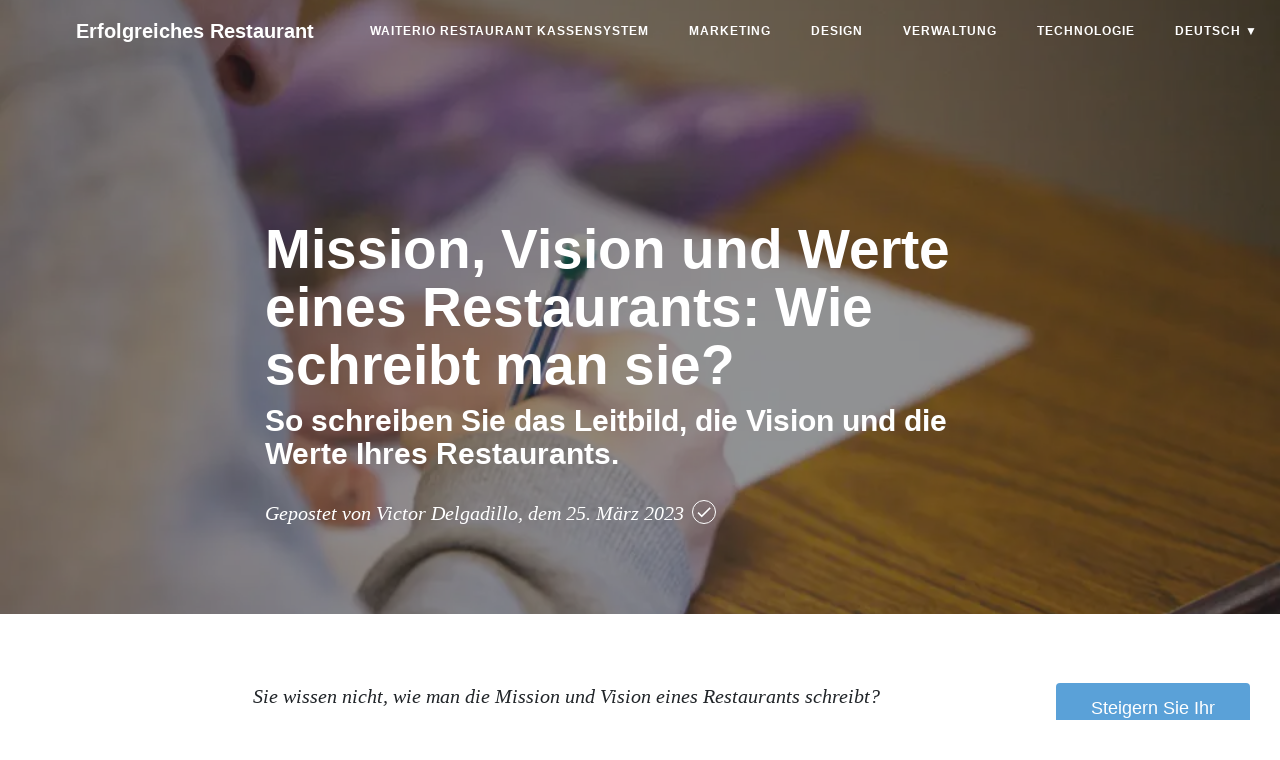

--- FILE ---
content_type: text/html
request_url: https://www.waiterio.com/blog/de/mission-vision-und-werte-eines-restaurants-wie-schreibt-man-sie/
body_size: 16439
content:
<!DOCTYPE html><html lang="de" dir="ltr"><head><meta charSet="utf-8"/><link rel="preconnect" href="https://assets.waiterio.com"/><link rel="preconnect" href="https://www.imagelato.com"/><link rel="preconnect" href="https://api.polyblog.io"/><meta name="viewport" content="user-scalable=no, initial-scale=1, minimum-scale=1, maximum-scale=1, width=device-width"/><link rel="preload" as="image" href="https://www.imagelato.com/images/screenshot-2e0628e9-orders-tablet-de.jpg"/><meta name="apple-mobile-web-app-capable" content="yes"/><meta name="apple-mobile-web-app-status-bar-style" content="black-translucent"/><meta name="mobile-web-app-capable" content="yes"/><link rel="apple-touch-icon" sizes="180x180" href="https://www.waiterio.com/icons/apple-touch-icon-180x180.png"/><meta name="application-name" content="Waiterio POS"/><meta name="msapplication-TileColor" content="#3F92D2"/><meta name="msapplication-TileImage" content="https://www.waiterio.com/icons/mstile-144x144.png"/><meta name="msapplication-square70x70logo" content="https://www.waiterio.com/icons/mstile-70x70.png"/><meta name="msapplication-square150x150logo" content="https://www.waiterio.com/icons/mstile-150x150.png"/><meta name="msapplication-wide310x150logo" content="https://www.waiterio.com/icons/mstile-310x150.png"/><meta name="msapplication-square310x310logo" content="https://www.waiterio.com/icons/mstile-310x310.png"/><meta name="theme-color" content="#626262"/><link rel="icon" type="image/png" href="https://assets.waiterio.com/icons/favicon-196x196.png" sizes="196x196"/><link rel="icon" type="image/png" href="https://assets.waiterio.com/icons/favicon-96x96.png" sizes="96x96"/><link rel="icon" type="image/png" href="https://assets.waiterio.com/icons/favicon-32x32.png" sizes="32x32"/><link rel="icon" type="image/png" href="https://assets.waiterio.com/icons/favicon-16x16.png" sizes="16x16"/><link rel="icon" type="image/png" href="https://assets.waiterio.com/icons/favicon-128.png" sizes="128x128"/><title>Mission, Vision und Werte eines Restaurants: Wie schreibt man sie?</title><meta name="description" content="So schreiben Sie das Leitbild, die Vision und die Werte Ihres Restaurants."/><meta name="robots" content="max-image-preview:large"/><meta name="twitter:title" content="Mission, Vision und Werte eines Restaurants: Wie schreibt man sie?"/><meta name="twitter:description" content="So schreiben Sie das Leitbild, die Vision und die Werte Ihres Restaurants."/><meta name="twitter:image"/><meta property="og:site_name" content="Erfolgreiches Restaurant"/><meta property="og:title" content="Mission, Vision und Werte eines Restaurants: Wie schreibt man sie?"/><meta property="og:description" content="So schreiben Sie das Leitbild, die Vision und die Werte Ihres Restaurants."/><meta property="og:type" content="article"/><meta property="og:url" content="https://www.waiterio.com/blog/de/mission-vision-und-werte-eines-restaurants-wie-schreibt-man-sie/"/><meta property="og:image"/><link rel="canonical" href="https://www.waiterio.com/blog/de/mission-vision-und-werte-eines-restaurants-wie-schreibt-man-sie/"/><style>
  
  :root {
    --color-primary: #3f92d2;
  }

  body, html {
    height: 100%;
    margin: 0;
    background-color: white;
  }

  .loader:empty {
    top: 50%;
    margin: 0px auto;
    transform: translateY(-50%);

    border-radius: 50%;
    width: 7em;
    height: 7em;

    font-size: 5px;
    position: relative;
    text-indent: -9999em;
    border-top: 1.1em solid rgba(0, 0, 0, 0.2);
    border-right: 1.1em solid rgba(0, 0, 0, 0.2);
    border-bottom: 1.1em solid rgba(0, 0, 0, 0.2);
    border-left: 1.1em solid var(--color-primary, gray);
    -webkit-transform: translateZ(0);
    -ms-transform: translateZ(0);
    transform: translateZ(0);
    -webkit-animation: rotation 1.1s infinite linear;
    animation: rotation 1.1s infinite linear;
  }

  
  @-webkit-keyframes rotation {

    0% {
      -webkit-transform: rotate(0deg);
      transform: rotate(0deg);
    }
    100% {
      -webkit-transform: rotate(360deg);
      transform: rotate(360deg);
    }

  }

  @keyframes rotation {

    0% {
      -webkit-transform: rotate(0deg);
      transform: rotate(0deg);
    }
    100% {
      -webkit-transform: rotate(360deg);
      transform: rotate(360deg);
    }

  }

</style><meta itemProp="name" content="Mission, Vision und Werte eines Restaurants: Wie schreibt man sie?"/><meta itemProp="description" content="So schreiben Sie das Leitbild, die Vision und die Werte Ihres Restaurants."/><script type="application/ld+json">{"@context":"https://schema.org/","@type":"Article","headline":"Mission, Vision und Werte eines Restaurants: Wie schreibt man sie?","inLanguage":"de","author":{"@name":"Victor Delgadillo"},"publisher":{"@id":"https://www.waiterio.com/#corporation"},"datePublished":"2021-10-16T00:00:00.000Z","dateModified":"2023-03-25T11:08:01.345Z"}</script></head><body><div id="root" class="loader"><!--$--><style data-emotion="css-global 175pi7q">:root{--color-primary:#3f92d2;}*,*::before,*::after{box-sizing:border-box;}body,html{height:100%;width:100%;margin:0;outline:0;color:#626262;-webkit-text-size-adjust:100%;-webkit-tap-highlight-color:#419ed6;}body,html,button{font-family:-apple-system,BlinkMacSystemFont,'Segoe UI',Roboto,Oxygen,Ubuntu,Cantarell,'Fira Sans','Droid Sans','Helvetica Neue',Arial,sans-serif,'Apple Color Emoji','Segoe UI Emoji','Segoe UI Symbol';}a{color:inherit;-webkit-text-decoration:none;text-decoration:none;}img{width:100%;}</style><style data-emotion="css 1c6o7v3-d-lg-none">@media (min-width: 992px){.css-1c6o7v3-d-lg-none{display:none!important;}}</style><div class="css-1c6o7v3-d-lg-none"><style data-emotion="css 1jctao">.css-1jctao{color:white;background-color:var(--color-primary);display:-webkit-box;display:-webkit-flex;display:-ms-flexbox;display:flex;position:fixed;-webkit-box-pack:justify;-webkit-justify-content:space-between;justify-content:space-between;top:0;z-index:1000;width:100%;height:64px;}</style><nav class="css-1jctao"><style data-emotion="css 1b4vgeg">.css-1b4vgeg{cursor:pointer;height:64px;padding:17px 20px;position:relative;width:64px;}</style><div class="css-1b4vgeg"><style data-emotion="css tyidej-drawer-icon">.css-tyidej-drawer-icon{width:24px;position:absolute;top:40%;}.css-tyidej-drawer-icon:after,.css-tyidej-drawer-icon:before{content:'';width:24px;height:2px;position:absolute;background-color:white;-webkit-transition:.3s ease-in-out;transition:.3s ease-in-out;top:0;-webkit-transform:0;-moz-transform:0;-ms-transform:0;transform:0;}.css-tyidej-drawer-icon:before{top:10px;-webkit-transform:0;-moz-transform:0;-ms-transform:0;transform:0;}</style><div data-testid="icon-drawer" class="css-tyidej-drawer-icon"></div></div><style data-emotion="css 5j6wkk">.css-5j6wkk{overflow:hidden;height:0px;width:100%;display:-webkit-box;display:-webkit-flex;display:-ms-flexbox;display:flex;-webkit-flex-direction:column;-ms-flex-direction:column;flex-direction:column;background-color:var(--color-primary);position:fixed;top:64px;left:0;z-index:1000;-webkit-transition:height 0.4s ease-in-out;transition:height 0.4s ease-in-out;}</style><div class="css-5j6wkk"><style data-emotion="css 18oxiu7">.css-18oxiu7{color:white;font-size:16px;position:relative;height:45px;cursor:pointer;border-bottom:solid;border-bottom-width:1px;border-bottom-color:#DCDCDC;padding:15px;margin:0px 20px;padding-left:0;}.css-18oxiu7:hover{background-color:#419ed6;}</style><a href="/blog/de/" class="css-18oxiu7">Erfolgreiches Restaurant</a><a href="https://www.waiterio.com/de/" class="css-18oxiu7">Waiterio Restaurant Kassensystem</a><a href="/blog/de/categories/Marketing/" class="css-18oxiu7">Marketing</a><a href="/blog/de/categories/Design/" class="css-18oxiu7">Design</a><a href="/blog/de/categories/Verwaltung/" class="css-18oxiu7">Verwaltung</a><a href="/blog/de/categories/Technologie/" class="css-18oxiu7">Technologie</a><span class="css-18oxiu7">Deutsch</span></div><style data-emotion="css e23o9g">.css-e23o9g{padding:10px;}</style><a href="/blog/de/" class="css-e23o9g"><style data-emotion="css 1b3qpiw">.css-1b3qpiw{fill:white;}</style><svg class="css-1b3qpiw" width="44" height="44" viewBox="0 0 24 24" data-testid="icon-papillon"><path d="M9.816 11.976c0-0.384 0-0.768 0-1.152 0-0.576 0.384-0.936 0.936-0.936 0.792 0 1.584 0 2.376 0 0.552 0 0.936 0.36 0.936 0.912 0 0.792 0 1.584 0 2.376 0 0.552-0.384 0.936-0.936 0.936-0.792 0-1.584 0-2.376 0-0.552 0-0.936-0.384-0.936-0.936 0-0.408 0-0.792 0-1.2zM13.656 12.768c1.176 0.432 2.328 0.84 3.504 1.248 0 0 0.024 0 0.024-0.024-0.432-0.192-0.864-0.384-1.296-0.6-0.72-0.312-1.416-0.648-2.112-0.96-0.192-0.072-0.12-0.192-0.144-0.312s0.048-0.168 0.144-0.216c1.752-0.792 3.504-1.608 5.256-2.4 0.048-0.024 0.096-0.048 0.12-0.096-1.824 0.648-3.672 1.296-5.544 1.944 0.024-0.48 0-0.96 0.072-1.416 0.096-0.624 0.504-1.032 1.104-1.224 1.224-0.432 2.448-0.84 3.696-1.272 1.152-0.384 2.328-0.792 3.504-1.2 0.216-0.072 0.408-0.048 0.528 0.144 0.168 0.24 0.336 0.48 0.456 0.744 0.36 0.816 0.552 1.68 0.696 2.568 0.168 1.080 0.24 2.184 0.168 3.288-0.096 1.248-0.264 2.496-0.744 3.648-0.12 0.264-0.264 0.504-0.456 0.744-0.168 0.24-0.408 0.312-0.72 0.216-2.496-0.648-4.872-1.608-7.152-2.808-0.192-0.096-0.36-0.24-0.528-0.36-0.408-0.336-0.624-0.792-0.6-1.344 0-0.072 0-0.168 0-0.264 0 0 0 0 0.024-0.048zM10.32 11.472c-1.872-0.648-3.696-1.296-5.544-1.944 0 0 0 0.024 0 0.024 0.096 0.048 0.216 0.096 0.336 0.144 1.68 0.792 3.384 1.56 5.064 2.328 0.096 0.048 0.12 0.096 0.144 0.192 0.024 0.216-0.072 0.288-0.24 0.36-1.056 0.48-2.112 0.984-3.168 1.464-0.048 0.024-0.096 0.048-0.144 0.096 1.176-0.408 2.352-0.816 3.528-1.248 0.072 0.624-0.048 1.176-0.528 1.584-0.168 0.168-0.384 0.312-0.6 0.432-2.28 1.2-4.656 2.16-7.152 2.808-0.288 0.072-0.504 0-0.696-0.192-0.288-0.312-0.456-0.672-0.576-1.056-0.312-0.864-0.48-1.752-0.576-2.664-0.096-0.936-0.096-1.872-0.024-2.808 0.12-1.248 0.312-2.496 0.792-3.696 0.096-0.24 0.24-0.48 0.384-0.696 0.216-0.288 0.36-0.336 0.72-0.216 2.376 0.816 4.728 1.632 7.104 2.448 0.768 0.24 1.152 0.816 1.176 1.608 0 0.336 0 0.672 0 1.032z"></path></svg></a><style data-emotion="css 16fvkac">.css-16fvkac{width:64px;}</style><div class="css-16fvkac"></div></nav></div><style data-emotion="css gl0332-d-none-d-lg-block">.css-gl0332-d-none-d-lg-block{display:none!important;}@media (min-width: 992px){.css-gl0332-d-none-d-lg-block{display:block!important;}}</style><div class="css-gl0332-d-none-d-lg-block"><style data-emotion="css f3by9r">.css-f3by9r{-webkit-align-items:center;-webkit-box-align:center;-ms-flex-align:center;align-items:center;color:white;display:-webkit-box;display:-webkit-flex;display:-ms-flexbox;display:flex;left:0;margin-left:auto;margin-right:auto;max-width:1200px;padding:8px 16px;position:absolute;right:0;top:0;-webkit-transition:'all .5s ease-in-out';transition:'all .5s ease-in-out';width:100%;z-index:1000;}</style><nav class="css-f3by9r"><style data-emotion="css b1tmvf">.css-b1tmvf{width:100%;display:-webkit-box;display:-webkit-flex;display:-ms-flexbox;display:flex;-webkit-box-flex:1;-webkit-flex-grow:1;-ms-flex-positive:1;flex-grow:1;-webkit-align-items:center;-webkit-box-align:center;-ms-flex-align:center;align-items:center;-webkit-box-pack:justify;-webkit-justify-content:space-between;justify-content:space-between;}</style><div class="css-b1tmvf"><style data-emotion="css 17c88qb">.css-17c88qb{cursor:pointer;font-size:20px;font-weight:800;margin-right:16px;overflow:hidden;padding:10px 20px;text-overflow:ellipsis;white-space:nowrap;width:100%;}.css-17c88qb:hover{opacity:0.8;}</style><a href="/blog/de/" class="css-17c88qb">Erfolgreiches Restaurant</a></div><style data-emotion="css l29xuu">.css-l29xuu{display:-webkit-box;display:-webkit-flex;display:-ms-flexbox;display:flex;-webkit-box-flex:1;-webkit-flex-grow:1;-ms-flex-positive:1;flex-grow:1;list-style-type:none;font-size:20px;line-height:26px;margin:0px;padding:0px;}</style><ul class="css-l29xuu"><li><style data-emotion="css 1iqiu69">.css-1iqiu69{background-color:rgba(0, 0, 0, 0);cursor:pointer;display:block;font-size:12px;font-weight:800;height:46px;letter-spacing:1px;overflow:hidden;padding:10px 20px;text-transform:uppercase;white-space:nowrap;}.css-1iqiu69:hover{opacity:0.8;}</style><a href="https://www.waiterio.com/de/" class="css-1iqiu69">Waiterio Restaurant Kassensystem</a></li><li><a href="/blog/de/categories/Marketing/" class="css-1iqiu69">Marketing</a></li><li><a href="/blog/de/categories/Design/" class="css-1iqiu69">Design</a></li><li><a href="/blog/de/categories/Verwaltung/" class="css-1iqiu69">Verwaltung</a></li><li><a href="/blog/de/categories/Technologie/" class="css-1iqiu69">Technologie</a></li><li><style data-emotion="css 75vrxc">.css-75vrxc{background-color:rgba(0, 0, 0, 0);cursor:pointer;display:block;font-size:12px;font-weight:800;height:46px;letter-spacing:1px;overflow:hidden;padding:10px 20px;text-transform:uppercase;white-space:nowrap;margin-right:0;cursor:pointer;}.css-75vrxc:hover{opacity:0.8;}</style><span class="css-75vrxc">Deutsch<!-- --> ▼</span></li></ul></nav></div><style data-emotion="css 1pddnvj-masthead">.css-1pddnvj-masthead{margin-bottom:15px;padding:20px 0;position:relative;}@media (max-width: 992px){.css-1pddnvj-masthead{padding:10px 0;}}</style><header class="css-1pddnvj-masthead"><picture><source type="image/webp" media="(min-width: 1920px), (-webkit-min-device-pixel-ratio: 2) and (min-width: 960px)" srcSet="https://www.imagelato.com/images/article-cover-mission-vision-values-of-a-restaurant-ef9dd50f-1920w.webp"/><source type="image/webp" media="(min-width: 1600px), (-webkit-min-device-pixel-ratio: 2) and (min-width: 800px)" srcSet="https://www.imagelato.com/images/article-cover-mission-vision-values-of-a-restaurant-ef9dd50f-1600w.webp"/><source type="image/webp" media="(min-width: 1366px), (-webkit-min-device-pixel-ratio: 2) and (min-width: 683px)" srcSet="https://www.imagelato.com/images/article-cover-mission-vision-values-of-a-restaurant-ef9dd50f-1366w.webp"/><source type="image/webp" media="(min-width: 1024px), (-webkit-min-device-pixel-ratio: 2) and (min-width: 512px)" srcSet="https://www.imagelato.com/images/article-cover-mission-vision-values-of-a-restaurant-ef9dd50f-1024w.webp"/><source type="image/webp" media="(min-width: 768px), (-webkit-min-device-pixel-ratio: 2) and (min-width: 384px)" srcSet="https://www.imagelato.com/images/article-cover-mission-vision-values-of-a-restaurant-ef9dd50f-768w.webp"/><source type="image/webp" srcSet="https://www.imagelato.com/images/article-cover-mission-vision-values-of-a-restaurant-ef9dd50f-640w.webp"/><source type="image/jpeg" media="(min-width: 1920px), (-webkit-min-device-pixel-ratio: 2) and (min-width: 960px)" srcSet="https://www.imagelato.com/images/article-cover-mission-vision-values-of-a-restaurant-ef9dd50f-1920w.jpg"/><source type="image/jpeg" media="(min-width: 1600px), (-webkit-min-device-pixel-ratio: 2) and (min-width: 800px)" srcSet="https://www.imagelato.com/images/article-cover-mission-vision-values-of-a-restaurant-ef9dd50f-1600w.jpg"/><source type="image/jpeg" media="(min-width: 1366px), (-webkit-min-device-pixel-ratio: 2) and (min-width: 683px)" srcSet="https://www.imagelato.com/images/article-cover-mission-vision-values-of-a-restaurant-ef9dd50f-1366w.jpg"/><source type="image/jpeg" media="(min-width: 1024px), (-webkit-min-device-pixel-ratio: 2) and (min-width: 512px)" srcSet="https://www.imagelato.com/images/article-cover-mission-vision-values-of-a-restaurant-ef9dd50f-1024w.jpg"/><source type="image/jpeg" media="(min-width: 768px), (-webkit-min-device-pixel-ratio: 2) and (min-width: 384px)" srcSet="https://www.imagelato.com/images/article-cover-mission-vision-values-of-a-restaurant-ef9dd50f-768w.jpg"/><source type="image/jpeg" srcSet="https://www.imagelato.com/images/article-cover-mission-vision-values-of-a-restaurant-ef9dd50f-640w.jpg"/><style data-emotion="css 1k2ktp0">.css-1k2ktp0{height:100%;position:absolute;top:0;padding:0;object-fit:cover;}</style><img src="https://www.imagelato.com/images/article-cover-mission-vision-values-of-a-restaurant-ef9dd50f-1024w.jpg" alt="Mission, Vision und Werte eines Restaurants: Wie schreibt man sie?" class="css-1k2ktp0"/></picture><style data-emotion="css n2joxh-overlay">.css-n2joxh-overlay{background-color:rgb(33, 37, 41);height:100%;left:0px;opacity:0.5;position:absolute;top:0px;width:100%;}</style><div class="overlay css-n2joxh-overlay"></div><style data-emotion="css 14bbl2c-container">.css-14bbl2c-container{width:100%;padding-right:15px;padding-left:15px;margin-right:auto;margin-left:auto;}@media (min-width: 576px){.css-14bbl2c-container{max-width:540px;}}@media (min-width: 768px){.css-14bbl2c-container{max-width:720px;}}@media (min-width: 992px){.css-14bbl2c-container{max-width:960px;}}@media (min-width: 1200px){.css-14bbl2c-container{max-width:1170px;}}</style><div class="css-14bbl2c-container"><style data-emotion="css 10kb9h9-row">.css-10kb9h9-row{display:-webkit-box;display:-webkit-flex;display:-ms-flexbox;display:flex;-webkit-box-flex-wrap:wrap;-webkit-flex-wrap:wrap;-ms-flex-wrap:wrap;flex-wrap:wrap;margin-right:-15px;margin-left:-15px;}</style><div class="css-10kb9h9-row"><style data-emotion="css 17n64sp-col-md-10-col-lg-8">.css-17n64sp-col-md-10-col-lg-8{position:relative;width:100%;min-height:1px;padding-right:15px;padding-left:15px;position:relative;width:100%;min-height:1px;padding-right:15px;padding-left:15px;margin-left:auto;margin-right:auto;}@media (min-width: 768px){.css-17n64sp-col-md-10-col-lg-8{-webkit-flex:0 0 83.333333%;-ms-flex:0 0 83.333333%;flex:0 0 83.333333%;max-width:83.333333%;}}@media (min-width: 992px){.css-17n64sp-col-md-10-col-lg-8{-webkit-flex:0 0 66.666667%;-ms-flex:0 0 66.666667%;flex:0 0 66.666667%;max-width:66.666667%;}}</style><div class="css-17n64sp-col-md-10-col-lg-8"><style data-emotion="css 1wf3ogy">.css-1wf3ogy{color:white;margin-bottom:-130px;padding:200px 0 150px;}@media (min-width: 768px){.css-1wf3ogy{padding:200px 0;}}</style><div class="css-1wf3ogy"><style data-emotion="css 6u0rgq">.css-6u0rgq{font-size:35px;font-weight:800;line-height:58px;margin-bottom:0px;margin-top:0px;}@media (min-width: 768px){.css-6u0rgq{font-size:55px;}}</style><h1 class="css-6u0rgq">Mission, Vision und Werte eines Restaurants: Wie schreibt man sie?</h1><style data-emotion="css cbcmr0">.css-cbcmr0{font-size:24px;font-weight:600;line-height:1.1;margin-bottom:30px;margin-top:10px;}@media (min-width: 768px){.css-cbcmr0{font-size:30px;}}</style><h2 class="css-cbcmr0">So schreiben Sie das Leitbild, die Vision und die Werte Ihres Restaurants.</h2><style data-emotion="css 130yjns">.css-130yjns{font-family:Georgia,Cambria,'Times New Roman',Times,serif;font-size:20px;font-style:italic;font-weight:300;line-height:22px;}</style><span class="css-130yjns">Gepostet von Victor Delgadillo, dem 25. März 2023</span><style data-emotion="css 703dud">.css-703dud{border:1px solid white;padding:2px;border-radius:16px;fill:white;vertical-align:sub;margin-left:8px;}</style><svg class="css-703dud" width="24" height="24" viewBox="0 0 24 24" data-testid="icon-done"><path d="M9 16.176l-4.176-4.176-1.416 1.416 5.592 5.592 12-12-1.416-1.416z"></path></svg></div></div></div></div></header><style data-emotion="css 13utt82">.css-13utt82{color:rgb(33, 37, 41);display:block;font-size:20px;line-height:26px;margin-bottom:15px;margin-top:15px;width:100%;padding-right:15px;padding-left:15px;margin-right:auto;margin-left:auto;}</style><section class="css-13utt82"><style data-emotion="css 1vav07t">.css-1vav07t{display:-webkit-box;display:-webkit-flex;display:-ms-flexbox;display:flex;margin-bottom:15px;}</style><div class="css-1vav07t"><style data-emotion="css 1jtbv3v-col-lg-2-d-none-d-lg-block">.css-1jtbv3v-col-lg-2-d-none-d-lg-block{position:relative;width:100%;min-height:1px;padding-right:15px;padding-left:15px;display:none!important;}@media (min-width: 992px){.css-1jtbv3v-col-lg-2-d-none-d-lg-block{-webkit-flex:0 0 16.666667%;-ms-flex:0 0 16.666667%;flex:0 0 16.666667%;max-width:16.666667%;}}@media (min-width: 992px){.css-1jtbv3v-col-lg-2-d-none-d-lg-block{display:block!important;}}</style><div class="css-1jtbv3v-col-lg-2-d-none-d-lg-block"></div><style data-emotion="css 1gynzti-col-sm-12-col-md-7-col-lg-8">.css-1gynzti-col-sm-12-col-md-7-col-lg-8{position:relative;width:100%;min-height:1px;padding-right:15px;padding-left:15px;position:relative;width:100%;min-height:1px;padding-right:15px;padding-left:15px;position:relative;width:100%;min-height:1px;padding-right:15px;padding-left:15px;margin-left:auto;margin-right:auto;}@media (min-width: 576px){.css-1gynzti-col-sm-12-col-md-7-col-lg-8{-webkit-flex:0 0 100%;-ms-flex:0 0 100%;flex:0 0 100%;max-width:100%;}}@media (min-width: 768px){.css-1gynzti-col-sm-12-col-md-7-col-lg-8{-webkit-flex:0 0 58.333333%;-ms-flex:0 0 58.333333%;flex:0 0 58.333333%;max-width:58.333333%;}}@media (min-width: 992px){.css-1gynzti-col-sm-12-col-md-7-col-lg-8{-webkit-flex:0 0 66.666667%;-ms-flex:0 0 66.666667%;flex:0 0 66.666667%;max-width:66.666667%;}}</style><div class="css-1gynzti-col-sm-12-col-md-7-col-lg-8"><style data-emotion="css 1yjoxwg">.css-1yjoxwg{padding:20px 15px 15px 15px;}</style><div class="css-1yjoxwg"><style data-emotion="css 1xey9ep">.css-1xey9ep{color:rgb(33, 37, 41);font-family:Georgia,Cambria,'Times New Roman',Times,serif;font-size:20px;line-height:35px;}.css-1xey9ep a{color:var(--color-primary);}.css-1xey9ep a:hover{color:#5cb85c;}.css-1xey9ep img{padding-bottom:24px;display:block;margin-left:auto;margin-right:auto;max-width:512px;}.css-1xey9ep p{margin:30px 0;}.css-1xey9ep h2{font-size:35px;font-weight:800;line-height:46px;margin-left:0px;margin-right:0px;margin-top:1.5em;margin-bottom:1.5em;}@media (max-width: 767px){.css-1xey9ep h2{font-size:34px;}}.css-1xey9ep h3{font-size:30px;font-weight:500;line-height:40px;margin-left:0px;margin-right:0px;margin-top:1.5em;margin-bottom:1.5em;}@media (max-width: 767px){.css-1xey9ep h3{font-size:26px;line-height:32px;}}.css-1xey9ep ul{margin:0px;padding:5px;}.css-1xey9ep ol>ul{margin-left:20px;}.css-1xey9ep li{margin:15px;}.css-1xey9ep .iframe-video-container{display:-webkit-box;display:-webkit-flex;display:-ms-flexbox;display:flex;-webkit-flex:1;-ms-flex:1;flex:1;-webkit-box-pack:center;-ms-flex-pack:center;-webkit-justify-content:center;justify-content:center;}.css-1xey9ep table{border:1px solid #666;border-collapse:collapse;}.css-1xey9ep th{text-align:left;border:1px solid #666;padding:4px 16px;height:34px;line-height:34px;}.css-1xey9ep td{text-align:left;border:1px solid #666;height:34px;padding:4px 16px;line-height:34px;}</style><article class="css-1xey9ep"><p><em>Sie wissen nicht, wie man die Mission und Vision eines Restaurants schreibt?</em></p>
<p> Die Mission und Vision eines Restaurants sind entscheidende Aspekte der Identität Ihres Unternehmens.</p>
<p> Mit ihnen werden Sie Ihre Mitarbeiter, Ihre Kunden und die ganze Welt darüber informieren, welche Ziele Ihr Restaurant antreiben und wie Sie diese erreichen wollen.</p>
<p> In diesem Artikel spreche ich mit Ihnen über:</p>
<ul>
<li> Die Bedeutung der Mission und Vision eines Restaurants</li>
<li> Wie man sie am besten schreibt</li>
<li> Über einige Beispiele für Restaurant-Mission und -Vision</li>
<li> Und weitere Überlegungen</li>
</ul>
<p> Es ist wichtig, dass Sie diese Aspekte Ihres Restaurants definieren und an strategischen Orten verbreiten – in sozialen Netzwerken, auf <a href="https://www.waiterio.com/blog/de/restaurant-website-erstellen/">Webseiten</a>, in Ihrem Restaurant, in Ihren Stellenangeboten und mehr.</p>
<p> Lassen Sie uns anfangen!</p>
<h2> Bedeutung der Mission eines Restaurants </h2>

<img src="https://www.imagelato.com/images/article-image-circos-small-restaurant-577fc24d.jpg" alt="kleine Konditorei">

<p> Die Bedeutung der Mission eines Restaurants ist einfach: Es geht um das Ziel, das Sie mit Ihrem Restaurant erreichen möchten.</p>
<p> Ein Restaurant kann viele Ziele haben, aber die Ziele, die in der Mission Ihres Restaurants erwähnt werden, haben eine andere Konnotation.</p>
<p> Dies sind <a href="https://smallbusiness.chron.com/goals-objectives-opening-restaurant-21431.html">die Ziele Ihres Restaurants</a> <strong>in Bezug auf Ihre Mitarbeiter</strong>, <strong>Ihre Kunden</strong>, <strong>die lokale Gemeinschaft</strong> und mehr.</p>
<p> Die Mission eines Restaurants besteht darin, wie Sie Ihre Absichten bekannt machen.</p>
<p> Sie können nicht einfach sagen, dass Sie ein Restaurant gegründet haben, um Geld für sich und Ihre Familie zu verdienen – das wäre Ihr Untergang, selbst wenn es wahr wäre.</p>
<p> Einige gemeinsame Ziele können sein:</p>
<ul>
<li> Erstellen Sie ein wertvolles Restaurant in der lokalen kulinarischen Szene</li>
<li> Schaffen Sie Arbeitsplätze für so viele Menschen wie möglich</li>
<li> Unterstützen Sie das <a href="https://www.culinarytourismalliance.com/food-tourism-101">Wachstum des Tourismus</a> in Ihrer Region</li>
<li> Und mehr</li>
</ul>
<p> Eine andere zu berücksichtigende Sache ist, dass die Mission Ihres Restaurants echt sein muss, damit es einen echten Einfluss auf seine Leser haben kann.</p>
<p> Mit einem guten und authentischen Leitbild kann Ihr Restaurant Investoren, Partner, Kunden mit den gleichen Idealen und vieles mehr anziehen.</p>
<p> <em>Das macht Ihre Geschäftsmission zu einer Methode oder einem Werkzeug, um Verbindungen zu den Menschen in Ihrem Unternehmen herzustellen.</em></p>
<h2> Bedeutung der Vision eines Restaurants</h2>

<p> Die Vision eines Restaurants ist die Art und Weise, wie Sie die zukünftige Veränderung in der Umgebung Ihres Restaurants projizieren, dank der Tatsache, dass es existiert und Sie alle Ihre Ziele erreicht haben.</p>
<p> Wenn Ihre Mission zum Beispiel darin besteht, ein Restaurant zu schaffen, in dem alle Menschen ohne jegliche Art von Diskriminierung zusammen sein können, dann ist die Vision die Art und Weise, wie Sie einen tiefgreifenden Wandel in der Gesellschaft projizieren, weil Sie dieses Ziel erreichen.</p>
<p> Nicht nur Ihre Geschäftsziele können <a href="https://www.transformationmarketing.com/what-is-the-importance-of-having-a-large-social-following-for-my-business/">eine Anhängerschaft anziehen</a> – eine Restaurantvision kann dies ebenso tun.</p>
<p> Die richtige Vision hilft Ihren Gästen, Kunden, Mitarbeitern und anderen, die Zukunft und die Auswirkungen Ihres Restaurants darauf zu visualisieren, während sie motiviert bleiben, Ihr Unternehmen zu unterstützen.</p>
<h2> Wie schreibe ich die Mission eines Restaurants? </h2>

<img src="https://www.imagelato.com/images/article-image-mission-notes-fe9c44a9.jpg
" alt="Zeitschrift für Missionsnotizen">

<p> Eine Restaurantmission zu schreiben ist ehrlicherweise etwas schwierig.</p>
<p> Dies ist ein Textstück, das weniger als 100 Wörter und maximal drei aussagekräftige Zeilen enthalten sollte.</p>
<p> Das eigentliche Problem entsteht, wenn Sie erkennen, dass ein so kleiner Text <strong>mehrere Fragen beantworten</strong> muss und <strong>überzeugend</strong>, <strong>einprägsam</strong> und <strong>wirkungsvoll</strong> sein muss.</p>
<p> Hier sind ein paar Schritte, die Sie verwenden können, um Ihr Restaurant-Leitbild zu schreiben.</p>
<h3> 1. Erstellen und beantworten Sie Fragen</h3>
<p> Die Mission Ihres Restaurants muss bestimmte Fragen zu Ihrem Unternehmen beantworten. Sie sollten sich fragen:</p>
<ul>
<li> Welche Art von Restaurant haben Sie?</li>
<li> Wer ist Ihre Zielgruppe?</li>
<li> Was sind deren Bedürfnisse?</li>
<li> Wie wollen Sie Ihrer Zielgruppe helfen?</li>
<li> Wie kann Ihr Restaurant deren Situation verbessern?</li>
<li> Wie ist Ihre Umgebung?</li>
<li> Wie verbessert Ihr Restaurant Ihren Standort?</li>
</ul>
<p> Sie können versuchen, so viele Fragen zu beantworten, wie Sie möchten, aber diese werden Ihnen den Einstieg erleichtern.</p>
<p> Es ist eine gute Idee, jede Frage kurz zu beantworten.</p>
<h3> 2. Wählen Sie das Gefühl, das Sie vermitteln möchten</h3>
<p> Die durch Ihre Mission <a href="https://www.masterclass.com/articles/how-to-write-emotion">vermittelte Emotion</a> ist sehr wichtig, da sie den Kunden dazu befähigen kann, Ihr Restaurant zu unterstützen.</p>
<p> Sie können jedes Gefühl wählen, das Sie möchten, z. B. einen Text schreiben, der Ihren Hunger nach Innovation und Weltveränderung zum Ausdruck bringt, oder mit einem Gefühl der <em>Verpflichtung</em> ein Bewusstsein für soziale Probleme schaffen.</p>
<p> Denken Sie daran, dass dies das Gefühl ist, das Sie nutzen werden, um mit Ihrer Zielgruppe in Kontakt zu treten, daher ist es eine gute Idee, es im Voraus gründlich zu studieren.</p>
<h3> 3. Alles zusammenfügen</h3>
<p> In diesem dritten Schritt schreiben Sie einfach alles zusammen in einen Text – die Gesamtlänge spielt am Anfang keine Rolle.</p>
<p> Sie müssen schreiben:</p>
<ul>
<li> Die Antwort auf jede Frage</li>
<li> Schreiben Sie mit dem Gefühl, das Sie vermitteln möchten</li>
<li> Und schreiben Sie es dann so um, als wäre es eine kurze Rede vor Ihren Gästen</li>
</ul>
<p> Danach ist es fast fertig.</p>
<h3> 4. Fassen Sie zusammen</h3>
<p> Im letzten Schritt müssen Sie die Mission zusammenfassen, kürzen, überspringen und auf drei Zeilen kürzen, die insgesamt weniger als 100 Wörter ergeben.</p>
<p> Dies ist der schwierigste Teil, denn wenn Sie nicht alles, was Sie geschrieben haben, mit dieser Anzahl an Worten zusammenfassen können – vorzugsweise weniger –, müssen Sie gründlich darüber nachdenken, was das Wichtigste ist, was Sie zu sagen haben.</p>
<h2> Wie schreibt man eine Restaurantvision? </h2>

<img src="https://www.imagelato.com/images/article-image-person-writing-909efe8b.jpg" alt="Person, die die Mission des Restaurants schreibt">

<p> Die Vision eines Restaurants ist etwas einfacher zu schreiben. Dies ist ein Text, der eine Zukunft beschreibt, in der Sie die Mission Ihres Restaurants erfüllt haben – also etwas hypothetisch.</p>
<p> Denken Sie daran, dass diese Zukunft von der Mission Ihres Restaurants ausgehen muss, also müssen Sie zuerst eine Mission definieren, die einzigartig, realistisch und erreichbar ist und eine positive Wirkung hat.</p>
<p> Stellen Sie sich dann einfach eine Welt vor, in der Sie diese Ziele bereits erreicht haben, und denken Sie darüber nach, wie sich diese hypothetische Zukunft für die Gemeinschaft, für Ihre Gäste und andere verbessert hat.</p>
<h2> Beispiele für Mission und Vision von Restaurants</h2>
<p> Jetzt gebe ich Ihnen einige Beispiele für Missionen und Visionen von Restaurants. Es sind alles imaginäre Restaurants, daher werde ich Ihnen das betreffende Restaurant kurz erklären, damit Sie den Kontext besser verstehen.</p>
<h3> Beispiel für die Mission eines Restaurants </h3>

<img src="https://www.imagelato.com/images/article-image-writing-pen-1679eb0a.jpg" alt="Person, die ein Dokument unterzeichnet">

<p> <strong>Das erste Beispiel</strong> ist die Mission des ersten Restaurants für gesunde Ernährung in einer Stadt im Landesinneren, weit weg vom Scheinwerferlicht der Hauptstadt.</p>
<p> <em>Unsere Mission ist es, gesundes Essen in die Stadt zu bringen, erschwingliche Alternativen anzubieten, die die Lebensqualität der Menschen verbessern, und gleichzeitig unseren Gästen die Bedeutung einer guten Ernährung beizubringen.</em></p>
<p> In dieser Mission können Sie mehrere Ziele finden:</p>
<ul>
<li> Das erste besteht darin, gesundes Essen an einen Ort zu bringen, an dem es bisher keine Möglichkeit gab.</li>
<li> Zweitens ist es ein zugängliches Restaurant mit niedrigen Preisen für die breite Öffentlichkeit.</li>
<li> Und drittens wird das Restaurant dazu dienen, die Gäste in gewisser Weise über Ernährung aufzuklären.</li>
</ul>
<p> <strong>Das zweite Beispiel</strong> ist die Mission eines Fusion-Food-Restaurants in einer Grenzstadt in Mexiko, nur wenige Kilometer von den Vereinigten Staaten entfernt.</p>
<p> <em>Wir möchten Fusion Food anbieten, das den kulturellen Austausch zwischen Mexiko und unseren Nachbarn in den Vereinigten Staaten bezeichnet, um unser Volk mit gutem Essen zu vereinen – wir werden alle gleichermaßen bedienen!</em></p>
<p> Diese Mission liefert auch Informationen über das Restaurant:</p>
<ul>
<li> Erstens verstärkt es die Tatsache, dass es sich um ein Fusion-Food-Restaurant handelt.</li>
<li> Es ist impliziert, dass es sich um ein Restaurant handelt, das den kulturellen Austausch zwischen diesen Nachbarländern fördert.</li>
<li> Auch, dass Sie darin Fusion Food zwischen amerikanischer und mexikanischer Gastronomie finden.</li>
<li> Es ist ein Restaurant, das versucht, zwei Völker mit dem guten Essen zu vereinen, das sich aus der Mischung seiner Küchen ergibt.</li>
<li> Und schließlich ist es ein Restaurant, das bei Kunden aus beiden Ländern keine Präferenz haben wird, da sie alle gleich behandelt werden.</li>
</ul>
<p> <strong>Das dritte Beispiel</strong> ist die Mission eines Haute-Cuisine-Restaurants in einer sehr touristischen Gegend Brasiliens.</p>
<p> <em>Wir wollen ein Restaurant schaffen, das Gourmet-Essen an neue Generationen heranführt, ohne die hohen Preise, den Anspruch und die Vorurteile. Nur gute Laune!</em></p>
<p> Diese Mission bezieht sich auf die Eintrittsbarrieren, die einige gehobene Restaurants für junge Leute haben können.</p>
<p> Diese Mission ist direkt für Restaurantgäste geschrieben, die diese Barrieren in <a href="https://www.scmp.com/magazines/style/travel-food/article/3006394/what-are-3-things-millennials-want-luxury-fine-dining">Fine-Dining-Restaurants</a> wahrnehmen können, die seit Jahren auf dem Markt sind und von älteren Menschen frequentiert werden, die wiederum jüngere Menschen als unwürdig ansehen könnten, solche Restaurants zu betreten.</p>
<h3> Beispiel Restaurant Vision </h3>

<img src="https://www.imagelato.com/images/article-image-blue-eyes-119e7360.jpg" alt="blaue Augen, die die Vision des Restaurants repräsentieren">

<p> Für diese Beispiele verwende ich dieselben fiktiven Restaurants in derselben Reihenfolge.</p>
<p> <strong>Das erste Beispiel ist:</strong></p>
<p> <em>Unsere Vision für die Zukunft ist es, dazu beizutragen, eine gesündere, ernährungsbewusstere Stadt zu schaffen, und dass unsere Stadt eine zuverlässige und kostengünstige Möglichkeit hat, gut zu essen, ohne auf den Genuss des Essens zu verzichten.</em></p>
<p> <strong>Das zweite Beispiel ist:</strong></p>
<p> <em>Wir möchten dazu beitragen, die wahrgenommenen Unterschiede zwischen den Kulturen unserer Länder zu beseitigen und eine stärker geeinte Stadt ohne Vorurteile oder Fremdenfeindlichkeit zu schaffen. Teilen wir unsere Menschlichkeit!</em></p>
<p> <strong>Das dritte Beispiel ist:</strong></p>
<p> <em>Wir träumen von einer Welt, in der Haute Cuisine geteilt und für alle Menschen zugänglich ist, unabhängig von Geschlecht, Geschlechtsidentität, Herkunft, Alter, sozialer Stellung und Privilegien.</em></p>
<p> Was alle diese Beispiele gemeinsam haben, ist, dass sie ein Bild der Hoffnung auf Veränderung schaffen, das im Allgemeinen positiv ist und der Gesellschaft und ihren Kunden zugute kommt.</p>
<h2> Andere Überlegungen </h2>

<img src="https://www.imagelato.com/images/article-image-make-salsa-not-war-dc26d62d.jpg" alt="Machen Sie Salsa nicht zu Kriegszeichen und Restaurantwerten">

<p> Einige Unternehmen entscheiden sich auch dafür, <strong>die Werte</strong> hinzuzufügen, die ihre Handlungen antreiben. Das ist selten, wird aber immer wichtiger.</p>
<p> <em>Warum?</em> Weil die Unternehmen von heute danach streben, sich von der Unmenschlichkeit und der Wahrnehmung als Großkonzern mit negativen Auswirkungen auf die Gesellschaft abzugrenzen.</p>
<p> Aus diesem Grund kann es Ihnen helfen, über die Werte zu sprechen, die Ihr Unternehmen vorantreiben, um leichter mit Ihrer Zielgruppe in Kontakt zu treten und gleichzeitig Menschen mit ähnlichen Werten für Ihr Team zu gewinnen.</p>
<p> Eine andere Sache, die Sie berücksichtigen sollten, ist, dass die Mission, Vision oder Werte nicht nur für die Menschen gelten, die Ihr Restaurant besuchen werden.</p>
<p> Stattdessen helfen Ihnen diese Ideen, Unterstützung, gleichgesinnte Investoren, hochqualifizierte Mitarbeiter und mehr aufzubauen.</p>
<p> Darüber hinaus ist es wichtig, dass alles, was Sie schreiben, ein echter Teil Ihrer Geschäftsentscheidungen ist – es können nicht nur schöne Worte ohne Taten sein, die Ihre Position beweisen.</p>
<p> Sie können Ihre Mission, Vision und Werte sogar der Gesellschaft widmen, sei es mit Aktionen in Ihrem Restaurant, der Unterstützung sozialer Anliegen, wichtiger Organisationen und sogar mit Aktionen außerhalb Ihres Restaurants.</p>
<p> Dies können auch Spenden für wichtige Zwecke oder soziale Werke für die Gemeinschaft sein, die Ihr Restaurant umgibt.</p>
<p> Was erreichen Sie damit? Heben Sie Ihr Restaurant von einem Unternehmen ab, das nur Geld verdienen möchte! Auch wenn es das ist, was Sie wollen, ist es keine gute Idee, dass dies Ihre einzige Motivation ist – zumal sich die Welt von Unternehmen mit egoistischen Motiven abwendet.</p>
<h2> Heben Sie Ihre Mission, Vision und Werte für Ihr Unternehmen hervor</h2>
<p> Die Mission, Vision und Werte Ihres Unternehmens können Ihr Restaurant von der Konkurrenz abheben. Entweder, weil die Motivation Ihres Restaurants mit der Ihrer Gäste <a href="https://impactreporting.co.uk/social-value-examples/">übereinstimmt, oder weil Sie soziale Anliegen</a> unterstützen.</p>
<p> Diese Aspekte Ihres Unternehmens sind nicht nur eine weitere Markenstrategie, sondern sie müssen <strong>authentisch, erreichbar und durch Ihre Handlungen sichtbar</strong> sein.</p>
<p> <em>Haben Sie Ihre Mission, Vision und Werte geschaffen?</em></p></article><style data-emotion="css npw4c9">.css-npw4c9{width:100%;margin-top:30px;height:2px;background-color:#f5f5f5;}</style><div class="css-npw4c9"></div></div></div><div class="css-1jtbv3v-col-lg-2-d-none-d-lg-block"><style data-emotion="css 12crkm3">.css-12crkm3{float:right;display:-webkit-box;display:-webkit-flex;display:-ms-flexbox;display:flex;-webkit-flex:1;-ms-flex:1;flex:1;-webkit-flex-direction:column;-ms-flex-direction:column;flex-direction:column;-webkit-box-pack:center;-ms-flex-pack:center;-webkit-justify-content:center;justify-content:center;color:white;text-align:center;padding:12px;margin-top:54px;margin-bottom:54px;position:-webkit-sticky;position:sticky;top:54px;border-radius:4px;background-color:#5aa1d8;}</style><div class="css-12crkm3"><style data-emotion="css 2pg1ps">.css-2pg1ps{font-size:18px;}</style><span class="css-2pg1ps">Steigern Sie Ihr Lebensmittelgeschäft mit Waiterio POS</span><style data-emotion="css zl1inp">.css-zl1inp{display:-webkit-box;display:-webkit-flex;display:-ms-flexbox;display:flex;-webkit-box-pack:center;-ms-flex-pack:center;-webkit-justify-content:center;justify-content:center;}</style><div class="css-zl1inp"><style data-emotion="css 1b3qpiw">.css-1b3qpiw{fill:white;}</style><svg class="css-1b3qpiw" width="54" height="70" viewBox="0 0 24 24" data-testid="icon-papillon"><path d="M9.816 11.976c0-0.384 0-0.768 0-1.152 0-0.576 0.384-0.936 0.936-0.936 0.792 0 1.584 0 2.376 0 0.552 0 0.936 0.36 0.936 0.912 0 0.792 0 1.584 0 2.376 0 0.552-0.384 0.936-0.936 0.936-0.792 0-1.584 0-2.376 0-0.552 0-0.936-0.384-0.936-0.936 0-0.408 0-0.792 0-1.2zM13.656 12.768c1.176 0.432 2.328 0.84 3.504 1.248 0 0 0.024 0 0.024-0.024-0.432-0.192-0.864-0.384-1.296-0.6-0.72-0.312-1.416-0.648-2.112-0.96-0.192-0.072-0.12-0.192-0.144-0.312s0.048-0.168 0.144-0.216c1.752-0.792 3.504-1.608 5.256-2.4 0.048-0.024 0.096-0.048 0.12-0.096-1.824 0.648-3.672 1.296-5.544 1.944 0.024-0.48 0-0.96 0.072-1.416 0.096-0.624 0.504-1.032 1.104-1.224 1.224-0.432 2.448-0.84 3.696-1.272 1.152-0.384 2.328-0.792 3.504-1.2 0.216-0.072 0.408-0.048 0.528 0.144 0.168 0.24 0.336 0.48 0.456 0.744 0.36 0.816 0.552 1.68 0.696 2.568 0.168 1.080 0.24 2.184 0.168 3.288-0.096 1.248-0.264 2.496-0.744 3.648-0.12 0.264-0.264 0.504-0.456 0.744-0.168 0.24-0.408 0.312-0.72 0.216-2.496-0.648-4.872-1.608-7.152-2.808-0.192-0.096-0.36-0.24-0.528-0.36-0.408-0.336-0.624-0.792-0.6-1.344 0-0.072 0-0.168 0-0.264 0 0 0 0 0.024-0.048zM10.32 11.472c-1.872-0.648-3.696-1.296-5.544-1.944 0 0 0 0.024 0 0.024 0.096 0.048 0.216 0.096 0.336 0.144 1.68 0.792 3.384 1.56 5.064 2.328 0.096 0.048 0.12 0.096 0.144 0.192 0.024 0.216-0.072 0.288-0.24 0.36-1.056 0.48-2.112 0.984-3.168 1.464-0.048 0.024-0.096 0.048-0.144 0.096 1.176-0.408 2.352-0.816 3.528-1.248 0.072 0.624-0.048 1.176-0.528 1.584-0.168 0.168-0.384 0.312-0.6 0.432-2.28 1.2-4.656 2.16-7.152 2.808-0.288 0.072-0.504 0-0.696-0.192-0.288-0.312-0.456-0.672-0.576-1.056-0.312-0.864-0.48-1.752-0.576-2.664-0.096-0.936-0.096-1.872-0.024-2.808 0.12-1.248 0.312-2.496 0.792-3.696 0.096-0.24 0.24-0.48 0.384-0.696 0.216-0.288 0.36-0.336 0.72-0.216 2.376 0.816 4.728 1.632 7.104 2.448 0.768 0.24 1.152 0.816 1.176 1.608 0 0.336 0 0.672 0 1.032z"></path></svg></div><style data-emotion="css vqx3x2">.css-vqx3x2{margin-bottom:5px;}</style><a href="http://www.waiterio.com/de" class="css-vqx3x2"><style data-emotion="css xtbzq3">.css-xtbzq3{cursor:pointer;padding-top:12px;padding-bottom:12px;width:100%;border-radius:4px;font-size:16px;font-weight:500;background-color:white;border:white;outline:none;}</style><button type="submit" class="css-xtbzq3">Erhalte es kostenlos</button></a></div></div></div><style data-emotion="css 47rwng-row">.css-47rwng-row{display:-webkit-box;display:-webkit-flex;display:-ms-flexbox;display:flex;-webkit-box-flex-wrap:wrap;-webkit-flex-wrap:wrap;-ms-flex-wrap:wrap;flex-wrap:wrap;margin-right:-15px;margin-left:-15px;margin-top:30px;-webkit-box-pack:center;-ms-flex-pack:center;-webkit-justify-content:center;justify-content:center;}</style><div class="css-47rwng-row"><div class="css-zl1inp"><style data-emotion="css j4fzus">.css-j4fzus{height:36px;}</style><div class="css-j4fzus"><style data-emotion="css 16epk4">.css-16epk4{-webkit-margin-start:5px;margin-inline-start:5px;fill:#666666;width:36px;height:36px;cursor:pointer;}.css-16epk4:hover{fill:#3a5ca9;}</style><svg viewBox="0 0 512 612" class="css-16epk4" width="24" height="24" data-testid="icon-facebook"><g id="Layer_1"></g><g id="Layer_2"><path d="M426.8,64H85.2C73.5,64,64,73.5,64,85.2l0,341.6c0,11.7,9.5,21.2,21.2,21.2H256V296h-45.9v-56H256v-41.4 c0-49.6,34.4-76.6,78.7-76.6c21.2,0,44,1.6,49.3,2.3v51.8l-35.3,0c-24.1,0-28.7,11.4-28.7,28.2V240h57.4l-7.5,56H320v152h106.8 c11.7,0,21.2-9.5,21.2-21.2V85.2C448,73.5,438.5,64,426.8,64z"></path></g></svg></div><div class="css-j4fzus"><style data-emotion="css 814wkn">.css-814wkn{-webkit-margin-start:5px;margin-inline-start:5px;fill:#666666;width:36px;height:36px;cursor:pointer;}.css-814wkn:hover{fill:#006cac;}</style><svg viewBox="0 0 512 612" class="css-814wkn" width="24" height="24" data-testid="icon-linkedin"><g><path d="M417.2,64H96.8C79.3,64,64,76.6,64,93.9v321.1c0,17.4,15.3,32.9,32.8,32.9h320.3c17.6,0,30.8-15.6,30.8-32.9V93.9 C448,76.6,434.7,64,417.2,64z M183,384h-55V213h55V384z M157.4,187H157c-17.6,0-29-13.1-29-29.5c0-16.7,11.7-29.5,29.7-29.5 c18,0,29,12.7,29.4,29.5C187.1,173.9,175.7,187,157.4,187z M384,384h-55v-93.5c0-22.4-8-37.7-27.9-37.7 c-15.2,0-24.2,10.3-28.2,20.3c-1.5,3.6-1.9,8.5-1.9,13.5V384h-55V213h55v23.8c8-11.4,20.5-27.8,49.6-27.8 c36.1,0,63.4,23.8,63.4,75.1V384z"></path></g></svg></div><div class="twitter-share-button css-j4fzus"><style data-emotion="css 1ughcg1">.css-1ughcg1{-webkit-margin-start:9px;margin-inline-start:9px;margin-top:2px;fill:#666666;width:28px;height:28px;cursor:pointer;}.css-1ughcg1:hover{fill:#1a97f0;}</style><svg viewBox="0 0 1792 1792" class="css-1ughcg1" width="24" height="24" data-testid="icon-twitter"><path d="M1684 408q-67 98-162 167 1 14 1 42 0 130-38 259.5t-115.5 248.5-184.5 210.5-258 146-323 54.5q-271 0-496-145 35 4 78 4 225 0 401-138-105-2-188-64.5t-114-159.5q33 5 61 5 43 0 85-11-112-23-185.5-111.5t-73.5-205.5v-4q68 38 146 41-66-44-105-115t-39-154q0-88 44-163 121 149 294.5 238.5t371.5 99.5q-8-38-8-74 0-134 94.5-228.5t228.5-94.5q140 0 236 102 109-21 205-78-37 115-142 178 93-10 186-50z"></path></svg></div></div></div></section><style data-emotion="css 13xk28">.css-13xk28{background-color:#3f92d2;padding:60px 0px;}</style><section class="css-13xk28"><style data-emotion="css 1ryaibt">.css-1ryaibt{display:-webkit-box;display:-webkit-flex;display:-ms-flexbox;display:flex;-webkit-flex:1;-ms-flex:1;flex:1;-webkit-box-pack:space-around;-ms-flex-pack:space-around;-webkit-justify-content:space-around;justify-content:space-around;}@media(max-width: 767px){.css-1ryaibt{-webkit-flex-direction:column;-ms-flex-direction:column;flex-direction:column;-webkit-box-pack:center;-ms-flex-pack:center;-webkit-justify-content:center;justify-content:center;-webkit-align-items:center;-webkit-box-align:center;-ms-flex-align:center;align-items:center;text-align:center;}}</style><div class="css-1ryaibt"><style data-emotion="css zbhe9n">.css-zbhe9n{display:-webkit-box;display:-webkit-flex;display:-ms-flexbox;display:flex;-webkit-flex-direction:column;-ms-flex-direction:column;flex-direction:column;color:white;margin:auto 16px;}</style><div class="css-zbhe9n"><style data-emotion="css 57j59m">.css-57j59m{font-size:32px;max-width:450px;text-transform:capitalize;}</style><h3 class="css-57j59m">Schließen Sie sich 40.000 Restaurants an, die das Kassensystem von waiterio verwenden</h3><style data-emotion="css 1d7f7uv">.css-1d7f7uv{max-width:500px;line-height:24px;}</style><p class="css-1d7f7uv"><q>The online ordering has been the perfect tool, especially with the ongoing COVID-19 pandemic as customers choose to limit face to face interaction. We have grown food delivery by over 112% which is solely due to the use of the free online ordering website.</q></p><style data-emotion="css 1gt2cgk">.css-1gt2cgk{line-height:24px;}</style><p class="css-1gt2cgk">- Matthew Johnson (Owner of <q>MrBreakFastJa</q>, Jamaica)</p><style data-emotion="css 1wuct06">.css-1wuct06{background-color:white;border-radius:4px;color:rgb(51, 51, 51);font-size:16px;font-weight:500;padding:16px 32px;margin-top:16px;width:180px;text-align:center;}.css-1wuct06:hover{color:var(--color-primary);}@media (max-width: 767px){.css-1wuct06{margin-left:auto;margin-right:auto;}}</style><a href="/de/downloads/" class="css-1wuct06">Kostenfreier Download</a></div><style data-emotion="css 6bztzk">.css-6bztzk{margin:auto 16px;width:579px;height:386px;border-radius:10px;border:10px solid #535150;background:white;}@media(max-width: 992px){.css-6bztzk{width:386px;height:257px;}}@media(max-width: 767px){.css-6bztzk{margin:32px 16px;}}@media(max-width: 579px){.css-6bztzk{width:308px;height:205px;}}</style><div class="css-6bztzk"><style data-emotion="css w1atjl">.css-w1atjl{width:100%;height:100%;}</style><img src="https://www.imagelato.com/images/screenshot-2e0628e9-orders-tablet-de.jpg" class="css-w1atjl"/></div></div></section><style data-emotion="css 8i8wou">.css-8i8wou{display:-webkit-box;display:-webkit-flex;display:-ms-flexbox;display:flex;-webkit-flex:1;-ms-flex:1;flex:1;-webkit-flex-direction:column;-ms-flex-direction:column;flex-direction:column;background-color:#f5f5f5;padding-top:40px;padding-bottom:40px;}@media(max-width:767px){.css-8i8wou{padding-top:40px;padding-bottom:40px;}}</style><section class="css-8i8wou"><style data-emotion="css 10nt71a-row">.css-10nt71a-row{display:-webkit-box;display:-webkit-flex;display:-ms-flexbox;display:flex;-webkit-box-flex-wrap:wrap;-webkit-flex-wrap:wrap;-ms-flex-wrap:wrap;flex-wrap:wrap;margin-right:-15px;margin-left:-15px;margin-left:40px;margin-right:40px;}@media(max-width:767px){.css-10nt71a-row{margin:0;}}</style><div class="css-10nt71a-row"><style data-emotion="css 53k3cq-col-md-12">.css-53k3cq-col-md-12{color:rgb(51, 51, 51);font-size:24px;font-weight:600;line-height:24px;margin-block-end:20px;margin-block-start:0px;margin-bottom:20px;padding-bottom:10px;text-transform:capitalize;position:relative;width:100%;min-height:1px;padding-right:15px;padding-left:15px;}@media (min-width: 768px){.css-53k3cq-col-md-12{-webkit-flex:0 0 100%;-ms-flex:0 0 100%;flex:0 0 100%;max-width:100%;}}</style><h4 class="css-53k3cq-col-md-12">Aktuelle Artikel</h4></div><style data-emotion="css 1r5cs16-row">.css-1r5cs16-row{display:-webkit-box;display:-webkit-flex;display:-ms-flexbox;display:flex;-webkit-box-flex-wrap:wrap;-webkit-flex-wrap:wrap;-ms-flex-wrap:wrap;flex-wrap:wrap;margin-right:-15px;margin-left:-15px;margin-left:40px;margin-right:40px;margin-bottom:20px;}@media(max-width:767px){.css-1r5cs16-row{margin:0;}}</style><div class="css-1r5cs16-row"><style data-emotion="css 50u260-col-sm-12-col-md-4">.css-50u260-col-sm-12-col-md-4{position:relative;width:100%;min-height:1px;padding-right:15px;padding-left:15px;position:relative;width:100%;min-height:1px;padding-right:15px;padding-left:15px;}@media (min-width: 576px){.css-50u260-col-sm-12-col-md-4{-webkit-flex:0 0 100%;-ms-flex:0 0 100%;flex:0 0 100%;max-width:100%;}}@media (min-width: 768px){.css-50u260-col-sm-12-col-md-4{-webkit-flex:0 0 33.333333%;-ms-flex:0 0 33.333333%;flex:0 0 33.333333%;max-width:33.333333%;}}@media(max-width:767px){.css-50u260-col-sm-12-col-md-4{margin-bottom:15px;}.css-50u260-col-sm-12-col-md-4:last-child{margin-bottom:0;}}</style><div class="css-50u260-col-sm-12-col-md-4"><style data-emotion="css v5trun">.css-v5trun{box-shadow:0px 0px 16px 0px #C0C0C0;}</style><div class="css-v5trun"><a href="/blog/de/restaurantgenehmigungen-munchen-alles-was-sie-wissen-mussen/"><picture><source type="image/webp" media="(-webkit-min-device-pixel-ratio: 2)" srcSet="https://www.imagelato.com/images/munich-permit-restaurant-574985a2-768w.webp"/><source type="image/webp" srcSet="https://www.imagelato.com/images/munich-permit-restaurant-574985a2-640w.webp"/><source type="image/jpeg" media="(-webkit-min-device-pixel-ratio: 2)" srcSet="https://www.imagelato.com/images/munich-permit-restaurant-574985a2-768w.jpg"/><source type="image/jpeg" srcSet="https://www.imagelato.com/images/munich-permit-restaurant-574985a2-640w.jpg"/><img src="https://www.imagelato.com/images/munich-permit-restaurant-574985a2-640w.jpg" alt="Gaststättenerlaubnis in München: Leitfaden mit Schritt-für-Schritt-Anleitung"/></picture><style data-emotion="css 1td5cf3">.css-1td5cf3{background-color:white;padding:14px;margin-top:-2px;}</style><div class="css-1td5cf3"><style data-emotion="css 75el90">.css-75el90{color:#666;cursor:pointer;font-family:Georgia,Cambria,'Times New Roman',Times,serif;font-size:16px;font-weight:600;}</style><div class="css-75el90">Gaststättenerlaubnis in München: Leitfaden mit Schritt-für-Schritt-Anleitung</div><style data-emotion="css g7scjy">.css-g7scjy{font-family:Georgia,Cambria,'Times New Roman',Times,serif;font-size:16px;margin-top:15px;}</style><div class="css-g7scjy">Erfahren Sie hier, welche Genehmigungen Sie für die Eröffnung eines Restaurants in München benötigen</div><style data-emotion="css 1bv7aos">.css-1bv7aos{color:#666;font-family:Georgia,Cambria,'Times New Roman',Times,serif;font-size:15px;-webkit-padding-start:2px;padding-inline-start:2px;margin-top:15px;overflow:hidden;white-space:nowrap;}</style><div class="css-1bv7aos">Gepostet von Abhi Chatterjee, dem 21. März 2024</div></div></a></div></div><div class="css-50u260-col-sm-12-col-md-4"><div class="css-v5trun"><a href="/blog/de/konzession-gastronomie/"><picture><source type="image/webp" media="(-webkit-min-device-pixel-ratio: 2)" srcSet="https://www.imagelato.com/images/restaurant-permits-germany-dedd8e55-768w.webp"/><source type="image/webp" srcSet="https://www.imagelato.com/images/restaurant-permits-germany-dedd8e55-640w.webp"/><source type="image/jpeg" media="(-webkit-min-device-pixel-ratio: 2)" srcSet="https://www.imagelato.com/images/restaurant-permits-germany-dedd8e55-768w.jpg"/><source type="image/jpeg" srcSet="https://www.imagelato.com/images/restaurant-permits-germany-dedd8e55-640w.jpg"/><img src="https://www.imagelato.com/images/restaurant-permits-germany-dedd8e55-640w.jpg" alt="Konzession für die Gastronomie: Ein umfassender Leitfaden"/></picture><div class="css-1td5cf3"><div class="css-75el90">Konzession für die Gastronomie: Ein umfassender Leitfaden</div><div class="css-g7scjy">Welche Genehmigungen sind für den Betrieb eines Restaurants in Deutschland erforderlich? Eine einfache Anleitung!</div><div class="css-1bv7aos">Gepostet von Abhi Jee, dem 21. Februar 2024</div></div></a></div></div><div class="css-50u260-col-sm-12-col-md-4"><div class="css-v5trun"><a href="/blog/de/foodtrucks-genehmigungen/"><picture><source type="image/webp" media="(-webkit-min-device-pixel-ratio: 2)" srcSet="https://www.imagelato.com/images/germany-food-truck-permits-b9ab6a1a-768w.webp"/><source type="image/webp" srcSet="https://www.imagelato.com/images/germany-food-truck-permits-b9ab6a1a-640w.webp"/><source type="image/jpeg" media="(-webkit-min-device-pixel-ratio: 2)" srcSet="https://www.imagelato.com/images/germany-food-truck-permits-b9ab6a1a-768w.jpg"/><source type="image/jpeg" srcSet="https://www.imagelato.com/images/germany-food-truck-permits-b9ab6a1a-640w.jpg"/><img src="https://www.imagelato.com/images/germany-food-truck-permits-b9ab6a1a-640w.jpg" alt="Foodtrucks &amp; Imbisswagen: Welche Genehmigungen sind nötig"/></picture><div class="css-1td5cf3"><div class="css-75el90">Foodtrucks &amp; Imbisswagen: Welche Genehmigungen sind nötig</div><div class="css-g7scjy">Bei der Eröffnung eines Foodtrucks, eines Imbisswagens oder Verkaufswagens sind viele behördlichen Genehmigungen und Vorschriften zu beachten. Alles dazu hier.  </div><div class="css-1bv7aos">Gepostet von Abhi Chatterjee, dem 14. Februar 2024</div></div></a></div></div></div></section><style data-emotion="css 142iotx">.css-142iotx{width:100%;padding:60px 0px 0px;background-color:white;}</style><footer class="css-142iotx"><style data-emotion="css 1oehkdj">.css-1oehkdj{display:-webkit-box;display:-webkit-flex;display:-ms-flexbox;display:flex;-webkit-box-pack:center;-ms-flex-pack:center;-webkit-justify-content:center;justify-content:center;-webkit-box-flex-wrap:wrap;-webkit-flex-wrap:wrap;-ms-flex-wrap:wrap;flex-wrap:wrap;}</style><div class="css-1oehkdj"><style data-emotion="css 1pmq0pa">.css-1pmq0pa{display:-webkit-box;display:-webkit-flex;display:-ms-flexbox;display:flex;width:262px;padding:0px 15px;margin-bottom:30px;}</style><div class="css-1pmq0pa"><style data-emotion="css 14p9gct">.css-14p9gct{display:-webkit-box;display:-webkit-flex;display:-ms-flexbox;display:flex;-webkit-box-pack:center;-ms-flex-pack:center;-webkit-justify-content:center;justify-content:center;-webkit-align-items:center;-webkit-box-align:center;-ms-flex-align:center;align-items:center;width:60px;height:60px;margin-right:20px;background-color:#f4f4f4;border-radius:50%;margin-right:19.5px;}</style><div class="css-14p9gct"><style data-emotion="css eggrox">.css-eggrox{width:26px;height:26px;fill:var(--color-primary);margin-bottom:1px;}</style><svg viewBox="0 0 512 512" width="24" height="24" class="css-eggrox" data-testid="icon-compass"><g><path d="M280.5,280.5l-49-49c-0.9-0.9-2.5-0.7-3.2,0.4l-49.5,98.5c-1.1,1.8,1,3.9,2.8,2.8l98.5-49.5 C281.2,283,281.4,281.4,280.5,280.5z"></path><path d="M256,48C141.1,48,48,141.1,48,256c0,114.9,93.1,208,208,208c114.9,0,208-93.1,208-208C464,141.1,370.9,48,256,48z M296.6,297.3L137,377.8c-1.8,1.1-3.9-1-2.8-2.8l80.6-159.6c0.2-0.3,0.4-0.5,0.7-0.7L375,134.2c1.8-1.1,3.9,1,2.8,2.8l-80.6,159.6 C297.1,296.9,296.9,297.1,296.6,297.3z"></path></g></svg></div><style data-emotion="css m4qchi">.css-m4qchi{margin-top:-2px;}</style><div class="css-m4qchi"><style data-emotion="css 1uf7n1e">.css-1uf7n1e{color:#333;font-size:24px;margin:0;text-transform:capitalize;padding-bottom:17px;}</style><h4 class="css-1uf7n1e">Adresse</h4><style data-emotion="css hqky65">.css-hqky65 p{margin-top:-4px;}</style><div class="css-hqky65"><p>Waiterio LLC</p><p>30 N Gould St</p><p>Ste N</p><p>Sheridan, WY 82801</p><p>USA</p></div></div></div><div class="css-1pmq0pa"><style data-emotion="css qui3uq">.css-qui3uq{display:-webkit-box;display:-webkit-flex;display:-ms-flexbox;display:flex;-webkit-box-pack:center;-ms-flex-pack:center;-webkit-justify-content:center;justify-content:center;-webkit-align-items:center;-webkit-box-align:center;-ms-flex-align:center;align-items:center;width:60px;height:60px;margin-right:20px;background-color:#f4f4f4;border-radius:50%;}</style><div class="css-qui3uq"><style data-emotion="css ot1ov">.css-ot1ov{width:24px;height:24px;fill:var(--color-primary);margin-bottom:1px;}</style><svg class="css-ot1ov" width="24" height="24" viewBox="0 0 24 24" data-testid="icon-email"><path d="M19.992 4.008h-15.984c-1.104 0-1.992 0.888-1.992 1.992l-0.024 12c0 1.104 0.912 1.992 2.016 1.992h15.984c1.104 0 2.016-0.888 2.016-1.992v-12c0-1.104-0.912-1.992-2.016-1.992zM19.992 7.992l-7.992 5.016-7.992-5.016v-1.992l7.992 4.992 7.992-4.992v1.992z"></path></svg></div><div><style data-emotion="css no3uz8">.css-no3uz8{color:#333;font-size:24px;margin:0;text-transform:capitalize;margin-top:-2px;padding-bottom:11px;}</style><h4 class="css-no3uz8">Kontaktiere uns</h4><span class="css-hqky65">info@waiterio.com</span></div></div><style data-emotion="css pa2i96">.css-pa2i96{display:-webkit-box;display:-webkit-flex;display:-ms-flexbox;display:flex;width:262px;padding:0px 15px;margin-bottom:30px;-webkit-flex-direction:column;-ms-flex-direction:column;flex-direction:column;}</style><div class="css-pa2i96"><style data-emotion="css 1qfxvnd">.css-1qfxvnd{color:#333;font-size:24px;margin:0;text-transform:capitalize;margin-top:-2px;padding-bottom:8px;}</style><h4 class="css-1qfxvnd">Folge uns</h4><style data-emotion="css zjik7">.css-zjik7{display:-webkit-box;display:-webkit-flex;display:-ms-flexbox;display:flex;}</style><div class="css-zjik7"><style data-emotion="css 54h982">.css-54h982{text-align:center;width:44px;height:44px;border:solid #666 0.5px;border-radius:28px;margin:0px 5px;fill:#666;cursor:pointer;}.css-54h982:hover{background:var(--color-primary);border-color:var(--color-primary);fill:white;-webkit-transition:background 0.5s,fill 0.5s;transition:background 0.5s,fill 0.5s;}</style><div class="css-54h982"><style data-emotion="css 1ayh1pc">.css-1ayh1pc{margin-top:10px;width:18px;height:22px;}</style><svg viewBox="0 0 1792 1792" class="css-1ayh1pc" width="24" height="24" data-testid="icon-twitter"><path d="M1684 408q-67 98-162 167 1 14 1 42 0 130-38 259.5t-115.5 248.5-184.5 210.5-258 146-323 54.5q-271 0-496-145 35 4 78 4 225 0 401-138-105-2-188-64.5t-114-159.5q33 5 61 5 43 0 85-11-112-23-185.5-111.5t-73.5-205.5v-4q68 38 146 41-66-44-105-115t-39-154q0-88 44-163 121 149 294.5 238.5t371.5 99.5q-8-38-8-74 0-134 94.5-228.5t228.5-94.5q140 0 236 102 109-21 205-78-37 115-142 178 93-10 186-50z"></path></svg></div><div class="css-54h982"><style data-emotion="css 72w3i5">.css-72w3i5{margin-top:12px;width:22px;height:22px;}</style><svg viewBox="0 0 512 612" class="css-72w3i5" width="24" height="24" data-testid="icon-facebook"><g id="Layer_1"></g><g id="Layer_2"><path d="M426.8,64H85.2C73.5,64,64,73.5,64,85.2l0,341.6c0,11.7,9.5,21.2,21.2,21.2H256V296h-45.9v-56H256v-41.4 c0-49.6,34.4-76.6,78.7-76.6c21.2,0,44,1.6,49.3,2.3v51.8l-35.3,0c-24.1,0-28.7,11.4-28.7,28.2V240h57.4l-7.5,56H320v152h106.8 c11.7,0,21.2-9.5,21.2-21.2V85.2C448,73.5,438.5,64,426.8,64z"></path></g></svg></div><div class="css-54h982"><svg viewBox="0 0 512 612" class="css-72w3i5" width="24" height="24" data-testid="icon-linkedin"><g><path d="M417.2,64H96.8C79.3,64,64,76.6,64,93.9v321.1c0,17.4,15.3,32.9,32.8,32.9h320.3c17.6,0,30.8-15.6,30.8-32.9V93.9 C448,76.6,434.7,64,417.2,64z M183,384h-55V213h55V384z M157.4,187H157c-17.6,0-29-13.1-29-29.5c0-16.7,11.7-29.5,29.7-29.5 c18,0,29,12.7,29.4,29.5C187.1,173.9,175.7,187,157.4,187z M384,384h-55v-93.5c0-22.4-8-37.7-27.9-37.7 c-15.2,0-24.2,10.3-28.2,20.3c-1.5,3.6-1.9,8.5-1.9,13.5V384h-55V213h55v23.8c8-11.4,20.5-27.8,49.6-27.8 c36.1,0,63.4,23.8,63.4,75.1V384z"></path></g></svg></div><div class="css-54h982"><svg viewBox="0 0 24 24" class="css-72w3i5" width="24" height="24" data-testid="icon-youtube"><path d="M10,15L15.19,12L10,9V15M21.56,7.17C21.69,7.64 21.78,8.27 21.84,9.07C21.91,9.87 21.94,10.56 21.94,11.16L22,12C22,14.19 21.84,15.8 21.56,16.83C21.31,17.73 20.73,18.31 19.83,18.56C19.36,18.69 18.5,18.78 17.18,18.84C15.88,18.91 14.69,18.94 13.59,18.94L12,19C7.81,19 5.2,18.84 4.17,18.56C3.27,18.31 2.69,17.73 2.44,16.83C2.31,16.36 2.22,15.73 2.16,14.93C2.09,14.13 2.06,13.44 2.06,12.84L2,12C2,9.81 2.16,8.2 2.44,7.17C2.69,6.27 3.27,5.69 4.17,5.44C4.64,5.31 5.5,5.22 6.82,5.16C8.12,5.09 9.31,5.06 10.41,5.06L12,5C16.19,5 18.8,5.16 19.83,5.44C20.73,5.69 21.31,6.27 21.56,7.17Z"></path></svg></div></div></div><div class="css-pa2i96"><style data-emotion="css 1yk6fcv">.css-1yk6fcv{color:#333;font-size:24px;margin:0;text-transform:capitalize;margin-top:-2px;padding-bottom:13px;}</style><h4 class="css-1yk6fcv">Weitere Links</h4><style data-emotion="css 1hk1fxs">.css-1hk1fxs{display:-webkit-box;display:-webkit-flex;display:-ms-flexbox;display:flex;-webkit-flex-direction:column;-ms-flex-direction:column;flex-direction:column;color:var(--color-primary);}.css-1hk1fxs p{margin-top:-4px;}</style><div class="css-1hk1fxs"><a href="/privacy-policy/">Datenschutzbestimmung</a><style data-emotion="css 1r0yqr6">.css-1r0yqr6{margin-top:10px;}</style><a href="/terms-and-conditions/" class="css-1r0yqr6">Allgemeine Geschäftsbedingungen</a></div></div></div><style data-emotion="css nhfhhg">.css-nhfhhg{height:1px;opacity:0.2;margin:0px 60px 8px 60px;}</style><hr class="css-nhfhhg"/><style data-emotion="css 1n8h49n">.css-1n8h49n{display:-webkit-box;display:-webkit-flex;display:-ms-flexbox;display:flex;-webkit-box-pack:center;-ms-flex-pack:center;-webkit-justify-content:center;justify-content:center;padding:20px 0px;margin-top:-5px;}</style><div class="css-1n8h49n"><span class="css-hqky65">Urheberrechte ©<!-- --> @<!-- --> <style data-emotion="css 12t1ezc">.css-12t1ezc{color:var(--color-primary);}</style><a href="/" class="css-12t1ezc">Waiterio</a> <!-- -->2013 - <!-- -->2024<!-- -->. Built with<!-- --> <a href="https://www.polyblog.io/" class="css-12t1ezc">Polyblog</a></span></div></footer><!--/$--></div><script>window.SENTRY_DSN = "https://535828353e284cdda205bfc0a92f5afb@sentry.io/4900828";
window.GLOBO_API_URL = "{{{GLOBO_API_URL}}}";
window.MULTILOCALE_API_URL = "{{{MULTILOCALE_API_URL}}}";
window.POLYBLOG_API_URL = "{{{POLYBLOG_API_URL}}}";
window.WAITERIO_WWW_URL = "{{{WAITERIO_BLOG_URL}}}";
window.WAITERIO_ENV = "production";</script><script>window.__MULTILOCALE_CACHE__ = {"dictionaries":{"de":{"Waiterio Restaurant POS":"Waiterio Restaurant Kassensystem","Sign up":"Registrieren","Documentation":"Dokumentation","Privacy Policy":"Datenschutzbestimmung","Terms and Conditions":"Allgemeine Geschäftsbedingungen","Downloads":"Downloads","Pricing":"Kosten","Blog":"Blog","Login":"Einloggen","Recent articles":"Aktuelle Artikel","Successful Restaurant":"Erfolgreiches Restaurant","Posted by {{author}} on {{date}}":"Gepostet von {{author}}, dem {{date}}","a blog on managing a thriving restaurant":"Ein Blog über das Management eines gelungenen Restaurants","Address":"Adresse","Home":"Home","Copyright":"Urheberrechte ©","Search the blog":"Suche im Blog","Download Waiterio For Your Restaurant":"Laden Sie Waiterio für Ihr Restaurant herunter","Like Us":"Wie wir","More Links":"Weitere Links","Follow Us":"Folge uns","Search":"Suche","Free download":"Kostenfreier Download","Page not found":"Seite nicht gefunden","Contact us":"Kontaktiere uns","Grow your food business with Waiterio POS":"Steigern Sie Ihr Lebensmittelgeschäft mit Waiterio POS","Get it for free":"Erhalte es kostenlos","Join 40,000+ restaurants using waiterio point of sale system":"Schließen Sie sich 40.000 Restaurants an, die das Kassensystem von waiterio verwenden"}}};</script><script type="text/javascript" src="/blog/assets/main.191cd9c635e649717f7c.js"></script><script>(function(w,d,s,l,i){w[l]=w[l]||[];w[l].push({'gtm.start':
new Date().getTime(),event:'gtm.js'});var f=d.getElementsByTagName(s)[0],
j=d.createElement(s),dl=l!='dataLayer'?'&l='+l:'';j.async=true;j.src=
'https://www.googletagmanager.com/gtm.js?id='+i+dl;f.parentNode.insertBefore(j,f);
})(window,document,'script','dataLayer','GTM-N59HDRB');</script><script>window.METRICSMAGE_WEBSITE_ID="9dc5123b1f14d194b61602c4";(function(){d=document;s=d.createElement("script");s.src="https://script.metricsmage.com/script.js";s.async=1;d.getElementsByTagName("head")[0].appendChild(s);})();</script></body></html>

--- FILE ---
content_type: application/javascript
request_url: https://www.waiterio.com/blog/assets/main.191cd9c635e649717f7c.js
body_size: 181113
content:
/*! For license information please see main.191cd9c635e649717f7c.js.LICENSE.txt */
(()=>{var e,t,n={5109:(e,t,n)=>{"use strict";n.d(t,{mL:()=>Ae,AH:()=>Oe,Y:()=>De});var r=n(2766),i=n.t(r,2),a=function(){function e(e){var t=this;this._insertTag=function(e){var n;n=0===t.tags.length?t.insertionPoint?t.insertionPoint.nextSibling:t.prepend?t.container.firstChild:t.before:t.tags[t.tags.length-1].nextSibling,t.container.insertBefore(e,n),t.tags.push(e)},this.isSpeedy=void 0===e.speedy||e.speedy,this.tags=[],this.ctr=0,this.nonce=e.nonce,this.key=e.key,this.container=e.container,this.prepend=e.prepend,this.insertionPoint=e.insertionPoint,this.before=null}var t=e.prototype;return t.hydrate=function(e){e.forEach(this._insertTag)},t.insert=function(e){this.ctr%(this.isSpeedy?65e3:1)==0&&this._insertTag(function(e){var t=document.createElement("style");return t.setAttribute("data-emotion",e.key),void 0!==e.nonce&&t.setAttribute("nonce",e.nonce),t.appendChild(document.createTextNode("")),t.setAttribute("data-s",""),t}(this));var t=this.tags[this.tags.length-1];if(this.isSpeedy){var n=function(e){if(e.sheet)return e.sheet;for(var t=0;t<document.styleSheets.length;t++)if(document.styleSheets[t].ownerNode===e)return document.styleSheets[t]}(t);try{n.insertRule(e,n.cssRules.length)}catch(e){}}else t.appendChild(document.createTextNode(e));this.ctr++},t.flush=function(){this.tags.forEach((function(e){return e.parentNode&&e.parentNode.removeChild(e)})),this.tags=[],this.ctr=0},e}(),s=Math.abs,o=String.fromCharCode,l=Object.assign;function c(e){return e.trim()}function u(e,t,n){return e.replace(t,n)}function d(e,t){return e.indexOf(t)}function p(e,t){return 0|e.charCodeAt(t)}function h(e,t,n){return e.slice(t,n)}function f(e){return e.length}function m(e){return e.length}function g(e,t){return t.push(e),e}var y=1,_=1,v=0,b=0,w=0,S="";function k(e,t,n,r,i,a,s){return{value:e,root:t,parent:n,type:r,props:i,children:a,line:y,column:_,length:s,return:""}}function x(e,t){return l(k("",null,null,"",null,null,0),e,{length:-e.length},t)}function E(){return w=b>0?p(S,--b):0,_--,10===w&&(_=1,y--),w}function T(){return w=b<v?p(S,b++):0,_++,10===w&&(_=1,y++),w}function C(){return p(S,b)}function R(){return b}function N(e,t){return h(S,e,t)}function D(e){switch(e){case 0:case 9:case 10:case 13:case 32:return 5;case 33:case 43:case 44:case 47:case 62:case 64:case 126:case 59:case 123:case 125:return 4;case 58:return 3;case 34:case 39:case 40:case 91:return 2;case 41:case 93:return 1}return 0}function A(e){return y=_=1,v=f(S=e),b=0,[]}function O(e){return S="",e}function I(e){return c(N(b-1,L(91===e?e+2:40===e?e+1:e)))}function z(e){for(;(w=C())&&w<33;)T();return D(e)>2||D(w)>3?"":" "}function P(e,t){for(;--t&&T()&&!(w<48||w>102||w>57&&w<65||w>70&&w<97););return N(e,R()+(t<6&&32==C()&&32==T()))}function L(e){for(;T();)switch(w){case e:return b;case 34:case 39:34!==e&&39!==e&&L(w);break;case 40:41===e&&L(e);break;case 92:T()}return b}function U(e,t){for(;T()&&e+w!==57&&(e+w!==84||47!==C()););return"/*"+N(t,b-1)+"*"+o(47===e?e:T())}function Y(e){for(;!D(C());)T();return N(e,b)}var M="-ms-",B="-moz-",j="-webkit-",$="comm",F="rule",G="decl",H="@keyframes";function q(e,t){for(var n="",r=m(e),i=0;i<r;i++)n+=t(e[i],i,e,t)||"";return n}function W(e,t,n,r){switch(e.type){case"@layer":if(e.children.length)break;case"@import":case G:return e.return=e.return||e.value;case $:return"";case H:return e.return=e.value+"{"+q(e.children,r)+"}";case F:e.value=e.props.join(",")}return f(n=q(e.children,r))?e.return=e.value+"{"+n+"}":""}function Q(e){return O(V("",null,null,null,[""],e=A(e),0,[0],e))}function V(e,t,n,r,i,a,s,l,c){for(var h=0,m=0,y=s,_=0,v=0,b=0,w=1,S=1,k=1,x=0,N="",D=i,A=a,O=r,L=N;S;)switch(b=x,x=T()){case 40:if(108!=b&&58==p(L,y-1)){-1!=d(L+=u(I(x),"&","&\f"),"&\f")&&(k=-1);break}case 34:case 39:case 91:L+=I(x);break;case 9:case 10:case 13:case 32:L+=z(b);break;case 92:L+=P(R()-1,7);continue;case 47:switch(C()){case 42:case 47:g(Z(U(T(),R()),t,n),c);break;default:L+="/"}break;case 123*w:l[h++]=f(L)*k;case 125*w:case 59:case 0:switch(x){case 0:case 125:S=0;case 59+m:-1==k&&(L=u(L,/\f/g,"")),v>0&&f(L)-y&&g(v>32?J(L+";",r,n,y-1):J(u(L," ","")+";",r,n,y-2),c);break;case 59:L+=";";default:if(g(O=K(L,t,n,h,m,i,l,N,D=[],A=[],y),a),123===x)if(0===m)V(L,t,O,O,D,a,y,l,A);else switch(99===_&&110===p(L,3)?100:_){case 100:case 108:case 109:case 115:V(e,O,O,r&&g(K(e,O,O,0,0,i,l,N,i,D=[],y),A),i,A,y,l,r?D:A);break;default:V(L,O,O,O,[""],A,0,l,A)}}h=m=v=0,w=k=1,N=L="",y=s;break;case 58:y=1+f(L),v=b;default:if(w<1)if(123==x)--w;else if(125==x&&0==w++&&125==E())continue;switch(L+=o(x),x*w){case 38:k=m>0?1:(L+="\f",-1);break;case 44:l[h++]=(f(L)-1)*k,k=1;break;case 64:45===C()&&(L+=I(T())),_=C(),m=y=f(N=L+=Y(R())),x++;break;case 45:45===b&&2==f(L)&&(w=0)}}return a}function K(e,t,n,r,i,a,o,l,d,p,f){for(var g=i-1,y=0===i?a:[""],_=m(y),v=0,b=0,w=0;v<r;++v)for(var S=0,x=h(e,g+1,g=s(b=o[v])),E=e;S<_;++S)(E=c(b>0?y[S]+" "+x:u(x,/&\f/g,y[S])))&&(d[w++]=E);return k(e,t,n,0===i?F:l,d,p,f)}function Z(e,t,n){return k(e,t,n,$,o(w),h(e,2,-2),0)}function J(e,t,n,r){return k(e,t,n,G,h(e,0,r),h(e,r+1,-1),r)}var X=function(e,t,n){for(var r=0,i=0;r=i,i=C(),38===r&&12===i&&(t[n]=1),!D(i);)T();return N(e,b)},ee=new WeakMap,te=function(e){if("rule"===e.type&&e.parent&&!(e.length<1)){for(var t=e.value,n=e.parent,r=e.column===n.column&&e.line===n.line;"rule"!==n.type;)if(!(n=n.parent))return;if((1!==e.props.length||58===t.charCodeAt(0)||ee.get(n))&&!r){ee.set(e,!0);for(var i=[],a=function(e,t){return O(function(e,t){var n=-1,r=44;do{switch(D(r)){case 0:38===r&&12===C()&&(t[n]=1),e[n]+=X(b-1,t,n);break;case 2:e[n]+=I(r);break;case 4:if(44===r){e[++n]=58===C()?"&\f":"",t[n]=e[n].length;break}default:e[n]+=o(r)}}while(r=T());return e}(A(e),t))}(t,i),s=n.props,l=0,c=0;l<a.length;l++)for(var u=0;u<s.length;u++,c++)e.props[c]=i[l]?a[l].replace(/&\f/g,s[u]):s[u]+" "+a[l]}}},ne=function(e){if("decl"===e.type){var t=e.value;108===t.charCodeAt(0)&&98===t.charCodeAt(2)&&(e.return="",e.value="")}};function re(e,t){switch(function(e,t){return 45^p(e,0)?(((t<<2^p(e,0))<<2^p(e,1))<<2^p(e,2))<<2^p(e,3):0}(e,t)){case 5103:return j+"print-"+e+e;case 5737:case 4201:case 3177:case 3433:case 1641:case 4457:case 2921:case 5572:case 6356:case 5844:case 3191:case 6645:case 3005:case 6391:case 5879:case 5623:case 6135:case 4599:case 4855:case 4215:case 6389:case 5109:case 5365:case 5621:case 3829:return j+e+e;case 5349:case 4246:case 4810:case 6968:case 2756:return j+e+B+e+M+e+e;case 6828:case 4268:return j+e+M+e+e;case 6165:return j+e+M+"flex-"+e+e;case 5187:return j+e+u(e,/(\w+).+(:[^]+)/,j+"box-$1$2"+M+"flex-$1$2")+e;case 5443:return j+e+M+"flex-item-"+u(e,/flex-|-self/,"")+e;case 4675:return j+e+M+"flex-line-pack"+u(e,/align-content|flex-|-self/,"")+e;case 5548:return j+e+M+u(e,"shrink","negative")+e;case 5292:return j+e+M+u(e,"basis","preferred-size")+e;case 6060:return j+"box-"+u(e,"-grow","")+j+e+M+u(e,"grow","positive")+e;case 4554:return j+u(e,/([^-])(transform)/g,"$1"+j+"$2")+e;case 6187:return u(u(u(e,/(zoom-|grab)/,j+"$1"),/(image-set)/,j+"$1"),e,"")+e;case 5495:case 3959:return u(e,/(image-set\([^]*)/,j+"$1$`$1");case 4968:return u(u(e,/(.+:)(flex-)?(.*)/,j+"box-pack:$3"+M+"flex-pack:$3"),/s.+-b[^;]+/,"justify")+j+e+e;case 4095:case 3583:case 4068:case 2532:return u(e,/(.+)-inline(.+)/,j+"$1$2")+e;case 8116:case 7059:case 5753:case 5535:case 5445:case 5701:case 4933:case 4677:case 5533:case 5789:case 5021:case 4765:if(f(e)-1-t>6)switch(p(e,t+1)){case 109:if(45!==p(e,t+4))break;case 102:return u(e,/(.+:)(.+)-([^]+)/,"$1"+j+"$2-$3$1"+B+(108==p(e,t+3)?"$3":"$2-$3"))+e;case 115:return~d(e,"stretch")?re(u(e,"stretch","fill-available"),t)+e:e}break;case 4949:if(115!==p(e,t+1))break;case 6444:switch(p(e,f(e)-3-(~d(e,"!important")&&10))){case 107:return u(e,":",":"+j)+e;case 101:return u(e,/(.+:)([^;!]+)(;|!.+)?/,"$1"+j+(45===p(e,14)?"inline-":"")+"box$3$1"+j+"$2$3$1"+M+"$2box$3")+e}break;case 5936:switch(p(e,t+11)){case 114:return j+e+M+u(e,/[svh]\w+-[tblr]{2}/,"tb")+e;case 108:return j+e+M+u(e,/[svh]\w+-[tblr]{2}/,"tb-rl")+e;case 45:return j+e+M+u(e,/[svh]\w+-[tblr]{2}/,"lr")+e}return j+e+M+e+e}return e}var ie=[function(e,t,n,r){if(e.length>-1&&!e.return)switch(e.type){case G:e.return=re(e.value,e.length);break;case H:return q([x(e,{value:u(e.value,"@","@"+j)})],r);case F:if(e.length)return function(e,t){return e.map(t).join("")}(e.props,(function(t){switch(function(e,t){return(e=/(::plac\w+|:read-\w+)/.exec(e))?e[0]:e}(t)){case":read-only":case":read-write":return q([x(e,{props:[u(t,/:(read-\w+)/,":-moz-$1")]})],r);case"::placeholder":return q([x(e,{props:[u(t,/:(plac\w+)/,":"+j+"input-$1")]}),x(e,{props:[u(t,/:(plac\w+)/,":-moz-$1")]}),x(e,{props:[u(t,/:(plac\w+)/,M+"input-$1")]})],r)}return""}))}}],ae=function(e){var t=e.key;if("css"===t){var n=document.querySelectorAll("style[data-emotion]:not([data-s])");Array.prototype.forEach.call(n,(function(e){-1!==e.getAttribute("data-emotion").indexOf(" ")&&(document.head.appendChild(e),e.setAttribute("data-s",""))}))}var r,i,s=e.stylisPlugins||ie,o={},l=[];r=e.container||document.head,Array.prototype.forEach.call(document.querySelectorAll('style[data-emotion^="'+t+' "]'),(function(e){for(var t=e.getAttribute("data-emotion").split(" "),n=1;n<t.length;n++)o[t[n]]=!0;l.push(e)}));var c,u,d,p,h=[W,(p=function(e){c.insert(e)},function(e){e.root||(e=e.return)&&p(e)})],f=(u=[te,ne].concat(s,h),d=m(u),function(e,t,n,r){for(var i="",a=0;a<d;a++)i+=u[a](e,t,n,r)||"";return i});i=function(e,t,n,r){c=n,q(Q(e?e+"{"+t.styles+"}":t.styles),f),r&&(g.inserted[t.name]=!0)};var g={key:t,sheet:new a({key:t,container:r,nonce:e.nonce,speedy:e.speedy,prepend:e.prepend,insertionPoint:e.insertionPoint}),nonce:e.nonce,inserted:o,registered:{},insert:i};return g.sheet.hydrate(l),g},se=function(e,t,n){var r=e.key+"-"+t.name;!1===n&&void 0===e.registered[r]&&(e.registered[r]=t.styles)},oe=function(e,t,n){se(e,t,n);var r=e.key+"-"+t.name;if(void 0===e.inserted[t.name]){var i=t;do{e.insert(t===i?"."+r:"",i,e.sheet,!0),i=i.next}while(void 0!==i)}},le={animationIterationCount:1,aspectRatio:1,borderImageOutset:1,borderImageSlice:1,borderImageWidth:1,boxFlex:1,boxFlexGroup:1,boxOrdinalGroup:1,columnCount:1,columns:1,flex:1,flexGrow:1,flexPositive:1,flexShrink:1,flexNegative:1,flexOrder:1,gridRow:1,gridRowEnd:1,gridRowSpan:1,gridRowStart:1,gridColumn:1,gridColumnEnd:1,gridColumnSpan:1,gridColumnStart:1,msGridRow:1,msGridRowSpan:1,msGridColumn:1,msGridColumnSpan:1,fontWeight:1,lineHeight:1,opacity:1,order:1,orphans:1,tabSize:1,widows:1,zIndex:1,zoom:1,WebkitLineClamp:1,fillOpacity:1,floodOpacity:1,stopOpacity:1,strokeDasharray:1,strokeDashoffset:1,strokeMiterlimit:1,strokeOpacity:1,strokeWidth:1};function ce(e){var t=Object.create(null);return function(n){return void 0===t[n]&&(t[n]=e(n)),t[n]}}var ue=/[A-Z]|^ms/g,de=/_EMO_([^_]+?)_([^]*?)_EMO_/g,pe=function(e){return 45===e.charCodeAt(1)},he=function(e){return null!=e&&"boolean"!=typeof e},fe=ce((function(e){return pe(e)?e:e.replace(ue,"-$&").toLowerCase()})),me=function(e,t){switch(e){case"animation":case"animationName":if("string"==typeof t)return t.replace(de,(function(e,t,n){return ye={name:t,styles:n,next:ye},t}))}return 1===le[e]||pe(e)||"number"!=typeof t||0===t?t:t+"px"};function ge(e,t,n){if(null==n)return"";if(void 0!==n.__emotion_styles)return n;switch(typeof n){case"boolean":return"";case"object":if(1===n.anim)return ye={name:n.name,styles:n.styles,next:ye},n.name;if(void 0!==n.styles){var r=n.next;if(void 0!==r)for(;void 0!==r;)ye={name:r.name,styles:r.styles,next:ye},r=r.next;return n.styles+";"}return function(e,t,n){var r="";if(Array.isArray(n))for(var i=0;i<n.length;i++)r+=ge(e,t,n[i])+";";else for(var a in n){var s=n[a];if("object"!=typeof s)null!=t&&void 0!==t[s]?r+=a+"{"+t[s]+"}":he(s)&&(r+=fe(a)+":"+me(a,s)+";");else if(!Array.isArray(s)||"string"!=typeof s[0]||null!=t&&void 0!==t[s[0]]){var o=ge(e,t,s);switch(a){case"animation":case"animationName":r+=fe(a)+":"+o+";";break;default:r+=a+"{"+o+"}"}}else for(var l=0;l<s.length;l++)he(s[l])&&(r+=fe(a)+":"+me(a,s[l])+";")}return r}(e,t,n);case"function":if(void 0!==e){var i=ye,a=n(e);return ye=i,ge(e,t,a)}}if(null==t)return n;var s=t[n];return void 0!==s?s:n}var ye,_e=/label:\s*([^\s;\n{]+)\s*(;|$)/g,ve=function(e,t,n){if(1===e.length&&"object"==typeof e[0]&&null!==e[0]&&void 0!==e[0].styles)return e[0];var r=!0,i="";ye=void 0;var a=e[0];null==a||void 0===a.raw?(r=!1,i+=ge(n,t,a)):i+=a[0];for(var s=1;s<e.length;s++)i+=ge(n,t,e[s]),r&&(i+=a[s]);_e.lastIndex=0;for(var o,l="";null!==(o=_e.exec(i));)l+="-"+o[1];var c=function(e){for(var t,n=0,r=0,i=e.length;i>=4;++r,i-=4)t=1540483477*(65535&(t=255&e.charCodeAt(r)|(255&e.charCodeAt(++r))<<8|(255&e.charCodeAt(++r))<<16|(255&e.charCodeAt(++r))<<24))+(59797*(t>>>16)<<16),n=1540483477*(65535&(t^=t>>>24))+(59797*(t>>>16)<<16)^1540483477*(65535&n)+(59797*(n>>>16)<<16);switch(i){case 3:n^=(255&e.charCodeAt(r+2))<<16;case 2:n^=(255&e.charCodeAt(r+1))<<8;case 1:n=1540483477*(65535&(n^=255&e.charCodeAt(r)))+(59797*(n>>>16)<<16)}return(((n=1540483477*(65535&(n^=n>>>13))+(59797*(n>>>16)<<16))^n>>>15)>>>0).toString(36)}(i)+l;return{name:c,styles:i,next:ye}},be=!!i.useInsertionEffect&&i.useInsertionEffect,we=be||function(e){return e()},Se=be||r.useLayoutEffect,ke={}.hasOwnProperty,xe=r.createContext("undefined"!=typeof HTMLElement?ae({key:"css"}):null);xe.Provider;var Ee=function(e){return(0,r.forwardRef)((function(t,n){var i=(0,r.useContext)(xe);return e(t,i,n)}))},Te=r.createContext({}),Ce="__EMOTION_TYPE_PLEASE_DO_NOT_USE__",Re=function(e){var t=e.cache,n=e.serialized,r=e.isStringTag;return se(t,n,r),we((function(){return oe(t,n,r)})),null},Ne=Ee((function(e,t,n){var i=e.css;"string"==typeof i&&void 0!==t.registered[i]&&(i=t.registered[i]);var a=e[Ce],s=[i],o="";"string"==typeof e.className?o=function(e,t,n){var r="";return n.split(" ").forEach((function(n){void 0!==e[n]?t.push(e[n]+";"):r+=n+" "})),r}(t.registered,s,e.className):null!=e.className&&(o=e.className+" ");var l=ve(s,void 0,r.useContext(Te));o+=t.key+"-"+l.name;var c={};for(var u in e)ke.call(e,u)&&"css"!==u&&u!==Ce&&(c[u]=e[u]);return c.ref=n,c.className=o,r.createElement(r.Fragment,null,r.createElement(Re,{cache:t,serialized:l,isStringTag:"string"==typeof a}),r.createElement(a,c))})),De=(n(4312),function(e,t){var n=arguments;if(null==t||!ke.call(t,"css"))return r.createElement.apply(void 0,n);var i=n.length,a=new Array(i);a[0]=Ne,a[1]=function(e,t){var n={};for(var r in t)ke.call(t,r)&&(n[r]=t[r]);return n[Ce]=e,n}(e,t);for(var s=2;s<i;s++)a[s]=n[s];return r.createElement.apply(null,a)}),Ae=Ee((function(e,t){var n=e.styles,i=ve([n],void 0,r.useContext(Te)),a=r.useRef();return Se((function(){var e=t.key+"-global",n=new t.sheet.constructor({key:e,nonce:t.sheet.nonce,container:t.sheet.container,speedy:t.sheet.isSpeedy}),r=!1,s=document.querySelector('style[data-emotion="'+e+" "+i.name+'"]');return t.sheet.tags.length&&(n.before=t.sheet.tags[0]),null!==s&&(r=!0,s.setAttribute("data-emotion",e),n.hydrate([s])),a.current=[n,r],function(){n.flush()}}),[t]),Se((function(){var e=a.current,n=e[0];if(e[1])e[1]=!1;else{if(void 0!==i.next&&oe(t,i.next,!0),n.tags.length){var r=n.tags[n.tags.length-1].nextElementSibling;n.before=r,n.flush()}t.insert("",i,n,!1)}}),[t,i.name]),null}));function Oe(){for(var e=arguments.length,t=new Array(e),n=0;n<e;n++)t[n]=arguments[n];return ve(t)}},4235:(e,t,n)=>{"use strict";var r=n(2766),i=n(5903),a={usingClientEntryPoint:!1,Events:null,Dispatcher:{current:null}};function s(e){for(var t="https://reactjs.org/docs/error-decoder.html?invariant="+e,n=1;n<arguments.length;n++)t+="&args[]="+encodeURIComponent(arguments[n]);return"Minified React error #"+e+"; visit "+t+" for the full message or use the non-minified dev environment for full errors and additional helpful warnings."}var o=Object.assign,l=r.__SECRET_INTERNALS_DO_NOT_USE_OR_YOU_WILL_BE_FIRED,c=l.ReactCurrentDispatcher,u={pending:!1,data:null,method:null,action:null},d=[],p=-1;function h(e){return{current:e}}function f(e){0>p||(e.current=d[p],d[p]=null,p--)}function m(e,t){p++,d[p]=e.current,e.current=t}var g=Symbol.for("react.element"),y=Symbol.for("react.portal"),_=Symbol.for("react.fragment"),v=Symbol.for("react.strict_mode"),b=Symbol.for("react.profiler"),w=Symbol.for("react.provider"),S=Symbol.for("react.context"),k=Symbol.for("react.server_context"),x=Symbol.for("react.forward_ref"),E=Symbol.for("react.suspense"),T=Symbol.for("react.suspense_list"),C=Symbol.for("react.memo"),R=Symbol.for("react.lazy"),N=Symbol.for("react.scope");Symbol.for("react.debug_trace_mode");var D=Symbol.for("react.offscreen"),A=Symbol.for("react.legacy_hidden"),O=Symbol.for("react.cache");Symbol.for("react.tracing_marker");var I=Symbol.iterator;function z(e){return null===e||"object"!=typeof e?null:"function"==typeof(e=I&&e[I]||e["@@iterator"])?e:null}var P=h(null),L=h(null),U=h(null),Y=h(null),M={$$typeof:S,_currentValue:null,_currentValue2:null,_threadCount:0,Provider:null,Consumer:null,_defaultValue:null,_globalName:null};function B(e,t){switch(m(U,t),m(L,e),m(P,null),e=t.nodeType){case 9:case 11:t=(t=t.documentElement)&&(t=t.namespaceURI)?Fd(t):0;break;default:if(t=(e=8===e?t.parentNode:t).tagName,e=e.namespaceURI)t=Gd(e=Fd(e),t);else switch(t){case"svg":t=1;break;case"math":t=2;break;default:t=0}}f(P),m(P,t)}function j(){f(P),f(L),f(U)}function $(e){null!==e.memoizedState&&m(Y,e);var t=P.current,n=Gd(t,e.type);t!==n&&(m(L,e),m(P,n))}function F(e){L.current===e&&(f(P),f(L)),Y.current===e&&(f(Y),M._currentValue=null)}var G=i.unstable_scheduleCallback,H=i.unstable_cancelCallback,q=i.unstable_shouldYield,W=i.unstable_requestPaint,Q=i.unstable_now,V=i.unstable_getCurrentPriorityLevel,K=i.unstable_ImmediatePriority,Z=i.unstable_UserBlockingPriority,J=i.unstable_NormalPriority,X=i.unstable_LowPriority,ee=i.unstable_IdlePriority,te=null,ne=null,re=Math.clz32?Math.clz32:function(e){return 0==(e>>>=0)?32:31-(ie(e)/ae|0)|0},ie=Math.log,ae=Math.LN2,se=128,oe=4194304;function le(e){switch(e&-e){case 1:return 1;case 2:return 2;case 4:return 4;case 8:return 8;case 16:return 16;case 32:return 32;case 64:return 64;case 128:case 256:case 512:case 1024:case 2048:case 4096:case 8192:case 16384:case 32768:case 65536:case 131072:case 262144:case 524288:case 1048576:case 2097152:return 4194176&e;case 4194304:case 8388608:case 16777216:case 33554432:return 62914560&e;case 67108864:return 67108864;case 134217728:return 134217728;case 268435456:return 268435456;case 536870912:return 536870912;case 1073741824:return 0;default:return e}}function ce(e,t){var n=e.pendingLanes;if(0===n)return 0;var r=0,i=e.suspendedLanes;e=e.pingedLanes;var a=134217727&n;return 0!==a?0!=(n=a&~i)?r=le(n):0!=(e&=a)&&(r=le(e)):0!=(n&=~i)?r=le(n):0!==e&&(r=le(e)),0===r?0:0===t||t===r||t&i||!((i=r&-r)>=(e=t&-t)||32===i&&4194176&e)?r:t}function ue(e,t){switch(e){case 1:case 2:case 4:case 8:return t+250;case 16:case 32:case 64:case 128:case 256:case 512:case 1024:case 2048:case 4096:case 8192:case 16384:case 32768:case 65536:case 131072:case 262144:case 524288:case 1048576:case 2097152:return t+5e3;default:return-1}}function de(e,t){return e.errorRecoveryDisabledLanes&t?0:0!=(e=-536870913&e.pendingLanes)?e:536870912&e?536870912:0}function pe(){var e=oe;return!(62914560&(oe<<=1))&&(oe=4194304),e}function he(e){for(var t=[],n=0;31>n;n++)t.push(e);return t}function fe(e,t){e.pendingLanes|=t,268435456!==t&&(e.suspendedLanes=0,e.pingedLanes=0)}function me(e,t,n){e.pendingLanes|=t,e.suspendedLanes&=~t;var r=31-re(t);e.entangledLanes|=t,e.entanglements[r]=1073741824|e.entanglements[r]|4194218&n}function ge(e,t){var n=e.entangledLanes|=t;for(e=e.entanglements;n;){var r=31-re(n),i=1<<r;i&t|e[r]&t&&(e[r]|=t),n&=~i}}var ye=0;function _e(e){return 2<(e&=-e)?8<e?134217727&e?32:268435456:8:2}var ve=Object.prototype.hasOwnProperty,be=Math.random().toString(36).slice(2),we="__reactFiber$"+be,Se="__reactProps$"+be,ke="__reactContainer$"+be,xe="__reactEvents$"+be,Ee="__reactListeners$"+be,Te="__reactHandles$"+be,Ce="__reactResources$"+be,Re="__reactMarker$"+be;function Ne(e){delete e[we],delete e[Se],delete e[xe],delete e[Ee],delete e[Te]}function De(e){var t=e[we];if(t)return t;for(var n=e.parentNode;n;){if(t=n[ke]||n[we]){if(n=t.alternate,null!==t.child||null!==n&&null!==n.child)for(e=ap(e);null!==e;){if(n=e[we])return n;e=ap(e)}return t}n=(e=n).parentNode}return null}function Ae(e){if(e=e[we]||e[ke]){var t=e.tag;if(5===t||6===t||13===t||26===t||27===t||3===t)return e}return null}function Oe(e){var t=e.tag;if(5===t||26===t||27===t||6===t)return e.stateNode;throw Error(s(33))}function Ie(e){return e[Se]||null}function ze(e){var t=e[Ce];return t||(t=e[Ce]={hoistableStyles:new Map,hoistableScripts:new Map}),t}function Pe(e){e[Re]=!0}var Le=new Set,Ue={};function Ye(e,t){Me(e,t),Me(e+"Capture",t)}function Me(e,t){for(Ue[e]=t,e=0;e<t.length;e++)Le.add(t[e])}var Be,je=!("undefined"==typeof window||void 0===window.document||void 0===window.document.createElement),$e=RegExp("^[:A-Z_a-z\\u00C0-\\u00D6\\u00D8-\\u00F6\\u00F8-\\u02FF\\u0370-\\u037D\\u037F-\\u1FFF\\u200C-\\u200D\\u2070-\\u218F\\u2C00-\\u2FEF\\u3001-\\uD7FF\\uF900-\\uFDCF\\uFDF0-\\uFFFD][:A-Z_a-z\\u00C0-\\u00D6\\u00D8-\\u00F6\\u00F8-\\u02FF\\u0370-\\u037D\\u037F-\\u1FFF\\u200C-\\u200D\\u2070-\\u218F\\u2C00-\\u2FEF\\u3001-\\uD7FF\\uF900-\\uFDCF\\uFDF0-\\uFFFD\\-.0-9\\u00B7\\u0300-\\u036F\\u203F-\\u2040]*$"),Fe={},Ge={};function He(e,t,n){if(function(e){return!!ve.call(Ge,e)||!ve.call(Fe,e)&&($e.test(e)?Ge[e]=!0:(Fe[e]=!0,!1))}(t))if(null===n)e.removeAttribute(t);else{switch(typeof n){case"undefined":case"function":case"symbol":return void e.removeAttribute(t);case"boolean":var r=t.toLowerCase().slice(0,5);if("data-"!==r&&"aria-"!==r)return void e.removeAttribute(t)}e.setAttribute(t,""+n)}}function qe(e,t,n){if(null===n)e.removeAttribute(t);else{switch(typeof n){case"undefined":case"function":case"symbol":case"boolean":return void e.removeAttribute(t)}e.setAttribute(t,""+n)}}function We(e,t,n,r){if(null===r)e.removeAttribute(n);else{switch(typeof r){case"undefined":case"function":case"symbol":case"boolean":return void e.removeAttribute(n)}e.setAttributeNS(t,n,""+r)}}function Qe(e){if(void 0===Be)try{throw Error()}catch(e){var t=e.stack.trim().match(/\n( *(at )?)/);Be=t&&t[1]||""}return"\n"+Be+e}var Ve=!1;function Ke(e,t){if(!e||Ve)return"";Ve=!0;var n=Error.prepareStackTrace;Error.prepareStackTrace=void 0;try{if(t)if(t=function(){throw Error()},Object.defineProperty(t.prototype,"props",{set:function(){throw Error()}}),"object"==typeof Reflect&&Reflect.construct){try{Reflect.construct(t,[])}catch(e){var r=e}Reflect.construct(e,[],t)}else{try{t.call()}catch(e){r=e}e.call(t.prototype)}else{try{throw Error()}catch(e){r=e}var i=e();i&&"function"==typeof i.catch&&i.catch((function(){}))}}catch(t){if(t&&r&&"string"==typeof t.stack){for(var a=t.stack.split("\n"),s=r.stack.split("\n"),o=a.length-1,l=s.length-1;1<=o&&0<=l&&a[o]!==s[l];)l--;for(;1<=o&&0<=l;o--,l--)if(a[o]!==s[l]){if(1!==o||1!==l)do{if(o--,0>--l||a[o]!==s[l]){var c="\n"+a[o].replace(" at new "," at ");return e.displayName&&c.includes("<anonymous>")&&(c=c.replace("<anonymous>",e.displayName)),c}}while(1<=o&&0<=l);break}}}finally{Ve=!1,Error.prepareStackTrace=n}return(e=e?e.displayName||e.name:"")?Qe(e):""}function Ze(e){switch(e.tag){case 26:case 27:case 5:return Qe(e.type);case 16:return Qe("Lazy");case 13:return Qe("Suspense");case 19:return Qe("SuspenseList");case 0:case 2:case 15:return Ke(e.type,!1);case 11:return Ke(e.type.render,!1);case 1:return Ke(e.type,!0);default:return""}}function Je(e){if(null==e)return null;if("function"==typeof e)return e.displayName||e.name||null;if("string"==typeof e)return e;switch(e){case _:return"Fragment";case y:return"Portal";case b:return"Profiler";case v:return"StrictMode";case E:return"Suspense";case T:return"SuspenseList";case O:return"Cache"}if("object"==typeof e)switch(e.$$typeof){case S:return(e.displayName||"Context")+".Consumer";case w:return(e._context.displayName||"Context")+".Provider";case x:var t=e.render;return(e=e.displayName)||(e=""!==(e=t.displayName||t.name||"")?"ForwardRef("+e+")":"ForwardRef"),e;case C:return null!==(t=e.displayName||null)?t:Je(e.type)||"Memo";case R:t=e._payload,e=e._init;try{return Je(e(t))}catch(e){}}return null}function Xe(e){var t=e.type;switch(e.tag){case 24:return"Cache";case 9:return(t.displayName||"Context")+".Consumer";case 10:return(t._context.displayName||"Context")+".Provider";case 18:return"DehydratedFragment";case 11:return e=(e=t.render).displayName||e.name||"",t.displayName||(""!==e?"ForwardRef("+e+")":"ForwardRef");case 7:return"Fragment";case 26:case 27:case 5:return t;case 4:return"Portal";case 3:return"Root";case 6:return"Text";case 16:return Je(t);case 8:return t===v?"StrictMode":"Mode";case 22:return"Offscreen";case 12:return"Profiler";case 21:return"Scope";case 13:return"Suspense";case 19:return"SuspenseList";case 25:return"TracingMarker";case 1:case 0:case 17:case 2:case 14:case 15:if("function"==typeof t)return t.displayName||t.name||null;if("string"==typeof t)return t}return null}function et(e){switch(typeof e){case"boolean":case"number":case"string":case"undefined":case"object":return e;default:return""}}function tt(e){var t=e.type;return(e=e.nodeName)&&"input"===e.toLowerCase()&&("checkbox"===t||"radio"===t)}function nt(e){e._valueTracker||(e._valueTracker=function(e){var t=tt(e)?"checked":"value",n=Object.getOwnPropertyDescriptor(e.constructor.prototype,t),r=""+e[t];if(!e.hasOwnProperty(t)&&void 0!==n&&"function"==typeof n.get&&"function"==typeof n.set){var i=n.get,a=n.set;return Object.defineProperty(e,t,{configurable:!0,get:function(){return i.call(this)},set:function(e){r=""+e,a.call(this,e)}}),Object.defineProperty(e,t,{enumerable:n.enumerable}),{getValue:function(){return r},setValue:function(e){r=""+e},stopTracking:function(){e._valueTracker=null,delete e[t]}}}}(e))}function rt(e){if(!e)return!1;var t=e._valueTracker;if(!t)return!0;var n=t.getValue(),r="";return e&&(r=tt(e)?e.checked?"true":"false":e.value),(e=r)!==n&&(t.setValue(e),!0)}function it(e){if(void 0===(e=e||("undefined"!=typeof document?document:void 0)))return null;try{return e.activeElement||e.body}catch(t){return e.body}}var at=/[\n"\\]/g;function st(e){return e.replace(at,(function(e){return"\\"+e.charCodeAt(0).toString(16)+" "}))}function ot(e,t,n,r,i,a,s,o){e.name="",null!=s&&"function"!=typeof s&&"symbol"!=typeof s&&"boolean"!=typeof s?e.type=s:e.removeAttribute("type"),null!=t?"number"===s?(0===t&&""===e.value||e.value!=t)&&(e.value=""+et(t)):e.value!==""+et(t)&&(e.value=""+et(t)):"submit"!==s&&"reset"!==s||e.removeAttribute("value"),null!=t?ct(e,s,et(t)):null!=n?ct(e,s,et(n)):null!=r&&e.removeAttribute("value"),null==i&&null!=a&&(e.defaultChecked=!!a),null!=i&&(e.checked=i&&"function"!=typeof i&&"symbol"!=typeof i),null!=o&&"function"!=typeof o&&"symbol"!=typeof o&&"boolean"!=typeof o?e.name=""+et(o):e.removeAttribute("name")}function lt(e,t,n,r,i,a,s,o){if(null!=a&&"function"!=typeof a&&"symbol"!=typeof a&&"boolean"!=typeof a&&(e.type=a),null!=t||null!=n){if(("submit"===a||"reset"===a)&&null==t)return;n=null!=n?""+et(n):"",t=null!=t?""+et(t):n,o||t===e.value||(e.value=t),e.defaultValue=t}r="function"!=typeof(r=null!=r?r:i)&&"symbol"!=typeof r&&!!r,e.checked=o?e.checked:!!r,e.defaultChecked=!!r,null!=s&&"function"!=typeof s&&"symbol"!=typeof s&&"boolean"!=typeof s&&(e.name=s)}function ct(e,t,n){"number"===t&&it(e.ownerDocument)===e||e.defaultValue===""+n||(e.defaultValue=""+n)}var ut,dt=Array.isArray;function pt(e,t,n,r){if(e=e.options,t){t={};for(var i=0;i<n.length;i++)t["$"+n[i]]=!0;for(n=0;n<e.length;n++)i=t.hasOwnProperty("$"+e[n].value),e[n].selected!==i&&(e[n].selected=i),i&&r&&(e[n].defaultSelected=!0)}else{for(n=""+et(n),t=null,i=0;i<e.length;i++){if(e[i].value===n)return e[i].selected=!0,void(r&&(e[i].defaultSelected=!0));null!==t||e[i].disabled||(t=e[i])}null!==t&&(t.selected=!0)}}function ht(e,t,n){null==t||((t=""+et(t))!==e.value&&(e.value=t),null!=n)?e.defaultValue=null!=n?""+et(n):"":e.defaultValue!==t&&(e.defaultValue=t)}function ft(e,t,n,r){if(null==t){if(null!=r){if(null!=n)throw Error(s(92));if(dt(r)){if(1<r.length)throw Error(s(93));r=r[0]}n=r}null==n&&(n=""),t=n}n=et(t),e.defaultValue=n,(r=e.textContent)===n&&""!==r&&null!==r&&(e.value=r)}function mt(e,t){if("http://www.w3.org/2000/svg"!==e.namespaceURI||"innerHTML"in e)e.innerHTML=t;else{for((ut=ut||document.createElement("div")).innerHTML="<svg>"+t.valueOf().toString()+"</svg>",t=ut.firstChild;e.firstChild;)e.removeChild(e.firstChild);for(;t.firstChild;)e.appendChild(t.firstChild)}}var gt=mt;"undefined"!=typeof MSApp&&MSApp.execUnsafeLocalFunction&&(gt=function(e,t){return MSApp.execUnsafeLocalFunction((function(){return mt(e,t)}))});var yt=gt;function _t(e,t){if(t){var n=e.firstChild;if(n&&n===e.lastChild&&3===n.nodeType)return void(n.nodeValue=t)}e.textContent=t}var vt=new Set("animationIterationCount aspectRatio borderImageOutset borderImageSlice borderImageWidth boxFlex boxFlexGroup boxOrdinalGroup columnCount columns flex flexGrow flexPositive flexShrink flexNegative flexOrder gridArea gridRow gridRowEnd gridRowSpan gridRowStart gridColumn gridColumnEnd gridColumnSpan gridColumnStart fontWeight lineClamp lineHeight opacity order orphans scale tabSize widows zIndex zoom fillOpacity floodOpacity stopOpacity strokeDasharray strokeDashoffset strokeMiterlimit strokeOpacity strokeWidth MozAnimationIterationCount MozBoxFlex MozBoxFlexGroup MozLineClamp msAnimationIterationCount msFlex msZoom msFlexGrow msFlexNegative msFlexOrder msFlexPositive msFlexShrink msGridColumn msGridColumnSpan msGridRow msGridRowSpan WebkitAnimationIterationCount WebkitBoxFlex WebKitBoxFlexGroup WebkitBoxOrdinalGroup WebkitColumnCount WebkitColumns WebkitFlex WebkitFlexGrow WebkitFlexPositive WebkitFlexShrink WebkitLineClamp".split(" "));function bt(e,t,n){var r=0===t.indexOf("--");null==n||"boolean"==typeof n||""===n?r?e.setProperty(t,""):"float"===t?e.cssFloat="":e[t]="":r?e.setProperty(t,n):"number"!=typeof n||0===n||vt.has(t)?"float"===t?e.cssFloat=n:e[t]=(""+n).trim():e[t]=n+"px"}function wt(e,t,n){if(null!=t&&"object"!=typeof t)throw Error(s(62));if(e=e.style,null!=n){for(var r in n)!n.hasOwnProperty(r)||null!=t&&t.hasOwnProperty(r)||(0===r.indexOf("--")?e.setProperty(r,""):"float"===r?e.cssFloat="":e[r]="");for(var i in t)r=t[i],t.hasOwnProperty(i)&&n[i]!==r&&bt(e,i,r)}else for(var a in t)t.hasOwnProperty(a)&&bt(e,a,t[a])}function St(e){if(-1===e.indexOf("-"))return!1;switch(e){case"annotation-xml":case"color-profile":case"font-face":case"font-face-src":case"font-face-uri":case"font-face-format":case"font-face-name":case"missing-glyph":return!1;default:return!0}}var kt=new Map([["acceptCharset","accept-charset"],["htmlFor","for"],["httpEquiv","http-equiv"],["crossOrigin","crossorigin"],["accentHeight","accent-height"],["alignmentBaseline","alignment-baseline"],["arabicForm","arabic-form"],["baselineShift","baseline-shift"],["capHeight","cap-height"],["clipPath","clip-path"],["clipRule","clip-rule"],["colorInterpolation","color-interpolation"],["colorInterpolationFilters","color-interpolation-filters"],["colorProfile","color-profile"],["colorRendering","color-rendering"],["dominantBaseline","dominant-baseline"],["enableBackground","enable-background"],["fillOpacity","fill-opacity"],["fillRule","fill-rule"],["floodColor","flood-color"],["floodOpacity","flood-opacity"],["fontFamily","font-family"],["fontSize","font-size"],["fontSizeAdjust","font-size-adjust"],["fontStretch","font-stretch"],["fontStyle","font-style"],["fontVariant","font-variant"],["fontWeight","font-weight"],["glyphName","glyph-name"],["glyphOrientationHorizontal","glyph-orientation-horizontal"],["glyphOrientationVertical","glyph-orientation-vertical"],["horizAdvX","horiz-adv-x"],["horizOriginX","horiz-origin-x"],["imageRendering","image-rendering"],["letterSpacing","letter-spacing"],["lightingColor","lighting-color"],["markerEnd","marker-end"],["markerMid","marker-mid"],["markerStart","marker-start"],["overlinePosition","overline-position"],["overlineThickness","overline-thickness"],["paintOrder","paint-order"],["panose-1","panose-1"],["pointerEvents","pointer-events"],["renderingIntent","rendering-intent"],["shapeRendering","shape-rendering"],["stopColor","stop-color"],["stopOpacity","stop-opacity"],["strikethroughPosition","strikethrough-position"],["strikethroughThickness","strikethrough-thickness"],["strokeDasharray","stroke-dasharray"],["strokeDashoffset","stroke-dashoffset"],["strokeLinecap","stroke-linecap"],["strokeLinejoin","stroke-linejoin"],["strokeMiterlimit","stroke-miterlimit"],["strokeOpacity","stroke-opacity"],["strokeWidth","stroke-width"],["textAnchor","text-anchor"],["textDecoration","text-decoration"],["textRendering","text-rendering"],["transformOrigin","transform-origin"],["underlinePosition","underline-position"],["underlineThickness","underline-thickness"],["unicodeBidi","unicode-bidi"],["unicodeRange","unicode-range"],["unitsPerEm","units-per-em"],["vAlphabetic","v-alphabetic"],["vHanging","v-hanging"],["vIdeographic","v-ideographic"],["vMathematical","v-mathematical"],["vectorEffect","vector-effect"],["vertAdvY","vert-adv-y"],["vertOriginX","vert-origin-x"],["vertOriginY","vert-origin-y"],["wordSpacing","word-spacing"],["writingMode","writing-mode"],["xmlnsXlink","xmlns:xlink"],["xHeight","x-height"]]),xt=null;function Et(e){return(e=e.target||e.srcElement||window).correspondingUseElement&&(e=e.correspondingUseElement),3===e.nodeType?e.parentNode:e}var Tt=null,Ct=null;function Rt(e){var t=Ae(e);if(t&&(e=t.stateNode)){var n=Ie(e);e:switch(e=t.stateNode,t.type){case"input":if(ot(e,n.value,n.defaultValue,n.defaultValue,n.checked,n.defaultChecked,n.type,n.name),t=n.name,"radio"===n.type&&null!=t){for(n=e;n.parentNode;)n=n.parentNode;for(n=n.querySelectorAll('input[name="'+st(""+t)+'"][type="radio"]'),t=0;t<n.length;t++){var r=n[t];if(r!==e&&r.form===e.form){var i=Ie(r);if(!i)throw Error(s(90));ot(r,i.value,i.defaultValue,i.defaultValue,i.checked,i.defaultChecked,i.type,i.name)}}for(t=0;t<n.length;t++)(r=n[t]).form===e.form&&rt(r)}break e;case"textarea":ht(e,n.value,n.defaultValue);break e;case"select":null!=(t=n.value)&&pt(e,!!n.multiple,t,!1)}}}function Nt(e){Tt?Ct?Ct.push(e):Ct=[e]:Tt=e}function Dt(){if(Tt){var e=Tt,t=Ct;if(Ct=Tt=null,Rt(e),t)for(e=0;e<t.length;e++)Rt(t[e])}}function At(e){var t=e,n=e;if(e.alternate)for(;t.return;)t=t.return;else{e=t;do{!!(4098&(t=e).flags)&&(n=t.return),e=t.return}while(e)}return 3===t.tag?n:null}function Ot(e){if(13===e.tag){var t=e.memoizedState;if(null===t&&null!==(e=e.alternate)&&(t=e.memoizedState),null!==t)return t.dehydrated}return null}function It(e){if(At(e)!==e)throw Error(s(188))}function zt(e){return null!==(e=function(e){var t=e.alternate;if(!t){if(null===(t=At(e)))throw Error(s(188));return t!==e?null:e}for(var n=e,r=t;;){var i=n.return;if(null===i)break;var a=i.alternate;if(null===a){if(null!==(r=i.return)){n=r;continue}break}if(i.child===a.child){for(a=i.child;a;){if(a===n)return It(i),e;if(a===r)return It(i),t;a=a.sibling}throw Error(s(188))}if(n.return!==r.return)n=i,r=a;else{for(var o=!1,l=i.child;l;){if(l===n){o=!0,n=i,r=a;break}if(l===r){o=!0,r=i,n=a;break}l=l.sibling}if(!o){for(l=a.child;l;){if(l===n){o=!0,n=a,r=i;break}if(l===r){o=!0,r=a,n=i;break}l=l.sibling}if(!o)throw Error(s(189))}}if(n.alternate!==r)throw Error(s(190))}if(3!==n.tag)throw Error(s(188));return n.stateNode.current===n?e:t}(e))?Pt(e):null}function Pt(e){var t=e.tag;if(5===t||26===t||27===t||6===t)return e;for(e=e.child;null!==e;){if(null!==(t=Pt(e)))return t;e=e.sibling}return null}var Lt={},Ut=h(Lt),Yt=h(!1),Mt=Lt;function Bt(e,t){var n=e.type.contextTypes;if(!n)return Lt;var r=e.stateNode;if(r&&r.__reactInternalMemoizedUnmaskedChildContext===t)return r.__reactInternalMemoizedMaskedChildContext;var i,a={};for(i in n)a[i]=t[i];return r&&((e=e.stateNode).__reactInternalMemoizedUnmaskedChildContext=t,e.__reactInternalMemoizedMaskedChildContext=a),a}function jt(e){return null!=e.childContextTypes}function $t(){f(Yt),f(Ut)}function Ft(e,t,n){if(Ut.current!==Lt)throw Error(s(168));m(Ut,t),m(Yt,n)}function Gt(e,t,n){var r=e.stateNode;if(t=t.childContextTypes,"function"!=typeof r.getChildContext)return n;for(var i in r=r.getChildContext())if(!(i in t))throw Error(s(108,Xe(e)||"Unknown",i));return o({},n,r)}function Ht(e){return e=(e=e.stateNode)&&e.__reactInternalMemoizedMergedChildContext||Lt,Mt=Ut.current,m(Ut,e),m(Yt,Yt.current),!0}function qt(e,t,n){var r=e.stateNode;if(!r)throw Error(s(169));n?(e=Gt(e,t,Mt),r.__reactInternalMemoizedMergedChildContext=e,f(Yt),f(Ut),m(Ut,e)):f(Yt),m(Yt,n)}var Wt="function"==typeof Object.is?Object.is:function(e,t){return e===t&&(0!==e||1/e==1/t)||e!=e&&t!=t},Qt=[],Vt=0,Kt=null,Zt=0,Jt=[],Xt=0,en=null,tn=1,nn="";function rn(e,t){Qt[Vt++]=Zt,Qt[Vt++]=Kt,Kt=e,Zt=t}function an(e,t,n){Jt[Xt++]=tn,Jt[Xt++]=nn,Jt[Xt++]=en,en=e;var r=tn;e=nn;var i=32-re(r)-1;r&=~(1<<i),n+=1;var a=32-re(t)+i;if(30<a){var s=i-i%5;a=(r&(1<<s)-1).toString(32),r>>=s,i-=s,tn=1<<32-re(t)+i|n<<i|r,nn=a+e}else tn=1<<a|n<<i|r,nn=e}function sn(e){null!==e.return&&(rn(e,1),an(e,1,0))}function on(e){for(;e===Kt;)Kt=Qt[--Vt],Qt[Vt]=null,Zt=Qt[--Vt],Qt[Vt]=null;for(;e===en;)en=Jt[--Xt],Jt[Xt]=null,nn=Jt[--Xt],Jt[Xt]=null,tn=Jt[--Xt],Jt[Xt]=null}var ln=null,cn=null,un=!1,dn=null,pn=!1;function hn(e,t){var n=Fl(5,null,null,0);n.elementType="DELETED",n.stateNode=t,n.return=e,null===(t=e.deletions)?(e.deletions=[n],e.flags|=16):t.push(n)}function fn(e,t){t.flags=-4097&t.flags|2}function mn(e,t){return t=function(e,t,n,r){for(;1===e.nodeType;){var i=n;if(e.nodeName.toLowerCase()!==t.toLowerCase()){if(!r&&("INPUT"!==e.nodeName||"hidden"!==e.type))break}else if(r){if(!e[Re])switch(t){case"meta":if(!e.hasAttribute("itemprop"))break;return e;case"link":if("stylesheet"===(a=e.getAttribute("rel"))&&e.hasAttribute("data-precedence"))break;if(a!==i.rel||e.getAttribute("href")!==(null==i.href?null:i.href)||e.getAttribute("crossorigin")!==(null==i.crossOrigin?null:i.crossOrigin)||e.getAttribute("title")!==(null==i.title?null:i.title))break;return e;case"style":if(e.hasAttribute("data-precedence"))break;return e;case"script":if(((a=e.getAttribute("src"))!==(null==i.src?null:i.src)||e.getAttribute("type")!==(null==i.type?null:i.type)||e.getAttribute("crossorigin")!==(null==i.crossOrigin?null:i.crossOrigin))&&a&&e.hasAttribute("async")&&!e.hasAttribute("itemprop"))break;return e;default:return e}}else{if("input"!==t||"hidden"!==e.type)return e;var a=null==i.name?null:""+i.name;if("hidden"===i.type&&e.getAttribute("name")===a)return e}if(null===(e=rp(e)))break}return null}(t,e.type,e.pendingProps,pn),null!==t&&(e.stateNode=t,ln=e,cn=np(t.firstChild),pn=!1,!0)}function gn(e,t){return t=function(e,t,n){if(""===t)return null;for(;3!==e.nodeType;){if((1!==e.nodeType||"INPUT"!==e.nodeName||"hidden"!==e.type)&&!n)return null;if(null===(e=rp(e)))return null}return e}(t,e.pendingProps,pn),null!==t&&(e.stateNode=t,ln=e,cn=null,!0)}function yn(e,t){e:{var n=t;for(t=pn;8!==n.nodeType;){if(!t){t=null;break e}if(null===(n=rp(n))){t=null;break e}}t=n}return null!==t&&(n=null!==en?{id:tn,overflow:nn}:null,e.memoizedState={dehydrated:t,treeContext:n,retryLane:536870912},(n=Fl(18,null,null,0)).stateNode=t,n.return=e,e.child=n,ln=e,cn=null,!0)}function _n(e){return!(!(1&e.mode)||128&e.flags)}function vn(){throw Error(s(418))}function bn(e){for(ln=e.return;ln;)switch(ln.tag){case 3:case 27:return void(pn=!0);case 5:case 13:return void(pn=!1);default:ln=ln.return}}function wn(e){if(e!==ln)return!1;if(!un)return bn(e),un=!0,!1;var t,n=!1;if((t=3!==e.tag&&27!==e.tag)&&((t=5===e.tag)&&(t=!("form"!==(t=e.type)&&"button"!==t)||Hd(e.type,e.memoizedProps)),t=!t),t&&(n=!0),n&&(n=cn))if(_n(e))Sn(),vn();else for(;n;)hn(e,n),n=rp(n);if(bn(e),13===e.tag){if(!(e=null!==(e=e.memoizedState)?e.dehydrated:null))throw Error(s(317));e:{for(e=e.nextSibling,n=0;e;){if(8===e.nodeType)if("/$"===(t=e.data)){if(0===n){cn=rp(e);break e}n--}else"$"!==t&&"$!"!==t&&"$?"!==t||n++;e=e.nextSibling}cn=null}}else cn=ln?rp(e.stateNode):null;return!0}function Sn(){for(var e=cn;e;)e=rp(e)}function kn(){cn=ln=null,un=!1}function xn(e){null===dn?dn=[e]:dn.push(e)}var En=[],Tn=0,Cn=0;function Rn(){for(var e=Tn,t=Cn=Tn=0;t<e;){var n=En[t];En[t++]=null;var r=En[t];En[t++]=null;var i=En[t];En[t++]=null;var a=En[t];if(En[t++]=null,null!==r&&null!==i){var s=r.pending;null===s?i.next=i:(i.next=s.next,s.next=i),r.pending=i}0!==a&&On(n,i,a)}}function Nn(e,t,n,r){En[Tn++]=e,En[Tn++]=t,En[Tn++]=n,En[Tn++]=r,Cn|=r,e.lanes|=r,null!==(e=e.alternate)&&(e.lanes|=r)}function Dn(e,t,n,r){return Nn(e,t,n,r),In(e)}function An(e,t){return Nn(e,null,null,t),In(e)}function On(e,t,n){e.lanes|=n;var r=e.alternate;null!==r&&(r.lanes|=n);for(var i=!1,a=e.return;null!==a;)a.childLanes|=n,null!==(r=a.alternate)&&(r.childLanes|=n),22===a.tag&&(null===(e=a.stateNode)||1&e._visibility||(i=!0)),e=a,a=a.return;i&&null!==t&&3===e.tag&&(a=e.stateNode,i=31-re(n),null===(e=(a=a.hiddenUpdates)[i])?a[i]=[t]:e.push(t),t.lane=536870912|n)}function In(e){if(50<sl)throw sl=0,ol=null,Error(s(185));for(var t=e.return;null!==t;)t=(e=t).return;return 3===e.tag?e.stateNode:null}var zn=!1;function Pn(e){e.updateQueue={baseState:e.memoizedState,firstBaseUpdate:null,lastBaseUpdate:null,shared:{pending:null,lanes:0,hiddenCallbacks:null},callbacks:null}}function Ln(e,t){e=e.updateQueue,t.updateQueue===e&&(t.updateQueue={baseState:e.baseState,firstBaseUpdate:e.firstBaseUpdate,lastBaseUpdate:e.lastBaseUpdate,shared:e.shared,callbacks:null})}function Un(e){return{lane:e,tag:0,payload:null,callback:null,next:null}}function Yn(e,t,n){var r=e.updateQueue;if(null===r)return null;if(r=r.shared,2&Io){var i=r.pending;return null===i?t.next=t:(t.next=i.next,i.next=t),r.pending=t,t=In(e),On(e,null,n),t}return Nn(e,r,t,n),In(e)}function Mn(e,t,n){if(null!==(t=t.updateQueue)&&(t=t.shared,4194176&n)){var r=t.lanes;n|=r&=e.pendingLanes,t.lanes=n,ge(e,n)}}function Bn(e,t){var n=e.updateQueue,r=e.alternate;if(null!==r&&n===(r=r.updateQueue)){var i=null,a=null;if(null!==(n=n.firstBaseUpdate)){do{var s={lane:n.lane,tag:n.tag,payload:n.payload,callback:null,next:null};null===a?i=a=s:a=a.next=s,n=n.next}while(null!==n);null===a?i=a=t:a=a.next=t}else i=a=t;return n={baseState:r.baseState,firstBaseUpdate:i,lastBaseUpdate:a,shared:r.shared,callbacks:r.callbacks},void(e.updateQueue=n)}null===(e=n.lastBaseUpdate)?n.firstBaseUpdate=t:e.next=t,n.lastBaseUpdate=t}function jn(e,t,n,r){var i=e.updateQueue;zn=!1;var a=i.firstBaseUpdate,s=i.lastBaseUpdate,l=i.shared.pending;if(null!==l){i.shared.pending=null;var c=l,u=c.next;c.next=null,null===s?a=u:s.next=u,s=c;var d=e.alternate;null!==d&&(l=(d=d.updateQueue).lastBaseUpdate)!==s&&(null===l?d.firstBaseUpdate=u:l.next=u,d.lastBaseUpdate=c)}if(null!==a){var p=i.baseState;for(s=0,d=u=c=null,l=a;;){var h=-536870913&l.lane,f=h!==l.lane;if(f?(Lo&h)===h:(r&h)===h){null!==d&&(d=d.next={lane:0,tag:l.tag,payload:l.payload,callback:null,next:null});e:{var m=e,g=l;h=t;var y=n;switch(g.tag){case 1:if("function"==typeof(m=g.payload)){p=m.call(y,p,h);break e}p=m;break e;case 3:m.flags=-65537&m.flags|128;case 0:if(null==(h="function"==typeof(m=g.payload)?m.call(y,p,h):m))break e;p=o({},p,h);break e;case 2:zn=!0}}null!==(h=l.callback)&&(e.flags|=64,f&&(e.flags|=8192),null===(f=i.callbacks)?i.callbacks=[h]:f.push(h))}else f={lane:h,tag:l.tag,payload:l.payload,callback:l.callback,next:null},null===d?(u=d=f,c=p):d=d.next=f,s|=h;if(null===(l=l.next)){if(null===(l=i.shared.pending))break;l=(f=l).next,f.next=null,i.lastBaseUpdate=f,i.shared.pending=null}}null===d&&(c=p),i.baseState=c,i.firstBaseUpdate=u,i.lastBaseUpdate=d,null===a&&(i.shared.lanes=0),Fo|=s,e.lanes=s,e.memoizedState=p}}function $n(e,t){if("function"!=typeof e)throw Error(s(191,e));e.call(t)}function Fn(e,t){var n=e.callbacks;if(null!==n)for(e.callbacks=null,e=0;e<n.length;e++)$n(n[e],t)}function Gn(e,t){if(Wt(e,t))return!0;if("object"!=typeof e||null===e||"object"!=typeof t||null===t)return!1;var n=Object.keys(e),r=Object.keys(t);if(n.length!==r.length)return!1;for(r=0;r<n.length;r++){var i=n[r];if(!ve.call(t,i)||!Wt(e[i],t[i]))return!1}return!0}var Hn=Error(s(460)),qn=Error(s(474)),Wn={then:function(){}};function Qn(e){return"fulfilled"===(e=e.status)||"rejected"===e}function Vn(){}function Kn(e,t,n){switch(void 0===(n=e[n])?e.push(t):n!==t&&(t.then(Vn,Vn),t=n),t.status){case"fulfilled":return t.value;case"rejected":if((e=t.reason)===Hn)throw Error(s(483));throw e;default:if("string"==typeof t.status)t.then(Vn,Vn);else{if(null!==(e=zo)&&100<e.shellSuspendCounter)throw Error(s(482));switch((e=t).status="pending",e.then((function(e){if("pending"===t.status){var n=t;n.status="fulfilled",n.value=e}}),(function(e){if("pending"===t.status){var n=t;n.status="rejected",n.reason=e}})),t.status){case"fulfilled":return t.value;case"rejected":if((e=t.reason)===Hn)throw Error(s(483));throw e}}throw Zn=t,Hn}}var Zn=null;function Jn(){if(null===Zn)throw Error(s(459));var e=Zn;return Zn=null,e}var Xn=null,er=0;function tr(e){var t=er;return er+=1,null===Xn&&(Xn=[]),Kn(Xn,e,t)}function nr(e,t,n){if(null!==(e=n.ref)&&"function"!=typeof e&&"object"!=typeof e){if(n._owner){if(n=n._owner){if(1!==n.tag)throw Error(s(309));var r=n.stateNode}if(!r)throw Error(s(147,e));var i=r,a=""+e;return null!==t&&null!==t.ref&&"function"==typeof t.ref&&t.ref._stringRef===a?t.ref:((t=function(e){var t=i.refs;null===e?delete t[a]:t[a]=e})._stringRef=a,t)}if("string"!=typeof e)throw Error(s(284));if(!n._owner)throw Error(s(290,e))}return e}function rr(e,t){throw e=Object.prototype.toString.call(t),Error(s(31,"[object Object]"===e?"object with keys {"+Object.keys(t).join(", ")+"}":e))}function ir(e){return(0,e._init)(e._payload)}function ar(e){function t(t,n){if(e){var r=t.deletions;null===r?(t.deletions=[n],t.flags|=16):r.push(n)}}function n(n,r){if(!e)return null;for(;null!==r;)t(n,r),r=r.sibling;return null}function r(e,t){for(e=new Map;null!==t;)null!==t.key?e.set(t.key,t):e.set(t.index,t),t=t.sibling;return e}function i(e,t){return(e=Hl(e,t)).index=0,e.sibling=null,e}function a(t,n,r){return t.index=r,e?null!==(r=t.alternate)?(r=r.index)<n?(t.flags|=33554434,n):r:(t.flags|=33554434,n):(t.flags|=1048576,n)}function o(t){return e&&null===t.alternate&&(t.flags|=33554434),t}function l(e,t,n,r){return null===t||6!==t.tag?((t=Kl(n,e.mode,r)).return=e,t):((t=i(t,n)).return=e,t)}function c(e,t,n,r){var a=n.type;return a===_?d(e,t,n.props.children,r,n.key):null!==t&&(t.elementType===a||"object"==typeof a&&null!==a&&a.$$typeof===R&&ir(a)===t.type)?((r=i(t,n.props)).ref=nr(e,t,n),r.return=e,r):((r=Wl(n.type,n.key,n.props,null,null,e.mode,r)).ref=nr(e,t,n),r.return=e,r)}function u(e,t,n,r){return null===t||4!==t.tag||t.stateNode.containerInfo!==n.containerInfo||t.stateNode.implementation!==n.implementation?((t=Zl(n,e.mode,r)).return=e,t):((t=i(t,n.children||[])).return=e,t)}function d(e,t,n,r,a){return null===t||7!==t.tag?((t=Ql(n,e.mode,r,a)).return=e,t):((t=i(t,n)).return=e,t)}function p(e,t,n){if("string"==typeof t&&""!==t||"number"==typeof t)return(t=Kl(""+t,e.mode,n)).return=e,t;if("object"==typeof t&&null!==t){switch(t.$$typeof){case g:return(n=Wl(t.type,t.key,t.props,null,null,e.mode,n)).ref=nr(e,null,t),n.return=e,n;case y:return(t=Zl(t,e.mode,n)).return=e,t;case R:return p(e,(0,t._init)(t._payload),n)}if(dt(t)||z(t))return(t=Ql(t,e.mode,n,null)).return=e,t;if("function"==typeof t.then)return p(e,tr(t),n);if(t.$$typeof===S||t.$$typeof===k)return p(e,rs(e,t,n),n);rr(e,t)}return null}function h(e,t,n,r){var i=null!==t?t.key:null;if("string"==typeof n&&""!==n||"number"==typeof n)return null!==i?null:l(e,t,""+n,r);if("object"==typeof n&&null!==n){switch(n.$$typeof){case g:return n.key===i?c(e,t,n,r):null;case y:return n.key===i?u(e,t,n,r):null;case R:return h(e,t,(i=n._init)(n._payload),r)}if(dt(n)||z(n))return null!==i?null:d(e,t,n,r,null);if("function"==typeof n.then)return h(e,t,tr(n),r);if(n.$$typeof===S||n.$$typeof===k)return h(e,t,rs(e,n,r),r);rr(e,n)}return null}function f(e,t,n,r,i){if("string"==typeof r&&""!==r||"number"==typeof r)return l(t,e=e.get(n)||null,""+r,i);if("object"==typeof r&&null!==r){switch(r.$$typeof){case g:return c(t,e=e.get(null===r.key?n:r.key)||null,r,i);case y:return u(t,e=e.get(null===r.key?n:r.key)||null,r,i);case R:return f(e,t,n,(0,r._init)(r._payload),i)}if(dt(r)||z(r))return d(t,e=e.get(n)||null,r,i,null);if("function"==typeof r.then)return f(e,t,n,tr(r),i);if(r.$$typeof===S||r.$$typeof===k)return f(e,t,n,rs(t,r,i),i);rr(t,r)}return null}function m(l,c,u,d){if("object"==typeof u&&null!==u&&u.type===_&&null===u.key&&(u=u.props.children),"object"==typeof u&&null!==u){switch(u.$$typeof){case g:e:{for(var b=u.key,w=c;null!==w;){if(w.key===b){if((b=u.type)===_){if(7===w.tag){n(l,w.sibling),(c=i(w,u.props.children)).return=l,l=c;break e}}else if(w.elementType===b||"object"==typeof b&&null!==b&&b.$$typeof===R&&ir(b)===w.type){n(l,w.sibling),(c=i(w,u.props)).ref=nr(l,w,u),c.return=l,l=c;break e}n(l,w);break}t(l,w),w=w.sibling}u.type===_?((c=Ql(u.props.children,l.mode,d,u.key)).return=l,l=c):((d=Wl(u.type,u.key,u.props,null,null,l.mode,d)).ref=nr(l,c,u),d.return=l,l=d)}return o(l);case y:e:{for(w=u.key;null!==c;){if(c.key===w){if(4===c.tag&&c.stateNode.containerInfo===u.containerInfo&&c.stateNode.implementation===u.implementation){n(l,c.sibling),(c=i(c,u.children||[])).return=l,l=c;break e}n(l,c);break}t(l,c),c=c.sibling}(c=Zl(u,l.mode,d)).return=l,l=c}return o(l);case R:return v(l,c,(w=u._init)(u._payload),d)}if(dt(u))return function(i,s,o,l){for(var c=null,u=null,d=s,m=s=0,g=null;null!==d&&m<o.length;m++){d.index>m?(g=d,d=null):g=d.sibling;var y=h(i,d,o[m],l);if(null===y){null===d&&(d=g);break}e&&d&&null===y.alternate&&t(i,d),s=a(y,s,m),null===u?c=y:u.sibling=y,u=y,d=g}if(m===o.length)return n(i,d),un&&rn(i,m),c;if(null===d){for(;m<o.length;m++)null!==(d=p(i,o[m],l))&&(s=a(d,s,m),null===u?c=d:u.sibling=d,u=d);return un&&rn(i,m),c}for(d=r(i,d);m<o.length;m++)null!==(g=f(d,i,m,o[m],l))&&(e&&null!==g.alternate&&d.delete(null===g.key?m:g.key),s=a(g,s,m),null===u?c=g:u.sibling=g,u=g);return e&&d.forEach((function(e){return t(i,e)})),un&&rn(i,m),c}(l,c,u,d);if(z(u))return function(i,o,l,c){var u=z(l);if("function"!=typeof u)throw Error(s(150));if(null==(l=u.call(l)))throw Error(s(151));for(var d=u=null,m=o,g=o=0,y=null,_=l.next();null!==m&&!_.done;g++,_=l.next()){m.index>g?(y=m,m=null):y=m.sibling;var v=h(i,m,_.value,c);if(null===v){null===m&&(m=y);break}e&&m&&null===v.alternate&&t(i,m),o=a(v,o,g),null===d?u=v:d.sibling=v,d=v,m=y}if(_.done)return n(i,m),un&&rn(i,g),u;if(null===m){for(;!_.done;g++,_=l.next())null!==(_=p(i,_.value,c))&&(o=a(_,o,g),null===d?u=_:d.sibling=_,d=_);return un&&rn(i,g),u}for(m=r(i,m);!_.done;g++,_=l.next())null!==(_=f(m,i,g,_.value,c))&&(e&&null!==_.alternate&&m.delete(null===_.key?g:_.key),o=a(_,o,g),null===d?u=_:d.sibling=_,d=_);return e&&m.forEach((function(e){return t(i,e)})),un&&rn(i,g),u}(l,c,u,d);if("function"==typeof u.then)return m(l,c,tr(u),d);if(u.$$typeof===S||u.$$typeof===k)return m(l,c,rs(l,u,d),d);rr(l,u)}return"string"==typeof u&&""!==u||"number"==typeof u?(u=""+u,null!==c&&6===c.tag?(n(l,c.sibling),(c=i(c,u)).return=l,l=c):(n(l,c),(c=Kl(u,l.mode,d)).return=l,l=c),o(l)):n(l,c)}function v(e,t,n,r){return er=0,e=m(e,t,n,r),Xn=null,e}return v}var sr=ar(!0),or=ar(!1),lr=h(null),cr=h(0);function ur(e,t){m(cr,e=Bo),m(lr,t),Bo=e|t.baseLanes}function dr(){m(cr,Bo),m(lr,lr.current)}function pr(){Bo=cr.current,f(lr),f(cr)}var hr=h(null),fr=null;function mr(e){var t=e.alternate;m(vr,1&vr.current),m(hr,e),null===fr&&(null===t||null!==lr.current||null!==t.memoizedState)&&(fr=e)}function gr(e){if(22===e.tag){if(m(vr,vr.current),m(hr,e),null===fr){var t=e.alternate;null!==t&&null!==t.memoizedState&&(fr=e)}}else yr()}function yr(){m(vr,vr.current),m(hr,hr.current)}function _r(e){f(hr),fr===e&&(fr=null),f(vr)}var vr=h(0);function br(e){for(var t=e;null!==t;){if(13===t.tag){var n=t.memoizedState;if(null!==n&&(null===(n=n.dehydrated)||"$?"===n.data||"$!"===n.data))return t}else if(19===t.tag&&void 0!==t.memoizedProps.revealOrder){if(128&t.flags)return t}else if(null!==t.child){t.child.return=t,t=t.child;continue}if(t===e)break;for(;null===t.sibling;){if(null===t.return||t.return===e)return null;t=t.return}t.sibling.return=t.return,t=t.sibling}return null}var wr=null,Sr=null,kr=!1,xr=!1,Er=!1,Tr=0;function Cr(e){e!==Sr&&null===e.next&&(null===Sr?wr=Sr=e:Sr=Sr.next=e),xr=!0,kr||(kr=!0,Or(Dr))}function Rr(e){if(!Er&&xr){var t=null;Er=!0;do{for(var n=!1,r=wr;null!==r;){if(!e||0===r.tag){var i=Lo,a=ce(r,r===zo?i:0);if(3&a)try{if(n=!0,i=r,6&Io)throw Error(s(327));if(!zl()){var o=El(i,a);if(0!==i.tag&&2===o){var l=a,c=de(i,l);0!==c&&(a=c,o=dl(i,l,c))}if(1===o)throw l=$o,vl(i,0),ml(i,a,0),Cr(i),l;6===o?ml(i,a,0):(i.finishedWork=i.current.alternate,i.finishedLanes=a,Ol(i,Qo,Zo,qo))}Cr(i)}catch(e){null===t?t=[e]:t.push(e)}}r=r.next}}while(n);if(Er=!1,null!==t){if(1<t.length){if("function"==typeof AggregateError)throw new AggregateError(t);for(e=1;e<t.length;e++)Or(Nr.bind(null,t[e]))}throw t[0]}}}function Nr(e){throw e}function Dr(){xr=kr=!1;for(var e=Q(),t=null,n=wr;null!==n;){var r=n.next;if(0!==Tr&&Wd()){var i=n,a=Tr;i.pendingLanes|=2,i.entangledLanes|=2,i.entanglements[1]|=a}0===(i=Ar(n,e))?(n.next=null,null===t?wr=r:t.next=r,null===r&&(Sr=t)):(t=n,3&i&&(xr=!0)),n=r}Tr=0,Rr(!1)}function Ar(e,t){for(var n=e.suspendedLanes,r=e.pingedLanes,i=e.expirationTimes,a=-62914561&e.pendingLanes;0<a;){var s=31-re(a),o=1<<s,l=i[s];-1===l?o&n&&!(o&r)||(i[s]=ue(o,t)):l<=t&&(e.expiredLanes|=o),a&=~o}if(n=Lo,n=ce(e,e===(t=zo)?n:0),r=e.callbackNode,0===n||e===t&&2===Uo||null!==e.cancelPendingCommit)return null!==r&&null!==r&&H(r),e.callbackNode=null,e.callbackPriority=0;if(3&n)return null!==r&&null!==r&&H(r),e.callbackPriority=2,e.callbackNode=null,2;if((t=n&-n)===e.callbackPriority)return t;switch(null!==r&&H(r),_e(n)){case 2:n=K;break;case 8:n=Z;break;case 32:default:n=J;break;case 268435456:n=ee}return r=ul.bind(null,e),n=G(n,r),e.callbackPriority=t,e.callbackNode=n,t}function Or(e){Zd((function(){6&Io?G(K,e):e()}))}function Ir(){if(0===Tr){var e=se;!(4194176&(se<<=1))&&(se=128),Tr=e}return Tr}var zr=null,Pr=0,Lr=0;function Ur(e,t){if(null===zr){var n=zr=[];Pr=0,Lr=Ir()}else n=zr;Pr++;var r,i,a=Mr(n),o="pending";return e.then((function(e){o="fulfilled",r=null!==t?t:e,Yr()}),(function(e){o="rejected",i=e,Yr()})),n.push((function(){switch(o){case"fulfilled":a.status="fulfilled",a.value=r;break;case"rejected":a.status="rejected",a.reason=i;break;default:throw Error(s(478))}})),a}function Yr(){if(null!==zr&&0==--Pr){var e=zr;zr=null;for(var t=Lr=0;t<e.length;t++)(0,e[t])()}}function Mr(e){return{status:"pending",value:null,reason:null,then:function(t){e.push(t)}}}var Br,jr=l.ReactCurrentDispatcher,$r=l.ReactCurrentBatchConfig,Fr=0,Gr=null,Hr=null,qr=null,Wr=!1,Qr=!1,Vr=!1,Kr=0,Zr=0,Jr=null,Xr=0;function ei(){throw Error(s(321))}function ti(e,t){if(null===t)return!1;for(var n=0;n<t.length&&n<e.length;n++)if(!Wt(e[n],t[n]))return!1;return!0}function ni(e,t,n,r,i,a){return Fr=a,Gr=t,t.memoizedState=null,t.updateQueue=null,t.lanes=0,jr.current=null===e||null===e.memoizedState?ia:aa,Vr=!1,e=n(r,i),Vr=!1,Qr&&(e=ii(t,n,r,i)),ri(),e}function ri(){jr.current=ra;var e=null!==Hr&&null!==Hr.next;if(Fr=0,qr=Hr=Gr=null,Wr=!1,Zr=0,Jr=null,e)throw Error(s(300))}function ii(e,t,n,r){Gr=e;var i=0;do{if(Qr&&(Jr=null),Zr=0,Qr=!1,25<=i)throw Error(s(301));i+=1,qr=Hr=null,e.updateQueue=null,jr.current=sa;var a=t(n,r)}while(Qr);return a}function ai(){var e=jr.current.useState()[0];return"function"==typeof e.then?di(e):e}function si(){var e=0!==Kr;return Kr=0,e}function oi(e,t,n){t.updateQueue=e.updateQueue,t.flags&=-2053,e.lanes&=~n}function li(e){if(Wr){for(e=e.memoizedState;null!==e;){var t=e.queue;null!==t&&(t.pending=null),e=e.next}Wr=!1}Fr=0,qr=Hr=Gr=null,Qr=!1,Zr=Kr=0,Jr=null}function ci(){var e={memoizedState:null,baseState:null,baseQueue:null,queue:null,next:null};return null===qr?Gr.memoizedState=qr=e:qr=qr.next=e,qr}function ui(){if(null===Hr){var e=Gr.alternate;e=null!==e?e.memoizedState:null}else e=Hr.next;var t=null===qr?Gr.memoizedState:qr.next;if(null!==t)qr=t,Hr=e;else{if(null===e){if(null===Gr.alternate)throw Error(s(467));throw Error(s(310))}e={memoizedState:(Hr=e).memoizedState,baseState:Hr.baseState,baseQueue:Hr.baseQueue,queue:Hr.queue,next:null},null===qr?Gr.memoizedState=qr=e:qr=qr.next=e}return qr}function di(e){var t=Zr;return Zr+=1,null===Jr&&(Jr=[]),e=Kn(Jr,e,t),null===Gr.alternate&&(null===qr?null===Gr.memoizedState:null===qr.next)&&(jr.current=ia),e}function pi(e){if(null!==e&&"object"==typeof e){if("function"==typeof e.then)return di(e);if(e.$$typeof===S||e.$$typeof===k)return ns(e)}throw Error(s(438,String(e)))}function hi(e,t){return"function"==typeof t?t(e):t}function fi(e){return mi(ui(),Hr,e)}function mi(e,t,n){var r=e.queue;if(null===r)throw Error(s(311));r.lastRenderedReducer=n;var i=e.baseQueue,a=r.pending;if(null!==a){if(null!==i){var o=i.next;i.next=a.next,a.next=o}t.baseQueue=i=a,r.pending=null}if(null!==i){t=i.next,a=e.baseState;var l=o=null,c=null,u=t;do{var d=-536870913&u.lane;if(d!==u.lane?(Lo&d)===d:(Fr&d)===d){if(0===(d=u.revertLane))null!==c&&(c=c.next={lane:0,revertLane:0,action:u.action,hasEagerState:u.hasEagerState,eagerState:u.eagerState,next:null});else{if((Fr&d)===d){u=u.next;continue}var p={lane:0,revertLane:u.revertLane,action:u.action,hasEagerState:u.hasEagerState,eagerState:u.eagerState,next:null};null===c?(l=c=p,o=a):c=c.next=p,Gr.lanes|=d,Fo|=d}d=u.action,Vr&&n(a,d),a=u.hasEagerState?u.eagerState:n(a,d)}else p={lane:d,revertLane:u.revertLane,action:u.action,hasEagerState:u.hasEagerState,eagerState:u.eagerState,next:null},null===c?(l=c=p,o=a):c=c.next=p,Gr.lanes|=d,Fo|=d;u=u.next}while(null!==u&&u!==t);null===c?o=a:c.next=l,Wt(a,e.memoizedState)||(Sa=!0),e.memoizedState=a,e.baseState=o,e.baseQueue=c,r.lastRenderedState=a}return null===i&&(r.lanes=0),[e.memoizedState,r.dispatch]}function gi(e){var t=ui(),n=t.queue;if(null===n)throw Error(s(311));n.lastRenderedReducer=e;var r=n.dispatch,i=n.pending,a=t.memoizedState;if(null!==i){n.pending=null;var o=i=i.next;do{a=e(a,o.action),o=o.next}while(o!==i);Wt(a,t.memoizedState)||(Sa=!0),t.memoizedState=a,null===t.baseQueue&&(t.baseState=a),n.lastRenderedState=a}return[a,r]}function yi(e,t,n){var r=Gr,i=ui(),a=un;if(a){if(void 0===n)throw Error(s(407));n=n()}else n=t();var o=!Wt((Hr||i).memoizedState,n);if(o&&(i.memoizedState=n,Sa=!0),i=i.queue,Li(bi.bind(null,r,i,e),[e]),i.getSnapshot!==t||o||null!==qr&&1&qr.memoizedState.tag){if(r.flags|=2048,Ai(9,vi.bind(null,r,i,n,t),{destroy:void 0},null),null===zo)throw Error(s(349));a||60&Fr||_i(r,t,n)}return n}function _i(e,t,n){e.flags|=16384,e={getSnapshot:t,value:n},null===(t=Gr.updateQueue)?(t=Br(),Gr.updateQueue=t,t.stores=[e]):null===(n=t.stores)?t.stores=[e]:n.push(e)}function vi(e,t,n,r){t.value=n,t.getSnapshot=r,wi(t)&&Si(e)}function bi(e,t,n){return n((function(){wi(t)&&Si(e)}))}function wi(e){var t=e.getSnapshot;e=e.value;try{var n=t();return!Wt(e,n)}catch(e){return!0}}function Si(e){var t=An(e,2);null!==t&&cl(t,e,2)}function ki(e){var t=ci();return"function"==typeof e&&(e=e()),t.memoizedState=t.baseState=e,t.queue={pending:null,lanes:0,dispatch:null,lastRenderedReducer:hi,lastRenderedState:e},t}function xi(e,t,n,r){return e.baseState=n,mi(e,Hr,"function"==typeof r?r:hi)}function Ei(e,t,n,r){if(ea(e))throw Error(s(485));null===(e=t.pending)?((e={payload:r,next:null}).next=t.pending=e,Ti(t,n,r)):t.pending=e.next={payload:r,next:e.next}}function Ti(e,t,n){var r=e.action,i=e.state,a=$r.transition;$r.transition={};try{var s=r(i,n);s.then((function(n){e.state=n,Ci(e,t)}),(function(){return Ci(e,t)}));var o=Ur(s,null);t(o)}finally{$r.transition=a}}function Ci(e,t){var n=e.pending;if(null!==n){var r=n.next;r===n?e.pending=null:(r=r.next,n.next=r,Ti(e,t,r.payload))}}function Ri(e,t){return t}function Ni(e,t,n){e=di(e=mi(e,t,Ri)[0]);var r=(t=ui()).queue,i=r.dispatch;return n!==t.memoizedState&&(Gr.flags|=2048,Ai(9,Di.bind(null,r,n),{destroy:void 0},null)),[e,i]}function Di(e,t){e.action=t}function Ai(e,t,n,r){return e={tag:e,create:t,inst:n,deps:r,next:null},null===(t=Gr.updateQueue)?(t=Br(),Gr.updateQueue=t,t.lastEffect=e.next=e):null===(n=t.lastEffect)?t.lastEffect=e.next=e:(r=n.next,n.next=e,e.next=r,t.lastEffect=e),e}function Oi(){return ui().memoizedState}function Ii(e,t,n,r){var i=ci();Gr.flags|=e,i.memoizedState=Ai(1|t,n,{destroy:void 0},void 0===r?null:r)}function zi(e,t,n,r){var i=ui();r=void 0===r?null:r;var a=i.memoizedState.inst;null!==Hr&&null!==r&&ti(r,Hr.memoizedState.deps)?i.memoizedState=Ai(t,n,a,r):(Gr.flags|=e,i.memoizedState=Ai(1|t,n,a,r))}function Pi(e,t){Ii(8390656,8,e,t)}function Li(e,t){zi(2048,8,e,t)}function Ui(e,t){return zi(4,2,e,t)}function Yi(e,t){return zi(4,4,e,t)}function Mi(e,t){return"function"==typeof t?(e=e(),t(e),function(){t(null)}):null!=t?(e=e(),t.current=e,function(){t.current=null}):void 0}function Bi(e,t,n){n=null!=n?n.concat([e]):null,zi(4,4,Mi.bind(null,t,e),n)}function ji(){}function $i(e,t){var n=ui();t=void 0===t?null:t;var r=n.memoizedState;return null!==t&&ti(t,r[1])?r[0]:(n.memoizedState=[e,t],e)}function Fi(e,t){var n=ui();t=void 0===t?null:t;var r=n.memoizedState;return null!==t&&ti(t,r[1])?r[0]:(Vr&&e(),e=e(),n.memoizedState=[e,t],e)}function Gi(e,t,n){return Wt(n,t)?n:null!==lr.current?(e.memoizedState=n,Wt(n,t)||(Sa=!0),n):42&Fr?(0===qo&&(qo=536870912&Lo&&!un?536870912:Ir()),e=qo,Gr.lanes|=e,Fo|=e,t):(Sa=!0,e.memoizedState=n)}function Hi(e,t,n,r,i){var a=ye;ye=0!==a&&8>a?a:8;var s=$r.transition;$r.transition={},Xi(e,!1,t,n);try{var o=i();if(null!==o&&"object"==typeof o&&"function"==typeof o.then)Ji(e,t,Ur(o,r));else{var l=function(e,t){var n=null!==t?t:e;if(null===zr)return n;var r=Mr(e=zr);return e.push((function(){r.status="fulfilled",r.value=n})),r}(o,r);Ji(e,t,l)}}catch(n){Ji(e,t,{then:function(){},status:"rejected",reason:n})}finally{ye=a,$r.transition=s}}function qi(e,t,n,r){if(5!==e.tag)throw Error(s(476));if(null===e.memoizedState){var i={pending:null,lanes:0,dispatch:null,lastRenderedReducer:hi,lastRenderedState:u},a=i;i={memoizedState:u,baseState:u,baseQueue:null,queue:i,next:null},e.memoizedState=i;var o=e.alternate;null!==o&&(o.memoizedState=i)}else a=e.memoizedState.queue;Hi(e,a,t,u,(function(){return n(r)}))}function Wi(){var e=ns(M);return null!==e?e:u}function Qi(){return ui().memoizedState}function Vi(){return ui().memoizedState}function Ki(e){for(var t=e.return;null!==t;){switch(t.tag){case 24:case 3:var n=ll(t),r=Yn(t,e=Un(n),n);return null!==r&&(cl(r,t,n),Mn(r,t,n)),t={cache:cs()},void(e.payload=t)}t=t.return}}function Zi(e,t,n){var r=ll(e);n={lane:r,revertLane:0,action:n,hasEagerState:!1,eagerState:null,next:null},ea(e)?ta(t,n):null!==(n=Dn(e,t,n,r))&&(cl(n,e,r),na(n,t,r))}function Ji(e,t,n){var r=ll(e),i={lane:r,revertLane:0,action:n,hasEagerState:!1,eagerState:null,next:null};if(ea(e))ta(t,i);else{var a=e.alternate;if(0===e.lanes&&(null===a||0===a.lanes)&&null!==(a=t.lastRenderedReducer))try{var s=t.lastRenderedState,o=a(s,n);if(i.hasEagerState=!0,i.eagerState=o,Wt(o,s))return Nn(e,t,i,0),void(null===zo&&Rn())}catch(e){}null!==(n=Dn(e,t,i,r))&&(cl(n,e,r),na(n,t,r))}}function Xi(e,t,n,r){if(r={lane:2,revertLane:Ir(),action:r,hasEagerState:!1,eagerState:null,next:null},ea(e)){if(t)throw Error(s(479))}else null!==(t=Dn(e,n,r,2))&&cl(t,e,2)}function ea(e){var t=e.alternate;return e===Gr||null!==t&&t===Gr}function ta(e,t){Qr=Wr=!0;var n=e.pending;null===n?t.next=t:(t.next=n.next,n.next=t),e.pending=t}function na(e,t,n){if(4194176&n){var r=t.lanes;n|=r&=e.pendingLanes,t.lanes=n,ge(e,n)}}Br=function(){return{lastEffect:null,events:null,stores:null}};var ra={readContext:ns,use:pi,useCallback:ei,useContext:ei,useEffect:ei,useImperativeHandle:ei,useInsertionEffect:ei,useLayoutEffect:ei,useMemo:ei,useReducer:ei,useRef:ei,useState:ei,useDebugValue:ei,useDeferredValue:ei,useTransition:ei,useSyncExternalStore:ei,useId:ei};ra.useCacheRefresh=ei,ra.useHostTransitionStatus=ei,ra.useFormState=ei,ra.useOptimistic=ei;var ia={readContext:ns,use:pi,useCallback:function(e,t){return ci().memoizedState=[e,void 0===t?null:t],e},useContext:ns,useEffect:Pi,useImperativeHandle:function(e,t,n){n=null!=n?n.concat([e]):null,Ii(4194308,4,Mi.bind(null,t,e),n)},useLayoutEffect:function(e,t){return Ii(4194308,4,e,t)},useInsertionEffect:function(e,t){Ii(4,2,e,t)},useMemo:function(e,t){var n=ci();return t=void 0===t?null:t,Vr&&e(),e=e(),n.memoizedState=[e,t],e},useReducer:function(e,t,n){var r=ci();return t=void 0!==n?n(t):t,r.memoizedState=r.baseState=t,e={pending:null,lanes:0,dispatch:null,lastRenderedReducer:e,lastRenderedState:t},r.queue=e,e=e.dispatch=Zi.bind(null,Gr,e),[r.memoizedState,e]},useRef:function(e){return e={current:e},ci().memoizedState=e},useState:function(e){var t=(e=ki(e)).queue,n=Ji.bind(null,Gr,t);return t.dispatch=n,[e.memoizedState,n]},useDebugValue:ji,useDeferredValue:function(e){return ci().memoizedState=e,e},useTransition:function(){var e=ki(!1);return e=Hi.bind(null,Gr,e.queue,!0,!1),ci().memoizedState=e,[!1,e]},useSyncExternalStore:function(e,t,n){var r=Gr,i=ci();if(un){if(void 0===n)throw Error(s(407));n=n()}else{if(n=t(),null===zo)throw Error(s(349));60&Lo||_i(r,t,n)}i.memoizedState=n;var a={value:n,getSnapshot:t};return i.queue=a,Pi(bi.bind(null,r,a,e),[e]),r.flags|=2048,Ai(9,vi.bind(null,r,a,n,t),{destroy:void 0},null),n},useId:function(){var e=ci(),t=zo.identifierPrefix;if(un){var n=nn;t=":"+t+"R"+(n=(tn&~(1<<32-re(tn)-1)).toString(32)+n),0<(n=Kr++)&&(t+="H"+n.toString(32)),t+=":"}else t=":"+t+"r"+(n=Xr++).toString(32)+":";return e.memoizedState=t},useCacheRefresh:function(){return ci().memoizedState=Ki.bind(null,Gr)}};ia.useHostTransitionStatus=Wi,ia.useFormState=function(e,t){if(un){var n=zo.formState;null!==n&&function(){if(!un)return!1;if(cn){e:{for(var e=cn,t=pn;8!==e.nodeType;){if(!t){e=null;break e}if(null===(e=rp(e))){e=null;break e}}e="F!"===(t=e.data)||"F"===t?e:null}if(e)return cn=rp(e),"F!"===e.data}return vn(),!1}()&&(t=n[0])}var r={status:"fulfilled",value:t,then:function(){}};(n=ci()).memoizedState=n.baseState=r,r={pending:null,lanes:0,dispatch:null,lastRenderedReducer:Ri,lastRenderedState:r},n.queue=r,n=Ji.bind(null,Gr,r),r.dispatch=n;var i={state:t,dispatch:null,action:e,pending:null};return(r=ci()).queue=i,n=Ei.bind(null,Gr,i,n),i.dispatch=n,r.memoizedState=e,[t,n]},ia.useOptimistic=function(e){var t=ci();t.memoizedState=t.baseState=e;var n={pending:null,lanes:0,dispatch:null,lastRenderedReducer:null,lastRenderedState:null};return t.queue=n,t=Xi.bind(null,Gr,!0,n),n.dispatch=t,[e,t]};var aa={readContext:ns,use:pi,useCallback:$i,useContext:ns,useEffect:Li,useImperativeHandle:Bi,useInsertionEffect:Ui,useLayoutEffect:Yi,useMemo:Fi,useReducer:fi,useRef:Oi,useState:function(){return fi(hi)},useDebugValue:ji,useDeferredValue:function(e){return Gi(ui(),Hr.memoizedState,e)},useTransition:function(){var e=fi(hi)[0],t=ui().memoizedState;return["boolean"==typeof e?e:di(e),t]},useSyncExternalStore:yi,useId:Qi};aa.useCacheRefresh=Vi,aa.useHostTransitionStatus=Wi,aa.useFormState=function(e){return Ni(ui(),Hr,e)},aa.useOptimistic=function(e,t){return xi(ui(),0,e,t)};var sa={readContext:ns,use:pi,useCallback:$i,useContext:ns,useEffect:Li,useImperativeHandle:Bi,useInsertionEffect:Ui,useLayoutEffect:Yi,useMemo:Fi,useReducer:gi,useRef:Oi,useState:function(){return gi(hi)},useDebugValue:ji,useDeferredValue:function(e){var t=ui();return null===Hr?(t.memoizedState=e,e):Gi(t,Hr.memoizedState,e)},useTransition:function(){var e=gi(hi)[0],t=ui().memoizedState;return["boolean"==typeof e?e:di(e),t]},useSyncExternalStore:yi,useId:Qi};function oa(e,t){if(e&&e.defaultProps){for(var n in t=o({},t),e=e.defaultProps)void 0===t[n]&&(t[n]=e[n]);return t}return t}function la(e,t,n,r){n=null==(n=n(r,t=e.memoizedState))?t:o({},t,n),e.memoizedState=n,0===e.lanes&&(e.updateQueue.baseState=n)}sa.useCacheRefresh=Vi,sa.useHostTransitionStatus=Wi,sa.useFormState=function(e){var t=ui(),n=Hr;if(null!==n)return Ni(t,n,e);t=di(t.memoizedState);var r=(n=ui()).queue.dispatch;return n.memoizedState=e,[t,r]},sa.useOptimistic=function(e,t){var n=ui();return null!==Hr?xi(n,0,e,t):(n.baseState=e,[e,n.queue.dispatch])};var ca={isMounted:function(e){return!!(e=e._reactInternals)&&At(e)===e},enqueueSetState:function(e,t,n){var r=ll(e=e._reactInternals),i=Un(r);i.payload=t,null!=n&&(i.callback=n),null!==(t=Yn(e,i,r))&&(cl(t,e,r),Mn(t,e,r))},enqueueReplaceState:function(e,t,n){var r=ll(e=e._reactInternals),i=Un(r);i.tag=1,i.payload=t,null!=n&&(i.callback=n),null!==(t=Yn(e,i,r))&&(cl(t,e,r),Mn(t,e,r))},enqueueForceUpdate:function(e,t){var n=ll(e=e._reactInternals),r=Un(n);r.tag=2,null!=t&&(r.callback=t),null!==(t=Yn(e,r,n))&&(cl(t,e,n),Mn(t,e,n))}};function ua(e,t,n,r,i,a,s){return"function"==typeof(e=e.stateNode).shouldComponentUpdate?e.shouldComponentUpdate(r,a,s):!(t.prototype&&t.prototype.isPureReactComponent&&Gn(n,r)&&Gn(i,a))}function da(e,t,n){var r=!1,i=Lt,a=t.contextType;return"object"==typeof a&&null!==a?a=ns(a):(i=jt(t)?Mt:Ut.current,a=(r=null!=(r=t.contextTypes))?Bt(e,i):Lt),t=new t(n,a),e.memoizedState=null!==t.state&&void 0!==t.state?t.state:null,t.updater=ca,e.stateNode=t,t._reactInternals=e,r&&((e=e.stateNode).__reactInternalMemoizedUnmaskedChildContext=i,e.__reactInternalMemoizedMaskedChildContext=a),t}function pa(e,t,n,r){e=t.state,"function"==typeof t.componentWillReceiveProps&&t.componentWillReceiveProps(n,r),"function"==typeof t.UNSAFE_componentWillReceiveProps&&t.UNSAFE_componentWillReceiveProps(n,r),t.state!==e&&ca.enqueueReplaceState(t,t.state,null)}function ha(e,t,n,r){var i=e.stateNode;i.props=n,i.state=e.memoizedState,i.refs={},Pn(e);var a=t.contextType;"object"==typeof a&&null!==a?i.context=ns(a):(a=jt(t)?Mt:Ut.current,i.context=Bt(e,a)),i.state=e.memoizedState,"function"==typeof(a=t.getDerivedStateFromProps)&&(la(e,t,a,n),i.state=e.memoizedState),"function"==typeof t.getDerivedStateFromProps||"function"==typeof i.getSnapshotBeforeUpdate||"function"!=typeof i.UNSAFE_componentWillMount&&"function"!=typeof i.componentWillMount||(t=i.state,"function"==typeof i.componentWillMount&&i.componentWillMount(),"function"==typeof i.UNSAFE_componentWillMount&&i.UNSAFE_componentWillMount(),t!==i.state&&ca.enqueueReplaceState(i,i.state,null),jn(e,n,i,r),i.state=e.memoizedState),"function"==typeof i.componentDidMount&&(e.flags|=4194308)}function fa(e,t){try{var n="",r=t;do{n+=Ze(r),r=r.return}while(r);var i=n}catch(e){i="\nError generating stack: "+e.message+"\n"+e.stack}return{value:e,source:t,stack:i,digest:null}}function ma(e,t,n){return{value:e,source:null,stack:null!=n?n:null,digest:null!=t?t:null}}function ga(e,t){try{console.error(t.value)}catch(e){setTimeout((function(){throw e}))}}function ya(e,t,n){(n=Un(n)).tag=3,n.payload={element:null};var r=t.value;return n.callback=function(){Jo||(Jo=!0,Xo=r),ga(0,t)},n}function _a(e,t,n){(n=Un(n)).tag=3;var r=e.type.getDerivedStateFromError;if("function"==typeof r){var i=t.value;n.payload=function(){return r(i)},n.callback=function(){ga(0,t)}}var a=e.stateNode;return null!==a&&"function"==typeof a.componentDidCatch&&(n.callback=function(){ga(0,t),"function"!=typeof r&&(null===el?el=new Set([this]):el.add(this));var e=t.stack;this.componentDidCatch(t.value,{componentStack:null!==e?e:""})}),n}function va(e,t,n,r,i){return 1&e.mode?(e.flags|=65536,e.lanes=i,e):(e===t?e.flags|=65536:(e.flags|=128,n.flags|=131072,n.flags&=-52805,1===n.tag&&(null===n.alternate?n.tag=17:((t=Un(2)).tag=2,Yn(n,t,2))),n.lanes|=2),e)}var ba=l.ReactCurrentOwner,wa=Error(s(461)),Sa=!1;function ka(e,t,n,r){t.child=null===e?or(t,null,n,r):sr(t,e.child,n,r)}function xa(e,t,n,r,i){n=n.render;var a=t.ref;return ts(t,i),r=ni(e,t,n,r,a,i),n=si(),null===e||Sa?(un&&n&&sn(t),t.flags|=1,ka(e,t,r,i),t.child):(oi(e,t,i),Ha(e,t,i))}function Ea(e,t,n,r,i){if(null===e){var a=n.type;return"function"!=typeof a||Gl(a)||void 0!==a.defaultProps||null!==n.compare||void 0!==n.defaultProps?((e=Wl(n.type,null,r,null,t,t.mode,i)).ref=t.ref,e.return=t,t.child=e):(t.tag=15,t.type=a,Ta(e,t,a,r,i))}if(a=e.child,!(e.lanes&i)){var s=a.memoizedProps;if((n=null!==(n=n.compare)?n:Gn)(s,r)&&e.ref===t.ref)return Ha(e,t,i)}return t.flags|=1,(e=Hl(a,r)).ref=t.ref,e.return=t,t.child=e}function Ta(e,t,n,r,i){if(null!==e){var a=e.memoizedProps;if(Gn(a,r)&&e.ref===t.ref){if(Sa=!1,t.pendingProps=r=a,!(e.lanes&i))return t.lanes=e.lanes,Ha(e,t,i);131072&e.flags&&(Sa=!0)}}return Da(e,t,n,r,i)}function Ca(e,t,n){var r=t.pendingProps,i=r.children,a=!!(2&t.stateNode._pendingVisibility),s=null!==e?e.memoizedState:null;if(Na(e,t),"hidden"===r.mode||a){if(128&t.flags){if(n=null!==s?s.baseLanes|n:n,null!==e){for(r=t.child=e.child,i=0;null!==r;)i=i|r.lanes|r.childLanes,r=r.sibling;t.childLanes=i&~n}else t.childLanes=0,t.child=null;return Ra(e,t,n)}if(1&t.mode){if(!(536870912&n))return t.lanes=t.childLanes=536870912,Ra(e,t,null!==s?s.baseLanes|n:n);t.memoizedState={baseLanes:0,cachePool:null},null!==e&&fs(0,null!==s?s.cachePool:null),null!==s?ur(t,s):dr(),gr(t)}else t.memoizedState={baseLanes:0,cachePool:null},null!==e&&fs(0,null),dr(),gr(t)}else null!==s?(fs(0,s.cachePool),ur(t,s),yr(),t.memoizedState=null):(null!==e&&fs(0,null),dr(),yr());return ka(e,t,i,n),t.child}function Ra(e,t,n){var r=hs();return r=null===r?null:{parent:ls._currentValue,pool:r},t.memoizedState={baseLanes:n,cachePool:r},null!==e&&fs(0,null),dr(),gr(t),null}function Na(e,t){var n=t.ref;(null===e&&null!==n||null!==e&&e.ref!==n)&&(t.flags|=512,t.flags|=2097152)}function Da(e,t,n,r,i){var a=jt(n)?Mt:Ut.current;return a=Bt(t,a),ts(t,i),n=ni(e,t,n,r,a,i),r=si(),null===e||Sa?(un&&r&&sn(t),t.flags|=1,ka(e,t,n,i),t.child):(oi(e,t,i),Ha(e,t,i))}function Aa(e,t,n,r,i,a){return ts(t,a),n=ii(t,r,n,i),ri(),r=si(),null===e||Sa?(un&&r&&sn(t),t.flags|=1,ka(e,t,n,a),t.child):(oi(e,t,a),Ha(e,t,a))}function Oa(e,t,n,r,i){if(jt(n)){var a=!0;Ht(t)}else a=!1;if(ts(t,i),null===t.stateNode)Ga(e,t),da(t,n,r),ha(t,n,r,i),r=!0;else if(null===e){var s=t.stateNode,o=t.memoizedProps;s.props=o;var l=s.context,c=n.contextType;c="object"==typeof c&&null!==c?ns(c):Bt(t,c=jt(n)?Mt:Ut.current);var u=n.getDerivedStateFromProps,d="function"==typeof u||"function"==typeof s.getSnapshotBeforeUpdate;d||"function"!=typeof s.UNSAFE_componentWillReceiveProps&&"function"!=typeof s.componentWillReceiveProps||(o!==r||l!==c)&&pa(t,s,r,c),zn=!1;var p=t.memoizedState;s.state=p,jn(t,r,s,i),l=t.memoizedState,o!==r||p!==l||Yt.current||zn?("function"==typeof u&&(la(t,n,u,r),l=t.memoizedState),(o=zn||ua(t,n,o,r,p,l,c))?(d||"function"!=typeof s.UNSAFE_componentWillMount&&"function"!=typeof s.componentWillMount||("function"==typeof s.componentWillMount&&s.componentWillMount(),"function"==typeof s.UNSAFE_componentWillMount&&s.UNSAFE_componentWillMount()),"function"==typeof s.componentDidMount&&(t.flags|=4194308)):("function"==typeof s.componentDidMount&&(t.flags|=4194308),t.memoizedProps=r,t.memoizedState=l),s.props=r,s.state=l,s.context=c,r=o):("function"==typeof s.componentDidMount&&(t.flags|=4194308),r=!1)}else{s=t.stateNode,Ln(e,t),o=t.memoizedProps,c=t.type===t.elementType?o:oa(t.type,o),s.props=c,d=t.pendingProps,p=s.context,l="object"==typeof(l=n.contextType)&&null!==l?ns(l):Bt(t,l=jt(n)?Mt:Ut.current);var h=n.getDerivedStateFromProps;(u="function"==typeof h||"function"==typeof s.getSnapshotBeforeUpdate)||"function"!=typeof s.UNSAFE_componentWillReceiveProps&&"function"!=typeof s.componentWillReceiveProps||(o!==d||p!==l)&&pa(t,s,r,l),zn=!1,p=t.memoizedState,s.state=p,jn(t,r,s,i);var f=t.memoizedState;o!==d||p!==f||Yt.current||zn?("function"==typeof h&&(la(t,n,h,r),f=t.memoizedState),(c=zn||ua(t,n,c,r,p,f,l)||!1)?(u||"function"!=typeof s.UNSAFE_componentWillUpdate&&"function"!=typeof s.componentWillUpdate||("function"==typeof s.componentWillUpdate&&s.componentWillUpdate(r,f,l),"function"==typeof s.UNSAFE_componentWillUpdate&&s.UNSAFE_componentWillUpdate(r,f,l)),"function"==typeof s.componentDidUpdate&&(t.flags|=4),"function"==typeof s.getSnapshotBeforeUpdate&&(t.flags|=1024)):("function"!=typeof s.componentDidUpdate||o===e.memoizedProps&&p===e.memoizedState||(t.flags|=4),"function"!=typeof s.getSnapshotBeforeUpdate||o===e.memoizedProps&&p===e.memoizedState||(t.flags|=1024),t.memoizedProps=r,t.memoizedState=f),s.props=r,s.state=f,s.context=l,r=c):("function"!=typeof s.componentDidUpdate||o===e.memoizedProps&&p===e.memoizedState||(t.flags|=4),"function"!=typeof s.getSnapshotBeforeUpdate||o===e.memoizedProps&&p===e.memoizedState||(t.flags|=1024),r=!1)}return Ia(e,t,n,r,a,i)}function Ia(e,t,n,r,i,a){Na(e,t);var s=!!(128&t.flags);if(!r&&!s)return i&&qt(t,n,!1),Ha(e,t,a);r=t.stateNode,ba.current=t;var o=s&&"function"!=typeof n.getDerivedStateFromError?null:r.render();return t.flags|=1,null!==e&&s?(t.child=sr(t,e.child,null,a),t.child=sr(t,null,o,a)):ka(e,t,o,a),t.memoizedState=r.state,i&&qt(t,n,!0),t.child}function za(e){var t=e.stateNode;t.pendingContext?Ft(0,t.pendingContext,t.pendingContext!==t.context):t.context&&Ft(0,t.context,!1),B(e,t.containerInfo)}function Pa(e,t,n,r,i){return kn(),xn(i),t.flags|=256,ka(e,t,n,r),t.child}var La={dehydrated:null,treeContext:null,retryLane:0};function Ua(e){return{baseLanes:e,cachePool:ms()}}function Ya(e,t,n){var r,i=t.pendingProps,a=!1,o=!!(128&t.flags);if((r=o)||(r=(null===e||null!==e.memoizedState)&&!!(2&vr.current)),r&&(a=!0,t.flags&=-129),null===e){if(un){if(a?mr(t):yr(),un&&((o=e=cn)?yn(t,o)||(_n(t)&&vn(),cn=rp(o),r=ln,cn&&yn(t,cn)?hn(r,o):(fn(0,t),un=!1,ln=t,cn=e)):(_n(t)&&vn(),fn(0,t),un=!1,ln=t,cn=e)),null!==(e=t.memoizedState)&&null!==(e=e.dehydrated))return 1&t.mode?"$!"===e.data?t.lanes=16:t.lanes=536870912:t.lanes=2,null;_r(t)}return o=i.children,e=i.fallback,a?(yr(),i=t.mode,a=t.child,o={mode:"hidden",children:o},1&i||null===a?a=Vl(o,i,0,null):(a.childLanes=0,a.pendingProps=o),e=Ql(e,i,n,null),a.return=t,e.return=t,a.sibling=e,t.child=a,t.child.memoizedState=Ua(n),t.memoizedState=La,e):(mr(t),Ma(t,o))}if(null!==(r=e.memoizedState)){var l=r.dehydrated;if(null!==l)return function(e,t,n,r,i,a,o){if(n)return 256&t.flags?(mr(t),t.flags&=-257,Ba(e,t,o,i=ma(Error(s(422))))):null!==t.memoizedState?(yr(),t.child=e.child,t.flags|=128,null):(yr(),i=r.fallback,a=t.mode,r=Vl({mode:"visible",children:r.children},a,0,null),(i=Ql(i,a,o,null)).flags|=2,r.return=t,i.return=t,r.sibling=i,t.child=r,1&t.mode&&sr(t,e.child,null,o),t.child.memoizedState=Ua(o),t.memoizedState=La,i);if(mr(t),!(1&t.mode))return Ba(e,t,o,null);if("$!"===i.data){if(i=i.nextSibling&&i.nextSibling.dataset)var l=i.dgst;return i=l,(r=Error(s(419))).digest=i,Ba(e,t,o,i=ma(r,i,void 0))}if(l=!!(o&e.childLanes),Sa||l){if(null!==(r=zo)){switch(o&-o){case 2:l=1;break;case 8:l=4;break;case 32:l=16;break;case 128:case 256:case 512:case 1024:case 2048:case 4096:case 8192:case 16384:case 32768:case 65536:case 131072:case 262144:case 524288:case 1048576:case 2097152:case 4194304:case 8388608:case 16777216:case 33554432:l=64;break;case 268435456:l=134217728;break;default:l=0}if(0!==(l=l&(r.suspendedLanes|o)?0:l)&&l!==a.retryLane)throw a.retryLane=l,An(e,l),cl(r,e,l),wa}return"$?"!==i.data&&xl(),Ba(e,t,o,null)}return"$?"===i.data?(t.flags|=128,t.child=e.child,t=Bl.bind(null,e),i._reactRetry=t,null):(e=a.treeContext,cn=np(i.nextSibling),ln=t,un=!0,dn=null,pn=!1,null!==e&&(Jt[Xt++]=tn,Jt[Xt++]=nn,Jt[Xt++]=en,tn=e.id,nn=e.overflow,en=t),(t=Ma(t,r.children)).flags|=4096,t)}(e,t,o,i,l,r,n)}if(a){yr(),a=i.fallback,o=t.mode,l=(r=e.child).sibling;var c={mode:"hidden",children:i.children};return 1&o||t.child===r?(i=Hl(r,c)).subtreeFlags=31457280&r.subtreeFlags:((i=t.child).childLanes=0,i.pendingProps=c,t.deletions=null),null!==l?a=Hl(l,a):(a=Ql(a,o,n,null)).flags|=2,a.return=t,i.return=t,i.sibling=a,t.child=i,i=a,a=t.child,null===(o=e.child.memoizedState)?o=Ua(n):(null!==(r=o.cachePool)?(l=ls._currentValue,r=r.parent!==l?{parent:l,pool:l}:r):r=ms(),o={baseLanes:o.baseLanes|n,cachePool:r}),a.memoizedState=o,a.childLanes=e.childLanes&~n,t.memoizedState=La,i}return mr(t),e=(a=e.child).sibling,i=Hl(a,{mode:"visible",children:i.children}),!(1&t.mode)&&(i.lanes=n),i.return=t,i.sibling=null,null!==e&&(null===(n=t.deletions)?(t.deletions=[e],t.flags|=16):n.push(e)),t.child=i,t.memoizedState=null,i}function Ma(e,t){return(t=Vl({mode:"visible",children:t},e.mode,0,null)).return=e,e.child=t}function Ba(e,t,n,r){return null!==r&&xn(r),sr(t,e.child,null,n),(e=Ma(t,t.pendingProps.children)).flags|=2,t.memoizedState=null,e}function ja(e,t,n){e.lanes|=t;var r=e.alternate;null!==r&&(r.lanes|=t),Xa(e.return,t,n)}function $a(e,t,n,r,i){var a=e.memoizedState;null===a?e.memoizedState={isBackwards:t,rendering:null,renderingStartTime:0,last:r,tail:n,tailMode:i}:(a.isBackwards=t,a.rendering=null,a.renderingStartTime=0,a.last=r,a.tail=n,a.tailMode=i)}function Fa(e,t,n){var r=t.pendingProps,i=r.revealOrder,a=r.tail;if(ka(e,t,r.children,n),2&(r=vr.current))r=1&r|2,t.flags|=128;else{if(null!==e&&128&e.flags)e:for(e=t.child;null!==e;){if(13===e.tag)null!==e.memoizedState&&ja(e,n,t);else if(19===e.tag)ja(e,n,t);else if(null!==e.child){e.child.return=e,e=e.child;continue}if(e===t)break e;for(;null===e.sibling;){if(null===e.return||e.return===t)break e;e=e.return}e.sibling.return=e.return,e=e.sibling}r&=1}if(m(vr,r),1&t.mode)switch(i){case"forwards":for(n=t.child,i=null;null!==n;)null!==(e=n.alternate)&&null===br(e)&&(i=n),n=n.sibling;null===(n=i)?(i=t.child,t.child=null):(i=n.sibling,n.sibling=null),$a(t,!1,i,n,a);break;case"backwards":for(n=null,i=t.child,t.child=null;null!==i;){if(null!==(e=i.alternate)&&null===br(e)){t.child=i;break}e=i.sibling,i.sibling=n,n=i,i=e}$a(t,!0,n,null,a);break;case"together":$a(t,!1,null,null,void 0);break;default:t.memoizedState=null}else t.memoizedState=null;return t.child}function Ga(e,t){!(1&t.mode)&&null!==e&&(e.alternate=null,t.alternate=null,t.flags|=2)}function Ha(e,t,n){if(null!==e&&(t.dependencies=e.dependencies),Fo|=t.lanes,!(n&t.childLanes))return null;if(null!==e&&t.child!==e.child)throw Error(s(153));if(null!==t.child){for(n=Hl(e=t.child,e.pendingProps),t.child=n,n.return=t;null!==e.sibling;)e=e.sibling,(n=n.sibling=Hl(e,e.pendingProps)).return=t;n.sibling=null}return t.child}var qa=h(null),Wa=null,Qa=null,Va=null;function Ka(){Va=Qa=Wa=null}function Za(e,t,n){m(qa,t._currentValue),t._currentValue=n}function Ja(e){e._currentValue=qa.current,f(qa)}function Xa(e,t,n){for(;null!==e;){var r=e.alternate;if((e.childLanes&t)!==t?(e.childLanes|=t,null!==r&&(r.childLanes|=t)):null!==r&&(r.childLanes&t)!==t&&(r.childLanes|=t),e===n)break;e=e.return}}function es(e,t,n){var r=e.child;for(null!==r&&(r.return=e);null!==r;){var i=r.dependencies;if(null!==i)for(var a=r.child,o=i.firstContext;null!==o;){if(o.context===t){if(1===r.tag){(o=Un(n&-n)).tag=2;var l=r.updateQueue;if(null!==l){var c=(l=l.shared).pending;null===c?o.next=o:(o.next=c.next,c.next=o),l.pending=o}}r.lanes|=n,null!==(o=r.alternate)&&(o.lanes|=n),Xa(r.return,n,e),i.lanes|=n;break}o=o.next}else if(10===r.tag)a=r.type===e.type?null:r.child;else if(18===r.tag){if(null===(a=r.return))throw Error(s(341));a.lanes|=n,null!==(i=a.alternate)&&(i.lanes|=n),Xa(a,n,e),a=r.sibling}else a=r.child;if(null!==a)a.return=r;else for(a=r;null!==a;){if(a===e){a=null;break}if(null!==(r=a.sibling)){r.return=a.return,a=r;break}a=a.return}r=a}}function ts(e,t){Wa=e,Va=Qa=null,null!==(e=e.dependencies)&&null!==e.firstContext&&(!!(e.lanes&t)&&(Sa=!0),e.firstContext=null)}function ns(e){return is(Wa,e)}function rs(e,t,n){return null===Wa&&ts(e,n),is(e,t)}function is(e,t){var n=t._currentValue;if(Va!==t)if(t={context:t,memoizedValue:n,next:null},null===Qa){if(null===e)throw Error(s(308));Qa=t,e.dependencies={lanes:0,firstContext:t}}else Qa=Qa.next=t;return n}var as="undefined"!=typeof AbortController?AbortController:function(){var e=[],t=this.signal={aborted:!1,addEventListener:function(t,n){e.push(n)}};this.abort=function(){t.aborted=!0,e.forEach((function(e){return e()}))}},ss=i.unstable_scheduleCallback,os=i.unstable_NormalPriority,ls={$$typeof:S,Consumer:null,Provider:null,_currentValue:null,_currentValue2:null,_threadCount:0,_defaultValue:null,_globalName:null};function cs(){return{controller:new as,data:new Map,refCount:0}}function us(e){e.refCount--,0===e.refCount&&ss(os,(function(){e.controller.abort()}))}var ds=l.ReactCurrentBatchConfig,ps=h(null);function hs(){var e=ps.current;return null!==e?e:zo.pooledCache}function fs(e,t){m(ps,null===t?ps.current:t.pool)}function ms(){var e=hs();return null===e?null:{parent:ls._currentValue,pool:e}}function gs(e){e.flags|=4}function ys(e){e.flags|=2097664}function _s(e,t){if("stylesheet"!==t.type||4&t.state.loading)e.flags&=-16777217;else if(e.flags|=16777216,!(42&Lo||(t=!!("stylesheet"!==t.type||3&t.state.loading),t))){if(!wl())throw Zn=Wn,qn;e.flags|=8192}}function vs(e,t){null!==t?e.flags|=4:16384&e.flags&&(t=22!==e.tag?pe():536870912,e.lanes|=t)}function bs(e,t){if(!un)switch(e.tailMode){case"hidden":t=e.tail;for(var n=null;null!==t;)null!==t.alternate&&(n=t),t=t.sibling;null===n?e.tail=null:n.sibling=null;break;case"collapsed":n=e.tail;for(var r=null;null!==n;)null!==n.alternate&&(r=n),n=n.sibling;null===r?t||null===e.tail?e.tail=null:e.tail.sibling=null:r.sibling=null}}function ws(e){var t=null!==e.alternate&&e.alternate.child===e.child,n=0,r=0;if(t)for(var i=e.child;null!==i;)n|=i.lanes|i.childLanes,r|=31457280&i.subtreeFlags,r|=31457280&i.flags,i.return=e,i=i.sibling;else for(i=e.child;null!==i;)n|=i.lanes|i.childLanes,r|=i.subtreeFlags,r|=i.flags,i.return=e,i=i.sibling;return e.subtreeFlags|=r,e.childLanes=n,t}function Ss(e,t,n){var r=t.pendingProps;switch(on(t),t.tag){case 2:case 16:case 15:case 0:case 11:case 7:case 8:case 12:case 9:case 14:return ws(t),null;case 1:case 17:return jt(t.type)&&$t(),ws(t),null;case 3:return n=t.stateNode,r=null,null!==e&&(r=e.memoizedState.cache),t.memoizedState.cache!==r&&(t.flags|=2048),Ja(ls),j(),f(Yt),f(Ut),n.pendingContext&&(n.context=n.pendingContext,n.pendingContext=null),null!==e&&null!==e.child||(wn(t)?gs(t):null===e||e.memoizedState.isDehydrated&&!(256&t.flags)||(t.flags|=1024,null!==dn&&(pl(dn),dn=null))),ws(t),null;case 26:if(n=t.memoizedState,null===e)gs(t),null!==t.ref&&ys(t),null!==n?(ws(t),_s(t,n)):(ws(t),t.flags&=-16777217);else{var i=e.memoizedState;n!==i&&gs(t),e.ref!==t.ref&&ys(t),null!==n?(ws(t),n===i?t.flags&=-16777217:_s(t,n)):(e.memoizedProps!==r&&gs(t),ws(t),t.flags&=-16777217)}return null;case 27:if(F(t),n=U.current,i=t.type,null!==e&&null!=t.stateNode)e.memoizedProps!==r&&gs(t),e.ref!==t.ref&&ys(t);else{if(!r){if(null===t.stateNode)throw Error(s(166));return ws(t),null}e=P.current,wn(t)?ip(t.stateNode,t.type,t.memoizedProps,e,t):(e=sp(i,r,n),t.stateNode=e,gs(t)),null!==t.ref&&ys(t)}return ws(t),null;case 5:if(F(t),n=t.type,null!==e&&null!=t.stateNode)e.memoizedProps!==r&&gs(t),e.ref!==t.ref&&ys(t);else{if(!r){if(null===t.stateNode)throw Error(s(166));return ws(t),null}if(e=P.current,wn(t))ip(t.stateNode,t.type,t.memoizedProps,e,t);else{switch(i=$d(U.current),e){case 1:e=i.createElementNS("http://www.w3.org/2000/svg",n);break;case 2:e=i.createElementNS("http://www.w3.org/1998/Math/MathML",n);break;default:switch(n){case"svg":e=i.createElementNS("http://www.w3.org/2000/svg",n);break;case"math":e=i.createElementNS("http://www.w3.org/1998/Math/MathML",n);break;case"script":(e=i.createElement("div")).innerHTML="<script><\/script>",e=e.removeChild(e.firstChild);break;case"select":e="string"==typeof r.is?i.createElement("select",{is:r.is}):i.createElement("select"),r.multiple?e.multiple=!0:r.size&&(e.size=r.size);break;default:e="string"==typeof r.is?i.createElement(n,{is:r.is}):i.createElement(n)}}e[we]=t,e[Se]=r;e:for(i=t.child;null!==i;){if(5===i.tag||6===i.tag)e.appendChild(i.stateNode);else if(4!==i.tag&&27!==i.tag&&null!==i.child){i.child.return=i,i=i.child;continue}if(i===t)break e;for(;null===i.sibling;){if(null===i.return||i.return===t)break e;i=i.return}i.sibling.return=i.return,i=i.sibling}t.stateNode=e;e:switch(Yd(e,n,r),n){case"button":case"input":case"select":case"textarea":e=!!r.autoFocus;break e;case"img":e=!0;break e;default:e=!1}e&&gs(t)}null!==t.ref&&ys(t)}return ws(t),t.flags&=-16777217,null;case 6:if(e&&null!=t.stateNode)e.memoizedProps!==r&&gs(t);else{if("string"!=typeof r&&null===t.stateNode)throw Error(s(166));if(e=U.current,wn(t)){e:{if(e=t.stateNode,n=t.memoizedProps,e[we]=t,(r=e.nodeValue!==n)&&null!==(i=ln))switch(i.tag){case 3:if(i=!!(1&i.mode),zd(e.nodeValue,n,i),i){e=!1;break e}break;case 27:case 5:var a=!!(1&i.mode);if(!0!==i.memoizedProps.suppressHydrationWarning&&zd(e.nodeValue,n,a),a){e=!1;break e}}e=r}e&&gs(t)}else(e=$d(e).createTextNode(r))[we]=t,t.stateNode=e}return ws(t),null;case 13:if(_r(t),r=t.memoizedState,null===e||null!==e.memoizedState&&null!==e.memoizedState.dehydrated){if(un&&null!==cn&&1&t.mode&&!(128&t.flags))Sn(),kn(),t.flags|=384,i=!1;else if(i=wn(t),null!==r&&null!==r.dehydrated){if(null===e){if(!i)throw Error(s(318));if(!(i=null!==(i=t.memoizedState)?i.dehydrated:null))throw Error(s(317));i[we]=t}else kn(),!(128&t.flags)&&(t.memoizedState=null),t.flags|=4;ws(t),i=!1}else null!==dn&&(pl(dn),dn=null),i=!0;if(!i)return 256&t.flags?t:null}return 128&t.flags?(t.lanes=n,t):(n=null!==r,e=null!==e&&null!==e.memoizedState,n&&(i=null,null!==(r=t.child).alternate&&null!==r.alternate.memoizedState&&null!==r.alternate.memoizedState.cachePool&&(i=r.alternate.memoizedState.cachePool.pool),a=null,null!==r.memoizedState&&null!==r.memoizedState.cachePool&&(a=r.memoizedState.cachePool.pool),a!==i&&(r.flags|=2048)),n!==e&&n&&(t.child.flags|=8192),vs(t,t.updateQueue),ws(t),null);case 4:return j(),null===e&&xd(t.stateNode.containerInfo),ws(t),null;case 10:return Ja(t.type._context),ws(t),null;case 19:if(f(vr),null===(i=t.memoizedState))return ws(t),null;if(r=!!(128&t.flags),null===(a=i.rendering))if(r)bs(i,!1);else{if(0!==jo||null!==e&&128&e.flags)for(e=t.child;null!==e;){if(null!==(a=br(e))){for(t.flags|=128,bs(i,!1),e=a.updateQueue,t.updateQueue=e,vs(t,e),t.subtreeFlags=0,e=n,n=t.child;null!==n;)ql(n,e),n=n.sibling;return m(vr,1&vr.current|2),t.child}e=e.sibling}null!==i.tail&&Q()>Ko&&(t.flags|=128,r=!0,bs(i,!1),t.lanes=4194304)}else{if(!r)if(null!==(e=br(a))){if(t.flags|=128,r=!0,e=e.updateQueue,t.updateQueue=e,vs(t,e),bs(i,!0),null===i.tail&&"hidden"===i.tailMode&&!a.alternate&&!un)return ws(t),null}else 2*Q()-i.renderingStartTime>Ko&&536870912!==n&&(t.flags|=128,r=!0,bs(i,!1),t.lanes=4194304);i.isBackwards?(a.sibling=t.child,t.child=a):(null!==(e=i.last)?e.sibling=a:t.child=a,i.last=a)}return null!==i.tail?(t=i.tail,i.rendering=t,i.tail=t.sibling,i.renderingStartTime=Q(),t.sibling=null,e=vr.current,m(vr,r?1&e|2:1&e),t):(ws(t),null);case 22:case 23:return _r(t),pr(),r=null!==t.memoizedState,null!==e?null!==e.memoizedState!==r&&(t.flags|=8192):r&&(t.flags|=8192),r&&1&t.mode?!!(536870912&n)&&!(128&t.flags)&&(ws(t),6&t.subtreeFlags&&(t.flags|=8192)):ws(t),null!==(n=t.updateQueue)&&vs(t,n.retryQueue),n=null,null!==e&&null!==e.memoizedState&&null!==e.memoizedState.cachePool&&(n=e.memoizedState.cachePool.pool),r=null,null!==t.memoizedState&&null!==t.memoizedState.cachePool&&(r=t.memoizedState.cachePool.pool),r!==n&&(t.flags|=2048),null!==e&&f(ps),null;case 24:return n=null,null!==e&&(n=e.memoizedState.cache),t.memoizedState.cache!==n&&(t.flags|=2048),Ja(ls),ws(t),null;case 25:return null}throw Error(s(156,t.tag))}function ks(e,t){switch(on(t),t.tag){case 1:return jt(t.type)&&$t(),65536&(e=t.flags)?(t.flags=-65537&e|128,t):null;case 3:return Ja(ls),j(),f(Yt),f(Ut),65536&(e=t.flags)&&!(128&e)?(t.flags=-65537&e|128,t):null;case 26:case 27:case 5:return F(t),null;case 13:if(_r(t),null!==(e=t.memoizedState)&&null!==e.dehydrated){if(null===t.alternate)throw Error(s(340));kn()}return 65536&(e=t.flags)?(t.flags=-65537&e|128,t):null;case 19:return f(vr),null;case 4:return j(),null;case 10:return Ja(t.type._context),null;case 22:case 23:return _r(t),pr(),null!==e&&f(ps),65536&(e=t.flags)?(t.flags=-65537&e|128,t):null;case 24:return Ja(ls),null;default:return null}}function xs(e,t){switch(on(t),t.tag){case 1:null!=(e=t.type.childContextTypes)&&$t();break;case 3:Ja(ls),j(),f(Yt),f(Ut);break;case 26:case 27:case 5:F(t);break;case 4:j();break;case 13:_r(t);break;case 19:f(vr);break;case 10:Ja(t.type._context);break;case 22:case 23:_r(t),pr(),null!==e&&f(ps);break;case 24:Ja(ls)}}function Es(e,t,n){var r=Array.prototype.slice.call(arguments,3);try{t.apply(n,r)}catch(e){this.onError(e)}}var Ts=!1,Cs=null,Rs=!1,Ns=null,Ds={onError:function(e){Ts=!0,Cs=e}};function As(e,t,n,r,i,a,s,o,l){Ts=!1,Cs=null,Es.apply(Ds,arguments)}var Os=!1,Is=!1,zs="function"==typeof WeakSet?WeakSet:Set,Ps=null;function Ls(e,t){try{var n=e.ref;if(null!==n){var r=e.stateNode;switch(e.tag){case 26:case 27:case 5:var i=r;break;default:i=r}"function"==typeof n?e.refCleanup=n(i):n.current=i}}catch(n){Ll(e,t,n)}}function Us(e,t){var n=e.ref,r=e.refCleanup;if(null!==n)if("function"==typeof r)try{r()}catch(n){Ll(e,t,n)}finally{e.refCleanup=null,null!=(e=e.alternate)&&(e.refCleanup=null)}else if("function"==typeof n)try{n(null)}catch(n){Ll(e,t,n)}else n.current=null}function Ys(e,t,n){try{n()}catch(n){Ll(e,t,n)}}var Ms=!1;function Bs(e,t,n){var r=t.updateQueue;if(null!==(r=null!==r?r.lastEffect:null)){var i=r=r.next;do{if((i.tag&e)===e){var a=i.inst,s=a.destroy;void 0!==s&&(a.destroy=void 0,Ys(t,n,s))}i=i.next}while(i!==r)}}function js(e,t){if(null!==(t=null!==(t=t.updateQueue)?t.lastEffect:null)){var n=t=t.next;do{if((n.tag&e)===e){var r=n.create,i=n.inst;r=r(),i.destroy=r}n=n.next}while(n!==t)}}function $s(e,t){try{js(t,e)}catch(t){Ll(e,e.return,t)}}function Fs(e){var t=e.updateQueue;if(null!==t){var n=e.stateNode;try{Fn(t,n)}catch(t){Ll(e,e.return,t)}}}function Gs(e){var t=e.type,n=e.memoizedProps,r=e.stateNode;try{e:switch(t){case"button":case"input":case"select":case"textarea":n.autoFocus&&r.focus();break e;case"img":n.src&&(r.src=n.src)}}catch(t){Ll(e,e.return,t)}}function Hs(e,t,n){var r=n.flags;switch(n.tag){case 0:case 11:case 15:oo(e,n),4&r&&$s(n,5);break;case 1:if(oo(e,n),4&r)if(e=n.stateNode,null===t)try{e.componentDidMount()}catch(e){Ll(n,n.return,e)}else{var i=n.elementType===n.type?t.memoizedProps:oa(n.type,t.memoizedProps);t=t.memoizedState;try{e.componentDidUpdate(i,t,e.__reactInternalSnapshotBeforeUpdate)}catch(e){Ll(n,n.return,e)}}64&r&&Fs(n),512&r&&Ls(n,n.return);break;case 3:if(oo(e,n),64&r&&null!==(r=n.updateQueue)){if(e=null,null!==n.child)switch(n.child.tag){case 27:case 5:case 1:e=n.child.stateNode}try{Fn(r,e)}catch(e){Ll(n,n.return,e)}}break;case 26:oo(e,n),512&r&&Ls(n,n.return);break;case 27:case 5:oo(e,n),null===t&&4&r&&Gs(n),512&r&&Ls(n,n.return);break;case 12:default:oo(e,n);break;case 13:oo(e,n),4&r&&to(e,n);break;case 22:if(1&n.mode){if(!(i=null!==n.memoizedState||Os)){t=null!==t&&null!==t.memoizedState||Is;var a=Os,s=Is;Os=i,(Is=t)&&!s?co(e,n,!!(8772&n.subtreeFlags)):oo(e,n),Os=a,Is=s}}else oo(e,n);512&r&&("manual"===n.memoizedProps.mode?Ls(n,n.return):Us(n,n.return))}}function qs(e){var t=e.alternate;null!==t&&(e.alternate=null,qs(t)),e.child=null,e.deletions=null,e.sibling=null,5===e.tag&&null!==(t=e.stateNode)&&Ne(t),e.stateNode=null,e.return=null,e.dependencies=null,e.memoizedProps=null,e.memoizedState=null,e.pendingProps=null,e.stateNode=null,e.updateQueue=null}function Ws(e){return 5===e.tag||3===e.tag||26===e.tag||27===e.tag||4===e.tag}function Qs(e){e:for(;;){for(;null===e.sibling;){if(null===e.return||Ws(e.return))return null;e=e.return}for(e.sibling.return=e.return,e=e.sibling;5!==e.tag&&6!==e.tag&&27!==e.tag&&18!==e.tag;){if(2&e.flags)continue e;if(null===e.child||4===e.tag)continue e;e.child.return=e,e=e.child}if(!(2&e.flags))return e.stateNode}}function Vs(e,t,n){var r=e.tag;if(5===r||6===r)e=e.stateNode,t?8===n.nodeType?n.parentNode.insertBefore(e,t):n.insertBefore(e,t):(8===n.nodeType?(t=n.parentNode).insertBefore(e,n):(t=n).appendChild(e),null!=(n=n._reactRootContainer)||null!==t.onclick||(t.onclick=Pd));else if(4!==r&&27!==r&&null!==(e=e.child))for(Vs(e,t,n),e=e.sibling;null!==e;)Vs(e,t,n),e=e.sibling}function Ks(e,t,n){var r=e.tag;if(5===r||6===r)e=e.stateNode,t?n.insertBefore(e,t):n.appendChild(e);else if(4!==r&&27!==r&&null!==(e=e.child))for(Ks(e,t,n),e=e.sibling;null!==e;)Ks(e,t,n),e=e.sibling}var Zs=null,Js=!1;function Xs(e,t,n){for(n=n.child;null!==n;)eo(e,t,n),n=n.sibling}function eo(e,t,n){if(ne&&"function"==typeof ne.onCommitFiberUnmount)try{ne.onCommitFiberUnmount(te,n)}catch(e){}switch(n.tag){case 26:Is||Us(n,t),Xs(e,t,n),n.memoizedState?n.memoizedState.count--:n.stateNode&&(n=n.stateNode).parentNode.removeChild(n);break;case 27:Is||Us(n,t);var r=Zs,i=Js;for(Zs=n.stateNode,Xs(e,t,n),e=(n=n.stateNode).attributes;e.length;)n.removeAttributeNode(e[0]);Ne(n),Zs=r,Js=i;break;case 5:Is||Us(n,t);case 6:r=Zs,i=Js,Zs=null,Xs(e,t,n),Js=i,null!==(Zs=r)&&(Js?(e=Zs,n=n.stateNode,8===e.nodeType?e.parentNode.removeChild(n):e.removeChild(n)):Zs.removeChild(n.stateNode));break;case 18:null!==Zs&&(Js?(e=Zs,n=n.stateNode,8===e.nodeType?Xd(e.parentNode,n):1===e.nodeType&&Xd(e,n),iu(e)):Xd(Zs,n.stateNode));break;case 4:r=Zs,i=Js,Zs=n.stateNode.containerInfo,Js=!0,Xs(e,t,n),Zs=r,Js=i;break;case 0:case 11:case 14:case 15:if(!Is&&null!==(r=n.updateQueue)&&null!==(r=r.lastEffect)){i=r=r.next;do{var a=i.tag,s=i.inst,o=s.destroy;void 0!==o&&(2&a||4&a)&&(s.destroy=void 0,Ys(n,t,o)),i=i.next}while(i!==r)}Xs(e,t,n);break;case 1:if(!Is&&(Us(n,t),"function"==typeof(r=n.stateNode).componentWillUnmount))try{r.props=n.memoizedProps,r.state=n.memoizedState,r.componentWillUnmount()}catch(e){Ll(n,t,e)}Xs(e,t,n);break;case 21:Xs(e,t,n);break;case 22:Us(n,t),1&n.mode?(Is=(r=Is)||null!==n.memoizedState,Xs(e,t,n),Is=r):Xs(e,t,n);break;default:Xs(e,t,n)}}function to(e,t){if(null===t.memoizedState&&null!==(e=t.alternate)&&null!==(e=e.memoizedState)&&null!==(e=e.dehydrated))try{iu(e)}catch(e){Ll(t,t.return,e)}}function no(e,t){var n=function(e){switch(e.tag){case 13:case 19:var t=e.stateNode;return null===t&&(t=e.stateNode=new zs),t;case 22:return null===(t=(e=e.stateNode)._retryCache)&&(t=e._retryCache=new zs),t;default:throw Error(s(435,e.tag))}}(e);t.forEach((function(t){var r=jl.bind(null,e,t);n.has(t)||(n.add(t),t.then(r,r))}))}function ro(e,t){var n=t.deletions;if(null!==n)for(var r=0;r<n.length;r++){var i=n[r];try{var a=e,o=t,l=o;e:for(;null!==l;){switch(l.tag){case 27:case 5:Zs=l.stateNode,Js=!1;break e;case 3:case 4:Zs=l.stateNode.containerInfo,Js=!0;break e}l=l.return}if(null===Zs)throw Error(s(160));eo(a,o,i),Zs=null,Js=!1;var c=i.alternate;null!==c&&(c.return=null),i.return=null}catch(e){Ll(i,t,e)}}if(12854&t.subtreeFlags)for(t=t.child;null!==t;)ao(t,e),t=t.sibling}var io=null;function ao(e,t){var n=e.alternate,r=e.flags;switch(e.tag){case 0:case 11:case 14:case 15:if(ro(t,e),so(e),4&r){try{Bs(3,e,e.return),js(3,e)}catch(t){Ll(e,e.return,t)}try{Bs(5,e,e.return)}catch(t){Ll(e,e.return,t)}}break;case 1:ro(t,e),so(e),512&r&&null!==n&&Us(n,n.return),64&r&&Os&&null!==(e=e.updateQueue)&&null!==(n=e.callbacks)&&(r=e.shared.hiddenCallbacks,e.shared.hiddenCallbacks=null===r?n:r.concat(n));break;case 26:var i=io;if(ro(t,e),so(e),512&r&&null!==n&&Us(n,n.return),4&r)if(t=null!==n?n.memoizedState:null,r=e.memoizedState,null===n)if(null===r)if(null===e.stateNode){e:{n=e.type,r=e.memoizedProps,t=i.ownerDocument||i;t:switch(n){case"title":(!(i=t.getElementsByTagName("title")[0])||i[Re]||i[we]||"http://www.w3.org/2000/svg"===i.namespaceURI||i.hasAttribute("itemprop"))&&(i=t.createElement(n),t.head.insertBefore(i,t.querySelector("head > title"))),Yd(i,n,r),i[we]=e,Pe(i),n=i;break e;case"link":var a=Sp("link","href",t).get(n+(r.href||""));if(a)for(var o=0;o<a.length;o++)if((i=a[o]).getAttribute("href")===(null==r.href?null:r.href)&&i.getAttribute("rel")===(null==r.rel?null:r.rel)&&i.getAttribute("title")===(null==r.title?null:r.title)&&i.getAttribute("crossorigin")===(null==r.crossOrigin?null:r.crossOrigin)){a.splice(o,1);break t}Yd(i=t.createElement(n),n,r),t.head.appendChild(i);break;case"meta":if(a=Sp("meta","content",t).get(n+(r.content||"")))for(o=0;o<a.length;o++)if((i=a[o]).getAttribute("content")===(null==r.content?null:""+r.content)&&i.getAttribute("name")===(null==r.name?null:r.name)&&i.getAttribute("property")===(null==r.property?null:r.property)&&i.getAttribute("http-equiv")===(null==r.httpEquiv?null:r.httpEquiv)&&i.getAttribute("charset")===(null==r.charSet?null:r.charSet)){a.splice(o,1);break t}Yd(i=t.createElement(n),n,r),t.head.appendChild(i);break;default:throw Error(s(468,n))}i[we]=e,Pe(i),n=i}e.stateNode=n}else kp(i,e.type,e.stateNode);else e.stateNode=yp(i,r,e.memoizedProps);else if(t!==r)null===t?null!==n.stateNode&&(n=n.stateNode).parentNode.removeChild(n):t.count--,null===r?kp(i,e.type,e.stateNode):yp(i,r,e.memoizedProps);else if(null===r&&null!==e.stateNode){e.updateQueue=null;try{var l=e.stateNode,c=e.memoizedProps;Md(l,e.type,n.memoizedProps,c),l[Se]=c}catch(t){Ll(e,e.return,t)}}break;case 27:if(4&r&&null===e.alternate){for(i=e.stateNode,a=e.memoizedProps,o=i.firstChild;o;){var u=o.nextSibling,d=o.nodeName;o[Re]||"HEAD"===d||"BODY"===d||"SCRIPT"===d||"STYLE"===d||"LINK"===d&&"stylesheet"===o.rel.toLowerCase()||i.removeChild(o),o=u}for(o=e.type,u=i.attributes;u.length;)i.removeAttributeNode(u[0]);Yd(i,o,a),i[we]=e,i[Se]=a}case 5:if(ro(t,e),so(e),512&r&&null!==n&&Us(n,n.return),32&e.flags){t=e.stateNode;try{_t(t,"")}catch(t){Ll(e,e.return,t)}}if(4&r&&null!=(r=e.stateNode)){t=e.memoizedProps,n=null!==n?n.memoizedProps:t,i=e.type,e.updateQueue=null;try{Md(r,i,n,t),r[Se]=t}catch(t){Ll(e,e.return,t)}}break;case 6:if(ro(t,e),so(e),4&r){if(null===e.stateNode)throw Error(s(162));n=e.stateNode,r=e.memoizedProps;try{n.nodeValue=r}catch(t){Ll(e,e.return,t)}}break;case 3:if(wp=null,i=io,io=cp(t.containerInfo),ro(t,e),io=i,so(e),4&r&&null!==n&&n.memoizedState.isDehydrated)try{iu(t.containerInfo)}catch(t){Ll(e,e.return,t)}break;case 4:n=io,io=cp(e.stateNode.containerInfo),ro(t,e),so(e),io=n;break;case 13:ro(t,e),so(e),8192&e.child.flags&&null!==e.memoizedState!=(null!==n&&null!==n.memoizedState)&&(Vo=Q()),4&r&&null!==(n=e.updateQueue)&&(e.updateQueue=null,no(e,n));break;case 22:if(512&r&&null!==n&&Us(n,n.return),l=null!==e.memoizedState,c=null!==n&&null!==n.memoizedState,1&e.mode){var p=Os,h=Is;Os=p||l,Is=h||c,ro(t,e),Is=h,Os=p}else ro(t,e);if(so(e),(t=e.stateNode)._current=e,t._visibility&=-3,t._visibility|=2&t._pendingVisibility,8192&r&&(t._visibility=l?-2&t._visibility:1|t._visibility,l&&(t=Os||Is,null===n||c||t||!!(1&e.mode)&&lo(e)),null===e.memoizedProps||"manual"!==e.memoizedProps.mode))e:for(n=null,t=e;;){if(5===t.tag||26===t.tag||27===t.tag){if(null===n){n=t;try{i=t.stateNode,l?"function"==typeof(a=i.style).setProperty?a.setProperty("display","none","important"):a.display="none":(o=t.stateNode,d=null!=(u=t.memoizedProps.style)&&u.hasOwnProperty("display")?u.display:null,o.style.display=null==d||"boolean"==typeof d?"":(""+d).trim())}catch(t){Ll(e,e.return,t)}}}else if(6===t.tag){if(null===n)try{t.stateNode.nodeValue=l?"":t.memoizedProps}catch(t){Ll(e,e.return,t)}}else if((22!==t.tag&&23!==t.tag||null===t.memoizedState||t===e)&&null!==t.child){t.child.return=t,t=t.child;continue}if(t===e)break e;for(;null===t.sibling;){if(null===t.return||t.return===e)break e;n===t&&(n=null),t=t.return}n===t&&(n=null),t.sibling.return=t.return,t=t.sibling}4&r&&null!==(n=e.updateQueue)&&null!==(r=n.retryQueue)&&(n.retryQueue=null,no(e,r));break;case 19:ro(t,e),so(e),4&r&&null!==(n=e.updateQueue)&&(e.updateQueue=null,no(e,n));break;case 21:break;default:ro(t,e),so(e)}}function so(e){var t=e.flags;if(2&t){try{if(27!==e.tag){e:{for(var n=e.return;null!==n;){if(Ws(n)){var r=n;break e}n=n.return}throw Error(s(160))}switch(r.tag){case 27:var i=r.stateNode;Ks(e,Qs(e),i);break;case 5:var a=r.stateNode;32&r.flags&&(_t(a,""),r.flags&=-33),Ks(e,Qs(e),a);break;case 3:case 4:var o=r.stateNode.containerInfo;Vs(e,Qs(e),o);break;default:throw Error(s(161))}}}catch(t){Ll(e,e.return,t)}e.flags&=-3}4096&t&&(e.flags&=-4097)}function oo(e,t){if(8772&t.subtreeFlags)for(t=t.child;null!==t;)Hs(e,t.alternate,t),t=t.sibling}function lo(e){for(e=e.child;null!==e;){var t=e;switch(t.tag){case 0:case 11:case 14:case 15:Bs(4,t,t.return),lo(t);break;case 1:Us(t,t.return);var n=t.stateNode;if("function"==typeof n.componentWillUnmount){var r=t,i=t.return;try{var a=r;n.props=a.memoizedProps,n.state=a.memoizedState,n.componentWillUnmount()}catch(e){Ll(r,i,e)}}lo(t);break;case 26:case 27:case 5:Us(t,t.return),lo(t);break;case 22:Us(t,t.return),null===t.memoizedState&&lo(t);break;default:lo(t)}e=e.sibling}}function co(e,t,n){for(n=n&&!!(8772&t.subtreeFlags),t=t.child;null!==t;){var r=t.alternate,i=e,a=t,s=a.flags;switch(a.tag){case 0:case 11:case 15:co(i,a,n),$s(a,4);break;case 1:if(co(i,a,n),"function"==typeof(i=a.stateNode).componentDidMount)try{i.componentDidMount()}catch(e){Ll(a,a.return,e)}if(null!==(r=a.updateQueue)){var o=r.shared.hiddenCallbacks;if(null!==o)for(r.shared.hiddenCallbacks=null,r=0;r<o.length;r++)$n(o[r],i)}n&&64&s&&Fs(a),Ls(a,a.return);break;case 26:case 27:case 5:co(i,a,n),n&&null===r&&4&s&&Gs(a),Ls(a,a.return);break;case 12:default:co(i,a,n);break;case 13:co(i,a,n),n&&4&s&&to(i,a);break;case 22:null===a.memoizedState&&co(i,a,n),Ls(a,a.return)}t=t.sibling}}function uo(e,t){try{js(t,e)}catch(t){Ll(e,e.return,t)}}function po(e,t){var n=null;null!==e&&null!==e.memoizedState&&null!==e.memoizedState.cachePool&&(n=e.memoizedState.cachePool.pool),e=null,null!==t.memoizedState&&null!==t.memoizedState.cachePool&&(e=t.memoizedState.cachePool.pool),e!==n&&(null!=e&&e.refCount++,null!=n&&us(n))}function ho(e,t){e=null,null!==t.alternate&&(e=t.alternate.memoizedState.cache),(t=t.memoizedState.cache)!==e&&(t.refCount++,null!=e&&us(e))}function fo(e,t,n,r){if(10256&t.subtreeFlags)for(t=t.child;null!==t;)mo(e,t,n,r),t=t.sibling}function mo(e,t,n,r){var i=t.flags;switch(t.tag){case 0:case 11:case 15:fo(e,t,n,r),2048&i&&uo(t,9);break;case 3:fo(e,t,n,r),2048&i&&(e=null,null!==t.alternate&&(e=t.alternate.memoizedState.cache),(t=t.memoizedState.cache)!==e&&(t.refCount++,null!=e&&us(e)));break;case 23:break;case 22:var a=t.stateNode;null!==t.memoizedState?4&a._visibility?fo(e,t,n,r):1&t.mode?yo(e,t):(a._visibility|=4,fo(e,t,n,r)):4&a._visibility?fo(e,t,n,r):(a._visibility|=4,go(e,t,n,r,!!(10256&t.subtreeFlags))),2048&i&&po(t.alternate,t);break;case 24:fo(e,t,n,r),2048&i&&ho(t.alternate,t);break;default:fo(e,t,n,r)}}function go(e,t,n,r,i){for(i=i&&!!(10256&t.subtreeFlags),t=t.child;null!==t;){var a=e,s=t,o=n,l=r,c=s.flags;switch(s.tag){case 0:case 11:case 15:go(a,s,o,l,i),uo(s,8);break;case 23:break;case 22:var u=s.stateNode;null!==s.memoizedState?4&u._visibility?go(a,s,o,l,i):1&s.mode?yo(a,s):(u._visibility|=4,go(a,s,o,l,i)):(u._visibility|=4,go(a,s,o,l,i)),i&&2048&c&&po(s.alternate,s);break;case 24:go(a,s,o,l,i),i&&2048&c&&ho(s.alternate,s);break;default:go(a,s,o,l,i)}t=t.sibling}}function yo(e,t){if(10256&t.subtreeFlags)for(t=t.child;null!==t;){var n=e,r=t,i=r.flags;switch(r.tag){case 22:yo(n,r),2048&i&&po(r.alternate,r);break;case 24:yo(n,r),2048&i&&ho(r.alternate,r);break;default:yo(n,r)}t=t.sibling}}var _o=8192;function vo(e){if(e.subtreeFlags&_o)for(e=e.child;null!==e;)bo(e),e=e.sibling}function bo(e){switch(e.tag){case 26:vo(e),e.flags&_o&&null!==e.memoizedState&&function(e,t,n){if(null===xp)throw Error(s(475));var r=xp;if(!("stylesheet"!==t.type||"string"==typeof n.media&&!1===matchMedia(n.media).matches||4&t.state.loading)){if(null===t.instance){var i=pp(n.href),a=e.querySelector(hp(i));if(a)return null!==(e=a._p)&&"object"==typeof e&&"function"==typeof e.then&&(r.count++,r=Tp.bind(r),e.then(r,r)),t.state.loading|=4,t.instance=a,void Pe(a);a=e.ownerDocument||e,n=fp(n),(i=op.get(i))&&vp(n,i),Pe(a=a.createElement("link"));var o=a;o._p=new Promise((function(e,t){o.onload=e,o.onerror=t})),Yd(a,"link",n),t.instance=a}null===r.stylesheets&&(r.stylesheets=new Map),r.stylesheets.set(t,e),(e=t.state.preload)&&!(3&t.state.loading)&&(r.count++,t=Tp.bind(r),e.addEventListener("load",t),e.addEventListener("error",t))}}(io,e.memoizedState,e.memoizedProps);break;case 5:default:vo(e);break;case 3:case 4:var t=io;io=cp(e.stateNode.containerInfo),vo(e),io=t;break;case 22:null===e.memoizedState&&(null!==(t=e.alternate)&&null!==t.memoizedState?(t=_o,_o=16777216,vo(e),_o=t):vo(e))}}function wo(e){var t=e.alternate;if(null!==t&&null!==(e=t.child)){t.child=null;do{t=e.sibling,e.sibling=null,e=t}while(null!==e)}}function So(e){var t=e.deletions;if(16&e.flags){if(null!==t)for(var n=0;n<t.length;n++){var r=t[n];Ps=r,Eo(r,e)}wo(e)}if(10256&e.subtreeFlags)for(e=e.child;null!==e;)ko(e),e=e.sibling}function ko(e){switch(e.tag){case 0:case 11:case 15:So(e),2048&e.flags&&Bs(9,e,e.return);break;case 22:var t=e.stateNode;null!==e.memoizedState&&4&t._visibility&&(null===e.return||13!==e.return.tag)?(t._visibility&=-5,xo(e)):So(e);break;default:So(e)}}function xo(e){var t=e.deletions;if(16&e.flags){if(null!==t)for(var n=0;n<t.length;n++){var r=t[n];Ps=r,Eo(r,e)}wo(e)}for(e=e.child;null!==e;){switch((t=e).tag){case 0:case 11:case 15:Bs(8,t,t.return),xo(t);break;case 22:4&(n=t.stateNode)._visibility&&(n._visibility&=-5,xo(t));break;default:xo(t)}e=e.sibling}}function Eo(e,t){for(;null!==Ps;){var n=Ps;switch(n.tag){case 0:case 11:case 15:Bs(8,n,t);break;case 23:case 22:if(null!==n.memoizedState&&null!==n.memoizedState.cachePool){var r=n.memoizedState.cachePool.pool;null!=r&&r.refCount++}break;case 24:us(n.memoizedState.cache)}if(null!==(r=n.child))r.return=n,Ps=r;else e:for(n=e;null!==Ps;){var i=(r=Ps).sibling,a=r.return;if(qs(r),r===n){Ps=null;break e}if(null!==i){i.return=a,Ps=i;break e}Ps=a}}}var To,Co={getCacheSignal:function(){return ns(ls).controller.signal},getCacheForType:function(e){var t=ns(ls),n=t.data.get(e);return void 0===n&&(n=e(),t.data.set(e,n)),n}},Ro="function"==typeof WeakMap?WeakMap:Map,No=l.ReactCurrentDispatcher,Do=l.ReactCurrentCache,Ao=l.ReactCurrentOwner,Oo=l.ReactCurrentBatchConfig,Io=0,zo=null,Po=null,Lo=0,Uo=0,Yo=null,Mo=!1,Bo=0,jo=0,$o=null,Fo=0,Go=0,Ho=0,qo=0,Wo=null,Qo=null,Vo=0,Ko=1/0,Zo=null,Jo=!1,Xo=null,el=null,tl=!1,nl=null,rl=0,il=0,al=null,sl=0,ol=null;function ll(e){return 1&e.mode?2&Io&&0!==Lo?Lo&-Lo:null!==ds.transition?0!==(e=Lr)?e:Ir():0!==(e=ye)?e:e=void 0===(e=window.event)?32:hu(e.type):2}function cl(e,t,n){(e===zo&&2===Uo||null!==e.cancelPendingCommit)&&(vl(e,0),ml(e,Lo,qo)),fe(e,n),2&Io&&e===zo||(e===zo&&(!(2&Io)&&(Go|=n),4===jo&&ml(e,Lo,qo)),Cr(e),2===n&&0===Io&&!(1&t.mode)&&(Ko=Q()+500,Rr(!0)))}function ul(e,t){if(6&Io)throw Error(s(327));var n=e.callbackNode;if(zl()&&e.callbackNode!==n)return null;var r=ce(e,e===zo?Lo:0);if(0===r)return null;var i=!(60&r||r&e.expiredLanes||t);if(t=i?function(e,t){var n=Io;Io|=2;var r=Sl(),i=kl();zo===e&&Lo===t||(Zo=null,Ko=Q()+500,vl(e,t));e:for(;;)try{if(0!==Uo&&null!==Po){t=Po;var a=Yo;t:switch(Uo){case 1:case 6:Uo=0,Yo=null,Dl(t,a);break;case 2:if(Qn(a)){Uo=0,Yo=null,Nl(t);break}t=function(){2===Uo&&zo===e&&(Uo=7),Cr(e)},a.then(t,t);break e;case 3:Uo=7;break e;case 4:Uo=5;break e;case 7:Qn(a)?(Uo=0,Yo=null,Nl(t)):(Uo=0,Yo=null,Dl(t,a));break;case 5:switch(Po.tag){case 5:case 26:case 27:Uo=0,Yo=null;var o=(t=Po).sibling;if(null!==o)Po=o;else{var l=t.return;null!==l?(Po=l,Al(l)):Po=null}break t}Uo=0,Yo=null,Dl(t,a);break;case 8:_l(),jo=6;break e;default:throw Error(s(462))}}Cl();break}catch(e){bl(0,e)}return Ka(),No.current=r,Do.current=i,Io=n,null!==Po?0:(zo=null,Lo=0,Rn(),jo)}(e,r):El(e,r),0!==t)for(var a=i;;){if(6===t)ml(e,r,0);else{if(i=e.current.alternate,a&&!fl(i)){t=El(e,r),a=!1;continue}if(2===t){var o=de(e,a=r);0!==o&&(r=o,t=dl(e,a,o))}if(1===t)throw n=$o,vl(e,0),ml(e,r,0),Cr(e),n;e.finishedWork=i,e.finishedLanes=r;e:{switch(a=e,t){case 0:case 1:throw Error(s(345));case 4:if((4194176&r)===r){ml(a,r,qo);break e}break;case 2:case 3:case 5:break;default:throw Error(s(329))}if((62914560&r)===r&&10<(t=Vo+300-Q())){if(ml(a,r,qo),0!==ce(a,0))break e;a.timeoutHandle=Qd(hl.bind(null,a,i,Qo,Zo,r,qo),t)}else hl(a,i,Qo,Zo,r,qo)}}break}return Cr(e),Ar(e,Q()),e.callbackNode===n?ul.bind(null,e):null}function dl(e,t,n){var r=Wo,i=e.current.memoizedState.isDehydrated;if(i&&(vl(e,n).flags|=256),2!==(n=El(e,n))){if(Mo&&!i)return e.errorRecoveryDisabledLanes|=t,Go|=t,4;e=Qo,Qo=r,null!==e&&pl(e)}return n}function pl(e){null===Qo?Qo=e:Qo.push.apply(Qo,e)}function hl(e,t,n,r,i,a){if(!(42&i)&&(xp={stylesheets:null,count:0,unsuspend:Ep},bo(t),t=function(){if(null===xp)throw Error(s(475));var e=xp;return e.stylesheets&&0===e.count&&Rp(e,e.stylesheets),0<e.count?function(t){var n=setTimeout((function(){if(e.stylesheets&&Rp(e,e.stylesheets),e.unsuspend){var t=e.unsuspend;e.unsuspend=null,t()}}),6e4);return e.unsuspend=t,function(){e.unsuspend=null,clearTimeout(n)}}:null}(),null!==t))return e.cancelPendingCommit=t(Ol.bind(null,e,n,r)),void ml(e,i,a);Ol(e,n,r,a)}function fl(e){for(var t=e;;){if(16384&t.flags){var n=t.updateQueue;if(null!==n&&null!==(n=n.stores))for(var r=0;r<n.length;r++){var i=n[r],a=i.getSnapshot;i=i.value;try{if(!Wt(a(),i))return!1}catch(e){return!1}}}if(n=t.child,16384&t.subtreeFlags&&null!==n)n.return=t,t=n;else{if(t===e)break;for(;null===t.sibling;){if(null===t.return||t.return===e)return!0;t=t.return}t.sibling.return=t.return,t=t.sibling}}return!0}function ml(e,t,n){t&=~Ho,t&=~Go,e.suspendedLanes|=t,e.pingedLanes&=~t;for(var r=e.expirationTimes,i=t;0<i;){var a=31-re(i),s=1<<a;r[a]=-1,i&=~s}0!==n&&me(e,n,t)}function gl(e,t){var n=Io;Io|=1;try{return e(t)}finally{0===(Io=n)&&(Ko=Q()+500,Rr(!0))}}function yl(e){null!==nl&&0===nl.tag&&!(6&Io)&&zl();var t=Io;Io|=1;var n=Oo.transition,r=ye;try{if(Oo.transition=null,ye=2,e)return e()}finally{ye=r,Oo.transition=n,!(6&(Io=t))&&Rr(!1)}}function _l(){if(null!==Po){if(0===Uo)var e=Po.return;else e=Po,Ka(),li(e),Xn=null,er=0,e=Po;for(;null!==e;)xs(e.alternate,e),e=e.return;Po=null}}function vl(e,t){e.finishedWork=null,e.finishedLanes=0;var n=e.timeoutHandle;-1!==n&&(e.timeoutHandle=-1,Vd(n)),null!==(n=e.cancelPendingCommit)&&(e.cancelPendingCommit=null,n()),_l(),zo=e,Po=n=Hl(e.current,null),Lo=t,Uo=0,Yo=null,Mo=!1,jo=0,$o=null,qo=Ho=Go=Fo=0,Qo=Wo=null,8&t&&(t|=32&t);var r=e.entangledLanes;if(0!==r)for(e=e.entanglements,r&=t;0<r;){var i=31-re(r),a=1<<i;t|=e[i],r&=~a}return Bo=t,Rn(),n}function bl(e,t){Gr=null,jr.current=ra,Ao.current=null,t===Hn?(t=Jn(),Uo=!wl()||134217727&Fo||134217727&Go?3:2):t===qn?(t=Jn(),Uo=4):Uo=t===wa?8:null!==t&&"object"==typeof t&&"function"==typeof t.then?6:1,Yo=t,null===Po&&(jo=1,$o=t)}function wl(){var e=hr.current;return null===e||((4194176&Lo)===Lo?null===fr:!!((62914560&Lo)===Lo||536870912&Lo)&&e===fr)}function Sl(){var e=No.current;return No.current=ra,null===e?ra:e}function kl(){var e=Do.current;return Do.current=Co,e}function xl(){jo=4,!(134217727&Fo)&&!(134217727&Go)||null===zo||ml(zo,Lo,qo)}function El(e,t){var n=Io;Io|=2;var r=Sl(),i=kl();zo===e&&Lo===t||(Zo=null,vl(e,t)),t=!1;e:for(;;)try{if(0!==Uo&&null!==Po){var a=Po,o=Yo;switch(Uo){case 8:_l(),jo=6;break e;case 3:case 2:t||null!==hr.current||(t=!0);default:Uo=0,Yo=null,Dl(a,o)}}Tl();break}catch(e){bl(0,e)}if(t&&e.shellSuspendCounter++,Ka(),Io=n,No.current=r,Do.current=i,null!==Po)throw Error(s(261));return zo=null,Lo=0,Rn(),jo}function Tl(){for(;null!==Po;)Rl(Po)}function Cl(){for(;null!==Po&&!q();)Rl(Po)}function Rl(e){var t=To(e.alternate,e,Bo);e.memoizedProps=e.pendingProps,null===t?Al(e):Po=t,Ao.current=null}function Nl(e){var t=e.alternate;switch(e.tag){case 2:e.tag=0;case 15:case 0:var n=e.type,r=e.pendingProps;r=e.elementType===n?r:oa(n,r);var i=jt(n)?Mt:Ut.current;t=Aa(t,e,r,n,i=Bt(e,i),Lo);break;case 11:n=e.type.render,r=e.pendingProps,t=Aa(t,e,r=e.elementType===n?r:oa(n,r),n,e.ref,Lo);break;case 5:li(e);default:xs(t,e),e=Po=ql(e,Bo),t=To(t,e,Bo)}e.memoizedProps=e.pendingProps,null===t?Al(e):Po=t,Ao.current=null}function Dl(e,t){Ka(),li(e),Xn=null,er=0;var n=e.return;if(null===n||null===zo)jo=1,$o=t,Po=null;else{try{!function(e,t,n,r,i){if(n.flags|=32768,null!==r&&"object"==typeof r&&"function"==typeof r.then){var a=n.tag;if(1&n.mode||0!==a&&11!==a&&15!==a||((a=n.alternate)?(n.updateQueue=a.updateQueue,n.memoizedState=a.memoizedState,n.lanes=a.lanes):(n.updateQueue=null,n.memoizedState=null)),null!==(a=hr.current)){switch(a.tag){case 13:return 1&n.mode&&(null===fr?xl():null===a.alternate&&0===jo&&(jo=3)),a.flags&=-257,va(a,t,n,0,i),void(r===Wn?a.flags|=16384:(t=a.updateQueue,null===t?a.updateQueue=new Set([r]):t.add(r),1&a.mode&&Ul(e,r,i)));case 22:if(1&a.mode)return a.flags|=65536,void(r===Wn?a.flags|=16384:(t=a.updateQueue,null===t?(t={transitions:null,markerInstances:null,retryQueue:new Set([r])},a.updateQueue=t):(n=t.retryQueue,null===n?t.retryQueue=new Set([r]):n.add(r)),Ul(e,r,i)))}throw Error(s(435,a.tag))}if(1===e.tag)return Ul(e,r,i),void xl();r=Error(s(426))}if(un&&1&n.mode&&null!==(a=hr.current))return!(65536&a.flags)&&(a.flags|=256),va(a,t,n,0,i),void xn(fa(r,n));e=r=fa(r,n),4!==jo&&(jo=2),null===Wo?Wo=[e]:Wo.push(e),e=t;do{switch(e.tag){case 3:return e.flags|=65536,i&=-i,e.lanes|=i,void Bn(e,i=ya(0,r,i));case 1:if(t=r,n=e.type,a=e.stateNode,!(128&e.flags||"function"!=typeof n.getDerivedStateFromError&&(null===a||"function"!=typeof a.componentDidCatch||null!==el&&el.has(a))))return e.flags|=65536,i&=-i,e.lanes|=i,void Bn(e,i=_a(e,t,i))}e=e.return}while(null!==e)}(zo,n,e,t,Lo)}catch(e){throw Po=n,e}if(32768&e.flags)e:{do{if(null!==(t=ks(e.alternate,e))){t.flags&=32767,Po=t;break e}null!==(e=e.return)&&(e.flags|=32768,e.subtreeFlags=0,e.deletions=null),Po=e}while(null!==e);jo=6,Po=null}else Al(e)}}function Al(e){var t=e;do{e=t.return;var n=Ss(t.alternate,t,Bo);if(null!==n)return void(Po=n);if(null!==(t=t.sibling))return void(Po=t);Po=t=e}while(null!==t);0===jo&&(jo=5)}function Ol(e,t,n,r){var i=ye,a=Oo.transition;try{Oo.transition=null,ye=2,function(e,t,n,r,i){do{zl()}while(null!==nl);if(6&Io)throw Error(s(327));var a=e.finishedWork,o=e.finishedLanes;if(null===a)return null;if(e.finishedWork=null,e.finishedLanes=0,a===e.current)throw Error(s(177));e.callbackNode=null,e.callbackPriority=0,e.cancelPendingCommit=null;var l=a.lanes|a.childLanes;if(function(e,t,n){var r=e.pendingLanes&~t;e.pendingLanes=t,e.suspendedLanes=0,e.pingedLanes=0,e.expiredLanes&=t,e.entangledLanes&=t,e.errorRecoveryDisabledLanes&=t,e.shellSuspendCounter=0,t=e.entanglements;for(var i=e.expirationTimes,a=e.hiddenUpdates;0<r;){var s=31-re(r),o=1<<s;t[s]=0,i[s]=-1;var l=a[s];if(null!==l)for(a[s]=null,s=0;s<l.length;s++){var c=l[s];null!==c&&(c.lane&=-536870913)}r&=~o}0!==n&&me(e,n,0)}(e,l|=Cn,i),e===zo&&(Po=zo=null,Lo=0),!(10256&a.subtreeFlags)&&!(10256&a.flags)||tl||(tl=!0,il=l,al=n,function(e,t){G(e,(function(){return zl(),null}))}(J)),n=!!(15990&a.flags),15990&a.subtreeFlags||n){n=Oo.transition,Oo.transition=null,i=ye,ye=2;var c=Io;Io|=4,Ao.current=null,function(e,t){if(Bd=su,Ku(e=Vu())){if("selectionStart"in e)var n={start:e.selectionStart,end:e.selectionEnd};else e:{var r=(n=(n=e.ownerDocument)&&n.defaultView||window).getSelection&&n.getSelection();if(r&&0!==r.rangeCount){n=r.anchorNode;var i=r.anchorOffset,a=r.focusNode;r=r.focusOffset;try{n.nodeType,a.nodeType}catch(e){n=null;break e}var o=0,l=-1,c=-1,u=0,d=0,p=e,h=null;t:for(;;){for(var f;p!==n||0!==i&&3!==p.nodeType||(l=o+i),p!==a||0!==r&&3!==p.nodeType||(c=o+r),3===p.nodeType&&(o+=p.nodeValue.length),null!==(f=p.firstChild);)h=p,p=f;for(;;){if(p===e)break t;if(h===n&&++u===i&&(l=o),h===a&&++d===r&&(c=o),null!==(f=p.nextSibling))break;h=(p=h).parentNode}p=f}n=-1===l||-1===c?null:{start:l,end:c}}else n=null}n=n||{start:0,end:0}}else n=null;for(jd={focusedElem:e,selectionRange:n},su=!1,Ps=t;null!==Ps;)if(e=(t=Ps).child,1028&t.subtreeFlags&&null!==e)e.return=t,Ps=e;else for(;null!==Ps;){t=Ps;try{var m=t.alternate,g=t.flags;switch(t.tag){case 0:case 11:case 15:case 5:case 26:case 27:case 6:case 4:case 17:break;case 1:if(1024&g&&null!==m){var y=m.memoizedProps,_=m.memoizedState,v=t.stateNode,b=v.getSnapshotBeforeUpdate(t.elementType===t.type?y:oa(t.type,y),_);v.__reactInternalSnapshotBeforeUpdate=b}break;case 3:1024&g&&ep(t.stateNode.containerInfo);break;default:if(1024&g)throw Error(s(163))}}catch(e){Ll(t,t.return,e)}if(null!==(e=t.sibling)){e.return=t.return,Ps=e;break}Ps=t.return}m=Ms,Ms=!1}(e,a),ao(a,e),function(e){var t=Vu(),n=e.focusedElem,r=e.selectionRange;if(t!==n&&n&&n.ownerDocument&&Qu(n.ownerDocument.documentElement,n)){if(null!==r&&Ku(n))if(t=r.start,void 0===(e=r.end)&&(e=t),"selectionStart"in n)n.selectionStart=t,n.selectionEnd=Math.min(e,n.value.length);else if((e=(t=n.ownerDocument||document)&&t.defaultView||window).getSelection){e=e.getSelection();var i=n.textContent.length,a=Math.min(r.start,i);r=void 0===r.end?a:Math.min(r.end,i),!e.extend&&a>r&&(i=r,r=a,a=i),i=Wu(n,a);var s=Wu(n,r);i&&s&&(1!==e.rangeCount||e.anchorNode!==i.node||e.anchorOffset!==i.offset||e.focusNode!==s.node||e.focusOffset!==s.offset)&&((t=t.createRange()).setStart(i.node,i.offset),e.removeAllRanges(),a>r?(e.addRange(t),e.extend(s.node,s.offset)):(t.setEnd(s.node,s.offset),e.addRange(t)))}for(t=[],e=n;e=e.parentNode;)1===e.nodeType&&t.push({element:e,left:e.scrollLeft,top:e.scrollTop});for("function"==typeof n.focus&&n.focus(),n=0;n<t.length;n++)(e=t[n]).element.scrollLeft=e.left,e.element.scrollTop=e.top}}(jd),su=!!Bd,jd=Bd=null,e.current=a,Hs(e,a.alternate,a),W(),Io=c,ye=i,Oo.transition=n}else e.current=a;if(tl?(tl=!1,nl=e,rl=o):Il(e,l),0===(l=e.pendingLanes)&&(el=null),function(e){if(ne&&"function"==typeof ne.onCommitFiberRoot)try{ne.onCommitFiberRoot(te,e,void 0,!(128&~e.current.flags))}catch(e){}}(a.stateNode),Cr(e),null!==t)for(r=e.onRecoverableError,a=0;a<t.length;a++)n={digest:(l=t[a]).digest,componentStack:l.stack},r(l.value,n);if(Jo)throw Jo=!1,e=Xo,Xo=null,e;!!(3&rl)&&0!==e.tag&&zl(),l=e.pendingLanes,4194218&o&&2&l?e===ol?sl++:(sl=0,ol=e):sl=0,Rr(!1)}(e,t,n,i,r)}finally{Oo.transition=a,ye=i}return null}function Il(e,t){0==(e.pooledCacheLanes&=t)&&null!=(t=e.pooledCache)&&(e.pooledCache=null,us(t))}function zl(){if(null!==nl){var e=nl,t=il;il=0;var n=_e(rl),r=32>n?32:n;n=Oo.transition;var i=ye;try{if(Oo.transition=null,ye=r,null===nl)var a=!1;else{r=al,al=null;var o=nl,l=rl;if(nl=null,rl=0,6&Io)throw Error(s(331));var c=Io;if(Io|=4,ko(o.current),mo(o,o.current,l,r),Io=c,Rr(!1),ne&&"function"==typeof ne.onPostCommitFiberRoot)try{ne.onPostCommitFiberRoot(te,o)}catch(e){}a=!0}return a}finally{ye=i,Oo.transition=n,Il(e,t)}}return!1}function Pl(e,t,n){null!==(e=Yn(e,t=ya(0,t=fa(n,t),2),2))&&(fe(e,2),Cr(e))}function Ll(e,t,n){if(3===e.tag)Pl(e,e,n);else for(;null!==t;){if(3===t.tag){Pl(t,e,n);break}if(1===t.tag){var r=t.stateNode;if("function"==typeof t.type.getDerivedStateFromError||"function"==typeof r.componentDidCatch&&(null===el||!el.has(r))){null!==(t=Yn(t,e=_a(t,e=fa(n,e),2),2))&&(fe(t,2),Cr(t));break}}t=t.return}}function Ul(e,t,n){var r=e.pingCache;if(null===r){r=e.pingCache=new Ro;var i=new Set;r.set(t,i)}else void 0===(i=r.get(t))&&(i=new Set,r.set(t,i));i.has(n)||(Mo=!0,i.add(n),e=Yl.bind(null,e,t,n),t.then(e,e))}function Yl(e,t,n){var r=e.pingCache;null!==r&&r.delete(t),e.pingedLanes|=e.suspendedLanes&n,zo===e&&(Lo&n)===n&&(4===jo||3===jo&&(62914560&Lo)===Lo&&300>Q()-Vo?!(2&Io)&&vl(e,0):Ho|=n),Cr(e)}function Ml(e,t){0===t&&(t=1&e.mode?pe():2),null!==(e=An(e,t))&&(fe(e,t),Cr(e))}function Bl(e){var t=e.memoizedState,n=0;null!==t&&(n=t.retryLane),Ml(e,n)}function jl(e,t){var n=0;switch(e.tag){case 13:var r=e.stateNode,i=e.memoizedState;null!==i&&(n=i.retryLane);break;case 19:r=e.stateNode;break;case 22:r=e.stateNode._retryCache;break;default:throw Error(s(314))}null!==r&&r.delete(t),Ml(e,n)}function $l(e,t,n,r){this.tag=e,this.key=n,this.sibling=this.child=this.return=this.stateNode=this.type=this.elementType=null,this.index=0,this.refCleanup=this.ref=null,this.pendingProps=t,this.dependencies=this.memoizedState=this.updateQueue=this.memoizedProps=null,this.mode=r,this.subtreeFlags=this.flags=0,this.deletions=null,this.childLanes=this.lanes=0,this.alternate=null}function Fl(e,t,n,r){return new $l(e,t,n,r)}function Gl(e){return!(!(e=e.prototype)||!e.isReactComponent)}function Hl(e,t){var n=e.alternate;return null===n?((n=Fl(e.tag,t,e.key,e.mode)).elementType=e.elementType,n.type=e.type,n.stateNode=e.stateNode,n.alternate=e,e.alternate=n):(n.pendingProps=t,n.type=e.type,n.flags=0,n.subtreeFlags=0,n.deletions=null),n.flags=31457280&e.flags,n.childLanes=e.childLanes,n.lanes=e.lanes,n.child=e.child,n.memoizedProps=e.memoizedProps,n.memoizedState=e.memoizedState,n.updateQueue=e.updateQueue,t=e.dependencies,n.dependencies=null===t?null:{lanes:t.lanes,firstContext:t.firstContext},n.sibling=e.sibling,n.index=e.index,n.ref=e.ref,n.refCleanup=e.refCleanup,n}function ql(e,t){e.flags&=31457282;var n=e.alternate;return null===n?(e.childLanes=0,e.lanes=t,e.child=null,e.subtreeFlags=0,e.memoizedProps=null,e.memoizedState=null,e.updateQueue=null,e.dependencies=null,e.stateNode=null):(e.childLanes=n.childLanes,e.lanes=n.lanes,e.child=n.child,e.subtreeFlags=0,e.deletions=null,e.memoizedProps=n.memoizedProps,e.memoizedState=n.memoizedState,e.updateQueue=n.updateQueue,e.type=n.type,t=n.dependencies,e.dependencies=null===t?null:{lanes:t.lanes,firstContext:t.firstContext}),e}function Wl(e,t,n,r,i,a,o){if(i=2,r=e,"function"==typeof e)Gl(e)&&(i=1);else if("string"==typeof e)i=function(e,t,n){if(1===n||null!=t.itemProp)return!1;switch(e){case"meta":case"title":return!0;case"style":if("string"!=typeof t.precedence||"string"!=typeof t.href||""===t.href)break;return!0;case"link":if("string"!=typeof t.rel||"string"!=typeof t.href||""===t.href||t.onLoad||t.onError)break;return"stylesheet"!==t.rel||(e=t.disabled,"string"==typeof t.precedence&&null==e);case"script":if(!0===t.async&&!t.onLoad&&!t.onError&&"string"==typeof t.src&&t.src)return!0}return!1}(e,n,P.current)?26:"html"===e||"head"===e||"body"===e?27:5;else e:switch(e){case _:return Ql(n.children,a,o,t);case v:i=8,1&(a|=8)&&(a|=16);break;case b:return(e=Fl(12,n,t,2|a)).elementType=b,e.lanes=o,e;case E:return(e=Fl(13,n,t,a)).elementType=E,e.lanes=o,e;case T:return(e=Fl(19,n,t,a)).elementType=T,e.lanes=o,e;case D:return Vl(n,a,o,t);case A:case N:case O:return(e=Fl(24,n,t,a)).elementType=O,e.lanes=o,e;default:if("object"==typeof e&&null!==e)switch(e.$$typeof){case w:i=10;break e;case S:i=9;break e;case x:i=11;break e;case C:i=14;break e;case R:i=16,r=null;break e}throw Error(s(130,null==e?e:typeof e,""))}return(t=Fl(i,n,t,a)).elementType=e,t.type=r,t.lanes=o,t}function Ql(e,t,n,r){return(e=Fl(7,e,r,t)).lanes=n,e}function Vl(e,t,n,r){(e=Fl(22,e,r,t)).elementType=D,e.lanes=n;var i={_visibility:1,_pendingVisibility:1,_pendingMarkers:null,_retryCache:null,_transitions:null,_current:null,detach:function(){var e=i._current;if(null===e)throw Error(s(456));if(!(2&i._pendingVisibility)){var t=An(e,2);null!==t&&(i._pendingVisibility|=2,cl(t,e,2))}},attach:function(){var e=i._current;if(null===e)throw Error(s(456));if(2&i._pendingVisibility){var t=An(e,2);null!==t&&(i._pendingVisibility&=-3,cl(t,e,2))}}};return e.stateNode=i,e}function Kl(e,t,n){return(e=Fl(6,e,null,t)).lanes=n,e}function Zl(e,t,n){return(t=Fl(4,null!==e.children?e.children:[],e.key,t)).lanes=n,t.stateNode={containerInfo:e.containerInfo,pendingChildren:null,implementation:e.implementation},t}function Jl(e,t,n,r,i,a){this.tag=t,this.containerInfo=e,this.finishedWork=this.pingCache=this.current=this.pendingChildren=null,this.timeoutHandle=-1,this.callbackNode=this.next=this.pendingContext=this.context=this.cancelPendingCommit=null,this.callbackPriority=0,this.expirationTimes=he(-1),this.entangledLanes=this.shellSuspendCounter=this.errorRecoveryDisabledLanes=this.finishedLanes=this.expiredLanes=this.pingedLanes=this.suspendedLanes=this.pendingLanes=0,this.entanglements=he(0),this.hiddenUpdates=he(null),this.identifierPrefix=r,this.onRecoverableError=i,this.pooledCache=null,this.pooledCacheLanes=0,this.formState=a,this.incompleteTransitions=new Map}function Xl(e,t,n,r,i,a,s,o,l,c,u){return e=new Jl(e,t,n,o,l,u),1===t?(t=1,!0===a&&(t|=24)):t=0,a=Fl(3,null,null,t),e.current=a,a.stateNode=e,(t=cs()).refCount++,e.pooledCache=t,t.refCount++,a.memoizedState={element:r,isDehydrated:n,cache:t},Pn(a),e}function ec(e){if(!e)return Lt;e:{if(At(e=e._reactInternals)!==e||1!==e.tag)throw Error(s(170));var t=e;do{switch(t.tag){case 3:t=t.stateNode.context;break e;case 1:if(jt(t.type)){t=t.stateNode.__reactInternalMemoizedMergedChildContext;break e}}t=t.return}while(null!==t);throw Error(s(171))}if(1===e.tag){var n=e.type;if(jt(n))return Gt(e,n,t)}return t}function tc(e,t,n,r,i,a,s,o,l,c,u){return(e=Xl(n,r,!0,e,0,a,0,o,l,0,u)).context=ec(null),(i=Un(r=ll(n=e.current))).callback=null!=t?t:null,Yn(n,i,r),e.current.lanes=r,fe(e,r),Cr(e),e}function nc(e,t,n,r){var i=t.current,a=ll(i);return n=ec(n),null===t.context?t.context=n:t.pendingContext=n,(t=Un(a)).payload={element:e},null!==(r=void 0===r?null:r)&&(t.callback=r),null!==(e=Yn(i,t,a))&&(cl(e,i,a),Mn(e,i,a)),a}function rc(e){return(e=e.current).child?(e.child.tag,e.child.stateNode):null}function ic(e){switch(e.tag){case 3:var t=e.stateNode;if(t.current.memoizedState.isDehydrated){var n=le(t.pendingLanes);0!==n&&(function(e,t){for(e.pendingLanes|=2,e.entangledLanes|=2;t;){var n=1<<31-re(t);e.entanglements[1]|=n,t&=~n}}(t,n),Cr(t),!(6&Io)&&(Ko=Q()+500,Rr(!1)))}break;case 13:yl((function(){var t=An(e,2);null!==t&&cl(t,e,2)})),sc(e,2)}}function ac(e,t){if(null!==(e=e.memoizedState)&&null!==e.dehydrated){var n=e.retryLane;e.retryLane=0!==n&&n<t?n:t}}function sc(e,t){ac(e,t),(e=e.alternate)&&ac(e,t)}function oc(e){if(13===e.tag){var t=An(e,67108864);null!==t&&cl(t,e,67108864),sc(e,67108864)}}To=function(e,t,n){if(null!==e)if(e.memoizedProps!==t.pendingProps||Yt.current)Sa=!0;else{if(!(e.lanes&n||128&t.flags))return Sa=!1,function(e,t,n){switch(t.tag){case 3:za(t),Za(0,ls,e.memoizedState.cache),kn();break;case 27:case 5:$(t);break;case 1:jt(t.type)&&Ht(t);break;case 4:B(t,t.stateNode.containerInfo);break;case 10:Za(0,t.type._context,t.memoizedProps.value);break;case 13:var r=t.memoizedState;if(null!==r)return null!==r.dehydrated?(mr(t),t.flags|=128,null):n&t.child.childLanes?Ya(e,t,n):(mr(t),null!==(e=Ha(e,t,n))?e.sibling:null);mr(t);break;case 19:if(r=!!(n&t.childLanes),128&e.flags){if(r)return Fa(e,t,n);t.flags|=128}var i=t.memoizedState;if(null!==i&&(i.rendering=null,i.tail=null,i.lastEffect=null),m(vr,vr.current),r)break;return null;case 22:case 23:return t.lanes=0,Ca(e,t,n);case 24:Za(0,ls,e.memoizedState.cache)}return Ha(e,t,n)}(e,t,n);Sa=!!(131072&e.flags)}else Sa=!1,un&&1048576&t.flags&&an(t,Zt,t.index);switch(t.lanes=0,t.tag){case 2:var r=t.type;Ga(e,t),e=t.pendingProps;var i=Bt(t,Ut.current);ts(t,n),i=ni(null,t,r,e,i,n);var a=si();return t.flags|=1,"object"==typeof i&&null!==i&&"function"==typeof i.render&&void 0===i.$$typeof?(t.tag=1,t.memoizedState=null,t.updateQueue=null,jt(r)?(a=!0,Ht(t)):a=!1,t.memoizedState=null!==i.state&&void 0!==i.state?i.state:null,Pn(t),i.updater=ca,t.stateNode=i,i._reactInternals=t,ha(t,r,e,n),t=Ia(null,t,r,!0,a,n)):(t.tag=0,un&&a&&sn(t),ka(null,t,i,n),t=t.child),t;case 16:r=t.elementType;e:{switch(Ga(e,t),e=t.pendingProps,r=(i=r._init)(r._payload),t.type=r,i=t.tag=function(e){if("function"==typeof e)return Gl(e)?1:0;if(null!=e){if((e=e.$$typeof)===x)return 11;if(e===C)return 14}return 2}(r),e=oa(r,e),i){case 0:t=Da(null,t,r,e,n);break e;case 1:t=Oa(null,t,r,e,n);break e;case 11:t=xa(null,t,r,e,n);break e;case 14:t=Ea(null,t,r,oa(r.type,e),n);break e}throw Error(s(306,r,""))}return t;case 0:return r=t.type,i=t.pendingProps,Da(e,t,r,i=t.elementType===r?i:oa(r,i),n);case 1:return r=t.type,i=t.pendingProps,Oa(e,t,r,i=t.elementType===r?i:oa(r,i),n);case 3:e:{if(za(t),null===e)throw Error(s(387));i=t.pendingProps,r=(a=t.memoizedState).element,Ln(e,t),jn(t,i,null,n);var o=t.memoizedState;if(i=o.cache,Za(0,ls,i),i!==a.cache&&es(t,ls,n),i=o.element,a.isDehydrated){if(a={element:i,isDehydrated:!1,cache:o.cache},t.updateQueue.baseState=a,t.memoizedState=a,256&t.flags){t=Pa(e,t,i,n,r=fa(Error(s(423)),t));break e}if(i!==r){t=Pa(e,t,i,n,r=fa(Error(s(424)),t));break e}for(cn=np(t.stateNode.containerInfo.firstChild),ln=t,un=!0,dn=null,pn=!0,n=or(t,null,i,n),t.child=n;n;)n.flags=-3&n.flags|4096,n=n.sibling}else{if(kn(),i===r){t=Ha(e,t,n);break e}ka(e,t,i,n)}t=t.child}return t;case 26:return Na(e,t),n=t.memoizedState=function(e,t,n){if(!(t=(t=U.current)?cp(t):null))throw Error(s(446));switch(e){case"meta":case"title":return null;case"style":return"string"==typeof n.precedence&&"string"==typeof n.href?(n=pp(n.href),(e=(t=ze(t).hoistableStyles).get(n))||(e={type:"style",instance:null,count:0,state:null},t.set(n,e)),e):{type:"void",instance:null,count:0,state:null};case"link":if("stylesheet"===n.rel&&"string"==typeof n.href&&"string"==typeof n.precedence){e=pp(n.href);var r=ze(t).hoistableStyles,i=r.get(e);return i||(t=t.ownerDocument||t,i={type:"stylesheet",instance:null,count:0,state:{loading:0,preload:null}},r.set(e,i),op.has(e)||function(e,t,n,r){op.set(t,n),e.querySelector(hp(t))||(e.querySelector('link[rel="preload"][as="style"]['+t+"]")?r.loading=1:(t=e.createElement("link"),r.preload=t,t.addEventListener("load",(function(){return r.loading|=1})),t.addEventListener("error",(function(){return r.loading|=2})),Yd(t,"link",n),Pe(t),e.head.appendChild(t)))}(t,e,{rel:"preload",as:"style",href:n.href,crossOrigin:n.crossOrigin,integrity:n.integrity,media:n.media,hrefLang:n.hrefLang,referrerPolicy:n.referrerPolicy},i.state)),i}return null;case"script":return"string"==typeof n.src&&!0===n.async?(n=mp(n.src),(e=(t=ze(t).hoistableScripts).get(n))||(e={type:"script",instance:null,count:0,state:null},t.set(n,e)),e):{type:"void",instance:null,count:0,state:null};default:throw Error(s(444,e))}}(t.type,null===e?null:e.memoizedProps,t.pendingProps),null!==e||un||null!==n||(n=t.type,e=t.pendingProps,(r=$d(U.current).createElement(n))[we]=t,r[Se]=e,Yd(r,n,e),Pe(r),t.stateNode=r),null;case 27:return $(t),null===e&&un&&(r=t.stateNode=sp(t.type,t.pendingProps,U.current),ln=t,pn=!0,cn=np(r.firstChild)),r=t.pendingProps.children,null!==e||un?ka(e,t,r,n):t.child=sr(t,null,r,n),Na(e,t),t.child;case 5:return $(t),null===e&&un&&((i=r=cn)?mn(t,i)||(_n(t)&&vn(),cn=rp(i),a=ln,cn&&mn(t,cn)?hn(a,i):(fn(0,t),un=!1,ln=t,cn=r)):(_n(t)&&vn(),fn(0,t),un=!1,ln=t,cn=r)),i=t.type,a=t.pendingProps,o=null!==e?e.memoizedProps:null,r=a.children,Hd(i,a)?r=null:null!==o&&Hd(i,o)&&(t.flags|=32),null!==t.memoizedState&&(i=ni(e,t,ai,null,null,n),M._currentValue=i,Sa&&null!==e&&e.memoizedState.memoizedState!==i&&es(t,M,n)),Na(e,t),ka(e,t,r,n),t.child;case 6:return null===e&&un&&(r=""!==t.pendingProps,(e=n=cn)&&r?gn(t,e)||(_n(t)&&vn(),cn=rp(e),r=ln,cn&&gn(t,cn)?hn(r,e):(fn(0,t),un=!1,ln=t,cn=n)):(_n(t)&&vn(),fn(0,t),un=!1,ln=t,cn=n)),null;case 13:return Ya(e,t,n);case 4:return B(t,t.stateNode.containerInfo),r=t.pendingProps,null===e?t.child=sr(t,null,r,n):ka(e,t,r,n),t.child;case 11:return r=t.type,i=t.pendingProps,xa(e,t,r,i=t.elementType===r?i:oa(r,i),n);case 7:return ka(e,t,t.pendingProps,n),t.child;case 8:case 12:return ka(e,t,t.pendingProps.children,n),t.child;case 10:e:{if(r=t.type._context,i=t.pendingProps,a=t.memoizedProps,Za(0,r,o=i.value),null!==a)if(Wt(a.value,o)){if(a.children===i.children&&!Yt.current){t=Ha(e,t,n);break e}}else es(t,r,n);ka(e,t,i.children,n),t=t.child}return t;case 9:return i=t.type,r=t.pendingProps.children,ts(t,n),r=r(i=ns(i)),t.flags|=1,ka(e,t,r,n),t.child;case 14:return i=oa(r=t.type,t.pendingProps),Ea(e,t,r,i=oa(r.type,i),n);case 15:return Ta(e,t,t.type,t.pendingProps,n);case 17:return r=t.type,i=t.pendingProps,i=t.elementType===r?i:oa(r,i),Ga(e,t),t.tag=1,jt(r)?(e=!0,Ht(t)):e=!1,ts(t,n),da(t,r,i),ha(t,r,i,n),Ia(null,t,r,!0,e,n);case 19:return Fa(e,t,n);case 22:return Ca(e,t,n);case 24:return ts(t,n),r=ns(ls),null===e?(null===(i=hs())&&(i=zo,a=cs(),i.pooledCache=a,a.refCount++,null!==a&&(i.pooledCacheLanes|=n),i=a),t.memoizedState={parent:r,cache:i},Pn(t),Za(0,ls,i)):(!!(e.lanes&n)&&(Ln(e,t),jn(t,null,null,n)),i=e.memoizedState,a=t.memoizedState,i.parent!==r?(i={parent:r,cache:r},t.memoizedState=i,0===t.lanes&&(t.memoizedState=t.updateQueue.baseState=i),Za(0,ls,r)):(r=a.cache,Za(0,ls,r),r!==i.cache&&es(t,ls,n))),ka(e,t,t.pendingProps.children,n),t.child}throw Error(s(156,t.tag))};var lc=!1;function cc(e,t,n){if(lc)return e(t,n);lc=!0;try{return gl(e,t)}finally{lc=!1,(null!==Tt||null!==Ct)&&(yl(),Dt())}}function uc(e,t){var n=e.stateNode;if(null===n)return null;var r=Ie(n);if(null===r)return null;n=r[t];e:switch(t){case"onClick":case"onClickCapture":case"onDoubleClick":case"onDoubleClickCapture":case"onMouseDown":case"onMouseDownCapture":case"onMouseMove":case"onMouseMoveCapture":case"onMouseUp":case"onMouseUpCapture":case"onMouseEnter":(r=!r.disabled)||(r=!("button"===(e=e.type)||"input"===e||"select"===e||"textarea"===e)),e=!r;break e;default:e=!1}if(e)return null;if(n&&"function"!=typeof n)throw Error(s(231,t,typeof n));return n}var dc=!1;if(je)try{var pc={};Object.defineProperty(pc,"passive",{get:function(){dc=!0}}),window.addEventListener("test",pc,pc),window.removeEventListener("test",pc,pc)}catch(e){dc=!1}function hc(e){var t=e.keyCode;return"charCode"in e?0===(e=e.charCode)&&13===t&&(e=13):e=t,10===e&&(e=13),32<=e||13===e?e:0}function fc(){return!0}function mc(){return!1}function gc(e){function t(t,n,r,i,a){for(var s in this._reactName=t,this._targetInst=r,this.type=n,this.nativeEvent=i,this.target=a,this.currentTarget=null,e)e.hasOwnProperty(s)&&(t=e[s],this[s]=t?t(i):i[s]);return this.isDefaultPrevented=(null!=i.defaultPrevented?i.defaultPrevented:!1===i.returnValue)?fc:mc,this.isPropagationStopped=mc,this}return o(t.prototype,{preventDefault:function(){this.defaultPrevented=!0;var e=this.nativeEvent;e&&(e.preventDefault?e.preventDefault():"unknown"!=typeof e.returnValue&&(e.returnValue=!1),this.isDefaultPrevented=fc)},stopPropagation:function(){var e=this.nativeEvent;e&&(e.stopPropagation?e.stopPropagation():"unknown"!=typeof e.cancelBubble&&(e.cancelBubble=!0),this.isPropagationStopped=fc)},persist:function(){},isPersistent:fc}),t}var yc,_c,vc,bc={eventPhase:0,bubbles:0,cancelable:0,timeStamp:function(e){return e.timeStamp||Date.now()},defaultPrevented:0,isTrusted:0},wc=gc(bc),Sc=o({},bc,{view:0,detail:0}),kc=gc(Sc),xc=o({},Sc,{screenX:0,screenY:0,clientX:0,clientY:0,pageX:0,pageY:0,ctrlKey:0,shiftKey:0,altKey:0,metaKey:0,getModifierState:Pc,button:0,buttons:0,relatedTarget:function(e){return void 0===e.relatedTarget?e.fromElement===e.srcElement?e.toElement:e.fromElement:e.relatedTarget},movementX:function(e){return"movementX"in e?e.movementX:(e!==vc&&(vc&&"mousemove"===e.type?(yc=e.screenX-vc.screenX,_c=e.screenY-vc.screenY):_c=yc=0,vc=e),yc)},movementY:function(e){return"movementY"in e?e.movementY:_c}}),Ec=gc(xc),Tc=gc(o({},xc,{dataTransfer:0})),Cc=gc(o({},Sc,{relatedTarget:0})),Rc=gc(o({},bc,{animationName:0,elapsedTime:0,pseudoElement:0})),Nc=gc(o({},bc,{clipboardData:function(e){return"clipboardData"in e?e.clipboardData:window.clipboardData}})),Dc=gc(o({},bc,{data:0})),Ac={Esc:"Escape",Spacebar:" ",Left:"ArrowLeft",Up:"ArrowUp",Right:"ArrowRight",Down:"ArrowDown",Del:"Delete",Win:"OS",Menu:"ContextMenu",Apps:"ContextMenu",Scroll:"ScrollLock",MozPrintableKey:"Unidentified"},Oc={8:"Backspace",9:"Tab",12:"Clear",13:"Enter",16:"Shift",17:"Control",18:"Alt",19:"Pause",20:"CapsLock",27:"Escape",32:" ",33:"PageUp",34:"PageDown",35:"End",36:"Home",37:"ArrowLeft",38:"ArrowUp",39:"ArrowRight",40:"ArrowDown",45:"Insert",46:"Delete",112:"F1",113:"F2",114:"F3",115:"F4",116:"F5",117:"F6",118:"F7",119:"F8",120:"F9",121:"F10",122:"F11",123:"F12",144:"NumLock",145:"ScrollLock",224:"Meta"},Ic={Alt:"altKey",Control:"ctrlKey",Meta:"metaKey",Shift:"shiftKey"};function zc(e){var t=this.nativeEvent;return t.getModifierState?t.getModifierState(e):!!(e=Ic[e])&&!!t[e]}function Pc(){return zc}var Lc=gc(o({},Sc,{key:function(e){if(e.key){var t=Ac[e.key]||e.key;if("Unidentified"!==t)return t}return"keypress"===e.type?13===(e=hc(e))?"Enter":String.fromCharCode(e):"keydown"===e.type||"keyup"===e.type?Oc[e.keyCode]||"Unidentified":""},code:0,location:0,ctrlKey:0,shiftKey:0,altKey:0,metaKey:0,repeat:0,locale:0,getModifierState:Pc,charCode:function(e){return"keypress"===e.type?hc(e):0},keyCode:function(e){return"keydown"===e.type||"keyup"===e.type?e.keyCode:0},which:function(e){return"keypress"===e.type?hc(e):"keydown"===e.type||"keyup"===e.type?e.keyCode:0}})),Uc=gc(o({},xc,{pointerId:0,width:0,height:0,pressure:0,tangentialPressure:0,tiltX:0,tiltY:0,twist:0,pointerType:0,isPrimary:0})),Yc=gc(o({},Sc,{touches:0,targetTouches:0,changedTouches:0,altKey:0,metaKey:0,ctrlKey:0,shiftKey:0,getModifierState:Pc})),Mc=gc(o({},bc,{propertyName:0,elapsedTime:0,pseudoElement:0})),Bc=gc(o({},xc,{deltaX:function(e){return"deltaX"in e?e.deltaX:"wheelDeltaX"in e?-e.wheelDeltaX:0},deltaY:function(e){return"deltaY"in e?e.deltaY:"wheelDeltaY"in e?-e.wheelDeltaY:"wheelDelta"in e?-e.wheelDelta:0},deltaZ:0,deltaMode:0})),jc=!1,$c=null,Fc=null,Gc=null,Hc=new Map,qc=new Map,Wc=[],Qc="mousedown mouseup touchcancel touchend touchstart auxclick dblclick pointercancel pointerdown pointerup dragend dragstart drop compositionend compositionstart keydown keypress keyup input textInput copy cut paste click change contextmenu reset".split(" ");function Vc(e,t){switch(e){case"focusin":case"focusout":$c=null;break;case"dragenter":case"dragleave":Fc=null;break;case"mouseover":case"mouseout":Gc=null;break;case"pointerover":case"pointerout":Hc.delete(t.pointerId);break;case"gotpointercapture":case"lostpointercapture":qc.delete(t.pointerId)}}function Kc(e,t,n,r,i,a){return null===e||e.nativeEvent!==a?(e={blockedOn:t,domEventName:n,eventSystemFlags:r,nativeEvent:a,targetContainers:[i]},null!==t&&null!==(t=Ae(t))&&oc(t),e):(e.eventSystemFlags|=r,t=e.targetContainers,null!==i&&-1===t.indexOf(i)&&t.push(i),e)}function Zc(e){var t=De(e.target);if(null!==t){var n=At(t);if(null!==n)if(13===(t=n.tag)){if(null!==(t=Ot(n)))return e.blockedOn=t,void function(e,t){var n=ye;try{return ye=e,t()}finally{ye=n}}(e.priority,(function(){if(13===n.tag){var e=ll(n),t=An(n,e);null!==t&&cl(t,n,e),sc(n,e)}}))}else if(3===t&&n.stateNode.current.memoizedState.isDehydrated)return void(e.blockedOn=3===n.tag?n.stateNode.containerInfo:null)}e.blockedOn=null}function Jc(e){if(null!==e.blockedOn)return!1;for(var t=e.targetContainers;0<t.length;){var n=uu(e.nativeEvent);if(null!==n)return null!==(t=Ae(n))&&oc(t),e.blockedOn=n,!1;var r=new(n=e.nativeEvent).constructor(n.type,n);xt=r,n.target.dispatchEvent(r),xt=null,t.shift()}return!0}function Xc(e,t,n){Jc(e)&&n.delete(t)}function eu(){jc=!1,null!==$c&&Jc($c)&&($c=null),null!==Fc&&Jc(Fc)&&(Fc=null),null!==Gc&&Jc(Gc)&&(Gc=null),Hc.forEach(Xc),qc.forEach(Xc)}function tu(e,t){e.blockedOn===t&&(e.blockedOn=null,jc||(jc=!0,i.unstable_scheduleCallback(i.unstable_NormalPriority,eu)))}var nu=null;function ru(e){nu!==e&&(nu=e,i.unstable_scheduleCallback(i.unstable_NormalPriority,(function(){nu===e&&(nu=null);for(var t=0;t<e.length;t+=3){var n=e[t],r=e[t+1],i=e[t+2];if("function"!=typeof r){if(null===pu(r||n))continue;break}var a=Ae(n);null!==a&&(e.splice(t,3),t-=3,qi(a,{pending:!0,data:i,method:n.method,action:r},r,i))}})))}function iu(e){function t(t){return tu(t,e)}null!==$c&&tu($c,e),null!==Fc&&tu(Fc,e),null!==Gc&&tu(Gc,e),Hc.forEach(t),qc.forEach(t);for(var n=0;n<Wc.length;n++){var r=Wc[n];r.blockedOn===e&&(r.blockedOn=null)}for(;0<Wc.length&&null===(n=Wc[0]).blockedOn;)Zc(n),null===n.blockedOn&&Wc.shift();if(null!=(n=e.getRootNode().$$reactFormReplay))for(r=0;r<n.length;r+=3){var i=n[r],a=n[r+1],s=Ie(i);if("function"==typeof a)s||ru(n);else if(s){var o=null;if(a&&a.hasAttribute("formAction")){if(i=a,s=Ie(a))o=s.formAction;else if(null!==pu(i))continue}else o=s.action;"function"==typeof o?n[r+1]=o:(n.splice(r,3),r-=3),ru(n)}}}var au=l.ReactCurrentBatchConfig,su=!0;function ou(e,t,n,r){var i=ye,a=au.transition;au.transition=null;try{ye=2,cu(e,t,n,r)}finally{ye=i,au.transition=a}}function lu(e,t,n,r){var i=ye,a=au.transition;au.transition=null;try{ye=8,cu(e,t,n,r)}finally{ye=i,au.transition=a}}function cu(e,t,n,r){if(su){var i=uu(r);if(null===i)Td(e,t,r,du,n),Vc(e,r);else if(function(e,t,n,r,i){switch(t){case"focusin":return $c=Kc($c,e,t,n,r,i),!0;case"dragenter":return Fc=Kc(Fc,e,t,n,r,i),!0;case"mouseover":return Gc=Kc(Gc,e,t,n,r,i),!0;case"pointerover":var a=i.pointerId;return Hc.set(a,Kc(Hc.get(a)||null,e,t,n,r,i)),!0;case"gotpointercapture":return a=i.pointerId,qc.set(a,Kc(qc.get(a)||null,e,t,n,r,i)),!0}return!1}(i,e,t,n,r))r.stopPropagation();else if(Vc(e,r),4&t&&-1<Qc.indexOf(e)){for(;null!==i;){var a=Ae(i);if(null!==a&&ic(a),null===(a=uu(r))&&Td(e,t,r,du,n),a===i)break;i=a}null!==i&&r.stopPropagation()}else Td(e,t,r,null,n)}}function uu(e){return pu(e=Et(e))}var du=null;function pu(e){if(du=null,null!==(e=De(e))){var t=At(e);if(null===t)e=null;else{var n=t.tag;if(13===n){if(null!==(e=Ot(t)))return e;e=null}else if(3===n){if(t.stateNode.current.memoizedState.isDehydrated)return 3===t.tag?t.stateNode.containerInfo:null;e=null}else t!==e&&(e=null)}}return du=e,null}function hu(e){switch(e){case"cancel":case"click":case"close":case"contextmenu":case"copy":case"cut":case"auxclick":case"dblclick":case"dragend":case"dragstart":case"drop":case"focusin":case"focusout":case"input":case"invalid":case"keydown":case"keypress":case"keyup":case"mousedown":case"mouseup":case"paste":case"pause":case"play":case"pointercancel":case"pointerdown":case"pointerup":case"ratechange":case"reset":case"resize":case"seeked":case"submit":case"touchcancel":case"touchend":case"touchstart":case"volumechange":case"change":case"selectionchange":case"textInput":case"compositionstart":case"compositionend":case"compositionupdate":case"beforeblur":case"afterblur":case"beforeinput":case"blur":case"fullscreenchange":case"focus":case"hashchange":case"popstate":case"select":case"selectstart":return 2;case"drag":case"dragenter":case"dragexit":case"dragleave":case"dragover":case"mousemove":case"mouseout":case"mouseover":case"pointermove":case"pointerout":case"pointerover":case"scroll":case"toggle":case"touchmove":case"wheel":case"mouseenter":case"mouseleave":case"pointerenter":case"pointerleave":return 8;case"message":switch(V()){case K:return 2;case Z:return 8;case J:case X:return 32;case ee:return 268435456;default:return 32}default:return 32}}var fu=null,mu=null,gu=null;function yu(){if(gu)return gu;var e,t,n=mu,r=n.length,i="value"in fu?fu.value:fu.textContent,a=i.length;for(e=0;e<r&&n[e]===i[e];e++);var s=r-e;for(t=1;t<=s&&n[r-t]===i[a-t];t++);return gu=i.slice(e,1<t?1-t:void 0)}var _u=[9,13,27,32],vu=je&&"CompositionEvent"in window,bu=null;je&&"documentMode"in document&&(bu=document.documentMode);var wu=je&&"TextEvent"in window&&!bu,Su=je&&(!vu||bu&&8<bu&&11>=bu),ku=String.fromCharCode(32),xu=!1;function Eu(e,t){switch(e){case"keyup":return-1!==_u.indexOf(t.keyCode);case"keydown":return 229!==t.keyCode;case"keypress":case"mousedown":case"focusout":return!0;default:return!1}}function Tu(e){return"object"==typeof(e=e.detail)&&"data"in e?e.data:null}var Cu=!1,Ru={color:!0,date:!0,datetime:!0,"datetime-local":!0,email:!0,month:!0,number:!0,password:!0,range:!0,search:!0,tel:!0,text:!0,time:!0,url:!0,week:!0};function Nu(e){var t=e&&e.nodeName&&e.nodeName.toLowerCase();return"input"===t?!!Ru[e.type]:"textarea"===t}function Du(e,t,n,r){Nt(r),0<(t=Rd(t,"onChange")).length&&(n=new wc("onChange","change",null,n,r),e.push({event:n,listeners:t}))}var Au=null,Ou=null;function Iu(e){bd(e,0)}function zu(e){if(rt(Oe(e)))return e}function Pu(e,t){if("change"===e)return t}var Lu=!1;if(je){var Uu;if(je){var Yu="oninput"in document;if(!Yu){var Mu=document.createElement("div");Mu.setAttribute("oninput","return;"),Yu="function"==typeof Mu.oninput}Uu=Yu}else Uu=!1;Lu=Uu&&(!document.documentMode||9<document.documentMode)}function Bu(){Au&&(Au.detachEvent("onpropertychange",ju),Ou=Au=null)}function ju(e){if("value"===e.propertyName&&zu(Ou)){var t=[];Du(t,Ou,e,Et(e)),cc(Iu,t)}}function $u(e,t,n){"focusin"===e?(Bu(),Ou=n,(Au=t).attachEvent("onpropertychange",ju)):"focusout"===e&&Bu()}function Fu(e){if("selectionchange"===e||"keyup"===e||"keydown"===e)return zu(Ou)}function Gu(e,t){if("click"===e)return zu(t)}function Hu(e,t){if("input"===e||"change"===e)return zu(t)}function qu(e){for(;e&&e.firstChild;)e=e.firstChild;return e}function Wu(e,t){var n,r=qu(e);for(e=0;r;){if(3===r.nodeType){if(n=e+r.textContent.length,e<=t&&n>=t)return{node:r,offset:t-e};e=n}e:{for(;r;){if(r.nextSibling){r=r.nextSibling;break e}r=r.parentNode}r=void 0}r=qu(r)}}function Qu(e,t){return!(!e||!t)&&(e===t||(!e||3!==e.nodeType)&&(t&&3===t.nodeType?Qu(e,t.parentNode):"contains"in e?e.contains(t):!!e.compareDocumentPosition&&!!(16&e.compareDocumentPosition(t))))}function Vu(){for(var e=window,t=it();t instanceof e.HTMLIFrameElement;){try{var n="string"==typeof t.contentWindow.location.href}catch(e){n=!1}if(!n)break;t=it((e=t.contentWindow).document)}return t}function Ku(e){var t=e&&e.nodeName&&e.nodeName.toLowerCase();return t&&("input"===t&&("text"===e.type||"search"===e.type||"tel"===e.type||"url"===e.type||"password"===e.type)||"textarea"===t||"true"===e.contentEditable)}var Zu=je&&"documentMode"in document&&11>=document.documentMode,Ju=null,Xu=null,ed=null,td=!1;function nd(e,t,n){var r=n.window===n?n.document:9===n.nodeType?n:n.ownerDocument;td||null==Ju||Ju!==it(r)||(r="selectionStart"in(r=Ju)&&Ku(r)?{start:r.selectionStart,end:r.selectionEnd}:{anchorNode:(r=(r.ownerDocument&&r.ownerDocument.defaultView||window).getSelection()).anchorNode,anchorOffset:r.anchorOffset,focusNode:r.focusNode,focusOffset:r.focusOffset},ed&&Gn(ed,r)||(ed=r,0<(r=Rd(Xu,"onSelect")).length&&(t=new wc("onSelect","select",null,t,n),e.push({event:t,listeners:r}),t.target=Ju)))}function rd(e,t){var n={};return n[e.toLowerCase()]=t.toLowerCase(),n["Webkit"+e]="webkit"+t,n["Moz"+e]="moz"+t,n}var id={animationend:rd("Animation","AnimationEnd"),animationiteration:rd("Animation","AnimationIteration"),animationstart:rd("Animation","AnimationStart"),transitionend:rd("Transition","TransitionEnd")},ad={},sd={};function od(e){if(ad[e])return ad[e];if(!id[e])return e;var t,n=id[e];for(t in n)if(n.hasOwnProperty(t)&&t in sd)return ad[e]=n[t];return e}je&&(sd=document.createElement("div").style,"AnimationEvent"in window||(delete id.animationend.animation,delete id.animationiteration.animation,delete id.animationstart.animation),"TransitionEvent"in window||delete id.transitionend.transition);var ld=od("animationend"),cd=od("animationiteration"),ud=od("animationstart"),dd=od("transitionend"),pd=new Map,hd="abort auxClick cancel canPlay canPlayThrough click close contextMenu copy cut drag dragEnd dragEnter dragExit dragLeave dragOver dragStart drop durationChange emptied encrypted ended error gotPointerCapture input invalid keyDown keyPress keyUp load loadedData loadedMetadata loadStart lostPointerCapture mouseDown mouseMove mouseOut mouseOver mouseUp paste pause play playing pointerCancel pointerDown pointerMove pointerOut pointerOver pointerUp progress rateChange reset resize seeked seeking stalled submit suspend timeUpdate touchCancel touchEnd touchStart volumeChange scroll scrollEnd toggle touchMove waiting wheel".split(" ");function fd(e,t){pd.set(e,t),Ye(t,[e])}for(var md=0;md<hd.length;md++){var gd=hd[md];fd(gd.toLowerCase(),"on"+(gd[0].toUpperCase()+gd.slice(1)))}fd(ld,"onAnimationEnd"),fd(cd,"onAnimationIteration"),fd(ud,"onAnimationStart"),fd("dblclick","onDoubleClick"),fd("focusin","onFocus"),fd("focusout","onBlur"),fd(dd,"onTransitionEnd"),Me("onMouseEnter",["mouseout","mouseover"]),Me("onMouseLeave",["mouseout","mouseover"]),Me("onPointerEnter",["pointerout","pointerover"]),Me("onPointerLeave",["pointerout","pointerover"]),Ye("onChange","change click focusin focusout input keydown keyup selectionchange".split(" ")),Ye("onSelect","focusout contextmenu dragend focusin keydown keyup mousedown mouseup selectionchange".split(" ")),Ye("onBeforeInput",["compositionend","keypress","textInput","paste"]),Ye("onCompositionEnd","compositionend focusout keydown keypress keyup mousedown".split(" ")),Ye("onCompositionStart","compositionstart focusout keydown keypress keyup mousedown".split(" ")),Ye("onCompositionUpdate","compositionupdate focusout keydown keypress keyup mousedown".split(" "));var yd="abort canplay canplaythrough durationchange emptied encrypted ended error loadeddata loadedmetadata loadstart pause play playing progress ratechange resize seeked seeking stalled suspend timeupdate volumechange waiting".split(" "),_d=new Set("cancel close invalid load scroll scrollend toggle".split(" ").concat(yd));function vd(e,t,n){var r=e.type||"unknown-event";e.currentTarget=n,function(e,t,n,r,i,a,o,l,c){if(As.apply(this,arguments),Ts){if(!Ts)throw Error(s(198));var u=Cs;Ts=!1,Cs=null,Rs||(Rs=!0,Ns=u)}}(r,t,void 0,e),e.currentTarget=null}function bd(e,t){t=!!(4&t);for(var n=0;n<e.length;n++){var r=e[n],i=r.event;r=r.listeners;e:{var a=void 0;if(t)for(var s=r.length-1;0<=s;s--){var o=r[s],l=o.instance,c=o.currentTarget;if(o=o.listener,l!==a&&i.isPropagationStopped())break e;vd(i,o,c),a=l}else for(s=0;s<r.length;s++){if(l=(o=r[s]).instance,c=o.currentTarget,o=o.listener,l!==a&&i.isPropagationStopped())break e;vd(i,o,c),a=l}}}if(Rs)throw e=Ns,Rs=!1,Ns=null,e}function wd(e,t){var n=t[xe];void 0===n&&(n=t[xe]=new Set);var r=e+"__bubble";n.has(r)||(Ed(t,e,2,!1),n.add(r))}function Sd(e,t,n){var r=0;t&&(r|=4),Ed(n,e,r,t)}var kd="_reactListening"+Math.random().toString(36).slice(2);function xd(e){if(!e[kd]){e[kd]=!0,Le.forEach((function(t){"selectionchange"!==t&&(_d.has(t)||Sd(t,!1,e),Sd(t,!0,e))}));var t=9===e.nodeType?e:e.ownerDocument;null===t||t[kd]||(t[kd]=!0,Sd("selectionchange",!1,t))}}function Ed(e,t,n,r){switch(hu(t)){case 2:var i=ou;break;case 8:i=lu;break;default:i=cu}n=i.bind(null,t,n,e),i=void 0,!dc||"touchstart"!==t&&"touchmove"!==t&&"wheel"!==t||(i=!0),r?void 0!==i?e.addEventListener(t,n,{capture:!0,passive:i}):e.addEventListener(t,n,!0):void 0!==i?e.addEventListener(t,n,{passive:i}):e.addEventListener(t,n,!1)}function Td(e,t,n,r,i){var a=r;if(!(1&t||2&t||null===r))e:for(;;){if(null===r)return;var s=r.tag;if(3===s||4===s){var o=r.stateNode.containerInfo;if(o===i||8===o.nodeType&&o.parentNode===i)break;if(4===s)for(s=r.return;null!==s;){var l=s.tag;if((3===l||4===l)&&((l=s.stateNode.containerInfo)===i||8===l.nodeType&&l.parentNode===i))return;s=s.return}for(;null!==o;){if(null===(s=De(o)))return;if(5===(l=s.tag)||6===l||26===l||27===l){r=a=s;continue e}o=o.parentNode}}r=r.return}cc((function(){var r=a,i=Et(n),s=[];e:{var o=pd.get(e);if(void 0!==o){var l=wc,c=e;switch(e){case"keypress":if(0===hc(n))break e;case"keydown":case"keyup":l=Lc;break;case"focusin":c="focus",l=Cc;break;case"focusout":c="blur",l=Cc;break;case"beforeblur":case"afterblur":l=Cc;break;case"click":if(2===n.button)break e;case"auxclick":case"dblclick":case"mousedown":case"mousemove":case"mouseup":case"mouseout":case"mouseover":case"contextmenu":l=Ec;break;case"drag":case"dragend":case"dragenter":case"dragexit":case"dragleave":case"dragover":case"dragstart":case"drop":l=Tc;break;case"touchcancel":case"touchend":case"touchmove":case"touchstart":l=Yc;break;case ld:case cd:case ud:l=Rc;break;case dd:l=Mc;break;case"scroll":case"scrollend":l=kc;break;case"wheel":l=Bc;break;case"copy":case"cut":case"paste":l=Nc;break;case"gotpointercapture":case"lostpointercapture":case"pointercancel":case"pointerdown":case"pointermove":case"pointerout":case"pointerover":case"pointerup":l=Uc}var u=!!(4&t),d=!u&&("scroll"===e||"scrollend"===e),p=u?null!==o?o+"Capture":null:o;u=[];for(var h,f=r;null!==f;){var m=f;if(h=m.stateNode,5!==(m=m.tag)&&26!==m&&27!==m||null===h||null===p||null!=(m=uc(f,p))&&u.push(Cd(f,m,h)),d)break;f=f.return}0<u.length&&(o=new l(o,c,null,n,i),s.push({event:o,listeners:u}))}}if(!(7&t)){if(l="mouseout"===e||"pointerout"===e,(!(o="mouseover"===e||"pointerover"===e)||n===xt||!(c=n.relatedTarget||n.fromElement)||!De(c)&&!c[ke])&&(l||o)&&(o=i.window===i?i:(o=i.ownerDocument)?o.defaultView||o.parentWindow:window,l?(l=r,null!==(c=(c=n.relatedTarget||n.toElement)?De(c):null)&&(d=At(c),u=c.tag,c!==d||5!==u&&27!==u&&6!==u)&&(c=null)):(l=null,c=r),l!==c)){if(u=Ec,m="onMouseLeave",p="onMouseEnter",f="mouse","pointerout"!==e&&"pointerover"!==e||(u=Uc,m="onPointerLeave",p="onPointerEnter",f="pointer"),d=null==l?o:Oe(l),h=null==c?o:Oe(c),(o=new u(m,f+"leave",l,n,i)).target=d,o.relatedTarget=h,m=null,De(i)===r&&((u=new u(p,f+"enter",c,n,i)).target=h,u.relatedTarget=d,m=u),d=m,l&&c)e:{for(p=c,f=0,h=u=l;h;h=Nd(h))f++;for(h=0,m=p;m;m=Nd(m))h++;for(;0<f-h;)u=Nd(u),f--;for(;0<h-f;)p=Nd(p),h--;for(;f--;){if(u===p||null!==p&&u===p.alternate)break e;u=Nd(u),p=Nd(p)}u=null}else u=null;null!==l&&Dd(s,o,l,u,!1),null!==c&&null!==d&&Dd(s,d,c,u,!0)}if("select"===(l=(o=r?Oe(r):window).nodeName&&o.nodeName.toLowerCase())||"input"===l&&"file"===o.type)var g=Pu;else if(Nu(o))if(Lu)g=Hu;else{g=Fu;var y=$u}else(l=o.nodeName)&&"input"===l.toLowerCase()&&("checkbox"===o.type||"radio"===o.type)&&(g=Gu);switch(g&&(g=g(e,r))?Du(s,g,n,i):(y&&y(e,o,r),"focusout"===e&&r&&"number"===o.type&&null!=r.memoizedProps.value&&ct(o,"number",o.value)),y=r?Oe(r):window,e){case"focusin":(Nu(y)||"true"===y.contentEditable)&&(Ju=y,Xu=r,ed=null);break;case"focusout":ed=Xu=Ju=null;break;case"mousedown":td=!0;break;case"contextmenu":case"mouseup":case"dragend":td=!1,nd(s,n,i);break;case"selectionchange":if(Zu)break;case"keydown":case"keyup":nd(s,n,i)}var _;if(vu)e:{switch(e){case"compositionstart":var v="onCompositionStart";break e;case"compositionend":v="onCompositionEnd";break e;case"compositionupdate":v="onCompositionUpdate";break e}v=void 0}else Cu?Eu(e,n)&&(v="onCompositionEnd"):"keydown"===e&&229===n.keyCode&&(v="onCompositionStart");v&&(Su&&"ko"!==n.locale&&(Cu||"onCompositionStart"!==v?"onCompositionEnd"===v&&Cu&&(_=yu()):(mu="value"in(fu=i)?fu.value:fu.textContent,Cu=!0)),0<(y=Rd(r,v)).length&&(v=new Dc(v,e,null,n,i),s.push({event:v,listeners:y}),(_||null!==(_=Tu(n)))&&(v.data=_))),(_=wu?function(e,t){switch(e){case"compositionend":return Tu(t);case"keypress":return 32!==t.which?null:(xu=!0,ku);case"textInput":return(e=t.data)===ku&&xu?null:e;default:return null}}(e,n):function(e,t){if(Cu)return"compositionend"===e||!vu&&Eu(e,t)?(e=yu(),gu=mu=fu=null,Cu=!1,e):null;switch(e){case"paste":default:return null;case"keypress":if(!(t.ctrlKey||t.altKey||t.metaKey)||t.ctrlKey&&t.altKey){if(t.char&&1<t.char.length)return t.char;if(t.which)return String.fromCharCode(t.which)}return null;case"compositionend":return Su&&"ko"!==t.locale?null:t.data}}(e,n))&&0<(v=Rd(r,"onBeforeInput")).length&&(y=new Dc("onBeforeInput","beforeinput",null,n,i),s.push({event:y,listeners:v}),y.data=_),function(e,t,n,r,i){if("submit"===t&&n&&n.stateNode===i){var a=Ie(i).action,s=r.submitter;if(s&&null!=(t=(t=Ie(s))?t.formAction:s.getAttribute("formAction"))&&(a=t,s=null),"function"==typeof a){var o=new wc("action","action",null,r,i);e.push({event:o,listeners:[{instance:null,listener:function(){if(!r.defaultPrevented){if(o.preventDefault(),s){var e=s.ownerDocument.createElement("input");e.name=s.name,e.value=s.value,s.parentNode.insertBefore(e,s);var t=new FormData(i);e.parentNode.removeChild(e)}else t=new FormData(i);qi(n,{pending:!0,data:t,method:i.method,action:a},a,t)}},currentTarget:i}]})}}}(s,e,r,n,i)}bd(s,t)}))}function Cd(e,t,n){return{instance:e,listener:t,currentTarget:n}}function Rd(e,t){for(var n=t+"Capture",r=[];null!==e;){var i=e,a=i.stateNode;5!==(i=i.tag)&&26!==i&&27!==i||null===a||(null!=(i=uc(e,n))&&r.unshift(Cd(e,i,a)),null!=(i=uc(e,t))&&r.push(Cd(e,i,a))),e=e.return}return r}function Nd(e){if(null===e)return null;do{e=e.return}while(e&&5!==e.tag&&27!==e.tag);return e||null}function Dd(e,t,n,r,i){for(var a=t._reactName,s=[];null!==n&&n!==r;){var o=n,l=o.alternate,c=o.stateNode;if(o=o.tag,null!==l&&l===r)break;5!==o&&26!==o&&27!==o||null===c||(l=c,i?null!=(c=uc(n,a))&&s.unshift(Cd(n,c,l)):i||null!=(c=uc(n,a))&&s.push(Cd(n,c,l))),n=n.return}0!==s.length&&e.push({event:t,listeners:s})}var Ad=/\r\n?/g,Od=/\u0000|\uFFFD/g;function Id(e){return("string"==typeof e?e:""+e).replace(Ad,"\n").replace(Od,"")}function zd(e,t,n){if(t=Id(t),Id(e)!==t&&n)throw Error(s(425))}function Pd(){}function Ld(e,t,n,r,i,a){switch(n){case"children":"string"==typeof r?"body"===t||"textarea"===t&&""===r||_t(e,r):"number"==typeof r&&"body"!==t&&_t(e,""+r);break;case"className":qe(e,"class",r);break;case"tabIndex":qe(e,"tabindex",r);break;case"dir":case"role":case"viewBox":case"width":case"height":qe(e,n,r);break;case"style":wt(e,r,a);break;case"src":case"href":if(null==r||"function"==typeof r||"symbol"==typeof r||"boolean"==typeof r){e.removeAttribute(n);break}e.setAttribute(n,""+r);break;case"action":case"formAction":if("function"==typeof r){e.setAttribute(n,"javascript:throw new Error('A React form was unexpectedly submitted. If you called form.submit() manually, consider using form.requestSubmit() instead. If you\\'re trying to use event.stopPropagation() in a submit event handler, consider also calling event.preventDefault().')");break}if("function"==typeof a&&("formAction"===n?("input"!==t&&Ld(e,t,"name",i.name,i,null),Ld(e,t,"formEncType",i.formEncType,i,null),Ld(e,t,"formMethod",i.formMethod,i,null),Ld(e,t,"formTarget",i.formTarget,i,null)):(Ld(e,t,"encType",i.encType,i,null),Ld(e,t,"method",i.method,i,null),Ld(e,t,"target",i.target,i,null))),null==r||"symbol"==typeof r||"boolean"==typeof r){e.removeAttribute(n);break}e.setAttribute(n,""+r);break;case"onClick":null!=r&&(e.onclick=Pd);break;case"onScroll":null!=r&&wd("scroll",e);break;case"onScrollEnd":null!=r&&wd("scrollend",e);break;case"dangerouslySetInnerHTML":if(null!=r){if("object"!=typeof r||!("__html"in r))throw Error(s(61));if(null!=(r=r.__html)){if(null!=i.children)throw Error(s(60));yt(e,r)}}break;case"multiple":e.multiple=r&&"function"!=typeof r&&"symbol"!=typeof r;break;case"muted":e.muted=r&&"function"!=typeof r&&"symbol"!=typeof r;break;case"suppressContentEditableWarning":case"suppressHydrationWarning":case"defaultValue":case"defaultChecked":case"innerHTML":case"autoFocus":break;case"xlinkHref":if(null==r||"function"==typeof r||"boolean"==typeof r||"symbol"==typeof r){e.removeAttribute("xlink:href");break}e.setAttributeNS("http://www.w3.org/1999/xlink","xlink:href",""+r);break;case"contentEditable":case"spellCheck":case"draggable":case"value":case"autoReverse":case"externalResourcesRequired":case"focusable":case"preserveAlpha":null!=r&&"function"!=typeof r&&"symbol"!=typeof r?e.setAttribute(n,""+r):e.removeAttribute(n);break;case"allowFullScreen":case"async":case"autoPlay":case"controls":case"default":case"defer":case"disabled":case"disablePictureInPicture":case"disableRemotePlayback":case"formNoValidate":case"hidden":case"loop":case"noModule":case"noValidate":case"open":case"playsInline":case"readOnly":case"required":case"reversed":case"scoped":case"seamless":case"itemScope":r&&"function"!=typeof r&&"symbol"!=typeof r?e.setAttribute(n,""):e.removeAttribute(n);break;case"capture":case"download":!0===r?e.setAttribute(n,""):!1!==r&&null!=r&&"function"!=typeof r&&"symbol"!=typeof r?e.setAttribute(n,r):e.removeAttribute(n);break;case"cols":case"rows":case"size":case"span":null!=r&&"function"!=typeof r&&"symbol"!=typeof r&&!isNaN(r)&&1<=r?e.setAttribute(n,r):e.removeAttribute(n);break;case"rowSpan":case"start":null==r||"function"==typeof r||"symbol"==typeof r||isNaN(r)?e.removeAttribute(n):e.setAttribute(n,r);break;case"xlinkActuate":We(e,"http://www.w3.org/1999/xlink","xlink:actuate",r);break;case"xlinkArcrole":We(e,"http://www.w3.org/1999/xlink","xlink:arcrole",r);break;case"xlinkRole":We(e,"http://www.w3.org/1999/xlink","xlink:role",r);break;case"xlinkShow":We(e,"http://www.w3.org/1999/xlink","xlink:show",r);break;case"xlinkTitle":We(e,"http://www.w3.org/1999/xlink","xlink:title",r);break;case"xlinkType":We(e,"http://www.w3.org/1999/xlink","xlink:type",r);break;case"xmlBase":We(e,"http://www.w3.org/XML/1998/namespace","xml:base",r);break;case"xmlLang":We(e,"http://www.w3.org/XML/1998/namespace","xml:lang",r);break;case"xmlSpace":We(e,"http://www.w3.org/XML/1998/namespace","xml:space",r);break;case"is":He(e,"is",r);break;default:(!(2<n.length)||"o"!==n[0]&&"O"!==n[0]||"n"!==n[1]&&"N"!==n[1])&&He(e,i=kt.get(n)||n,r)}}function Ud(e,t,n,r,i,a){switch(n){case"style":wt(e,r,a);break;case"dangerouslySetInnerHTML":if(null!=r){if("object"!=typeof r||!("__html"in r))throw Error(s(61));if(null!=(t=r.__html)){if(null!=i.children)throw Error(s(60));yt(e,t)}}break;case"children":"string"==typeof r?_t(e,r):"number"==typeof r&&_t(e,""+r);break;case"onScroll":null!=r&&wd("scroll",e);break;case"onScrollEnd":null!=r&&wd("scrollend",e);break;case"onClick":null!=r&&(e.onclick=Pd);break;case"suppressContentEditableWarning":case"suppressHydrationWarning":case"innerHTML":break;default:Ue.hasOwnProperty(n)||("boolean"==typeof r&&(r=""+r),He(e,n,r))}}function Yd(e,t,n){switch(t){case"div":case"span":case"svg":case"path":case"a":case"g":case"p":case"li":break;case"input":wd("invalid",e);var r=null,i=null,a=null,o=null,l=null,c=null;for(d in n)if(n.hasOwnProperty(d)){var u=n[d];if(null!=u)switch(d){case"name":r=u;break;case"type":i=u;break;case"checked":l=u;break;case"defaultChecked":c=u;break;case"value":a=u;break;case"defaultValue":o=u;break;case"children":case"dangerouslySetInnerHTML":if(null!=u)throw Error(s(137,t));break;default:Ld(e,t,d,u,n,null)}}return lt(e,a,o,l,c,i,r,!1),void nt(e);case"select":wd("invalid",e);var d=i=a=null;for(r in n)if(n.hasOwnProperty(r)&&null!=(o=n[r]))switch(r){case"value":a=o;break;case"defaultValue":i=o;break;case"multiple":d=o;default:Ld(e,t,r,o,n,null)}return t=a,n=i,e.multiple=!!d,void(null!=t?pt(e,!!d,t,!1):null!=n&&pt(e,!!d,n,!0));case"textarea":for(i in wd("invalid",e),a=r=d=null,n)if(n.hasOwnProperty(i)&&null!=(o=n[i]))switch(i){case"value":d=o;break;case"defaultValue":r=o;break;case"children":a=o;break;case"dangerouslySetInnerHTML":if(null!=o)throw Error(s(91));break;default:Ld(e,t,i,o,n,null)}return ft(e,d,r,a),void nt(e);case"option":for(o in n)n.hasOwnProperty(o)&&null!=(d=n[o])&&("selected"===o?e.selected=d&&"function"!=typeof d&&"symbol"!=typeof d:Ld(e,t,o,d,n,null));return;case"dialog":wd("cancel",e),wd("close",e);break;case"iframe":case"object":wd("load",e);break;case"video":case"audio":for(d=0;d<yd.length;d++)wd(yd[d],e);break;case"image":wd("error",e),wd("load",e);break;case"details":wd("toggle",e);break;case"embed":case"source":case"img":case"link":wd("error",e),wd("load",e);case"area":case"base":case"br":case"col":case"hr":case"keygen":case"meta":case"param":case"track":case"wbr":case"menuitem":for(l in n)if(n.hasOwnProperty(l)&&null!=(d=n[l]))switch(l){case"children":case"dangerouslySetInnerHTML":throw Error(s(137,t));default:Ld(e,t,l,d,n,null)}return;default:if(St(t)){for(c in n)n.hasOwnProperty(c)&&null!=(d=n[c])&&Ud(e,t,c,d,n,null);return}}for(a in n)n.hasOwnProperty(a)&&null!=(d=n[a])&&Ld(e,t,a,d,n,null)}function Md(e,t,n,r){switch(t){case"div":case"span":case"svg":case"path":case"a":case"g":case"p":case"li":break;case"input":var i=null,a=null,o=null,l=null,c=null,u=null,d=null;for(f in n){var p=n[f];if(n.hasOwnProperty(f)&&null!=p)switch(f){case"checked":case"value":break;case"defaultValue":c=p;default:r.hasOwnProperty(f)||Ld(e,t,f,null,r,p)}}for(var h in r){var f=r[h];if(p=n[h],r.hasOwnProperty(h)&&(null!=f||null!=p))switch(h){case"type":a=f;break;case"name":i=f;break;case"checked":u=f;break;case"defaultChecked":d=f;break;case"value":o=f;break;case"defaultValue":l=f;break;case"children":case"dangerouslySetInnerHTML":if(null!=f)throw Error(s(137,t));break;default:f!==p&&Ld(e,t,h,f,r,p)}}return void ot(e,o,l,c,u,d,a,i);case"select":for(a in f=o=l=h=null,n)if(c=n[a],n.hasOwnProperty(a)&&null!=c)switch(a){case"value":break;case"multiple":f=c;default:r.hasOwnProperty(a)||Ld(e,t,a,null,r,c)}for(i in r)if(a=r[i],c=n[i],r.hasOwnProperty(i)&&(null!=a||null!=c))switch(i){case"value":h=a;break;case"defaultValue":l=a;break;case"multiple":o=a;default:a!==c&&Ld(e,t,i,a,r,c)}return t=l,n=o,r=f,void(null!=h?pt(e,!!n,h,!1):!!r!=!!n&&(null!=t?pt(e,!!n,t,!0):pt(e,!!n,n?[]:"",!1)));case"textarea":for(l in f=h=null,n)if(i=n[l],n.hasOwnProperty(l)&&null!=i&&!r.hasOwnProperty(l))switch(l){case"value":case"children":break;default:Ld(e,t,l,null,r,i)}for(o in r)if(i=r[o],a=n[o],r.hasOwnProperty(o)&&(null!=i||null!=a))switch(o){case"value":h=i;break;case"defaultValue":f=i;break;case"children":break;case"dangerouslySetInnerHTML":if(null!=i)throw Error(s(91));break;default:i!==a&&Ld(e,t,o,i,r,a)}return void ht(e,h,f);case"option":for(var m in n)h=n[m],n.hasOwnProperty(m)&&null!=h&&!r.hasOwnProperty(m)&&("selected"===m?e.selected=!1:Ld(e,t,m,null,r,h));for(c in r)h=r[c],f=n[c],!r.hasOwnProperty(c)||h===f||null==h&&null==f||("selected"===c?e.selected=h&&"function"!=typeof h&&"symbol"!=typeof h:Ld(e,t,c,h,r,f));return;case"img":case"link":case"area":case"base":case"br":case"col":case"embed":case"hr":case"keygen":case"meta":case"param":case"source":case"track":case"wbr":case"menuitem":for(var g in n)h=n[g],n.hasOwnProperty(g)&&null!=h&&!r.hasOwnProperty(g)&&Ld(e,t,g,null,r,h);for(u in r)if(h=r[u],f=n[u],r.hasOwnProperty(u)&&h!==f&&(null!=h||null!=f))switch(u){case"children":case"dangerouslySetInnerHTML":if(null!=h)throw Error(s(137,t));break;default:Ld(e,t,u,h,r,f)}return;default:if(St(t)){for(var y in n)h=n[y],n.hasOwnProperty(y)&&null!=h&&!r.hasOwnProperty(y)&&Ud(e,t,y,null,r,h);for(d in r)h=r[d],f=n[d],!r.hasOwnProperty(d)||h===f||null==h&&null==f||Ud(e,t,d,h,r,f);return}}for(var _ in n)h=n[_],n.hasOwnProperty(_)&&null!=h&&!r.hasOwnProperty(_)&&Ld(e,t,_,null,r,h);for(p in r)h=r[p],f=n[p],!r.hasOwnProperty(p)||h===f||null==h&&null==f||Ld(e,t,p,h,r,f)}var Bd=null,jd=null;function $d(e){return 9===e.nodeType?e:e.ownerDocument}function Fd(e){switch(e){case"http://www.w3.org/2000/svg":return 1;case"http://www.w3.org/1998/Math/MathML":return 2;default:return 0}}function Gd(e,t){if(0===e)switch(t){case"svg":return 1;case"math":return 2;default:return 0}return 1===e&&"foreignObject"===t?0:e}function Hd(e,t){return"textarea"===e||"noscript"===e||"string"==typeof t.children||"number"==typeof t.children||"object"==typeof t.dangerouslySetInnerHTML&&null!==t.dangerouslySetInnerHTML&&null!=t.dangerouslySetInnerHTML.__html}var qd=null;function Wd(){var e=window.event;return e&&"popstate"===e.type?e!==qd&&(qd=e,!0):(qd=null,!1)}var Qd="function"==typeof setTimeout?setTimeout:void 0,Vd="function"==typeof clearTimeout?clearTimeout:void 0,Kd="function"==typeof Promise?Promise:void 0,Zd="function"==typeof queueMicrotask?queueMicrotask:void 0!==Kd?function(e){return Kd.resolve(null).then(e).catch(Jd)}:Qd;function Jd(e){setTimeout((function(){throw e}))}function Xd(e,t){var n=t,r=0;do{var i=n.nextSibling;if(e.removeChild(n),i&&8===i.nodeType)if("/$"===(n=i.data)){if(0===r)return e.removeChild(i),void iu(t);r--}else"$"!==n&&"$?"!==n&&"$!"!==n||r++;n=i}while(n);iu(t)}function ep(e){var t=e.nodeType;if(9===t)tp(e);else if(1===t)switch(e.nodeName){case"HEAD":case"HTML":case"BODY":tp(e);break;default:e.textContent=""}}function tp(e){var t=e.firstChild;for(t&&10===t.nodeType&&(t=t.nextSibling);t;){var n=t;switch(t=t.nextSibling,n.nodeName){case"HTML":case"HEAD":case"BODY":tp(n),Ne(n);continue;case"SCRIPT":case"STYLE":continue;case"LINK":if("stylesheet"===n.rel.toLowerCase())continue}e.removeChild(n)}}function np(e){for(;null!=e;e=e.nextSibling){var t=e.nodeType;if(1===t||3===t)break;if(8===t){if("$"===(t=e.data)||"$!"===t||"$?"===t||"F!"===t||"F"===t)break;if("/$"===t)return null}}return e}function rp(e){return np(e.nextSibling)}function ip(e,t,n,r,i){switch(e[we]=i,e[Se]=n,r=!!(1&i.mode),t){case"dialog":wd("cancel",e),wd("close",e);break;case"iframe":case"object":case"embed":wd("load",e);break;case"video":case"audio":for(i=0;i<yd.length;i++)wd(yd[i],e);break;case"source":wd("error",e);break;case"img":case"image":case"link":wd("error",e),wd("load",e);break;case"details":wd("toggle",e);break;case"input":wd("invalid",e),lt(e,n.value,n.defaultValue,n.checked,n.defaultChecked,n.type,n.name,!0),nt(e);break;case"select":wd("invalid",e);break;case"textarea":wd("invalid",e),ft(e,n.value,n.defaultValue,n.children),nt(e)}"string"!=typeof(i=n.children)&&"number"!=typeof i||e.textContent===""+i||(!0!==n.suppressHydrationWarning&&zd(e.textContent,i,r),r||"body"===t||(e.textContent=i)),null!=n.onScroll&&wd("scroll",e),null!=n.onScrollEnd&&wd("scrollend",e),null!=n.onClick&&(e.onclick=Pd)}function ap(e){e=e.previousSibling;for(var t=0;e;){if(8===e.nodeType){var n=e.data;if("$"===n||"$!"===n||"$?"===n){if(0===t)return e;t--}else"/$"===n&&t++}e=e.previousSibling}return null}function sp(e,t,n){switch(t=$d(n),e){case"html":if(!(e=t.documentElement))throw Error(s(452));return e;case"head":if(!(e=t.head))throw Error(s(453));return e;case"body":if(!(e=t.body))throw Error(s(454));return e;default:throw Error(s(451))}}var op=new Map,lp=new Set;function cp(e){return"function"==typeof e.getRootNode?e.getRootNode():e.ownerDocument}var up={prefetchDNS:function(e){dp("dns-prefetch",e,null)},preconnect:function(e,t){dp("preconnect",e,t)},preload:function(e,t,n){var r=document;if(e&&t&&r){var i='link[rel="preload"][as="'+st(t)+'"]';"image"===t&&n&&n.imageSrcSet?(i+='[imagesrcset="'+st(n.imageSrcSet)+'"]',"string"==typeof n.imageSizes&&(i+='[imagesizes="'+st(n.imageSizes)+'"]')):i+='[href="'+st(e)+'"]';var a=i;switch(t){case"style":a=pp(e);break;case"script":a=mp(e)}op.has(a)||(e=o({rel:"preload",href:"image"===t&&n&&n.imageSrcSet?void 0:e,as:t},n),op.set(a,e),null!==r.querySelector(i)||"style"===t&&r.querySelector(hp(a))||"script"===t&&r.querySelector(gp(a))||(Yd(t=r.createElement("link"),"link",e),Pe(t),r.head.appendChild(t)))}},preloadModule:function(e,t){var n=document;if(e){var r=t&&"string"==typeof t.as?t.as:"script",i='link[rel="modulepreload"][as="'+st(r)+'"][href="'+st(e)+'"]',a=i;switch(r){case"audioworklet":case"paintworklet":case"serviceworker":case"sharedworker":case"worker":case"script":a=mp(e)}if(!op.has(a)&&(e=o({rel:"modulepreload",href:e},t),op.set(a,e),null===n.querySelector(i))){switch(r){case"audioworklet":case"paintworklet":case"serviceworker":case"sharedworker":case"worker":case"script":if(n.querySelector(gp(a)))return}Yd(r=n.createElement("link"),"link",e),Pe(r),n.head.appendChild(r)}}},preinitStyle:function(e,t,n){var r=document;if(e){var i=ze(r).hoistableStyles,a=pp(e);t=t||"default";var s=i.get(a);if(!s){var l={loading:0,preload:null};if(s=r.querySelector(hp(a)))l.loading=0;else{e=o({rel:"stylesheet",href:e,"data-precedence":t},n),(n=op.get(a))&&vp(e,n);var c=s=r.createElement("link");Pe(c),Yd(c,"link",e),c._p=new Promise((function(e,t){c.onload=e,c.onerror=t})),c.addEventListener("load",(function(){l.loading|=1})),c.addEventListener("error",(function(){l.loading|=2})),l.loading|=4,_p(s,t,r)}s={type:"stylesheet",instance:s,count:1,state:l},i.set(a,s)}}},preinitScript:function(e,t){var n=document;if(e){var r=ze(n).hoistableScripts,i=mp(e),a=r.get(i);a||((a=n.querySelector(gp(i)))||(e=o({src:e,async:!0},t),(t=op.get(i))&&bp(e,t),Pe(a=n.createElement("script")),Yd(a,"link",e),n.head.appendChild(a)),a={type:"script",instance:a,count:1,state:null},r.set(i,a))}},preinitModuleScript:function(e,t){var n=document;if(e){var r=ze(n).hoistableScripts,i=mp(e),a=r.get(i);a||((a=n.querySelector(gp(i)))||(e=o({src:e,async:!0,type:"module"},t),(t=op.get(i))&&bp(e,t),Pe(a=n.createElement("script")),Yd(a,"link",e),n.head.appendChild(a)),a={type:"script",instance:a,count:1,state:null},r.set(i,a))}}};function dp(e,t,n){var r=document;if("string"==typeof t&&t){var i=st(t);i='link[rel="'+e+'"][href="'+i+'"]',"string"==typeof n&&(i+='[crossorigin="'+n+'"]'),lp.has(i)||(lp.add(i),e={rel:e,crossOrigin:n,href:t},null===r.querySelector(i)&&(Yd(t=r.createElement("link"),"link",e),Pe(t),r.head.appendChild(t)))}}function pp(e){return'href="'+st(e)+'"'}function hp(e){return'link[rel="stylesheet"]['+e+"]"}function fp(e){return o({},e,{"data-precedence":e.precedence,precedence:null})}function mp(e){return'[src="'+st(e)+'"]'}function gp(e){return"script[async]"+e}function yp(e,t,n){if(t.count++,null===t.instance)switch(t.type){case"style":var r=e.querySelector('style[data-href~="'+st(n.href)+'"]');if(r)return t.instance=r,Pe(r),r;var i=o({},n,{"data-href":n.href,"data-precedence":n.precedence,href:null,precedence:null});return Pe(r=(e.ownerDocument||e).createElement("style")),Yd(r,"style",i),_p(r,n.precedence,e),t.instance=r;case"stylesheet":i=pp(n.href);var a=e.querySelector(hp(i));if(a)return t.state.loading|=4,t.instance=a,Pe(a),a;r=fp(n),(i=op.get(i))&&vp(r,i),Pe(a=(e.ownerDocument||e).createElement("link"));var l=a;return l._p=new Promise((function(e,t){l.onload=e,l.onerror=t})),Yd(a,"link",r),t.state.loading|=4,_p(a,n.precedence,e),t.instance=a;case"script":return a=mp(n.src),(i=e.querySelector(gp(a)))?(t.instance=i,Pe(i),i):(r=n,(i=op.get(a))&&bp(r=o({},n),i),Pe(i=(e=e.ownerDocument||e).createElement("script")),Yd(i,"link",r),e.head.appendChild(i),t.instance=i);case"void":return null;default:throw Error(s(443,t.type))}else"stylesheet"===t.type&&!(4&t.state.loading)&&(r=t.instance,t.state.loading|=4,_p(r,n.precedence,e));return t.instance}function _p(e,t,n){for(var r=n.querySelectorAll('link[rel="stylesheet"][data-precedence],style[data-precedence]'),i=r.length?r[r.length-1]:null,a=i,s=0;s<r.length;s++){var o=r[s];if(o.dataset.precedence===t)a=o;else if(a!==i)break}a?a.parentNode.insertBefore(e,a.nextSibling):(t=9===n.nodeType?n.head:n).insertBefore(e,t.firstChild)}function vp(e,t){null==e.crossOrigin&&(e.crossOrigin=t.crossOrigin),null==e.referrerPolicy&&(e.referrerPolicy=t.referrerPolicy),null==e.title&&(e.title=t.title)}function bp(e,t){null==e.crossOrigin&&(e.crossOrigin=t.crossOrigin),null==e.referrerPolicy&&(e.referrerPolicy=t.referrerPolicy),null==e.integrity&&(e.integrity=t.integrity)}var wp=null;function Sp(e,t,n){if(null===wp){var r=new Map,i=wp=new Map;i.set(n,r)}else(r=(i=wp).get(n))||(r=new Map,i.set(n,r));if(r.has(e))return r;for(r.set(e,null),n=n.getElementsByTagName(e),i=0;i<n.length;i++){var a=n[i];if(!(a[Re]||a[we]||"link"===e&&"stylesheet"===a.getAttribute("rel"))&&"http://www.w3.org/2000/svg"!==a.namespaceURI){var s=a.getAttribute(t)||"";s=e+s;var o=r.get(s);o?o.push(a):r.set(s,[a])}}return r}function kp(e,t,n){(e=e.ownerDocument||e).head.insertBefore(n,"title"===t?e.querySelector("head > title"):null)}var xp=null;function Ep(){}function Tp(){if(this.count--,0===this.count)if(this.stylesheets)Rp(this,this.stylesheets);else if(this.unsuspend){var e=this.unsuspend;this.unsuspend=null,e()}}var Cp=null;function Rp(e,t){e.stylesheets=null,null!==e.unsuspend&&(e.count++,Cp=new Map,t.forEach(Np,e),Cp=null,Tp.call(e))}function Np(e,t){if(!(4&t.state.loading)){var n=Cp.get(e);if(n)var r=n.get("last");else{n=new Map,Cp.set(e,n);for(var i=e.querySelectorAll("link[data-precedence],style[data-precedence]"),a=0;a<i.length;a++){var s=i[a];"link"!==s.nodeName&&"not all"===s.getAttribute("media")||(n.set("p"+s.dataset.precedence,s),r=s)}r&&n.set("last",r)}s=(i=t.instance).getAttribute("data-precedence"),(a=n.get("p"+s)||r)===r&&n.set("last",i),n.set(s,i),this.count++,r=Tp.bind(this),i.addEventListener("load",r),i.addEventListener("error",r),a?a.parentNode.insertBefore(i,a.nextSibling):(e=9===e.nodeType?e.head:e).insertBefore(i,e.firstChild),t.state.loading|=4}}var Dp=a.Dispatcher;"undefined"!=typeof document&&(Dp.current=up);var Ap="function"==typeof reportError?reportError:function(e){console.error(e)};function Op(e){this._internalRoot=e}function Ip(e){this._internalRoot=e}function zp(e){return!(!e||1!==e.nodeType&&9!==e.nodeType&&11!==e.nodeType)}function Pp(e){return!(!e||1!==e.nodeType&&9!==e.nodeType&&11!==e.nodeType&&(8!==e.nodeType||" react-mount-point-unstable "!==e.nodeValue))}function Lp(){}function Up(e,t,n,r,i){var a=n._reactRootContainer;if(a){var s=a;if("function"==typeof i){var o=i;i=function(){var e=rc(s);o.call(e)}}nc(t,s,e,i)}else s=function(e,t,n,r,i){if(i){if("function"==typeof r){var a=r;r=function(){var e=rc(s);a.call(e)}}var s=tc(t,r,e,0,null,!1,0,"",Lp,0,null);return e._reactRootContainer=s,e[ke]=s.current,xd(8===e.nodeType?e.parentNode:e),yl(),s}if(ep(e),"function"==typeof r){var o=r;r=function(){var e=rc(l);o.call(e)}}var l=Xl(e,0,!1,null,0,!1,0,"",Lp,0,null);return e._reactRootContainer=l,e[ke]=l.current,xd(8===e.nodeType?e.parentNode:e),yl((function(){nc(t,l,n,r)})),l}(n,t,e,i,r);return rc(s)}function Yp(e,t){return"font"===e?"":"string"==typeof t?"use-credentials"===t?t:"":void 0}Ip.prototype.render=Op.prototype.render=function(e){var t=this._internalRoot;if(null===t)throw Error(s(409));nc(e,t,null,null)},Ip.prototype.unmount=Op.prototype.unmount=function(){var e=this._internalRoot;if(null!==e){this._internalRoot=null;var t=e.containerInfo;yl((function(){nc(null,e,null,null)})),t[ke]=null}},Ip.prototype.unstable_scheduleHydration=function(e){if(e){var t=ye;e={blockedOn:null,target:e,priority:t};for(var n=0;n<Wc.length&&0!==t&&t<Wc[n].priority;n++);Wc.splice(n,0,e),0===n&&Zc(e)}};var Mp=a.Dispatcher;a.Events=[Ae,Oe,Ie,Nt,Dt,gl];var Bp={findFiberByHostInstance:De,bundleType:0,version:"18.3.0-canary-8039e6d0b-20231026",rendererPackageName:"react-dom"},jp={bundleType:Bp.bundleType,version:Bp.version,rendererPackageName:Bp.rendererPackageName,rendererConfig:Bp.rendererConfig,overrideHookState:null,overrideHookStateDeletePath:null,overrideHookStateRenamePath:null,overrideProps:null,overridePropsDeletePath:null,overridePropsRenamePath:null,setErrorHandler:null,setSuspenseHandler:null,scheduleUpdate:null,currentDispatcherRef:l.ReactCurrentDispatcher,findHostInstanceByFiber:function(e){return null===(e=zt(e))?null:e.stateNode},findFiberByHostInstance:Bp.findFiberByHostInstance||function(){return null},findHostInstancesForRefresh:null,scheduleRefresh:null,scheduleRoot:null,setRefreshHandler:null,getCurrentFiber:null,reconcilerVersion:"18.3.0-canary-8039e6d0b-20231026"};if("undefined"!=typeof __REACT_DEVTOOLS_GLOBAL_HOOK__){var $p=__REACT_DEVTOOLS_GLOBAL_HOOK__;if(!$p.isDisabled&&$p.supportsFiber)try{te=$p.inject(jp),ne=$p}catch(e){}}t.__SECRET_INTERNALS_DO_NOT_USE_OR_YOU_WILL_BE_FIRED=a,t.createPortal=function(e,t){var n=2<arguments.length&&void 0!==arguments[2]?arguments[2]:null;if(!zp(t))throw Error(s(200));return function(e,t,n){var r=3<arguments.length&&void 0!==arguments[3]?arguments[3]:null;return{$$typeof:y,key:null==r?null:""+r,children:e,containerInfo:t,implementation:n}}(e,t,null,n)},t.createRoot=function(e,t){if(!zp(e))throw Error(s(299));var n=!1,r="",i=Ap;return null!=t&&(!0===t.unstable_strictMode&&(n=!0),void 0!==t.identifierPrefix&&(r=t.identifierPrefix),void 0!==t.onRecoverableError&&(i=t.onRecoverableError),void 0!==t.unstable_transitionCallbacks&&t.unstable_transitionCallbacks),t=Xl(e,1,!1,null,0,n,0,r,i,0,null),e[ke]=t.current,Dp.current=up,xd(8===e.nodeType?e.parentNode:e),new Op(t)},t.findDOMNode=function(e){if(null==e)return null;if(1===e.nodeType)return e;var t=e._reactInternals;if(void 0===t){if("function"==typeof e.render)throw Error(s(188));throw e=Object.keys(e).join(","),Error(s(268,e))}return null===(e=zt(t))?null:e.stateNode},t.flushSync=function(e){return yl(e)},t.hydrate=function(e,t,n){if(!Pp(t))throw Error(s(200));return Up(null,e,t,!0,n)},t.hydrateRoot=function(e,t,n){if(!zp(e))throw Error(s(405));var r=!1,i="",a=Ap,o=null;return null!=n&&(!0===n.unstable_strictMode&&(r=!0),void 0!==n.identifierPrefix&&(i=n.identifierPrefix),void 0!==n.onRecoverableError&&(a=n.onRecoverableError),void 0!==n.unstable_transitionCallbacks&&n.unstable_transitionCallbacks,void 0!==n.formState&&(o=n.formState)),t=tc(t,null,e,1,null!=n?n:null,r,0,i,a,0,o),e[ke]=t.current,Dp.current=up,xd(e),new Ip(t)},t.preconnect=function(e,t){var n=Mp.current;n&&"string"==typeof e&&(t=t?"string"==typeof(t=t.crossOrigin)?"use-credentials"===t?t:"":void 0:null,n.preconnect(e,t))},t.prefetchDNS=function(e){var t=Mp.current;t&&"string"==typeof e&&t.prefetchDNS(e)},t.preinit=function(e,t){var n=Mp.current;if(n&&"string"==typeof e&&t&&"string"==typeof t.as){var r=t.as,i=Yp(r,t.crossOrigin),a="string"==typeof t.integrity?t.integrity:void 0,s="string"==typeof t.fetchPriority?t.fetchPriority:void 0;"style"===r?n.preinitStyle(e,"string"==typeof t.precedence?t.precedence:void 0,{crossOrigin:i,integrity:a,fetchPriority:s}):"script"===r&&n.preinitScript(e,{crossOrigin:i,integrity:a,fetchPriority:s,nonce:"string"==typeof t.nonce?t.nonce:void 0})}},t.preinitModule=function(e,t){var n=Mp.current;if(n&&"string"==typeof e)if("object"==typeof t&&null!==t){if(null==t.as||"script"===t.as){var r=Yp(t.as,t.crossOrigin);n.preinitModuleScript(e,{crossOrigin:r,integrity:"string"==typeof t.integrity?t.integrity:void 0,nonce:"string"==typeof t.nonce?t.nonce:void 0})}}else null==t&&n.preinitModuleScript(e)},t.preload=function(e,t){var n=Mp.current;if(n&&"string"==typeof e&&"object"==typeof t&&null!==t&&"string"==typeof t.as){var r=t.as,i=Yp(r,t.crossOrigin);n.preload(e,r,{crossOrigin:i,integrity:"string"==typeof t.integrity?t.integrity:void 0,nonce:"string"==typeof t.nonce?t.nonce:void 0,type:"string"==typeof t.type?t.type:void 0,fetchPriority:"string"==typeof t.fetchPriority?t.fetchPriority:void 0,referrerPolicy:"string"==typeof t.referrerPolicy?t.referrerPolicy:void 0,imageSrcSet:"string"==typeof t.imageSrcSet?t.imageSrcSet:void 0,imageSizes:"string"==typeof t.imageSizes?t.imageSizes:void 0})}},t.preloadModule=function(e,t){var n=Mp.current;if(n&&"string"==typeof e)if(t){var r=Yp(t.as,t.crossOrigin);n.preloadModule(e,{as:"string"==typeof t.as&&"script"!==t.as?t.as:void 0,crossOrigin:r,integrity:"string"==typeof t.integrity?t.integrity:void 0})}else n.preloadModule(e)},t.render=function(e,t,n){if(!Pp(t))throw Error(s(200));return Up(null,e,t,!1,n)},t.unmountComponentAtNode=function(e){if(!Pp(e))throw Error(s(40));return!!e._reactRootContainer&&(yl((function(){Up(null,null,e,!1,(function(){e._reactRootContainer=null,e[ke]=null}))})),!0)},t.unstable_batchedUpdates=gl,t.unstable_renderSubtreeIntoContainer=function(e,t,n,r){if(!Pp(n))throw Error(s(200));if(null==e||void 0===e._reactInternals)throw Error(s(38));return Up(e,t,n,!1,r)},t.useFormState=function(e,t,n){return c.current.useFormState(e,t,n)},t.useFormStatus=function(){return c.current.useHostTransitionStatus()},t.version="18.3.0-canary-8039e6d0b-20231026"},534:(e,t,n)=>{"use strict";var r=n(6013);t.H=r.createRoot,r.hydrateRoot},6013:(e,t,n)=>{"use strict";!function e(){if("undefined"!=typeof __REACT_DEVTOOLS_GLOBAL_HOOK__&&"function"==typeof __REACT_DEVTOOLS_GLOBAL_HOOK__.checkDCE)try{__REACT_DEVTOOLS_GLOBAL_HOOK__.checkDCE(e)}catch(e){console.error(e)}}(),e.exports=n(4235)},4373:(e,t,n)=>{"use strict";var r;n.d(t,{C5:()=>T,Ix:()=>C,Ye:()=>_,g:()=>y,zy:()=>f});var i=n(2766),a=n(686);function s(){return s=Object.assign?Object.assign.bind():function(e){for(var t=1;t<arguments.length;t++){var n=arguments[t];for(var r in n)Object.prototype.hasOwnProperty.call(n,r)&&(e[r]=n[r])}return e},s.apply(this,arguments)}const o=i.createContext(null),l=i.createContext(null),c=i.createContext(null),u=i.createContext(null),d=i.createContext({outlet:null,matches:[],isDataRoute:!1}),p=i.createContext(null);function h(){return null!=i.useContext(u)}function f(){return h()||(0,a.Oi)(!1),i.useContext(u).location}function m(e){i.useContext(c).static||i.useLayoutEffect(e)}function g(){let{isDataRoute:e}=i.useContext(d);return e?function(){let{router:e}=function(e){let t=i.useContext(o);return t||(0,a.Oi)(!1),t}(k.UseNavigateStable),t=E(x.UseNavigateStable),n=i.useRef(!1);return m((()=>{n.current=!0})),i.useCallback((function(r,i){void 0===i&&(i={}),n.current&&("number"==typeof r?e.navigate(r):e.navigate(r,s({fromRouteId:t},i)))}),[e,t])}():function(){h()||(0,a.Oi)(!1);let e=i.useContext(o),{basename:t,navigator:n}=i.useContext(c),{matches:r}=i.useContext(d),{pathname:s}=f(),l=JSON.stringify((0,a.sd)(r).map((e=>e.pathnameBase))),u=i.useRef(!1);return m((()=>{u.current=!0})),i.useCallback((function(r,i){if(void 0===i&&(i={}),!u.current)return;if("number"==typeof r)return void n.go(r);let o=(0,a.Gh)(r,JSON.parse(l),s,"path"===i.relative);null==e&&"/"!==t&&(o.pathname="/"===o.pathname?t:(0,a.HS)([t,o.pathname])),(i.replace?n.replace:n.push)(o,i.state,i)}),[t,n,l,s,e])}()}function y(){let{matches:e}=i.useContext(d),t=e[e.length-1];return t?t.params:{}}function _(e,t){return function(e,t,n){h()||(0,a.Oi)(!1);let{navigator:r}=i.useContext(c),{matches:o}=i.useContext(d),l=o[o.length-1],p=l?l.params:{},m=(l&&l.pathname,l?l.pathnameBase:"/");l&&l.route;let g,y=f();if(t){var _;let e="string"==typeof t?(0,a.Rr)(t):t;"/"===m||(null==(_=e.pathname)?void 0:_.startsWith(m))||(0,a.Oi)(!1),g=e}else g=y;let v=g.pathname||"/",k="/"===m?v:v.slice(m.length)||"/",x=(0,a.ue)(e,{pathname:k}),E=function(e,t,n){var r;if(void 0===t&&(t=[]),void 0===n&&(n=null),null==e){var s;if(null==(s=n)||!s.errors)return null;e=n.matches}let o=e,l=null==(r=n)?void 0:r.errors;if(null!=l){let e=o.findIndex((e=>e.route.id&&(null==l?void 0:l[e.route.id])));e>=0||(0,a.Oi)(!1),o=o.slice(0,Math.min(o.length,e+1))}return o.reduceRight(((e,r,a)=>{let s=r.route.id?null==l?void 0:l[r.route.id]:null,c=null;n&&(c=r.route.errorElement||b);let u=t.concat(o.slice(0,a+1)),d=()=>{let t;return t=s?c:r.route.Component?i.createElement(r.route.Component,null):r.route.element?r.route.element:e,i.createElement(S,{match:r,routeContext:{outlet:e,matches:u,isDataRoute:null!=n},children:t})};return n&&(r.route.ErrorBoundary||r.route.errorElement||0===a)?i.createElement(w,{location:n.location,revalidation:n.revalidation,component:c,error:s,children:d(),routeContext:{outlet:null,matches:u,isDataRoute:!0}}):d()}),null)}(x&&x.map((e=>Object.assign({},e,{params:Object.assign({},p,e.params),pathname:(0,a.HS)([m,r.encodeLocation?r.encodeLocation(e.pathname).pathname:e.pathname]),pathnameBase:"/"===e.pathnameBase?m:(0,a.HS)([m,r.encodeLocation?r.encodeLocation(e.pathnameBase).pathname:e.pathnameBase])}))),o,n);return t&&E?i.createElement(u.Provider,{value:{location:s({pathname:"/",search:"",hash:"",state:null,key:"default"},g),navigationType:a.rc.Pop}},E):E}(e,t)}function v(){let e=function(){var e;let t=i.useContext(p),n=function(e){let t=i.useContext(l);return t||(0,a.Oi)(!1),t}(x.UseRouteError),r=E(x.UseRouteError);return t||(null==(e=n.errors)?void 0:e[r])}(),t=(0,a.pX)(e)?e.status+" "+e.statusText:e instanceof Error?e.message:JSON.stringify(e),n=e instanceof Error?e.stack:null,r={padding:"0.5rem",backgroundColor:"rgba(200,200,200, 0.5)"};return i.createElement(i.Fragment,null,i.createElement("h2",null,"Unexpected Application Error!"),i.createElement("h3",{style:{fontStyle:"italic"}},t),n?i.createElement("pre",{style:r},n):null,null)}const b=i.createElement(v,null);class w extends i.Component{constructor(e){super(e),this.state={location:e.location,revalidation:e.revalidation,error:e.error}}static getDerivedStateFromError(e){return{error:e}}static getDerivedStateFromProps(e,t){return t.location!==e.location||"idle"!==t.revalidation&&"idle"===e.revalidation?{error:e.error,location:e.location,revalidation:e.revalidation}:{error:e.error||t.error,location:t.location,revalidation:e.revalidation||t.revalidation}}componentDidCatch(e,t){console.error("React Router caught the following error during render",e,t)}render(){return this.state.error?i.createElement(d.Provider,{value:this.props.routeContext},i.createElement(p.Provider,{value:this.state.error,children:this.props.component})):this.props.children}}function S(e){let{routeContext:t,match:n,children:r}=e,a=i.useContext(o);return a&&a.static&&a.staticContext&&(n.route.errorElement||n.route.ErrorBoundary)&&(a.staticContext._deepestRenderedBoundaryId=n.route.id),i.createElement(d.Provider,{value:t},r)}var k=function(e){return e.UseBlocker="useBlocker",e.UseRevalidator="useRevalidator",e.UseNavigateStable="useNavigate",e}(k||{}),x=function(e){return e.UseBlocker="useBlocker",e.UseLoaderData="useLoaderData",e.UseActionData="useActionData",e.UseRouteError="useRouteError",e.UseNavigation="useNavigation",e.UseRouteLoaderData="useRouteLoaderData",e.UseMatches="useMatches",e.UseRevalidator="useRevalidator",e.UseNavigateStable="useNavigate",e.UseRouteId="useRouteId",e}(x||{});function E(e){let t=function(e){let t=i.useContext(d);return t||(0,a.Oi)(!1),t}(),n=t.matches[t.matches.length-1];return n.route.id||(0,a.Oi)(!1),n.route.id}function T(e){let{to:t,replace:n,state:r,relative:s}=e;h()||(0,a.Oi)(!1);let{matches:o}=i.useContext(d),{pathname:l}=f(),c=g(),u=(0,a.Gh)(t,(0,a.sd)(o).map((e=>e.pathnameBase)),l,"path"===s),p=JSON.stringify(u);return i.useEffect((()=>c(JSON.parse(p),{replace:n,state:r,relative:s})),[c,p,s,n,r]),null}function C(e){let{basename:t="/",children:n=null,location:r,navigationType:s=a.rc.Pop,navigator:o,static:l=!1}=e;h()&&(0,a.Oi)(!1);let d=t.replace(/^\/*/,"/"),p=i.useMemo((()=>({basename:d,navigator:o,static:l})),[d,o,l]);"string"==typeof r&&(r=(0,a.Rr)(r));let{pathname:f="/",search:m="",hash:g="",state:y=null,key:_="default"}=r,v=i.useMemo((()=>{let e=(0,a.pb)(f,d);return null==e?null:{location:{pathname:e,search:m,hash:g,state:y,key:_},navigationType:s}}),[d,f,m,g,y,_,s]);return null==v?null:i.createElement(c.Provider,{value:p},i.createElement(u.Provider,{children:n,value:v}))}(r||(r=n.t(i,2))).startTransition,new Promise((()=>{})),i.Component},686:(e,t,n)=>{"use strict";function r(){return r=Object.assign?Object.assign.bind():function(e){for(var t=1;t<arguments.length;t++){var n=arguments[t];for(var r in n)Object.prototype.hasOwnProperty.call(n,r)&&(e[r]=n[r])}return e},r.apply(this,arguments)}var i;n.d(t,{Gh:()=>A,HS:()=>O,Oi:()=>o,Rr:()=>p,pX:()=>U,pb:()=>R,rc:()=>i,sd:()=>D,tH:()=>L,ue:()=>f,zR:()=>s}),function(e){e.Pop="POP",e.Push="PUSH",e.Replace="REPLACE"}(i||(i={}));const a="popstate";function s(e){return void 0===e&&(e={}),function(e,t,n,s){void 0===s&&(s={});let{window:l=document.defaultView,v5Compat:p=!1}=s,h=l.history,f=i.Pop,m=null,g=y();function y(){return(h.state||{idx:null}).idx}function _(){f=i.Pop;let e=y(),t=null==e?null:e-g;g=e,m&&m({action:f,location:b.location,delta:t})}function v(e){let t="null"!==l.location.origin?l.location.origin:l.location.href,n="string"==typeof e?e:d(e);return o(t,"No window.location.(origin|href) available to create URL for href: "+n),new URL(n,t)}null==g&&(g=0,h.replaceState(r({},h.state,{idx:g}),""));let b={get action(){return f},get location(){return e(l,h)},listen(e){if(m)throw new Error("A history only accepts one active listener");return l.addEventListener(a,_),m=e,()=>{l.removeEventListener(a,_),m=null}},createHref:e=>t(l,e),createURL:v,encodeLocation(e){let t=v(e);return{pathname:t.pathname,search:t.search,hash:t.hash}},push:function(e,t){f=i.Push;let r=u(b.location,e,t);n&&n(r,e),g=y()+1;let a=c(r,g),s=b.createHref(r);try{h.pushState(a,"",s)}catch(e){if(e instanceof DOMException&&"DataCloneError"===e.name)throw e;l.location.assign(s)}p&&m&&m({action:f,location:b.location,delta:1})},replace:function(e,t){f=i.Replace;let r=u(b.location,e,t);n&&n(r,e),g=y();let a=c(r,g),s=b.createHref(r);h.replaceState(a,"",s),p&&m&&m({action:f,location:b.location,delta:0})},go:e=>h.go(e)};return b}((function(e,t){let{pathname:n,search:r,hash:i}=e.location;return u("",{pathname:n,search:r,hash:i},t.state&&t.state.usr||null,t.state&&t.state.key||"default")}),(function(e,t){return"string"==typeof t?t:d(t)}),null,e)}function o(e,t){if(!1===e||null==e)throw new Error(t)}function l(e,t){if(!e){"undefined"!=typeof console&&console.warn(t);try{throw new Error(t)}catch(e){}}}function c(e,t){return{usr:e.state,key:e.key,idx:t}}function u(e,t,n,i){return void 0===n&&(n=null),r({pathname:"string"==typeof e?e:e.pathname,search:"",hash:""},"string"==typeof t?p(t):t,{state:n,key:t&&t.key||i||Math.random().toString(36).substr(2,8)})}function d(e){let{pathname:t="/",search:n="",hash:r=""}=e;return n&&"?"!==n&&(t+="?"===n.charAt(0)?n:"?"+n),r&&"#"!==r&&(t+="#"===r.charAt(0)?r:"#"+r),t}function p(e){let t={};if(e){let n=e.indexOf("#");n>=0&&(t.hash=e.substr(n),e=e.substr(0,n));let r=e.indexOf("?");r>=0&&(t.search=e.substr(r),e=e.substr(0,r)),e&&(t.pathname=e)}return t}var h;function f(e,t,n){void 0===n&&(n="/");let r=R(("string"==typeof t?p(t):t).pathname||"/",n);if(null==r)return null;let i=m(e);!function(e){e.sort(((e,t)=>e.score!==t.score?t.score-e.score:function(e,t){return e.length===t.length&&e.slice(0,-1).every(((e,n)=>e===t[n]))?e[e.length-1]-t[t.length-1]:0}(e.routesMeta.map((e=>e.childrenIndex)),t.routesMeta.map((e=>e.childrenIndex)))))}(i);let a=null;for(let e=0;null==a&&e<i.length;++e)a=E(i[e],C(r));return a}function m(e,t,n,r){void 0===t&&(t=[]),void 0===n&&(n=[]),void 0===r&&(r="");let i=(e,i,a)=>{let s={relativePath:void 0===a?e.path||"":a,caseSensitive:!0===e.caseSensitive,childrenIndex:i,route:e};s.relativePath.startsWith("/")&&(o(s.relativePath.startsWith(r),'Absolute route path "'+s.relativePath+'" nested under path "'+r+'" is not valid. An absolute child route path must start with the combined path of all its parent routes.'),s.relativePath=s.relativePath.slice(r.length));let l=O([r,s.relativePath]),c=n.concat(s);e.children&&e.children.length>0&&(o(!0!==e.index,'Index routes must not have child routes. Please remove all child routes from route path "'+l+'".'),m(e.children,t,c,l)),(null!=e.path||e.index)&&t.push({path:l,score:x(l,e.index),routesMeta:c})};return e.forEach(((e,t)=>{var n;if(""!==e.path&&null!=(n=e.path)&&n.includes("?"))for(let n of g(e.path))i(e,t,n);else i(e,t)})),t}function g(e){let t=e.split("/");if(0===t.length)return[];let[n,...r]=t,i=n.endsWith("?"),a=n.replace(/\?$/,"");if(0===r.length)return i?[a,""]:[a];let s=g(r.join("/")),o=[];return o.push(...s.map((e=>""===e?a:[a,e].join("/")))),i&&o.push(...s),o.map((t=>e.startsWith("/")&&""===t?"/":t))}!function(e){e.data="data",e.deferred="deferred",e.redirect="redirect",e.error="error"}(h||(h={})),new Set(["lazy","caseSensitive","path","id","index","children"]);const y=/^:\w+$/,_=3,v=2,b=1,w=10,S=-2,k=e=>"*"===e;function x(e,t){let n=e.split("/"),r=n.length;return n.some(k)&&(r+=S),t&&(r+=v),n.filter((e=>!k(e))).reduce(((e,t)=>e+(y.test(t)?_:""===t?b:w)),r)}function E(e,t){let{routesMeta:n}=e,r={},i="/",a=[];for(let e=0;e<n.length;++e){let s=n[e],o=e===n.length-1,l="/"===i?t:t.slice(i.length)||"/",c=T({path:s.relativePath,caseSensitive:s.caseSensitive,end:o},l);if(!c)return null;Object.assign(r,c.params);let u=s.route;a.push({params:r,pathname:O([i,c.pathname]),pathnameBase:I(O([i,c.pathnameBase])),route:u}),"/"!==c.pathnameBase&&(i=O([i,c.pathnameBase]))}return a}function T(e,t){"string"==typeof e&&(e={path:e,caseSensitive:!1,end:!0});let[n,r]=function(e,t,n){void 0===t&&(t=!1),void 0===n&&(n=!0),l("*"===e||!e.endsWith("*")||e.endsWith("/*"),'Route path "'+e+'" will be treated as if it were "'+e.replace(/\*$/,"/*")+'" because the `*` character must always follow a `/` in the pattern. To get rid of this warning, please change the route path to "'+e.replace(/\*$/,"/*")+'".');let r=[],i="^"+e.replace(/\/*\*?$/,"").replace(/^\/*/,"/").replace(/[\\.*+^${}|()[\]]/g,"\\$&").replace(/\/:(\w+)(\?)?/g,((e,t,n)=>(r.push({paramName:t,isOptional:null!=n}),n?"/?([^\\/]+)?":"/([^\\/]+)")));return e.endsWith("*")?(r.push({paramName:"*"}),i+="*"===e||"/*"===e?"(.*)$":"(?:\\/(.+)|\\/*)$"):n?i+="\\/*$":""!==e&&"/"!==e&&(i+="(?:(?=\\/|$))"),[new RegExp(i,t?void 0:"i"),r]}(e.path,e.caseSensitive,e.end),i=t.match(n);if(!i)return null;let a=i[0],s=a.replace(/(.)\/+$/,"$1"),o=i.slice(1);return{params:r.reduce(((e,t,n)=>{let{paramName:r,isOptional:i}=t;if("*"===r){let e=o[n]||"";s=a.slice(0,a.length-e.length).replace(/(.)\/+$/,"$1")}const c=o[n];return e[r]=i&&!c?void 0:function(e,t){try{return decodeURIComponent(e)}catch(n){return l(!1,'The value for the URL param "'+t+'" will not be decoded because the string "'+e+'" is a malformed URL segment. This is probably due to a bad percent encoding ('+n+")."),e}}(c||"",r),e}),{}),pathname:a,pathnameBase:s,pattern:e}}function C(e){try{return decodeURI(e)}catch(t){return l(!1,'The URL path "'+e+'" could not be decoded because it is is a malformed URL segment. This is probably due to a bad percent encoding ('+t+")."),e}}function R(e,t){if("/"===t)return e;if(!e.toLowerCase().startsWith(t.toLowerCase()))return null;let n=t.endsWith("/")?t.length-1:t.length,r=e.charAt(n);return r&&"/"!==r?null:e.slice(n)||"/"}function N(e,t,n,r){return"Cannot include a '"+e+"' character in a manually specified `to."+t+"` field ["+JSON.stringify(r)+"].  Please separate it out to the `to."+n+'` field. Alternatively you may provide the full path as a string in <Link to="..."> and the router will parse it for you.'}function D(e){return e.filter(((e,t)=>0===t||e.route.path&&e.route.path.length>0))}function A(e,t,n,i){let a;void 0===i&&(i=!1),"string"==typeof e?a=p(e):(a=r({},e),o(!a.pathname||!a.pathname.includes("?"),N("?","pathname","search",a)),o(!a.pathname||!a.pathname.includes("#"),N("#","pathname","hash",a)),o(!a.search||!a.search.includes("#"),N("#","search","hash",a)));let s,l=""===e||""===a.pathname,c=l?"/":a.pathname;if(i||null==c)s=n;else{let e=t.length-1;if(c.startsWith("..")){let t=c.split("/");for(;".."===t[0];)t.shift(),e-=1;a.pathname=t.join("/")}s=e>=0?t[e]:"/"}let u=function(e,t){void 0===t&&(t="/");let{pathname:n,search:r="",hash:i=""}="string"==typeof e?p(e):e,a=n?n.startsWith("/")?n:function(e,t){let n=t.replace(/\/+$/,"").split("/");return e.split("/").forEach((e=>{".."===e?n.length>1&&n.pop():"."!==e&&n.push(e)})),n.length>1?n.join("/"):"/"}(n,t):t;return{pathname:a,search:z(r),hash:P(i)}}(a,s),d=c&&"/"!==c&&c.endsWith("/"),h=(l||"."===c)&&n.endsWith("/");return u.pathname.endsWith("/")||!d&&!h||(u.pathname+="/"),u}const O=e=>e.join("/").replace(/\/\/+/g,"/"),I=e=>e.replace(/\/+$/,"").replace(/^\/*/,"/"),z=e=>e&&"?"!==e?e.startsWith("?")?e:"?"+e:"",P=e=>e&&"#"!==e?e.startsWith("#")?e:"#"+e:"";class L extends Error{}function U(e){return null!=e&&"number"==typeof e.status&&"string"==typeof e.statusText&&"boolean"==typeof e.internal&&"data"in e}const Y=["post","put","patch","delete"],M=(new Set(Y),["get",...Y]);new Set(M),new Set([301,302,303,307,308]),new Set([307,308]),Symbol("deferred")},6077:(e,t,n)=>{"use strict";function r(){return"undefined"!=typeof __SENTRY_BROWSER_BUNDLE__&&!!__SENTRY_BROWSER_BUNDLE__}function i(){return"npm"}n.d(t,{Z:()=>r,e:()=>i})},3556:(e,t,n)=>{"use strict";n.d(t,{fj:()=>a,wD:()=>i});var r=n(6077);function i(){return!(0,r.Z)()&&"[object process]"===Object.prototype.toString.call("undefined"!=typeof process?process:0)}function a(e,t){return e.require(t)}e=n.hmd(e)},1881:(e,t,n)=>{"use strict";n.d(t,{k3:()=>p,lu:()=>c,zf:()=>u});var r=n(3556),i=n(1181);e=n.hmd(e);const a=(0,i.VZ)(),s={nowSeconds:()=>Date.now()/1e3},o=(0,r.wD)()?function(){try{return(0,r.fj)(e,"perf_hooks").performance}catch(e){return}}():function(){const{performance:e}=a;if(e&&e.now)return{now:()=>e.now(),timeOrigin:Date.now()-e.now()}}(),l=void 0===o?s:{nowSeconds:()=>(o.timeOrigin+o.now())/1e3},c=s.nowSeconds.bind(s),u=l.nowSeconds.bind(l);let d;const p=(()=>{const{performance:e}=a;if(!e||!e.now)return void(d="none");const t=36e5,n=e.now(),r=Date.now(),i=e.timeOrigin?Math.abs(e.timeOrigin+n-r):t,s=i<t,o=e.timing&&e.timing.navigationStart,l="number"==typeof o?Math.abs(o+n-r):t;return s||l<t?i<=l?(d="timeOrigin",e.timeOrigin):(d="navigationStart",o):(d="dateNow",r)})()},1181:(e,t,n)=>{"use strict";function r(e){return e&&e.Math==Math?e:void 0}n.d(t,{BY:()=>s,OW:()=>i,VZ:()=>a});const i="object"==typeof globalThis&&r(globalThis)||"object"==typeof window&&r(window)||"object"==typeof self&&r(self)||"object"==typeof n.g&&r(n.g)||function(){return this}()||{};function a(){return i}function s(e,t,n){const r=n||i,a=r.__SENTRY__=r.__SENTRY__||{};return a[e]||(a[e]=t())}},4312:(e,t,n)=>{"use strict";var r=n(9953),i={childContextTypes:!0,contextType:!0,contextTypes:!0,defaultProps:!0,displayName:!0,getDefaultProps:!0,getDerivedStateFromError:!0,getDerivedStateFromProps:!0,mixins:!0,propTypes:!0,type:!0},a={name:!0,length:!0,prototype:!0,caller:!0,callee:!0,arguments:!0,arity:!0},s={$$typeof:!0,compare:!0,defaultProps:!0,displayName:!0,propTypes:!0,type:!0},o={};function l(e){return r.isMemo(e)?s:o[e.$$typeof]||i}o[r.ForwardRef]={$$typeof:!0,render:!0,defaultProps:!0,displayName:!0,propTypes:!0},o[r.Memo]=s;var c=Object.defineProperty,u=Object.getOwnPropertyNames,d=Object.getOwnPropertySymbols,p=Object.getOwnPropertyDescriptor,h=Object.getPrototypeOf,f=Object.prototype;e.exports=function e(t,n,r){if("string"!=typeof n){if(f){var i=h(n);i&&i!==f&&e(t,i,r)}var s=u(n);d&&(s=s.concat(d(n)));for(var o=l(t),m=l(n),g=0;g<s.length;++g){var y=s[g];if(!(a[y]||r&&r[y]||m&&m[y]||o&&o[y])){var _=p(n,y);try{c(t,y,_)}catch(e){}}}}return t}},2989:(e,t)=>{"use strict";var n="function"==typeof Symbol&&Symbol.for,r=n?Symbol.for("react.element"):60103,i=n?Symbol.for("react.portal"):60106,a=n?Symbol.for("react.fragment"):60107,s=n?Symbol.for("react.strict_mode"):60108,o=n?Symbol.for("react.profiler"):60114,l=n?Symbol.for("react.provider"):60109,c=n?Symbol.for("react.context"):60110,u=n?Symbol.for("react.async_mode"):60111,d=n?Symbol.for("react.concurrent_mode"):60111,p=n?Symbol.for("react.forward_ref"):60112,h=n?Symbol.for("react.suspense"):60113,f=n?Symbol.for("react.suspense_list"):60120,m=n?Symbol.for("react.memo"):60115,g=n?Symbol.for("react.lazy"):60116,y=n?Symbol.for("react.block"):60121,_=n?Symbol.for("react.fundamental"):60117,v=n?Symbol.for("react.responder"):60118,b=n?Symbol.for("react.scope"):60119;function w(e){if("object"==typeof e&&null!==e){var t=e.$$typeof;switch(t){case r:switch(e=e.type){case u:case d:case a:case o:case s:case h:return e;default:switch(e=e&&e.$$typeof){case c:case p:case g:case m:case l:return e;default:return t}}case i:return t}}}function S(e){return w(e)===d}t.AsyncMode=u,t.ConcurrentMode=d,t.ContextConsumer=c,t.ContextProvider=l,t.Element=r,t.ForwardRef=p,t.Fragment=a,t.Lazy=g,t.Memo=m,t.Portal=i,t.Profiler=o,t.StrictMode=s,t.Suspense=h,t.isAsyncMode=function(e){return S(e)||w(e)===u},t.isConcurrentMode=S,t.isContextConsumer=function(e){return w(e)===c},t.isContextProvider=function(e){return w(e)===l},t.isElement=function(e){return"object"==typeof e&&null!==e&&e.$$typeof===r},t.isForwardRef=function(e){return w(e)===p},t.isFragment=function(e){return w(e)===a},t.isLazy=function(e){return w(e)===g},t.isMemo=function(e){return w(e)===m},t.isPortal=function(e){return w(e)===i},t.isProfiler=function(e){return w(e)===o},t.isStrictMode=function(e){return w(e)===s},t.isSuspense=function(e){return w(e)===h},t.isValidElementType=function(e){return"string"==typeof e||"function"==typeof e||e===a||e===d||e===o||e===s||e===h||e===f||"object"==typeof e&&null!==e&&(e.$$typeof===g||e.$$typeof===m||e.$$typeof===l||e.$$typeof===c||e.$$typeof===p||e.$$typeof===_||e.$$typeof===v||e.$$typeof===b||e.$$typeof===y)},t.typeOf=w},9953:(e,t,n)=>{"use strict";e.exports=n(2989)},7665:(e,t)=>{"use strict";var n=Symbol.for("react.element"),r=Symbol.for("react.portal"),i=Symbol.for("react.fragment"),a=Symbol.for("react.strict_mode"),s=Symbol.for("react.profiler"),o=Symbol.for("react.provider"),l=Symbol.for("react.context"),c=Symbol.for("react.forward_ref"),u=Symbol.for("react.suspense"),d=Symbol.for("react.memo"),p=Symbol.for("react.lazy"),h=Symbol.iterator,f={isMounted:function(){return!1},enqueueForceUpdate:function(){},enqueueReplaceState:function(){},enqueueSetState:function(){}},m=Object.assign,g={};function y(e,t,n){this.props=e,this.context=t,this.refs=g,this.updater=n||f}function _(){}function v(e,t,n){this.props=e,this.context=t,this.refs=g,this.updater=n||f}y.prototype.isReactComponent={},y.prototype.setState=function(e,t){if("object"!=typeof e&&"function"!=typeof e&&null!=e)throw Error("setState(...): takes an object of state variables to update or a function which returns an object of state variables.");this.updater.enqueueSetState(this,e,t,"setState")},y.prototype.forceUpdate=function(e){this.updater.enqueueForceUpdate(this,e,"forceUpdate")},_.prototype=y.prototype;var b=v.prototype=new _;b.constructor=v,m(b,y.prototype),b.isPureReactComponent=!0;var w=Array.isArray,S=Object.prototype.hasOwnProperty,k={current:null},x={key:!0,ref:!0,__self:!0,__source:!0};function E(e,t,r){var i,a={},s=null,o=null;if(null!=t)for(i in void 0!==t.ref&&(o=t.ref),void 0!==t.key&&(s=""+t.key),t)S.call(t,i)&&!x.hasOwnProperty(i)&&(a[i]=t[i]);var l=arguments.length-2;if(1===l)a.children=r;else if(1<l){for(var c=Array(l),u=0;u<l;u++)c[u]=arguments[u+2];a.children=c}if(e&&e.defaultProps)for(i in l=e.defaultProps)void 0===a[i]&&(a[i]=l[i]);return{$$typeof:n,type:e,key:s,ref:o,props:a,_owner:k.current}}function T(e){return"object"==typeof e&&null!==e&&e.$$typeof===n}var C=/\/+/g;function R(e,t){return"object"==typeof e&&null!==e&&null!=e.key?function(e){var t={"=":"=0",":":"=2"};return"$"+e.replace(/[=:]/g,(function(e){return t[e]}))}(""+e.key):t.toString(36)}function N(e,t,i,a,s){var o=typeof e;"undefined"!==o&&"boolean"!==o||(e=null);var l=!1;if(null===e)l=!0;else switch(o){case"string":case"number":l=!0;break;case"object":switch(e.$$typeof){case n:case r:l=!0}}if(l)return s=s(l=e),e=""===a?"."+R(l,0):a,w(s)?(i="",null!=e&&(i=e.replace(C,"$&/")+"/"),N(s,t,i,"",(function(e){return e}))):null!=s&&(T(s)&&(s=function(e,t){return{$$typeof:n,type:e.type,key:t,ref:e.ref,props:e.props,_owner:e._owner}}(s,i+(!s.key||l&&l.key===s.key?"":(""+s.key).replace(C,"$&/")+"/")+e)),t.push(s)),1;if(l=0,a=""===a?".":a+":",w(e))for(var c=0;c<e.length;c++){var u=a+R(o=e[c],c);l+=N(o,t,i,u,s)}else if(u=function(e){return null===e||"object"!=typeof e?null:"function"==typeof(e=h&&e[h]||e["@@iterator"])?e:null}(e),"function"==typeof u)for(e=u.call(e),c=0;!(o=e.next()).done;)l+=N(o=o.value,t,i,u=a+R(o,c++),s);else if("object"===o)throw t=String(e),Error("Objects are not valid as a React child (found: "+("[object Object]"===t?"object with keys {"+Object.keys(e).join(", ")+"}":t)+"). If you meant to render a collection of children, use an array instead.");return l}function D(e,t,n){if(null==e)return e;var r=[],i=0;return N(e,r,"","",(function(e){return t.call(n,e,i++)})),r}function A(e){if(-1===e._status){var t=e._result;(t=t()).then((function(t){0!==e._status&&-1!==e._status||(e._status=1,e._result=t)}),(function(t){0!==e._status&&-1!==e._status||(e._status=2,e._result=t)})),-1===e._status&&(e._status=0,e._result=t)}if(1===e._status)return e._result.default;throw e._result}var O={current:null};function I(){return new WeakMap}var z={current:null},P={transition:null},L={ReactCurrentDispatcher:z,ReactCurrentCache:O,ReactCurrentBatchConfig:P,ReactCurrentOwner:k};t.Children={map:D,forEach:function(e,t,n){D(e,(function(){t.apply(this,arguments)}),n)},count:function(e){var t=0;return D(e,(function(){t++})),t},toArray:function(e){return D(e,(function(e){return e}))||[]},only:function(e){if(!T(e))throw Error("React.Children.only expected to receive a single React element child.");return e}},t.Component=y,t.Fragment=i,t.Profiler=s,t.PureComponent=v,t.StrictMode=a,t.Suspense=u,t.__SECRET_INTERNALS_DO_NOT_USE_OR_YOU_WILL_BE_FIRED=L,t.cache=function(e){return function(){var t=O.current;if(!t)return e.apply(null,arguments);var n=t.getCacheForType(I);void 0===(t=n.get(e))&&(t={s:0,v:void 0,o:null,p:null},n.set(e,t)),n=0;for(var r=arguments.length;n<r;n++){var i=arguments[n];if("function"==typeof i||"object"==typeof i&&null!==i){var a=t.o;null===a&&(t.o=a=new WeakMap),void 0===(t=a.get(i))&&(t={s:0,v:void 0,o:null,p:null},a.set(i,t))}else null===(a=t.p)&&(t.p=a=new Map),void 0===(t=a.get(i))&&(t={s:0,v:void 0,o:null,p:null},a.set(i,t))}if(1===t.s)return t.v;if(2===t.s)throw t.v;try{var s=e.apply(null,arguments);return(n=t).s=1,n.v=s}catch(e){throw(s=t).s=2,s.v=e,e}}},t.cloneElement=function(e,t,r){if(null==e)throw Error("React.cloneElement(...): The argument must be a React element, but you passed "+e+".");var i=m({},e.props),a=e.key,s=e.ref,o=e._owner;if(null!=t){if(void 0!==t.ref&&(s=t.ref,o=k.current),void 0!==t.key&&(a=""+t.key),e.type&&e.type.defaultProps)var l=e.type.defaultProps;for(c in t)S.call(t,c)&&!x.hasOwnProperty(c)&&(i[c]=void 0===t[c]&&void 0!==l?l[c]:t[c])}var c=arguments.length-2;if(1===c)i.children=r;else if(1<c){l=Array(c);for(var u=0;u<c;u++)l[u]=arguments[u+2];i.children=l}return{$$typeof:n,type:e.type,key:a,ref:s,props:i,_owner:o}},t.createContext=function(e){return(e={$$typeof:l,_currentValue:e,_currentValue2:e,_threadCount:0,Provider:null,Consumer:null,_defaultValue:null,_globalName:null}).Provider={$$typeof:o,_context:e},e.Consumer=e},t.createElement=E,t.createFactory=function(e){var t=E.bind(null,e);return t.type=e,t},t.createRef=function(){return{current:null}},t.forwardRef=function(e){return{$$typeof:c,render:e}},t.isValidElement=T,t.lazy=function(e){return{$$typeof:p,_payload:{_status:-1,_result:e},_init:A}},t.memo=function(e,t){return{$$typeof:d,type:e,compare:void 0===t?null:t}},t.startTransition=function(e){var t=P.transition;P.transition={};try{e()}finally{P.transition=t}},t.unstable_act=function(){throw Error("act(...) is not supported in production builds of React.")},t.unstable_useCacheRefresh=function(){return z.current.useCacheRefresh()},t.use=function(e){return z.current.use(e)},t.useCallback=function(e,t){return z.current.useCallback(e,t)},t.useContext=function(e){return z.current.useContext(e)},t.useDebugValue=function(){},t.useDeferredValue=function(e,t){return z.current.useDeferredValue(e,t)},t.useEffect=function(e,t){return z.current.useEffect(e,t)},t.useId=function(){return z.current.useId()},t.useImperativeHandle=function(e,t,n){return z.current.useImperativeHandle(e,t,n)},t.useInsertionEffect=function(e,t){return z.current.useInsertionEffect(e,t)},t.useLayoutEffect=function(e,t){return z.current.useLayoutEffect(e,t)},t.useMemo=function(e,t){return z.current.useMemo(e,t)},t.useOptimistic=function(e,t){return z.current.useOptimistic(e,t)},t.useReducer=function(e,t,n){return z.current.useReducer(e,t,n)},t.useRef=function(e){return z.current.useRef(e)},t.useState=function(e){return z.current.useState(e)},t.useSyncExternalStore=function(e,t,n){return z.current.useSyncExternalStore(e,t,n)},t.useTransition=function(){return z.current.useTransition()},t.version="18.3.0-canary-8039e6d0b-20231026"},2766:(e,t,n)=>{"use strict";e.exports=n(7665)},9112:(e,t)=>{"use strict";function n(e,t){var n=e.length;e.push(t);e:for(;0<n;){var r=n-1>>>1,i=e[r];if(!(0<a(i,t)))break e;e[r]=t,e[n]=i,n=r}}function r(e){return 0===e.length?null:e[0]}function i(e){if(0===e.length)return null;var t=e[0],n=e.pop();if(n!==t){e[0]=n;e:for(var r=0,i=e.length,s=i>>>1;r<s;){var o=2*(r+1)-1,l=e[o],c=o+1,u=e[c];if(0>a(l,n))c<i&&0>a(u,l)?(e[r]=u,e[c]=n,r=c):(e[r]=l,e[o]=n,r=o);else{if(!(c<i&&0>a(u,n)))break e;e[r]=u,e[c]=n,r=c}}}return t}function a(e,t){var n=e.sortIndex-t.sortIndex;return 0!==n?n:e.id-t.id}if(t.unstable_now=void 0,"object"==typeof performance&&"function"==typeof performance.now){var s=performance;t.unstable_now=function(){return s.now()}}else{var o=Date,l=o.now();t.unstable_now=function(){return o.now()-l}}var c=[],u=[],d=1,p=null,h=3,f=!1,m=!1,g=!1,y="function"==typeof setTimeout?setTimeout:null,_="function"==typeof clearTimeout?clearTimeout:null,v="undefined"!=typeof setImmediate?setImmediate:null;function b(e){for(var t=r(u);null!==t;){if(null===t.callback)i(u);else{if(!(t.startTime<=e))break;i(u),t.sortIndex=t.expirationTime,n(c,t)}t=r(u)}}function w(e){if(g=!1,b(e),!m)if(null!==r(c))m=!0,A();else{var t=r(u);null!==t&&O(w,t.startTime-e)}}"undefined"!=typeof navigator&&void 0!==navigator.scheduling&&void 0!==navigator.scheduling.isInputPending&&navigator.scheduling.isInputPending.bind(navigator.scheduling);var S,k=!1,x=-1,E=5,T=-1;function C(){return!(t.unstable_now()-T<E)}function R(){if(k){var e=t.unstable_now();T=e;var n=!0;try{e:{m=!1,g&&(g=!1,_(x),x=-1),f=!0;var a=h;try{t:{for(b(e),p=r(c);null!==p&&!(p.expirationTime>e&&C());){var s=p.callback;if("function"==typeof s){p.callback=null,h=p.priorityLevel;var o=s(p.expirationTime<=e);if(e=t.unstable_now(),"function"==typeof o){p.callback=o,b(e),n=!0;break t}p===r(c)&&i(c),b(e)}else i(c);p=r(c)}if(null!==p)n=!0;else{var l=r(u);null!==l&&O(w,l.startTime-e),n=!1}}break e}finally{p=null,h=a,f=!1}n=void 0}}finally{n?S():k=!1}}}if("function"==typeof v)S=function(){v(R)};else if("undefined"!=typeof MessageChannel){var N=new MessageChannel,D=N.port2;N.port1.onmessage=R,S=function(){D.postMessage(null)}}else S=function(){y(R,0)};function A(){k||(k=!0,S())}function O(e,n){x=y((function(){e(t.unstable_now())}),n)}t.unstable_IdlePriority=5,t.unstable_ImmediatePriority=1,t.unstable_LowPriority=4,t.unstable_NormalPriority=3,t.unstable_Profiling=null,t.unstable_UserBlockingPriority=2,t.unstable_cancelCallback=function(e){e.callback=null},t.unstable_continueExecution=function(){m||f||(m=!0,A())},t.unstable_forceFrameRate=function(e){0>e||125<e?console.error("forceFrameRate takes a positive int between 0 and 125, forcing frame rates higher than 125 fps is not supported"):E=0<e?Math.floor(1e3/e):5},t.unstable_getCurrentPriorityLevel=function(){return h},t.unstable_getFirstCallbackNode=function(){return r(c)},t.unstable_next=function(e){switch(h){case 1:case 2:case 3:var t=3;break;default:t=h}var n=h;h=t;try{return e()}finally{h=n}},t.unstable_pauseExecution=function(){},t.unstable_requestPaint=function(){},t.unstable_runWithPriority=function(e,t){switch(e){case 1:case 2:case 3:case 4:case 5:break;default:e=3}var n=h;h=e;try{return t()}finally{h=n}},t.unstable_scheduleCallback=function(e,i,a){var s=t.unstable_now();switch(a="object"==typeof a&&null!==a&&"number"==typeof(a=a.delay)&&0<a?s+a:s,e){case 1:var o=-1;break;case 2:o=250;break;case 5:o=1073741823;break;case 4:o=1e4;break;default:o=5e3}return e={id:d++,callback:i,priorityLevel:e,startTime:a,expirationTime:o=a+o,sortIndex:-1},a>s?(e.sortIndex=a,n(u,e),null===r(c)&&e===r(u)&&(g?(_(x),x=-1):g=!0,O(w,a-s))):(e.sortIndex=o,n(c,e),m||f||(m=!0,A())),e},t.unstable_shouldYield=C,t.unstable_wrapCallback=function(e){var t=h;return function(){var n=h;h=t;try{return e.apply(this,arguments)}finally{h=n}}}},5903:(e,t,n)=>{"use strict";e.exports=n(9112)},5031:(e,t,n)=>{var r={"./ArticlePage.js":5312,"./ArticlesPage.js":523,"./AuthorPage.js":4467,"./BlogSlugArticleRedirect.js":3e3,"./BlogSlugRedirect.js":2728,"./CategoryPage.js":100,"./HomeRedirect.js":7216,"./NotFoundPage.js":315};function i(e){var t=a(e);return n(t)}function a(e){if(!n.o(r,e)){var t=new Error("Cannot find module '"+e+"'");throw t.code="MODULE_NOT_FOUND",t}return r[e]}i.keys=function(){return Object.keys(r)},i.resolve=a,e.exports=i,i.id=5031},8429:(e,t,n)=>{"use strict";n.d(t,{Ht:()=>s,jE:()=>a});var r=n(2766),i=r.createContext(void 0),a=e=>{const t=r.useContext(i);if(e)return e;if(!t)throw new Error("No QueryClient set, use QueryClientProvider to set one");return t},s=({client:e,children:t})=>(r.useEffect((()=>(e.mount(),()=>{e.unmount()})),[e]),r.createElement(i.Provider,{value:e},t))},8021:(e,t,n)=>{"use strict";n.d(t,{Qi:()=>O,Bd:()=>z});var r=n(2766),i=n(7646),a=n(6522),s=n(3746),o=n(5091),l=n(4511),c=n(7099);function u(){let e="https://api.multilocale.com";return l.A&&"{{{MULTILOCALE_API_URL}}}"===window.MULTILOCALE_API_URL&&delete window.MULTILOCALE_API_URL,c.A&&"{{{MULTILOCALE_API_URL}}}"===process.env.MULTILOCALE_API_URL&&delete process.env.MULTILOCALE_API_URL,l.A&&window.MULTILOCALE_API_URL?e=`${window.MULTILOCALE_API_URL}`:c.A&&process.env.MULTILOCALE_API_URL?e=process.env.MULTILOCALE_API_URL:s.A?e="https://api.multilocale-staging.com":(a.A||o.A)&&(e="http://localhost:6300"),e}function d(e){e&&"object"==typeof e?(Object.keys(e).forEach((t=>{this[t]=e[t]})),"undefined"==typeof navigator||navigator.onLine?"Failed to fetch"===e.message?this.message="A network error occurred":e.message?this.message=e.message:(e.status&&(this.message+=e.status,e.body&&(this.message+=" ")),e.body&&("object"==typeof e.body?e.body.string?this.message+=e.body.string:this.message+=JSON.stringify(e.body):this.message+=e.body)):this.message="No Internet connection"):this.message=e&&"string"==typeof e?e:"",this.name="ClientError"}d.prototype=Error.prototype,d.prototype.toString=function(){return this.message};const p=d;function h(e){let t="";if(e?.method&&(t+=`${e.method} `),e?.url&&(t+=`${e.url} `),e?.status&&(t+=`${e.status} `),e?.name&&(t+=`${e.name} `),e?.message){let n=e.message;n=n.split("\n").map((e=>`\t${e}`)).join("\n"),t+=`\nMESSAGE\n${n}`}if(e?.stack){let n=e.stack;n=n.split("\n").map((e=>`\t${e}`)).join("\n"),t+=`\nSTACK\n${n}`}throw t=t.trim(),console.error(t),new p(e)}let f=null,m=null;function g(){let e=!0;try{let t=function(){let e;if(f)try{e=JSON.parse(atob(f.split(".")[1]))}catch(e){console.error(e)}return e}();const n=Math.floor(Date.now()/1e3);t.exp>n&&(e=!1)}catch(e){console.error(e)}return e}function y(){return f}function _(e){f!==e&&(f=e,m&&m(e))}let v=null;function b(){return v}function w(e){v=e}async function S(){let e=y();if(e&&g()){if(function(){let e=!0;try{if(v){let t=JSON.parse(atob(v.split(".")[1]));const n=Math.floor(Date.now()/1e3);t.exp>n&&(e=!1)}}catch(e){console.error(e)}return e}())throw"undefined"!=typeof window&&window.open("/logout"),new Error("refresh token has expired");{let t=b();const n=u()+"/api/refresh-access-token";let r=await fetch(n,{method:"POST",headers:{Authorization:"Token "+btoa(t)}}).then((e=>e.ok?e.json():e.json().then((e=>{throw e})))).catch(console.log);e=r.accessToken,t=r.refreshToken,_(e),w(t)}}return e}async function k(e,t){let n=await S();e.headers||(e.headers={}),e.headers.Accept=e.headers.Accept||"application/json",e.headers["Content-Type"]=e.headers["Content-Type"]||"application/json",e.headers.Authorization=e.headers.Authorization||"Token "+btoa(n||"");const r=u()+"/api/"+e.url;return fetch(r,{method:e.method,headers:e.headers,body:JSON.stringify(e.body)}).then((e=>e.ok?e.json():e.url.startsWith("https://s3.amazonaws.com")?function(e,t){return fetch(e).then((e=>e.ok?e.json():e.json().then((e=>{throw e})))).catch(h)}(e.url):e.json().then(((t={})=>{throw t.status||(t.status=e.status),t.message||(t.message=e.statusText),t})))).catch((n=>{if(e.retries>0){const i=e.retried||0;console.info(`retrying http ${e.method} ${r} after error ${n.toString()} (${e.retries} retries left)`);let a=4**i*1e3;return new Promise((e=>{setTimeout(e,a)})).then((()=>k({...e,retries:e.retries-1,retried:i+1},t)))}return t?t(n):h(n)}))}function x(e){let t="phrases";return t+="?"+new URLSearchParams(e).toString(),(n={url:t,retries:3},n.method="GET",k(n,undefined)).catch((e=>{throw new Error(`Couldn't get phrases \n${e}`)}));var n}let E,T,C,R,N,D={},A=0;const O=e=>{let t={};"undefined"!=typeof window&&window.__MULTILOCALE_CACHE__&&(t=window.__MULTILOCALE_CACHE__),E=e.defaultLanguage,T=e.organizationId,C=e.project,D=e.dictionaries||t?.dictionaries||{}};let I;const z=e=>{let t=e||E||(0,i.A)()||"en";if(T&&C&&!I&&void 0===D[t]&&A<3&&(R=!0,I=x({organizationId:T,language:t,project:C,fields:["key","value","language"]}).then((e=>{D[t]||(D[t]={}),e.forEach((e=>{D[e.language]||(D[e.language]={}),D[e.language][e.key]=e.value})),I=null,R=!1})).catch((e=>{console.error(e),N=e,A+=1,I=null,R=!1}))),R)throw I;if(N&&A<3)throw N;{const e=(e,n)=>{let r="";return D?.[t]?.[e]?r=D[t][e]:n?.length>=0?r=n:e?.startsWith("__")&&e?.endsWith("__")||(r=e),r},n=()=>{const e=`window.__MULTILOCALE_CACHE__ = ${JSON.stringify({dictionaries:{[t]:D[t]}})};`;return r.createElement("script",{dangerouslySetInnerHTML:{__html:e}})};return{language:t,t:e,translate:e,Cache:n,MultilocaleCache:n}}}},5140:(e,t,n)=>{"use strict";n.d(t,{A:()=>T});var r=n(3008),i=n(6213),a=n(5594),s=n(8564),o=n(2008),l=class extends s.Q{constructor(e,t){super(),this.#e=void 0,this.#t=void 0,this.#n=void 0,this.#r=new Set,this.#i=e,this.options=t,this.#a=null,this.bindMethods(),this.setOptions(t)}#i;#e;#t;#n;#s;#o;#a;#l;#c;#u;#d;#p;#h;#r;bindMethods(){this.refetch=this.refetch.bind(this)}onSubscribe(){1===this.listeners.size&&(this.#e.addObserver(this),c(this.#e,this.options)?this.#f():this.updateResult(),this.#m())}onUnsubscribe(){this.hasListeners()||this.destroy()}shouldFetchOnReconnect(){return u(this.#e,this.options,this.options.refetchOnReconnect)}shouldFetchOnWindowFocus(){return u(this.#e,this.options,this.options.refetchOnWindowFocus)}destroy(){this.listeners=new Set,this.#g(),this.#y(),this.#e.removeObserver(this)}setOptions(e,t){const n=this.options,i=this.#e;if(this.options=this.#i.defaultQueryOptions(e),(0,r.f8)(n,this.options)||this.#i.getQueryCache().notify({type:"observerOptionsUpdated",query:this.#e,observer:this}),void 0!==this.options.enabled&&"boolean"!=typeof this.options.enabled)throw new Error("Expected enabled to be a boolean");this.options.queryKey||(this.options.queryKey=n.queryKey),this.#_();const a=this.hasListeners();a&&d(this.#e,i,this.options,n)&&this.#f(),this.updateResult(t),!a||this.#e===i&&this.options.enabled===n.enabled&&this.options.staleTime===n.staleTime||this.#v();const s=this.#b();!a||this.#e===i&&this.options.enabled===n.enabled&&s===this.#h||this.#w(s)}getOptimisticResult(e){const t=this.#i.getQueryCache().build(this.#i,e),n=this.createResult(t,e);return i=this,a=n,!(0,r.f8)(i.getCurrentResult(),a)&&(this.#n=n,this.#o=this.options,this.#s=this.#e.state),n;var i,a}getCurrentResult(){return this.#n}trackResult(e){const t={};return Object.keys(e).forEach((n=>{Object.defineProperty(t,n,{configurable:!1,enumerable:!0,get:()=>(this.#r.add(n),e[n])})})),t}getCurrentQuery(){return this.#e}refetch({...e}={}){return this.fetch({...e})}fetchOptimistic(e){const t=this.#i.defaultQueryOptions(e),n=this.#i.getQueryCache().build(this.#i,t);return n.isFetchingOptimistic=!0,n.fetch().then((()=>this.createResult(n,t)))}fetch(e){return this.#f({...e,cancelRefetch:e.cancelRefetch??!0}).then((()=>(this.updateResult(),this.#n)))}#f(e){this.#_();let t=this.#e.fetch(this.options,e);return e?.throwOnError||(t=t.catch(r.lQ)),t}#v(){if(this.#g(),r.S$||this.#n.isStale||!(0,r.gn)(this.options.staleTime))return;const e=(0,r.j3)(this.#n.dataUpdatedAt,this.options.staleTime)+1;this.#d=setTimeout((()=>{this.#n.isStale||this.updateResult()}),e)}#b(){return("function"==typeof this.options.refetchInterval?this.options.refetchInterval(this.#e):this.options.refetchInterval)??!1}#w(e){this.#y(),this.#h=e,!r.S$&&!1!==this.options.enabled&&(0,r.gn)(this.#h)&&0!==this.#h&&(this.#p=setInterval((()=>{(this.options.refetchIntervalInBackground||a.m.isFocused())&&this.#f()}),this.#h))}#m(){this.#v(),this.#w(this.#b())}#g(){this.#d&&(clearTimeout(this.#d),this.#d=void 0)}#y(){this.#p&&(clearInterval(this.#p),this.#p=void 0)}createResult(e,t){const n=this.#e,i=this.options,a=this.#n,s=this.#s,l=this.#o,u=e!==n?e.state:this.#t,{state:h}=e;let f,{error:m,errorUpdatedAt:g,fetchStatus:y,status:_}=h,v=!1;if(t._optimisticResults){const r=this.hasListeners(),a=!r&&c(e,t),s=r&&d(e,n,t,i);(a||s)&&(y=(0,o.v_)(e.options.networkMode)?"fetching":"paused",h.dataUpdatedAt||(_="pending")),"isRestoring"===t._optimisticResults&&(y="idle")}if(t.select&&void 0!==h.data)if(a&&h.data===s?.data&&t.select===this.#l)f=this.#c;else try{this.#l=t.select,f=t.select(h.data),f=(0,r.pl)(a?.data,f,t),this.#c=f,this.#a=null}catch(e){this.#a=e}else f=h.data;if(void 0!==t.placeholderData&&void 0===f&&"pending"===_){let e;if(a?.isPlaceholderData&&t.placeholderData===l?.placeholderData)e=a.data;else if(e="function"==typeof t.placeholderData?t.placeholderData(this.#u?.state.data,this.#u):t.placeholderData,t.select&&void 0!==e)try{e=t.select(e),this.#a=null}catch(e){this.#a=e}void 0!==e&&(_="success",f=(0,r.pl)(a?.data,e,t),v=!0)}this.#a&&(m=this.#a,f=this.#c,g=Date.now(),_="error");const b="fetching"===y,w="pending"===_,S="error"===_,k=w&&b;return{status:_,fetchStatus:y,isPending:w,isSuccess:"success"===_,isError:S,isInitialLoading:k,isLoading:k,data:f,dataUpdatedAt:h.dataUpdatedAt,error:m,errorUpdatedAt:g,failureCount:h.fetchFailureCount,failureReason:h.fetchFailureReason,errorUpdateCount:h.errorUpdateCount,isFetched:h.dataUpdateCount>0||h.errorUpdateCount>0,isFetchedAfterMount:h.dataUpdateCount>u.dataUpdateCount||h.errorUpdateCount>u.errorUpdateCount,isFetching:b,isRefetching:b&&!w,isLoadingError:S&&0===h.dataUpdatedAt,isPaused:"paused"===y,isPlaceholderData:v,isRefetchError:S&&0!==h.dataUpdatedAt,isStale:p(e,t),refetch:this.refetch}}updateResult(e){const t=this.#n,n=this.createResult(this.#e,this.options);if(this.#s=this.#e.state,this.#o=this.options,void 0!==this.#s.data&&(this.#u=this.#e),(0,r.f8)(n,t))return;this.#n=n;const i={};!1!==e?.listeners&&(()=>{if(!t)return!0;const{notifyOnChangeProps:e}=this.options,n="function"==typeof e?e():e;if("all"===n||!n&&!this.#r.size)return!0;const r=new Set(n??this.#r);return this.options.throwOnError&&r.add("error"),Object.keys(this.#n).some((e=>{const n=e;return this.#n[n]!==t[n]&&r.has(n)}))})()&&(i.listeners=!0),this.#S({...i,...e})}#_(){const e=this.#i.getQueryCache().build(this.#i,this.options);if(e===this.#e)return;const t=this.#e;this.#e=e,this.#t=e.state,this.hasListeners()&&(t?.removeObserver(this),e.addObserver(this))}onQueryUpdate(){this.updateResult(),this.hasListeners()&&this.#m()}#S(e){i.j.batch((()=>{e.listeners&&this.listeners.forEach((e=>{e(this.#n)})),this.#i.getQueryCache().notify({query:this.#e,type:"observerResultsUpdated"})}))}};function c(e,t){return function(e,t){return!(!1===t.enabled||e.state.dataUpdatedAt||"error"===e.state.status&&!1===t.retryOnMount)}(e,t)||e.state.dataUpdatedAt>0&&u(e,t,t.refetchOnMount)}function u(e,t,n){if(!1!==t.enabled){const r="function"==typeof n?n(e):n;return"always"===r||!1!==r&&p(e,t)}return!1}function d(e,t,n,r){return!1!==n.enabled&&(e!==t||!1===r.enabled)&&(!n.suspense||"error"!==e.state.status)&&p(e,n)}function p(e,t){return e.isStaleByTime(t.staleTime)}var h=n(2766);var f=h.createContext(function(){let e=!1;return{clearReset:()=>{e=!1},reset:()=>{e=!0},isReset:()=>e}}()),m=()=>h.useContext(f),g=n(8429),y=h.createContext(!1),_=()=>h.useContext(y);y.Provider;var v=(e,t)=>{(e.suspense||e.throwOnError)&&(t.isReset()||(e.retryOnMount=!1))},b=e=>{h.useEffect((()=>{e.clearReset()}),[e])},w=({result:e,errorResetBoundary:t,throwOnError:n,query:r})=>{return e.isError&&!t.isReset()&&!e.isFetching&&(i=n,a=[e.error,r],"function"==typeof i?i(...a):!!i);var i,a},S=e=>{e.suspense&&"number"!=typeof e.staleTime&&(e.staleTime=1e3)},k=(e,t,n)=>e?.suspense&&((e,t)=>e.isLoading&&e.isFetching&&!t)(t,n),x=(e,t,n)=>t.fetchOptimistic(e).catch((()=>{n.clearReset()}));var E=n(7321);function T(e,t){return function(e,t){return function(e,t,n){const r=(0,g.jE)(n),a=_(),s=m(),o=r.defaultQueryOptions(e);o._optimisticResults=a?"isRestoring":"optimistic",S(o),v(o,s),b(s);const[l]=h.useState((()=>new t(r,o))),c=l.getOptimisticResult(o);if(h.useSyncExternalStore(h.useCallback((e=>{const t=a?()=>{}:l.subscribe(i.j.batchCalls(e));return l.updateResult(),t}),[l,a]),(()=>l.getCurrentResult()),(()=>l.getCurrentResult())),h.useEffect((()=>{l.setOptions(o,{listeners:!1})}),[o,l]),k(o,c,a))throw x(o,l,s);if(w({result:c,errorResetBoundary:s,throwOnError:o.throwOnError,query:l.getCurrentQuery()}))throw c.error;return o.notifyOnChangeProps?c:l.trackResult(c)}(e,l,t)}({queryKey:["articles",{...e}],queryFn:()=>(0,E.A)(e),...t})}},2367:(e,t,n)=>{"use strict";n.d(t,{A:()=>i});var r=n(2766);const i=e=>{const{className:t,width:n=24,height:i=24,onClick:a,style:s}=e,o=e["data-testid"]||"icon-done";return r.createElement("svg",{className:t,style:s,width:n,height:i,viewBox:"0 0 24 24",onClick:a,"data-testid":o},r.createElement("path",{d:"M9 16.176l-4.176-4.176-1.416 1.416 5.592 5.592 12-12-1.416-1.416z"}))}},7435:(e,t,n)=>{"use strict";n.d(t,{A:()=>i});var r=n(2766);const i=e=>{const{className:t,width:n=24,height:i=24,onClick:a,style:s}=e,o=e["data-testid"]||"icon-facebook";return r.createElement("svg",{viewBox:"0 0 512 612",style:s,className:t,width:n,height:i,onClick:a,"data-testid":o},r.createElement("g",{id:"Layer_1"}),r.createElement("g",{id:"Layer_2"},r.createElement("path",{d:"M426.8,64H85.2C73.5,64,64,73.5,64,85.2l0,341.6c0,11.7,9.5,21.2,21.2,21.2H256V296h-45.9v-56H256v-41.4 c0-49.6,34.4-76.6,78.7-76.6c21.2,0,44,1.6,49.3,2.3v51.8l-35.3,0c-24.1,0-28.7,11.4-28.7,28.2V240h57.4l-7.5,56H320v152h106.8 c11.7,0,21.2-9.5,21.2-21.2V85.2C448,73.5,438.5,64,426.8,64z"})))}},1229:(e,t,n)=>{"use strict";n.d(t,{A:()=>i});var r=n(2766);const i=e=>{const{className:t,width:n=24,height:i=24,onClick:a,style:s}=e,o=e["data-testid"]||"icon-linkedin";return r.createElement("svg",{viewBox:"0 0 512 612",style:s,className:t,width:n,height:i,onClick:a,"data-testid":o},r.createElement("g",null,r.createElement("path",{d:"M417.2,64H96.8C79.3,64,64,76.6,64,93.9v321.1c0,17.4,15.3,32.9,32.8,32.9h320.3c17.6,0,30.8-15.6,30.8-32.9V93.9 C448,76.6,434.7,64,417.2,64z M183,384h-55V213h55V384z M157.4,187H157c-17.6,0-29-13.1-29-29.5c0-16.7,11.7-29.5,29.7-29.5 c18,0,29,12.7,29.4,29.5C187.1,173.9,175.7,187,157.4,187z M384,384h-55v-93.5c0-22.4-8-37.7-27.9-37.7 c-15.2,0-24.2,10.3-28.2,20.3c-1.5,3.6-1.9,8.5-1.9,13.5V384h-55V213h55v23.8c8-11.4,20.5-27.8,49.6-27.8 c36.1,0,63.4,23.8,63.4,75.1V384z"})))}},5482:(e,t,n)=>{"use strict";n.d(t,{A:()=>i});var r=n(2766);const i=e=>{const{className:t,width:n=24,height:i=24,onClick:a,style:s}=e,o=e["data-testid"]||"icon-papillon";return r.createElement("svg",{className:t,style:s,width:n,height:i,viewBox:"0 0 24 24",onClick:a,"data-testid":o},r.createElement("path",{d:"M9.816 11.976c0-0.384 0-0.768 0-1.152 0-0.576 0.384-0.936 0.936-0.936 0.792 0 1.584 0 2.376 0 0.552 0 0.936 0.36 0.936 0.912 0 0.792 0 1.584 0 2.376 0 0.552-0.384 0.936-0.936 0.936-0.792 0-1.584 0-2.376 0-0.552 0-0.936-0.384-0.936-0.936 0-0.408 0-0.792 0-1.2zM13.656 12.768c1.176 0.432 2.328 0.84 3.504 1.248 0 0 0.024 0 0.024-0.024-0.432-0.192-0.864-0.384-1.296-0.6-0.72-0.312-1.416-0.648-2.112-0.96-0.192-0.072-0.12-0.192-0.144-0.312s0.048-0.168 0.144-0.216c1.752-0.792 3.504-1.608 5.256-2.4 0.048-0.024 0.096-0.048 0.12-0.096-1.824 0.648-3.672 1.296-5.544 1.944 0.024-0.48 0-0.96 0.072-1.416 0.096-0.624 0.504-1.032 1.104-1.224 1.224-0.432 2.448-0.84 3.696-1.272 1.152-0.384 2.328-0.792 3.504-1.2 0.216-0.072 0.408-0.048 0.528 0.144 0.168 0.24 0.336 0.48 0.456 0.744 0.36 0.816 0.552 1.68 0.696 2.568 0.168 1.080 0.24 2.184 0.168 3.288-0.096 1.248-0.264 2.496-0.744 3.648-0.12 0.264-0.264 0.504-0.456 0.744-0.168 0.24-0.408 0.312-0.72 0.216-2.496-0.648-4.872-1.608-7.152-2.808-0.192-0.096-0.36-0.24-0.528-0.36-0.408-0.336-0.624-0.792-0.6-1.344 0-0.072 0-0.168 0-0.264 0 0 0 0 0.024-0.048zM10.32 11.472c-1.872-0.648-3.696-1.296-5.544-1.944 0 0 0 0.024 0 0.024 0.096 0.048 0.216 0.096 0.336 0.144 1.68 0.792 3.384 1.56 5.064 2.328 0.096 0.048 0.12 0.096 0.144 0.192 0.024 0.216-0.072 0.288-0.24 0.36-1.056 0.48-2.112 0.984-3.168 1.464-0.048 0.024-0.096 0.048-0.144 0.096 1.176-0.408 2.352-0.816 3.528-1.248 0.072 0.624-0.048 1.176-0.528 1.584-0.168 0.168-0.384 0.312-0.6 0.432-2.28 1.2-4.656 2.16-7.152 2.808-0.288 0.072-0.504 0-0.696-0.192-0.288-0.312-0.456-0.672-0.576-1.056-0.312-0.864-0.48-1.752-0.576-2.664-0.096-0.936-0.096-1.872-0.024-2.808 0.12-1.248 0.312-2.496 0.792-3.696 0.096-0.24 0.24-0.48 0.384-0.696 0.216-0.288 0.36-0.336 0.72-0.216 2.376 0.816 4.728 1.632 7.104 2.448 0.768 0.24 1.152 0.816 1.176 1.608 0 0.336 0 0.672 0 1.032z"}))}},3060:(e,t,n)=>{"use strict";n.d(t,{A:()=>i});var r=n(2766);const i=e=>{const{className:t,width:n=24,height:i=24,onClick:a,style:s}=e,o=e["data-testid"]||"icon-twitter";return r.createElement("svg",{viewBox:"0 0 1792 1792",style:s,className:t,width:n,height:i,onClick:a,"data-testid":o},r.createElement("path",{d:"M1684 408q-67 98-162 167 1 14 1 42 0 130-38 259.5t-115.5 248.5-184.5 210.5-258 146-323 54.5q-271 0-496-145 35 4 78 4 225 0 401-138-105-2-188-64.5t-114-159.5q33 5 61 5 43 0 85-11-112-23-185.5-111.5t-73.5-205.5v-4q68 38 146 41-66-44-105-115t-39-154q0-88 44-163 121 149 294.5 238.5t371.5 99.5q-8-38-8-74 0-134 94.5-228.5t228.5-94.5q140 0 236 102 109-21 205-78-37 115-142 178 93-10 186-50z"}))}},9453:(e,t,n)=>{"use strict";n.d(t,{A:()=>r});const r={name:"xwcij0-col-lg-4",styles:"label:col-lg-4;position:relative;width:100%;min-height:1px;padding-right:15px;padding-left:15px;@media (min-width: 992px){flex:0 0 33.333333%;max-width:33.333333%;}"}},9321:(e,t,n)=>{"use strict";n.d(t,{A:()=>r});const r={name:"bfn3fn-col-lg-8",styles:"label:col-lg-8;position:relative;width:100%;min-height:1px;padding-right:15px;padding-left:15px;@media (min-width: 992px){flex:0 0 66.666667%;max-width:66.666667%;}"}},5196:(e,t,n)=>{"use strict";n.d(t,{A:()=>r});const r={name:"5qfoej-col-md-10",styles:"label:col-md-10;position:relative;width:100%;min-height:1px;padding-right:15px;padding-left:15px;@media (min-width: 768px){flex:0 0 83.333333%;max-width:83.333333%;}"}},5119:(e,t,n)=>{"use strict";n.d(t,{A:()=>r});const r={name:"1ppq6bx-col-md-6",styles:"label:col-md-6;position:relative;width:100%;min-height:1px;padding-right:15px;padding-left:15px;@media (min-width: 768px){flex:0 0 50%;max-width:50%;}"}},7667:(e,t,n)=>{"use strict";n.d(t,{A:()=>r});const r={name:"3jgdtv-col-sm-12",styles:"label:col-sm-12;position:relative;width:100%;min-height:1px;padding-right:15px;padding-left:15px;@media (min-width: 576px){flex:0 0 100%;max-width:100%;}"}},5030:(e,t,n)=>{"use strict";n.d(t,{A:()=>r});const r={name:"1fnn5iu-col-xl-4",styles:"label:col-xl-4;position:relative;width:100%;min-height:1px;padding-right:15px;padding-left:15px;@media (min-width: 1200px){flex:0 0 33.333333%;max-width:33.333333%;}"}},1357:(e,t,n)=>{"use strict";n.d(t,{A:()=>r});const r={name:"14bbl2c-container",styles:"label:container;width:100%;padding-right:15px;padding-left:15px;margin-right:auto;margin-left:auto;@media (min-width: 576px){max-width:540px;}@media (min-width: 768px){max-width:720px;}@media (min-width: 992px){max-width:960px;}@media (min-width: 1200px){max-width:1170px;}"}},9666:(e,t,n)=>{"use strict";n.d(t,{A:()=>r});const r={name:"154n7wi-d-lg-block",styles:"label:d-lg-block;@media (min-width: 992px){display:block!important;}"}},292:(e,t,n)=>{"use strict";n.d(t,{A:()=>r});const r={name:"1l7a0wy-d-none",styles:"label:d-none;display:none!important"}},4534:(e,t,n)=>{"use strict";n.d(t,{A:()=>r});const r={name:"10kb9h9-row",styles:"label:row;display:flex;flex-wrap:wrap;margin-right:-15px;margin-left:-15px"}},9119:(e,t,n)=>{"use strict";n.d(t,{A:()=>r});const r="development"},1312:(e,t,n)=>{"use strict";n.d(t,{A:()=>u});var r=n(3535),i=n(8011),a=n(6442),s=n(4511);const o="undefined"!=typeof process&&process.env.JEST_WORKER_ID;var l=n(7099),c="development";if(o)c=a.A;else if(s.A)if(window.WAITERIO_ENV)c=window.WAITERIO_ENV;else if(-1!==window.location.hostname.indexOf("staging"))c=r.A;else{let e=(window?.location?.hostname||"").split("."),t=e[e.length-1];"com"!==t&&"io"!==t&&"cloud"!==t&&"style"!==t&&"support"!==t||(c=i.A)}else l.A&&process.env.WAITERIO_ENV?c=process.env.WAITERIO_ENV:l.A&&(c="production");const u=c},4511:(e,t,n)=>{"use strict";n.d(t,{A:()=>r});const r=new Function("try {return this===window;}catch(e){ return false;}")()},6522:(e,t,n)=>{"use strict";n.d(t,{A:()=>i});var r=n(9119);const i=n(1312).A===r.A},7099:(e,t,n)=>{"use strict";n.d(t,{A:()=>r});const r=new Function("try {return this===global;}catch(e){return false;}")()},3746:(e,t,n)=>{"use strict";n.d(t,{A:()=>i});var r=n(3535);const i=n(1312).A===r.A},5091:(e,t,n)=>{"use strict";n.d(t,{A:()=>i});var r=n(6442);const i=n(1312).A===r.A},8011:(e,t,n)=>{"use strict";n.d(t,{A:()=>r});const r="production"},3535:(e,t,n)=>{"use strict";n.d(t,{A:()=>r});const r="staging"},6442:(e,t,n)=>{"use strict";n.d(t,{A:()=>r});const r="testing"},7321:(e,t,n)=>{"use strict";n.d(t,{A:()=>x});var r=n(6522),i=n(3746),a=n(5091),s=n(4511),o=n(7099);function l(){let e="https://api.polyblog.io";return s.A&&"{{{POLYBLOG_API_URL}}}"===window.POLYBLOG_API_URL&&delete window.POLYBLOG_API_URL,o.A&&"{{{POLYBLOG_API_URL}}}"===process.env.POLYBLOG_API_URL&&delete process.env.POLYBLOG_API_URL,s.A&&window.POLYBLOG_API_URL?e=`${window.POLYBLOG_API_URL}`:o.A&&process.env.POLYBLOG_API_URL?e=process.env.POLYBLOG_API_URL:i.A?e="https://api.polyblog-staging.io":(r.A||a.A)&&(e="http://localhost:7300"),e}let c=null;function u(){return c}function d(e){e&&"object"==typeof e?(Object.keys(e).forEach((t=>{this[t]=e[t]})),"undefined"==typeof navigator||navigator.onLine?"Failed to fetch"===e.message?this.message="A network error occurred":e.message?this.message=e.message:(e.status&&(this.message+=e.status,e.body&&(this.message+=" ")),e.body&&("object"==typeof e.body?e.body.string?this.message+=e.body.string:this.message+=JSON.stringify(e.body):this.message+=e.body)):this.message="No Internet connection"):this.message=e&&"string"==typeof e?e:"",this.name="ClientError"}d.prototype=Error.prototype,d.prototype.toString=function(){return this.message};const p=d;function h(e){let t="";if(e?.method&&(t+=`${e.method} `),e?.url&&(t+=`${e.url} `),e?.status&&(t+=`${e.status} `),e?.name&&(t+=`${e.name} `),e?.message){let n=e.message;n=n.split("\n").map((e=>`\t${e}`)).join("\n"),t+=`\nMESSAGE\n${n}`}if(e?.stack){let n=e.stack;n=n.split("\n").map((e=>`\t${e}`)).join("\n"),t+=`\nSTACK\n${n}`}throw t=t.trim(),console.error(t),new p(e)}let f=null,m=null;function g(){let e=!0;try{let t=function(){let e;if(f)try{e=JSON.parse(atob(f.split(".")[1]))}catch(e){console.error(e)}return e}();const n=Math.floor(Date.now()/1e3);t.exp>n&&(e=!1)}catch(e){console.error(e)}return e}function y(){return f}function _(e){f!==e&&(f=e,m&&m(e))}let v=null;function b(){return v}function w(e){v=e}async function S(){let e=y();if(e&&g()){if(function(){let e=!0;try{if(v){let t=JSON.parse(atob(v.split(".")[1]));const n=Math.floor(Date.now()/1e3);t.exp>n&&(e=!1)}}catch(e){console.error(e)}return e}())throw"undefined"!=typeof window&&window.open("/logout"),new Error("refresh token has expired");{let t=b();const n=l()+"/api/refresh-access-token";let r=await fetch(n,{method:"POST",headers:{Authorization:"Token "+btoa(t)}}).then((e=>e.ok?e.json():e.json().then((e=>{throw e})))).catch(console.log);e=r.accessToken,t=r.refreshToken,_(e),w(t)}}return e}async function k(e,t){if(e.headers||(e.headers={}),e.headers.Accept=e.headers.Accept||"application/json",e.headers["Content-Type"]=e.headers["Content-Type"]||"application/json",!e.headers.Authorization){let t=u();if(t)e.headers.Authorization="Basic "+btoa(t);else{let t=await S();t&&(e.headers.Authorization="Token "+btoa(t||""))}}const n=l()+"/api/"+e.url;return fetch(n,{method:e.method,headers:e.headers,body:JSON.stringify(e.body)}).then((e=>e.ok?e.json():e.url.startsWith("https://s3.amazonaws.com")?function(e,t){return fetch(e).then((e=>e.ok?e.json():e.json().then((e=>{throw e})))).catch(h)}(e.url):e.json().then(((t={})=>{throw t.status||(t.status=e.status),t.message||(t.message=e.statusText),t})))).catch((r=>{if(e.retries>0){const i=e.retried||0;console.info(`retrying http ${e.method} ${n} after error ${r.toString()} (${e.retries} retries left)`);let a=4**(i+1)*1e3;return new Promise((e=>{setTimeout(e,a)})).then((()=>k({...e,retries:e.retries-1,retried:i+1},t)))}return t?t(r):h(r)}))}function x(e){let t="articles";return t+="?"+new URLSearchParams(e).toString(),(n={url:t,retries:3},n.method="GET",k(n,undefined)).catch((e=>{throw new Error(`Couldn't get articles \n${e}`)}));var n}},7646:(e,t,n)=>{"use strict";n.d(t,{A:()=>i});var r=n(6522);function i(){let e;return"undefined"!=typeof window&&(e=window?.navigator?.languages?.[0],e&&e.length||(e=window?.navigator?.language||window?.navigator?.userLanguage),"fil"===e&&(e="tl"),e&&e.length>=2&&(e=e.substring(0,2)),"in"===e?e="id":"ji"===e?e="yi":"jw"===e?e="jv":"iw"===e?e="he":"nb"!==e&&"nn"!==e||(e="no"),r.A),e}},9378:(e,t,n)=>{"use strict";n.d(t,{A:()=>r});const r="https://www.imagelato.com/images/blog-cover-successful-restaurant-ffc87d6e.jpg"},4946:(e,t,n)=>{"use strict";n.d(t,{A:()=>ue});var r=n(2766),i=n(5109),a=n(292),s=n(9666);const o={name:"1c6o7v3-d-lg-none",styles:"label:d-lg-none;@media (min-width: 992px){display:none!important;}"};var l=n(8021);const c={en:"English",es:"Español",zh:"中文",af:"Afrikaans",az:"Azərbaycanca",id:"Bahasa Indonesia",ms:"Bahasa Melayu",jv:"Basa Jawa",su:"Basa Sunda",bs:"Bosanski",ca:"Català",ny:"Chi-Chewa",cy:"Cymraeg",da:"Dansk",de:"Deutsch",et:"Eesti",eu:"Euskara",tl:"Filipino",fr:"Français",fy:"Frysk",ga:"Gaeilge",sm:"Gagana Samoa",gl:"Galego",gd:"Gàidhlig",hr:"Hrvatski jezik",ig:"Igbo",is:"Íslenska",it:"Italiano",sw:"Kiswahili",ht:"Krèyol ayisyen",ku:"Kurdî",lv:"Latviešu",lt:"Lietuvių",lb:"Lëtzebuergesch",hu:"Magyar",mg:"Malagasy",my:"Myanmasa",mi:"Māori",nl:"Nederlands",no:"Norsk",pa:"Panjabi",pl:"Polski",pt:"Português",ro:"Română",st:"Sesotho",sq:"Shqip",sk:"Slovenčina",sl:"Slovenščina",so:"Soomaaliga",fi:"Suomi",sv:"Svenska",vi:"Tiếng Việt",tr:"Türkçe",yo:"Yorùbá",sn:"chiShona",xh:"isiXhosa",zu:"isiZulu",cs:"Čeština",el:"ελληνικά",uz:"Ўзбек",be:"Беларуская",bg:"Български",ky:"Кыргызча",mk:"Македонски",mn:"Монгол",ru:"Русский",sr:"Српски",tg:"Тоҷикӣ",uk:"Українська",kk:"Қазақша",hy:"Հայերեն",yi:"ייִדיש",he:"עברית",ur:"اردو",ar:"العربية",fa:"فارسی",ha:"هَوُسَ",ps:"پښتو",ne:"नेपाली",mr:"मराठ",sd:"सिनधि",hi:"हिन्दी",bn:"বাংলা",gu:"ગુજરાતી",ta:"தமிழ்",te:"తెలుగ",kn:"ಕನ್ನಡ",ml:"മലയാളം",si:"සිංහල",th:"ไทย",lo:"ລາວ",ka:"ქართული",am:"አማርኛ",km:"ភាសាខ្មែរ",ja:"日本語",ko:"한국어"};var u=n(9194),d=n(2367);const p=(0,i.AH)([{"*:not(input, textarea)":{WebkitTouchCtextout:"none",WebkitUserSelect:"none",KhtmlUserSelect:"none",MozUserSelect:"none",MsUserSelect:"none",userSelect:"none"},cursor:"default"}],""),h={name:"1sjs9iq",styles:"display:flex;align-items:center;align-content:center;justify-content:center;position:fixed;transform:translate(0,0);width:auto;left:0;right:0;height:auto;top:0;bottom:0;z-index:9990;background:#transparent;padding:0 16px"},f=(0,i.AH)(p,"box-sizing:border-box;width:280px;height:auto;max-height:100%;overflow-x:hidden;overflow-y:auto;position:relative;z-index:9999;background:#fefefe;",""),m=(0,i.AH)({display:"block",position:"absolute",width:"auto",left:0,right:0,height:"auto",top:0,bottom:0,boxSizing:"border-box; -moz-box-sizing: border-box; -webkit-box-sizing: border-box; -o-box-sizing: border-box",zIndex:9995,backgroundColor:["rgb(0,0,0)","rgba(0,0,0,0.4)"]},"",""),g=({children:e,close:t})=>(0,i.Y)("div",{css:h},(0,i.Y)("div",{css:f},e),(0,i.Y)("div",{css:m,onClick:e=>{e&&e.preventDefault(),t&&t()},"data-testid":"close-modal"}));var y=n(8912);const _=Object.keys(y.A),v={name:"1hyurcv",styles:"font-size:18px;color:#666;padding:10px;border-bottom:1px solid #d3d3d3;fill:var(--color-primary);display:flex;flex:1;flex-direction:row;justify-content:space-between;:hover{background-color:var(--color-primary);color:white;cursor:pointer;fill:white;}"};var b={name:"4sf7rd",styles:"display:flex;flex:1;flex-direction:column;max-height:80%"};const w=({currentLocale:e,close:t})=>(0,i.Y)(g,{close:t},(0,i.Y)("div",{css:b},(0,i.Y)("div",{css:v},(0,i.Y)("span",null,c[e]),(0,i.Y)(d.A,null)),_.map((t=>t!==e&&(0,i.Y)("a",{href:`/blog/${t}/`,key:t,css:v},c[t]))))),S={name:"f3by9r",styles:"align-items:center;color:white;display:flex;left:0;margin-left:auto;margin-right:auto;max-width:1200px;padding:8px 16px;position:absolute;right:0;top:0;transition:'all .5s ease-in-out';width:100%;z-index:1000"},k={name:"l29xuu",styles:"display:flex;flex-grow:1;list-style-type:none;font-size:20px;line-height:26px;margin:0px;padding:0px"},x={name:"17c88qb",styles:"cursor:pointer;font-size:20px;font-weight:800;margin-right:16px;overflow:hidden;padding:10px 20px;text-overflow:ellipsis;white-space:nowrap;width:100%;:hover{opacity:0.8;}"},E={name:"1iqiu69",styles:"background-color:rgba(0, 0, 0, 0);cursor:pointer;display:block;font-size:12px;font-weight:800;height:46px;letter-spacing:1px;overflow:hidden;padding:10px 20px;text-transform:uppercase;white-space:nowrap;:hover{opacity:0.8;}"};var T={name:"b1tmvf",styles:"width:100%;display:flex;flex-grow:1;align-items:center;justify-content:space-between"};const C=({locale:e="en"})=>{const{t}=(0,l.Bd)(e),n=c[e],{marketing:a,design:s,management:o,technology:d}=u[e]?u[e]:u.en,[p,h]=(0,r.useState)(),f=t("Successful Restaurant"),m=t("Waiterio Restaurant POS"),g=()=>{h(!p)};return(0,i.Y)("nav",{css:S},(0,i.Y)("div",{css:T},(0,i.Y)("a",{css:x,href:`/blog/${e}/`},f)),(0,i.Y)("ul",{css:k},(0,i.Y)("li",null,(0,i.Y)("a",{css:E,href:`https://www.waiterio.com/${e}/`},m)),(0,i.Y)("li",null,(0,i.Y)("a",{css:E,href:`/blog/${e}/categories/${a.slug}/`},a.name)),(0,i.Y)("li",null,(0,i.Y)("a",{css:E,href:`/blog/${e}/categories/${s.slug}/`},s.name)),(0,i.Y)("li",null,(0,i.Y)("a",{css:E,href:`/blog/${e}/categories/${o.slug}/`},o.name)),(0,i.Y)("li",null,(0,i.Y)("a",{css:E,href:`/blog/${e}/categories/${d.slug}/`},d.name)),(0,i.Y)("li",null,(0,i.Y)("span",{onClick:g,css:[E,"margin-right:0;cursor:pointer;",""]},n," ▼"))),p&&(0,i.Y)(w,{currentLocale:e,close:g}))};var R=n(5482);const N={name:"1jctao",styles:"color:white;background-color:var(--color-primary);display:flex;position:fixed;justify-content:space-between;top:0;z-index:1000;width:100%;height:64px"},D={name:"1b4vgeg",styles:"cursor:pointer;height:64px;padding:17px 20px;position:relative;width:64px"},A=e=>(0,i.AH)({label:"drawer-icon",width:24,position:"absolute",top:"40%",":after, :before":{content:"''",width:24,height:2,position:"absolute",backgroundColor:"white",transition:".3s ease-in-out",top:e?5:0,transform:e?"rotate(45deg)":0},":before":{top:e?5:10,transform:e?"rotate(-45deg)":0}},"",""),O=e=>(0,i.AH)({overflow:"hidden",height:e?"100%":"0px",width:"100%",display:"flex",flexDirection:"column",backgroundColor:"var(--color-primary)",position:"fixed",top:64,left:0,zIndex:1e3,transition:"height 0.4s ease-in-out"},"",""),I={name:"18oxiu7",styles:"color:white;font-size:16px;position:relative;height:45px;cursor:pointer;border-bottom:solid;border-bottom-width:1px;border-bottom-color:#DCDCDC;padding:15px;margin:0px 20px;padding-left:0;:hover{background-color:#419ed6;}"};var z={name:"e23o9g",styles:"padding:10px"},P={name:"1b3qpiw",styles:"fill:white"},L={name:"16fvkac",styles:"width:64px"};const U=({locale:e="en"})=>{const{t}=(0,l.Bd)(e),n=c[e],{marketing:a,design:s,management:o,technology:d}=u[e]?u[e]:u.en,p=t("Successful Restaurant"),h=t("Waiterio Restaurant POS"),[f,m]=(0,r.useState)(),[g,y]=(0,r.useState)(),_=()=>{y(!g)};return(0,i.Y)("nav",{css:N},(0,i.Y)("div",{css:D,onClick:()=>{m(!f)}},(0,i.Y)("div",{css:A(f),"data-testid":"icon-drawer"})),(0,i.Y)("div",{css:O(f)},(0,i.Y)("a",{css:I,href:`/blog/${e}/`},p),(0,i.Y)("a",{css:I,href:`https://www.waiterio.com/${e}/`},h),(0,i.Y)("a",{css:I,href:`/blog/${e}/categories/${a.slug}/`},a.name),(0,i.Y)("a",{css:I,href:`/blog/${e}/categories/${s.slug}/`},s.name),(0,i.Y)("a",{css:I,href:`/blog/${e}/categories/${o.slug}/`},o.name),(0,i.Y)("a",{css:I,href:`/blog/${e}/categories/${d.slug}/`},d.name),(0,i.Y)("span",{onClick:_,css:I},n)),(0,i.Y)("a",{href:`/blog/${e}/`,css:z},(0,i.Y)(R.A,{width:"44",height:"44",css:P})),(0,i.Y)("div",{css:L}),g&&(0,i.Y)(w,{currentLocale:e,close:_}))},Y=({locale:e})=>(0,i.Y)(r.Fragment,null,(0,i.Y)("div",{css:o},(0,i.Y)(U,{locale:e})),(0,i.Y)("div",{css:[a.A,s.A,"",""]},(0,i.Y)(C,{locale:e}))),M=e=>{const{className:t,width:n=24,height:i=24,onClick:a,style:s}=e,o=e["data-testid"]||"icon-compass";return r.createElement("svg",{viewBox:"0 0 512 512",width:n,height:i,className:t,style:s,onClick:a,"data-testid":o},r.createElement("g",null,r.createElement("path",{d:"M280.5,280.5l-49-49c-0.9-0.9-2.5-0.7-3.2,0.4l-49.5,98.5c-1.1,1.8,1,3.9,2.8,2.8l98.5-49.5 C281.2,283,281.4,281.4,280.5,280.5z"}),r.createElement("path",{d:"M256,48C141.1,48,48,141.1,48,256c0,114.9,93.1,208,208,208c114.9,0,208-93.1,208-208C464,141.1,370.9,48,256,48z M296.6,297.3L137,377.8c-1.8,1.1-3.9-1-2.8-2.8l80.6-159.6c0.2-0.3,0.4-0.5,0.7-0.7L375,134.2c1.8-1.1,3.9,1,2.8,2.8l-80.6,159.6 C297.1,296.9,296.9,297.1,296.6,297.3z"})))},B=e=>{const{className:t,width:n=24,height:i=24,onClick:a,style:s}=e,o=e["data-testid"]||"icon-email";return r.createElement("svg",{className:t,style:s,width:n,height:i,viewBox:"0 0 24 24",onClick:a,"data-testid":o},r.createElement("path",{d:"M19.992 4.008h-15.984c-1.104 0-1.992 0.888-1.992 1.992l-0.024 12c0 1.104 0.912 1.992 2.016 1.992h15.984c1.104 0 2.016-0.888 2.016-1.992v-12c0-1.104-0.912-1.992-2.016-1.992zM19.992 7.992l-7.992 5.016-7.992-5.016v-1.992l7.992 4.992 7.992-4.992v1.992z"}))};var j=n(7435),$=n(1229),F=n(3060);const G=e=>{const{className:t,width:n=24,height:i=24,onClick:a,style:s}=e,o=e["data-testid"]||"icon-youtube";return r.createElement("svg",{viewBox:"0 0 24 24",style:s,className:t,width:n,height:i,onClick:a,"data-testid":o},r.createElement("path",{d:"M10,15L15.19,12L10,9V15M21.56,7.17C21.69,7.64 21.78,8.27 21.84,9.07C21.91,9.87 21.94,10.56 21.94,11.16L22,12C22,14.19 21.84,15.8 21.56,16.83C21.31,17.73 20.73,18.31 19.83,18.56C19.36,18.69 18.5,18.78 17.18,18.84C15.88,18.91 14.69,18.94 13.59,18.94L12,19C7.81,19 5.2,18.84 4.17,18.56C3.27,18.31 2.69,17.73 2.44,16.83C2.31,16.36 2.22,15.73 2.16,14.93C2.09,14.13 2.06,13.44 2.06,12.84L2,12C2,9.81 2.16,8.2 2.44,7.17C2.69,6.27 3.27,5.69 4.17,5.44C4.64,5.31 5.5,5.22 6.82,5.16C8.12,5.09 9.31,5.06 10.41,5.06L12,5C16.19,5 18.8,5.16 19.83,5.44C20.73,5.69 21.31,6.27 21.56,7.17Z"}))},H={name:"142iotx",styles:"width:100%;padding:60px 0px 0px;background-color:white"},q={name:"1oehkdj",styles:"display:flex;justify-content:center;flex-wrap:wrap"},W={name:"1pmq0pa",styles:"display:flex;width:262px;padding:0px 15px;margin-bottom:30px"},Q={name:"1du262y",styles:"color:#333;font-size:24px;margin:0;text-transform:capitalize"},V={name:"54h982",styles:"text-align:center;width:44px;height:44px;border:solid #666 0.5px;border-radius:28px;margin:0px 5px;fill:#666;cursor:pointer;:hover{background:var(--color-primary);border-color:var(--color-primary);fill:white;transition:background 0.5s, fill 0.5s;}"},K=(0,i.AH)({p:{marginTop:-4}},"",""),Z={name:"nhfhhg",styles:"height:1px;opacity:0.2;margin:0px 60px 8px 60px"},J={name:"qui3uq",styles:"display:flex;justify-content:center;align-items:center;width:60px;height:60px;margin-right:20px;background-color:#f4f4f4;border-radius:50%"};var X={name:"eggrox",styles:"width:26px;height:26px;fill:var(--color-primary);margin-bottom:1px"},ee={name:"ot1ov",styles:"width:24px;height:24px;fill:var(--color-primary);margin-bottom:1px"},te={name:"zjik7",styles:"display:flex"},ne={name:"1ayh1pc",styles:"margin-top:10px;width:18px;height:22px"},re={name:"72w3i5",styles:"margin-top:12px;width:22px;height:22px"},ie={name:"72w3i5",styles:"margin-top:12px;width:22px;height:22px"},ae={name:"72w3i5",styles:"margin-top:12px;width:22px;height:22px"},se={name:"1r0yqr6",styles:"margin-top:10px"},oe={name:"12t1ezc",styles:"color:var(--color-primary)"},le={name:"12t1ezc",styles:"color:var(--color-primary)"};const ce=({locale:e})=>{const{t}=(0,l.Bd)(e);return(0,i.Y)("footer",{css:H},(0,i.Y)("div",{css:q},(0,i.Y)("div",{css:W},(0,i.Y)("div",{css:[J,"margin-right:19.5px;",""]},(0,i.Y)(M,{ariaHidden:"true",css:X})),(0,i.Y)("div",{css:(0,i.AH)({marginTop:-2},"","")},(0,i.Y)("h4",{css:[Q,"padding-bottom:17px;",""]},t("Address")),(0,i.Y)("div",{css:K},(0,i.Y)("p",null,"Waiterio LLC"),(0,i.Y)("p",null,"30 N Gould St"),(0,i.Y)("p",null,"Ste N"),(0,i.Y)("p",null,"Sheridan, WY 82801"),(0,i.Y)("p",null,"USA")))),(0,i.Y)("div",{css:W},(0,i.Y)("div",{css:J},(0,i.Y)(B,{ariaHidden:"true",css:ee})),(0,i.Y)("div",null,(0,i.Y)("h4",{css:[Q,{marginTop:-2,paddingBottom:11},"",""]},t("Contact us")),(0,i.Y)("span",{css:K},"info@waiterio.com"))),(0,i.Y)("div",{css:[W,"flex-direction:column;",""]},(0,i.Y)("h4",{css:[Q,{marginTop:-2,paddingBottom:8},"",""]},t("Follow Us")),(0,i.Y)("div",{css:te},(0,i.Y)("div",{css:V,onClick:()=>{window.location.href="https://twitter.com/waiterio"}},(0,i.Y)(F.A,{ariaHidden:"true",css:ne})),(0,i.Y)("div",{css:V,onClick:()=>{window.location.href="https://www.facebook.com/waiterio"}},(0,i.Y)(j.A,{ariaHidden:"true",css:re})),(0,i.Y)("div",{css:V,onClick:()=>{window.location.href="https://www.linkedin.com/company/waiter-io"}},(0,i.Y)($.A,{ariaHidden:"true",css:ie})),(0,i.Y)("div",{css:V,onClick:()=>{window.location.href="https://www.youtube.com/waiterio/"}},(0,i.Y)(G,{ariaHidden:"true",css:ae})))),(0,i.Y)("div",{css:[W,"flex-direction:column;",""]},(0,i.Y)("h4",{css:[Q,{marginTop:-2,paddingBottom:13},"",""]},t("More Links")),(0,i.Y)("div",{css:[K,"display:flex;flex-direction:column;color:var(--color-primary);",""]},(0,i.Y)("a",{href:"/privacy-policy/"},t("Privacy Policy")),(0,i.Y)("a",{href:"/terms-and-conditions/",css:se},t("Terms and Conditions"))))),(0,i.Y)("hr",{css:Z}),(0,i.Y)("div",{css:(0,i.AH)({display:"flex",justifyContent:"center",padding:"20px 0px",marginTop:-5},"","")},(0,i.Y)("span",{css:K},t("Copyright")," @"," ",(0,i.Y)("a",{href:"/",css:oe},"Waiterio")," ","2013 - ",(new Date).getFullYear(),". Built with"," ",(0,i.Y)("a",{href:"https://www.polyblog.io/",css:le},"Polyblog"))))},ue=({locale:e,headerStyle:t,children:n})=>r.createElement(r.Fragment,null,r.createElement(Y,{style:t,locale:e}),n,r.createElement(ce,{locale:e}))},4013:(e,t,n)=>{"use strict";n.d(t,{A:()=>r});const r=({date:e,locale:t})=>new Date(e).toLocaleString(t,{dateStyle:"long"})},8611:(e,t,n)=>{"use strict";n.d(t,{A:()=>r});const r=["ar","ca","cs","da","de","el","en","es","fr","hr","hu","id","it","ja","ko","nl","pl","pt","ro","ru","sr","sv","th","tr","uk","vi","zh"]},5312:(e,t,n)=>{"use strict";n.r(t),n.d(t,{Head:()=>ee,default:()=>Re,getStaticPaths:()=>X,paths:()=>J});var r=n(5109),i=n(2766),a=n(4373),s=n(8021),o=n(7321),l=n(5140),c=n(7435),u=n(1229),d=n(3060),p=n(5482),h=n(2367);const f={name:"2mbkva-col-md-4",styles:"label:col-md-4;position:relative;width:100%;min-height:1px;padding-right:15px;padding-left:15px;@media (min-width: 768px){flex:0 0 33.333333%;max-width:33.333333%;}"},m={name:"16itxjp-col-md-7",styles:"label:col-md-7;position:relative;width:100%;min-height:1px;padding-right:15px;padding-left:15px;@media (min-width: 768px){flex:0 0 58.333333%;max-width:58.333333%;}"};var g=n(5196);const y={name:"1uy43aj-col-md-12",styles:"label:col-md-12;position:relative;width:100%;min-height:1px;padding-right:15px;padding-left:15px;@media (min-width: 768px){flex:0 0 100%;max-width:100%;}"},_={name:"8la7y7-col-lg-2",styles:"label:col-lg-2;position:relative;width:100%;min-height:1px;padding-right:15px;padding-left:15px;@media (min-width: 992px){flex:0 0 16.666667%;max-width:16.666667%;}"};var v=n(9666),b=n(292),w=n(9321),S=n(7667),k=n(1357),x=n(4534),E=n(4946),T=n(4013),C=n(402),R=n(8611),N=n(1556),D=n(6475),A=n(9222);const O={name:"1wf3ogy",styles:"color:white;margin-bottom:-130px;padding:200px 0 150px;@media (min-width: 768px){padding:200px 0;}"},I={name:"6u0rgq",styles:"font-size:35px;font-weight:800;line-height:58px;margin-bottom:0px;margin-top:0px;@media (min-width: 768px){font-size:55px;}"},z={name:"cbcmr0",styles:"font-size:24px;font-weight:600;line-height:1.1;margin-bottom:30px;margin-top:10px;@media (min-width: 768px){font-size:30px;}"},P={name:"130yjns",styles:"font-family:Georgia,Cambria,'Times New Roman',Times,serif;font-size:20px;font-style:italic;font-weight:300;line-height:22px"},L={name:"k3xn51",styles:"color:rgb(33, 37, 41);display:block;font-size:20px;line-height:26px;margin-bottom:15px;margin-top:15px"},U={name:"awa1wx",styles:"width:100%;padding-right:15px;padding-left:15px;margin-right:auto;margin-left:auto"},Y={name:"1yjoxwg",styles:"padding:20px 15px 15px 15px"},M={name:"1xey9ep",styles:"color:rgb(33, 37, 41);font-family:Georgia,Cambria,'Times New Roman',Times,serif;font-size:20px;line-height:35px;& a{color:var(--color-primary);:hover{color:#5cb85c;}}& img{padding-bottom:24px;display:block;margin-left:auto;margin-right:auto;max-width:512px;}& p{margin:30px 0;}& h2{font-size:35px;font-weight:800;line-height:46px;margin-left:0px;margin-right:0px;margin-top:1.5em;margin-bottom:1.5em;@media (max-width: 767px){font-size:34px;}}& h3{font-size:30px;font-weight:500;line-height:40px;margin-left:0px;margin-right:0px;margin-top:1.5em;margin-bottom:1.5em;@media (max-width: 767px){font-size:26px;line-height:32px;}}& ul{margin:0px;padding:5px;}& ol>ul{margin-left:20px;}& li{margin:15px;}.iframe-video-container{display:flex;flex:1;justify-content:center;}& table{border:1px solid #666;border-collapse:collapse;}& th{text-align:left;border:1px solid #666;padding:4px 16px;height:34px;line-height:34px;}& td{text-align:left;border:1px solid #666;height:34px;padding:4px 16px;line-height:34px;}"},B={name:"75xrjh",styles:"color:rgb(51, 51, 51);font-size:24px;font-weight:600;line-height:24px;margin-block-end:20px;margin-block-start:0px;margin-bottom:20px;padding-bottom:10px;text-transform:capitalize"},j={name:"75el90",styles:"color:#666;cursor:pointer;font-family:Georgia,Cambria,'Times New Roman',Times,serif;font-size:16px;font-weight:600"},$={name:"g7scjy",styles:"font-family:Georgia,Cambria,'Times New Roman',Times,serif;font-size:16px;margin-top:15px"},F={name:"1bv7aos",styles:"color:#666;font-family:Georgia,Cambria,'Times New Roman',Times,serif;font-size:15px;padding-inline-start:2px;margin-top:15px;overflow:hidden;white-space:nowrap"},G={name:"13xk28",styles:"background-color:#3f92d2;padding:60px 0px"},H={name:"1wuct06",styles:"background-color:white;border-radius:4px;color:rgb(51, 51, 51);font-size:16px;font-weight:500;padding:16px 32px;margin-top:16px;width:180px;text-align:center;:hover{color:var(--color-primary);}@media (max-width: 767px){margin-left:auto;margin-right:auto;}"},q={name:"703dud",styles:"border:1px solid white;padding:2px;border-radius:16px;fill:white;vertical-align:sub;margin-left:8px"},W={name:"1cf0cpp",styles:"flex:1;display:flex;align-items:center;justify-content:center;height:160px;font-size:36px;color:red"},Q={name:"6bztzk",styles:"margin:auto 16px;width:579px;height:386px;border-radius:10px;border:10px solid #535150;background:white;@media(max-width: 992px){width:386px;height:257px;}@media(max-width: 767px){margin:32px 16px;}@media(max-width: 579px){width:308px;height:205px;}"};var V={name:"8i8wou",styles:"display:flex;flex:1;flex-direction:column;background-color:#f5f5f5;padding-top:40px;padding-bottom:40px;@media(max-width:767px){padding-top:40px;padding-bottom:40px;}"},K={name:"v5trun",styles:"box-shadow:0px 0px 16px 0px #C0C0C0"};const Z=({locale:e})=>{const{t}=(0,s.Bd)(e);let{data:n}=(0,l.A)({blogId:A.e0,locale:e,limit:3,published:!0,sortField:"lastRewriteTime",sortDirection:"DESC"});return n&&(n=Object.values(n).map((e=>{let n=t("Posted by {{author}} on {{date}}");return n=n.replace("{{author}}",e.author||"Joe Dodds").replace("{{date}}",(0,T.A)({date:e.creationTime,locale:e.locale})),{...e,url:`/blog/${e.locale}/${e.slug}/`,postedBy:n}}))),(0,r.Y)("section",{css:V},(0,r.Y)("div",{css:[x.A,"margin-left:40px;margin-right:40px;@media(max-width:767px){margin:0;}",""]},(0,r.Y)("h4",{css:[B,y,"",""]},t("Recent articles"))),(0,r.Y)("div",{css:[x.A,"margin-left:40px;margin-right:40px;margin-bottom:20px;@media(max-width:767px){margin:0;}",""]},n?.map((({_id:e,postedBy:t,coverUrl:n,title:i,url:a,description:s})=>(0,r.Y)("div",{key:e,css:[S.A,f,"@media(max-width:767px){margin-bottom:15px;:last-child{margin-bottom:0;}}",""]},(0,r.Y)("div",{css:K},(0,r.Y)("a",{href:a},(0,r.Y)("picture",null,(0,r.Y)("source",{type:"image/webp",media:"(-webkit-min-device-pixel-ratio: 2)",srcSet:n?.replace(".jpg","-768w.webp")}),(0,r.Y)("source",{type:"image/webp",srcSet:n?.replace(".jpg","-640w.webp")}),(0,r.Y)("source",{type:"image/jpeg",media:"(-webkit-min-device-pixel-ratio: 2)",srcSet:n?.replace(".jpg","-768w.jpg")}),(0,r.Y)("source",{type:"image/jpeg",srcSet:n?.replace(".jpg","-640w.jpg")}),(0,r.Y)("img",{src:n?.replace(".jpg","-640w.jpg"),alt:i})),(0,r.Y)("div",{css:(0,r.AH)({backgroundColor:"white",padding:14,marginTop:-2},"","")},(0,r.Y)("div",{css:j},i),(0,r.Y)("div",{css:$},s),(0,r.Y)("div",{css:F},t)))))))))},J=R.A.map((e=>({path:`/blog/${e}/:slug/`,props:{locale:e}}))),X=async()=>{let e=[];return(await(0,o.A)({blogId:A.e0,fields:["_id","locale","slug","slugsDeprecated"]})).forEach((({locale:t,slug:n})=>{e.push(`/blog/${t}/${n}`)})),e.sort()},ee=({locale:e})=>{const{slug:t}=(0,a.g)(),{t:n}=(0,s.Bd)(e),o=`/blog/${e}/${t}/`,c=`https://www.waiterio.com${o}`;let{data:u}=(0,l.A)({blogId:A.e0,slug:t,locale:e}),d=u.find((e=>e.slug===t||e.slugsDeprecated.includes(t)));const p=d?.title,h=d?.description;return(0,r.Y)(i.Fragment,null,(0,r.Y)("title",null,p),(0,r.Y)("meta",{name:"description",content:h}),(0,r.Y)("meta",{name:"robots",content:"max-image-preview:large"}),(0,r.Y)("meta",{name:"twitter:title",content:d?.title}),(0,r.Y)("meta",{name:"twitter:description",content:d?.description}),(0,r.Y)("meta",{name:"twitter:image",content:d?.cover}),(0,r.Y)("meta",{property:"og:site_name",content:n("Successful Restaurant")}),(0,r.Y)("meta",{property:"og:title",content:d?.title}),(0,r.Y)("meta",{property:"og:description",content:d?.description}),(0,r.Y)("meta",{property:"og:type",content:"article"}),(0,r.Y)("meta",{property:"og:url",content:c}),(0,r.Y)("meta",{property:"og:image",content:d?.cover}),(0,r.Y)("meta",{itemProp:"name",content:p}),(0,r.Y)("meta",{itemProp:"description",content:d?.description}),o&&(0,r.Y)("link",{rel:"canonical",href:c}),(0,r.Y)("script",{type:"application/ld+json",dangerouslySetInnerHTML:{__html:JSON.stringify({"@context":"https://schema.org/","@type":"Article",headline:d?.title,image:d?.cover,inLanguage:e,author:{"@name":d?.author},publisher:{"@id":"https://www.waiterio.com/#corporation"},datePublished:new Date(d?.creationTime??null)?.toISOString(),dateModified:new Date(d?.lastEditTime??null)?.toISOString()})}}))};var te={name:"1k2ktp0",styles:"height:100%;position:absolute;top:0;padding:0;object-fit:cover"},ne={name:"1vav07t",styles:"display:flex;margin-bottom:15px"},re={name:"npw4c9",styles:"width:100%;margin-top:30px;height:2px;background-color:#f5f5f5"},ie={name:"37m27a",styles:"margin-top:30px;display:flex"},ae={name:"jixi7v",styles:"width:60px;height:60px;border-radius:36px"},se={name:"1c2j005",styles:"margin-top:auto;margin-bottom:auto;margin-left:15px;color:var(--color-primary)"},oe={name:"2pg1ps",styles:"font-size:18px"},le={name:"1pzzis9",styles:"margin-top:30px;width:100%;height:2px;background-color:#f5f5f5"},ce={name:"12crkm3",styles:"float:right;display:flex;flex:1;flex-direction:column;justify-content:center;color:white;text-align:center;padding:12px;margin-top:54px;margin-bottom:54px;position:sticky;top:54px;border-radius:4px;background-color:#5aa1d8"},ue={name:"2pg1ps",styles:"font-size:18px"},de={name:"zl1inp",styles:"display:flex;justify-content:center"},pe={name:"1b3qpiw",styles:"fill:white"},he={name:"vqx3x2",styles:"margin-bottom:5px"},fe={name:"xtbzq3",styles:"cursor:pointer;padding-top:12px;padding-bottom:12px;width:100%;border-radius:4px;font-size:16px;font-weight:500;background-color:white;border:white;outline:none"},me={name:"zl1inp",styles:"display:flex;justify-content:center"},ge={name:"j4fzus",styles:"height:36px"},ye={name:"16epk4",styles:"margin-inline-start:5px;fill:#666666;width:36px;height:36px;cursor:pointer;:hover{fill:#3a5ca9;}"},_e={name:"j4fzus",styles:"height:36px"},ve={name:"814wkn",styles:"margin-inline-start:5px;fill:#666666;width:36px;height:36px;cursor:pointer;:hover{fill:#006cac;}"},be={name:"j4fzus",styles:"height:36px"},we={name:"1ughcg1",styles:"margin-inline-start:9px;margin-top:2px;fill:#666666;width:28px;height:28px;cursor:pointer;:hover{fill:#1a97f0;}"},Se={name:"1ryaibt",styles:"display:flex;flex:1;justify-content:space-around;@media(max-width: 767px){flex-direction:column;justify-content:center;align-items:center;text-align:center;}"},ke={name:"zbhe9n",styles:"display:flex;flex-direction:column;color:white;margin:auto 16px"},xe={name:"57j59m",styles:"font-size:32px;max-width:450px;text-transform:capitalize"},Ee={name:"1d7f7uv",styles:"max-width:500px;line-height:24px"},Te={name:"1gt2cgk",styles:"line-height:24px"},Ce={name:"w1atjl",styles:"width:100%;height:100%"};const Re=({locale:e})=>{const{slug:t}=(0,a.g)(),{t:n}=(0,s.Bd)(e),o=`/blog/${e}/${t}/`;let f,{data:y,error:R,loading:B}=(0,l.A)({blogId:A.e0,slug:t,locale:e}),j=y?.find((e=>e.slug===t||e.slugsDeprecated.includes(t)));j&&("en"===j?.locale&&(f=C.find((e=>e.fullName===j.author))),j.postedBy=n("Posted by {{author}} on {{date}}").replace("{{author}}",j.author||"Joe Dodds").replace("{{date}}",(0,T.A)({date:j.lastRewriteTime||j.creationTime,locale:j.locale})),j.title=j.title||`${j.title}`,j.description=j.description||j.description);const $=!!j?.translatorId||!!j?.translator,F=(e,t)=>{window.open(e,t,"width=780,height=500")};return(0,r.Y)(E.A,{locale:e},B&&(0,r.Y)("div",{className:"loader"}),R&&(0,r.Y)("div",{css:W},R),0===y?.length&&(0,r.Y)(a.C5,{to:`/blog/${e}/not-found/`}),j&&(0,r.Y)(i.Fragment,null,(0,r.Y)("header",{css:N.A},(0,r.Y)("picture",null,(0,r.Y)("source",{type:"image/webp",media:"(min-width: 1920px), (-webkit-min-device-pixel-ratio: 2) and (min-width: 960px)",srcSet:j.coverUrl?.replace(".jpg","-1920w.webp")}),(0,r.Y)("source",{type:"image/webp",media:"(min-width: 1600px), (-webkit-min-device-pixel-ratio: 2) and (min-width: 800px)",srcSet:j.coverUrl?.replace(".jpg","-1600w.webp")}),(0,r.Y)("source",{type:"image/webp",media:"(min-width: 1366px), (-webkit-min-device-pixel-ratio: 2) and (min-width: 683px)",srcSet:j.coverUrl?.replace(".jpg","-1366w.webp")}),(0,r.Y)("source",{type:"image/webp",media:"(min-width: 1024px), (-webkit-min-device-pixel-ratio: 2) and (min-width: 512px)",srcSet:j.coverUrl?.replace(".jpg","-1024w.webp")}),(0,r.Y)("source",{type:"image/webp",media:"(min-width: 768px), (-webkit-min-device-pixel-ratio: 2) and (min-width: 384px)",srcSet:j.coverUrl?.replace(".jpg","-768w.webp")}),(0,r.Y)("source",{type:"image/webp",srcSet:j.coverUrl?.replace(".jpg","-640w.webp")}),(0,r.Y)("source",{type:"image/jpeg",media:"(min-width: 1920px), (-webkit-min-device-pixel-ratio: 2) and (min-width: 960px)",srcSet:j.coverUrl?.replace(".jpg","-1920w.jpg")}),(0,r.Y)("source",{type:"image/jpeg",media:"(min-width: 1600px), (-webkit-min-device-pixel-ratio: 2) and (min-width: 800px)",srcSet:j.coverUrl?.replace(".jpg","-1600w.jpg")}),(0,r.Y)("source",{type:"image/jpeg",media:"(min-width: 1366px), (-webkit-min-device-pixel-ratio: 2) and (min-width: 683px)",srcSet:j.coverUrl?.replace(".jpg","-1366w.jpg")}),(0,r.Y)("source",{type:"image/jpeg",media:"(min-width: 1024px), (-webkit-min-device-pixel-ratio: 2) and (min-width: 512px)",srcSet:j.coverUrl?.replace(".jpg","-1024w.jpg")}),(0,r.Y)("source",{type:"image/jpeg",media:"(min-width: 768px), (-webkit-min-device-pixel-ratio: 2) and (min-width: 384px)",srcSet:j.coverUrl?.replace(".jpg","-768w.jpg")}),(0,r.Y)("source",{type:"image/jpeg",srcSet:j.coverUrl?.replace(".jpg","-640w.jpg")}),(0,r.Y)("img",{css:te,src:j.coverUrl?.replace(".jpg","-1024w.jpg"),alt:j.title})),(0,r.Y)("div",{css:D.A,className:"overlay"}),(0,r.Y)("div",{css:k.A},(0,r.Y)("div",{css:x.A},(0,r.Y)("div",{css:[g.A,w.A,"margin-left:auto;margin-right:auto;",""]},(0,r.Y)("div",{css:O},(0,r.Y)("h1",{css:I},j.title),(0,r.Y)("h2",{css:z},j.description),(0,r.Y)("span",{css:P},j.postedBy),$&&(0,r.Y)(h.A,{css:q})))))),(0,r.Y)("section",{css:[L,U,"",""]},(0,r.Y)("div",{css:ne},(0,r.Y)("div",{css:[_,b.A,v.A,"",""]}),(0,r.Y)("div",{css:[S.A,m,w.A,"margin-left:auto;margin-right:auto;",""]},(0,r.Y)("div",{css:Y},(0,r.Y)("article",{css:M,dangerouslySetInnerHTML:{__html:j.content}}),(0,r.Y)("div",{css:re}),f&&(0,r.Y)(i.Fragment,null,(0,r.Y)("div",{css:ie},(0,r.Y)("picture",null,(0,r.Y)("source",{type:"image/webp",srcSet:`${f.avatarUrl}.webp`}),(0,r.Y)("img",{src:`${f.avatarUrl}.jpg`,css:ae})),(0,r.Y)("a",{href:`/blog/${e}/authors/${f.id}`,css:se},f.fullName)),(0,r.Y)("p",{css:oe},f.shortDescription),(0,r.Y)("div",{css:le})))),(0,r.Y)("div",{css:[_,b.A,v.A,"",""]},(0,r.Y)("div",{css:ce},(0,r.Y)("span",{css:ue},n("Grow your food business with Waiterio POS")),(0,r.Y)("div",{css:de},(0,r.Y)(p.A,{width:"54",height:"70",css:pe})),(0,r.Y)("a",{href:`http://www.waiterio.com/${e}`,css:he},(0,r.Y)("button",{type:"submit",css:fe},n("Get it for free")))))),(0,r.Y)("div",{css:[x.A,"margin-top:30px;justify-content:center;",""]},(0,r.Y)("div",{css:me},(0,r.Y)("div",{css:ge,onClick:()=>F(`http://www.facebook.com/sharer/sharer.php?u=https://www.waiterio.com${o}`,"Facebook")},(0,r.Y)(c.A,{css:ye})),(0,r.Y)("div",{css:_e,onClick:()=>F(`https://www.linkedin.com/shareArticle?mini=true&url=https://www.waiterio.com${o}`,"LinkedIn")},(0,r.Y)(u.A,{css:ve})),(0,r.Y)("div",{css:be,onClick:()=>F(`https://twitter.com/intent/tweet?text=https://www.waiterio.com${o}`,"Twitter"),className:"twitter-share-button"},(0,r.Y)(d.A,{css:we}))))),(0,r.Y)("section",{css:G},(0,r.Y)("div",{css:Se},(0,r.Y)("div",{css:ke},(0,r.Y)("h3",{css:xe},n("Join 40,000+ restaurants using waiterio point of sale system",e)),(0,r.Y)("p",{css:Ee},(0,r.Y)("q",null,"The online ordering has been the perfect tool, especially with the ongoing COVID-19 pandemic as customers choose to limit face to face interaction. We have grown food delivery by over 112% which is solely due to the use of the free online ordering website.")),(0,r.Y)("p",{css:Te},"- Matthew Johnson (Owner of ",(0,r.Y)("q",null,"MrBreakFastJa"),", Jamaica)"),(0,r.Y)("a",{css:H,href:`/${e}/downloads/`},n("Free download"))),(0,r.Y)("div",{css:Q},(0,r.Y)("img",{src:`https://www.imagelato.com/images/screenshot-2e0628e9-orders-tablet-${e}.jpg`,css:Ce})))),(0,r.Y)(Z,{locale:e})))}},523:(e,t,n)=>{"use strict";n.r(t),n.d(t,{Head:()=>O,default:()=>L,paths:()=>I});var r=n(2766),i=n(5109),a=n(8021),s=n(5140),o=n(7667),l=n(5119),c=n(5196),u=n(9453),d=n(9321),p=n(5030),h=n(1357),f=n(4534),m=n(4946),g=n(9378),y=n(4013),_=n(8611),v=n(6475),b=n(1556),w=n(9222);const S={name:"1dc4535",styles:"color:white;padding:200px 0 150px;text-align:center;@media (min-width: 768px){padding:200px 0;}"},k={name:"24yasc",styles:"display:block;line-height:46px;font-size:40px;margin:0;@media (max-width: 767px){font-size:34px;}"},x={name:"w177t5",styles:"display:block;line-height:26px;font-size:24px;font-weight:300;margin-top:10px;margin-bottom:0"},E={name:"gvhfgo",styles:"border:1px solid #ededed;display:block;margin-top:15px;:hover *{color:var(--color-primary)!important;transition-duration:0.3s;transition-timing-function:ease-in-out;}"},T={name:"iq6zt5",styles:"font-size:20px;line-height:26px"},C={name:"13nnj4b",styles:"padding-bottom:15px;padding-left:15px;padding-right:15px;padding-top:44px"},R={name:"1ozuow",styles:"color:#333;font-size:20px;font-weight:600;line-height:30px;margin-bottom:10px"},N={name:"mdrhtd",styles:"color:rgb(33, 37, 41);font-size:20px;font-family:Georgia,Cambria,'Times New Roman',Times,serif;line-height:30px;margin:30px 0"},D={name:"1jeaqsp",styles:"border-top:1px solid rgb(236, 236, 236);color:#333;font-family:Georgia,Cambria,'Times New Roman',Times,serif;font-size:16px;line-height:26px;padding-top:17px;padding-bottom:5px;padding-left:3px"},A={name:"1cf0cpp",styles:"flex:1;display:flex;align-items:center;justify-content:center;height:160px;font-size:36px;color:red"},O=({locale:e})=>{const{t}=(0,a.Bd)(e),n=t("Successful Restaurant"),s=t("a blog on managing a thriving restaurant");let o=`/blog/${e}/`;return(0,i.Y)(r.Fragment,null,(0,i.Y)("title",null,`${n} - Waiterio POS`),(0,i.Y)("meta",{name:"description",content:s}),(0,i.Y)("meta",{name:"twitter:title",content:n}),(0,i.Y)("meta",{name:"twitter:description",content:s}),(0,i.Y)("meta",{property:"og:title",content:n}),(0,i.Y)("meta",{property:"og:description",content:s}),(0,i.Y)("meta",{property:"og:url",content:`https://www.waiterio.com${o}`}),(0,i.Y)("meta",{itemProp:"name",content:n}),(0,i.Y)("meta",{itemProp:"description",content:s}),o&&(0,i.Y)("link",{rel:"canonical",href:`https://www.waiterio.com${o}`}))},I=_.A.map((e=>({path:`/blog/${e}/`,props:{locale:e}})));var z={name:"1k2ktp0",styles:"height:100%;position:absolute;top:0;padding:0;object-fit:cover"},P={name:"17ppc08",styles:"padding:0 15px;display:flex;flex-wrap:wrap"};const L=({locale:e})=>{const{t}=(0,a.Bd)(e),n=t("Successful Restaurant"),r=t("a blog on managing a thriving restaurant");let{data:_,loading:O,error:I}=(0,s.A)({blogId:w.e0,locale:e,published:!0,sortField:"lastRewriteTime",sortDirection:"DESC",fields:["_id","title","description","coverUrl","author","creationTime","lastRewriteTime","locale","slug"]});if(0===_?.length)throw new Error("No article found");return _&&(_=_.map((e=>{let n=t("Posted by {{author}} on {{date}}");return n=n.replace("{{author}}",e.author||"Joe Dodds").replace("{{date}}",(0,y.A)({date:e.lastRewriteTime||e.creationTime,locale:e.locale})),{...e,url:`/blog/${e.locale}/${e.slug}/`,postedBy:n}}))),(0,i.Y)(m.A,{locale:e},O&&(0,i.Y)("div",{className:"loader"}),(0,i.Y)("header",{css:b.A},(0,i.Y)("picture",null,(0,i.Y)("source",{type:"image/webp",media:"(min-width: 1920px), (-webkit-min-device-pixel-ratio: 2) and (min-width: 960px)",srcSet:g.A.replace(".jpg","-1920w.webp")}),(0,i.Y)("source",{type:"image/webp",media:"(min-width: 1600px), (-webkit-min-device-pixel-ratio: 2) and (min-width: 800px)",srcSet:g.A.replace(".jpg","-1600w.webp")}),(0,i.Y)("source",{type:"image/webp",media:"(min-width: 1366px), (-webkit-min-device-pixel-ratio: 2) and (min-width: 683px)",srcSet:g.A.replace(".jpg","-1366w.webp")}),(0,i.Y)("source",{type:"image/webp",media:"(min-width: 1024px), (-webkit-min-device-pixel-ratio: 2) and (min-width: 512px)",srcSet:g.A.replace(".jpg","-1024w.webp")}),(0,i.Y)("source",{type:"image/webp",media:"(min-width: 768px), (-webkit-min-device-pixel-ratio: 2) and (min-width: 384px)",srcSet:g.A.replace(".jpg","-768w.webp")}),(0,i.Y)("source",{type:"image/webp",srcSet:g.A.replace(".jpg","-640w.webp")}),(0,i.Y)("source",{type:"image/jpeg",media:"(min-width: 1920px), (-webkit-min-device-pixel-ratio: 2) and (min-width: 960px)",srcSet:g.A.replace(".jpg","-1920w.jpg")}),(0,i.Y)("source",{type:"image/jpeg",media:"(min-width: 1600px), (-webkit-min-device-pixel-ratio: 2) and (min-width: 800px)",srcSet:g.A.replace(".jpg","-1600w.jpg")}),(0,i.Y)("source",{type:"image/jpeg",media:"(min-width: 1366px), (-webkit-min-device-pixel-ratio: 2) and (min-width: 683px)",srcSet:g.A.replace(".jpg","-1366w.jpg")}),(0,i.Y)("source",{type:"image/jpeg",media:"(min-width: 1024px), (-webkit-min-device-pixel-ratio: 2) and (min-width: 512px)",srcSet:g.A.replace(".jpg","-1024w.jpg")}),(0,i.Y)("source",{type:"image/jpeg",media:"(min-width: 768px), (-webkit-min-device-pixel-ratio: 2) and (min-width: 384px)",srcSet:g.A.replace(".jpg","-768w.jpg")}),(0,i.Y)("source",{type:"image/jpeg",srcSet:g.A.replace(".jpg","-640w.jpg")}),(0,i.Y)("img",{css:z,src:g.A.replace(".jpg","-1024w.jpg"),alt:n})),(0,i.Y)("div",{css:v.A}),(0,i.Y)("div",{css:h.A},(0,i.Y)("div",{css:f.A},(0,i.Y)("div",{css:[c.A,d.A,"margin-left:auto;margin-right:auto;",""]},(0,i.Y)("div",{css:S},(0,i.Y)("h1",{css:k},n),(0,i.Y)("h2",{css:x},r)))))),(0,i.Y)("section",{css:P},_?.map((({_id:e,coverUrl:t,title:n,description:r,url:a,postedBy:s})=>(0,i.Y)("div",{key:e,css:[o.A,l.A,u.A,p.A,"",""]},(0,i.Y)("a",{href:a,css:E},(0,i.Y)("div",{css:T},(0,i.Y)("picture",null,(0,i.Y)("source",{type:"image/webp",media:"(-webkit-min-device-pixel-ratio: 2)",srcSet:t?.replace(".jpg","-768w.webp")}),(0,i.Y)("source",{type:"image/webp",srcSet:t?.replace(".jpg","-640w.webp")}),(0,i.Y)("source",{type:"image/jpeg",media:"(-webkit-min-device-pixel-ratio: 2)",srcSet:t?.replace(".jpg","-768w.jpg")}),(0,i.Y)("source",{type:"image/jpeg",srcSet:t?.replace(".jpg","-640w.jpg")}),(0,i.Y)("img",{className:"img-fluid center-block",src:t?.replace(".jpg","-640w.jpg"),alt:n}))),(0,i.Y)("div",{css:C},(0,i.Y)("div",{css:R},n),(0,i.Y)("div",{css:N},r),(0,i.Y)("div",{css:D},s)))))),I&&(0,i.Y)("div",{css:A},I)))}},4467:(e,t,n)=>{"use strict";n.r(t),n.d(t,{Head:()=>b,default:()=>R,paths:()=>v});var r=n(5109),i=n(2766),a=n(4373),s=n(8021),o=n(1229),l=n(5196),c=n(9321),u=n(1357),d=n(4534),p=n(8611),h=n(1556),f=n(4946),m=n(402);const g={name:"19vtbda",styles:"color:white;padding:200px 0 150px;text-align:center;@media (max-width: 768px){padding:150px 0 86px;}"},y={name:"whjmt3",styles:"display:block;line-height:46px;font-size:36px;margin:0;@media (max-width: 767px){font-size:32px;}"},_={name:"2kqqyt",styles:"display:block;line-height:26px;font-size:24px;font-weight:300;margin-top:10px;margin-bottom:0;@media (max-width: 767px){font-size:20px;}"},v=p.A.map((e=>({path:`/blog/${e}/authors/:authorId/`,props:{locale:e}}))),b=({locale:e})=>{const{authorId:t}=(0,a.g)(),{t:n}=(0,s.Bd)(e),o=n("Successful Restaurant"),l=n("a blog on managing a thriving restaurant");let c=`/blog/${e}/authors/${t}/`;return(0,r.Y)(i.Fragment,null,(0,r.Y)("title",null,`${o} - Waiterio POS`),(0,r.Y)("meta",{name:"description",content:l}),(0,r.Y)("meta",{name:"twitter:title",content:o}),(0,r.Y)("meta",{name:"twitter:description",content:l}),(0,r.Y)("meta",{property:"og:title",content:o}),(0,r.Y)("meta",{property:"og:description",content:l}),(0,r.Y)("meta",{property:"og:url",content:`https://www.waiterio.com${c}`}),(0,r.Y)("meta",{itemProp:"name",content:o}),(0,r.Y)("meta",{itemProp:"description",content:l}),c&&(0,r.Y)("link",{rel:"canonical",href:`https://www.waiterio.com${c}`}))};var w={name:"15rar3m",styles:"background-color:rgb(33, 37, 41);height:100%;left:0;position:absolute;top:0;width:100%"},S={name:"1ph39hb",styles:"margin-bottom:30px;text-align:center;width:200px;height:200px;border-radius:100px"},k={name:"1pzzis9",styles:"margin-top:30px;width:100%;height:2px;background-color:#f5f5f5"},x={name:"f5sw87",styles:"margin-top:15px;display:flex;justify-content:center"},E={name:"80fflp",styles:"margin:auto 0px"},T={name:"wufphg",styles:"margin-top:8px;margin-left:8px;fill:white;width:42px;height:42px;cursor:pointer"},C={name:"1efi8gv",styles:"font-weight:bold"};const R=({locale:e})=>{const{authorId:t}=(0,a.g)(),{t:n}=(0,s.Bd)(e);let[p,v]=(0,i.useState)(!1);const b=m.find((e=>e.id===t));let R;"melkins"===t?R="melkins-428d12f4":"achatterjee"===t&&(R="achatterjee-d4bd5a26");const N=`https://www.imagelato.com/images/author-image-${R}-320w`,{fullName:D,shortDescription:A,description:O,linkedInUrl:I}=b;return(0,r.Y)(f.A,{locale:e},(0,r.Y)("header",{css:h.A},(0,r.Y)("div",{css:w}),(0,r.Y)("div",{css:u.A},(0,r.Y)("div",{css:d.A},(0,r.Y)("div",{css:[l.A,c.A,"margin-left:auto;margin-right:auto;",""]},(0,r.Y)("div",{css:g},(0,r.Y)("picture",null,(0,r.Y)("source",{type:"image/webp",srcSet:`${N}.webp`}),(0,r.Y)("img",{src:`${N}.jpg`,css:S})),(0,r.Y)("h1",{css:y},D),(0,r.Y)("p",{css:_},A),(0,r.Y)("article",{css:[_,{display:p?"block":"none"},"",""],dangerouslySetInnerHTML:{__html:O}}),(0,r.Y)("div",{css:(0,r.AH)({display:O?"inline-block":"none",marginTop:15,cursor:"pointer",":hover":{color:"var(--color-primary)"}},"",""),onClick:()=>v(!p)},p?"Read less":"Read more"),(0,r.Y)("div",{css:k}),(0,r.Y)("div",{css:x},(0,r.Y)("div",{css:E},n("Follow")," ",D),(0,r.Y)("a",{href:I,target:"_blank",rel:"noreferrer noopener"},(0,r.Y)(o.A,{css:T}))),(0,r.Y)("em",null,"For any enquiry about the content, please contact"," ",(0,r.Y)("a",{css:C,href:"mailto:abhi@waiterio.com"},"Abhi"),".")))))))}},3e3:(e,t,n)=>{"use strict";n.r(t),n.d(t,{default:()=>l,getStaticPaths:()=>s,paths:()=>o});var r=n(2766),i=n(4373),a=n(8912);const s=async()=>[],o=Object.keys(a.A).map((e=>({path:`/blog/${e}/${a.A[e]}/:slug/`,props:{locale:e}}))),l=({locale:e})=>{let{slug:t}=(0,i.g)(),n=(0,i.zy)().search;return r.createElement(i.C5,{exact:!0,to:`/blog/${e}/${t}${n}`})}},2728:(e,t,n)=>{"use strict";n.r(t),n.d(t,{default:()=>l,getStaticPaths:()=>s,paths:()=>o});var r=n(2766),i=n(4373),a=n(8912);const s=async()=>[],o=Object.keys(a.A).map((e=>({path:`/blog/${e}/${a.A[e]}/`,props:{locale:e}}))),l=({locale:e})=>{let t=(0,i.zy)().search;return r.createElement(i.C5,{exact:!0,to:`/blog/${e}/${t}`})}},100:(e,t,n)=>{"use strict";n.r(t),n.d(t,{Head:()=>z,default:()=>U,paths:()=>I});var r=n(2766),i=n(5109),a=n(4373),s=n(8021),o=n(5140),l=n(7667),c=n(5119),u=n(5196),d=n(9453),p=n(9321),h=n(5030),f=n(1357),m=n(4534),g=n(9194),y=n(4946),_=n(9378),v=n(4013),b=n(8611),w=n(6475),S=n(1556),k=n(9222);const x={name:"1dc4535",styles:"color:white;padding:200px 0 150px;text-align:center;@media (min-width: 768px){padding:200px 0;}"},E={name:"24yasc",styles:"display:block;line-height:46px;font-size:40px;margin:0;@media (max-width: 767px){font-size:34px;}"},T={name:"gvhfgo",styles:"border:1px solid #ededed;display:block;margin-top:15px;:hover *{color:var(--color-primary)!important;transition-duration:0.3s;transition-timing-function:ease-in-out;}"},C={name:"iq6zt5",styles:"font-size:20px;line-height:26px"},R={name:"13nnj4b",styles:"padding-bottom:15px;padding-left:15px;padding-right:15px;padding-top:44px"},N={name:"1ozuow",styles:"color:#333;font-size:20px;font-weight:600;line-height:30px;margin-bottom:10px"},D={name:"mdrhtd",styles:"color:rgb(33, 37, 41);font-size:20px;font-family:Georgia,Cambria,'Times New Roman',Times,serif;line-height:30px;margin:30px 0"},A={name:"1jeaqsp",styles:"border-top:1px solid rgb(236, 236, 236);color:#333;font-family:Georgia,Cambria,'Times New Roman',Times,serif;font-size:16px;line-height:26px;padding-top:17px;padding-bottom:5px;padding-left:3px"},O={name:"1cf0cpp",styles:"flex:1;display:flex;align-items:center;justify-content:center;height:160px;font-size:36px;color:red"},I=b.A.map((e=>({path:`/blog/${e}/categories/:category/`,props:{locale:e}}))),z=({locale:e})=>{const{category:t}=(0,a.g)(),{t:n}=(0,s.Bd)(e),o=g[e]?g[e]:g.en,l=Object.values(o).find((({slug:e})=>e===t)),c=`/blog/${e}/categories/${l.slug}/`,u=`${l.name} | ${n("Successful Restaurant")}`,d=n("a blog on managing a thriving restaurant");return(0,i.Y)(r.Fragment,null,(0,i.Y)("title",null,u),(0,i.Y)("meta",{name:"description",content:d}),(0,i.Y)("meta",{name:"twitter:title",content:u}),(0,i.Y)("meta",{name:"twitter:description",content:d}),(0,i.Y)("meta",{property:"og:title",content:u}),(0,i.Y)("meta",{property:"og:description",content:d}),(0,i.Y)("meta",{property:"og:url",content:`https://www.waiterio.com${c}`}),(0,i.Y)("meta",{itemProp:"name",content:u}),(0,i.Y)("meta",{itemProp:"description",content:d}),c&&(0,i.Y)("link",{rel:"canonical",href:`https://www.waiterio.com${c}`}))};var P={name:"1k2ktp0",styles:"height:100%;position:absolute;top:0;padding:0;object-fit:cover"},L={name:"17ppc08",styles:"padding:0 15px;display:flex;flex-wrap:wrap"};const U=({locale:e})=>{const{category:t}=(0,a.g)(),{t:n}=(0,s.Bd)(e),r=g[e]?g[e]:g.en,b=Object.values(r).findIndex((({slug:e})=>e===t)),I=Object.keys(r)[b],z={...r[b],slugOriginal:I},U=z.slugOriginal,Y=z.name;let{data:M,loading:B,error:j}=(0,o.A)({blogId:k.e0,locale:e,category:U,published:!0,sortField:"lastRewriteTime",sortDirection:"DESC",fields:["_id","title","description","coverUrl","author","creationTime","lastRewriteTime","locale","slug"]});if(0===M?.length)throw new Error("No article found");return M&&(M=M.map((e=>{let t=n("Posted by {{author}} on {{date}}");return t=t.replace("{{author}}",e.author||"Joe Dodds").replace("{{date}}",(0,v.A)({date:e.lastRewriteTime||e.creationTime,locale:e.locale})),{...e,url:`/blog/${e.locale}/${e.slug}/`,postedBy:t}}))),(0,i.Y)(y.A,{locale:e},B&&(0,i.Y)("div",{className:"loader"}),(0,i.Y)("header",{css:S.A},(0,i.Y)("picture",null,(0,i.Y)("source",{type:"image/webp",media:"(min-width: 1920px), (-webkit-min-device-pixel-ratio: 2) and (min-width: 960px)",srcSet:_.A.replace(".jpg","-1920w.webp")}),(0,i.Y)("source",{type:"image/webp",media:"(min-width: 1600px), (-webkit-min-device-pixel-ratio: 2) and (min-width: 800px)",srcSet:_.A.replace(".jpg","-1600w.webp")}),(0,i.Y)("source",{type:"image/webp",media:"(min-width: 1366px), (-webkit-min-device-pixel-ratio: 2) and (min-width: 683px)",srcSet:_.A.replace(".jpg","-1366w.webp")}),(0,i.Y)("source",{type:"image/webp",media:"(min-width: 1024px), (-webkit-min-device-pixel-ratio: 2) and (min-width: 512px)",srcSet:_.A.replace(".jpg","-1024w.webp")}),(0,i.Y)("source",{type:"image/webp",media:"(min-width: 768px), (-webkit-min-device-pixel-ratio: 2) and (min-width: 384px)",srcSet:_.A.replace(".jpg","-768w.webp")}),(0,i.Y)("source",{type:"image/webp",srcSet:_.A.replace(".jpg","-640w.webp")}),(0,i.Y)("source",{type:"image/jpeg",media:"(min-width: 1920px), (-webkit-min-device-pixel-ratio: 2) and (min-width: 960px)",srcSet:_.A.replace(".jpg","-1920w.jpg")}),(0,i.Y)("source",{type:"image/jpeg",media:"(min-width: 1600px), (-webkit-min-device-pixel-ratio: 2) and (min-width: 800px)",srcSet:_.A.replace(".jpg","-1600w.jpg")}),(0,i.Y)("source",{type:"image/jpeg",media:"(min-width: 1366px), (-webkit-min-device-pixel-ratio: 2) and (min-width: 683px)",srcSet:_.A.replace(".jpg","-1366w.jpg")}),(0,i.Y)("source",{type:"image/jpeg",media:"(min-width: 1024px), (-webkit-min-device-pixel-ratio: 2) and (min-width: 512px)",srcSet:_.A.replace(".jpg","-1024w.jpg")}),(0,i.Y)("source",{type:"image/jpeg",media:"(min-width: 768px), (-webkit-min-device-pixel-ratio: 2) and (min-width: 384px)",srcSet:_.A.replace(".jpg","-768w.jpg")}),(0,i.Y)("source",{type:"image/jpeg",srcSet:_.A.replace(".jpg","-640w.jpg")}),(0,i.Y)("img",{css:P,src:_.A.replace(".jpg","-1024w.jpg"),alt:Y})),(0,i.Y)("div",{css:w.A}),(0,i.Y)("div",{css:f.A},(0,i.Y)("div",{css:m.A},(0,i.Y)("div",{css:[u.A,p.A,"margin-left:auto;margin-right:auto;",""]},(0,i.Y)("div",{css:x},(0,i.Y)("h1",{css:E},Y)))))),(0,i.Y)("section",{css:L},M?.map((({_id:e,coverUrl:t,title:n,description:r,url:a,postedBy:s})=>(0,i.Y)("div",{key:e,css:[l.A,c.A,d.A,h.A,"",""]},(0,i.Y)("a",{href:a,css:T},(0,i.Y)("div",{css:C},(0,i.Y)("picture",null,(0,i.Y)("source",{type:"image/webp",media:"(-webkit-min-device-pixel-ratio: 2)",srcSet:t?.replace(".jpg","-768w.webp")}),(0,i.Y)("source",{type:"image/webp",srcSet:t?.replace(".jpg","-640w.webp")}),(0,i.Y)("source",{type:"image/jpeg",media:"(-webkit-min-device-pixel-ratio: 2)",srcSet:t?.replace(".jpg","-768w.jpg")}),(0,i.Y)("source",{type:"image/jpeg",srcSet:t?.replace(".jpg","-640w.jpg")}),(0,i.Y)("img",{className:"img-fluid center-block",src:t?.replace(".jpg","-640w.jpg"),alt:n}))),(0,i.Y)("div",{css:R},(0,i.Y)("div",{css:N},n),(0,i.Y)("div",{css:D},r),(0,i.Y)("div",{css:A},s)))))),j&&(0,i.Y)("div",{css:O},j)))}},7216:(e,t,n)=>{"use strict";n.r(t),n.d(t,{default:()=>o,paths:()=>s});var r=n(2766),i=n(4373),a=n(7646);const s=[{path:"/"},{path:"/blog/"}],o=()=>{const e=(0,a.A)()||"en";let t=(0,i.zy)().search;return r.createElement(i.C5,{exact:!0,to:`/blog/${e}${t}`})}},315:(e,t,n)=>{"use strict";n.r(t),n.d(t,{Head:()=>o,default:()=>c,paths:()=>s}),n(2766);var r=n(5109),i=n(8021),a=n(4946);const s=n(8611).A.map((e=>({path:`/blog/${e}/not-found/`,props:{locale:e}}))).concat({path:"*"}),o=({locale:e})=>{const{t}=(0,i.Bd)(e),n=`${t("Page not found")||" "} | ${t("Successful Restaurant")||" "} | ${t("Waiterio Restaurant POS")||" "}`;return(0,r.Y)("title",null,n)};var l={name:"ka37ad",styles:"min-height:420px;background-color:var(--color-primary);color:white;display:flex;align-items:center;justify-content:center;font-size:46px"};const c=()=>(0,r.Y)(a.A,null,(0,r.Y)("div",{css:l},"Page not found"))},9222:(e,t,n)=>{"use strict";n.d(t,{e0:()=>r});const r="f4dd348fa8f16d3c95941c50"},8912:(e,t,n)=>{"use strict";n.d(t,{A:()=>r});const r={ar:"mateam-alnajah",ca:"exit-del-restaurant",cs:"uspech-restaurace",da:"restaurant-succes",de:"erfolgreiches-restaurant",el:"estiatorio-epitychia",en:"successful-restaurant",es:"restaurante-exitoso",fr:"restaurant-prospere",hr:"uspjeh-restorana",hu:"etterem-sikere",id:"restoran-sukses",it:"ristorante-di-successo",ja:"resutoran-no-seiko",ko:"sigdang-seong-gong",nl:"succesvol-restaurant",pl:"udana-restauracja",pt:"restaurante-de-sucesso",ro:"succesul-restaurantului",ru:"uspeshnyy-restoran",sr:"restoran-uspeh",sv:"framgangsrik-restaurang",th:"raan-aa-haan-tee-bpra-sop-kwaam-sam-ret",tr:"restoran-basarisi",uk:"restorannyy-uspikh",vi:"thanh-cong-nha-hang",zh:"chenggong-de-can"}},1556:(e,t,n)=>{"use strict";n.d(t,{A:()=>r});const r={name:"1pddnvj-masthead",styles:"label:masthead;margin-bottom:15px;padding:20px 0;position:relative;@media (max-width: 992px){padding:10px 0;}"}},6475:(e,t,n)=>{"use strict";n.d(t,{A:()=>r});const r={name:"n2joxh-overlay",styles:"label:overlay;background-color:rgb(33, 37, 41);height:100%;left:0px;opacity:0.5;position:absolute;top:0px;width:100%"}},5594:(e,t,n)=>{"use strict";n.d(t,{m:()=>a});var r=n(8564),i=n(3008),a=new class extends r.Q{#k;#x;#E;constructor(){super(),this.#E=e=>{if(!i.S$&&window.addEventListener){const t=()=>e();return window.addEventListener("visibilitychange",t,!1),()=>{window.removeEventListener("visibilitychange",t)}}}}onSubscribe(){this.#x||this.setEventListener(this.#E)}onUnsubscribe(){this.hasListeners()||(this.#x?.(),this.#x=void 0)}setEventListener(e){this.#E=e,this.#x?.(),this.#x=e((e=>{"boolean"==typeof e?this.setFocused(e):this.onFocus()}))}setFocused(e){this.#k!==e&&(this.#k=e,this.onFocus())}onFocus(){this.listeners.forEach((e=>{e()}))}isFocused(){return"boolean"==typeof this.#k?this.#k:"hidden"!==globalThis.document?.visibilityState}}},6213:(e,t,n)=>{"use strict";n.d(t,{j:()=>i});var r=n(3008),i=function(){let e=[],t=0,n=e=>{e()},i=e=>{e()};const a=i=>{t?e.push(i):(0,r.G6)((()=>{n(i)}))};return{batch:a=>{let s;t++;try{s=a()}finally{t--,t||(()=>{const t=e;e=[],t.length&&(0,r.G6)((()=>{i((()=>{t.forEach((e=>{n(e)}))}))}))})()}return s},batchCalls:e=>(...t)=>{a((()=>{e(...t)}))},schedule:a,setNotifyFunction:e=>{n=e},setBatchNotifyFunction:e=>{i=e}}}()},1251:(e,t,n)=>{"use strict";n.d(t,{t:()=>a});var r=n(8564),i=n(3008),a=new class extends r.Q{#T=!0;#x;#E;constructor(){super(),this.#E=e=>{if(!i.S$&&window.addEventListener){const t=()=>e(!0),n=()=>e(!1);return window.addEventListener("online",t,!1),window.addEventListener("offline",n,!1),()=>{window.removeEventListener("online",t),window.removeEventListener("offline",n)}}}}onSubscribe(){this.#x||this.setEventListener(this.#E)}onUnsubscribe(){this.hasListeners()||(this.#x?.(),this.#x=void 0)}setEventListener(e){this.#E=e,this.#x?.(),this.#x=e(this.setOnline.bind(this))}setOnline(e){this.#T!==e&&(this.#T=e,this.listeners.forEach((t=>{t(e)})))}isOnline(){return this.#T}}},2008:(e,t,n)=>{"use strict";n.d(t,{II:()=>u,v_:()=>o,wm:()=>c});var r=n(5594),i=n(1251),a=n(3008);function s(e){return Math.min(1e3*2**e,3e4)}function o(e){return"online"!==(e??"online")||i.t.isOnline()}var l=class{constructor(e){this.revert=e?.revert,this.silent=e?.silent}};function c(e){return e instanceof l}function u(e){let t,n,c,u=!1,d=0,p=!1;const h=new Promise(((e,t)=>{n=e,c=t})),f=()=>!r.m.isFocused()||"always"!==e.networkMode&&!i.t.isOnline(),m=r=>{p||(p=!0,e.onSuccess?.(r),t?.(),n(r))},g=n=>{p||(p=!0,e.onError?.(n),t?.(),c(n))},y=()=>new Promise((n=>{t=e=>{const t=p||!f();return t&&n(e),t},e.onPause?.()})).then((()=>{t=void 0,p||e.onContinue?.()})),_=()=>{if(p)return;let t;try{t=e.fn()}catch(e){t=Promise.reject(e)}Promise.resolve(t).then(m).catch((t=>{if(p)return;const n=e.retry??(a.S$?0:3),r=e.retryDelay??s,i="function"==typeof r?r(d,t):r,o=!0===n||"number"==typeof n&&d<n||"function"==typeof n&&n(d,t);!u&&o?(d++,e.onFail?.(d,t),(0,a.yy)(i).then((()=>{if(f())return y()})).then((()=>{u?g(t):_()}))):g(t)}))};return o(e.networkMode)?_():y().then(_),{promise:h,cancel:t=>{p||(g(new l(t)),e.abort?.())},continue:()=>{const e=t?.();return e?h:Promise.resolve()},cancelRetry:()=>{u=!0},continueRetry:()=>{u=!1}}}},8564:(e,t,n)=>{"use strict";n.d(t,{Q:()=>r});var r=class{constructor(){this.listeners=new Set,this.subscribe=this.subscribe.bind(this)}subscribe(e){return this.listeners.add(e),this.onSubscribe(),()=>{this.listeners.delete(e),this.onUnsubscribe()}}hasListeners(){return this.listeners.size>0}onSubscribe(){}onUnsubscribe(){}}},3008:(e,t,n)=>{"use strict";n.d(t,{Cp:()=>p,EN:()=>d,F$:()=>u,G6:()=>v,MK:()=>l,S$:()=>r,ZZ:()=>S,Zw:()=>a,f8:()=>f,gn:()=>s,j3:()=>o,lQ:()=>i,nJ:()=>c,pl:()=>b,y9:()=>w,yy:()=>_});var r="undefined"==typeof window||"Deno"in window;function i(){}function a(e,t){return"function"==typeof e?e(t):e}function s(e){return"number"==typeof e&&e>=0&&e!==1/0}function o(e,t){return Math.max(e+(t||0)-Date.now(),0)}function l(e,t){const{type:n="all",exact:r,fetchStatus:i,predicate:a,queryKey:s,stale:o}=e;if(s)if(r){if(t.queryHash!==u(s,t.options))return!1}else if(!p(t.queryKey,s))return!1;if("all"!==n){const e=t.isActive();if("active"===n&&!e)return!1;if("inactive"===n&&e)return!1}return!("boolean"==typeof o&&t.isStale()!==o||void 0!==i&&i!==t.state.fetchStatus||a&&!a(t))}function c(e,t){const{exact:n,status:r,predicate:i,mutationKey:a}=e;if(a){if(!t.options.mutationKey)return!1;if(n){if(d(t.options.mutationKey)!==d(a))return!1}else if(!p(t.options.mutationKey,a))return!1}return!(r&&t.state.status!==r||i&&!i(t))}function u(e,t){return(t?.queryKeyHashFn||d)(e)}function d(e){return JSON.stringify(e,((e,t)=>g(t)?Object.keys(t).sort().reduce(((e,n)=>(e[n]=t[n],e)),{}):t))}function p(e,t){return e===t||typeof e==typeof t&&!(!e||!t||"object"!=typeof e||"object"!=typeof t)&&!Object.keys(t).some((n=>!p(e[n],t[n])))}function h(e,t){if(e===t)return e;const n=m(e)&&m(t);if(n||g(e)&&g(t)){const r=n?e.length:Object.keys(e).length,i=n?t:Object.keys(t),a=i.length,s=n?[]:{};let o=0;for(let r=0;r<a;r++){const a=n?r:i[r];s[a]=h(e[a],t[a]),s[a]===e[a]&&o++}return r===a&&o===r?e:s}return t}function f(e,t){if(e&&!t||t&&!e)return!1;for(const n in e)if(e[n]!==t[n])return!1;return!0}function m(e){return Array.isArray(e)&&e.length===Object.keys(e).length}function g(e){if(!y(e))return!1;const t=e.constructor;if(void 0===t)return!0;const n=t.prototype;return!!y(n)&&!!n.hasOwnProperty("isPrototypeOf")}function y(e){return"[object Object]"===Object.prototype.toString.call(e)}function _(e){return new Promise((t=>{setTimeout(t,e)}))}function v(e){_(0).then(e)}function b(e,t,n){return"function"==typeof n.structuralSharing?n.structuralSharing(e,t):!1!==n.structuralSharing?h(e,t):t}function w(e,t,n=0){const r=[...e,t];return n&&r.length>n?r.slice(1):r}function S(e,t,n=0){const r=[t,...e];return n&&r.length>n?r.slice(0,-1):r}},402:e=>{"use strict";e.exports=JSON.parse('[{"id":"melkins","fullName":"Michael Elkins","linkedInUrl":"https://www.linkedin.com/in/michael-elkins-2173044b/","shortDescription":"I am a restaurant chef with many years of experience in cooking for restaurants. I have owned \'Buddy’s Restaurant\' in Roanoke, Virginia, for many years. I am here to share my experiences and help new entrepreneurs in the food business.","description":"<p>Michael Elkins has worked in the advertising, publishing, writing, hospitality and restaurant industries throughout his career. He actually began publishing a mimeographed magazine while in the 8th grade of middle school, which was a story picked up by the local newspaper.</p><p>Michael Elkins has worked in the advertising, publishing, writing, hospitality and restaurant industries throughout his career. He actually began publishing a mimeographed magazine while in the 8th grade of middle school, which was a story picked up by the local newspaper</p><p>In college at the University of Virginia, he wrote for the Cavalier Daily newspaper and also sold advertising for a local tabloid newspaper. Later, Michael would start several of his own tabloids, where he earned a bare-bones living wage. The publications never caught fire, however, and he moved to other jobs in advertising sales and hospitality marketing</p><p>Michael enjoyed some success selling advertising in New York City for a shopping magazine, and later, The New York Yellow Page Blue Books. The company was bought by Southwestern Bell Corporation, which joined the frenzied competition of deregulated phone services in the 1980s. Later, Michael returned to his native Virginia, where he sold hospitality advertising on behalf of The Virginia Travel Council and its “Virginia Is for Lovers: tourism campaign.</p><p>Michael had always loved the science and art of cooking, and eventually he bought the restaurant where he had served as chef for five years. Buddy’s Restaurant was a full-service, alcohol-licensed facility in the heart of Roanoke’s centuries-old farmer’s market.</p><p>During the years of restaurant ownership, Michael learned about computer tech and developed his own system for keeping the books. After retiring, Michael pursued his current career of freelance writing.</p>","avatarUrl":"https://www.imagelato.com/images/author-image-melkins-428d12f4-320w"},{"id":"achatterjee","fullName":"Abhi Chatterjee","linkedInUrl":"https://www.linkedin.com/in/abhinaba-chatterjee-a6389b164/","shortDescription":"I am a young writer who loves writing about the restaurant industry. I spend a lot of my time researching about how restaurants work and what makes a restaurant successful. I am here to help you to build a succesful food business.","avatarUrl":"https://www.imagelato.com/images/author-image-achatterjee-d4bd5a26-320w"}]')},9194:e=>{"use strict";e.exports=JSON.parse('{"ar":{"marketing":{"slug":"تسويق","name":"تسويق"},"design":{"slug":"التصميم","name":"التصميم"},"management":{"slug":"إدارة","name":"إدارة"},"technology":{"slug":"تقنية","name":"تقنية"}},"ca":{"marketing":{"slug":"màrqueting","name":"Màrqueting"},"design":{"slug":"disseny","name":"Disseny"},"management":{"slug":"gestió","name":"Gestió"},"technology":{"slug":"tecnologia","name":"Tecnologia"}},"cs":{"marketing":{"slug":"marketing","name":"Marketing"},"design":{"slug":"design","name":"Design"},"management":{"slug":"řízení","name":"Řízení"},"technology":{"slug":"technologie","name":"Technologie"}},"da":{"marketing":{"slug":"markedsføring","name":"Markedsføring"},"design":{"slug":"design","name":"Design"},"management":{"slug":"ledelse","name":"Ledelse"},"technology":{"slug":"teknologi","name":"Teknologi"}},"de":{"marketing":{"slug":"Marketing","name":"Marketing"},"design":{"slug":"Design","name":"Design"},"management":{"slug":"Verwaltung","name":"Verwaltung"},"technology":{"slug":"Technologie","name":"Technologie"}},"el":{"marketing":{"slug":"εμπορία","name":"Εμπορία"},"design":{"slug":"σχέδιο","name":"Σχέδιο"},"management":{"slug":"διαχείριση","name":"Διαχείριση"},"technology":{"slug":"τεχνολογία","name":"Τεχνολογία"}},"en":{"marketing":{"slug":"marketing","name":"Marketing"},"design":{"slug":"design","name":"Design"},"management":{"slug":"management","name":"Management"},"technology":{"slug":"technology","name":"Technology"}},"it":{"marketing":{"slug":"marketing","name":"Marketing"},"design":{"slug":"design","name":"Design"},"management":{"slug":"gestione","name":"Gestione"},"technology":{"slug":"tecnologia","name":"Tecnologia"}},"es":{"marketing":{"slug":"marketing","name":"Márketing"},"design":{"slug":"diseño","name":"Diseño"},"management":{"slug":"administracion","name":"Administración"},"technology":{"slug":"tecnologia","name":"Tecnología"}},"fr":{"marketing":{"slug":"commercialisation","name":"Commercialisation"},"design":{"slug":"conception","name":"Conception"},"management":{"slug":"la gestion","name":"La gestion"},"technology":{"slug":"La technologie","name":"La technologie"}},"hr":{"marketing":{"slug":"Marketing","name":"Marketing"},"design":{"slug":"dizajn","name":"Dizajn"},"management":{"slug":"upravljanje","name":"Upravljanje"},"technology":{"slug":"tehnologija","name":"Tehnologija"}},"hu":{"marketing":{"slug":"értékesítés","name":"Értékesítés"},"design":{"slug":"tervezés","name":"Tervezés"},"management":{"slug":"vezetés","name":"Vezetés"},"technology":{"slug":"technológia","name":"Technológia"}},"id":{"marketing":{"slug":"pemasaran","name":"Pemasaran"},"design":{"slug":"Desain","name":"Desain"},"management":{"slug":"pengelolaan","name":"Pengelolaan"},"technology":{"slug":"teknologi","name":"Teknologi"}},"ja":{"marketing":{"slug":"マーケティング","name":"マーケティング"},"design":{"slug":"設計","name":"設計"},"management":{"slug":"管理","name":"管理"},"technology":{"slug":"技術","name":"技術"}},"ko":{"marketing":{"slug":"마케팅","name":"마케팅"},"design":{"slug":"디자인","name":"디자인"},"management":{"slug":"조치","name":"조치"},"technology":{"slug":"과학 기술","name":"과학 기술"}},"nl":{"marketing":{"slug":"afzet","name":"Afzet"},"design":{"slug":"ontwerp","name":"Ontwerp"},"management":{"slug":"beheer","name":"Beheer"},"technology":{"slug":"technologie","name":"Technologie"}},"pl":{"marketing":{"slug":"marketing","name":"Marketing"},"design":{"slug":"projekt","name":"Projekt"},"management":{"slug":"zarządzanie","name":"Zarządzanie"},"technology":{"slug":"technologia","name":"Technologia"}},"pt":{"marketing":{"slug":"marketing","name":"Marketing"},"design":{"slug":"desenhar","name":"Desenhar"},"management":{"slug":"gestão","name":"Gestão"},"technology":{"slug":"tecnologia","name":"Tecnologia"}},"ro":{"marketing":{"slug":"marketing","name":"Marketing"},"design":{"slug":"proiecta","name":"Proiecta"},"management":{"slug":"administrare","name":"Administrare"},"technology":{"slug":"tehnologie","name":"Tehnologie"}},"ru":{"marketing":{"slug":"маркетинг","name":"Маркетинг"},"design":{"slug":"дизайн","name":"Дизайн"},"management":{"slug":"управление","name":"Управление"},"technology":{"slug":"технология","name":"Технология"}},"sr":{"marketing":{"slug":"Маркетинг","name":"Маркетинг"},"design":{"slug":"дизајн","name":"Дизајн"},"management":{"slug":"менаџмент","name":"Менаџмент"},"technology":{"slug":"технологија","name":"Технологија"}},"sv":{"marketing":{"slug":"marknadsföring","name":"Marknadsföring"},"design":{"slug":"design","name":"Design"},"management":{"slug":"förvaltning","name":"Förvaltning"},"technology":{"slug":"teknologi","name":"Teknologi"}},"th":{"marketing":{"slug":"การตลาด","name":"การตลาด"},"design":{"slug":"ออกแบบ","name":"ออกแบบ"},"management":{"slug":"การจัดการ","name":"การจัดการ"},"technology":{"slug":"เทคโนโลยี","name":"เทคโนโลยี"}},"tl":{"marketing":{"slug":"marketing","name":"Marketing"},"design":{"slug":"disenyo","name":"Disenyo"},"management":{"slug":"pamamahala","name":"Pamamahala"},"technology":{"slug":"teknolohiya","name":"Teknolohiya"}},"tr":{"marketing":{"slug":"pazarlama","name":"Pazarlama"},"design":{"slug":"dizayn","name":"Dizayn"},"management":{"slug":"yönetim","name":"Yönetim"},"technology":{"slug":"teknoloji","name":"Teknoloji"}},"uk":{"marketing":{"slug":"маркетинг","name":"Маркетинг"},"design":{"slug":"дизайн","name":"Дизайн"},"management":{"slug":"управління","name":"Управління"},"technology":{"slug":"технології","name":"Технології"}},"vi":{"marketing":{"slug":"tiếp thị","name":"Tiếp thị"},"design":{"slug":"thiết kế","name":"Thiết kế"},"management":{"slug":"sự quản lý","name":"Sự quản lý"},"technology":{"slug":"Công nghệ","name":"Công nghệ"}},"zh":{"marketing":{"slug":"营销","name":"营销"},"design":{"slug":"设计","name":"设计"},"management":{"slug":"管理","name":"管理"},"technology":{"slug":"技术","name":"技术"}}}')}},r={};function i(e){var t=r[e];if(void 0!==t)return t.exports;var a=r[e]={id:e,loaded:!1,exports:{}};return n[e](a,a.exports,i),a.loaded=!0,a.exports}t=Object.getPrototypeOf?e=>Object.getPrototypeOf(e):e=>e.__proto__,i.t=function(n,r){if(1&r&&(n=this(n)),8&r)return n;if("object"==typeof n&&n){if(4&r&&n.__esModule)return n;if(16&r&&"function"==typeof n.then)return n}var a=Object.create(null);i.r(a);var s={};e=e||[null,t({}),t([]),t(t)];for(var o=2&r&&n;"object"==typeof o&&!~e.indexOf(o);o=t(o))Object.getOwnPropertyNames(o).forEach((e=>s[e]=()=>n[e]));return s.default=()=>n,i.d(a,s),a},i.d=(e,t)=>{for(var n in t)i.o(t,n)&&!i.o(e,n)&&Object.defineProperty(e,n,{enumerable:!0,get:t[n]})},i.g=function(){if("object"==typeof globalThis)return globalThis;try{return this||new Function("return this")()}catch(e){if("object"==typeof window)return window}}(),i.hmd=e=>((e=Object.create(e)).children||(e.children=[]),Object.defineProperty(e,"exports",{enumerable:!0,set:()=>{throw new Error("ES Modules may not assign module.exports or exports.*, Use ESM export syntax, instead: "+e.id)}}),e),i.o=(e,t)=>Object.prototype.hasOwnProperty.call(e,t),i.r=e=>{"undefined"!=typeof Symbol&&Symbol.toStringTag&&Object.defineProperty(e,Symbol.toStringTag,{value:"Module"}),Object.defineProperty(e,"__esModule",{value:!0})},(()=>{"use strict";var e={};i.r(e),i.d(e,{FunctionToString:()=>ze,InboundFilters:()=>Ae});var t={};i.r(t),i.d(t,{Breadcrumbs:()=>In,Dedupe:()=>tr,GlobalHandlers:()=>Bn,HttpContext:()=>er,LinkedErrors:()=>Jn,TryCatch:()=>Wn});var n={};i.r(n),i.d(n,{Breadcrumbs:()=>In,BrowserClient:()=>Mn,BrowserProfilingIntegration:()=>Ol,BrowserTracing:()=>tl,Dedupe:()=>tr,FunctionToString:()=>ze,GlobalHandlers:()=>Bn,HttpContext:()=>er,Hub:()=>We,InboundFilters:()=>Ae,Integrations:()=>zl,LinkedErrors:()=>Jn,Replay:()=>wo,SDK_VERSION:()=>en,Scope:()=>$e,TryCatch:()=>Wn,WINDOW:()=>Tn,addBreadcrumb:()=>yn,addGlobalEventProcessor:()=>Ge,addTracingExtensions:()=>ai,captureEvent:()=>mn,captureException:()=>hn,captureMessage:()=>fn,captureUserFeedback:()=>$r,chromeStackLineParser:()=>ur,close:()=>Mr,configureScope:()=>gn,createTransport:()=>Tr,createUserFeedbackEnvelope:()=>Yn,defaultIntegrations:()=>Or,defaultRequestInstrumentationOptions:()=>Zo,defaultStackLineParsers:()=>br,defaultStackParser:()=>wr,eventFromException:()=>ln,eventFromMessage:()=>cn,extractTraceparentData:()=>oi,flush:()=>Yr,forceLoad:()=>Lr,geckoStackLineParser:()=>hr,getActiveTransaction:()=>Gr,getCurrentHub:()=>Ke,getHubFromCarrier:()=>Ze,init:()=>Ir,instrumentOutgoingRequests:()=>Jo,lastEventId:()=>Pr,makeBrowserOfflineTransport:()=>dl,makeFetchTransport:()=>Nr,makeMain:()=>Ve,makeMultiplexedTransport:()=>li,makeXHRTransport:()=>Ar,onLoad:()=>Ur,onProfilingStartRouteTransaction:()=>Dl,opera10StackLineParser:()=>yr,opera11StackLineParser:()=>vr,setContext:()=>_n,setExtra:()=>bn,setExtras:()=>vn,setTag:()=>Sn,setTags:()=>wn,setUser:()=>kn,showReportDialog:()=>zr,spanStatusfromHttpCode:()=>Vr,startTransaction:()=>En,trace:()=>ci,winjsStackLineParser:()=>mr,withScope:()=>xn,wrap:()=>Br});var r=i(2766),a=i.t(r,2),s=i(534),o=i(4373),l=i(686);new Set(["application/x-www-form-urlencoded","multipart/form-data","text/plain"]),new Map;const c=a.startTransition;function u(e){let{basename:t,children:n,future:i,window:a}=e,s=r.useRef();null==s.current&&(s.current=(0,l.zR)({window:a,v5Compat:!0}));let u=s.current,[d,p]=r.useState({action:u.action,location:u.location}),{v7_startTransition:h}=i||{},f=r.useCallback((e=>{h&&c?c((()=>p(e))):p(e)}),[p,h]);return r.useLayoutEffect((()=>u.listen(f)),[u,f]),r.createElement(o.Ix,{basename:t,children:n,location:d.location,navigationType:d.action,navigator:u})}var d,p;"undefined"!=typeof window&&void 0!==window.document&&window.document.createElement,function(e){e.UseScrollRestoration="useScrollRestoration",e.UseSubmit="useSubmit",e.UseSubmitFetcher="useSubmitFetcher",e.UseFetcher="useFetcher",e.useViewTransitionState="useViewTransitionState"}(d||(d={})),function(e){e.UseFetcher="useFetcher",e.UseFetchers="useFetchers",e.UseScrollRestoration="useScrollRestoration"}(p||(p={}));var h=i(8021),f=i(3008),m=i(6213),g=i(2008),y=class{#C;destroy(){this.clearGcTimeout()}scheduleGc(){this.clearGcTimeout(),(0,f.gn)(this.gcTime)&&(this.#C=setTimeout((()=>{this.optionalRemove()}),this.gcTime))}updateGcTime(e){this.gcTime=Math.max(this.gcTime||0,e??(f.S$?1/0:3e5))}clearGcTimeout(){this.#C&&(clearTimeout(this.#C),this.#C=void 0)}},_=class extends y{constructor(e){super(),this.#R=!1,this.#N=e.defaultOptions,this.#D(e.options),this.#A=[],this.#O=e.cache,this.queryKey=e.queryKey,this.queryHash=e.queryHash,this.#I=e.state||function(e){const t="function"==typeof e.initialData?e.initialData():e.initialData,n=void 0!==t,r=n?"function"==typeof e.initialDataUpdatedAt?e.initialDataUpdatedAt():e.initialDataUpdatedAt:0;return{data:t,dataUpdateCount:0,dataUpdatedAt:n?r??Date.now():0,error:null,errorUpdateCount:0,errorUpdatedAt:0,fetchFailureCount:0,fetchFailureReason:null,fetchMeta:null,isInvalidated:!1,status:n?"success":"pending",fetchStatus:"idle"}}(this.options),this.state=this.#I,this.scheduleGc()}#I;#z;#O;#P;#L;#A;#N;#R;get meta(){return this.options.meta}#D(e){this.options={...this.#N,...e},this.updateGcTime(this.options.gcTime)}optionalRemove(){this.#A.length||"idle"!==this.state.fetchStatus||this.#O.remove(this)}setData(e,t){const n=(0,f.pl)(this.state.data,e,this.options);return this.#U({data:n,type:"success",dataUpdatedAt:t?.updatedAt,manual:t?.manual}),n}setState(e,t){this.#U({type:"setState",state:e,setStateOptions:t})}cancel(e){const t=this.#P;return this.#L?.cancel(e),t?t.then(f.lQ).catch(f.lQ):Promise.resolve()}destroy(){super.destroy(),this.cancel({silent:!0})}reset(){this.destroy(),this.setState(this.#I)}isActive(){return this.#A.some((e=>!1!==e.options.enabled))}isDisabled(){return this.getObserversCount()>0&&!this.isActive()}isStale(){return this.state.isInvalidated||!this.state.dataUpdatedAt||this.#A.some((e=>e.getCurrentResult().isStale))}isStaleByTime(e=0){return this.state.isInvalidated||!this.state.dataUpdatedAt||!(0,f.j3)(this.state.dataUpdatedAt,e)}onFocus(){const e=this.#A.find((e=>e.shouldFetchOnWindowFocus()));e?.refetch({cancelRefetch:!1}),this.#L?.continue()}onOnline(){const e=this.#A.find((e=>e.shouldFetchOnReconnect()));e?.refetch({cancelRefetch:!1}),this.#L?.continue()}addObserver(e){this.#A.includes(e)||(this.#A.push(e),this.clearGcTimeout(),this.#O.notify({type:"observerAdded",query:this,observer:e}))}removeObserver(e){this.#A.includes(e)&&(this.#A=this.#A.filter((t=>t!==e)),this.#A.length||(this.#L&&(this.#R?this.#L.cancel({revert:!0}):this.#L.cancelRetry()),this.scheduleGc()),this.#O.notify({type:"observerRemoved",query:this,observer:e}))}getObserversCount(){return this.#A.length}invalidate(){this.state.isInvalidated||this.#U({type:"invalidate"})}fetch(e,t){if("idle"!==this.state.fetchStatus)if(this.state.dataUpdatedAt&&t?.cancelRefetch)this.cancel({silent:!0});else if(this.#P)return this.#L?.continueRetry(),this.#P;if(e&&this.#D(e),!this.options.queryFn){const e=this.#A.find((e=>e.options.queryFn));e&&this.#D(e.options)}const n=new AbortController,r={queryKey:this.queryKey,meta:this.meta},i=e=>{Object.defineProperty(e,"signal",{enumerable:!0,get:()=>(this.#R=!0,n.signal)})};i(r);const a={fetchOptions:t,options:this.options,queryKey:this.queryKey,state:this.state,fetchFn:()=>this.options.queryFn?(this.#R=!1,this.options.persister?this.options.persister(this.options.queryFn,r,this):this.options.queryFn(r)):Promise.reject(new Error(`Missing queryFn: '${this.options.queryHash}'`))};i(a),this.options.behavior?.onFetch(a,this),this.#z=this.state,"idle"!==this.state.fetchStatus&&this.state.fetchMeta===a.fetchOptions?.meta||this.#U({type:"fetch",meta:a.fetchOptions?.meta});const s=e=>{(0,g.wm)(e)&&e.silent||this.#U({type:"error",error:e}),(0,g.wm)(e)||(this.#O.config.onError?.(e,this),this.#O.config.onSettled?.(this.state.data,e,this)),this.isFetchingOptimistic||this.scheduleGc(),this.isFetchingOptimistic=!1};return this.#L=(0,g.II)({fn:a.fetchFn,abort:n.abort.bind(n),onSuccess:e=>{void 0!==e?(this.setData(e),this.#O.config.onSuccess?.(e,this),this.#O.config.onSettled?.(e,this.state.error,this),this.isFetchingOptimistic||this.scheduleGc(),this.isFetchingOptimistic=!1):s(new Error(`${this.queryHash} data is undefined`))},onError:s,onFail:(e,t)=>{this.#U({type:"failed",failureCount:e,error:t})},onPause:()=>{this.#U({type:"pause"})},onContinue:()=>{this.#U({type:"continue"})},retry:a.options.retry,retryDelay:a.options.retryDelay,networkMode:a.options.networkMode}),this.#P=this.#L.promise,this.#P}#U(e){this.state=(t=>{switch(e.type){case"failed":return{...t,fetchFailureCount:e.failureCount,fetchFailureReason:e.error};case"pause":return{...t,fetchStatus:"paused"};case"continue":return{...t,fetchStatus:"fetching"};case"fetch":return{...t,fetchFailureCount:0,fetchFailureReason:null,fetchMeta:e.meta??null,fetchStatus:(0,g.v_)(this.options.networkMode)?"fetching":"paused",...!t.dataUpdatedAt&&{error:null,status:"pending"}};case"success":return{...t,data:e.data,dataUpdateCount:t.dataUpdateCount+1,dataUpdatedAt:e.dataUpdatedAt??Date.now(),error:null,isInvalidated:!1,status:"success",...!e.manual&&{fetchStatus:"idle",fetchFailureCount:0,fetchFailureReason:null}};case"error":const n=e.error;return(0,g.wm)(n)&&n.revert&&this.#z?{...this.#z,fetchStatus:"idle"}:{...t,error:n,errorUpdateCount:t.errorUpdateCount+1,errorUpdatedAt:Date.now(),fetchFailureCount:t.fetchFailureCount+1,fetchFailureReason:n,fetchStatus:"idle",status:"error"};case"invalidate":return{...t,isInvalidated:!0};case"setState":return{...t,...e.state}}})(this.state),m.j.batch((()=>{this.#A.forEach((e=>{e.onQueryUpdate()})),this.#O.notify({query:this,type:"updated",action:e})}))}},v=i(8564),b=class extends v.Q{constructor(e={}){super(),this.config=e,this.#Y=new Map}#Y;build(e,t,n){const r=t.queryKey,i=t.queryHash??(0,f.F$)(r,t);let a=this.get(i);return a||(a=new _({cache:this,queryKey:r,queryHash:i,options:e.defaultQueryOptions(t),state:n,defaultOptions:e.getQueryDefaults(r)}),this.add(a)),a}add(e){this.#Y.has(e.queryHash)||(this.#Y.set(e.queryHash,e),this.notify({type:"added",query:e}))}remove(e){const t=this.#Y.get(e.queryHash);t&&(e.destroy(),t===e&&this.#Y.delete(e.queryHash),this.notify({type:"removed",query:e}))}clear(){m.j.batch((()=>{this.getAll().forEach((e=>{this.remove(e)}))}))}get(e){return this.#Y.get(e)}getAll(){return[...this.#Y.values()]}find(e){const t={exact:!0,...e};return this.getAll().find((e=>(0,f.MK)(t,e)))}findAll(e={}){const t=this.getAll();return Object.keys(e).length>0?t.filter((t=>(0,f.MK)(e,t))):t}notify(e){m.j.batch((()=>{this.listeners.forEach((t=>{t(e)}))}))}onFocus(){m.j.batch((()=>{this.getAll().forEach((e=>{e.onFocus()}))}))}onOnline(){m.j.batch((()=>{this.getAll().forEach((e=>{e.onOnline()}))}))}},w=class extends y{constructor(e){super(),this.mutationId=e.mutationId,this.#N=e.defaultOptions,this.#M=e.mutationCache,this.#A=[],this.state=e.state||{context:void 0,data:void 0,error:null,failureCount:0,failureReason:null,isPaused:!1,status:"idle",variables:void 0,submittedAt:0},this.setOptions(e.options),this.scheduleGc()}#A;#N;#M;#L;setOptions(e){this.options={...this.#N,...e},this.updateGcTime(this.options.gcTime)}get meta(){return this.options.meta}addObserver(e){this.#A.includes(e)||(this.#A.push(e),this.clearGcTimeout(),this.#M.notify({type:"observerAdded",mutation:this,observer:e}))}removeObserver(e){this.#A=this.#A.filter((t=>t!==e)),this.scheduleGc(),this.#M.notify({type:"observerRemoved",mutation:this,observer:e})}optionalRemove(){this.#A.length||("pending"===this.state.status?this.scheduleGc():this.#M.remove(this))}continue(){return this.#L?.continue()??this.execute(this.state.variables)}async execute(e){const t=()=>(this.#L=(0,g.II)({fn:()=>this.options.mutationFn?this.options.mutationFn(e):Promise.reject(new Error("No mutationFn found")),onFail:(e,t)=>{this.#U({type:"failed",failureCount:e,error:t})},onPause:()=>{this.#U({type:"pause"})},onContinue:()=>{this.#U({type:"continue"})},retry:this.options.retry??0,retryDelay:this.options.retryDelay,networkMode:this.options.networkMode}),this.#L.promise),n="pending"===this.state.status;try{if(!n){this.#U({type:"pending",variables:e}),await(this.#M.config.onMutate?.(e,this));const t=await(this.options.onMutate?.(e));t!==this.state.context&&this.#U({type:"pending",context:t,variables:e})}const r=await t();return await(this.#M.config.onSuccess?.(r,e,this.state.context,this)),await(this.options.onSuccess?.(r,e,this.state.context)),await(this.#M.config.onSettled?.(r,null,this.state.variables,this.state.context,this)),await(this.options.onSettled?.(r,null,e,this.state.context)),this.#U({type:"success",data:r}),r}catch(t){try{throw await(this.#M.config.onError?.(t,e,this.state.context,this)),await(this.options.onError?.(t,e,this.state.context)),await(this.#M.config.onSettled?.(void 0,t,this.state.variables,this.state.context,this)),await(this.options.onSettled?.(void 0,t,e,this.state.context)),t}finally{this.#U({type:"error",error:t})}}}#U(e){this.state=(t=>{switch(e.type){case"failed":return{...t,failureCount:e.failureCount,failureReason:e.error};case"pause":return{...t,isPaused:!0};case"continue":return{...t,isPaused:!1};case"pending":return{...t,context:e.context,data:void 0,failureCount:0,failureReason:null,error:null,isPaused:!(0,g.v_)(this.options.networkMode),status:"pending",variables:e.variables,submittedAt:Date.now()};case"success":return{...t,data:e.data,failureCount:0,failureReason:null,error:null,status:"success",isPaused:!1};case"error":return{...t,data:void 0,error:e.error,failureCount:t.failureCount+1,failureReason:e.error,isPaused:!1,status:"error"}}})(this.state),m.j.batch((()=>{this.#A.forEach((t=>{t.onMutationUpdate(e)})),this.#M.notify({mutation:this,type:"updated",action:e})}))}},S=class extends v.Q{constructor(e={}){super(),this.config=e,this.#B=[],this.#j=0}#B;#j;#$;build(e,t,n){const r=new w({mutationCache:this,mutationId:++this.#j,options:e.defaultMutationOptions(t),state:n});return this.add(r),r}add(e){this.#B.push(e),this.notify({type:"added",mutation:e})}remove(e){this.#B=this.#B.filter((t=>t!==e)),this.notify({type:"removed",mutation:e})}clear(){m.j.batch((()=>{this.#B.forEach((e=>{this.remove(e)}))}))}getAll(){return this.#B}find(e){const t={exact:!0,...e};return this.#B.find((e=>(0,f.nJ)(t,e)))}findAll(e={}){return this.#B.filter((t=>(0,f.nJ)(e,t)))}notify(e){m.j.batch((()=>{this.listeners.forEach((t=>{t(e)}))}))}resumePausedMutations(){return this.#$=(this.#$??Promise.resolve()).then((()=>{const e=this.#B.filter((e=>e.state.isPaused));return m.j.batch((()=>e.reduce(((e,t)=>e.then((()=>t.continue().catch(f.lQ)))),Promise.resolve())))})).then((()=>{this.#$=void 0})),this.#$}},k=i(5594),x=i(1251);function E(e,{pages:t,pageParams:n}){const r=t.length-1;return e.getNextPageParam(t[r],t,n[r],n)}function T(e,{pages:t,pageParams:n}){return e.getPreviousPageParam?.(t[0],t,n[0],n)}var C=i(8429);const R=new class{#F;#M;#N;#G;#H;#q;#W;#Q;constructor(e={}){this.#F=e.queryCache||new b,this.#M=e.mutationCache||new S,this.#N=e.defaultOptions||{},this.#G=new Map,this.#H=new Map,this.#q=0}mount(){this.#q++,1===this.#q&&(this.#W=k.m.subscribe((()=>{k.m.isFocused()&&(this.resumePausedMutations(),this.#F.onFocus())})),this.#Q=x.t.subscribe((()=>{x.t.isOnline()&&(this.resumePausedMutations(),this.#F.onOnline())})))}unmount(){this.#q--,0===this.#q&&(this.#W?.(),this.#W=void 0,this.#Q?.(),this.#Q=void 0)}isFetching(e){return this.#F.findAll({...e,fetchStatus:"fetching"}).length}isMutating(e){return this.#M.findAll({...e,status:"pending"}).length}getQueryData(e){return this.#F.find({queryKey:e})?.state.data}ensureQueryData(e){const t=this.getQueryData(e.queryKey);return void 0!==t?Promise.resolve(t):this.fetchQuery(e)}getQueriesData(e){return this.getQueryCache().findAll(e).map((({queryKey:e,state:t})=>[e,t.data]))}setQueryData(e,t,n){const r=this.#F.find({queryKey:e}),i=r?.state.data,a=(0,f.Zw)(t,i);if(void 0===a)return;const s=this.defaultQueryOptions({queryKey:e});return this.#F.build(this,s).setData(a,{...n,manual:!0})}setQueriesData(e,t,n){return m.j.batch((()=>this.getQueryCache().findAll(e).map((({queryKey:e})=>[e,this.setQueryData(e,t,n)]))))}getQueryState(e){return this.#F.find({queryKey:e})?.state}removeQueries(e){const t=this.#F;m.j.batch((()=>{t.findAll(e).forEach((e=>{t.remove(e)}))}))}resetQueries(e,t){const n=this.#F,r={type:"active",...e};return m.j.batch((()=>(n.findAll(e).forEach((e=>{e.reset()})),this.refetchQueries(r,t))))}cancelQueries(e={},t={}){const n={revert:!0,...t},r=m.j.batch((()=>this.#F.findAll(e).map((e=>e.cancel(n)))));return Promise.all(r).then(f.lQ).catch(f.lQ)}invalidateQueries(e={},t={}){return m.j.batch((()=>{if(this.#F.findAll(e).forEach((e=>{e.invalidate()})),"none"===e.refetchType)return Promise.resolve();const n={...e,type:e.refetchType??e.type??"active"};return this.refetchQueries(n,t)}))}refetchQueries(e={},t){const n={...t,cancelRefetch:t?.cancelRefetch??!0},r=m.j.batch((()=>this.#F.findAll(e).filter((e=>!e.isDisabled())).map((e=>{let t=e.fetch(void 0,n);return n.throwOnError||(t=t.catch(f.lQ)),"paused"===e.state.fetchStatus?Promise.resolve():t}))));return Promise.all(r).then(f.lQ)}fetchQuery(e){const t=this.defaultQueryOptions(e);void 0===t.retry&&(t.retry=!1);const n=this.#F.build(this,t);return n.isStaleByTime(t.staleTime)?n.fetch(t):Promise.resolve(n.state.data)}prefetchQuery(e){return this.fetchQuery(e).then(f.lQ).catch(f.lQ)}fetchInfiniteQuery(e){return e.behavior=(t=e.pages,{onFetch:(e,n)=>{const r=async()=>{const n=e.options,r=e.fetchOptions?.meta?.fetchMore?.direction,i=e.state.data?.pages||[],a=e.state.data?.pageParams||[],s={pages:[],pageParams:[]};let o=!1;const l=e.options.queryFn||(()=>Promise.reject(new Error(`Missing queryFn: '${e.options.queryHash}'`))),c=async(t,n,r)=>{if(o)return Promise.reject();if(null==n&&t.pages.length)return Promise.resolve(t);const i={queryKey:e.queryKey,pageParam:n,direction:r?"backward":"forward",meta:e.options.meta};var a;a=i,Object.defineProperty(a,"signal",{enumerable:!0,get:()=>(e.signal.aborted?o=!0:e.signal.addEventListener("abort",(()=>{o=!0})),e.signal)});const s=await l(i),{maxPages:c}=e.options,u=r?f.ZZ:f.y9;return{pages:u(t.pages,s,c),pageParams:u(t.pageParams,n,c)}};let u;if(r&&i.length){const e="backward"===r,t={pages:i,pageParams:a},s=(e?T:E)(n,t);u=await c(t,s,e)}else{u=await c(s,a[0]??n.initialPageParam);const e=t??i.length;for(let t=1;t<e;t++){const e=E(n,u);u=await c(u,e)}}return u};e.options.persister?e.fetchFn=()=>e.options.persister?.(r,{queryKey:e.queryKey,meta:e.options.meta,signal:e.signal},n):e.fetchFn=r}}),this.fetchQuery(e);var t}prefetchInfiniteQuery(e){return this.fetchInfiniteQuery(e).then(f.lQ).catch(f.lQ)}resumePausedMutations(){return this.#M.resumePausedMutations()}getQueryCache(){return this.#F}getMutationCache(){return this.#M}getDefaultOptions(){return this.#N}setDefaultOptions(e){this.#N=e}setQueryDefaults(e,t){this.#G.set((0,f.EN)(e),{queryKey:e,defaultOptions:t})}getQueryDefaults(e){const t=[...this.#G.values()];let n={};return t.forEach((t=>{(0,f.Cp)(e,t.queryKey)&&(n={...n,...t.defaultOptions})})),n}setMutationDefaults(e,t){this.#H.set((0,f.EN)(e),{mutationKey:e,defaultOptions:t})}getMutationDefaults(e){const t=[...this.#H.values()];let n={};return t.forEach((t=>{(0,f.Cp)(e,t.mutationKey)&&(n={...n,...t.defaultOptions})})),n}defaultQueryOptions(e){if(e?._defaulted)return e;const t={...this.#N.queries,...e?.queryKey&&this.getQueryDefaults(e.queryKey),...e,_defaulted:!0};return t.queryHash||(t.queryHash=(0,f.F$)(t.queryKey,t)),void 0===t.refetchOnReconnect&&(t.refetchOnReconnect="always"!==t.networkMode),void 0===t.throwOnError&&(t.throwOnError=!!t.suspense),void 0===t.networkMode&&t.persister&&(t.networkMode="offlineFirst"),t}defaultMutationOptions(e){return e?._defaulted?e:{...this.#N.mutations,...e?.mutationKey&&this.getMutationDefaults(e.mutationKey),...e,_defaulted:!0}}clear(){this.#F.clear(),this.#M.clear()}}({defaultOptions:{queries:{suspense:!0}}}),N=({children:e})=>r.createElement(C.Ht,{client:R},e);function D(e){if("undefined"!=typeof document){let t=e+"=",n=decodeURIComponent(document.cookie).split(";");for(let e=0;e<n.length;e+=1){let r=n[e];for(;" "===r.charAt(0);)r=r.substring(1);if(0===r.indexOf(t))return r.substring(t.length,r.length)}}return""}function A(e,t){if("undefined"!=typeof document){const n=new Date;n.setTime(n.getTime()+31536e6);let r="expires="+n.toUTCString(),i=function(e){let t;if(e||"undefined"==typeof window||(e=window.location.hostname),e){const n=/.*\.([^.]*[^0-9][^.]*\.[^.]*[^.0-9][^.]*$)/;t=e.replace(n,"$1")}return t}();document.cookie=`${e}=${encodeURIComponent(t)};${r};path=/;domain=${i};`}}const O=()=>{if("undefined"!=typeof window){let e,t=D("referrer"),n=D("referrers"),r=window?.document?.referrer;"undefined"!=typeof window&&(e=new URLSearchParams(window?.location?.search).get("referrer")||"",e=e.replace(/https?:\/\//,"").replace(/http?:\/\//,"").replace(/\/$/,""),e&&(r=decodeURIComponent(e))),r&&(r=r.replace(/https?:\/\//,"").replace(/http?:\/\//,"").replace(/\/$/,"")),t||A("referrer",r),n?.includes(r)||(n+=(n?",":"")+r,A("referrers",n))}};var I=i(5109),z=i(1312),P=i(3535),L=i(9119),U=i(8011),Y=i(4511),M=i(7099);let B=!1;Y.A&&"{{{WAITERIO_SCREENSHOTS}}}"===window.WAITERIO_SCREENSHOTS&&delete window.WAITERIO_SCREENSHOTS,M.A&&"{{{WAITERIO_SCREENSHOTS}}}"===process.env.WAITERIO_SCREENSHOTS&&delete process.env.WAITERIO_SCREENSHOTS,Y.A&&window.WAITERIO_SCREENSHOTS?B=window.WAITERIO_SCREENSHOTS:M.A&&process.env.WAITERIO_SCREENSHOTS&&"{{{WAITERIO_SCREENSHOTS}}}"!==process.env.WAITERIO_SCREENSHOTS&&(B=process.env.WAITERIO_SCREENSHOTS);const j=B,$=({left:e,right:t})=>{t?(e=!1,t=!0):(e=!0,t=!1);let n=z.A,r="transparent",i="transparent";return n===L.A?(n="DEV",r="yellow",i="black"):n===P.A&&(n="STAGE",r="blue",i="white"),z.A!==U.A&&!j&&(0,I.Y)("div",{css:(0,I.AH)({color:i,background:r,textAlign:"center",position:"fixed",left:e?"-32px":null,right:t?"-32px":null,bottom:"-32px",opacity:"0.6",width:64,height:64,transform:`rotate(${t?"-45deg":"45deg"})`,lineHeight:"16px",fontSize:12,fontWeight:"bold",textTransform:"uppercase"},"","")},n)};var F=i(1181);const G=["debug","info","warn","error","log","assert","trace"];function H(e){if(!("console"in F.OW))return e();const t=F.OW.console,n={};G.forEach((e=>{const r=t[e]&&t[e].__sentry_original__;e in t&&r&&(n[e]=t[e],t[e]=r)}));try{return e()}finally{Object.keys(n).forEach((e=>{t[e]=n[e]}))}}function q(){let e=!1;const t={enable:()=>{e=!0},disable:()=>{e=!1}};return"undefined"==typeof __SENTRY_DEBUG__||__SENTRY_DEBUG__?G.forEach((n=>{t[n]=(...t)=>{e&&H((()=>{F.OW.console[n](`Sentry Logger [${n}]:`,...t)}))}})):G.forEach((e=>{t[e]=()=>{}})),t}let W;W="undefined"==typeof __SENTRY_DEBUG__||__SENTRY_DEBUG__?(0,F.BY)("logger",q):q();const Q=Object.prototype.toString;function V(e){switch(Q.call(e)){case"[object Error]":case"[object Exception]":case"[object DOMException]":return!0;default:return ae(e,Error)}}function K(e,t){return Q.call(e)===`[object ${t}]`}function Z(e){return K(e,"ErrorEvent")}function J(e){return K(e,"DOMError")}function X(e){return K(e,"String")}function ee(e){return null===e||"object"!=typeof e&&"function"!=typeof e}function te(e){return K(e,"Object")}function ne(e){return"undefined"!=typeof Event&&ae(e,Event)}function re(e){return Boolean(e&&e.then&&"function"==typeof e.then)}function ie(e){return"number"==typeof e&&e!=e}function ae(e,t){try{return e instanceof t}catch(e){return!1}}const se=(0,F.VZ)(),oe=80;function le(e,t={}){try{let n=e;const r=5,i=[];let a=0,s=0;const o=" > ",l=o.length;let c;const u=Array.isArray(t)?t:t.keyAttrs,d=!Array.isArray(t)&&t.maxStringLength||oe;for(;n&&a++<r&&(c=ce(n,u),!("html"===c||a>1&&s+i.length*l+c.length>=d));)i.push(c),s+=c.length,n=n.parentNode;return i.reverse().join(o)}catch(e){return"<unknown>"}}function ce(e,t){const n=e,r=[];let i,a,s,o,l;if(!n||!n.tagName)return"";r.push(n.tagName.toLowerCase());const c=t&&t.length?t.filter((e=>n.getAttribute(e))).map((e=>[e,n.getAttribute(e)])):null;if(c&&c.length)c.forEach((e=>{r.push(`[${e[0]}="${e[1]}"]`)}));else if(n.id&&r.push(`#${n.id}`),i=n.className,i&&X(i))for(a=i.split(/\s+/),l=0;l<a.length;l++)r.push(`.${a[l]}`);const u=["aria-label","type","name","title","alt"];for(l=0;l<u.length;l++)s=u[l],o=n.getAttribute(s),o&&r.push(`[${s}="${o}"]`);return r.join("")}function ue(e,t=0){return"string"!=typeof e||0===t||e.length<=t?e:`${e.slice(0,t)}...`}function de(e,t){if(!Array.isArray(e))return"";const n=[];for(let t=0;t<e.length;t++){const r=e[t];try{n.push(String(r))}catch(e){n.push("[value cannot be serialized]")}}return n.join(t)}function pe(e,t=[],n=!1){return t.some((t=>function(e,t,n=!1){return!!X(e)&&(K(t,"RegExp")?t.test(e):!!X(t)&&(n?e===t:e.includes(t)))}(e,t,n)))}function he(e,t,n){if(!(t in e))return;const r=e[t],i=n(r);if("function"==typeof i)try{me(i,r)}catch(e){}e[t]=i}function fe(e,t,n){Object.defineProperty(e,t,{value:n,writable:!0,configurable:!0})}function me(e,t){const n=t.prototype||{};e.prototype=t.prototype=n,fe(e,"__sentry_original__",t)}function ge(e){return e.__sentry_original__}function ye(e){if(V(e))return{message:e.message,name:e.name,stack:e.stack,...ve(e)};if(ne(e)){const t={type:e.type,target:_e(e.target),currentTarget:_e(e.currentTarget),...ve(e)};return"undefined"!=typeof CustomEvent&&ae(e,CustomEvent)&&(t.detail=e.detail),t}return e}function _e(e){try{return"undefined"!=typeof Element&&ae(e,Element)?le(e):Object.prototype.toString.call(e)}catch(e){return"<unknown>"}}function ve(e){if("object"==typeof e&&null!==e){const t={};for(const n in e)Object.prototype.hasOwnProperty.call(e,n)&&(t[n]=e[n]);return t}return{}}function be(e){return we(e,new Map)}function we(e,t){if(te(e)){const n=t.get(e);if(void 0!==n)return n;const r={};t.set(e,r);for(const n of Object.keys(e))void 0!==e[n]&&(r[n]=we(e[n],t));return r}if(Array.isArray(e)){const n=t.get(e);if(void 0!==n)return n;const r=[];return t.set(e,r),e.forEach((e=>{r.push(we(e,t))})),r}return e}function Se(){const e=F.OW,t=e.crypto||e.msCrypto;if(t&&t.randomUUID)return t.randomUUID().replace(/-/g,"");const n=t&&t.getRandomValues?()=>t.getRandomValues(new Uint8Array(1))[0]:()=>16*Math.random();return([1e7]+1e3+4e3+8e3+1e11).replace(/[018]/g,(e=>(e^(15&n())>>e/4).toString(16)))}function ke(e){return e.exception&&e.exception.values?e.exception.values[0]:void 0}function xe(e){const{message:t,event_id:n}=e;if(t)return t;const r=ke(e);return r?r.type&&r.value?`${r.type}: ${r.value}`:r.type||r.value||n||"<unknown>":n||"<unknown>"}function Ee(e,t,n){const r=e.exception=e.exception||{},i=r.values=r.values||[],a=i[0]=i[0]||{};a.value||(a.value=t||""),a.type||(a.type=n||"Error")}function Te(e,t){const n=ke(e);if(!n)return;const r=n.mechanism;if(n.mechanism={type:"generic",handled:!0,...r,...t},t&&"data"in t){const e={...r&&r.data,...t.data};n.mechanism.data=e}}function Ce(e){if(e&&e.__sentry_captured__)return!0;try{fe(e,"__sentry_captured__",!0)}catch(e){}return!1}function Re(e){return Array.isArray(e)?e:[e]}const Ne=[/^Script error\.?$/,/^Javascript error: Script error\.? on line 0$/],De=[/^.*healthcheck.*$/,/^.*healthy.*$/,/^.*live.*$/,/^.*ready.*$/,/^.*heartbeat.*$/,/^.*\/health$/,/^.*\/healthz$/];class Ae{static __initStatic(){this.id="InboundFilters"}__init(){this.name=Ae.id}constructor(e={}){this._options=e,Ae.prototype.__init.call(this)}setupOnce(e,t){const n=e=>{const n=t();if(n){const t=n.getIntegration(Ae);if(t){const r=n.getClient(),i=r?r.getOptions():{},a=function(e={},t={}){return{allowUrls:[...e.allowUrls||[],...t.allowUrls||[]],denyUrls:[...e.denyUrls||[],...t.denyUrls||[]],ignoreErrors:[...e.ignoreErrors||[],...t.ignoreErrors||[],...e.disableErrorDefaults?[]:Ne],ignoreTransactions:[...e.ignoreTransactions||[],...t.ignoreTransactions||[],...e.disableTransactionDefaults?[]:De],ignoreInternal:void 0===e.ignoreInternal||e.ignoreInternal}}(t._options,i);return function(e,t){return t.ignoreInternal&&function(e){try{return"SentryError"===e.exception.values[0].type}catch(e){}return!1}(e)?(("undefined"==typeof __SENTRY_DEBUG__||__SENTRY_DEBUG__)&&W.warn(`Event dropped due to being internal Sentry Error.\nEvent: ${xe(e)}`),!0):function(e,t){return!(e.type||!t||!t.length)&&function(e){if(e.message)return[e.message];if(e.exception){const{values:t}=e.exception;try{const{type:e="",value:n=""}=t&&t[t.length-1]||{};return[`${n}`,`${e}: ${n}`]}catch(t){return("undefined"==typeof __SENTRY_DEBUG__||__SENTRY_DEBUG__)&&W.error(`Cannot extract message for event ${xe(e)}`),[]}}return[]}(e).some((e=>pe(e,t)))}(e,t.ignoreErrors)?(("undefined"==typeof __SENTRY_DEBUG__||__SENTRY_DEBUG__)&&W.warn(`Event dropped due to being matched by \`ignoreErrors\` option.\nEvent: ${xe(e)}`),!0):function(e,t){if("transaction"!==e.type||!t||!t.length)return!1;const n=e.transaction;return!!n&&pe(n,t)}(e,t.ignoreTransactions)?(("undefined"==typeof __SENTRY_DEBUG__||__SENTRY_DEBUG__)&&W.warn(`Event dropped due to being matched by \`ignoreTransactions\` option.\nEvent: ${xe(e)}`),!0):function(e,t){if(!t||!t.length)return!1;const n=Oe(e);return!!n&&pe(n,t)}(e,t.denyUrls)?(("undefined"==typeof __SENTRY_DEBUG__||__SENTRY_DEBUG__)&&W.warn(`Event dropped due to being matched by \`denyUrls\` option.\nEvent: ${xe(e)}.\nUrl: ${Oe(e)}`),!0):!function(e,t){if(!t||!t.length)return!0;const n=Oe(e);return!n||pe(n,t)}(e,t.allowUrls)&&(("undefined"==typeof __SENTRY_DEBUG__||__SENTRY_DEBUG__)&&W.warn(`Event dropped due to not being matched by \`allowUrls\` option.\nEvent: ${xe(e)}.\nUrl: ${Oe(e)}`),!0)}(e,a)?null:e}}return e};n.id=this.name,e(n)}}function Oe(e){try{let t;try{t=e.exception.values[0].stacktrace.frames}catch(e){}return t?function(e=[]){for(let t=e.length-1;t>=0;t--){const n=e[t];if(n&&"<anonymous>"!==n.filename&&"[native code]"!==n.filename)return n.filename||null}return null}(t):null}catch(t){return("undefined"==typeof __SENTRY_DEBUG__||__SENTRY_DEBUG__)&&W.error(`Cannot extract url for event ${xe(e)}`),null}}let Ie;Ae.__initStatic();class ze{constructor(){ze.prototype.__init.call(this)}static __initStatic(){this.id="FunctionToString"}__init(){this.name=ze.id}setupOnce(){Ie=Function.prototype.toString;try{Function.prototype.toString=function(...e){const t=ge(this)||this;return Ie.apply(t,e)}}catch(e){}}}ze.__initStatic();var Pe=i(1881);const Le="production";var Ue;function Ye(e){return new Be((t=>{t(e)}))}function Me(e){return new Be(((t,n)=>{n(e)}))}!function(e){e[e.PENDING=0]="PENDING",e[e.RESOLVED=1]="RESOLVED",e[e.REJECTED=2]="REJECTED"}(Ue||(Ue={}));class Be{__init(){this._state=Ue.PENDING}__init2(){this._handlers=[]}constructor(e){Be.prototype.__init.call(this),Be.prototype.__init2.call(this),Be.prototype.__init3.call(this),Be.prototype.__init4.call(this),Be.prototype.__init5.call(this),Be.prototype.__init6.call(this);try{e(this._resolve,this._reject)}catch(e){this._reject(e)}}then(e,t){return new Be(((n,r)=>{this._handlers.push([!1,t=>{if(e)try{n(e(t))}catch(e){r(e)}else n(t)},e=>{if(t)try{n(t(e))}catch(e){r(e)}else r(e)}]),this._executeHandlers()}))}catch(e){return this.then((e=>e),e)}finally(e){return new Be(((t,n)=>{let r,i;return this.then((t=>{i=!1,r=t,e&&e()}),(t=>{i=!0,r=t,e&&e()})).then((()=>{i?n(r):t(r)}))}))}__init3(){this._resolve=e=>{this._setResult(Ue.RESOLVED,e)}}__init4(){this._reject=e=>{this._setResult(Ue.REJECTED,e)}}__init5(){this._setResult=(e,t)=>{this._state===Ue.PENDING&&(re(t)?t.then(this._resolve,this._reject):(this._state=e,this._value=t,this._executeHandlers()))}}__init6(){this._executeHandlers=()=>{if(this._state===Ue.PENDING)return;const e=this._handlers.slice();this._handlers=[],e.forEach((e=>{e[0]||(this._state===Ue.RESOLVED&&e[1](this._value),this._state===Ue.REJECTED&&e[2](this._value),e[0]=!0)}))}}}function je(e,t={}){if(t.user&&(!e.ipAddress&&t.user.ip_address&&(e.ipAddress=t.user.ip_address),e.did||t.did||(e.did=t.user.id||t.user.email||t.user.username)),e.timestamp=t.timestamp||(0,Pe.zf)(),t.ignoreDuration&&(e.ignoreDuration=t.ignoreDuration),t.sid&&(e.sid=32===t.sid.length?t.sid:Se()),void 0!==t.init&&(e.init=t.init),!e.did&&t.did&&(e.did=`${t.did}`),"number"==typeof t.started&&(e.started=t.started),e.ignoreDuration)e.duration=void 0;else if("number"==typeof t.duration)e.duration=t.duration;else{const t=e.timestamp-e.started;e.duration=t>=0?t:0}t.release&&(e.release=t.release),t.environment&&(e.environment=t.environment),!e.ipAddress&&t.ipAddress&&(e.ipAddress=t.ipAddress),!e.userAgent&&t.userAgent&&(e.userAgent=t.userAgent),"number"==typeof t.errors&&(e.errors=t.errors),t.status&&(e.status=t.status)}class $e{constructor(){this._notifyingListeners=!1,this._scopeListeners=[],this._eventProcessors=[],this._breadcrumbs=[],this._attachments=[],this._user={},this._tags={},this._extra={},this._contexts={},this._sdkProcessingMetadata={}}static clone(e){const t=new $e;return e&&(t._breadcrumbs=[...e._breadcrumbs],t._tags={...e._tags},t._extra={...e._extra},t._contexts={...e._contexts},t._user=e._user,t._level=e._level,t._span=e._span,t._session=e._session,t._transactionName=e._transactionName,t._fingerprint=e._fingerprint,t._eventProcessors=[...e._eventProcessors],t._requestSession=e._requestSession,t._attachments=[...e._attachments],t._sdkProcessingMetadata={...e._sdkProcessingMetadata}),t}addScopeListener(e){this._scopeListeners.push(e)}addEventProcessor(e){return this._eventProcessors.push(e),this}setUser(e){return this._user=e||{},this._session&&je(this._session,{user:e}),this._notifyScopeListeners(),this}getUser(){return this._user}getRequestSession(){return this._requestSession}setRequestSession(e){return this._requestSession=e,this}setTags(e){return this._tags={...this._tags,...e},this._notifyScopeListeners(),this}setTag(e,t){return this._tags={...this._tags,[e]:t},this._notifyScopeListeners(),this}setExtras(e){return this._extra={...this._extra,...e},this._notifyScopeListeners(),this}setExtra(e,t){return this._extra={...this._extra,[e]:t},this._notifyScopeListeners(),this}setFingerprint(e){return this._fingerprint=e,this._notifyScopeListeners(),this}setLevel(e){return this._level=e,this._notifyScopeListeners(),this}setTransactionName(e){return this._transactionName=e,this._notifyScopeListeners(),this}setContext(e,t){return null===t?delete this._contexts[e]:this._contexts[e]=t,this._notifyScopeListeners(),this}setSpan(e){return this._span=e,this._notifyScopeListeners(),this}getSpan(){return this._span}getTransaction(){const e=this.getSpan();return e&&e.transaction}setSession(e){return e?this._session=e:delete this._session,this._notifyScopeListeners(),this}getSession(){return this._session}update(e){if(!e)return this;if("function"==typeof e){const t=e(this);return t instanceof $e?t:this}return e instanceof $e?(this._tags={...this._tags,...e._tags},this._extra={...this._extra,...e._extra},this._contexts={...this._contexts,...e._contexts},e._user&&Object.keys(e._user).length&&(this._user=e._user),e._level&&(this._level=e._level),e._fingerprint&&(this._fingerprint=e._fingerprint),e._requestSession&&(this._requestSession=e._requestSession)):te(e)&&(this._tags={...this._tags,...e.tags},this._extra={...this._extra,...e.extra},this._contexts={...this._contexts,...e.contexts},e.user&&(this._user=e.user),e.level&&(this._level=e.level),e.fingerprint&&(this._fingerprint=e.fingerprint),e.requestSession&&(this._requestSession=e.requestSession)),this}clear(){return this._breadcrumbs=[],this._tags={},this._extra={},this._user={},this._contexts={},this._level=void 0,this._transactionName=void 0,this._fingerprint=void 0,this._requestSession=void 0,this._span=void 0,this._session=void 0,this._notifyScopeListeners(),this._attachments=[],this}addBreadcrumb(e,t){const n="number"==typeof t?t:100;if(n<=0)return this;const r={timestamp:(0,Pe.lu)(),...e};return this._breadcrumbs=[...this._breadcrumbs,r].slice(-n),this._notifyScopeListeners(),this}getLastBreadcrumb(){return this._breadcrumbs[this._breadcrumbs.length-1]}clearBreadcrumbs(){return this._breadcrumbs=[],this._notifyScopeListeners(),this}addAttachment(e){return this._attachments.push(e),this}getAttachments(){return this._attachments}clearAttachments(){return this._attachments=[],this}applyToEvent(e,t={}){if(this._extra&&Object.keys(this._extra).length&&(e.extra={...this._extra,...e.extra}),this._tags&&Object.keys(this._tags).length&&(e.tags={...this._tags,...e.tags}),this._user&&Object.keys(this._user).length&&(e.user={...this._user,...e.user}),this._contexts&&Object.keys(this._contexts).length&&(e.contexts={...this._contexts,...e.contexts}),this._level&&(e.level=this._level),this._transactionName&&(e.transaction=this._transactionName),this._span){e.contexts={trace:this._span.getTraceContext(),...e.contexts};const t=this._span.transaction;if(t){e.sdkProcessingMetadata={dynamicSamplingContext:t.getDynamicSamplingContext(),...e.sdkProcessingMetadata};const n=t.name;n&&(e.tags={transaction:n,...e.tags})}}return this._applyFingerprint(e),e.breadcrumbs=[...e.breadcrumbs||[],...this._breadcrumbs],e.breadcrumbs=e.breadcrumbs.length>0?e.breadcrumbs:void 0,e.sdkProcessingMetadata={...e.sdkProcessingMetadata,...this._sdkProcessingMetadata},this._notifyEventProcessors([...Fe(),...this._eventProcessors],e,t)}setSDKProcessingMetadata(e){return this._sdkProcessingMetadata={...this._sdkProcessingMetadata,...e},this}_notifyEventProcessors(e,t,n,r=0){return new Be(((i,a)=>{const s=e[r];if(null===t||"function"!=typeof s)i(t);else{const o=s({...t},n);("undefined"==typeof __SENTRY_DEBUG__||__SENTRY_DEBUG__)&&s.id&&null===o&&W.log(`Event processor "${s.id}" dropped event`),re(o)?o.then((t=>this._notifyEventProcessors(e,t,n,r+1).then(i))).then(null,a):this._notifyEventProcessors(e,o,n,r+1).then(i).then(null,a)}}))}_notifyScopeListeners(){this._notifyingListeners||(this._notifyingListeners=!0,this._scopeListeners.forEach((e=>{e(this)})),this._notifyingListeners=!1)}_applyFingerprint(e){e.fingerprint=e.fingerprint?Re(e.fingerprint):[],this._fingerprint&&(e.fingerprint=e.fingerprint.concat(this._fingerprint)),e.fingerprint&&!e.fingerprint.length&&delete e.fingerprint}}function Fe(){return(0,F.BY)("globalEventProcessors",(()=>[]))}function Ge(e){Fe().push(e)}const He=4,qe=100;class We{constructor(e,t=new $e,n=He){this._version=n,this._stack=[{scope:t}],e&&this.bindClient(e)}isOlderThan(e){return this._version<e}bindClient(e){this.getStackTop().client=e,e&&e.setupIntegrations&&e.setupIntegrations()}pushScope(){const e=$e.clone(this.getScope());return this.getStack().push({client:this.getClient(),scope:e}),e}popScope(){return!(this.getStack().length<=1||!this.getStack().pop())}withScope(e){const t=this.pushScope();try{e(t)}finally{this.popScope()}}getClient(){return this.getStackTop().client}getScope(){return this.getStackTop().scope}getStack(){return this._stack}getStackTop(){return this._stack[this._stack.length-1]}captureException(e,t){const n=this._lastEventId=t&&t.event_id?t.event_id:Se(),r=new Error("Sentry syntheticException");return this._withClient(((i,a)=>{i.captureException(e,{originalException:e,syntheticException:r,...t,event_id:n},a)})),n}captureMessage(e,t,n){const r=this._lastEventId=n&&n.event_id?n.event_id:Se(),i=new Error(e);return this._withClient(((a,s)=>{a.captureMessage(e,t,{originalException:e,syntheticException:i,...n,event_id:r},s)})),r}captureEvent(e,t){const n=t&&t.event_id?t.event_id:Se();return e.type||(this._lastEventId=n),this._withClient(((r,i)=>{r.captureEvent(e,{...t,event_id:n},i)})),n}lastEventId(){return this._lastEventId}addBreadcrumb(e,t){const{scope:n,client:r}=this.getStackTop();if(!r)return;const{beforeBreadcrumb:i=null,maxBreadcrumbs:a=qe}=r.getOptions&&r.getOptions()||{};if(a<=0)return;const s={timestamp:(0,Pe.lu)(),...e},o=i?H((()=>i(s,t))):s;null!==o&&(r.emit&&r.emit("beforeAddBreadcrumb",o,t),n.addBreadcrumb(o,a))}setUser(e){this.getScope().setUser(e)}setTags(e){this.getScope().setTags(e)}setExtras(e){this.getScope().setExtras(e)}setTag(e,t){this.getScope().setTag(e,t)}setExtra(e,t){this.getScope().setExtra(e,t)}setContext(e,t){this.getScope().setContext(e,t)}configureScope(e){const{scope:t,client:n}=this.getStackTop();n&&e(t)}run(e){const t=Ve(this);try{e(this)}finally{Ve(t)}}getIntegration(e){const t=this.getClient();if(!t)return null;try{return t.getIntegration(e)}catch(t){return("undefined"==typeof __SENTRY_DEBUG__||__SENTRY_DEBUG__)&&W.warn(`Cannot retrieve integration ${e.id} from the current Hub`),null}}startTransaction(e,t){const n=this._callExtensionMethod("startTransaction",e,t);return"undefined"!=typeof __SENTRY_DEBUG__&&!__SENTRY_DEBUG__||n||console.warn("Tracing extension 'startTransaction' has not been added. Call 'addTracingExtensions' before calling 'init':\nSentry.addTracingExtensions();\nSentry.init({...});\n"),n}traceHeaders(){return this._callExtensionMethod("traceHeaders")}captureSession(e=!1){if(e)return this.endSession();this._sendSessionUpdate()}endSession(){const e=this.getStackTop().scope,t=e.getSession();t&&function(e,t){let n={};"ok"===e.status&&(n={status:"exited"}),je(e,n)}(t),this._sendSessionUpdate(),e.setSession()}startSession(e){const{scope:t,client:n}=this.getStackTop(),{release:r,environment:i=Le}=n&&n.getOptions()||{},{userAgent:a}=F.OW.navigator||{},s=function(e){const t=(0,Pe.zf)(),n={sid:Se(),init:!0,timestamp:t,started:t,duration:0,status:"ok",errors:0,ignoreDuration:!1,toJSON:()=>function(e){return be({sid:`${e.sid}`,init:e.init,started:new Date(1e3*e.started).toISOString(),timestamp:new Date(1e3*e.timestamp).toISOString(),status:e.status,errors:e.errors,did:"number"==typeof e.did||"string"==typeof e.did?`${e.did}`:void 0,duration:e.duration,attrs:{release:e.release,environment:e.environment,ip_address:e.ipAddress,user_agent:e.userAgent}})}(n)};return e&&je(n,e),n}({release:r,environment:i,user:t.getUser(),...a&&{userAgent:a},...e}),o=t.getSession&&t.getSession();return o&&"ok"===o.status&&je(o,{status:"exited"}),this.endSession(),t.setSession(s),s}shouldSendDefaultPii(){const e=this.getClient(),t=e&&e.getOptions();return Boolean(t&&t.sendDefaultPii)}_sendSessionUpdate(){const{scope:e,client:t}=this.getStackTop(),n=e.getSession();n&&t&&t.captureSession&&t.captureSession(n)}_withClient(e){const{scope:t,client:n}=this.getStackTop();n&&e(n,t)}_callExtensionMethod(e,...t){const n=Qe().__SENTRY__;if(n&&n.extensions&&"function"==typeof n.extensions[e])return n.extensions[e].apply(this,t);("undefined"==typeof __SENTRY_DEBUG__||__SENTRY_DEBUG__)&&W.warn(`Extension method ${e} couldn't be found, doing nothing.`)}}function Qe(){return F.OW.__SENTRY__=F.OW.__SENTRY__||{extensions:{},hub:void 0},F.OW}function Ve(e){const t=Qe(),n=Ze(t);return Je(t,e),n}function Ke(){const e=Qe();if(e.__SENTRY__&&e.__SENTRY__.acs){const t=e.__SENTRY__.acs.getCurrentHub();if(t)return t}return function(e=Qe()){return t=e,!!(t&&t.__SENTRY__&&t.__SENTRY__.hub)&&!Ze(e).isOlderThan(He)||Je(e,new We),Ze(e);var t}(e)}function Ze(e){return(0,F.BY)("hub",(()=>new We),e)}function Je(e,t){return!!e&&((e.__SENTRY__=e.__SENTRY__||{}).hub=t,!0)}const Xe=[];function et(e){const t=e.defaultIntegrations||[],n=e.integrations;let r;t.forEach((e=>{e.isDefaultInstance=!0})),r=Array.isArray(n)?[...t,...n]:"function"==typeof n?Re(n(t)):t;const i=function(e){const t={};return e.forEach((e=>{const{name:n}=e,r=t[n];r&&!r.isDefaultInstance&&e.isDefaultInstance||(t[n]=e)})),Object.keys(t).map((e=>t[e]))}(r),a=function(e,t){for(let t=0;t<e.length;t++)if(!0==("Debug"===e[t].name))return t;return-1}(i);if(-1!==a){const[e]=i.splice(a,1);i.push(e)}return i}function tt(e,t){t[e.name]=e,-1===Xe.indexOf(e.name)&&(e.setupOnce(Ge,Ke),Xe.push(e.name),("undefined"==typeof __SENTRY_DEBUG__||__SENTRY_DEBUG__)&&W.log(`Integration installed: ${e.name}`))}const nt=/^(?:(\w+):)\/\/(?:(\w+)(?::(\w+)?)?@)([\w.-]+)(?::(\d+))?\/(.+)/;function rt(e,t=!1){const{host:n,path:r,pass:i,port:a,projectId:s,protocol:o,publicKey:l}=e;return`${o}://${l}${t&&i?`:${i}`:""}@${n}${a?`:${a}`:""}/${r?`${r}/`:r}${s}`}function it(e){const t=nt.exec(e);if(!t)return void console.error(`Invalid Sentry Dsn: ${e}`);const[n,r,i="",a,s="",o]=t.slice(1);let l="",c=o;const u=c.split("/");if(u.length>1&&(l=u.slice(0,-1).join("/"),c=u.pop()),c){const e=c.match(/^\d+/);e&&(c=e[0])}return at({host:a,pass:i,path:l,projectId:c,port:s,protocol:n,publicKey:r})}function at(e){return{protocol:e.protocol,publicKey:e.publicKey||"",pass:e.pass||"",host:e.host,port:e.port||"",path:e.path||"",projectId:e.projectId}}function st(e){const t="string"==typeof e?it(e):at(e);if(t&&function(e){if("undefined"!=typeof __SENTRY_DEBUG__&&!__SENTRY_DEBUG__)return!0;const{port:t,projectId:n,protocol:r}=e;return!(["protocol","publicKey","host","projectId"].find((t=>!e[t]&&(W.error(`Invalid Sentry Dsn: ${t} missing`),!0)))||(n.match(/^\d+$/)?function(e){return"http"===e||"https"===e}(r)?t&&isNaN(parseInt(t,10))&&(W.error(`Invalid Sentry Dsn: Invalid port ${t}`),1):(W.error(`Invalid Sentry Dsn: Invalid protocol ${r}`),1):(W.error(`Invalid Sentry Dsn: Invalid projectId ${n}`),1)))}(t))return t}const ot="7";function lt(e){const t=e.protocol?`${e.protocol}:`:"",n=e.port?`:${e.port}`:"";return`${t}//${e.host}${n}${e.path?`/${e.path}`:""}/api/`}function ct(e,t={}){const n="string"==typeof t?t:t.tunnel,r="string"!=typeof t&&t._metadata?t._metadata.sdk:void 0;return n||`${function(e){return`${lt(e)}${e.projectId}/envelope/`}(e)}?${function(e,t){return n={sentry_key:e.publicKey,sentry_version:ot,...t&&{sentry_client:`${t.name}/${t.version}`}},Object.keys(n).map((e=>`${encodeURIComponent(e)}=${encodeURIComponent(n[e])}`)).join("&");var n}(e,r)}`}const ut=50,dt=/\(error: (.*)\)/;function pt(...e){const t=e.sort(((e,t)=>e[0]-t[0])).map((e=>e[1]));return(e,n=0)=>{const r=[],i=e.split("\n");for(let e=n;e<i.length;e++){const n=i[e];if(n.length>1024)continue;const a=dt.test(n)?n.replace(dt,"$1"):n;if(!a.match(/\S*Error: /)){for(const e of t){const t=e(a);if(t){r.push(t);break}}if(r.length>=ut)break}}return function(e){if(!e.length)return[];const t=e.slice(0,ut),n=t[t.length-1].function;n&&/sentryWrapped/.test(n)&&t.pop(),t.reverse();const r=t[t.length-1].function;return r&&/captureMessage|captureException/.test(r)&&t.pop(),t.map((e=>({...e,filename:e.filename||t[t.length-1].filename,function:e.function||"?"})))}(r)}}const ht="<anonymous>";function ft(e){try{return e&&"function"==typeof e&&e.name||ht}catch(e){return ht}}const mt=(0,F.VZ)();function gt(){if(!("fetch"in mt))return!1;try{return new Headers,new Request("http://www.example.com"),new Response,!0}catch(e){return!1}}function yt(e){return e&&/^function fetch\(\)\s+\{\s+\[native code\]\s+\}$/.test(e.toString())}const _t=(0,F.VZ)(),vt=(0,F.VZ)(),bt="__sentry_xhr_v2__",wt={},St={};function kt(e,t){wt[e]=wt[e]||[],wt[e].push(t),function(e){if(!St[e])switch(St[e]=!0,e){case"console":"console"in vt&&G.forEach((function(e){e in vt.console&&he(vt.console,e,(function(t){return function(...n){xt("console",{args:n,level:e}),t&&t.apply(vt.console,n)}}))}));break;case"dom":!function(){if(!("document"in vt))return;const e=xt.bind(null,"dom"),t=At(e,!0);vt.document.addEventListener("click",t,!1),vt.document.addEventListener("keypress",t,!1),["EventTarget","Node"].forEach((t=>{const n=vt[t]&&vt[t].prototype;n&&n.hasOwnProperty&&n.hasOwnProperty("addEventListener")&&(he(n,"addEventListener",(function(t){return function(n,r,i){if("click"===n||"keypress"==n)try{const r=this,a=r.__sentry_instrumentation_handlers__=r.__sentry_instrumentation_handlers__||{},s=a[n]=a[n]||{refCount:0};if(!s.handler){const r=At(e);s.handler=r,t.call(this,n,r,i)}s.refCount++}catch(e){}return t.call(this,n,r,i)}})),he(n,"removeEventListener",(function(e){return function(t,n,r){if("click"===t||"keypress"==t)try{const n=this,i=n.__sentry_instrumentation_handlers__||{},a=i[t];a&&(a.refCount--,a.refCount<=0&&(e.call(this,t,a.handler,r),a.handler=void 0,delete i[t]),0===Object.keys(i).length&&delete n.__sentry_instrumentation_handlers__)}catch(e){}return e.call(this,t,n,r)}})))}))}();break;case"xhr":!function(){if(!("XMLHttpRequest"in vt))return;const e=XMLHttpRequest.prototype;he(e,"open",(function(e){return function(...t){const n=t[1],r=this[bt]={method:X(t[0])?t[0].toUpperCase():t[0],url:t[1],request_headers:{}};X(n)&&"POST"===r.method&&n.match(/sentry_key/)&&(this.__sentry_own_request__=!0);const i=()=>{const e=this[bt];if(e&&4===this.readyState){try{e.status_code=this.status}catch(e){}xt("xhr",{args:t,endTimestamp:Date.now(),startTimestamp:Date.now(),xhr:this})}};return"onreadystatechange"in this&&"function"==typeof this.onreadystatechange?he(this,"onreadystatechange",(function(e){return function(...t){return i(),e.apply(this,t)}})):this.addEventListener("readystatechange",i),he(this,"setRequestHeader",(function(e){return function(...t){const[n,r]=t,i=this[bt];return i&&(i.request_headers[n.toLowerCase()]=r),e.apply(this,t)}})),e.apply(this,t)}})),he(e,"send",(function(e){return function(...t){const n=this[bt];return n&&void 0!==t[0]&&(n.body=t[0]),xt("xhr",{args:t,startTimestamp:Date.now(),xhr:this}),e.apply(this,t)}}))}();break;case"fetch":(function(){if(!gt())return!1;if(yt(mt.fetch))return!0;let e=!1;const t=mt.document;if(t&&"function"==typeof t.createElement)try{const n=t.createElement("iframe");n.hidden=!0,t.head.appendChild(n),n.contentWindow&&n.contentWindow.fetch&&(e=yt(n.contentWindow.fetch)),t.head.removeChild(n)}catch(e){("undefined"==typeof __SENTRY_DEBUG__||__SENTRY_DEBUG__)&&W.warn("Could not create sandbox iframe for pure fetch check, bailing to window.fetch: ",e)}return e})()&&he(vt,"fetch",(function(e){return function(...t){const{method:n,url:r}=function(e){if(0===e.length)return{method:"GET",url:""};if(2===e.length){const[t,n]=e;return{url:Tt(t),method:Et(n,"method")?String(n.method).toUpperCase():"GET"}}const t=e[0];return{url:Tt(t),method:Et(t,"method")?String(t.method).toUpperCase():"GET"}}(t),i={args:t,fetchData:{method:n,url:r},startTimestamp:Date.now()};return xt("fetch",{...i}),e.apply(vt,t).then((e=>(xt("fetch",{...i,endTimestamp:Date.now(),response:e}),e)),(e=>{throw xt("fetch",{...i,endTimestamp:Date.now(),error:e}),e}))}}));break;case"history":!function(){if(!function(){const e=_t.chrome,t=e&&e.app&&e.app.runtime,n="history"in _t&&!!_t.history.pushState&&!!_t.history.replaceState;return!t&&n}())return;const e=vt.onpopstate;function t(e){return function(...t){const n=t.length>2?t[2]:void 0;if(n){const e=Ct,t=String(n);Ct=t,xt("history",{from:e,to:t})}return e.apply(this,t)}}vt.onpopstate=function(...t){const n=vt.location.href,r=Ct;if(Ct=n,xt("history",{from:r,to:n}),e)try{return e.apply(this,t)}catch(e){}},he(vt.history,"pushState",t),he(vt.history,"replaceState",t)}();break;case"error":Ot=vt.onerror,vt.onerror=function(e,t,n,r,i){return xt("error",{column:r,error:i,line:n,msg:e,url:t}),!(!Ot||Ot.__SENTRY_LOADER__)&&Ot.apply(this,arguments)},vt.onerror.__SENTRY_INSTRUMENTED__=!0;break;case"unhandledrejection":It=vt.onunhandledrejection,vt.onunhandledrejection=function(e){return xt("unhandledrejection",e),!(It&&!It.__SENTRY_LOADER__)||It.apply(this,arguments)},vt.onunhandledrejection.__SENTRY_INSTRUMENTED__=!0;break;default:("undefined"==typeof __SENTRY_DEBUG__||__SENTRY_DEBUG__)&&W.warn("unknown instrumentation type:",e)}}(e)}function xt(e,t){if(e&&wt[e])for(const n of wt[e]||[])try{n(t)}catch(t){("undefined"==typeof __SENTRY_DEBUG__||__SENTRY_DEBUG__)&&W.error(`Error while triggering instrumentation handler.\nType: ${e}\nName: ${ft(n)}\nError:`,t)}}function Et(e,t){return!!e&&"object"==typeof e&&!!e[t]}function Tt(e){return"string"==typeof e?e:e?Et(e,"url")?e.url:e.toString?e.toString():"":""}let Ct;const Rt=1e3;let Nt,Dt;function At(e,t=!1){return n=>{if(!n||Dt===n)return;if(function(e){if("keypress"!==e.type)return!1;try{const t=e.target;if(!t||!t.tagName)return!0;if("INPUT"===t.tagName||"TEXTAREA"===t.tagName||t.isContentEditable)return!1}catch(e){}return!0}(n))return;const r="keypress"===n.type?"input":n.type;(void 0===Nt||function(e,t){if(!e)return!0;if(e.type!==t.type)return!0;try{if(e.target!==t.target)return!0}catch(e){}return!1}(Dt,n))&&(e({event:n,name:r,global:t}),Dt=n),clearTimeout(Nt),Nt=vt.setTimeout((()=>{Nt=void 0}),Rt)}}let Ot=null,It=null;function zt(e,t=100,n=1/0){try{return Lt("",e,t,n)}catch(e){return{ERROR:`**non-serializable** (${e})`}}}function Pt(e,t=3,n=102400){const r=zt(e,t);return i=r,function(e){return~-encodeURI(e).split(/%..|./).length}(JSON.stringify(i))>n?Pt(e,t-1,n):r;var i}function Lt(e,t,n=1/0,r=1/0,a=function(){const e="function"==typeof WeakSet,t=e?new WeakSet:[];return[function(n){if(e)return!!t.has(n)||(t.add(n),!1);for(let e=0;e<t.length;e++)if(t[e]===n)return!0;return t.push(n),!1},function(n){if(e)t.delete(n);else for(let e=0;e<t.length;e++)if(t[e]===n){t.splice(e,1);break}}]}()){const[s,o]=a;if(null==t||["number","boolean","string"].includes(typeof t)&&!ie(t))return t;const l=function(e,t){try{if("domain"===e&&t&&"object"==typeof t&&t._events)return"[Domain]";if("domainEmitter"===e)return"[DomainEmitter]";if(void 0!==i.g&&t===i.g)return"[Global]";if("undefined"!=typeof window&&t===window)return"[Window]";if("undefined"!=typeof document&&t===document)return"[Document]";if(te(n=t)&&"nativeEvent"in n&&"preventDefault"in n&&"stopPropagation"in n)return"[SyntheticEvent]";if("number"==typeof t&&t!=t)return"[NaN]";if("function"==typeof t)return`[Function: ${ft(t)}]`;if("symbol"==typeof t)return`[${String(t)}]`;if("bigint"==typeof t)return`[BigInt: ${String(t)}]`;const r=function(e){const t=Object.getPrototypeOf(e);return t?t.constructor.name:"null prototype"}(t);return/^HTML(\w*)Element$/.test(r)?`[HTMLElement: ${r}]`:`[object ${r}]`}catch(e){return`**non-serializable** (${e})`}var n}(e,t);if(!l.startsWith("[object "))return l;if(t.__sentry_skip_normalization__)return t;const c="number"==typeof t.__sentry_override_normalization_depth__?t.__sentry_override_normalization_depth__:n;if(0===c)return l.replace("object ","");if(s(t))return"[Circular ~]";const u=t;if(u&&"function"==typeof u.toJSON)try{return Lt("",u.toJSON(),c-1,r,a)}catch(e){}const d=Array.isArray(t)?[]:{};let p=0;const h=ye(t);for(const e in h){if(!Object.prototype.hasOwnProperty.call(h,e))continue;if(p>=r){d[e]="[MaxProperties ~]";break}const t=h[e];d[e]=Lt(e,t,c-1,r,a),p++}return o(t),d}function Ut(e,t=[]){return[e,t]}function Yt(e,t){const[n,r]=e;return[n,[...r,t]]}function Mt(e,t){const n=e[1];for(const e of n)if(t(e,e[0].type))return!0;return!1}function Bt(e,t){return(t||new TextEncoder).encode(e)}function jt(e,t){const[n,r]=e;let i=JSON.stringify(n);function a(e){"string"==typeof i?i="string"==typeof e?i+e:[Bt(i,t),e]:i.push("string"==typeof e?Bt(e,t):e)}for(const e of r){const[t,n]=e;if(a(`\n${JSON.stringify(t)}\n`),"string"==typeof n||n instanceof Uint8Array)a(n);else{let e;try{e=JSON.stringify(n)}catch(t){e=JSON.stringify(zt(n))}a(e)}}return"string"==typeof i?i:function(e){const t=e.reduce(((e,t)=>e+t.length),0),n=new Uint8Array(t);let r=0;for(const t of e)n.set(t,r),r+=t.length;return n}(i)}function $t(e,t){const n="string"==typeof e.data?Bt(e.data,t):e.data;return[be({type:"attachment",length:n.length,filename:e.filename,content_type:e.contentType,attachment_type:e.attachmentType}),n]}const Ft={session:"session",sessions:"session",attachment:"attachment",transaction:"transaction",event:"error",client_report:"internal",user_report:"default",profile:"profile",replay_event:"replay",replay_recording:"replay",check_in:"monitor"};function Gt(e){return Ft[e]}function Ht(e){if(!e||!e.sdk)return;const{name:t,version:n}=e.sdk;return{name:t,version:n}}function qt(e,t,n,r){const i=e.sdkProcessingMetadata&&e.sdkProcessingMetadata.dynamicSamplingContext;return{event_id:e.event_id,sent_at:(new Date).toISOString(),...t&&{sdk:t},...!!n&&{dsn:rt(r)},...i&&{trace:be({...i})}}}class Wt extends Error{constructor(e,t="warn"){super(e),this.message=e,this.name=new.target.prototype.constructor.name,Object.setPrototypeOf(this,new.target.prototype),this.logLevel=t}}function Qt(e,t,n,r){const{normalizeDepth:i=3,normalizeMaxBreadth:a=1e3}=e,s={...t,event_id:t.event_id||n.event_id||Se(),timestamp:t.timestamp||(0,Pe.lu)()},o=n.integrations||e.integrations.map((e=>e.name));!function(e,t){const{environment:n,release:r,dist:i,maxValueLength:a=250}=t;"environment"in e||(e.environment="environment"in t?n:Le),void 0===e.release&&void 0!==r&&(e.release=r),void 0===e.dist&&void 0!==i&&(e.dist=i),e.message&&(e.message=ue(e.message,a));const s=e.exception&&e.exception.values&&e.exception.values[0];s&&s.value&&(s.value=ue(s.value,a));const o=e.request;o&&o.url&&(o.url=ue(o.url,a))}(s,e),function(e,t){t.length>0&&(e.sdk=e.sdk||{},e.sdk.integrations=[...e.sdk.integrations||[],...t])}(s,o),void 0===t.type&&function(e,t){const n=F.OW._sentryDebugIds;if(!n)return;let r;const i=Vt.get(t);i?r=i:(r=new Map,Vt.set(t,r));const a=Object.keys(n).reduce(((e,i)=>{let a;const s=r.get(i);s?a=s:(a=t(i),r.set(i,a));for(let t=a.length-1;t>=0;t--){const r=a[t];if(r.filename){e[r.filename]=n[i];break}}return e}),{});try{e.exception.values.forEach((e=>{e.stacktrace.frames.forEach((e=>{e.filename&&(e.debug_id=a[e.filename])}))}))}catch(e){}}(s,e.stackParser);let l=r;n.captureContext&&(l=$e.clone(l).update(n.captureContext));let c=Ye(s);if(l){if(l.getAttachments){const e=[...n.attachments||[],...l.getAttachments()];e.length&&(n.attachments=e)}c=l.applyToEvent(s,n)}return c.then((e=>(e&&function(e){const t={};try{e.exception.values.forEach((e=>{e.stacktrace.frames.forEach((e=>{e.debug_id&&(e.abs_path?t[e.abs_path]=e.debug_id:e.filename&&(t[e.filename]=e.debug_id),delete e.debug_id)}))}))}catch(e){}if(0===Object.keys(t).length)return;e.debug_meta=e.debug_meta||{},e.debug_meta.images=e.debug_meta.images||[];const n=e.debug_meta.images;Object.keys(t).forEach((e=>{n.push({type:"sourcemap",code_file:e,debug_id:t[e]})}))}(e),"number"==typeof i&&i>0?function(e,t,n){if(!e)return null;const r={...e,...e.breadcrumbs&&{breadcrumbs:e.breadcrumbs.map((e=>({...e,...e.data&&{data:zt(e.data,t,n)}})))},...e.user&&{user:zt(e.user,t,n)},...e.contexts&&{contexts:zt(e.contexts,t,n)},...e.extra&&{extra:zt(e.extra,t,n)}};return e.contexts&&e.contexts.trace&&r.contexts&&(r.contexts.trace=e.contexts.trace,e.contexts.trace.data&&(r.contexts.trace.data=zt(e.contexts.trace.data,t,n))),e.spans&&(r.spans=e.spans.map((e=>(e.data&&(e.data=zt(e.data,t,n)),e)))),r}(e,i,a):e)))}const Vt=new WeakMap,Kt="Not capturing exception because it's already been captured.";class Zt{__init(){this._integrations={}}__init2(){this._integrationsInitialized=!1}__init3(){this._numProcessing=0}__init4(){this._outcomes={}}__init5(){this._hooks={}}constructor(e){if(Zt.prototype.__init.call(this),Zt.prototype.__init2.call(this),Zt.prototype.__init3.call(this),Zt.prototype.__init4.call(this),Zt.prototype.__init5.call(this),this._options=e,e.dsn?this._dsn=st(e.dsn):("undefined"==typeof __SENTRY_DEBUG__||__SENTRY_DEBUG__)&&W.warn("No DSN provided, client will not do anything."),this._dsn){const t=ct(this._dsn,e);this._transport=e.transport({recordDroppedEvent:this.recordDroppedEvent.bind(this),...e.transportOptions,url:t})}}captureException(e,t,n){if(Ce(e))return void(("undefined"==typeof __SENTRY_DEBUG__||__SENTRY_DEBUG__)&&W.log(Kt));let r=t&&t.event_id;return this._process(this.eventFromException(e,t).then((e=>this._captureEvent(e,t,n))).then((e=>{r=e}))),r}captureMessage(e,t,n,r){let i=n&&n.event_id;const a=ee(e)?this.eventFromMessage(String(e),t,n):this.eventFromException(e,n);return this._process(a.then((e=>this._captureEvent(e,n,r))).then((e=>{i=e}))),i}captureEvent(e,t,n){if(t&&t.originalException&&Ce(t.originalException))return void(("undefined"==typeof __SENTRY_DEBUG__||__SENTRY_DEBUG__)&&W.log(Kt));let r=t&&t.event_id;return this._process(this._captureEvent(e,t,n).then((e=>{r=e}))),r}captureSession(e){this._isEnabled()?"string"!=typeof e.release?("undefined"==typeof __SENTRY_DEBUG__||__SENTRY_DEBUG__)&&W.warn("Discarded session because of missing or non-string release"):(this.sendSession(e),je(e,{init:!1})):("undefined"==typeof __SENTRY_DEBUG__||__SENTRY_DEBUG__)&&W.warn("SDK not enabled, will not capture session.")}getDsn(){return this._dsn}getOptions(){return this._options}getSdkMetadata(){return this._options._metadata}getTransport(){return this._transport}flush(e){const t=this._transport;return t?this._isClientDoneProcessing(e).then((n=>t.flush(e).then((e=>n&&e)))):Ye(!0)}close(e){return this.flush(e).then((e=>(this.getOptions().enabled=!1,e)))}setupIntegrations(){this._isEnabled()&&!this._integrationsInitialized&&(this._integrations=function(e){const t={};return e.forEach((e=>{e&&tt(e,t)})),t}(this._options.integrations),this._integrationsInitialized=!0)}getIntegrationById(e){return this._integrations[e]}getIntegration(e){try{return this._integrations[e.id]||null}catch(t){return("undefined"==typeof __SENTRY_DEBUG__||__SENTRY_DEBUG__)&&W.warn(`Cannot retrieve integration ${e.id} from the current Client`),null}}addIntegration(e){tt(e,this._integrations)}sendEvent(e,t={}){if(this._dsn){let n=function(e,t,n,r){const i=Ht(n),a=e.type&&"replay_event"!==e.type?e.type:"event";!function(e,t){t&&(e.sdk=e.sdk||{},e.sdk.name=e.sdk.name||t.name,e.sdk.version=e.sdk.version||t.version,e.sdk.integrations=[...e.sdk.integrations||[],...t.integrations||[]],e.sdk.packages=[...e.sdk.packages||[],...t.packages||[]])}(e,n&&n.sdk);const s=qt(e,i,r,t);return delete e.sdkProcessingMetadata,Ut(s,[[{type:a},e]])}(e,this._dsn,this._options._metadata,this._options.tunnel);for(const e of t.attachments||[])n=Yt(n,$t(e,this._options.transportOptions&&this._options.transportOptions.textEncoder));const r=this._sendEnvelope(n);r&&r.then((t=>this.emit("afterSendEvent",e,t)),null)}}sendSession(e){if(this._dsn){const t=function(e,t,n,r){const i=Ht(n);return Ut({sent_at:(new Date).toISOString(),...i&&{sdk:i},...!!r&&{dsn:rt(t)}},["aggregates"in e?[{type:"sessions"},e]:[{type:"session"},e.toJSON()]])}(e,this._dsn,this._options._metadata,this._options.tunnel);this._sendEnvelope(t)}}recordDroppedEvent(e,t,n){if(this._options.sendClientReports){const n=`${e}:${t}`;("undefined"==typeof __SENTRY_DEBUG__||__SENTRY_DEBUG__)&&W.log(`Adding outcome: "${n}"`),this._outcomes[n]=this._outcomes[n]+1||1}}on(e,t){this._hooks[e]||(this._hooks[e]=[]),this._hooks[e].push(t)}emit(e,...t){this._hooks[e]&&this._hooks[e].forEach((e=>e(...t)))}_updateSessionFromEvent(e,t){let n=!1,r=!1;const i=t.exception&&t.exception.values;if(i){r=!0;for(const e of i){const t=e.mechanism;if(t&&!1===t.handled){n=!0;break}}}const a="ok"===e.status;(a&&0===e.errors||a&&n)&&(je(e,{...n&&{status:"crashed"},errors:e.errors||Number(r||n)}),this.captureSession(e))}_isClientDoneProcessing(e){return new Be((t=>{let n=0;const r=setInterval((()=>{0==this._numProcessing?(clearInterval(r),t(!0)):(n+=1,e&&n>=e&&(clearInterval(r),t(!1)))}),1)}))}_isEnabled(){return!1!==this.getOptions().enabled&&void 0!==this._dsn}_prepareEvent(e,t,n){const r=this.getOptions(),i=Object.keys(this._integrations);return!t.integrations&&i.length>0&&(t.integrations=i),Qt(r,e,t,n)}_captureEvent(e,t={},n){return this._processEvent(e,t,n).then((e=>e.event_id),(e=>{if("undefined"==typeof __SENTRY_DEBUG__||__SENTRY_DEBUG__){const t=e;"log"===t.logLevel?W.log(t.message):W.warn(t)}}))}_processEvent(e,t,n){const r=this.getOptions(),{sampleRate:i}=r;if(!this._isEnabled())return Me(new Wt("SDK not enabled, will not capture event.","log"));const a=Xt(e),s=Jt(e),o=e.type||"error",l=`before send for type \`${o}\``;if(s&&"number"==typeof i&&Math.random()>i)return this.recordDroppedEvent("sample_rate","error",e),Me(new Wt(`Discarding event because it's not included in the random sample (sampling rate = ${i})`,"log"));const c="replay_event"===o?"replay":o;return this._prepareEvent(e,t,n).then((n=>{if(null===n)throw this.recordDroppedEvent("event_processor",c,e),new Wt("An event processor returned `null`, will not send event.","log");if(t.data&&!0===t.data.__sentry__)return n;const i=function(e,t,n){const{beforeSend:r,beforeSendTransaction:i}=e;return Jt(t)&&r?r(t,n):Xt(t)&&i?i(t,n):t}(r,n,t);return function(e,t){const n=`${t} must return \`null\` or a valid event.`;if(re(e))return e.then((e=>{if(!te(e)&&null!==e)throw new Wt(n);return e}),(e=>{throw new Wt(`${t} rejected with ${e}`)}));if(!te(e)&&null!==e)throw new Wt(n);return e}(i,l)})).then((r=>{if(null===r)throw this.recordDroppedEvent("before_send",c,e),new Wt(`${l} returned \`null\`, will not send event.`,"log");const i=n&&n.getSession();!a&&i&&this._updateSessionFromEvent(i,r);const s=r.transaction_info;if(a&&s&&r.transaction!==e.transaction){const e="custom";r.transaction_info={...s,source:e}}return this.sendEvent(r,t),r})).then(null,(e=>{if(e instanceof Wt)throw e;throw this.captureException(e,{data:{__sentry__:!0},originalException:e}),new Wt(`Event processing pipeline threw an error, original event will not be sent. Details have been sent as a new event.\nReason: ${e}`)}))}_process(e){this._numProcessing++,e.then((e=>(this._numProcessing--,e)),(e=>(this._numProcessing--,e)))}_sendEnvelope(e){if(this._transport&&this._dsn)return this.emit("beforeEnvelope",e),this._transport.send(e).then(null,(e=>{("undefined"==typeof __SENTRY_DEBUG__||__SENTRY_DEBUG__)&&W.error("Error while sending event:",e)}));("undefined"==typeof __SENTRY_DEBUG__||__SENTRY_DEBUG__)&&W.error("Transport disabled")}_clearOutcomes(){const e=this._outcomes;return this._outcomes={},Object.keys(e).map((t=>{const[n,r]=t.split(":");return{reason:n,category:r,quantity:e[t]}}))}}function Jt(e){return void 0===e.type}function Xt(e){return"transaction"===e.type}const en="7.57.0";var tn=i(6077);function nn(e,t){const n=an(e,t),r={type:t&&t.name,value:on(t)};return n.length&&(r.stacktrace={frames:n}),void 0===r.type&&""===r.value&&(r.value="Unrecoverable error caught"),r}function rn(e,t){return{exception:{values:[nn(e,t)]}}}function an(e,t){const n=t.stacktrace||t.stack||"",r=function(e){if(e){if("number"==typeof e.framesToPop)return e.framesToPop;if(sn.test(e.message))return 1}return 0}(t);try{return e(n,r)}catch(e){}return[]}const sn=/Minified React error #\d+;/i;function on(e){const t=e&&e.message;return t?t.error&&"string"==typeof t.error.message?t.error.message:t:"No error message"}function ln(e,t,n,r){const i=un(e,t,n&&n.syntheticException||void 0,r);return Te(i),i.level="error",n&&n.event_id&&(i.event_id=n.event_id),Ye(i)}function cn(e,t,n="info",r,i){const a=dn(e,t,r&&r.syntheticException||void 0,i);return a.level=n,r&&r.event_id&&(a.event_id=r.event_id),Ye(a)}function un(e,t,n,r,i){let a;if(Z(t)&&t.error)return rn(e,t.error);if(J(t)||K(t,"DOMException")){const i=t;if("stack"in t)a=rn(e,t);else{const t=i.name||(J(i)?"DOMError":"DOMException"),s=i.message?`${t}: ${i.message}`:t;a=dn(e,s,n,r),Ee(a,s)}return"code"in i&&(a.tags={...a.tags,"DOMException.code":`${i.code}`}),a}return V(t)?rn(e,t):te(t)||ne(t)?(a=function(e,t,n,r){const i=Ke().getClient(),a=i&&i.getOptions().normalizeDepth,s={exception:{values:[{type:ne(t)?t.constructor.name:r?"UnhandledRejection":"Error",value:pn(t,{isUnhandledRejection:r})}]},extra:{__serialized__:Pt(t,a)}};if(n){const t=an(e,n);t.length&&(s.exception.values[0].stacktrace={frames:t})}return s}(e,t,n,i),Te(a,{synthetic:!0}),a):(a=dn(e,t,n,r),Ee(a,`${t}`,void 0),Te(a,{synthetic:!0}),a)}function dn(e,t,n,r){const i={message:t};if(r&&n){const r=an(e,n);r.length&&(i.exception={values:[{value:t,stacktrace:{frames:r}}]})}return i}function pn(e,{isUnhandledRejection:t}){const n=function(e,t=40){const n=Object.keys(ye(e));if(n.sort(),!n.length)return"[object has no keys]";if(n[0].length>=t)return ue(n[0],t);for(let e=n.length;e>0;e--){const r=n.slice(0,e).join(", ");if(!(r.length>t))return e===n.length?r:ue(r,t)}return""}(e),r=t?"promise rejection":"exception";return Z(e)?`Event \`ErrorEvent\` captured as ${r} with message \`${e.message}\``:ne(e)?`Event \`${function(e){try{const t=Object.getPrototypeOf(e);return t?t.constructor.name:void 0}catch(e){}}(e)}\` (type=${e.type}) captured as ${r}`:`Object captured as ${r} with keys: ${n}`}function hn(e,t){return Ke().captureException(e,{captureContext:t})}function fn(e,t){const n="string"==typeof t?t:void 0,r="string"!=typeof t?{captureContext:t}:void 0;return Ke().captureMessage(e,n,r)}function mn(e,t){return Ke().captureEvent(e,t)}function gn(e){Ke().configureScope(e)}function yn(e){Ke().addBreadcrumb(e)}function _n(e,t){Ke().setContext(e,t)}function vn(e){Ke().setExtras(e)}function bn(e,t){Ke().setExtra(e,t)}function wn(e){Ke().setTags(e)}function Sn(e,t){Ke().setTag(e,t)}function kn(e){Ke().setUser(e)}function xn(e){Ke().withScope(e)}function En(e,t){return Ke().startTransaction({...e},t)}const Tn=F.OW;let Cn=0;function Rn(){return Cn>0}function Nn(e,t={},n){if("function"!=typeof e)return e;try{const t=e.__sentry_wrapped__;if(t)return t;if(ge(e))return e}catch(t){return e}const r=function(){const r=Array.prototype.slice.call(arguments);try{n&&"function"==typeof n&&n.apply(this,arguments);const i=r.map((e=>Nn(e,t)));return e.apply(this,i)}catch(e){throw Cn++,setTimeout((()=>{Cn--})),xn((n=>{n.addEventProcessor((e=>(t.mechanism&&(Ee(e,void 0,void 0),Te(e,t.mechanism)),e.extra={...e.extra,arguments:r},e))),hn(e)})),e}};try{for(const t in e)Object.prototype.hasOwnProperty.call(e,t)&&(r[t]=e[t])}catch(e){}me(r,e),fe(e,"__sentry_wrapped__",r);try{Object.getOwnPropertyDescriptor(r,"name").configurable&&Object.defineProperty(r,"name",{get:()=>e.name})}catch(e){}return r}const Dn=["fatal","error","warning","log","info","debug"];function An(e){if(!e)return{};const t=e.match(/^(([^:/?#]+):)?(\/\/([^/?#]*))?([^?#]*)(\?([^#]*))?(#(.*))?$/);if(!t)return{};const n=t[6]||"",r=t[8]||"";return{host:t[4],path:t[5],protocol:t[2],search:n,hash:r,relative:t[5]+n+r}}const On="Breadcrumbs";class In{static __initStatic(){this.id=On}__init(){this.name=In.id}constructor(e){In.prototype.__init.call(this),this.options={console:!0,dom:!0,fetch:!0,history:!0,sentry:!0,xhr:!0,...e}}setupOnce(){var e;this.options.console&&kt("console",zn),this.options.dom&&kt("dom",(e=this.options.dom,function(t){let n,r="object"==typeof e?e.serializeAttribute:void 0,i="object"==typeof e&&"number"==typeof e.maxStringLength?e.maxStringLength:void 0;i&&i>1024&&(("undefined"==typeof __SENTRY_DEBUG__||__SENTRY_DEBUG__)&&W.warn(`\`dom.maxStringLength\` cannot exceed 1024, but a value of ${i} was configured. Sentry will use 1024 instead.`),i=1024),"string"==typeof r&&(r=[r]);try{const e=t.event;n=function(e){return!!e&&!!e.target}(e)?le(e.target,{keyAttrs:r,maxStringLength:i}):le(e,{keyAttrs:r,maxStringLength:i})}catch(e){n="<unknown>"}0!==n.length&&Ke().addBreadcrumb({category:`ui.${t.name}`,message:n},{event:t.event,name:t.name,global:t.global})})),this.options.xhr&&kt("xhr",Pn),this.options.fetch&&kt("fetch",Ln),this.options.history&&kt("history",Un)}addSentryBreadcrumb(e){this.options.sentry&&Ke().addBreadcrumb({category:"sentry."+("transaction"===e.type?"transaction":"event"),event_id:e.event_id,level:e.level,message:xe(e)},{event:e})}}function zn(e){for(let t=0;t<e.args.length;t++)if("ref=Ref<"===e.args[t]){e.args[t+1]="viewRef";break}const t={category:"console",data:{arguments:e.args,logger:"console"},level:(n=e.level,"warn"===n?"warning":Dn.includes(n)?n:"log"),message:de(e.args," ")};var n;if("assert"===e.level){if(!1!==e.args[0])return;t.message=`Assertion failed: ${de(e.args.slice(1)," ")||"console.assert"}`,t.data.arguments=e.args.slice(1)}Ke().addBreadcrumb(t,{input:e.args,level:e.level})}function Pn(e){const{startTimestamp:t,endTimestamp:n}=e,r=e.xhr[bt];if(!t||!n||!r)return;const{method:i,url:a,status_code:s,body:o}=r,l={method:i,url:a,status_code:s},c={xhr:e.xhr,input:o,startTimestamp:t,endTimestamp:n};Ke().addBreadcrumb({category:"xhr",data:l,type:"http"},c)}function Ln(e){const{startTimestamp:t,endTimestamp:n}=e;if(n&&(!e.fetchData.url.match(/sentry_key/)||"POST"!==e.fetchData.method))if(e.error){const r=e.fetchData,i={data:e.error,input:e.args,startTimestamp:t,endTimestamp:n};Ke().addBreadcrumb({category:"fetch",data:r,level:"error",type:"http"},i)}else{const r={...e.fetchData,status_code:e.response&&e.response.status},i={input:e.args,response:e.response,startTimestamp:t,endTimestamp:n};Ke().addBreadcrumb({category:"fetch",data:r,type:"http"},i)}}function Un(e){let t=e.from,n=e.to;const r=An(Tn.location.href);let i=An(t);const a=An(n);i.path||(i=r),r.protocol===a.protocol&&r.host===a.host&&(n=a.relative),r.protocol===i.protocol&&r.host===i.host&&(t=i.relative),Ke().addBreadcrumb({category:"navigation",data:{from:t,to:n}})}function Yn(e,{metadata:t,tunnel:n,dsn:r}){const i={event_id:e.event_id,sent_at:(new Date).toISOString(),...t&&t.sdk&&{sdk:{name:t.sdk.name,version:t.sdk.version}},...!!n&&!!r&&{dsn:rt(r)}},a=function(e){return[{type:"user_report"},e]}(e);return Ut(i,[a])}In.__initStatic();class Mn extends Zt{constructor(e){const t=Tn.SENTRY_SDK_SOURCE||(0,tn.e)();e._metadata=e._metadata||{},e._metadata.sdk=e._metadata.sdk||{name:"sentry.javascript.browser",packages:[{name:`${t}:@sentry/browser`,version:en}],version:en},super(e),e.sendClientReports&&Tn.document&&Tn.document.addEventListener("visibilitychange",(()=>{"hidden"===Tn.document.visibilityState&&this._flushOutcomes()}))}eventFromException(e,t){return ln(this._options.stackParser,e,t,this._options.attachStacktrace)}eventFromMessage(e,t="info",n){return cn(this._options.stackParser,e,t,n,this._options.attachStacktrace)}sendEvent(e,t){const n=this.getIntegrationById(On);n&&n.addSentryBreadcrumb&&n.addSentryBreadcrumb(e),super.sendEvent(e,t)}captureUserFeedback(e){if(!this._isEnabled())return void(("undefined"==typeof __SENTRY_DEBUG__||__SENTRY_DEBUG__)&&W.warn("SDK not enabled, will not capture user feedback."));const t=Yn(e,{metadata:this.getSdkMetadata(),dsn:this.getDsn(),tunnel:this.getOptions().tunnel});this._sendEnvelope(t)}_prepareEvent(e,t,n){return e.platform=e.platform||"javascript",super._prepareEvent(e,t,n)}_flushOutcomes(){const e=this._clearOutcomes();if(0===e.length)return void(("undefined"==typeof __SENTRY_DEBUG__||__SENTRY_DEBUG__)&&W.log("No outcomes to send"));if(!this._dsn)return void(("undefined"==typeof __SENTRY_DEBUG__||__SENTRY_DEBUG__)&&W.log("No dsn provided, will not send outcomes"));("undefined"==typeof __SENTRY_DEBUG__||__SENTRY_DEBUG__)&&W.log("Sending outcomes:",e);const t=(n=e,Ut((r=this._options.tunnel&&rt(this._dsn))?{dsn:r}:{},[[{type:"client_report"},{timestamp:(0,Pe.lu)(),discarded_events:n}]]));var n,r;this._sendEnvelope(t)}}class Bn{static __initStatic(){this.id="GlobalHandlers"}__init(){this.name=Bn.id}__init2(){this._installFunc={onerror:jn,onunhandledrejection:$n}}constructor(e){Bn.prototype.__init.call(this),Bn.prototype.__init2.call(this),this._options={onerror:!0,onunhandledrejection:!0,...e}}setupOnce(){Error.stackTraceLimit=50;const e=this._options;for(const n in e){const r=this._installFunc[n];r&&e[n]&&(t=n,("undefined"==typeof __SENTRY_DEBUG__||__SENTRY_DEBUG__)&&W.log(`Global Handler attached: ${t}`),r(),this._installFunc[n]=void 0)}var t}}function jn(){kt("error",(e=>{const[t,n,r]=Hn();if(!t.getIntegration(Bn))return;const{msg:i,url:a,line:s,column:o,error:l}=e;if(Rn()||l&&l.__sentry_own_request__)return;const c=void 0===l&&X(i)?function(e,t,n,r){let i=Z(e)?e.message:e,a="Error";const s=i.match(/^(?:[Uu]ncaught (?:exception: )?)?(?:((?:Eval|Internal|Range|Reference|Syntax|Type|URI|)Error): )?(.*)$/i);s&&(a=s[1],i=s[2]);return Fn({exception:{values:[{type:a,value:i}]}},t,n,r)}(i,a,s,o):Fn(un(n,l||i,void 0,r,!1),a,s,o);c.level="error",Gn(t,l,c,"onerror")}))}function $n(){kt("unhandledrejection",(e=>{const[t,n,r]=Hn();if(!t.getIntegration(Bn))return;let i=e;try{"reason"in e?i=e.reason:"detail"in e&&"reason"in e.detail&&(i=e.detail.reason)}catch(e){}if(Rn()||i&&i.__sentry_own_request__)return!0;const a=ee(i)?{exception:{values:[{type:"UnhandledRejection",value:`Non-Error promise rejection captured with value: ${String(i)}`}]}}:un(n,i,void 0,r,!0);a.level="error",Gn(t,i,a,"onunhandledrejection")}))}function Fn(e,t,n,r){const i=e.exception=e.exception||{},a=i.values=i.values||[],s=a[0]=a[0]||{},o=s.stacktrace=s.stacktrace||{},l=o.frames=o.frames||[],c=isNaN(parseInt(r,10))?void 0:r,u=isNaN(parseInt(n,10))?void 0:n,d=X(t)&&t.length>0?t:function(){try{return se.document.location.href}catch(e){return""}}();return 0===l.length&&l.push({colno:c,filename:d,function:"?",in_app:!0,lineno:u}),e}function Gn(e,t,n,r){Te(n,{handled:!1,type:r}),e.captureEvent(n,{originalException:t})}function Hn(){const e=Ke(),t=e.getClient(),n=t&&t.getOptions()||{stackParser:()=>[],attachStacktrace:!1};return[e,n.stackParser,n.attachStacktrace]}Bn.__initStatic();const qn=["EventTarget","Window","Node","ApplicationCache","AudioTrackList","ChannelMergerNode","CryptoOperation","EventSource","FileReader","HTMLUnknownElement","IDBDatabase","IDBRequest","IDBTransaction","KeyOperation","MediaController","MessagePort","ModalWindow","Notification","SVGElementInstance","Screen","TextTrack","TextTrackCue","TextTrackList","WebSocket","WebSocketWorker","Worker","XMLHttpRequest","XMLHttpRequestEventTarget","XMLHttpRequestUpload"];class Wn{static __initStatic(){this.id="TryCatch"}__init(){this.name=Wn.id}constructor(e){Wn.prototype.__init.call(this),this._options={XMLHttpRequest:!0,eventTarget:!0,requestAnimationFrame:!0,setInterval:!0,setTimeout:!0,...e}}setupOnce(){this._options.setTimeout&&he(Tn,"setTimeout",Qn),this._options.setInterval&&he(Tn,"setInterval",Qn),this._options.requestAnimationFrame&&he(Tn,"requestAnimationFrame",Vn),this._options.XMLHttpRequest&&"XMLHttpRequest"in Tn&&he(XMLHttpRequest.prototype,"send",Kn);const e=this._options.eventTarget;e&&(Array.isArray(e)?e:qn).forEach(Zn)}}function Qn(e){return function(...t){const n=t[0];return t[0]=Nn(n,{mechanism:{data:{function:ft(e)},handled:!0,type:"instrument"}}),e.apply(this,t)}}function Vn(e){return function(t){return e.apply(this,[Nn(t,{mechanism:{data:{function:"requestAnimationFrame",handler:ft(e)},handled:!0,type:"instrument"}})])}}function Kn(e){return function(...t){const n=this;return["onload","onerror","onprogress","onreadystatechange"].forEach((e=>{e in n&&"function"==typeof n[e]&&he(n,e,(function(t){const n={mechanism:{data:{function:e,handler:ft(t)},handled:!0,type:"instrument"}},r=ge(t);return r&&(n.mechanism.data.handler=ft(r)),Nn(t,n)}))})),e.apply(this,t)}}function Zn(e){const t=Tn,n=t[e]&&t[e].prototype;n&&n.hasOwnProperty&&n.hasOwnProperty("addEventListener")&&(he(n,"addEventListener",(function(t){return function(n,r,i){try{"function"==typeof r.handleEvent&&(r.handleEvent=Nn(r.handleEvent,{mechanism:{data:{function:"handleEvent",handler:ft(r),target:e},handled:!0,type:"instrument"}}))}catch(e){}return t.apply(this,[n,Nn(r,{mechanism:{data:{function:"addEventListener",handler:ft(r),target:e},handled:!0,type:"instrument"}}),i])}})),he(n,"removeEventListener",(function(e){return function(t,n,r){const i=n;try{const n=i&&i.__sentry_wrapped__;n&&e.call(this,t,n,r)}catch(e){}return e.call(this,t,i,r)}})))}Wn.__initStatic();class Jn{static __initStatic(){this.id="LinkedErrors"}__init(){this.name=Jn.id}constructor(e={}){Jn.prototype.__init.call(this),this._key=e.key||"cause",this._limit=e.limit||5}setupOnce(){const e=Ke().getClient();e&&Ge(((t,n)=>{const r=Ke().getIntegration(Jn);return r?function(e,t,n,r,i){if(!(r.exception&&r.exception.values&&i&&ae(i.originalException,Error)))return r;const a=Xn(e,n,i.originalException,t);return r.exception.values=[...a,...r.exception.values],r}(e.getOptions().stackParser,r._key,r._limit,t,n):t}))}}function Xn(e,t,n,r,i=[]){if(!ae(n[r],Error)||i.length+1>=t)return i;const a=nn(e,n[r]);return Xn(e,t,n[r],r,[a,...i])}Jn.__initStatic();class er{constructor(){er.prototype.__init.call(this)}static __initStatic(){this.id="HttpContext"}__init(){this.name=er.id}setupOnce(){Ge((e=>{if(Ke().getIntegration(er)){if(!Tn.navigator&&!Tn.location&&!Tn.document)return e;const t=e.request&&e.request.url||Tn.location&&Tn.location.href,{referrer:n}=Tn.document||{},{userAgent:r}=Tn.navigator||{},i={...e.request&&e.request.headers,...n&&{Referer:n},...r&&{"User-Agent":r}},a={...e.request,...t&&{url:t},headers:i};return{...e,request:a}}return e}))}}er.__initStatic();class tr{constructor(){tr.prototype.__init.call(this)}static __initStatic(){this.id="Dedupe"}__init(){this.name=tr.id}setupOnce(e,t){const n=e=>{if(e.type)return e;const n=t().getIntegration(tr);if(n){try{if(function(e,t){return!!t&&(!!function(e,t){const n=e.message,r=t.message;return!(!n&&!r)&&(!(n&&!r||!n&&r)&&(n===r&&(!!rr(e,t)&&!!nr(e,t))))}(e,t)||!!function(e,t){const n=ir(t),r=ir(e);return!(!n||!r)&&(n.type===r.type&&n.value===r.value&&(!!rr(e,t)&&!!nr(e,t)))}(e,t))}(e,n._previousEvent))return("undefined"==typeof __SENTRY_DEBUG__||__SENTRY_DEBUG__)&&W.warn("Event dropped due to being a duplicate of previously captured event."),null}catch(t){return n._previousEvent=e}return n._previousEvent=e}return e};n.id=this.name,e(n)}}function nr(e,t){let n=ar(e),r=ar(t);if(!n&&!r)return!0;if(n&&!r||!n&&r)return!1;if(r.length!==n.length)return!1;for(let e=0;e<r.length;e++){const t=r[e],i=n[e];if(t.filename!==i.filename||t.lineno!==i.lineno||t.colno!==i.colno||t.function!==i.function)return!1}return!0}function rr(e,t){let n=e.fingerprint,r=t.fingerprint;if(!n&&!r)return!0;if(n&&!r||!n&&r)return!1;try{return!(n.join("")!==r.join(""))}catch(e){return!1}}function ir(e){return e.exception&&e.exception.values&&e.exception.values[0]}function ar(e){const t=e.exception;if(t)try{return t.values[0].stacktrace.frames}catch(e){return}}tr.__initStatic();const sr="?";function or(e,t,n,r){const i={filename:e,function:t,in_app:!0};return void 0!==n&&(i.lineno=n),void 0!==r&&(i.colno=r),i}const lr=/^\s*at (?:(.+?\)(?: \[.+\])?|.*?) ?\((?:address at )?)?(?:async )?((?:<anonymous>|[-a-z]+:|.*bundle|\/)?.*?)(?::(\d+))?(?::(\d+))?\)?\s*$/i,cr=/\((\S*)(?::(\d+))(?::(\d+))\)/,ur=[30,e=>{const t=lr.exec(e);if(t){if(t[2]&&0===t[2].indexOf("eval")){const e=cr.exec(t[2]);e&&(t[2]=e[1],t[3]=e[2],t[4]=e[3])}const[e,n]=Sr(t[1]||sr,t[2]);return or(n,e,t[3]?+t[3]:void 0,t[4]?+t[4]:void 0)}}],dr=/^\s*(.*?)(?:\((.*?)\))?(?:^|@)?((?:[-a-z]+)?:\/.*?|\[native code\]|[^@]*(?:bundle|\d+\.js)|\/[\w\-. /=]+)(?::(\d+))?(?::(\d+))?\s*$/i,pr=/(\S+) line (\d+)(?: > eval line \d+)* > eval/i,hr=[50,e=>{const t=dr.exec(e);if(t){if(t[3]&&t[3].indexOf(" > eval")>-1){const e=pr.exec(t[3]);e&&(t[1]=t[1]||"eval",t[3]=e[1],t[4]=e[2],t[5]="")}let e=t[3],n=t[1]||sr;return[n,e]=Sr(n,e),or(e,n,t[4]?+t[4]:void 0,t[5]?+t[5]:void 0)}}],fr=/^\s*at (?:((?:\[object object\])?.+) )?\(?((?:[-a-z]+):.*?):(\d+)(?::(\d+))?\)?\s*$/i,mr=[40,e=>{const t=fr.exec(e);return t?or(t[2],t[1]||sr,+t[3],t[4]?+t[4]:void 0):void 0}],gr=/ line (\d+).*script (?:in )?(\S+)(?:: in function (\S+))?$/i,yr=[10,e=>{const t=gr.exec(e);return t?or(t[2],t[3]||sr,+t[1]):void 0}],_r=/ line (\d+), column (\d+)\s*(?:in (?:<anonymous function: ([^>]+)>|([^)]+))\(.*\))? in (.*):\s*$/i,vr=[20,e=>{const t=_r.exec(e);return t?or(t[5],t[3]||t[4]||sr,+t[1],+t[2]):void 0}],br=[ur,hr,mr],wr=pt(...br),Sr=(e,t)=>{const n=-1!==e.indexOf("safari-extension"),r=-1!==e.indexOf("safari-web-extension");return n||r?[-1!==e.indexOf("@")?e.split("@")[0]:sr,n?`safari-extension:${t}`:`safari-web-extension:${t}`]:[e,t]};const kr=6e4;function xr(e,t=Date.now()){const n=parseInt(`${e}`,10);if(!isNaN(n))return 1e3*n;const r=Date.parse(`${e}`);return isNaN(r)?kr:r-t}const Er=30;function Tr(e,t,n=function(e){const t=[];function n(e){return t.splice(t.indexOf(e),1)[0]}return{$:t,add:function(r){if(!(void 0===e||t.length<e))return Me(new Wt("Not adding Promise because buffer limit was reached."));const i=r();return-1===t.indexOf(i)&&t.push(i),i.then((()=>n(i))).then(null,(()=>n(i).then(null,(()=>{})))),i},drain:function(e){return new Be(((n,r)=>{let i=t.length;if(!i)return n(!0);const a=setTimeout((()=>{e&&e>0&&n(!1)}),e);t.forEach((e=>{Ye(e).then((()=>{--i||(clearTimeout(a),n(!0))}),r)}))}))}}}(e.bufferSize||Er)){let r={};function i(i){const a=[];if(Mt(i,((t,n)=>{const i=Gt(n);if(function(e,t,n=Date.now()){return function(e,t){return e[t]||e.all||0}(e,t)>n}(r,i)){const r=Cr(t,n);e.recordDroppedEvent("ratelimit_backoff",i,r)}else a.push(t)})),0===a.length)return Ye();const s=Ut(i[0],a),o=t=>{Mt(s,((n,r)=>{const i=Cr(n,r);e.recordDroppedEvent(t,Gt(r),i)}))};return n.add((()=>t({body:jt(s,e.textEncoder)}).then((e=>(void 0!==e.statusCode&&(e.statusCode<200||e.statusCode>=300)&&("undefined"==typeof __SENTRY_DEBUG__||__SENTRY_DEBUG__)&&W.warn(`Sentry responded with status code ${e.statusCode} to sent event.`),r=function(e,{statusCode:t,headers:n},r=Date.now()){const i={...e},a=n&&n["x-sentry-rate-limits"],s=n&&n["retry-after"];if(a)for(const e of a.trim().split(",")){const[t,n]=e.split(":",2),a=parseInt(t,10),s=1e3*(isNaN(a)?60:a);if(n)for(const e of n.split(";"))i[e]=r+s;else i.all=r+s}else s?i.all=r+xr(s,r):429===t&&(i.all=r+6e4);return i}(r,e),e)),(e=>{throw o("network_error"),e})))).then((e=>e),(e=>{if(e instanceof Wt)return("undefined"==typeof __SENTRY_DEBUG__||__SENTRY_DEBUG__)&&W.error("Skipped sending event because buffer is full."),o("queue_overflow"),Ye();throw e}))}return i.__sentry__baseTransport__=!0,{send:i,flush:e=>n.drain(e)}}function Cr(e,t){if("event"===t||"transaction"===t)return Array.isArray(e)?e[1]:void 0}let Rr;function Nr(e,t=function(){if(Rr)return Rr;if(yt(Tn.fetch))return Rr=Tn.fetch.bind(Tn);const e=Tn.document;let t=Tn.fetch;if(e&&"function"==typeof e.createElement)try{const n=e.createElement("iframe");n.hidden=!0,e.head.appendChild(n);const r=n.contentWindow;r&&r.fetch&&(t=r.fetch),e.head.removeChild(n)}catch(e){("undefined"==typeof __SENTRY_DEBUG__||__SENTRY_DEBUG__)&&W.warn("Could not create sandbox iframe for pure fetch check, bailing to window.fetch: ",e)}return Rr=t.bind(Tn)}()){let n=0,r=0;return Tr(e,(function(i){const a=i.body.length;n+=a,r++;const s={body:i.body,method:"POST",referrerPolicy:"origin",headers:e.headers,keepalive:n<=6e4&&r<15,...e.fetchOptions};try{return t(e.url,s).then((e=>(n-=a,r--,{statusCode:e.status,headers:{"x-sentry-rate-limits":e.headers.get("X-Sentry-Rate-Limits"),"retry-after":e.headers.get("Retry-After")}})))}catch(e){return Rr=void 0,n-=a,r--,Me(e)}}))}const Dr=4;function Ar(e){return Tr(e,(function(t){return new Be(((n,r)=>{const i=new XMLHttpRequest;i.onerror=r,i.onreadystatechange=()=>{i.readyState===Dr&&n({statusCode:i.status,headers:{"x-sentry-rate-limits":i.getResponseHeader("X-Sentry-Rate-Limits"),"retry-after":i.getResponseHeader("Retry-After")}})},i.open("POST",e.url);for(const t in e.headers)Object.prototype.hasOwnProperty.call(e.headers,t)&&i.setRequestHeader(t,e.headers[t]);i.send(t.body)}))}))}const Or=[new Ae,new ze,new Wn,new In,new Bn,new Jn,new tr,new er];function Ir(e={}){void 0===e.defaultIntegrations&&(e.defaultIntegrations=Or),void 0===e.release&&("string"==typeof __SENTRY_RELEASE__&&(e.release=__SENTRY_RELEASE__),Tn.SENTRY_RELEASE&&Tn.SENTRY_RELEASE.id&&(e.release=Tn.SENTRY_RELEASE.id)),void 0===e.autoSessionTracking&&(e.autoSessionTracking=!0),void 0===e.sendClientReports&&(e.sendClientReports=!0);const t={...e,stackParser:(n=e.stackParser||wr,Array.isArray(n)?pt(...n):n),integrations:et(e),transport:e.transport||(gt()?Nr:Ar)};var n;!function(e,t){!0===t.debug&&("undefined"==typeof __SENTRY_DEBUG__||__SENTRY_DEBUG__?W.enable():console.warn("[Sentry] Cannot initialize SDK with `debug` option using a non-debug bundle."));const n=Ke();n.getScope().update(t.initialScope);const r=new e(t);n.bindClient(r)}(Mn,t),e.autoSessionTracking&&function(){if(void 0===Tn.document)return void(("undefined"==typeof __SENTRY_DEBUG__||__SENTRY_DEBUG__)&&W.warn("Session tracking in non-browser environment with @sentry/browser is not supported."));const e=Ke();e.captureSession&&(jr(e),kt("history",(({from:e,to:t})=>{void 0!==e&&e!==t&&jr(Ke())})))}()}function zr(e={},t=Ke()){if(!Tn.document)return void(("undefined"==typeof __SENTRY_DEBUG__||__SENTRY_DEBUG__)&&W.error("Global document not defined in showReportDialog call"));const{client:n,scope:r}=t.getStackTop(),i=e.dsn||n&&n.getDsn();if(!i)return void(("undefined"==typeof __SENTRY_DEBUG__||__SENTRY_DEBUG__)&&W.error("DSN not configured for showReportDialog call"));r&&(e.user={...r.getUser(),...e.user}),e.eventId||(e.eventId=t.lastEventId());const a=Tn.document.createElement("script");a.async=!0,a.src=function(e,t){const n=st(e);if(!n)return"";const r=`${lt(n)}embed/error-page/`;let i=`dsn=${rt(n)}`;for(const e in t)if("dsn"!==e)if("user"===e){const e=t.user;if(!e)continue;e.name&&(i+=`&name=${encodeURIComponent(e.name)}`),e.email&&(i+=`&email=${encodeURIComponent(e.email)}`)}else i+=`&${encodeURIComponent(e)}=${encodeURIComponent(t[e])}`;return`${r}?${i}`}(i,e),e.onLoad&&(a.onload=e.onLoad);const s=Tn.document.head||Tn.document.body;s?s.appendChild(a):("undefined"==typeof __SENTRY_DEBUG__||__SENTRY_DEBUG__)&&W.error("Not injecting report dialog. No injection point found in HTML")}function Pr(){return Ke().lastEventId()}function Lr(){}function Ur(e){e()}function Yr(e){const t=Ke().getClient();return t?t.flush(e):(("undefined"==typeof __SENTRY_DEBUG__||__SENTRY_DEBUG__)&&W.warn("Cannot flush events. No client defined."),Ye(!1))}function Mr(e){const t=Ke().getClient();return t?t.close(e):(("undefined"==typeof __SENTRY_DEBUG__||__SENTRY_DEBUG__)&&W.warn("Cannot flush events and disable SDK. No client defined."),Ye(!1))}function Br(e){return Nn(e)()}function jr(e){e.startSession({ignoreDuration:!0}),e.captureSession()}function $r(e){const t=Ke().getClient();t&&t.captureUserFeedback(e)}function Fr(e){if("boolean"==typeof __SENTRY_TRACING__&&!__SENTRY_TRACING__)return!1;const t=Ke().getClient(),n=e||t&&t.getOptions();return!!n&&(n.enableTracing||"tracesSampleRate"in n||"tracesSampler"in n)}function Gr(e){return(e||Ke()).getScope().getTransaction()}let Hr=!1;function qr(){const e=Gr();if(e){const t="internal_error";("undefined"==typeof __SENTRY_DEBUG__||__SENTRY_DEBUG__)&&W.log(`[Tracing] Transaction: ${t} -> Global error occured`),e.setStatus(t)}}qr.tag="sentry_tracingErrorCallback";class Wr{__init(){this.spans=[]}constructor(e=1e3){Wr.prototype.__init.call(this),this._maxlen=e}add(e){this.spans.length>this._maxlen?e.spanRecorder=void 0:this.spans.push(e)}}class Qr{__init2(){this.traceId=Se()}__init3(){this.spanId=Se().substring(16)}__init4(){this.startTimestamp=(0,Pe.zf)()}__init5(){this.tags={}}__init6(){this.data={}}__init7(){this.instrumenter="sentry"}constructor(e){if(Qr.prototype.__init2.call(this),Qr.prototype.__init3.call(this),Qr.prototype.__init4.call(this),Qr.prototype.__init5.call(this),Qr.prototype.__init6.call(this),Qr.prototype.__init7.call(this),!e)return this;e.traceId&&(this.traceId=e.traceId),e.spanId&&(this.spanId=e.spanId),e.parentSpanId&&(this.parentSpanId=e.parentSpanId),"sampled"in e&&(this.sampled=e.sampled),e.op&&(this.op=e.op),e.description&&(this.description=e.description),e.data&&(this.data=e.data),e.tags&&(this.tags=e.tags),e.status&&(this.status=e.status),e.startTimestamp&&(this.startTimestamp=e.startTimestamp),e.endTimestamp&&(this.endTimestamp=e.endTimestamp),e.instrumenter&&(this.instrumenter=e.instrumenter)}startChild(e){const t=new Qr({...e,parentSpanId:this.spanId,sampled:this.sampled,traceId:this.traceId});if(t.spanRecorder=this.spanRecorder,t.spanRecorder&&t.spanRecorder.add(t),t.transaction=this.transaction,("undefined"==typeof __SENTRY_DEBUG__||__SENTRY_DEBUG__)&&t.transaction){const n=`[Tracing] Starting '${e&&e.op||"< unknown op >"}' span on transaction '${t.transaction.name||"< unknown name >"}' (${t.transaction.spanId}).`;t.transaction.metadata.spanMetadata[t.spanId]={logMessage:n},W.log(n)}return t}setTag(e,t){return this.tags={...this.tags,[e]:t},this}setData(e,t){return this.data={...this.data,[e]:t},this}setStatus(e){return this.status=e,this}setHttpStatus(e){this.setTag("http.status_code",String(e)),this.setData("http.response.status_code",e);const t=Vr(e);return"unknown_error"!==t&&this.setStatus(t),this}isSuccess(){return"ok"===this.status}finish(e){if(("undefined"==typeof __SENTRY_DEBUG__||__SENTRY_DEBUG__)&&this.transaction&&this.transaction.spanId!==this.spanId){const{logMessage:e}=this.transaction.metadata.spanMetadata[this.spanId];e&&W.log(e.replace("Starting","Finishing"))}this.endTimestamp="number"==typeof e?e:(0,Pe.zf)()}toTraceparent(){let e="";return void 0!==this.sampled&&(e=this.sampled?"-1":"-0"),`${this.traceId}-${this.spanId}${e}`}toContext(){return be({data:this.data,description:this.description,endTimestamp:this.endTimestamp,op:this.op,parentSpanId:this.parentSpanId,sampled:this.sampled,spanId:this.spanId,startTimestamp:this.startTimestamp,status:this.status,tags:this.tags,traceId:this.traceId})}updateWithContext(e){return this.data=e.data||{},this.description=e.description,this.endTimestamp=e.endTimestamp,this.op=e.op,this.parentSpanId=e.parentSpanId,this.sampled=e.sampled,this.spanId=e.spanId||this.spanId,this.startTimestamp=e.startTimestamp||this.startTimestamp,this.status=e.status,this.tags=e.tags||{},this.traceId=e.traceId||this.traceId,this}getTraceContext(){return be({data:Object.keys(this.data).length>0?this.data:void 0,description:this.description,op:this.op,parent_span_id:this.parentSpanId,span_id:this.spanId,status:this.status,tags:Object.keys(this.tags).length>0?this.tags:void 0,trace_id:this.traceId})}toJSON(){return be({data:Object.keys(this.data).length>0?this.data:void 0,description:this.description,op:this.op,parent_span_id:this.parentSpanId,span_id:this.spanId,start_timestamp:this.startTimestamp,status:this.status,tags:Object.keys(this.tags).length>0?this.tags:void 0,timestamp:this.endTimestamp,trace_id:this.traceId})}}function Vr(e){if(e<400&&e>=100)return"ok";if(e>=400&&e<500)switch(e){case 401:return"unauthenticated";case 403:return"permission_denied";case 404:return"not_found";case 409:return"already_exists";case 413:return"failed_precondition";case 429:return"resource_exhausted";default:return"invalid_argument"}if(e>=500&&e<600)switch(e){case 501:return"unimplemented";case 503:return"unavailable";case 504:return"deadline_exceeded";default:return"internal_error"}return"unknown_error"}class Kr extends Qr{__init(){this._measurements={}}__init2(){this._contexts={}}__init3(){this._frozenDynamicSamplingContext=void 0}constructor(e,t){super(e),Kr.prototype.__init.call(this),Kr.prototype.__init2.call(this),Kr.prototype.__init3.call(this),this._hub=t||Ke(),this._name=e.name||"",this.metadata={source:"custom",...e.metadata,spanMetadata:{}},this._trimEnd=e.trimEnd,this.transaction=this;const n=this.metadata.dynamicSamplingContext;n&&(this._frozenDynamicSamplingContext={...n})}get name(){return this._name}set name(e){this.setName(e)}setName(e,t="custom"){this._name=e,this.metadata.source=t}initSpanRecorder(e=1e3){this.spanRecorder||(this.spanRecorder=new Wr(e)),this.spanRecorder.add(this)}setContext(e,t){null===t?delete this._contexts[e]:this._contexts[e]=t}setMeasurement(e,t,n=""){this._measurements[e]={value:t,unit:n}}setMetadata(e){this.metadata={...this.metadata,...e}}finish(e){if(void 0!==this.endTimestamp)return;this.name||(("undefined"==typeof __SENTRY_DEBUG__||__SENTRY_DEBUG__)&&W.warn("Transaction has no name, falling back to `<unlabeled transaction>`."),this.name="<unlabeled transaction>"),super.finish(e);const t=this._hub.getClient();if(t&&t.emit&&t.emit("finishTransaction",this),!0!==this.sampled)return("undefined"==typeof __SENTRY_DEBUG__||__SENTRY_DEBUG__)&&W.log("[Tracing] Discarding transaction because its trace was not chosen to be sampled."),void(t&&t.recordDroppedEvent("sample_rate","transaction"));const n=this.spanRecorder?this.spanRecorder.spans.filter((e=>e!==this&&e.endTimestamp)):[];this._trimEnd&&n.length>0&&(this.endTimestamp=n.reduce(((e,t)=>e.endTimestamp&&t.endTimestamp?e.endTimestamp>t.endTimestamp?e:t:e)).endTimestamp);const r=this.metadata,i={contexts:{...this._contexts,trace:this.getTraceContext()},spans:n,start_timestamp:this.startTimestamp,tags:this.tags,timestamp:this.endTimestamp,transaction:this.name,type:"transaction",sdkProcessingMetadata:{...r,dynamicSamplingContext:this.getDynamicSamplingContext()},...r.source&&{transaction_info:{source:r.source}}};return Object.keys(this._measurements).length>0&&(("undefined"==typeof __SENTRY_DEBUG__||__SENTRY_DEBUG__)&&W.log("[Measurements] Adding measurements to transaction",JSON.stringify(this._measurements,void 0,2)),i.measurements=this._measurements),("undefined"==typeof __SENTRY_DEBUG__||__SENTRY_DEBUG__)&&W.log(`[Tracing] Finishing ${this.op} transaction: ${this.name}.`),this._hub.captureEvent(i)}toContext(){return be({...super.toContext(),name:this.name,trimEnd:this._trimEnd})}updateWithContext(e){return super.updateWithContext(e),this.name=e.name||"",this._trimEnd=e.trimEnd,this}getDynamicSamplingContext(){if(this._frozenDynamicSamplingContext)return this._frozenDynamicSamplingContext;const e=this._hub||Ke(),t=e&&e.getClient();if(!t)return{};const{environment:n,release:r}=t.getOptions()||{},{publicKey:i}=t.getDsn()||{},a=this.metadata.sampleRate,s=void 0!==a?a.toString():void 0,{segment:o}=e.getScope().getUser()||{},l=this.metadata.source,c=l&&"url"!==l?this.name:void 0,u=be({environment:n||Le,release:r,transaction:c,user_segment:o,public_key:i,trace_id:this.traceId,sample_rate:s});return t.emit&&t.emit("createDsc",u),u}setHub(e){this._hub=e}}const Zr={idleTimeout:1e3,finalTimeout:3e4,heartbeatInterval:5e3},Jr=["heartbeatFailed","idleTimeout","documentHidden","finalTimeout","externalFinish","cancelled"];class Xr extends Wr{constructor(e,t,n,r){super(r),this._pushActivity=e,this._popActivity=t,this.transactionSpanId=n}add(e){e.spanId!==this.transactionSpanId&&(e.finish=t=>{e.endTimestamp="number"==typeof t?t:(0,Pe.zf)(),this._popActivity(e.spanId)},void 0===e.endTimestamp&&this._pushActivity(e.spanId)),super.add(e)}}class ei extends Kr{__init(){this.activities={}}__init2(){this._heartbeatCounter=0}__init3(){this._finished=!1}__init4(){this._idleTimeoutCanceledPermanently=!1}__init5(){this._beforeFinishCallbacks=[]}__init6(){this._finishReason=Jr[4]}constructor(e,t,n=Zr.idleTimeout,r=Zr.finalTimeout,i=Zr.heartbeatInterval,a=!1){super(e,t),this._idleHub=t,this._idleTimeout=n,this._finalTimeout=r,this._heartbeatInterval=i,this._onScope=a,ei.prototype.__init.call(this),ei.prototype.__init2.call(this),ei.prototype.__init3.call(this),ei.prototype.__init4.call(this),ei.prototype.__init5.call(this),ei.prototype.__init6.call(this),a&&(("undefined"==typeof __SENTRY_DEBUG__||__SENTRY_DEBUG__)&&W.log(`Setting idle transaction on scope. Span ID: ${this.spanId}`),t.configureScope((e=>e.setSpan(this)))),this._restartIdleTimeout(),setTimeout((()=>{this._finished||(this.setStatus("deadline_exceeded"),this._finishReason=Jr[3],this.finish())}),this._finalTimeout)}finish(e=(0,Pe.zf)()){if(this._finished=!0,this.activities={},"ui.action.click"===this.op&&this.setTag("finishReason",this._finishReason),this.spanRecorder){("undefined"==typeof __SENTRY_DEBUG__||__SENTRY_DEBUG__)&&W.log("[Tracing] finishing IdleTransaction",new Date(1e3*e).toISOString(),this.op);for(const t of this._beforeFinishCallbacks)t(this,e);this.spanRecorder.spans=this.spanRecorder.spans.filter((t=>{if(t.spanId===this.spanId)return!0;t.endTimestamp||(t.endTimestamp=e,t.setStatus("cancelled"),("undefined"==typeof __SENTRY_DEBUG__||__SENTRY_DEBUG__)&&W.log("[Tracing] cancelling span since transaction ended early",JSON.stringify(t,void 0,2)));const n=t.startTimestamp<e;return n||("undefined"==typeof __SENTRY_DEBUG__||__SENTRY_DEBUG__)&&W.log("[Tracing] discarding Span since it happened after Transaction was finished",JSON.stringify(t,void 0,2)),n})),("undefined"==typeof __SENTRY_DEBUG__||__SENTRY_DEBUG__)&&W.log("[Tracing] flushing IdleTransaction")}else("undefined"==typeof __SENTRY_DEBUG__||__SENTRY_DEBUG__)&&W.log("[Tracing] No active IdleTransaction");if(this._onScope){const e=this._idleHub.getScope();e.getTransaction()===this&&e.setSpan(void 0)}return super.finish(e)}registerBeforeFinishCallback(e){this._beforeFinishCallbacks.push(e)}initSpanRecorder(e){if(!this.spanRecorder){const t=e=>{this._finished||this._pushActivity(e)},n=e=>{this._finished||this._popActivity(e)};this.spanRecorder=new Xr(t,n,this.spanId,e),("undefined"==typeof __SENTRY_DEBUG__||__SENTRY_DEBUG__)&&W.log("Starting heartbeat"),this._pingHeartbeat()}this.spanRecorder.add(this)}cancelIdleTimeout(e,{restartOnChildSpanChange:t}={restartOnChildSpanChange:!0}){this._idleTimeoutCanceledPermanently=!1===t,this._idleTimeoutID&&(clearTimeout(this._idleTimeoutID),this._idleTimeoutID=void 0,0===Object.keys(this.activities).length&&this._idleTimeoutCanceledPermanently&&(this._finishReason=Jr[5],this.finish(e)))}setFinishReason(e){this._finishReason=e}_restartIdleTimeout(e){this.cancelIdleTimeout(),this._idleTimeoutID=setTimeout((()=>{this._finished||0!==Object.keys(this.activities).length||(this._finishReason=Jr[1],this.finish(e))}),this._idleTimeout)}_pushActivity(e){this.cancelIdleTimeout(void 0,{restartOnChildSpanChange:!this._idleTimeoutCanceledPermanently}),("undefined"==typeof __SENTRY_DEBUG__||__SENTRY_DEBUG__)&&W.log(`[Tracing] pushActivity: ${e}`),this.activities[e]=!0,("undefined"==typeof __SENTRY_DEBUG__||__SENTRY_DEBUG__)&&W.log("[Tracing] new activities count",Object.keys(this.activities).length)}_popActivity(e){if(this.activities[e]&&(("undefined"==typeof __SENTRY_DEBUG__||__SENTRY_DEBUG__)&&W.log(`[Tracing] popActivity ${e}`),delete this.activities[e],("undefined"==typeof __SENTRY_DEBUG__||__SENTRY_DEBUG__)&&W.log("[Tracing] new activities count",Object.keys(this.activities).length)),0===Object.keys(this.activities).length){const e=(0,Pe.zf)();this._idleTimeoutCanceledPermanently?(this._finishReason=Jr[5],this.finish(e)):this._restartIdleTimeout(e+this._idleTimeout/1e3)}}_beat(){if(this._finished)return;const e=Object.keys(this.activities).join("");e===this._prevHeartbeatString?this._heartbeatCounter++:this._heartbeatCounter=1,this._prevHeartbeatString=e,this._heartbeatCounter>=3?(("undefined"==typeof __SENTRY_DEBUG__||__SENTRY_DEBUG__)&&W.log("[Tracing] Transaction finished because of no change for 3 heart beats"),this.setStatus("deadline_exceeded"),this._finishReason=Jr[0],this.finish()):this._pingHeartbeat()}_pingHeartbeat(){("undefined"==typeof __SENTRY_DEBUG__||__SENTRY_DEBUG__)&&W.log(`pinging Heartbeat -> current counter: ${this._heartbeatCounter}`),setTimeout((()=>{this._beat()}),this._heartbeatInterval)}}function ti(){const e=this.getScope().getSpan();return e?{"sentry-trace":e.toTraceparent()}:{}}function ni(e,t,n){if(!Fr(t))return e.sampled=!1,e;if(void 0!==e.sampled)return e.setMetadata({sampleRate:Number(e.sampled)}),e;let r;return"function"==typeof t.tracesSampler?(r=t.tracesSampler(n),e.setMetadata({sampleRate:Number(r)})):void 0!==n.parentSampled?r=n.parentSampled:void 0!==t.tracesSampleRate?(r=t.tracesSampleRate,e.setMetadata({sampleRate:Number(r)})):(r=1,e.setMetadata({sampleRate:r})),(ie(i=r)||"number"!=typeof i&&"boolean"!=typeof i?(("undefined"==typeof __SENTRY_DEBUG__||__SENTRY_DEBUG__)&&W.warn(`[Tracing] Given sample rate is invalid. Sample rate must be a boolean or a number between 0 and 1. Got ${JSON.stringify(i)} of type ${JSON.stringify(typeof i)}.`),0):!(i<0||i>1)||(("undefined"==typeof __SENTRY_DEBUG__||__SENTRY_DEBUG__)&&W.warn(`[Tracing] Given sample rate is invalid. Sample rate must be between 0 and 1. Got ${i}.`),0))?r?(e.sampled=Math.random()<r,e.sampled?(("undefined"==typeof __SENTRY_DEBUG__||__SENTRY_DEBUG__)&&W.log(`[Tracing] starting ${e.op} transaction - ${e.name}`),e):(("undefined"==typeof __SENTRY_DEBUG__||__SENTRY_DEBUG__)&&W.log(`[Tracing] Discarding transaction because it's not included in the random sample (sampling rate = ${Number(r)})`),e)):(("undefined"==typeof __SENTRY_DEBUG__||__SENTRY_DEBUG__)&&W.log("[Tracing] Discarding transaction because "+("function"==typeof t.tracesSampler?"tracesSampler returned 0 or false":"a negative sampling decision was inherited or tracesSampleRate is set to 0")),e.sampled=!1,e):(("undefined"==typeof __SENTRY_DEBUG__||__SENTRY_DEBUG__)&&W.warn("[Tracing] Discarding transaction because of invalid sample rate."),e.sampled=!1,e);var i}function ri(e,t){const n=this.getClient(),r=n&&n.getOptions()||{},i=r.instrumenter||"sentry",a=e.instrumenter||"sentry";i!==a&&(("undefined"==typeof __SENTRY_DEBUG__||__SENTRY_DEBUG__)&&W.error(`A transaction was started with instrumenter=\`${a}\`, but the SDK is configured with the \`${i}\` instrumenter.\nThe transaction will not be sampled. Please use the ${i} instrumentation to start transactions.`),e.sampled=!1);let s=new Kr(e,this);return s=ni(s,r,{parentSampled:e.parentSampled,transactionContext:e,...t}),s.sampled&&s.initSpanRecorder(r._experiments&&r._experiments.maxSpans),n&&n.emit&&n.emit("startTransaction",s),s}function ii(e,t,n,r,i,a,s){const o=e.getClient(),l=o&&o.getOptions()||{};let c=new ei(t,e,n,r,s,i);return c=ni(c,l,{parentSampled:t.parentSampled,transactionContext:t,...a}),c.sampled&&c.initSpanRecorder(l._experiments&&l._experiments.maxSpans),o&&o.emit&&o.emit("startTransaction",c),c}function ai(){const e=Qe();e.__SENTRY__&&(e.__SENTRY__.extensions=e.__SENTRY__.extensions||{},e.__SENTRY__.extensions.startTransaction||(e.__SENTRY__.extensions.startTransaction=ri),e.__SENTRY__.extensions.traceHeaders||(e.__SENTRY__.extensions.traceHeaders=ti),Hr||(Hr=!0,kt("error",qr),kt("unhandledrejection",qr)))}const si=new RegExp("^[ \\t]*([0-9a-f]{32})?-?([0-9a-f]{16})?-?([01])?[ \\t]*$");function oi(e){const t=e.match(si);if(!e||!t)return;let n;return"1"===t[3]?n=!0:"0"===t[3]&&(n=!1),{traceId:t[1],parentSampled:n,parentSpanId:t[2]}}function li(e,t){return n=>{const r=e(n),i={};return{send:async function(a){const s=t({envelope:a,getEvent:function(e){const t=e&&e.length?e:["event"];return function(e,t){let n;return Mt(e,((e,r)=>(t.includes(r)&&(n=Array.isArray(e)?e[1]:void 0),!!n))),n}(a,t)}}).map((t=>function(t){if(!i[t]){const r=it(t);if(!r)return;const a=ct(r);i[t]=e({...n,url:a})}return i[t]}(t))).filter((e=>!!e));return 0===s.length&&s.push(r),(await Promise.all(s.map((e=>e.send(a)))))[0]},flush:async function(e){const t=[...Object.keys(i).map((e=>i[e])),r];return(await Promise.all(t.map((t=>t.flush(e))))).every((e=>e))}}}}function ci(e,t,n=(()=>{})){const r={...e};void 0!==r.name&&void 0===r.description&&(r.description=r.name);const i=Ke(),a=i.getScope(),s=a.getSpan(),o=function(){if(Fr())return s?s.startChild(r):i.startTransaction(r)}();function l(){o&&o.finish(),i.getScope().setSpan(s)}let c;a.setSpan(o);try{c=t(o)}catch(e){throw o&&o.setStatus("internal_error"),n(e),l(),e}return re(c)?Promise.resolve(c).then((()=>{l()}),(e=>{o&&o.setStatus("internal_error"),n(e),l()})):l(),c}var ui=i(3556);const di=F.OW,pi="sentryReplaySession",hi="replay_event",fi="Unable to send Replay",mi=15e4,gi=5e3,yi=2e7;var _i;function vi(e){const t=null==e?void 0:e.host;return Boolean(t&&t.shadowRoot&&t.shadowRoot===e)}function bi({maskInputOptions:e,tagName:t,type:n}){"option"===t.toLowerCase()&&(t="select");const r="string"==typeof n?n.toLowerCase():void 0;return e[t.toLowerCase()]||r&&e[r]||"password"===r||"input"===t&&!n&&e.text}function wi({input:e,maskInputSelector:t,unmaskInputSelector:n,maskInputOptions:r,tagName:i,type:a,value:s,maskInputFn:o}){let l=s||"";return n&&e.matches(n)||(e.hasAttribute("data-rr-is-password")&&(a="password"),(bi({maskInputOptions:r,tagName:i,type:a})||t&&e.matches(t))&&(l=o?o(l):"*".repeat(l.length))),l}!function(e){e[e.Document=0]="Document",e[e.DocumentType=1]="DocumentType",e[e.Element=2]="Element",e[e.Text=3]="Text",e[e.CDATA=4]="CDATA",e[e.Comment=5]="Comment"}(_i||(_i={}));const Si="__rrweb_original__";function ki(e){const t=e.type;return e.hasAttribute("data-rr-is-password")?"password":t?t.toLowerCase():null}function xi(e,t,n){return"string"==typeof n&&n.toLowerCase(),"INPUT"!==t||"radio"!==n&&"checkbox"!==n?e.value:e.getAttribute("value")||""}let Ei=1;const Ti=new RegExp("[^a-z0-9-_:]"),Ci=-2;function Ri(e){return e?e.replace(/[\S]/g,"*"):""}function Ni(e){try{const t=e.rules||e.cssRules;return t?Array.from(t).map(Di).join(""):null}catch(e){return null}}function Di(e){let t=e.cssText;if(function(e){return"styleSheet"in e}(e))try{t=Ni(e.styleSheet)||t}catch(e){}return Ai(t)}function Ai(e){if(e.indexOf(":")>-1){const t=/(\[(?:[\w-]+)[^\\])(:(?:[\w-]+)\])/gm;return e.replace(t,"$1\\$2")}return e}let Oi,Ii;const zi=/url\((?:(')([^']*)'|(")(.*?)"|([^)]*))\)/gm,Pi=/^(?!www\.|(?:http|ftp)s?:\/\/|[A-Za-z]:\\|\/\/|#).*/,Li=/^(data:)([^,]*),(.*)/i;function Ui(e,t){return(e||"").replace(zi,((e,n,r,i,a,s)=>{const o=r||a||s,l=n||i||"";if(!o)return e;if(!Pi.test(o))return`url(${l}${o}${l})`;if(Li.test(o))return`url(${l}${o}${l})`;if("/"===o[0])return`url(${l}${function(e){let t="";return t=e.indexOf("//")>-1?e.split("/").slice(0,3).join("/"):e.split("/")[0],t=t.split("?")[0],t}(t)+o}${l})`;const c=t.split("/"),u=o.split("/");c.pop();for(const e of u)"."!==e&&(".."===e?c.pop():c.push(e));return`url(${l}${c.join("/")}${l})`}))}const Yi=/^[^ \t\n\r\u000c]+/,Mi=/^[, \t\n\r\u000c]+/;function Bi(e,t){if(!t||""===t.trim())return t;const n=e.createElement("a");return n.href=t,n.href}function ji(){const e=document.createElement("a");return e.href="",e.href}function $i(e,t,n,r,i,a,s,o){if(!i)return i;const l=r.toLowerCase(),c=n.toLowerCase();return"src"===l||"href"===l||"xlink:href"===l&&"#"!==i[0]?Bi(e,i):"background"!==l||"table"!==c&&"td"!==c&&"th"!==c?"srcset"===l?function(e,t){if(""===t.trim())return t;let n=0;function r(e){let r,i=e.exec(t.substring(n));return i?(r=i[0],n+=r.length,r):""}let i=[];for(;r(Mi),!(n>=t.length);){let a=r(Yi);if(","===a.slice(-1))a=Bi(e,a.substring(0,a.length-1)),i.push(a);else{let r="";a=Bi(e,a);let s=!1;for(;;){let e=t.charAt(n);if(""===e){i.push((a+r).trim());break}if(s)")"===e&&(s=!1);else{if(","===e){n+=1,i.push((a+r).trim());break}"("===e&&(s=!0)}r+=e,n+=1}}}return i.join(", ")}(e,i):"style"===l?Ui(i,ji()):"object"===c&&"data"===l?Bi(e,i):a&&function(e,t,n,r){return(!r||!e.matches(r))&&(["placeholder","title","aria-label"].indexOf(t)>-1||"input"===n&&"value"===t&&e.hasAttribute("type")&&["submit","button"].indexOf(e.getAttribute("type").toLowerCase())>-1)}(t,l,c,s)?o?o(i):Ri(i):i:Bi(e,i)}function Fi(e,t,n,r,i){if(!e)return!1;if(e.nodeType!==e.ELEMENT_NODE)return Fi(e.parentNode,t,n,r,i);if(r&&(e.matches(r)||e.closest(r)))return!1;if(i)return!0;if("string"==typeof t){if(e.classList.contains(t))return!0}else for(let n=0;n<e.classList.length;n++){const r=e.classList[n];if(t.test(r))return!0}return!(!n||!e.matches(n))||Fi(e.parentNode,t,n,r,i)}function Gi(e){return null==e?"":e.toLowerCase()}function Hi(e,t){const{doc:n,map:r,blockClass:i,blockSelector:a,unblockSelector:s,maskTextClass:o,maskTextSelector:l,unmaskTextSelector:c,skipChild:u=!1,inlineStylesheet:d=!0,maskInputSelector:p,unmaskInputSelector:h,maskAllText:f,maskInputOptions:m={},maskTextFn:g,maskInputFn:y,slimDOMOptions:_,dataURLOptions:v={},inlineImages:b=!1,recordCanvas:w=!1,onSerialize:S,onIframeLoad:k,iframeLoadTimeout:x=5e3,keepIframeSrcFn:E=(()=>!1)}=t;let{preserveWhiteSpace:T=!0}=t;const C=function(e,t){var n;const{doc:r,blockClass:i,blockSelector:a,unblockSelector:s,maskTextClass:o,maskTextSelector:l,unmaskTextSelector:c,inlineStylesheet:u,maskInputSelector:d,unmaskInputSelector:p,maskAllText:h,maskInputOptions:f={},maskTextFn:m,maskInputFn:g,dataURLOptions:y={},inlineImages:_,recordCanvas:v,keepIframeSrcFn:b}=t;let w;if(r.__sn){const e=r.__sn.id;w=1===e?void 0:e}switch(e.nodeType){case e.DOCUMENT_NODE:return"CSS1Compat"!==e.compatMode?{type:_i.Document,childNodes:[],compatMode:e.compatMode,rootId:w}:{type:_i.Document,childNodes:[],rootId:w};case e.DOCUMENT_TYPE_NODE:return{type:_i.DocumentType,name:e.name,publicId:e.publicId,systemId:e.systemId,rootId:w};case e.ELEMENT_NODE:const t=function(e,t,n,r){if(r&&e.matches(r))return!1;if("string"==typeof t){if(e.classList.contains(t))return!0}else for(let n=0;n<e.classList.length;n++){const r=e.classList[n];if(t.test(r))return!0}return!!n&&e.matches(n)}(e,i,a,s),x=function(e){if(e instanceof HTMLFormElement)return"form";const t=e.tagName.toLowerCase().trim();return Ti.test(t)?"div":t}(e);let E={};for(const{name:t,value:n}of Array.from(e.attributes))qi(x,t)||(E[t]=$i(r,e,x,t,n,h,c,m));if("link"===x&&u){const t=Array.from(r.styleSheets).find((t=>t.href===e.href));let n=null;t&&(n=Ni(t)),n&&(delete E.rel,delete E.href,E._cssText=Ui(n,t.href))}if("style"===x&&e.sheet&&!(e.innerText||e.textContent||"").trim().length){const t=Ni(e.sheet);t&&(E._cssText=Ui(t,ji()))}if("input"===x||"textarea"===x||"select"===x||"option"===x){const t=e,n=ki(t),r=xi(t,x.toUpperCase(),n),i=e.checked;"submit"!==n&&"button"!==n&&r&&(E.value=wi({input:t,type:n,tagName:x,value:r,maskInputSelector:d,unmaskInputSelector:p,maskInputOptions:f,maskInputFn:g})),i&&(E.checked=i)}if("option"===x&&(e.selected&&!f.select?E.selected=!0:delete E.selected),"canvas"===x&&v)if("2d"===e.__context)(function(e){const t=e.getContext("2d");if(!t)return!0;for(let n=0;n<e.width;n+=50)for(let r=0;r<e.height;r+=50){const i=t.getImageData,a=Si in i?i[Si]:i;if(new Uint32Array(a.call(t,n,r,Math.min(50,e.width-n),Math.min(50,e.height-r)).data.buffer).some((e=>0!==e)))return!1}return!0})(e)||(E.rr_dataURL=e.toDataURL(y.type,y.quality));else if(!("__context"in e)){const t=e.toDataURL(y.type,y.quality),n=document.createElement("canvas");n.width=e.width,n.height=e.height,t!==n.toDataURL(y.type,y.quality)&&(E.rr_dataURL=t)}if("img"===x&&_){Oi||(Oi=r.createElement("canvas"),Ii=Oi.getContext("2d"));const t=e,n=t.crossOrigin;t.crossOrigin="anonymous";const i=()=>{try{Oi.width=t.naturalWidth,Oi.height=t.naturalHeight,Ii.drawImage(t,0,0),E.rr_dataURL=Oi.toDataURL(y.type,y.quality)}catch(e){console.warn(`Cannot inline img src=${t.currentSrc}! Error: ${e}`)}n?E.crossOrigin=n:delete E.crossOrigin};t.complete&&0!==t.naturalWidth?i():t.onload=i}if("audio"!==x&&"video"!==x||(E.rr_mediaState=e.paused?"paused":"played",E.rr_mediaCurrentTime=e.currentTime),e.scrollLeft&&(E.rr_scrollLeft=e.scrollLeft),e.scrollTop&&(E.rr_scrollTop=e.scrollTop),t){const{width:t,height:n}=e.getBoundingClientRect();E={class:E.class,rr_width:`${t}px`,rr_height:`${n}px`}}return"iframe"!==x||b(E.src)||(e.contentDocument||(E.rr_src=E.src),delete E.src),{type:_i.Element,tagName:x,attributes:E,childNodes:[],isSVG:(k=e,Boolean("svg"===k.tagName||k.ownerSVGElement)||void 0),needBlock:t,rootId:w};case e.TEXT_NODE:const T=e.parentNode&&e.parentNode.tagName;let C=e.textContent;const R="STYLE"===T||void 0,N="SCRIPT"===T||void 0;if(R&&C){try{e.nextSibling||e.previousSibling||(null===(n=e.parentNode.sheet)||void 0===n?void 0:n.cssRules)&&(C=(S=e.parentNode.sheet).cssRules?Array.from(S.cssRules).map((e=>e.cssText?Ai(e.cssText):"")).join(""):"")}catch(t){console.warn(`Cannot get CSS styles from text's parentNode. Error: ${t}`,e)}C=Ui(C,ji())}return N&&(C="SCRIPT_PLACEHOLDER"),"TEXTAREA"===T&&C?C="":"OPTION"===T&&C?C=wi({input:e.parentNode,type:null,tagName:T,value:C,maskInputSelector:d,unmaskInputSelector:p,maskInputOptions:f,maskInputFn:g}):!R&&!N&&Fi(e,o,l,c,h)&&C&&(C=m?m(C):Ri(C)),{type:_i.Text,textContent:C||"",isStyle:R,rootId:w};case e.CDATA_SECTION_NODE:return{type:_i.CDATA,textContent:"",rootId:w};case e.COMMENT_NODE:return{type:_i.Comment,textContent:e.textContent||"",rootId:w};default:return!1}var S,k}(e,{doc:n,blockClass:i,blockSelector:a,unblockSelector:s,maskTextClass:o,maskTextSelector:l,unmaskTextSelector:c,inlineStylesheet:d,maskInputSelector:p,unmaskInputSelector:h,maskAllText:f,maskInputOptions:m,maskTextFn:g,maskInputFn:y,dataURLOptions:v,inlineImages:b,recordCanvas:w,keepIframeSrcFn:E});if(!C)return console.warn(e,"not serialized"),null;let R;R="__sn"in e?e.__sn.id:!function(e,t){if(t.comment&&e.type===_i.Comment)return!0;if(e.type===_i.Element){if(t.script&&("script"===e.tagName||"link"===e.tagName&&("preload"===e.attributes.rel||"modulepreload"===e.attributes.rel)&&"script"===e.attributes.as||"link"===e.tagName&&"prefetch"===e.attributes.rel&&"string"==typeof e.attributes.href&&e.attributes.href.endsWith(".js")))return!0;if(t.headFavicon&&("link"===e.tagName&&"shortcut icon"===e.attributes.rel||"meta"===e.tagName&&(Gi(e.attributes.name).match(/^msapplication-tile(image|color)$/)||"application-name"===Gi(e.attributes.name)||"icon"===Gi(e.attributes.rel)||"apple-touch-icon"===Gi(e.attributes.rel)||"shortcut icon"===Gi(e.attributes.rel))))return!0;if("meta"===e.tagName){if(t.headMetaDescKeywords&&Gi(e.attributes.name).match(/^description|keywords$/))return!0;if(t.headMetaSocial&&(Gi(e.attributes.property).match(/^(og|twitter|fb):/)||Gi(e.attributes.name).match(/^(og|twitter):/)||"pinterest"===Gi(e.attributes.name)))return!0;if(t.headMetaRobots&&("robots"===Gi(e.attributes.name)||"googlebot"===Gi(e.attributes.name)||"bingbot"===Gi(e.attributes.name)))return!0;if(t.headMetaHttpEquiv&&void 0!==e.attributes["http-equiv"])return!0;if(t.headMetaAuthorship&&("author"===Gi(e.attributes.name)||"generator"===Gi(e.attributes.name)||"framework"===Gi(e.attributes.name)||"publisher"===Gi(e.attributes.name)||"progid"===Gi(e.attributes.name)||Gi(e.attributes.property).match(/^article:/)||Gi(e.attributes.property).match(/^product:/)))return!0;if(t.headMetaVerification&&("google-site-verification"===Gi(e.attributes.name)||"yandex-verification"===Gi(e.attributes.name)||"csrf-token"===Gi(e.attributes.name)||"p:domain_verify"===Gi(e.attributes.name)||"verify-v1"===Gi(e.attributes.name)||"verification"===Gi(e.attributes.name)||"shopify-checkout-api-token"===Gi(e.attributes.name)))return!0}}return!1}(C,_)&&(T||C.type!==_i.Text||C.isStyle||C.textContent.replace(/^\s+|\s+$/gm,"").length)?Ei++:Ci;const N=Object.assign(C,{id:R});if(e.__sn=N,R===Ci)return null;r[R]=e,S&&S(e);let D=!u;if(N.type===_i.Element&&(D=D&&!N.needBlock,delete N.needBlock,e.shadowRoot&&(N.isShadowHost=!0)),(N.type===_i.Document||N.type===_i.Element)&&D){_.headWhitespace&&C.type===_i.Element&&"head"===C.tagName&&(T=!1);const t={doc:n,map:r,blockClass:i,blockSelector:a,unblockSelector:s,maskTextClass:o,maskTextSelector:l,unmaskTextSelector:c,skipChild:u,inlineStylesheet:d,maskInputSelector:p,unmaskInputSelector:h,maskAllText:f,maskInputOptions:m,maskTextFn:g,maskInputFn:y,slimDOMOptions:_,dataURLOptions:v,inlineImages:b,recordCanvas:w,preserveWhiteSpace:T,onSerialize:S,onIframeLoad:k,iframeLoadTimeout:x,keepIframeSrcFn:E};for(const n of Array.from(e.childNodes)){const e=Hi(n,t);e&&N.childNodes.push(e)}if(function(e){return e.nodeType===e.ELEMENT_NODE}(e)&&e.shadowRoot)for(const n of Array.from(e.shadowRoot.childNodes)){const e=Hi(n,t);e&&(e.isShadow=!0,N.childNodes.push(e))}}return e.parentNode&&vi(e.parentNode)&&(N.isShadow=!0),N.type===_i.Element&&"iframe"===N.tagName&&function(e,t,n){const r=e.contentWindow;if(!r)return;let i,a=!1;try{i=r.document.readyState}catch(e){return}if("complete"!==i){const r=setTimeout((()=>{a||(t(),a=!0)}),n);return void e.addEventListener("load",(()=>{clearTimeout(r),a=!0,t()}))}const s="about:blank";r.location.href===s&&e.src!==s&&""!==e.src?e.addEventListener("load",t):setTimeout(t,0)}(e,(()=>{const t=e.contentDocument;if(t&&k){const n=Hi(t,{doc:t,map:r,blockClass:i,blockSelector:a,unblockSelector:s,maskTextClass:o,maskTextSelector:l,unmaskTextSelector:c,skipChild:!1,inlineStylesheet:d,maskInputSelector:p,unmaskInputSelector:h,maskAllText:f,maskInputOptions:m,maskTextFn:g,maskInputFn:y,slimDOMOptions:_,dataURLOptions:v,inlineImages:b,recordCanvas:w,preserveWhiteSpace:T,onSerialize:S,onIframeLoad:k,iframeLoadTimeout:x,keepIframeSrcFn:E});n&&k(e,n)}}),x),N}function qi(e,t,n){return("video"===e||"audio"===e)&&"autoplay"===t}var Wi,Qi,Vi,Ki,Zi,Ji;function Xi(e,t,n=document){const r={capture:!0,passive:!0};return n.addEventListener(e,t,r),()=>n.removeEventListener(e,t,r)}!function(e){e[e.DomContentLoaded=0]="DomContentLoaded",e[e.Load=1]="Load",e[e.FullSnapshot=2]="FullSnapshot",e[e.IncrementalSnapshot=3]="IncrementalSnapshot",e[e.Meta=4]="Meta",e[e.Custom=5]="Custom",e[e.Plugin=6]="Plugin"}(Wi||(Wi={})),function(e){e[e.Mutation=0]="Mutation",e[e.MouseMove=1]="MouseMove",e[e.MouseInteraction=2]="MouseInteraction",e[e.Scroll=3]="Scroll",e[e.ViewportResize=4]="ViewportResize",e[e.Input=5]="Input",e[e.TouchMove=6]="TouchMove",e[e.MediaInteraction=7]="MediaInteraction",e[e.StyleSheetRule=8]="StyleSheetRule",e[e.CanvasMutation=9]="CanvasMutation",e[e.Font=10]="Font",e[e.Log=11]="Log",e[e.Drag=12]="Drag",e[e.StyleDeclaration=13]="StyleDeclaration"}(Qi||(Qi={})),function(e){e[e.MouseUp=0]="MouseUp",e[e.MouseDown=1]="MouseDown",e[e.Click=2]="Click",e[e.ContextMenu=3]="ContextMenu",e[e.DblClick=4]="DblClick",e[e.Focus=5]="Focus",e[e.Blur=6]="Blur",e[e.TouchStart=7]="TouchStart",e[e.TouchMove_Departed=8]="TouchMove_Departed",e[e.TouchEnd=9]="TouchEnd",e[e.TouchCancel=10]="TouchCancel"}(Vi||(Vi={})),function(e){e[e["2D"]=0]="2D",e[e.WebGL=1]="WebGL",e[e.WebGL2=2]="WebGL2"}(Ki||(Ki={})),function(e){e[e.Play=0]="Play",e[e.Pause=1]="Pause",e[e.Seeked=2]="Seeked",e[e.VolumeChange=3]="VolumeChange"}(Zi||(Zi={})),function(e){e.Start="start",e.Pause="pause",e.Resume="resume",e.Resize="resize",e.Finish="finish",e.FullsnapshotRebuilded="fullsnapshot-rebuilded",e.LoadStylesheetStart="load-stylesheet-start",e.LoadStylesheetEnd="load-stylesheet-end",e.SkipStart="skip-start",e.SkipEnd="skip-end",e.MouseInteraction="mouse-interaction",e.EventCast="event-cast",e.CustomEvent="custom-event",e.Flush="flush",e.StateChange="state-change",e.PlayBack="play-back"}(Ji||(Ji={}));const ea="Please stop import mirror directly. Instead of that,\r\nnow you can use replayer.getMirror() to access the mirror instance of a replayer,\r\nor you can use record.mirror to access the mirror instance during recording.";let ta={map:{},getId:()=>(console.error(ea),-1),getNode:()=>(console.error(ea),null),removeNodeFromMap(){console.error(ea)},has:()=>(console.error(ea),!1),reset(){console.error(ea)}};function na(e,t,n={}){let r=null,i=0;return function(a){let s=Date.now();i||!1!==n.leading||(i=s);let o=t-(s-i),l=this,c=arguments;o<=0||o>t?(r&&(clearTimeout(r),r=null),i=s,e.apply(l,c)):r||!1===n.trailing||(r=setTimeout((()=>{i=!1===n.leading?0:Date.now(),r=null,e.apply(l,c)}),o))}}function ra(e,t,n,r,i=window){const a=i.Object.getOwnPropertyDescriptor(e,t);return i.Object.defineProperty(e,t,r?n:{set(e){setTimeout((()=>{n.set.call(this,e)}),0),a&&a.set&&a.set.call(this,e)}}),()=>ra(e,t,a||{},!0)}function ia(e,t,n){try{if(!(t in e))return()=>{};const r=e[t],i=n(r);return"function"==typeof i&&(i.prototype=i.prototype||{},Object.defineProperties(i,{__rrweb_original__:{enumerable:!1,value:r}})),e[t]=i,()=>{e[t]=r}}catch(e){return()=>{}}}function aa(){return window.innerHeight||document.documentElement&&document.documentElement.clientHeight||document.body&&document.body.clientHeight}function sa(){return window.innerWidth||document.documentElement&&document.documentElement.clientWidth||document.body&&document.body.clientWidth}function oa(e,t,n,r){if(!e)return!1;if(e.nodeType===e.ELEMENT_NODE){let i=!1;const a=r&&e.matches(r);return"string"==typeof t?i=void 0!==e.closest?!a&&null!==e.closest("."+t):!a&&e.classList.contains(t):!a&&e.classList.forEach((e=>{t.test(e)&&(i=!0)})),!i&&n&&(i=e.matches(n)),!a&&i||oa(e.parentNode,t,n,r)}return e.nodeType,e.TEXT_NODE,oa(e.parentNode,t,n,r)}function la(e){return"__sn"in e&&e.__sn.id===Ci}function ca(e,t){if(vi(e))return!1;const n=t.getId(e);return!t.has(n)||(!e.parentNode||e.parentNode.nodeType!==e.DOCUMENT_NODE)&&(!e.parentNode||ca(e.parentNode,t))}function ua(e){return Boolean(e.changedTouches)}function da(e){return"__sn"in e&&e.__sn.type===_i.Element&&"iframe"===e.__sn.tagName}function pa(e){return Boolean(null==e?void 0:e.shadowRoot)}function ha(e){return"__ln"in e}"undefined"!=typeof window&&window.Proxy&&window.Reflect&&(ta=new Proxy(ta,{get:(e,t,n)=>("map"===t&&console.error(ea),Reflect.get(e,t,n))}));class fa{constructor(){this.length=0,this.head=null}get(e){if(e>=this.length)throw new Error("Position outside of list range");let t=this.head;for(let n=0;n<e;n++)t=(null==t?void 0:t.next)||null;return t}addNode(e){const t={value:e,previous:null,next:null};if(e.__ln=t,e.previousSibling&&ha(e.previousSibling)){const n=e.previousSibling.__ln.next;t.next=n,t.previous=e.previousSibling.__ln,e.previousSibling.__ln.next=t,n&&(n.previous=t)}else if(e.nextSibling&&ha(e.nextSibling)&&e.nextSibling.__ln.previous){const n=e.nextSibling.__ln.previous;t.previous=n,t.next=e.nextSibling.__ln,e.nextSibling.__ln.previous=t,n&&(n.next=t)}else this.head&&(this.head.previous=t),t.next=this.head,this.head=t;this.length++}removeNode(e){const t=e.__ln;this.head&&(t.previous?(t.previous.next=t.next,t.next&&(t.next.previous=t.previous)):(this.head=t.next,this.head&&(this.head.previous=null)),e.__ln&&delete e.__ln,this.length--)}}const ma=(e,t)=>`${e}@${t}`;function ga(e){return"__sn"in e}class ya{constructor(){this.frozen=!1,this.locked=!1,this.texts=[],this.attributes=[],this.removes=[],this.mapRemoves=[],this.movedMap={},this.addedSet=new Set,this.movedSet=new Set,this.droppedSet=new Set,this.processMutations=e=>{e.forEach(this.processMutation),this.emit()},this.emit=()=>{if(this.frozen||this.locked)return;const e=[],t=new fa,n=e=>{let t=e,n=Ci;for(;n===Ci;)t=t&&t.nextSibling,n=t&&this.mirror.getId(t);return n},r=r=>{var i,a,s,o,l;const c=r.getRootNode?null===(i=r.getRootNode())||void 0===i?void 0:i.host:null;let u=c;for(;null===(s=null===(a=null==u?void 0:u.getRootNode)||void 0===a?void 0:a.call(u))||void 0===s?void 0:s.host;)u=(null===(l=null===(o=null==u?void 0:u.getRootNode)||void 0===o?void 0:o.call(u))||void 0===l?void 0:l.host)||null;const d=!(this.doc.contains(r)||u&&this.doc.contains(u));if(!r.parentNode||d)return;const p=vi(r.parentNode)?this.mirror.getId(c):this.mirror.getId(r.parentNode),h=n(r);if(-1===p||-1===h)return t.addNode(r);let f=Hi(r,{doc:this.doc,map:this.mirror.map,blockClass:this.blockClass,blockSelector:this.blockSelector,unblockSelector:this.unblockSelector,maskTextClass:this.maskTextClass,maskTextSelector:this.maskTextSelector,unmaskTextSelector:this.unmaskTextSelector,maskInputSelector:this.maskInputSelector,unmaskInputSelector:this.unmaskInputSelector,skipChild:!0,inlineStylesheet:this.inlineStylesheet,maskAllText:this.maskAllText,maskInputOptions:this.maskInputOptions,maskTextFn:this.maskTextFn,maskInputFn:this.maskInputFn,slimDOMOptions:this.slimDOMOptions,recordCanvas:this.recordCanvas,inlineImages:this.inlineImages,onSerialize:e=>{da(e)&&this.iframeManager.addIframe(e),pa(r)&&this.shadowDomManager.addShadowRoot(r.shadowRoot,document)},onIframeLoad:(e,t)=>{this.iframeManager.attachIframe(e,t),this.shadowDomManager.observeAttachShadow(e)}});f&&e.push({parentId:p,nextId:h,node:f})};for(;this.mapRemoves.length;)this.mirror.removeNodeFromMap(this.mapRemoves.shift());for(const e of this.movedSet)va(this.removes,e,this.mirror)&&!this.movedSet.has(e.parentNode)||r(e);for(const e of this.addedSet)ba(this.droppedSet,e)||va(this.removes,e,this.mirror)?ba(this.movedSet,e)?r(e):this.droppedSet.add(e):r(e);let i=null;for(;t.length;){let e=null;if(i){const t=this.mirror.getId(i.value.parentNode),r=n(i.value);-1!==t&&-1!==r&&(e=i)}if(!e)for(let r=t.length-1;r>=0;r--){const i=t.get(r);if(i){const t=this.mirror.getId(i.value.parentNode),r=n(i.value);if(-1!==t&&-1!==r){e=i;break}}}if(!e){for(;t.head;)t.removeNode(t.head.value);break}i=e.previous,t.removeNode(e.value),r(e.value)}const a={texts:this.texts.map((e=>({id:this.mirror.getId(e.node),value:e.value}))).filter((e=>this.mirror.has(e.id))),attributes:this.attributes.map((e=>({id:this.mirror.getId(e.node),attributes:e.attributes}))).filter((e=>this.mirror.has(e.id))),removes:this.removes,adds:e};(a.texts.length||a.attributes.length||a.removes.length||a.adds.length)&&(this.texts=[],this.attributes=[],this.removes=[],this.addedSet=new Set,this.movedSet=new Set,this.droppedSet=new Set,this.movedMap={},this.mutationCb(a))},this.processMutation=e=>{if(!la(e.target))switch(e.type){case"characterData":{const t=e.target.textContent;oa(e.target,this.blockClass,this.blockSelector,this.unblockSelector)||t===e.oldValue||this.texts.push({value:Fi(e.target,this.maskTextClass,this.maskTextSelector,this.unmaskTextSelector,this.maskAllText)&&t?this.maskTextFn?this.maskTextFn(t):t.replace(/[\S]/g,"*"):t,node:e.target});break}case"attributes":{const t=e.target;let n=t.getAttribute(e.attributeName);if("value"===e.attributeName&&(n=wi({input:t,maskInputSelector:this.maskInputSelector,unmaskInputSelector:this.unmaskInputSelector,maskInputOptions:this.maskInputOptions,tagName:t.tagName,type:t.getAttribute("type"),value:n,maskInputFn:this.maskInputFn})),oa(e.target,this.blockClass,this.blockSelector,this.unblockSelector)||n===e.oldValue)return;let r=this.attributes.find((t=>t.node===e.target));if(r||(r={node:e.target,attributes:{}},this.attributes.push(r)),"type"===e.attributeName&&"INPUT"===t.tagName&&"password"===(e.oldValue||"").toLowerCase()&&t.setAttribute("data-rr-is-password","true"),"style"===e.attributeName){const n=this.doc.createElement("span");e.oldValue&&n.setAttribute("style",e.oldValue),void 0!==r.attributes.style&&null!==r.attributes.style||(r.attributes.style={});try{const e=r.attributes.style;for(const r of Array.from(t.style)){const i=t.style.getPropertyValue(r),a=t.style.getPropertyPriority(r);i===n.style.getPropertyValue(r)&&a===n.style.getPropertyPriority(r)||(e[r]=""===a?i:[i,a])}for(const r of Array.from(n.style))""===t.style.getPropertyValue(r)&&(e[r]=!1)}catch(e){console.warn("[rrweb] Error when parsing update to style attribute:",e)}}else{const t=e.target;r.attributes[e.attributeName]=$i(this.doc,t,t.tagName,e.attributeName,n,this.maskAllText,this.unmaskTextSelector,this.maskTextFn)}break}case"childList":e.addedNodes.forEach((t=>this.genAdds(t,e.target))),e.removedNodes.forEach((t=>{const n=this.mirror.getId(t),r=vi(e.target)?this.mirror.getId(e.target.host):this.mirror.getId(e.target);oa(e.target,this.blockClass,this.blockSelector,this.unblockSelector)||la(t)||(this.addedSet.has(t)?(_a(this.addedSet,t),this.droppedSet.add(t)):this.addedSet.has(e.target)&&-1===n||ca(e.target,this.mirror)||(this.movedSet.has(t)&&this.movedMap[ma(n,r)]?_a(this.movedSet,t):this.removes.push({parentId:r,id:n,isShadow:!!vi(e.target)||void 0})),this.mapRemoves.push(t))}))}},this.genAdds=(e,t)=>{if(!t||!oa(t,this.blockClass,this.blockSelector,this.unblockSelector)){if(ga(e)){if(la(e))return;this.movedSet.add(e);let n=null;t&&ga(t)&&(n=t.__sn.id),n&&(this.movedMap[ma(e.__sn.id,n)]=!0)}else this.addedSet.add(e),this.droppedSet.delete(e);oa(e,this.blockClass,this.blockSelector,this.unblockSelector)||e.childNodes.forEach((e=>this.genAdds(e)))}}}init(e){["mutationCb","blockClass","blockSelector","unblockSelector","maskTextClass","maskTextSelector","unmaskTextSelector","maskInputSelector","unmaskInputSelector","inlineStylesheet","maskAllText","maskInputOptions","maskTextFn","maskInputFn","recordCanvas","inlineImages","slimDOMOptions","doc","mirror","iframeManager","shadowDomManager","canvasManager"].forEach((t=>{this[t]=e[t]}))}freeze(){this.frozen=!0,this.canvasManager.freeze()}unfreeze(){this.frozen=!1,this.canvasManager.unfreeze(),this.emit()}isFrozen(){return this.frozen}lock(){this.locked=!0,this.canvasManager.lock()}unlock(){this.locked=!1,this.canvasManager.unlock(),this.emit()}reset(){this.shadowDomManager.reset(),this.canvasManager.reset()}}function _a(e,t){e.delete(t),t.childNodes.forEach((t=>_a(e,t)))}function va(e,t,n){const{parentNode:r}=t;if(!r)return!1;const i=n.getId(r);return!!e.some((e=>e.id===i))||va(e,r,n)}function ba(e,t){const{parentNode:n}=t;return!!n&&(!!e.has(n)||ba(e,n))}const wa=e=>(...t)=>{try{return e(...t)}catch(e){try{e.__rrweb__=!0}catch(e){}throw e}},Sa=[];function ka(e){try{if("composedPath"in e){const t=e.composedPath();if(t.length)return t[0]}else if("path"in e&&e.path.length)return e.path[0]}catch(e){}return e&&e.target}function xa(e,t){var n,r;const i=new ya;Sa.push(i),i.init(e);let a=window.MutationObserver||window.__rrMutationObserver;const s=null===(r=null===(n=null===window||void 0===window?void 0:window.Zone)||void 0===n?void 0:n.__symbol__)||void 0===r?void 0:r.call(n,"MutationObserver");s&&window[s]&&(a=window[s]);const o=new a(wa((t=>{e.onMutation&&!1===e.onMutation(t)||i.processMutations(t)})));return o.observe(t,{attributes:!0,attributeOldValue:!0,characterData:!0,characterDataOldValue:!0,childList:!0,subtree:!0}),o}function Ea({scrollCb:e,doc:t,mirror:n,blockClass:r,blockSelector:i,unblockSelector:a,sampling:s}){const o=na((s=>{const o=ka(s);if(!o||oa(o,r,i,a))return;const l=n.getId(o);if(o===t){const n=t.scrollingElement||t.documentElement;wa(e)({id:l,x:n.scrollLeft,y:n.scrollTop})}else wa(e)({id:l,x:o.scrollLeft,y:o.scrollTop})}),s.scroll||100);return Xi("scroll",wa(o),t)}function Ta(e,t){const n=Object.assign({},e);return t||delete n.userTriggered,n}const Ca=["INPUT","TEXTAREA","SELECT"],Ra=new WeakMap;function Na(e){return function(e,t){if(Aa("CSSGroupingRule")&&e.parentRule instanceof CSSGroupingRule||Aa("CSSMediaRule")&&e.parentRule instanceof CSSMediaRule||Aa("CSSSupportsRule")&&e.parentRule instanceof CSSSupportsRule||Aa("CSSConditionRule")&&e.parentRule instanceof CSSConditionRule){const n=Array.from(e.parentRule.cssRules).indexOf(e);t.unshift(n)}else{const n=Array.from(e.parentStyleSheet.cssRules).indexOf(e);t.unshift(n)}return t}(e,[])}function Da(e,t={}){const n=e.doc.defaultView;if(!n)return()=>{};!function(e,t){const{mutationCb:n,mousemoveCb:r,mouseInteractionCb:i,scrollCb:a,viewportResizeCb:s,inputCb:o,mediaInteractionCb:l,styleSheetRuleCb:c,styleDeclarationCb:u,canvasMutationCb:d,fontCb:p}=e;e.mutationCb=(...e)=>{t.mutation&&t.mutation(...e),n(...e)},e.mousemoveCb=(...e)=>{t.mousemove&&t.mousemove(...e),r(...e)},e.mouseInteractionCb=(...e)=>{t.mouseInteraction&&t.mouseInteraction(...e),i(...e)},e.scrollCb=(...e)=>{t.scroll&&t.scroll(...e),a(...e)},e.viewportResizeCb=(...e)=>{t.viewportResize&&t.viewportResize(...e),s(...e)},e.inputCb=(...e)=>{t.input&&t.input(...e),o(...e)},e.mediaInteractionCb=(...e)=>{t.mediaInteaction&&t.mediaInteaction(...e),l(...e)},e.styleSheetRuleCb=(...e)=>{t.styleSheetRule&&t.styleSheetRule(...e),c(...e)},e.styleDeclarationCb=(...e)=>{t.styleDeclaration&&t.styleDeclaration(...e),u(...e)},e.canvasMutationCb=(...e)=>{t.canvasMutation&&t.canvasMutation(...e),d(...e)},e.fontCb=(...e)=>{t.font&&t.font(...e),p(...e)}}(e,t);const r=xa(e,e.doc),i=function({mousemoveCb:e,sampling:t,doc:n,mirror:r}){if(!1===t.mousemove)return()=>{};const i="number"==typeof t.mousemove?t.mousemove:50,a="number"==typeof t.mousemoveCallback?t.mousemoveCallback:500;let s,o=[];const l=na((t=>{const n=Date.now()-s;wa(e)(o.map((e=>(e.timeOffset-=n,e))),t),o=[],s=null}),a),c=na((e=>{const t=ka(e),{clientX:n,clientY:i}=ua(e)?e.changedTouches[0]:e;s||(s=Date.now()),o.push({x:n,y:i,id:r.getId(t),timeOffset:Date.now()-s}),l("undefined"!=typeof DragEvent&&e instanceof DragEvent?Qi.Drag:e instanceof MouseEvent?Qi.MouseMove:Qi.TouchMove)}),i,{trailing:!1}),u=[Xi("mousemove",wa(c),n),Xi("touchmove",wa(c),n),Xi("drag",wa(c),n)];return wa((()=>{u.forEach((e=>e()))}))}(e),a=function({mouseInteractionCb:e,doc:t,mirror:n,blockClass:r,blockSelector:i,unblockSelector:a,sampling:s}){if(!1===s.mouseInteraction)return()=>{};const o=!0===s.mouseInteraction||void 0===s.mouseInteraction?{}:s.mouseInteraction,l=[];return Object.keys(Vi).filter((e=>Number.isNaN(Number(e))&&!e.endsWith("_Departed")&&!1!==o[e])).forEach((s=>{const o=s.toLowerCase(),c=wa((t=>s=>{const o=ka(s);if(oa(o,r,i,a))return;const l=ua(s)?s.changedTouches[0]:s;if(!l)return;const c=n.getId(o),{clientX:u,clientY:d}=l;wa(e)({type:Vi[t],id:c,x:u,y:d})})(s));l.push(Xi(o,c,t))})),wa((()=>{l.forEach((e=>e()))}))}(e),s=Ea(e),o=function({viewportResizeCb:e}){let t=-1,n=-1;const r=na((()=>{const r=aa(),i=sa();t===r&&n===i||(wa(e)({width:Number(i),height:Number(r)}),t=r,n=i)}),200);return Xi("resize",wa(r),window)}(e),l=function({inputCb:e,doc:t,mirror:n,blockClass:r,blockSelector:i,unblockSelector:a,ignoreClass:s,ignoreSelector:o,maskInputSelector:l,unmaskInputSelector:c,maskInputOptions:u,maskInputFn:d,sampling:p,userTriggeredOnInput:h}){function f(e){let n=ka(e);const p=n&&n.tagName,f=e.isTrusted;if("OPTION"===p&&(n=n.parentElement),!n||!p||Ca.indexOf(p)<0||oa(n,r,i,a))return;const g=n,y=ki(g);if(g.classList.contains(s)||o&&g.matches(o))return;let _=xi(g,p,y),v=!1;"radio"!==y&&"checkbox"!==y||(v=n.checked),function({tagName:e,type:t,maskInputOptions:n,maskInputSelector:r}){return r||bi({maskInputOptions:n,tagName:e,type:t})}({maskInputOptions:u,maskInputSelector:l,tagName:p,type:y})&&(_=wi({input:g,maskInputOptions:u,maskInputSelector:l,unmaskInputSelector:c,tagName:p,type:y,value:_,maskInputFn:d})),m(n,wa(Ta)({text:_,isChecked:v,userTriggered:f},h));const b=n.name;"radio"===y&&b&&v&&t.querySelectorAll(`input[type="radio"][name="${b}"]`).forEach((e=>{if(e!==n){const t=wi({input:e,maskInputOptions:u,maskInputSelector:l,unmaskInputSelector:c,tagName:p,type:y,value:xi(e,p,y),maskInputFn:d});m(e,wa(Ta)({text:t,isChecked:!v,userTriggered:!1},h))}}))}function m(t,r){const i=Ra.get(t);if(!i||i.text!==r.text||i.isChecked!==r.isChecked){Ra.set(t,r);const i=n.getId(t);e(Object.assign(Object.assign({},r),{id:i}))}}const g=("last"===p.input?["change"]:["input","change"]).map((e=>Xi(e,wa(f),t))),y=Object.getOwnPropertyDescriptor(HTMLInputElement.prototype,"value"),_=[[HTMLInputElement.prototype,"value"],[HTMLInputElement.prototype,"checked"],[HTMLSelectElement.prototype,"value"],[HTMLTextAreaElement.prototype,"value"],[HTMLSelectElement.prototype,"selectedIndex"],[HTMLOptionElement.prototype,"selected"]];return y&&y.set&&g.push(..._.map((e=>ra(e[0],e[1],{set(){wa(f)({target:this})}})))),wa((()=>{g.forEach((e=>e()))}))}(e),c=function({mediaInteractionCb:e,blockClass:t,blockSelector:n,unblockSelector:r,mirror:i,sampling:a}){const s=s=>na(wa((a=>{const o=ka(a);if(!o||oa(o,t,n,r))return;const{currentTime:l,volume:c,muted:u}=o;e({type:s,id:i.getId(o),currentTime:l,volume:c,muted:u})})),a.media||500),o=[Xi("play",s(0)),Xi("pause",s(1)),Xi("seeked",s(2)),Xi("volumechange",s(3))];return wa((()=>{o.forEach((e=>e()))}))}(e),u=function({styleSheetRuleCb:e,mirror:t},{win:n}){if(!n.CSSStyleSheet||!n.CSSStyleSheet.prototype)return()=>{};const r=n.CSSStyleSheet.prototype.insertRule;n.CSSStyleSheet.prototype.insertRule=new Proxy(r,{apply:wa(((n,r,i)=>{const[a,s]=i,o=t.getId(r.ownerNode);return-1!==o&&e({id:o,adds:[{rule:a,index:s}]}),n.apply(r,i)}))});const i=n.CSSStyleSheet.prototype.deleteRule;n.CSSStyleSheet.prototype.deleteRule=new Proxy(i,{apply:wa(((n,r,i)=>{const[a]=i,s=t.getId(r.ownerNode);return-1!==s&&e({id:s,removes:[{index:a}]}),n.apply(r,i)}))});const a={};Oa("CSSGroupingRule")?a.CSSGroupingRule=n.CSSGroupingRule:(Oa("CSSMediaRule")&&(a.CSSMediaRule=n.CSSMediaRule),Oa("CSSConditionRule")&&(a.CSSConditionRule=n.CSSConditionRule),Oa("CSSSupportsRule")&&(a.CSSSupportsRule=n.CSSSupportsRule));const s={};return Object.entries(a).forEach((([n,r])=>{s[n]={insertRule:r.prototype.insertRule,deleteRule:r.prototype.deleteRule},r.prototype.insertRule=new Proxy(s[n].insertRule,{apply:wa(((n,r,i)=>{const[a,s]=i,o=t.getId(r.parentStyleSheet.ownerNode);return-1!==o&&e({id:o,adds:[{rule:a,index:[...Na(r),s||0]}]}),n.apply(r,i)}))}),r.prototype.deleteRule=new Proxy(s[n].deleteRule,{apply:wa(((n,r,i)=>{const[a]=i,s=t.getId(r.parentStyleSheet.ownerNode);return-1!==s&&e({id:s,removes:[{index:[...Na(r),a]}]}),n.apply(r,i)}))})})),wa((()=>{n.CSSStyleSheet.prototype.insertRule=r,n.CSSStyleSheet.prototype.deleteRule=i,Object.entries(a).forEach((([e,t])=>{t.prototype.insertRule=s[e].insertRule,t.prototype.deleteRule=s[e].deleteRule}))}))}(e,{win:n}),d=function({styleDeclarationCb:e,mirror:t},{win:n}){const r=n.CSSStyleDeclaration.prototype.setProperty;n.CSSStyleDeclaration.prototype.setProperty=new Proxy(r,{apply:wa(((n,r,i)=>{var a,s;const[o,l,c]=i,u=t.getId(null===(s=null===(a=r.parentRule)||void 0===a?void 0:a.parentStyleSheet)||void 0===s?void 0:s.ownerNode);return-1!==u&&e({id:u,set:{property:o,value:l,priority:c},index:Na(r.parentRule)}),n.apply(r,i)}))});const i=n.CSSStyleDeclaration.prototype.removeProperty;return n.CSSStyleDeclaration.prototype.removeProperty=new Proxy(i,{apply:wa(((n,r,i)=>{var a,s;const[o]=i,l=t.getId(null===(s=null===(a=r.parentRule)||void 0===a?void 0:a.parentStyleSheet)||void 0===s?void 0:s.ownerNode);return-1!==l&&e({id:l,remove:{property:o},index:Na(r.parentRule)}),n.apply(r,i)}))}),wa((()=>{n.CSSStyleDeclaration.prototype.setProperty=r,n.CSSStyleDeclaration.prototype.removeProperty=i}))}(e,{win:n}),p=e.collectFonts?function({fontCb:e,doc:t}){const n=t.defaultView;if(!n)return()=>{};const r=[],i=new WeakMap,a=n.FontFace;n.FontFace=function(e,t,n){const r=new a(e,t,n);return i.set(r,{family:e,buffer:"string"!=typeof t,descriptors:n,fontSource:"string"==typeof t?t:JSON.stringify(Array.from(new Uint8Array(t)))}),r};const s=ia(t.fonts,"add",(function(t){return function(n){return setTimeout((()=>{const t=i.get(n);t&&(e(t),i.delete(n))}),0),t.apply(this,[n])}}));return r.push((()=>{n.FontFace=a})),r.push(s),wa((()=>{r.forEach((e=>e()))}))}(e):()=>{},h=[];for(const t of e.plugins)h.push(t.observer(t.callback,n,t.options));return wa((()=>{Sa.forEach((e=>e.reset())),r.disconnect(),i(),a(),s(),o(),l(),c();try{u(),d()}catch(e){}p(),h.forEach((e=>e()))}))}function Aa(e){return void 0!==window[e]}function Oa(e){return Boolean(void 0!==window[e]&&window[e].prototype&&"insertRule"in window[e].prototype&&"deleteRule"in window[e].prototype)}class Ia{constructor(e){this.iframes=new WeakMap,this.mutationCb=e.mutationCb}addIframe(e){this.iframes.set(e,!0)}addLoadListener(e){this.loadListener=e}attachIframe(e,t){var n;this.mutationCb({adds:[{parentId:e.__sn.id,nextId:null,node:t}],removes:[],texts:[],attributes:[],isAttachIframe:!0}),null===(n=this.loadListener)||void 0===n||n.call(this,e)}}class za{constructor(e){this.restorePatches=[],this.mutationCb=e.mutationCb,this.scrollCb=e.scrollCb,this.bypassOptions=e.bypassOptions,this.mirror=e.mirror;const t=this;this.restorePatches.push(ia(HTMLElement.prototype,"attachShadow",(function(e){return function(){const n=e.apply(this,arguments);return this.shadowRoot&&t.addShadowRoot(this.shadowRoot,this.ownerDocument),n}})))}addShadowRoot(e,t){xa(Object.assign(Object.assign({},this.bypassOptions),{doc:t,mutationCb:this.mutationCb,mirror:this.mirror,shadowDomManager:this}),e),Ea(Object.assign(Object.assign({},this.bypassOptions),{scrollCb:this.scrollCb,doc:e,mirror:this.mirror}))}observeAttachShadow(e){if(e.contentWindow){const t=this;this.restorePatches.push(ia(e.contentWindow.HTMLElement.prototype,"attachShadow",(function(n){return function(){const r=n.apply(this,arguments);return this.shadowRoot&&t.addShadowRoot(this.shadowRoot,e.contentDocument),r}})))}}reset(){this.restorePatches.forEach((e=>e()))}}for(var Pa="ABCDEFGHIJKLMNOPQRSTUVWXYZabcdefghijklmnopqrstuvwxyz0123456789+/",La="undefined"==typeof Uint8Array?[]:new Uint8Array(256),Ua=0;Ua<64;Ua++)La[Pa.charCodeAt(Ua)]=Ua;const Ya=new Map,Ma=(e,t,n)=>{if(!e||!$a(e,t)&&"object"!=typeof e)return;const r=function(e,t){let n=Ya.get(e);return n||(n=new Map,Ya.set(e,n)),n.has(t)||n.set(t,[]),n.get(t)}(n,e.constructor.name);let i=r.indexOf(e);return-1===i&&(i=r.length,r.push(e)),i};function Ba(e,t,n){if(e instanceof Array)return e.map((e=>Ba(e,t,n)));if(null===e)return e;if(e instanceof Float32Array||e instanceof Float64Array||e instanceof Int32Array||e instanceof Uint32Array||e instanceof Uint8Array||e instanceof Uint16Array||e instanceof Int16Array||e instanceof Int8Array||e instanceof Uint8ClampedArray)return{rr_type:e.constructor.name,args:[Object.values(e)]};if(e instanceof ArrayBuffer){const t=e.constructor.name,n=function(e){var t,n=new Uint8Array(e),r=n.length,i="";for(t=0;t<r;t+=3)i+=Pa[n[t]>>2],i+=Pa[(3&n[t])<<4|n[t+1]>>4],i+=Pa[(15&n[t+1])<<2|n[t+2]>>6],i+=Pa[63&n[t+2]];return r%3==2?i=i.substring(0,i.length-1)+"=":r%3==1&&(i=i.substring(0,i.length-2)+"=="),i}(e);return{rr_type:t,base64:n}}if(e instanceof DataView)return{rr_type:e.constructor.name,args:[Ba(e.buffer,t,n),e.byteOffset,e.byteLength]};if(e instanceof HTMLImageElement){const t=e.constructor.name,{src:n}=e;return{rr_type:t,src:n}}return e instanceof ImageData?{rr_type:e.constructor.name,args:[Ba(e.data,t,n),e.width,e.height]}:$a(e,t)||"object"==typeof e?{rr_type:e.constructor.name,index:Ma(e,t,n)}:e}const ja=(e,t,n)=>[...e].map((e=>Ba(e,t,n))),$a=(e,t)=>{const n=["WebGLActiveInfo","WebGLBuffer","WebGLFramebuffer","WebGLProgram","WebGLRenderbuffer","WebGLShader","WebGLShaderPrecisionFormat","WebGLTexture","WebGLUniformLocation","WebGLVertexArrayObject","WebGLVertexArrayObjectOES"].filter((e=>"function"==typeof t[e]));return Boolean(n.find((n=>e instanceof t[n])))};function Fa(e,t,n,r,i,a,s,o){const l=[],c=Object.getOwnPropertyNames(e);for(const u of c)try{if("function"!=typeof e[u])continue;const c=ia(e,u,(function(l){return function(...c){const d=l.apply(this,c);if(Ma(d,o,e),!oa(this.canvas,r,a,i)){s.getId(this.canvas);const r=ja([...c],o,e),i={type:t,property:u,args:r};n(this.canvas,i)}return d}}));l.push(c)}catch(r){const i=ra(e,u,{set(e){n(this.canvas,{type:t,property:u,args:[e],setter:!0})}});l.push(i)}return l}class Ga{reset(){this.pendingCanvasMutations.clear(),this.resetObservers&&this.resetObservers()}freeze(){this.frozen=!0}unfreeze(){this.frozen=!1}lock(){this.locked=!0}unlock(){this.locked=!1}constructor(e){this.pendingCanvasMutations=new Map,this.rafStamps={latestId:0,invokeId:null},this.frozen=!1,this.locked=!1,this.processMutation=function(e,t){!(this.rafStamps.invokeId&&this.rafStamps.latestId!==this.rafStamps.invokeId)&&this.rafStamps.invokeId||(this.rafStamps.invokeId=this.rafStamps.latestId),this.pendingCanvasMutations.has(e)||this.pendingCanvasMutations.set(e,[]),this.pendingCanvasMutations.get(e).push(t)},this.mutationCb=e.mutationCb,this.mirror=e.mirror,!0===e.recordCanvas&&this.initCanvasMutationObserver(e.win,e.blockClass,e.blockSelector,e.unblockSelector)}initCanvasMutationObserver(e,t,n,r){this.startRAFTimestamping(),this.startPendingCanvasMutationFlusher();const i=function(e,t,n,r){const i=[];try{const a=ia(e.HTMLCanvasElement.prototype,"getContext",(function(e){return function(i,...a){return oa(this,t,n,r)||"__context"in this||(this.__context=i),e.apply(this,[i,...a])}}));i.push(a)}catch(e){console.error("failed to patch HTMLCanvasElement.prototype.getContext")}return()=>{i.forEach((e=>e()))}}(e,t,r,n),a=function(e,t,n,r,i,a){const s=[],o=Object.getOwnPropertyNames(t.CanvasRenderingContext2D.prototype);for(const a of o)try{if("function"!=typeof t.CanvasRenderingContext2D.prototype[a])continue;const o=ia(t.CanvasRenderingContext2D.prototype,a,(function(t){return function(...s){return oa(this.canvas,n,i,r)||setTimeout((()=>{const t=[...s];if("drawImage"===a&&t[0]&&t[0]instanceof HTMLCanvasElement){const e=t[0],n=e.getContext("2d");let r=null==n?void 0:n.getImageData(0,0,e.width,e.height),i=null==r?void 0:r.data;t[0]=JSON.stringify(i)}e(this.canvas,{type:Ki["2D"],property:a,args:t})}),0),t.apply(this,s)}}));s.push(o)}catch(n){const r=ra(t.CanvasRenderingContext2D.prototype,a,{set(t){e(this.canvas,{type:Ki["2D"],property:a,args:[t],setter:!0})}});s.push(r)}return()=>{s.forEach((e=>e()))}}(this.processMutation.bind(this),e,t,r,n,this.mirror),s=function(e,t,n,r,i,a){const s=[];return s.push(...Fa(t.WebGLRenderingContext.prototype,Ki.WebGL,e,n,r,i,a,t)),void 0!==t.WebGL2RenderingContext&&s.push(...Fa(t.WebGL2RenderingContext.prototype,Ki.WebGL2,e,n,r,i,a,t)),()=>{s.forEach((e=>e()))}}(this.processMutation.bind(this),e,t,r,n,this.mirror);this.resetObservers=()=>{i(),a(),s()}}startPendingCanvasMutationFlusher(){requestAnimationFrame((()=>this.flushPendingCanvasMutations()))}startRAFTimestamping(){const e=t=>{this.rafStamps.latestId=t,requestAnimationFrame(e)};requestAnimationFrame(e)}flushPendingCanvasMutations(){this.pendingCanvasMutations.forEach(((e,t)=>{const n=this.mirror.getId(t);this.flushPendingCanvasMutationFor(t,n)})),requestAnimationFrame((()=>this.flushPendingCanvasMutations()))}flushPendingCanvasMutationFor(e,t){if(this.frozen||this.locked)return;const n=this.pendingCanvasMutations.get(e);if(!n||-1===t)return;const r=n.map((e=>{const t=function(e,t){var n={};for(var r in e)Object.prototype.hasOwnProperty.call(e,r)&&t.indexOf(r)<0&&(n[r]=e[r]);if(null!=e&&"function"==typeof Object.getOwnPropertySymbols){var i=0;for(r=Object.getOwnPropertySymbols(e);i<r.length;i++)t.indexOf(r[i])<0&&Object.prototype.propertyIsEnumerable.call(e,r[i])&&(n[r[i]]=e[r[i]])}return n}(e,["type"]);return t})),{type:i}=n[0];this.mutationCb({id:t,type:i,commands:r}),this.pendingCanvasMutations.delete(e)}}function Ha(e){return Object.assign(Object.assign({},e),{timestamp:Date.now()})}let qa,Wa;const Qa={map:{},getId:e=>e&&e.__sn?e.__sn.id:-1,getNode(e){return this.map[e]||null},removeNodeFromMap(e){const t=e.__sn&&e.__sn.id;delete this.map[t],e.childNodes&&e.childNodes.forEach((e=>this.removeNodeFromMap(e)))},has(e){return this.map.hasOwnProperty(e)},reset(){this.map={}}};function Va(e={}){const{emit:t,checkoutEveryNms:n,checkoutEveryNth:r,blockClass:i="rr-block",blockSelector:a=null,unblockSelector:s=null,ignoreClass:o="rr-ignore",ignoreSelector:l=null,maskTextClass:c="rr-mask",maskTextSelector:u=null,maskInputSelector:d=null,unmaskTextSelector:p=null,unmaskInputSelector:h=null,inlineStylesheet:f=!0,maskAllText:m=!1,maskAllInputs:g,maskInputOptions:y,slimDOMOptions:_,maskInputFn:v,maskTextFn:b,hooks:w,packFn:S,sampling:k={},mousemoveWait:x,recordCanvas:E=!1,userTriggeredOnInput:T=!1,collectFonts:C=!1,inlineImages:R=!1,plugins:N,keepIframeSrcFn:D=(()=>!1),onMutation:A}=e;if(!t)throw new Error("emit function is required");void 0!==x&&void 0===k.mousemove&&(k.mousemove=x);const O=!0===g?{color:!0,date:!0,"datetime-local":!0,email:!0,month:!0,number:!0,range:!0,search:!0,tel:!0,text:!0,time:!0,url:!0,week:!0,textarea:!0,select:!0,radio:!0,checkbox:!0}:void 0!==y?y:{},I=!0===_||"all"===_?{script:!0,comment:!0,headFavicon:!0,headWhitespace:!0,headMetaSocial:!0,headMetaRobots:!0,headMetaHttpEquiv:!0,headMetaVerification:!0,headMetaAuthorship:"all"===_,headMetaDescKeywords:"all"===_}:_||{};let z;!function(e=window){"NodeList"in e&&!e.NodeList.prototype.forEach&&(e.NodeList.prototype.forEach=Array.prototype.forEach),"DOMTokenList"in e&&!e.DOMTokenList.prototype.forEach&&(e.DOMTokenList.prototype.forEach=Array.prototype.forEach),Node.prototype.contains||(Node.prototype.contains=function(e){if(!(0 in arguments))throw new TypeError("1 argument is required");do{if(this===e)return!0}while(e=e&&e.parentNode);return!1})}();let P=0;qa=(e,i)=>{var a;if(!(null===(a=Sa[0])||void 0===a?void 0:a.isFrozen())||e.type===Wi.FullSnapshot||e.type===Wi.IncrementalSnapshot&&e.data.source===Qi.Mutation||Sa.forEach((e=>e.unfreeze())),t((e=>{for(const t of N||[])t.eventProcessor&&(e=t.eventProcessor(e));return S&&(e=S(e)),e})(e),i),e.type===Wi.FullSnapshot)z=e,P=0;else if(e.type===Wi.IncrementalSnapshot){if(e.data.source===Qi.Mutation&&e.data.isAttachIframe)return;P++;const t=r&&P>=r,i=n&&e.timestamp-z.timestamp>n;(t||i)&&Wa(!0)}};const L=e=>{qa(Ha({type:Wi.IncrementalSnapshot,data:Object.assign({source:Qi.Mutation},e)}))},U=e=>qa(Ha({type:Wi.IncrementalSnapshot,data:Object.assign({source:Qi.Scroll},e)})),Y=e=>qa(Ha({type:Wi.IncrementalSnapshot,data:Object.assign({source:Qi.CanvasMutation},e)})),M=new Ia({mutationCb:L}),B=new Ga({recordCanvas:E,mutationCb:Y,win:window,blockClass:i,blockSelector:a,unblockSelector:s,mirror:Qa}),j=new za({mutationCb:L,scrollCb:U,bypassOptions:{onMutation:A,blockClass:i,blockSelector:a,unblockSelector:s,maskTextClass:c,maskTextSelector:u,unmaskTextSelector:p,maskInputSelector:d,unmaskInputSelector:h,inlineStylesheet:f,maskAllText:m,maskInputOptions:O,maskTextFn:b,maskInputFn:v,recordCanvas:E,inlineImages:R,sampling:k,slimDOMOptions:I,iframeManager:M,canvasManager:B},mirror:Qa});Wa=(e=!1)=>{var t,n,r,o;qa(Ha({type:Wi.Meta,data:{href:window.location.href,width:sa(),height:aa()}}),e),Sa.forEach((e=>e.lock()));const[l,g]=function(e,t){const{blockClass:n="rr-block",blockSelector:r=null,unblockSelector:i=null,maskTextClass:a="rr-mask",maskTextSelector:s=null,unmaskTextSelector:o=null,inlineStylesheet:l=!0,inlineImages:c=!1,recordCanvas:u=!1,maskInputSelector:d=null,unmaskInputSelector:p=null,maskAllText:h=!1,maskAllInputs:f=!1,maskTextFn:m,maskInputFn:g,slimDOM:y=!1,dataURLOptions:_,preserveWhiteSpace:v,onSerialize:b,onIframeLoad:w,iframeLoadTimeout:S,keepIframeSrcFn:k=(()=>!1)}=t||{},x={};return[Hi(e,{doc:e,map:x,blockClass:n,blockSelector:r,unblockSelector:i,maskTextClass:a,maskTextSelector:s,unmaskTextSelector:o,skipChild:!1,inlineStylesheet:l,maskInputSelector:d,unmaskInputSelector:p,maskAllText:h,maskInputOptions:!0===f?{color:!0,date:!0,"datetime-local":!0,email:!0,month:!0,number:!0,range:!0,search:!0,tel:!0,text:!0,time:!0,url:!0,week:!0,textarea:!0,select:!0}:!1===f?{}:f,maskTextFn:m,maskInputFn:g,slimDOMOptions:!0===y||"all"===y?{script:!0,comment:!0,headFavicon:!0,headWhitespace:!0,headMetaDescKeywords:"all"===y,headMetaSocial:!0,headMetaRobots:!0,headMetaHttpEquiv:!0,headMetaAuthorship:!0,headMetaVerification:!0}:!1===y?{}:y,dataURLOptions:_,inlineImages:c,recordCanvas:u,preserveWhiteSpace:v,onSerialize:b,onIframeLoad:w,iframeLoadTimeout:S,keepIframeSrcFn:k}),x]}(document,{blockClass:i,blockSelector:a,unblockSelector:s,maskTextClass:c,maskTextSelector:u,unmaskTextSelector:p,maskInputSelector:d,unmaskInputSelector:h,inlineStylesheet:f,maskAllText:m,maskAllInputs:O,maskTextFn:b,slimDOM:I,recordCanvas:E,inlineImages:R,onSerialize:e=>{da(e)&&M.addIframe(e),pa(e)&&j.addShadowRoot(e.shadowRoot,document)},onIframeLoad:(e,t)=>{M.attachIframe(e,t),j.observeAttachShadow(e)},keepIframeSrcFn:D});if(!l)return console.warn("Failed to snapshot the document");Qa.map=g,qa(Ha({type:Wi.FullSnapshot,data:{node:l,initialOffset:{left:void 0!==window.pageXOffset?window.pageXOffset:(null===document||void 0===document?void 0:document.documentElement.scrollLeft)||(null===(n=null===(t=null===document||void 0===document?void 0:document.body)||void 0===t?void 0:t.parentElement)||void 0===n?void 0:n.scrollLeft)||(null===document||void 0===document?void 0:document.body.scrollLeft)||0,top:void 0!==window.pageYOffset?window.pageYOffset:(null===document||void 0===document?void 0:document.documentElement.scrollTop)||(null===(o=null===(r=null===document||void 0===document?void 0:document.body)||void 0===r?void 0:r.parentElement)||void 0===o?void 0:o.scrollTop)||(null===document||void 0===document?void 0:document.body.scrollTop)||0}}})),Sa.forEach((e=>e.unlock()))};try{const e=[];e.push(Xi("DOMContentLoaded",(()=>{qa(Ha({type:Wi.DomContentLoaded,data:{}}))})));const t=e=>{var t;return wa(Da)({onMutation:A,mutationCb:L,mousemoveCb:(e,t)=>qa(Ha({type:Wi.IncrementalSnapshot,data:{source:t,positions:e}})),mouseInteractionCb:e=>qa(Ha({type:Wi.IncrementalSnapshot,data:Object.assign({source:Qi.MouseInteraction},e)})),scrollCb:U,viewportResizeCb:e=>qa(Ha({type:Wi.IncrementalSnapshot,data:Object.assign({source:Qi.ViewportResize},e)})),inputCb:e=>qa(Ha({type:Wi.IncrementalSnapshot,data:Object.assign({source:Qi.Input},e)})),mediaInteractionCb:e=>qa(Ha({type:Wi.IncrementalSnapshot,data:Object.assign({source:Qi.MediaInteraction},e)})),styleSheetRuleCb:e=>qa(Ha({type:Wi.IncrementalSnapshot,data:Object.assign({source:Qi.StyleSheetRule},e)})),styleDeclarationCb:e=>qa(Ha({type:Wi.IncrementalSnapshot,data:Object.assign({source:Qi.StyleDeclaration},e)})),canvasMutationCb:Y,fontCb:e=>qa(Ha({type:Wi.IncrementalSnapshot,data:Object.assign({source:Qi.Font},e)})),blockClass:i,ignoreClass:o,ignoreSelector:l,maskTextClass:c,maskTextSelector:u,unmaskTextSelector:p,maskInputSelector:d,unmaskInputSelector:h,maskInputOptions:O,inlineStylesheet:f,sampling:k,recordCanvas:E,inlineImages:R,userTriggeredOnInput:T,collectFonts:C,doc:e,maskAllText:m,maskInputFn:v,maskTextFn:b,blockSelector:a,unblockSelector:s,slimDOMOptions:I,mirror:Qa,iframeManager:M,shadowDomManager:j,canvasManager:B,plugins:(null===(t=null==N?void 0:N.filter((e=>e.observer)))||void 0===t?void 0:t.map((e=>({observer:e.observer,options:e.options,callback:t=>qa(Ha({type:Wi.Plugin,data:{plugin:e.name,payload:t}}))}))))||[]},w)};M.addLoadListener((n=>{try{e.push(t(n.contentDocument))}catch(e){console.warn(e)}}));const n=()=>{Wa(),e.push(t(document))};return"interactive"===document.readyState||"complete"===document.readyState?n():e.push(Xi("load",(()=>{qa(Ha({type:Wi.Load,data:{}})),n()}),window)),()=>{e.forEach((e=>e()))}}catch(e){console.warn(e)}}function Ka(e,t){"sentry.transaction"!==t.category&&(["ui.click","ui.input"].includes(t.category)?e.triggerUserActivity():e.checkAndHandleExpiredSession(),e.addUpdate((()=>(e.throttledAddEvent({type:Wi.Custom,timestamp:1e3*(t.timestamp||0),data:{tag:"breadcrumb",payload:zt(t,10,1e3)}}),"console"===t.category))))}Va.addCustomEvent=(e,t)=>{if(!qa)throw new Error("please add custom event after start recording");qa(Ha({type:Wi.Custom,data:{tag:e,payload:t}}))},Va.freezePage=()=>{Sa.forEach((e=>e.freeze()))},Va.takeFullSnapshot=e=>{if(!Wa)throw new Error("please take full snapshot after start recording");Wa(e)},Va.mirror=Qa;function Za(e){const t=Ja(e);return t&&t instanceof Element&&t.closest("button,a")||t}function Ja(e){return function(e){return"object"==typeof e&&!!e&&"target"in e}(e)?e.target:e}let Xa;class es{__init(){this._lastMutation=0}__init2(){this._lastScroll=0}__init3(){this._clicks=[]}constructor(e,t,n=Ka){es.prototype.__init.call(this),es.prototype.__init2.call(this),es.prototype.__init3.call(this),this._timeout=t.timeout/1e3,this._multiClickTimeout=t.multiClickTimeout/1e3,this._threshold=t.threshold/1e3,this._scollTimeout=t.scrollTimeout/1e3,this._replay=e,this._ignoreSelector=t.ignoreSelector,this._addBreadcrumbEvent=n}addListeners(){const e=()=>{this._lastScroll=ns()},t=(i=()=>{this._lastMutation=ns()},Xa||(Xa=[],he(di,"open",(function(e){return function(...t){if(Xa)try{Xa.forEach((e=>e()))}catch(e){}return e.apply(di,t)}}))),Xa.push(i),()=>{const e=Xa?Xa.indexOf(i):-1;e>-1&&Xa.splice(e,1)}),n=e=>{if(!e.target)return;const t=Za(e);t&&this._handleMultiClick(t)},r=new MutationObserver((()=>{this._lastMutation=ns()}));var i;r.observe(di.document.documentElement,{attributes:!0,characterData:!0,childList:!0,subtree:!0}),di.addEventListener("scroll",e,{passive:!0}),di.addEventListener("click",n,{passive:!0}),this._teardown=()=>{di.removeEventListener("scroll",e),di.removeEventListener("click",n),t(),r.disconnect(),this._clicks=[],this._lastMutation=0,this._lastScroll=0}}removeListeners(){this._teardown&&this._teardown(),this._checkClickTimeout&&clearTimeout(this._checkClickTimeout)}handleClick(e,t){if(function(e,t){return!ts.includes(e.tagName)||("INPUT"===e.tagName&&!["submit","button"].includes(e.getAttribute("type")||"")||(!("A"!==e.tagName||!(e.hasAttribute("download")||e.hasAttribute("target")&&"_self"!==e.getAttribute("target")))||!(!t||!e.matches(t))))}(t,this._ignoreSelector)||!function(e){return!(!e.data||"number"!=typeof e.data.nodeId||!e.timestamp)}(e))return;if(this._getClick(t))return;const n={timestamp:e.timestamp,clickBreadcrumb:e,clickCount:0,node:t};this._clicks.push(n),1===this._clicks.length&&this._scheduleCheckClicks()}_handleMultiClick(e){const t=this._getClick(e);t&&t.clickCount++}_getClick(e){const t=ns();return this._clicks.find((n=>n.node===e&&t-n.timestamp<this._multiClickTimeout))}_checkClicks(){const e=[],t=ns();this._clicks.forEach((n=>{!n.mutationAfter&&this._lastMutation&&(n.mutationAfter=n.timestamp<=this._lastMutation?this._lastMutation-n.timestamp:void 0),!n.scrollAfter&&this._lastScroll&&(n.scrollAfter=n.timestamp<=this._lastScroll?this._lastScroll-n.timestamp:void 0);const r=n.scrollAfter||n.mutationAfter||0;(r&&r>=this._multiClickTimeout||n.timestamp+this._timeout<=t)&&e.push(n)}));for(const t of e){this._generateBreadcrumbs(t);const e=this._clicks.indexOf(t);-1!==e&&this._clicks.splice(e,1)}this._clicks.length&&this._scheduleCheckClicks()}_generateBreadcrumbs(e){const t=this._replay,n=e.scrollAfter&&e.scrollAfter<=this._scollTimeout,r=e.mutationAfter&&e.mutationAfter<=this._threshold,i=!n&&!r,{clickCount:a,clickBreadcrumb:s}=e;if(i){const n=1e3*Math.min(e.mutationAfter||this._timeout,this._timeout),r=n<1e3*this._timeout?"mutation":"timeout",i={type:"default",message:s.message,timestamp:s.timestamp,category:"ui.slowClickDetected",data:{...s.data,url:di.location.href,route:t.getCurrentRoute(),timeAfterClickMs:n,endReason:r,clickCount:a||1}};this._addBreadcrumbEvent(t,i)}else if(a>1){const e={type:"default",message:s.message,timestamp:s.timestamp,category:"ui.multiClick",data:{...s.data,url:di.location.href,route:t.getCurrentRoute(),clickCount:a,metric:!0}};this._addBreadcrumbEvent(t,e)}}_scheduleCheckClicks(){this._checkClickTimeout=setTimeout((()=>this._checkClicks()),1e3)}}const ts=["A","BUTTON","INPUT"];function ns(){return Date.now()/1e3}function rs(e){return{timestamp:Date.now()/1e3,type:"default",...e}}var is;!function(e){e[e.Document=0]="Document",e[e.DocumentType=1]="DocumentType",e[e.Element=2]="Element",e[e.Text=3]="Text",e[e.CDATA=4]="CDATA",e[e.Comment=5]="Comment"}(is||(is={}));const as=new Set(["id","class","aria-label","role","name","alt","title","data-test-id","data-testid","disabled","aria-disabled"]);function ss(e){const t={};for(const n in e)if(as.has(n)){let r=n;"data-testid"!==n&&"data-test-id"!==n||(r="testId"),t[r]=e[n]}return t}function os(e,t){const n=e&&"__sn"in e&&e.__sn.type===is.Element?e.__sn:null;return{message:t,data:n?{nodeId:n.id,node:{id:n.id,tagName:n.tagName,textContent:e?Array.from(e.childNodes).map((e=>"__sn"in e&&e.__sn.type===is.Text&&e.__sn.textContent)).filter(Boolean).map((e=>e.trim())).join(""):"",attributes:ss(n.attributes)}}:{}}}const ls=["name","type","startTime","transferSize","duration"];function cs(e){return function(t){return ls.every((n=>e[n]===t[n]))}}function us(e){return e>9999999999?e:1e3*e}class ds extends Error{constructor(){super("Event buffer exceeded maximum size of 20000000.")}}class ps{__init(){this._totalSize=0}constructor(){ps.prototype.__init.call(this),this.events=[]}get hasEvents(){return this.events.length>0}get type(){return"sync"}destroy(){this.events=[]}async addEvent(e){const t=JSON.stringify(e).length;if(this._totalSize+=t,this._totalSize>yi)throw new ds;this.events.push(e)}finish(){return new Promise((e=>{const t=this.events;this.clear(),e(JSON.stringify(t))}))}clear(){this.events=[],this._totalSize=0}getEarliestTimestamp(){const e=this.events.map((e=>e.timestamp)).sort()[0];return e?us(e):null}}class hs{constructor(e){this._worker=e,this._id=0}ensureReady(){return this._ensureReadyPromise||(this._ensureReadyPromise=new Promise(((e,t)=>{this._worker.addEventListener("message",(({data:n})=>{n.success?e():t()}),{once:!0}),this._worker.addEventListener("error",(e=>{t(e)}),{once:!0})}))),this._ensureReadyPromise}destroy(){("undefined"==typeof __SENTRY_DEBUG__||__SENTRY_DEBUG__)&&W.log("[Replay] Destroying compression worker"),this._worker.terminate()}postMessage(e,t){const n=this._getAndIncrementId();return new Promise(((r,i)=>{const a=({data:t})=>{const s=t;if(s.method===e&&s.id===n){if(this._worker.removeEventListener("message",a),!s.success)return("undefined"==typeof __SENTRY_DEBUG__||__SENTRY_DEBUG__)&&W.error("[Replay]",s.response),void i(new Error("Error in compression worker"));r(s.response)}};this._worker.addEventListener("message",a),this._worker.postMessage({id:n,method:e,arg:t})}))}_getAndIncrementId(){return this._id++}}class fs{__init(){this._totalSize=0}constructor(e){fs.prototype.__init.call(this),this._worker=new hs(e),this._earliestTimestamp=null}get hasEvents(){return!!this._earliestTimestamp}get type(){return"worker"}ensureReady(){return this._worker.ensureReady()}destroy(){this._worker.destroy()}addEvent(e){const t=us(e.timestamp);(!this._earliestTimestamp||t<this._earliestTimestamp)&&(this._earliestTimestamp=t);const n=JSON.stringify(e);return this._totalSize+=n.length,this._totalSize>yi?Promise.reject(new ds):this._sendEventToWorker(n)}finish(){return this._finishRequest()}clear(){this._earliestTimestamp=null,this._totalSize=0,this._worker.postMessage("clear")}getEarliestTimestamp(){return this._earliestTimestamp}_sendEventToWorker(e){return this._worker.postMessage("addEvent",e)}async _finishRequest(){const e=await this._worker.postMessage("finish");return this._earliestTimestamp=null,this._totalSize=0,e}}class ms{constructor(e){this._fallback=new ps,this._compression=new fs(e),this._used=this._fallback,this._ensureWorkerIsLoadedPromise=this._ensureWorkerIsLoaded()}get type(){return this._used.type}get hasEvents(){return this._used.hasEvents}destroy(){this._fallback.destroy(),this._compression.destroy()}clear(){return this._used.clear()}getEarliestTimestamp(){return this._used.getEarliestTimestamp()}addEvent(e){return this._used.addEvent(e)}async finish(){return await this.ensureWorkerIsLoaded(),this._used.finish()}ensureWorkerIsLoaded(){return this._ensureWorkerIsLoadedPromise}async _ensureWorkerIsLoaded(){try{await this._compression.ensureReady()}catch(e){return void(("undefined"==typeof __SENTRY_DEBUG__||__SENTRY_DEBUG__)&&W.log("[Replay] Failed to load the compression worker, falling back to simple buffer"))}await this._switchToCompressionWorker()}async _switchToCompressionWorker(){const{events:e}=this._fallback,t=[];for(const n of e)t.push(this._compression.addEvent(n));this._used=this._compression;try{await Promise.all(t)}catch(e){("undefined"==typeof __SENTRY_DEBUG__||__SENTRY_DEBUG__)&&W.warn("[Replay] Failed to add events when switching buffers.",e)}}}function gs(){return"sessionStorage"in di&&!!di.sessionStorage}function ys(e,t,n=+new Date){return null===e||void 0===t||t<0||0!==t&&e+t<=n}function _s(e,t,n=+new Date){return ys(e.started,t.maxSessionLife,n)||ys(e.lastActivity,t.sessionIdleExpire,n)}function vs(e){return void 0!==e&&Math.random()<e}function bs(e){if(gs())try{di.sessionStorage.setItem(pi,JSON.stringify(e))}catch(e){}}function ws(e){const t=Date.now();return{id:e.id||Se(),started:e.started||t,lastActivity:e.lastActivity||t,segmentId:e.segmentId||0,sampled:e.sampled,shouldRefresh:!0}}function Ss({sessionSampleRate:e,allowBuffering:t,stickySession:n=!1}){const r=function(e,t){return vs(e)?"session":!!t&&"buffer"}(e,t),i=ws({sampled:r});return("undefined"==typeof __SENTRY_DEBUG__||__SENTRY_DEBUG__)&&W.log(`[Replay] Creating new session: ${i.id}`),n&&bs(i),i}function ks({timeouts:e,currentSession:t,stickySession:n,sessionSampleRate:r,allowBuffering:i}){const a=t||n&&function(){if(!gs())return null;try{const e=di.sessionStorage.getItem(pi);return e?ws(JSON.parse(e)):null}catch(e){return null}}();if(a){if(!_s(a,e)||i&&a.shouldRefresh)return{type:"saved",session:a};if(!a.shouldRefresh)return{type:"new",session:ws({sampled:!1})};("undefined"==typeof __SENTRY_DEBUG__||__SENTRY_DEBUG__)&&W.log("[Replay] Session has expired")}return{type:"new",session:Ss({stickySession:n,sessionSampleRate:r,allowBuffering:i})}}async function xs(e,t,n){if(!e.eventBuffer)return null;if(e.isPaused())return null;if(us(t.timestamp)+e.timeouts.sessionIdlePause<Date.now())return null;try{n&&e.eventBuffer.clear();const r=e.getOptions(),i="function"==typeof r.beforeAddRecordingEvent&&function(e){return e.type===Wi.Custom}(t)?r.beforeAddRecordingEvent(t):t;if(!i)return;return await e.eventBuffer.addEvent(i)}catch(t){const n=t&&t instanceof ds?"addEventSizeExceeded":"addEvent";("undefined"==typeof __SENTRY_DEBUG__||__SENTRY_DEBUG__)&&W.error(t),await e.stop(n);const r=Ke().getClient();r&&r.recordDroppedEvent("internal_sdk_error","replay")}}function Es(e){return!e.type}function Ts(e){return"transaction"===e.type}function Cs(e){const t=function(){const e=Ke().getClient();if(!e)return!1;const t=e.getTransport();return t&&t.send.__sentry__baseTransport__||!1}();return(n,r)=>{if(!Es(n)&&!Ts(n))return;const i=r&&r.statusCode;t&&(!i||i<200||i>=300)||(Ts(n)&&n.contexts&&n.contexts.trace&&n.contexts.trace.trace_id?e.getContext().traceIds.add(n.contexts.trace.trace_id):Es(n)&&(n.event_id&&e.getContext().errorIds.add(n.event_id),"buffer"===e.recordingMode&&n.tags&&n.tags.replayId&&setTimeout((()=>{e.sendBufferedReplayOrFlush()}))))}}function Rs(e,t){return t.map((({type:t,start:n,end:r,name:i,data:a})=>{const s=e.throttledAddEvent({type:Wi.Custom,timestamp:n,data:{tag:"performanceSpan",payload:{op:t,description:i,startTimestamp:n,endTimestamp:r,data:a}}});return"string"==typeof s?Promise.resolve(null):s}))}function Ns(e,t){e.isEnabled()&&null!==t&&(function(e,t){return("undefined"!=typeof __SENTRY_DEBUG__&&!__SENTRY_DEBUG__||!e.getOptions()._experiments.traceInternals)&&function(e){const t=Ke().getClient(),n=t&&t.getDsn();return!!n&&e.includes(n.host)}(t)}(e,t.name)||e.addUpdate((()=>(Rs(e,[t]),!0))))}const Ds=10,As=11,Os=12,Is=13,zs=14,Ps=15,Ls=20,Us=21,Ys=22,Ms=23,Bs=["true","false","null"];function js(e,t,n){const r=e[e.length-1],i=t[n];if(!/\s/.test(i))if('"'!==i||$s(t,n))switch(i){case"{":!function(e,t){t&&t!==Is?(t===Us&&e.push(Ds),t===Ls&&e.push(Ds)):e.push(Ds)}(e,r);break;case"[":!function(e,t){t?t===Is?(e.push(Ls),e.push(Us)):(t===Us&&(e.push(Ls),e.push(Us)),t===Ls&&(e.push(Ls),e.push(Us))):(e.push(Ls),e.push(Us))}(e,r);break;case":":!function(e,t){t===As&&(e.pop(),e.push(Is))}(e,r);break;case",":!function(e,t){if(t!==Is)return t===Ps?(e.pop(),void e.pop()):void(t!==Us&&t===Ms&&e.pop());e.pop()}(e,r);break;case"}":!function(e,t){t===Ds&&e.pop(),t===Is&&(e.pop(),e.pop()),t===Ps&&(e.pop(),e.pop(),e.pop()),e[e.length-1]===Is&&e.push(Ps),e[e.length-1]===Us&&e.push(Ms)}(e,r);break;case"]":!function(e,t){t===Ls&&e.pop(),t===Us&&(e.pop(),e.pop()),t===Ms&&(e.pop(),e.pop(),e.pop()),e[e.length-1]===Is&&e.push(Ps),e[e.length-1]===Us&&e.push(Ms)}(e,r)}else!function(e,t){t===zs?(e.pop(),e.push(Ps)):t===Ys?(e.pop(),e.push(Ms)):t!==Is?t!==Us?t!==Ds?t===Os&&(e.pop(),e.push(As)):e.push(Os):e.push(Ys):e.push(zs)}(e,r)}function $s(e,t){return"\\"===e[t-1]&&!$s(e,t-1)}function Fs(e){return function(e,t){if(!t.length)return e;let n=e;const r=t.length-1;n=function(e,t){switch(t){case Ds:return`${e}"~~":"~~"`;case As:return`${e}:"~~"`;case Os:return`${e}~~":"~~"`;case Is:return function(e){const t=e.lastIndexOf(":"),n=e.slice(t+1);return Bs.includes(n.trim())?`${e},"~~":"~~"`:`${e.slice(0,t+1)}"~~"`}(e);case zs:return`${e}~~"`;case Ps:return`${e},"~~":"~~"`;case Ls:return`${e}"~~"`;case Us:return function(e){const t=function(e){for(let t=e.length-1;t>=0;t--){const n=e[t];if(","===n||"["===n)return t}return-1}(e);if(t>-1){const n=e.slice(t+1);return Bs.includes(n.trim())?`${e},"~~"`:`${e.slice(0,t+1)}"~~"`}return e}(e);case Ys:return`${e}~~"`;case Ms:return`${e},"~~"`}return e}(n,t[r]);for(let e=r;e>=0;e--)switch(t[e]){case Ds:n=`${n}}`;break;case Ls:n=`${n}]`}return n}(e,function(e){const t=[];for(let n=0;n<e.length;n++)js(t,e,n);return t}(e))}function Gs(e,t){if(e)try{if("string"==typeof e)return t.encode(e).length;if(e instanceof URLSearchParams)return t.encode(e.toString()).length;if(e instanceof FormData){const n=Zs(e);return t.encode(n).length}if(e instanceof Blob)return e.size;if(e instanceof ArrayBuffer)return e.byteLength}catch(e){}}function Hs(e){if(!e)return;const t=parseInt(e,10);return isNaN(t)?void 0:t}function qs(e){return"string"==typeof e?e:e instanceof URLSearchParams?e.toString():e instanceof FormData?Zs(e):void 0}function Ws(e,t){if(!t)return null;const{startTimestamp:n,endTimestamp:r,url:i,method:a,statusCode:s,request:o,response:l}=t;return{type:e,start:n/1e3,end:r/1e3,name:i,data:be({method:a,statusCode:s,request:o,response:l})}}function Qs(e){return{headers:{},size:e,_meta:{warnings:["URL_SKIPPED"]}}}function Vs(e,t,n){if(!t&&0===Object.keys(e).length)return;if(!t)return{headers:e};if(!n)return{headers:e,size:t};const r={headers:e,size:t},{body:i,warnings:a}=function(e){if(!e||"string"!=typeof e)return{body:e,warnings:[]};const t=e.length>mi;if(function(e){const t=e[0],n=e[e.length-1];return"["===t&&"]"===n||"{"===t&&"}"===n}(e))try{const n=t?Fs(e.slice(0,mi)):e;return{body:JSON.parse(n),warnings:t?["JSON_TRUNCATED"]:[]}}catch(n){return{body:t?`${e.slice(0,mi)}…`:e,warnings:t?["INVALID_JSON","TEXT_TRUNCATED"]:["INVALID_JSON"]}}return{body:t?`${e.slice(0,mi)}…`:e,warnings:t?["TEXT_TRUNCATED"]:[]}}(n);return r.body=i,a.length>0&&(r._meta={warnings:a}),r}function Ks(e,t){return Object.keys(e).reduce(((n,r)=>{const i=r.toLowerCase();return t.includes(i)&&e[r]&&(n[i]=e[r]),n}),{})}function Zs(e){return new URLSearchParams(e).toString()}function Js(e,t){const n=function(e,t=di.document.baseURI){if(e.startsWith("http://")||e.startsWith("https://")||e.startsWith(di.location.origin))return e;const n=new URL(e,t);if(n.origin!==new URL(t).origin)return e;const r=n.href;return!e.endsWith("/")&&r.endsWith("/")?r.slice(0,-1):r}(e);return pe(n,t)}function Xs(e=[]){if(2===e.length&&"object"==typeof e[1])return e[1].body}function eo(e,t){const n={};return t.forEach((t=>{e.get(t)&&(n[t]=e.get(t))})),n}function to(e,t){if(!e)return{};const n=e.headers;return n?n instanceof Headers?eo(n,t):Array.isArray(n)?{}:Ks(n,t):{}}function no(e){const t=Ke().getClient();try{const n=new TextEncoder,{networkDetailAllowUrls:r,networkCaptureBodies:i,networkRequestHeaders:a,networkResponseHeaders:s}=e.getOptions(),o={replay:e,textEncoder:n,networkDetailAllowUrls:r,networkCaptureBodies:i,networkRequestHeaders:a,networkResponseHeaders:s};t&&t.on?t.on("beforeAddBreadcrumb",((e,t)=>function(e,t,n){if(t.data)try{(function(e){return"xhr"===e.category})(t)&&function(e){return e&&e.xhr}(n)&&(function(e,t,n){const{xhr:r,input:i}=t,a=Gs(i,n.textEncoder),s=r.getResponseHeader("content-length")?Hs(r.getResponseHeader("content-length")):Gs(r.response,n.textEncoder);void 0!==a&&(e.data.request_body_size=a),void 0!==s&&(e.data.response_body_size=s)}(t,n,e),async function(e,t,n){try{const r=function(e,t,n){const{startTimestamp:r,endTimestamp:i,input:a,xhr:s}=t,{url:o,method:l,status_code:c=0,request_body_size:u,response_body_size:d}=e.data;if(!o)return null;if(!Js(o,n.networkDetailAllowUrls))return{startTimestamp:r,endTimestamp:i,url:o,method:l,statusCode:c,request:Qs(u),response:Qs(d)};const p=s[bt],h=p?Ks(p.request_headers,n.networkRequestHeaders):{},f=Ks(function(e){const t=e.getAllResponseHeaders();return t?t.split("\r\n").reduce(((e,t)=>{const[n,r]=t.split(": ");return e[n.toLowerCase()]=r,e}),{}):{}}(s),n.networkResponseHeaders);return{startTimestamp:r,endTimestamp:i,url:o,method:l,statusCode:c,request:Vs(h,u,n.networkCaptureBodies?qs(a):void 0),response:Vs(f,d,n.networkCaptureBodies?t.xhr.responseText:void 0)}}(e,t,n),i=Ws("resource.xhr",r);Ns(n.replay,i)}catch(e){("undefined"==typeof __SENTRY_DEBUG__||__SENTRY_DEBUG__)&&W.error("[Replay] Failed to capture fetch breadcrumb",e)}}(t,n,e)),function(e){return"fetch"===e.category}(t)&&function(e){return e&&e.response}(n)&&(function(e,t,n){const{input:r,response:i}=t,a=Gs(Xs(r),n.textEncoder),s=i?Hs(i.headers.get("content-length")):void 0;void 0!==a&&(e.data.request_body_size=a),void 0!==s&&(e.data.response_body_size=s)}(t,n,e),async function(e,t,n){try{const r=await async function(e,t,n){const{startTimestamp:r,endTimestamp:i}=t,{url:a,method:s,status_code:o=0,request_body_size:l,response_body_size:c}=e.data,u=Js(a,n.networkDetailAllowUrls),d=u?function({networkCaptureBodies:e,networkRequestHeaders:t},n,r){const i=(s=t,1===(a=n).length&&"string"!=typeof a[0]?to(a[0],s):2===a.length?to(a[1],s):{});var a,s;return Vs(i,r,e?qs(Xs(n)):void 0)}(n,t.input,l):Qs(l),p=await async function(e,{networkCaptureBodies:t,textEncoder:n,networkResponseHeaders:r},i,a){if(!e&&void 0!==a)return Qs(a);const s=eo(i.headers,r);if(!t&&void 0!==a)return Vs(s,a,void 0);try{const r=i.clone(),o=await async function(e){try{return await e.text()}catch(e){return}}(r),l=o&&o.length&&void 0===a?Gs(o,n):a;return e?Vs(s,l,t?o:void 0):Qs(l)}catch(e){return Vs(s,a,void 0)}}(u,n,t.response,c);return{startTimestamp:r,endTimestamp:i,url:a,method:s,statusCode:o,request:d,response:p}}(e,t,n),i=Ws("resource.fetch",r);Ns(n.replay,i)}catch(e){("undefined"==typeof __SENTRY_DEBUG__||__SENTRY_DEBUG__)&&W.error("[Replay] Failed to capture fetch breadcrumb",e)}}(t,n,e))}catch(e){("undefined"==typeof __SENTRY_DEBUG__||__SENTRY_DEBUG__)&&W.warn("Error when enriching network breadcrumb")}}(o,e,t))):(kt("fetch",function(e){return t=>{if(!e.isEnabled())return;const n=function(e){const{startTimestamp:t,endTimestamp:n,fetchData:r,response:i}=e;if(!n)return null;const{method:a,url:s}=r;return{type:"resource.fetch",start:t/1e3,end:n/1e3,name:s,data:{method:a,statusCode:i?i.status:void 0}}}(t);Ns(e,n)}}(e)),kt("xhr",function(e){return t=>{if(!e.isEnabled())return;const n=function(e){const{startTimestamp:t,endTimestamp:n,xhr:r}=e,i=r[bt];if(!t||!n||!i)return null;const{method:a,url:s,status_code:o}=i;return void 0===s?null:{type:"resource.xhr",name:s,start:t/1e3,end:n/1e3,data:{method:a,statusCode:o}}}(t);Ns(e,n)}}(e)))}catch(e){}}let ro=null;function io(e){return!(!e||!e.on)}function ao(e){const{jsHeapSizeLimit:t,totalJSHeapSize:n,usedJSHeapSize:r}=e,i=Date.now()/1e3;return{type:"memory",name:"memory",start:i,end:i,data:{memory:{jsHeapSizeLimit:t,totalJSHeapSize:n,usedJSHeapSize:r}}}}const so={resource:function(e){const{entryType:t,initiatorType:n,name:r,responseEnd:i,startTime:a,decodedBodySize:s,encodedBodySize:o,responseStatus:l,transferSize:c}=e;return["fetch","xmlhttprequest"].includes(n)?null:{type:`${t}.${n}`,start:lo(a),end:lo(i),name:r,data:{size:c,statusCode:l,decodedBodySize:s,encodedBodySize:o}}},paint:function(e){const{duration:t,entryType:n,name:r,startTime:i}=e,a=lo(i);return{type:n,name:r,start:a,end:a+t,data:void 0}},navigation:function(e){const{entryType:t,name:n,decodedBodySize:r,duration:i,domComplete:a,encodedBodySize:s,domContentLoadedEventStart:o,domContentLoadedEventEnd:l,domInteractive:c,loadEventStart:u,loadEventEnd:d,redirectCount:p,startTime:h,transferSize:f,type:m}=e;return 0===i?null:{type:`${t}.${m}`,start:lo(h),end:lo(a),name:n,data:{size:f,decodedBodySize:r,encodedBodySize:s,duration:i,domInteractive:c,domContentLoadedEventStart:o,domContentLoadedEventEnd:l,loadEventStart:u,loadEventEnd:d,domComplete:a,redirectCount:p}}},"largest-contentful-paint":function(e){const{entryType:t,startTime:n,size:r}=e;let i=0;if(di.performance){const e=di.performance.getEntriesByType("navigation")[0];i=e&&e.activationStart||0}const a=Math.max(n-i,0),s=lo(i)+a/1e3;return{type:t,name:t,start:s,end:s,data:{value:a,size:r,nodeId:Va.mirror.getId(e.element)}}}};function oo(e){return void 0===so[e.entryType]?null:so[e.entryType](e)}function lo(e){return((Pe.k3||di.performance.timeOrigin)+e)/1e3}function co(e){let t=!1;return(n,r)=>{if(!e.checkAndHandleExpiredSession())return void(("undefined"==typeof __SENTRY_DEBUG__||__SENTRY_DEBUG__)&&W.warn("[Replay] Received replay event after session expired."));const i=r||!t;t=!0,e.addUpdate((()=>{if("buffer"===e.recordingMode&&i&&e.setInitialState(),xs(e,n,i),!i)return!1;if(function(e,t){if(!t||!e.session||0!==e.session.segmentId)return Promise.resolve(null);xs(e,function(e){const t=e.getOptions();return{type:Wi.Custom,timestamp:Date.now(),data:{tag:"options",payload:{sessionSampleRate:t.sessionSampleRate,errorSampleRate:t.errorSampleRate,useCompressionOption:t.useCompression,blockAllMedia:t.blockAllMedia,maskAllText:t.maskAllText,maskAllInputs:t.maskAllInputs,useCompression:!!e.eventBuffer&&"worker"===e.eventBuffer.type,networkDetailHasUrls:t.networkDetailAllowUrls.length>0,networkCaptureBodies:t.networkCaptureBodies,networkRequestHasHeaders:t.networkRequestHeaders.length>0,networkResponseHasHeaders:t.networkResponseHeaders.length>0}}}}(e),!1)}(e,i),e.session&&e.session.previousSessionId)return!0;if("buffer"===e.recordingMode&&e.session&&e.eventBuffer){const t=e.eventBuffer.getEarliestTimestamp();t&&(e.session.started=t,e.getOptions().stickySession&&bs(e.session))}return"session"===e.recordingMode&&e.flush(),!0}))}}class uo extends Error{constructor(e){super(`Transport returned status code ${e}`)}}async function po(e,t={count:0,interval:5e3}){const{recordingData:n,options:r}=e;if(n.length)try{return await async function({recordingData:e,replayId:t,segmentId:n,eventContext:r,timestamp:i,session:a}){const s=function({recordingData:e,headers:t}){let n;const r=`${JSON.stringify(t)}\n`;if("string"==typeof e)n=`${r}${e}`;else{const t=(new TextEncoder).encode(r);n=new Uint8Array(t.length+e.length),n.set(t),n.set(e,t.length)}return n}({recordingData:e,headers:{segment_id:n}}),{urls:o,errorIds:l,traceIds:c,initialTimestamp:u}=r,d=Ke(),p=d.getClient(),h=d.getScope(),f=p&&p.getTransport(),m=p&&p.getDsn();if(!(p&&f&&m&&a.sampled))return;const g={type:hi,replay_start_timestamp:u/1e3,timestamp:i/1e3,error_ids:l,trace_ids:c,urls:o,replay_id:t,segment_id:n,replay_type:a.sampled},y=await async function({client:e,scope:t,replayId:n,event:r}){const i="object"!=typeof e._integrations||null===e._integrations||Array.isArray(e._integrations)?void 0:Object.keys(e._integrations),a=await Qt(e.getOptions(),r,{event_id:n,integrations:i},t);if(!a)return null;a.platform=a.platform||"javascript";const s=e.getSdkMetadata&&e.getSdkMetadata(),{name:o,version:l}=s&&s.sdk||{};return a.sdk={...a.sdk,name:o||"sentry.javascript.unknown",version:l||"0.0.0"},a}({scope:h,client:p,replayId:t,event:g});if(!y)return p.recordDroppedEvent("event_processor","replay",g),void(("undefined"==typeof __SENTRY_DEBUG__||__SENTRY_DEBUG__)&&W.log("An event processor returned `null`, will not send event."));const _=function(e,t,n,r){return Ut(qt(e,Ht(e),r,n),[[{type:"replay_event"},e],[{type:"replay_recording",length:"string"==typeof t?(new TextEncoder).encode(t).length:t.length},t]])}(y,s,m,p.getOptions().tunnel);let v;try{v=await f.send(_)}catch(e){const t=new Error(fi);try{t.cause=e}catch(e){}throw t}if(!v)return v;if("number"==typeof v.statusCode&&(v.statusCode<200||v.statusCode>=300))throw new uo(v.statusCode);return v}(e),!0}catch(n){if(n instanceof uo)throw n;if(_n("Replays",{_retryCount:t.count}),("undefined"==typeof __SENTRY_DEBUG__||__SENTRY_DEBUG__)&&r._experiments&&r._experiments.captureExceptions&&hn(n),t.count>=3){const e=new Error(`${fi} - max retries exceeded`);try{e.cause=n}catch(e){}throw e}return t.interval*=++t.count,new Promise(((n,r)=>{setTimeout((async()=>{try{await po(e,t),n(!0)}catch(e){r(e)}}),t.interval)}))}}const ho="__THROTTLED";class fo{__init(){this.eventBuffer=null}__init2(){this.performanceEvents=[]}__init3(){this.recordingMode="session"}__init4(){this.timeouts={sessionIdlePause:3e5,sessionIdleExpire:9e5,maxSessionLife:36e5}}__init5(){this._performanceObserver=null}__init6(){this._flushLock=null}__init7(){this._lastActivity=Date.now()}__init8(){this._isEnabled=!1}__init9(){this._isPaused=!1}__init10(){this._hasInitializedCoreListeners=!1}__init11(){this._stopRecording=null}__init12(){this._context={errorIds:new Set,traceIds:new Set,urls:[],initialTimestamp:Date.now(),initialUrl:""}}constructor({options:e,recordingOptions:t}){fo.prototype.__init.call(this),fo.prototype.__init2.call(this),fo.prototype.__init3.call(this),fo.prototype.__init4.call(this),fo.prototype.__init5.call(this),fo.prototype.__init6.call(this),fo.prototype.__init7.call(this),fo.prototype.__init8.call(this),fo.prototype.__init9.call(this),fo.prototype.__init10.call(this),fo.prototype.__init11.call(this),fo.prototype.__init12.call(this),fo.prototype.__init13.call(this),fo.prototype.__init14.call(this),fo.prototype.__init15.call(this),fo.prototype.__init16.call(this),fo.prototype.__init17.call(this),fo.prototype.__init18.call(this),this._recordingOptions=t,this._options=e,this._debouncedFlush=function(e,t,n){let r,i,a;const s=n&&n.maxWait?Math.max(n.maxWait,t):0;function o(){return l(),r=e(),r}function l(){void 0!==i&&clearTimeout(i),void 0!==a&&clearTimeout(a),i=a=void 0}function c(){return i&&clearTimeout(i),i=setTimeout(o,t),s&&void 0===a&&(a=setTimeout(o,s)),r}return c.cancel=l,c.flush=function(){return void 0!==i||void 0!==a?o():r},c}((()=>this._flush()),this._options.flushMinDelay,{maxWait:this._options.flushMaxDelay}),this._throttledAddEvent=function(e,t,n){const r=new Map;let i=!1;return(...a)=>{const s=Math.floor(Date.now()/1e3);if((e=>{const t=e-n;r.forEach(((e,n)=>{n<t&&r.delete(n)}))})(s),[...r.values()].reduce(((e,t)=>e+t),0)>=t){const e=i;return i=!0,e?"__SKIPPED":ho}i=!1;const o=r.get(s)||0;return r.set(s,o+1),e(...a)}}(((e,t)=>xs(this,e,t)),300,5);const{slowClickTimeout:n,slowClickIgnoreSelectors:r}=this.getOptions(),i=n?{threshold:Math.min(3e3,n),timeout:n,scrollTimeout:300,ignoreSelector:r?r.join(","):"",multiClickTimeout:1e3}:void 0;i&&(this.clickDetector=new es(this,i))}getContext(){return this._context}isEnabled(){return this._isEnabled}isPaused(){return this._isPaused}getOptions(){return this._options}initializeSampling(){const{errorSampleRate:e,sessionSampleRate:t}=this._options;e<=0&&t<=0||this._loadAndCheckSession()&&(this.session?(this.session.sampled&&"session"!==this.session.sampled&&(this.recordingMode="buffer"),this._initializeRecording()):this._handleException(new Error("Unable to initialize and create session")))}start(){if(this._isEnabled&&"session"===this.recordingMode)throw new Error("Replay recording is already in progress");if(this._isEnabled&&"buffer"===this.recordingMode)throw new Error("Replay buffering is in progress, call `flush()` to save the replay");const e=this.session&&this.session.id,{session:t}=ks({timeouts:this.timeouts,stickySession:Boolean(this._options.stickySession),currentSession:this.session,sessionSampleRate:1,allowBuffering:!1});t.previousSessionId=e,this.session=t,this._initializeRecording()}startBuffering(){if(this._isEnabled)throw new Error("Replay recording is already in progress");const e=this.session&&this.session.id,{session:t}=ks({timeouts:this.timeouts,stickySession:Boolean(this._options.stickySession),currentSession:this.session,sessionSampleRate:0,allowBuffering:!0});t.previousSessionId=e,this.session=t,this.recordingMode="buffer",this._initializeRecording()}startRecording(){try{this._stopRecording=Va({...this._recordingOptions,..."buffer"===this.recordingMode&&{checkoutEveryNms:6e4},emit:co(this),onMutation:this._onMutationHandler})}catch(e){this._handleException(e)}}stopRecording(){try{return this._stopRecording&&(this._stopRecording(),this._stopRecording=void 0),!0}catch(e){return this._handleException(e),!1}}async stop(e){if(this._isEnabled)try{if("undefined"==typeof __SENTRY_DEBUG__||__SENTRY_DEBUG__){const t="[Replay] Stopping Replay"+(e?` triggered by ${e}`:"");(this.getOptions()._experiments.traceInternals?console.warn:W.log)(t)}this._isEnabled=!1,this._removeListeners(),this.stopRecording(),this._debouncedFlush.cancel(),"session"===this.recordingMode&&await this._flush({force:!0}),this.eventBuffer&&this.eventBuffer.destroy(),this.eventBuffer=null,t=this,function(){if(gs())try{di.sessionStorage.removeItem(pi)}catch(e){}}(),t.session=void 0}catch(e){this._handleException(e)}var t}pause(){this._isPaused=!0,this.stopRecording()}resume(){this._loadAndCheckSession()&&(this._isPaused=!1,this.startRecording())}async sendBufferedReplayOrFlush({continueRecording:e=!0}={}){if("session"===this.recordingMode)return this.flushImmediate();const t=Date.now();await this.flushImmediate();const n=this.stopRecording();e&&n&&(this.recordingMode="session",this.session&&(this.session.shouldRefresh=!1,this._updateUserActivity(t),this._updateSessionActivity(t),this.session.started=t,this._maybeSaveSession()),this.startRecording())}addUpdate(e){const t=e();"buffer"!==this.recordingMode&&!0!==t&&this._debouncedFlush()}triggerUserActivity(){if(this._updateUserActivity(),this._stopRecording)this.checkAndHandleExpiredSession(),this._updateSessionActivity();else{if(!this._loadAndCheckSession())return;this.resume()}}updateUserActivity(){this._updateUserActivity(),this._updateSessionActivity()}conditionalFlush(){return"buffer"===this.recordingMode?Promise.resolve():this.flushImmediate()}flush(){return this._debouncedFlush()}flushImmediate(){return this._debouncedFlush(),this._debouncedFlush.flush()}cancelFlush(){this._debouncedFlush.cancel()}getSessionId(){return this.session&&this.session.id}checkAndHandleExpiredSession(){const e=this.getSessionId();if(this._lastActivity&&ys(this._lastActivity,this.timeouts.sessionIdlePause)&&this.session&&"session"===this.session.sampled)this.pause();else if(this._loadAndCheckSession())return e===this.getSessionId()||(this._triggerFullSnapshot(),!1)}setInitialState(){const e=`${di.location.pathname}${di.location.hash}${di.location.search}`,t=`${di.location.origin}${e}`;this.performanceEvents=[],this._clearContext(),this._context.initialUrl=t,this._context.initialTimestamp=Date.now(),this._context.urls.push(t)}throttledAddEvent(e,t){const n=this._throttledAddEvent(e,t);if(n===ho){const e=rs({category:"replay.throttled"});this.addUpdate((()=>{xs(this,{type:Wi.Custom,timestamp:e.timestamp||0,data:{tag:"breadcrumb",payload:e,metric:!0}})}))}return n}getCurrentRoute(){const e=this.lastTransaction||Ke().getScope().getTransaction();if(e&&["route","custom"].includes(e.metadata.source))return e.name}_initializeRecording(){this.setInitialState(),this._updateSessionActivity(),this.eventBuffer=function({useCompression:e}){if(e&&window.Worker)try{const e=function(){const e=new Blob(['/*! pako 2.1.0 https://github.com/nodeca/pako @license (MIT AND Zlib) */\nfunction t(t){let e=t.length;for(;--e>=0;)t[e]=0}const e=new Uint8Array([0,0,0,0,0,0,0,0,1,1,1,1,2,2,2,2,3,3,3,3,4,4,4,4,5,5,5,5,0]),a=new Uint8Array([0,0,0,0,1,1,2,2,3,3,4,4,5,5,6,6,7,7,8,8,9,9,10,10,11,11,12,12,13,13]),i=new Uint8Array([0,0,0,0,0,0,0,0,0,0,0,0,0,0,0,0,2,3,7]),n=new Uint8Array([16,17,18,0,8,7,9,6,10,5,11,4,12,3,13,2,14,1,15]),s=new Array(576);t(s);const r=new Array(60);t(r);const o=new Array(512);t(o);const l=new Array(256);t(l);const h=new Array(29);t(h);const d=new Array(30);function _(t,e,a,i,n){this.static_tree=t,this.extra_bits=e,this.extra_base=a,this.elems=i,this.max_length=n,this.has_stree=t&&t.length}let f,c,u;function w(t,e){this.dyn_tree=t,this.max_code=0,this.stat_desc=e}t(d);const m=t=>t<256?o[t]:o[256+(t>>>7)],b=(t,e)=>{t.pending_buf[t.pending++]=255&e,t.pending_buf[t.pending++]=e>>>8&255},g=(t,e,a)=>{t.bi_valid>16-a?(t.bi_buf|=e<<t.bi_valid&65535,b(t,t.bi_buf),t.bi_buf=e>>16-t.bi_valid,t.bi_valid+=a-16):(t.bi_buf|=e<<t.bi_valid&65535,t.bi_valid+=a)},p=(t,e,a)=>{g(t,a[2*e],a[2*e+1])},k=(t,e)=>{let a=0;do{a|=1&t,t>>>=1,a<<=1}while(--e>0);return a>>>1},v=(t,e,a)=>{const i=new Array(16);let n,s,r=0;for(n=1;n<=15;n++)r=r+a[n-1]<<1,i[n]=r;for(s=0;s<=e;s++){let e=t[2*s+1];0!==e&&(t[2*s]=k(i[e]++,e))}},y=t=>{let e;for(e=0;e<286;e++)t.dyn_ltree[2*e]=0;for(e=0;e<30;e++)t.dyn_dtree[2*e]=0;for(e=0;e<19;e++)t.bl_tree[2*e]=0;t.dyn_ltree[512]=1,t.opt_len=t.static_len=0,t.sym_next=t.matches=0},x=t=>{t.bi_valid>8?b(t,t.bi_buf):t.bi_valid>0&&(t.pending_buf[t.pending++]=t.bi_buf),t.bi_buf=0,t.bi_valid=0},z=(t,e,a,i)=>{const n=2*e,s=2*a;return t[n]<t[s]||t[n]===t[s]&&i[e]<=i[a]},A=(t,e,a)=>{const i=t.heap[a];let n=a<<1;for(;n<=t.heap_len&&(n<t.heap_len&&z(e,t.heap[n+1],t.heap[n],t.depth)&&n++,!z(e,i,t.heap[n],t.depth));)t.heap[a]=t.heap[n],a=n,n<<=1;t.heap[a]=i},E=(t,i,n)=>{let s,r,o,_,f=0;if(0!==t.sym_next)do{s=255&t.pending_buf[t.sym_buf+f++],s+=(255&t.pending_buf[t.sym_buf+f++])<<8,r=t.pending_buf[t.sym_buf+f++],0===s?p(t,r,i):(o=l[r],p(t,o+256+1,i),_=e[o],0!==_&&(r-=h[o],g(t,r,_)),s--,o=m(s),p(t,o,n),_=a[o],0!==_&&(s-=d[o],g(t,s,_)))}while(f<t.sym_next);p(t,256,i)},R=(t,e)=>{const a=e.dyn_tree,i=e.stat_desc.static_tree,n=e.stat_desc.has_stree,s=e.stat_desc.elems;let r,o,l,h=-1;for(t.heap_len=0,t.heap_max=573,r=0;r<s;r++)0!==a[2*r]?(t.heap[++t.heap_len]=h=r,t.depth[r]=0):a[2*r+1]=0;for(;t.heap_len<2;)l=t.heap[++t.heap_len]=h<2?++h:0,a[2*l]=1,t.depth[l]=0,t.opt_len--,n&&(t.static_len-=i[2*l+1]);for(e.max_code=h,r=t.heap_len>>1;r>=1;r--)A(t,a,r);l=s;do{r=t.heap[1],t.heap[1]=t.heap[t.heap_len--],A(t,a,1),o=t.heap[1],t.heap[--t.heap_max]=r,t.heap[--t.heap_max]=o,a[2*l]=a[2*r]+a[2*o],t.depth[l]=(t.depth[r]>=t.depth[o]?t.depth[r]:t.depth[o])+1,a[2*r+1]=a[2*o+1]=l,t.heap[1]=l++,A(t,a,1)}while(t.heap_len>=2);t.heap[--t.heap_max]=t.heap[1],((t,e)=>{const a=e.dyn_tree,i=e.max_code,n=e.stat_desc.static_tree,s=e.stat_desc.has_stree,r=e.stat_desc.extra_bits,o=e.stat_desc.extra_base,l=e.stat_desc.max_length;let h,d,_,f,c,u,w=0;for(f=0;f<=15;f++)t.bl_count[f]=0;for(a[2*t.heap[t.heap_max]+1]=0,h=t.heap_max+1;h<573;h++)d=t.heap[h],f=a[2*a[2*d+1]+1]+1,f>l&&(f=l,w++),a[2*d+1]=f,d>i||(t.bl_count[f]++,c=0,d>=o&&(c=r[d-o]),u=a[2*d],t.opt_len+=u*(f+c),s&&(t.static_len+=u*(n[2*d+1]+c)));if(0!==w){do{for(f=l-1;0===t.bl_count[f];)f--;t.bl_count[f]--,t.bl_count[f+1]+=2,t.bl_count[l]--,w-=2}while(w>0);for(f=l;0!==f;f--)for(d=t.bl_count[f];0!==d;)_=t.heap[--h],_>i||(a[2*_+1]!==f&&(t.opt_len+=(f-a[2*_+1])*a[2*_],a[2*_+1]=f),d--)}})(t,e),v(a,h,t.bl_count)},Z=(t,e,a)=>{let i,n,s=-1,r=e[1],o=0,l=7,h=4;for(0===r&&(l=138,h=3),e[2*(a+1)+1]=65535,i=0;i<=a;i++)n=r,r=e[2*(i+1)+1],++o<l&&n===r||(o<h?t.bl_tree[2*n]+=o:0!==n?(n!==s&&t.bl_tree[2*n]++,t.bl_tree[32]++):o<=10?t.bl_tree[34]++:t.bl_tree[36]++,o=0,s=n,0===r?(l=138,h=3):n===r?(l=6,h=3):(l=7,h=4))},U=(t,e,a)=>{let i,n,s=-1,r=e[1],o=0,l=7,h=4;for(0===r&&(l=138,h=3),i=0;i<=a;i++)if(n=r,r=e[2*(i+1)+1],!(++o<l&&n===r)){if(o<h)do{p(t,n,t.bl_tree)}while(0!=--o);else 0!==n?(n!==s&&(p(t,n,t.bl_tree),o--),p(t,16,t.bl_tree),g(t,o-3,2)):o<=10?(p(t,17,t.bl_tree),g(t,o-3,3)):(p(t,18,t.bl_tree),g(t,o-11,7));o=0,s=n,0===r?(l=138,h=3):n===r?(l=6,h=3):(l=7,h=4)}};let S=!1;const D=(t,e,a,i)=>{g(t,0+(i?1:0),3),x(t),b(t,a),b(t,~a),a&&t.pending_buf.set(t.window.subarray(e,e+a),t.pending),t.pending+=a};var T=(t,e,a,i)=>{let o,l,h=0;t.level>0?(2===t.strm.data_type&&(t.strm.data_type=(t=>{let e,a=4093624447;for(e=0;e<=31;e++,a>>>=1)if(1&a&&0!==t.dyn_ltree[2*e])return 0;if(0!==t.dyn_ltree[18]||0!==t.dyn_ltree[20]||0!==t.dyn_ltree[26])return 1;for(e=32;e<256;e++)if(0!==t.dyn_ltree[2*e])return 1;return 0})(t)),R(t,t.l_desc),R(t,t.d_desc),h=(t=>{let e;for(Z(t,t.dyn_ltree,t.l_desc.max_code),Z(t,t.dyn_dtree,t.d_desc.max_code),R(t,t.bl_desc),e=18;e>=3&&0===t.bl_tree[2*n[e]+1];e--);return t.opt_len+=3*(e+1)+5+5+4,e})(t),o=t.opt_len+3+7>>>3,l=t.static_len+3+7>>>3,l<=o&&(o=l)):o=l=a+5,a+4<=o&&-1!==e?D(t,e,a,i):4===t.strategy||l===o?(g(t,2+(i?1:0),3),E(t,s,r)):(g(t,4+(i?1:0),3),((t,e,a,i)=>{let s;for(g(t,e-257,5),g(t,a-1,5),g(t,i-4,4),s=0;s<i;s++)g(t,t.bl_tree[2*n[s]+1],3);U(t,t.dyn_ltree,e-1),U(t,t.dyn_dtree,a-1)})(t,t.l_desc.max_code+1,t.d_desc.max_code+1,h+1),E(t,t.dyn_ltree,t.dyn_dtree)),y(t),i&&x(t)},O={_tr_init:t=>{S||((()=>{let t,n,w,m,b;const g=new Array(16);for(w=0,m=0;m<28;m++)for(h[m]=w,t=0;t<1<<e[m];t++)l[w++]=m;for(l[w-1]=m,b=0,m=0;m<16;m++)for(d[m]=b,t=0;t<1<<a[m];t++)o[b++]=m;for(b>>=7;m<30;m++)for(d[m]=b<<7,t=0;t<1<<a[m]-7;t++)o[256+b++]=m;for(n=0;n<=15;n++)g[n]=0;for(t=0;t<=143;)s[2*t+1]=8,t++,g[8]++;for(;t<=255;)s[2*t+1]=9,t++,g[9]++;for(;t<=279;)s[2*t+1]=7,t++,g[7]++;for(;t<=287;)s[2*t+1]=8,t++,g[8]++;for(v(s,287,g),t=0;t<30;t++)r[2*t+1]=5,r[2*t]=k(t,5);f=new _(s,e,257,286,15),c=new _(r,a,0,30,15),u=new _(new Array(0),i,0,19,7)})(),S=!0),t.l_desc=new w(t.dyn_ltree,f),t.d_desc=new w(t.dyn_dtree,c),t.bl_desc=new w(t.bl_tree,u),t.bi_buf=0,t.bi_valid=0,y(t)},_tr_stored_block:D,_tr_flush_block:T,_tr_tally:(t,e,a)=>(t.pending_buf[t.sym_buf+t.sym_next++]=e,t.pending_buf[t.sym_buf+t.sym_next++]=e>>8,t.pending_buf[t.sym_buf+t.sym_next++]=a,0===e?t.dyn_ltree[2*a]++:(t.matches++,e--,t.dyn_ltree[2*(l[a]+256+1)]++,t.dyn_dtree[2*m(e)]++),t.sym_next===t.sym_end),_tr_align:t=>{g(t,2,3),p(t,256,s),(t=>{16===t.bi_valid?(b(t,t.bi_buf),t.bi_buf=0,t.bi_valid=0):t.bi_valid>=8&&(t.pending_buf[t.pending++]=255&t.bi_buf,t.bi_buf>>=8,t.bi_valid-=8)})(t)}};var F=(t,e,a,i)=>{let n=65535&t|0,s=t>>>16&65535|0,r=0;for(;0!==a;){r=a>2e3?2e3:a,a-=r;do{n=n+e[i++]|0,s=s+n|0}while(--r);n%=65521,s%=65521}return n|s<<16|0};const L=new Uint32Array((()=>{let t,e=[];for(var a=0;a<256;a++){t=a;for(var i=0;i<8;i++)t=1&t?3988292384^t>>>1:t>>>1;e[a]=t}return e})());var N=(t,e,a,i)=>{const n=L,s=i+a;t^=-1;for(let a=i;a<s;a++)t=t>>>8^n[255&(t^e[a])];return-1^t},I={2:"need dictionary",1:"stream end",0:"","-1":"file error","-2":"stream error","-3":"data error","-4":"insufficient memory","-5":"buffer error","-6":"incompatible version"},B={Z_NO_FLUSH:0,Z_PARTIAL_FLUSH:1,Z_SYNC_FLUSH:2,Z_FULL_FLUSH:3,Z_FINISH:4,Z_BLOCK:5,Z_TREES:6,Z_OK:0,Z_STREAM_END:1,Z_NEED_DICT:2,Z_ERRNO:-1,Z_STREAM_ERROR:-2,Z_DATA_ERROR:-3,Z_MEM_ERROR:-4,Z_BUF_ERROR:-5,Z_NO_COMPRESSION:0,Z_BEST_SPEED:1,Z_BEST_COMPRESSION:9,Z_DEFAULT_COMPRESSION:-1,Z_FILTERED:1,Z_HUFFMAN_ONLY:2,Z_RLE:3,Z_FIXED:4,Z_DEFAULT_STRATEGY:0,Z_BINARY:0,Z_TEXT:1,Z_UNKNOWN:2,Z_DEFLATED:8};const{_tr_init:C,_tr_stored_block:H,_tr_flush_block:M,_tr_tally:j,_tr_align:K}=O,{Z_NO_FLUSH:P,Z_PARTIAL_FLUSH:Y,Z_FULL_FLUSH:G,Z_FINISH:X,Z_BLOCK:W,Z_OK:q,Z_STREAM_END:J,Z_STREAM_ERROR:Q,Z_DATA_ERROR:V,Z_BUF_ERROR:$,Z_DEFAULT_COMPRESSION:tt,Z_FILTERED:et,Z_HUFFMAN_ONLY:at,Z_RLE:it,Z_FIXED:nt,Z_DEFAULT_STRATEGY:st,Z_UNKNOWN:rt,Z_DEFLATED:ot}=B,lt=(t,e)=>(t.msg=I[e],e),ht=t=>2*t-(t>4?9:0),dt=t=>{let e=t.length;for(;--e>=0;)t[e]=0},_t=t=>{let e,a,i,n=t.w_size;e=t.hash_size,i=e;do{a=t.head[--i],t.head[i]=a>=n?a-n:0}while(--e);e=n,i=e;do{a=t.prev[--i],t.prev[i]=a>=n?a-n:0}while(--e)};let ft=(t,e,a)=>(e<<t.hash_shift^a)&t.hash_mask;const ct=t=>{const e=t.state;let a=e.pending;a>t.avail_out&&(a=t.avail_out),0!==a&&(t.output.set(e.pending_buf.subarray(e.pending_out,e.pending_out+a),t.next_out),t.next_out+=a,e.pending_out+=a,t.total_out+=a,t.avail_out-=a,e.pending-=a,0===e.pending&&(e.pending_out=0))},ut=(t,e)=>{M(t,t.block_start>=0?t.block_start:-1,t.strstart-t.block_start,e),t.block_start=t.strstart,ct(t.strm)},wt=(t,e)=>{t.pending_buf[t.pending++]=e},mt=(t,e)=>{t.pending_buf[t.pending++]=e>>>8&255,t.pending_buf[t.pending++]=255&e},bt=(t,e,a,i)=>{let n=t.avail_in;return n>i&&(n=i),0===n?0:(t.avail_in-=n,e.set(t.input.subarray(t.next_in,t.next_in+n),a),1===t.state.wrap?t.adler=F(t.adler,e,n,a):2===t.state.wrap&&(t.adler=N(t.adler,e,n,a)),t.next_in+=n,t.total_in+=n,n)},gt=(t,e)=>{let a,i,n=t.max_chain_length,s=t.strstart,r=t.prev_length,o=t.nice_match;const l=t.strstart>t.w_size-262?t.strstart-(t.w_size-262):0,h=t.window,d=t.w_mask,_=t.prev,f=t.strstart+258;let c=h[s+r-1],u=h[s+r];t.prev_length>=t.good_match&&(n>>=2),o>t.lookahead&&(o=t.lookahead);do{if(a=e,h[a+r]===u&&h[a+r-1]===c&&h[a]===h[s]&&h[++a]===h[s+1]){s+=2,a++;do{}while(h[++s]===h[++a]&&h[++s]===h[++a]&&h[++s]===h[++a]&&h[++s]===h[++a]&&h[++s]===h[++a]&&h[++s]===h[++a]&&h[++s]===h[++a]&&h[++s]===h[++a]&&s<f);if(i=258-(f-s),s=f-258,i>r){if(t.match_start=e,r=i,i>=o)break;c=h[s+r-1],u=h[s+r]}}}while((e=_[e&d])>l&&0!=--n);return r<=t.lookahead?r:t.lookahead},pt=t=>{const e=t.w_size;let a,i,n;do{if(i=t.window_size-t.lookahead-t.strstart,t.strstart>=e+(e-262)&&(t.window.set(t.window.subarray(e,e+e-i),0),t.match_start-=e,t.strstart-=e,t.block_start-=e,t.insert>t.strstart&&(t.insert=t.strstart),_t(t),i+=e),0===t.strm.avail_in)break;if(a=bt(t.strm,t.window,t.strstart+t.lookahead,i),t.lookahead+=a,t.lookahead+t.insert>=3)for(n=t.strstart-t.insert,t.ins_h=t.window[n],t.ins_h=ft(t,t.ins_h,t.window[n+1]);t.insert&&(t.ins_h=ft(t,t.ins_h,t.window[n+3-1]),t.prev[n&t.w_mask]=t.head[t.ins_h],t.head[t.ins_h]=n,n++,t.insert--,!(t.lookahead+t.insert<3)););}while(t.lookahead<262&&0!==t.strm.avail_in)},kt=(t,e)=>{let a,i,n,s=t.pending_buf_size-5>t.w_size?t.w_size:t.pending_buf_size-5,r=0,o=t.strm.avail_in;do{if(a=65535,n=t.bi_valid+42>>3,t.strm.avail_out<n)break;if(n=t.strm.avail_out-n,i=t.strstart-t.block_start,a>i+t.strm.avail_in&&(a=i+t.strm.avail_in),a>n&&(a=n),a<s&&(0===a&&e!==X||e===P||a!==i+t.strm.avail_in))break;r=e===X&&a===i+t.strm.avail_in?1:0,H(t,0,0,r),t.pending_buf[t.pending-4]=a,t.pending_buf[t.pending-3]=a>>8,t.pending_buf[t.pending-2]=~a,t.pending_buf[t.pending-1]=~a>>8,ct(t.strm),i&&(i>a&&(i=a),t.strm.output.set(t.window.subarray(t.block_start,t.block_start+i),t.strm.next_out),t.strm.next_out+=i,t.strm.avail_out-=i,t.strm.total_out+=i,t.block_start+=i,a-=i),a&&(bt(t.strm,t.strm.output,t.strm.next_out,a),t.strm.next_out+=a,t.strm.avail_out-=a,t.strm.total_out+=a)}while(0===r);return o-=t.strm.avail_in,o&&(o>=t.w_size?(t.matches=2,t.window.set(t.strm.input.subarray(t.strm.next_in-t.w_size,t.strm.next_in),0),t.strstart=t.w_size,t.insert=t.strstart):(t.window_size-t.strstart<=o&&(t.strstart-=t.w_size,t.window.set(t.window.subarray(t.w_size,t.w_size+t.strstart),0),t.matches<2&&t.matches++,t.insert>t.strstart&&(t.insert=t.strstart)),t.window.set(t.strm.input.subarray(t.strm.next_in-o,t.strm.next_in),t.strstart),t.strstart+=o,t.insert+=o>t.w_size-t.insert?t.w_size-t.insert:o),t.block_start=t.strstart),t.high_water<t.strstart&&(t.high_water=t.strstart),r?4:e!==P&&e!==X&&0===t.strm.avail_in&&t.strstart===t.block_start?2:(n=t.window_size-t.strstart,t.strm.avail_in>n&&t.block_start>=t.w_size&&(t.block_start-=t.w_size,t.strstart-=t.w_size,t.window.set(t.window.subarray(t.w_size,t.w_size+t.strstart),0),t.matches<2&&t.matches++,n+=t.w_size,t.insert>t.strstart&&(t.insert=t.strstart)),n>t.strm.avail_in&&(n=t.strm.avail_in),n&&(bt(t.strm,t.window,t.strstart,n),t.strstart+=n,t.insert+=n>t.w_size-t.insert?t.w_size-t.insert:n),t.high_water<t.strstart&&(t.high_water=t.strstart),n=t.bi_valid+42>>3,n=t.pending_buf_size-n>65535?65535:t.pending_buf_size-n,s=n>t.w_size?t.w_size:n,i=t.strstart-t.block_start,(i>=s||(i||e===X)&&e!==P&&0===t.strm.avail_in&&i<=n)&&(a=i>n?n:i,r=e===X&&0===t.strm.avail_in&&a===i?1:0,H(t,t.block_start,a,r),t.block_start+=a,ct(t.strm)),r?3:1)},vt=(t,e)=>{let a,i;for(;;){if(t.lookahead<262){if(pt(t),t.lookahead<262&&e===P)return 1;if(0===t.lookahead)break}if(a=0,t.lookahead>=3&&(t.ins_h=ft(t,t.ins_h,t.window[t.strstart+3-1]),a=t.prev[t.strstart&t.w_mask]=t.head[t.ins_h],t.head[t.ins_h]=t.strstart),0!==a&&t.strstart-a<=t.w_size-262&&(t.match_length=gt(t,a)),t.match_length>=3)if(i=j(t,t.strstart-t.match_start,t.match_length-3),t.lookahead-=t.match_length,t.match_length<=t.max_lazy_match&&t.lookahead>=3){t.match_length--;do{t.strstart++,t.ins_h=ft(t,t.ins_h,t.window[t.strstart+3-1]),a=t.prev[t.strstart&t.w_mask]=t.head[t.ins_h],t.head[t.ins_h]=t.strstart}while(0!=--t.match_length);t.strstart++}else t.strstart+=t.match_length,t.match_length=0,t.ins_h=t.window[t.strstart],t.ins_h=ft(t,t.ins_h,t.window[t.strstart+1]);else i=j(t,0,t.window[t.strstart]),t.lookahead--,t.strstart++;if(i&&(ut(t,!1),0===t.strm.avail_out))return 1}return t.insert=t.strstart<2?t.strstart:2,e===X?(ut(t,!0),0===t.strm.avail_out?3:4):t.sym_next&&(ut(t,!1),0===t.strm.avail_out)?1:2},yt=(t,e)=>{let a,i,n;for(;;){if(t.lookahead<262){if(pt(t),t.lookahead<262&&e===P)return 1;if(0===t.lookahead)break}if(a=0,t.lookahead>=3&&(t.ins_h=ft(t,t.ins_h,t.window[t.strstart+3-1]),a=t.prev[t.strstart&t.w_mask]=t.head[t.ins_h],t.head[t.ins_h]=t.strstart),t.prev_length=t.match_length,t.prev_match=t.match_start,t.match_length=2,0!==a&&t.prev_length<t.max_lazy_match&&t.strstart-a<=t.w_size-262&&(t.match_length=gt(t,a),t.match_length<=5&&(t.strategy===et||3===t.match_length&&t.strstart-t.match_start>4096)&&(t.match_length=2)),t.prev_length>=3&&t.match_length<=t.prev_length){n=t.strstart+t.lookahead-3,i=j(t,t.strstart-1-t.prev_match,t.prev_length-3),t.lookahead-=t.prev_length-1,t.prev_length-=2;do{++t.strstart<=n&&(t.ins_h=ft(t,t.ins_h,t.window[t.strstart+3-1]),a=t.prev[t.strstart&t.w_mask]=t.head[t.ins_h],t.head[t.ins_h]=t.strstart)}while(0!=--t.prev_length);if(t.match_available=0,t.match_length=2,t.strstart++,i&&(ut(t,!1),0===t.strm.avail_out))return 1}else if(t.match_available){if(i=j(t,0,t.window[t.strstart-1]),i&&ut(t,!1),t.strstart++,t.lookahead--,0===t.strm.avail_out)return 1}else t.match_available=1,t.strstart++,t.lookahead--}return t.match_available&&(i=j(t,0,t.window[t.strstart-1]),t.match_available=0),t.insert=t.strstart<2?t.strstart:2,e===X?(ut(t,!0),0===t.strm.avail_out?3:4):t.sym_next&&(ut(t,!1),0===t.strm.avail_out)?1:2};function xt(t,e,a,i,n){this.good_length=t,this.max_lazy=e,this.nice_length=a,this.max_chain=i,this.func=n}const zt=[new xt(0,0,0,0,kt),new xt(4,4,8,4,vt),new xt(4,5,16,8,vt),new xt(4,6,32,32,vt),new xt(4,4,16,16,yt),new xt(8,16,32,32,yt),new xt(8,16,128,128,yt),new xt(8,32,128,256,yt),new xt(32,128,258,1024,yt),new xt(32,258,258,4096,yt)];function At(){this.strm=null,this.status=0,this.pending_buf=null,this.pending_buf_size=0,this.pending_out=0,this.pending=0,this.wrap=0,this.gzhead=null,this.gzindex=0,this.method=ot,this.last_flush=-1,this.w_size=0,this.w_bits=0,this.w_mask=0,this.window=null,this.window_size=0,this.prev=null,this.head=null,this.ins_h=0,this.hash_size=0,this.hash_bits=0,this.hash_mask=0,this.hash_shift=0,this.block_start=0,this.match_length=0,this.prev_match=0,this.match_available=0,this.strstart=0,this.match_start=0,this.lookahead=0,this.prev_length=0,this.max_chain_length=0,this.max_lazy_match=0,this.level=0,this.strategy=0,this.good_match=0,this.nice_match=0,this.dyn_ltree=new Uint16Array(1146),this.dyn_dtree=new Uint16Array(122),this.bl_tree=new Uint16Array(78),dt(this.dyn_ltree),dt(this.dyn_dtree),dt(this.bl_tree),this.l_desc=null,this.d_desc=null,this.bl_desc=null,this.bl_count=new Uint16Array(16),this.heap=new Uint16Array(573),dt(this.heap),this.heap_len=0,this.heap_max=0,this.depth=new Uint16Array(573),dt(this.depth),this.sym_buf=0,this.lit_bufsize=0,this.sym_next=0,this.sym_end=0,this.opt_len=0,this.static_len=0,this.matches=0,this.insert=0,this.bi_buf=0,this.bi_valid=0}const Et=t=>{if(!t)return 1;const e=t.state;return!e||e.strm!==t||42!==e.status&&57!==e.status&&69!==e.status&&73!==e.status&&91!==e.status&&103!==e.status&&113!==e.status&&666!==e.status?1:0},Rt=t=>{if(Et(t))return lt(t,Q);t.total_in=t.total_out=0,t.data_type=rt;const e=t.state;return e.pending=0,e.pending_out=0,e.wrap<0&&(e.wrap=-e.wrap),e.status=2===e.wrap?57:e.wrap?42:113,t.adler=2===e.wrap?0:1,e.last_flush=-2,C(e),q},Zt=t=>{const e=Rt(t);var a;return e===q&&((a=t.state).window_size=2*a.w_size,dt(a.head),a.max_lazy_match=zt[a.level].max_lazy,a.good_match=zt[a.level].good_length,a.nice_match=zt[a.level].nice_length,a.max_chain_length=zt[a.level].max_chain,a.strstart=0,a.block_start=0,a.lookahead=0,a.insert=0,a.match_length=a.prev_length=2,a.match_available=0,a.ins_h=0),e},Ut=(t,e,a,i,n,s)=>{if(!t)return Q;let r=1;if(e===tt&&(e=6),i<0?(r=0,i=-i):i>15&&(r=2,i-=16),n<1||n>9||a!==ot||i<8||i>15||e<0||e>9||s<0||s>nt||8===i&&1!==r)return lt(t,Q);8===i&&(i=9);const o=new At;return t.state=o,o.strm=t,o.status=42,o.wrap=r,o.gzhead=null,o.w_bits=i,o.w_size=1<<o.w_bits,o.w_mask=o.w_size-1,o.hash_bits=n+7,o.hash_size=1<<o.hash_bits,o.hash_mask=o.hash_size-1,o.hash_shift=~~((o.hash_bits+3-1)/3),o.window=new Uint8Array(2*o.w_size),o.head=new Uint16Array(o.hash_size),o.prev=new Uint16Array(o.w_size),o.lit_bufsize=1<<n+6,o.pending_buf_size=4*o.lit_bufsize,o.pending_buf=new Uint8Array(o.pending_buf_size),o.sym_buf=o.lit_bufsize,o.sym_end=3*(o.lit_bufsize-1),o.level=e,o.strategy=s,o.method=a,Zt(t)};var St={deflateInit:(t,e)=>Ut(t,e,ot,15,8,st),deflateInit2:Ut,deflateReset:Zt,deflateResetKeep:Rt,deflateSetHeader:(t,e)=>Et(t)||2!==t.state.wrap?Q:(t.state.gzhead=e,q),deflate:(t,e)=>{if(Et(t)||e>W||e<0)return t?lt(t,Q):Q;const a=t.state;if(!t.output||0!==t.avail_in&&!t.input||666===a.status&&e!==X)return lt(t,0===t.avail_out?$:Q);const i=a.last_flush;if(a.last_flush=e,0!==a.pending){if(ct(t),0===t.avail_out)return a.last_flush=-1,q}else if(0===t.avail_in&&ht(e)<=ht(i)&&e!==X)return lt(t,$);if(666===a.status&&0!==t.avail_in)return lt(t,$);if(42===a.status&&0===a.wrap&&(a.status=113),42===a.status){let e=ot+(a.w_bits-8<<4)<<8,i=-1;if(i=a.strategy>=at||a.level<2?0:a.level<6?1:6===a.level?2:3,e|=i<<6,0!==a.strstart&&(e|=32),e+=31-e%31,mt(a,e),0!==a.strstart&&(mt(a,t.adler>>>16),mt(a,65535&t.adler)),t.adler=1,a.status=113,ct(t),0!==a.pending)return a.last_flush=-1,q}if(57===a.status)if(t.adler=0,wt(a,31),wt(a,139),wt(a,8),a.gzhead)wt(a,(a.gzhead.text?1:0)+(a.gzhead.hcrc?2:0)+(a.gzhead.extra?4:0)+(a.gzhead.name?8:0)+(a.gzhead.comment?16:0)),wt(a,255&a.gzhead.time),wt(a,a.gzhead.time>>8&255),wt(a,a.gzhead.time>>16&255),wt(a,a.gzhead.time>>24&255),wt(a,9===a.level?2:a.strategy>=at||a.level<2?4:0),wt(a,255&a.gzhead.os),a.gzhead.extra&&a.gzhead.extra.length&&(wt(a,255&a.gzhead.extra.length),wt(a,a.gzhead.extra.length>>8&255)),a.gzhead.hcrc&&(t.adler=N(t.adler,a.pending_buf,a.pending,0)),a.gzindex=0,a.status=69;else if(wt(a,0),wt(a,0),wt(a,0),wt(a,0),wt(a,0),wt(a,9===a.level?2:a.strategy>=at||a.level<2?4:0),wt(a,3),a.status=113,ct(t),0!==a.pending)return a.last_flush=-1,q;if(69===a.status){if(a.gzhead.extra){let e=a.pending,i=(65535&a.gzhead.extra.length)-a.gzindex;for(;a.pending+i>a.pending_buf_size;){let n=a.pending_buf_size-a.pending;if(a.pending_buf.set(a.gzhead.extra.subarray(a.gzindex,a.gzindex+n),a.pending),a.pending=a.pending_buf_size,a.gzhead.hcrc&&a.pending>e&&(t.adler=N(t.adler,a.pending_buf,a.pending-e,e)),a.gzindex+=n,ct(t),0!==a.pending)return a.last_flush=-1,q;e=0,i-=n}let n=new Uint8Array(a.gzhead.extra);a.pending_buf.set(n.subarray(a.gzindex,a.gzindex+i),a.pending),a.pending+=i,a.gzhead.hcrc&&a.pending>e&&(t.adler=N(t.adler,a.pending_buf,a.pending-e,e)),a.gzindex=0}a.status=73}if(73===a.status){if(a.gzhead.name){let e,i=a.pending;do{if(a.pending===a.pending_buf_size){if(a.gzhead.hcrc&&a.pending>i&&(t.adler=N(t.adler,a.pending_buf,a.pending-i,i)),ct(t),0!==a.pending)return a.last_flush=-1,q;i=0}e=a.gzindex<a.gzhead.name.length?255&a.gzhead.name.charCodeAt(a.gzindex++):0,wt(a,e)}while(0!==e);a.gzhead.hcrc&&a.pending>i&&(t.adler=N(t.adler,a.pending_buf,a.pending-i,i)),a.gzindex=0}a.status=91}if(91===a.status){if(a.gzhead.comment){let e,i=a.pending;do{if(a.pending===a.pending_buf_size){if(a.gzhead.hcrc&&a.pending>i&&(t.adler=N(t.adler,a.pending_buf,a.pending-i,i)),ct(t),0!==a.pending)return a.last_flush=-1,q;i=0}e=a.gzindex<a.gzhead.comment.length?255&a.gzhead.comment.charCodeAt(a.gzindex++):0,wt(a,e)}while(0!==e);a.gzhead.hcrc&&a.pending>i&&(t.adler=N(t.adler,a.pending_buf,a.pending-i,i))}a.status=103}if(103===a.status){if(a.gzhead.hcrc){if(a.pending+2>a.pending_buf_size&&(ct(t),0!==a.pending))return a.last_flush=-1,q;wt(a,255&t.adler),wt(a,t.adler>>8&255),t.adler=0}if(a.status=113,ct(t),0!==a.pending)return a.last_flush=-1,q}if(0!==t.avail_in||0!==a.lookahead||e!==P&&666!==a.status){let i=0===a.level?kt(a,e):a.strategy===at?((t,e)=>{let a;for(;;){if(0===t.lookahead&&(pt(t),0===t.lookahead)){if(e===P)return 1;break}if(t.match_length=0,a=j(t,0,t.window[t.strstart]),t.lookahead--,t.strstart++,a&&(ut(t,!1),0===t.strm.avail_out))return 1}return t.insert=0,e===X?(ut(t,!0),0===t.strm.avail_out?3:4):t.sym_next&&(ut(t,!1),0===t.strm.avail_out)?1:2})(a,e):a.strategy===it?((t,e)=>{let a,i,n,s;const r=t.window;for(;;){if(t.lookahead<=258){if(pt(t),t.lookahead<=258&&e===P)return 1;if(0===t.lookahead)break}if(t.match_length=0,t.lookahead>=3&&t.strstart>0&&(n=t.strstart-1,i=r[n],i===r[++n]&&i===r[++n]&&i===r[++n])){s=t.strstart+258;do{}while(i===r[++n]&&i===r[++n]&&i===r[++n]&&i===r[++n]&&i===r[++n]&&i===r[++n]&&i===r[++n]&&i===r[++n]&&n<s);t.match_length=258-(s-n),t.match_length>t.lookahead&&(t.match_length=t.lookahead)}if(t.match_length>=3?(a=j(t,1,t.match_length-3),t.lookahead-=t.match_length,t.strstart+=t.match_length,t.match_length=0):(a=j(t,0,t.window[t.strstart]),t.lookahead--,t.strstart++),a&&(ut(t,!1),0===t.strm.avail_out))return 1}return t.insert=0,e===X?(ut(t,!0),0===t.strm.avail_out?3:4):t.sym_next&&(ut(t,!1),0===t.strm.avail_out)?1:2})(a,e):zt[a.level].func(a,e);if(3!==i&&4!==i||(a.status=666),1===i||3===i)return 0===t.avail_out&&(a.last_flush=-1),q;if(2===i&&(e===Y?K(a):e!==W&&(H(a,0,0,!1),e===G&&(dt(a.head),0===a.lookahead&&(a.strstart=0,a.block_start=0,a.insert=0))),ct(t),0===t.avail_out))return a.last_flush=-1,q}return e!==X?q:a.wrap<=0?J:(2===a.wrap?(wt(a,255&t.adler),wt(a,t.adler>>8&255),wt(a,t.adler>>16&255),wt(a,t.adler>>24&255),wt(a,255&t.total_in),wt(a,t.total_in>>8&255),wt(a,t.total_in>>16&255),wt(a,t.total_in>>24&255)):(mt(a,t.adler>>>16),mt(a,65535&t.adler)),ct(t),a.wrap>0&&(a.wrap=-a.wrap),0!==a.pending?q:J)},deflateEnd:t=>{if(Et(t))return Q;const e=t.state.status;return t.state=null,113===e?lt(t,V):q},deflateSetDictionary:(t,e)=>{let a=e.length;if(Et(t))return Q;const i=t.state,n=i.wrap;if(2===n||1===n&&42!==i.status||i.lookahead)return Q;if(1===n&&(t.adler=F(t.adler,e,a,0)),i.wrap=0,a>=i.w_size){0===n&&(dt(i.head),i.strstart=0,i.block_start=0,i.insert=0);let t=new Uint8Array(i.w_size);t.set(e.subarray(a-i.w_size,a),0),e=t,a=i.w_size}const s=t.avail_in,r=t.next_in,o=t.input;for(t.avail_in=a,t.next_in=0,t.input=e,pt(i);i.lookahead>=3;){let t=i.strstart,e=i.lookahead-2;do{i.ins_h=ft(i,i.ins_h,i.window[t+3-1]),i.prev[t&i.w_mask]=i.head[i.ins_h],i.head[i.ins_h]=t,t++}while(--e);i.strstart=t,i.lookahead=2,pt(i)}return i.strstart+=i.lookahead,i.block_start=i.strstart,i.insert=i.lookahead,i.lookahead=0,i.match_length=i.prev_length=2,i.match_available=0,t.next_in=r,t.input=o,t.avail_in=s,i.wrap=n,q},deflateInfo:"pako deflate (from Nodeca project)"};const Dt=(t,e)=>Object.prototype.hasOwnProperty.call(t,e);var Tt=function(t){const e=Array.prototype.slice.call(arguments,1);for(;e.length;){const a=e.shift();if(a){if("object"!=typeof a)throw new TypeError(a+"must be non-object");for(const e in a)Dt(a,e)&&(t[e]=a[e])}}return t},Ot=t=>{let e=0;for(let a=0,i=t.length;a<i;a++)e+=t[a].length;const a=new Uint8Array(e);for(let e=0,i=0,n=t.length;e<n;e++){let n=t[e];a.set(n,i),i+=n.length}return a};let Ft=!0;try{String.fromCharCode.apply(null,new Uint8Array(1))}catch(t){Ft=!1}const Lt=new Uint8Array(256);for(let t=0;t<256;t++)Lt[t]=t>=252?6:t>=248?5:t>=240?4:t>=224?3:t>=192?2:1;Lt[254]=Lt[254]=1;var Nt=t=>{if("function"==typeof TextEncoder&&TextEncoder.prototype.encode)return(new TextEncoder).encode(t);let e,a,i,n,s,r=t.length,o=0;for(n=0;n<r;n++)a=t.charCodeAt(n),55296==(64512&a)&&n+1<r&&(i=t.charCodeAt(n+1),56320==(64512&i)&&(a=65536+(a-55296<<10)+(i-56320),n++)),o+=a<128?1:a<2048?2:a<65536?3:4;for(e=new Uint8Array(o),s=0,n=0;s<o;n++)a=t.charCodeAt(n),55296==(64512&a)&&n+1<r&&(i=t.charCodeAt(n+1),56320==(64512&i)&&(a=65536+(a-55296<<10)+(i-56320),n++)),a<128?e[s++]=a:a<2048?(e[s++]=192|a>>>6,e[s++]=128|63&a):a<65536?(e[s++]=224|a>>>12,e[s++]=128|a>>>6&63,e[s++]=128|63&a):(e[s++]=240|a>>>18,e[s++]=128|a>>>12&63,e[s++]=128|a>>>6&63,e[s++]=128|63&a);return e},It=(t,e)=>{const a=e||t.length;if("function"==typeof TextDecoder&&TextDecoder.prototype.decode)return(new TextDecoder).decode(t.subarray(0,e));let i,n;const s=new Array(2*a);for(n=0,i=0;i<a;){let e=t[i++];if(e<128){s[n++]=e;continue}let r=Lt[e];if(r>4)s[n++]=65533,i+=r-1;else{for(e&=2===r?31:3===r?15:7;r>1&&i<a;)e=e<<6|63&t[i++],r--;r>1?s[n++]=65533:e<65536?s[n++]=e:(e-=65536,s[n++]=55296|e>>10&1023,s[n++]=56320|1023&e)}}return((t,e)=>{if(e<65534&&t.subarray&&Ft)return String.fromCharCode.apply(null,t.length===e?t:t.subarray(0,e));let a="";for(let i=0;i<e;i++)a+=String.fromCharCode(t[i]);return a})(s,n)},Bt=(t,e)=>{(e=e||t.length)>t.length&&(e=t.length);let a=e-1;for(;a>=0&&128==(192&t[a]);)a--;return a<0||0===a?e:a+Lt[t[a]]>e?a:e};var Ct=function(){this.input=null,this.next_in=0,this.avail_in=0,this.total_in=0,this.output=null,this.next_out=0,this.avail_out=0,this.total_out=0,this.msg="",this.state=null,this.data_type=2,this.adler=0};const Ht=Object.prototype.toString,{Z_NO_FLUSH:Mt,Z_SYNC_FLUSH:jt,Z_FULL_FLUSH:Kt,Z_FINISH:Pt,Z_OK:Yt,Z_STREAM_END:Gt,Z_DEFAULT_COMPRESSION:Xt,Z_DEFAULT_STRATEGY:Wt,Z_DEFLATED:qt}=B;function Jt(t){this.options=Tt({level:Xt,method:qt,chunkSize:16384,windowBits:15,memLevel:8,strategy:Wt},t||{});let e=this.options;e.raw&&e.windowBits>0?e.windowBits=-e.windowBits:e.gzip&&e.windowBits>0&&e.windowBits<16&&(e.windowBits+=16),this.err=0,this.msg="",this.ended=!1,this.chunks=[],this.strm=new Ct,this.strm.avail_out=0;let a=St.deflateInit2(this.strm,e.level,e.method,e.windowBits,e.memLevel,e.strategy);if(a!==Yt)throw new Error(I[a]);if(e.header&&St.deflateSetHeader(this.strm,e.header),e.dictionary){let t;if(t="string"==typeof e.dictionary?Nt(e.dictionary):"[object ArrayBuffer]"===Ht.call(e.dictionary)?new Uint8Array(e.dictionary):e.dictionary,a=St.deflateSetDictionary(this.strm,t),a!==Yt)throw new Error(I[a]);this._dict_set=!0}}function Qt(t,e){const a=new Jt(e);if(a.push(t,!0),a.err)throw a.msg||I[a.err];return a.result}Jt.prototype.push=function(t,e){const a=this.strm,i=this.options.chunkSize;let n,s;if(this.ended)return!1;for(s=e===~~e?e:!0===e?Pt:Mt,"string"==typeof t?a.input=Nt(t):"[object ArrayBuffer]"===Ht.call(t)?a.input=new Uint8Array(t):a.input=t,a.next_in=0,a.avail_in=a.input.length;;)if(0===a.avail_out&&(a.output=new Uint8Array(i),a.next_out=0,a.avail_out=i),(s===jt||s===Kt)&&a.avail_out<=6)this.onData(a.output.subarray(0,a.next_out)),a.avail_out=0;else{if(n=St.deflate(a,s),n===Gt)return a.next_out>0&&this.onData(a.output.subarray(0,a.next_out)),n=St.deflateEnd(this.strm),this.onEnd(n),this.ended=!0,n===Yt;if(0!==a.avail_out){if(s>0&&a.next_out>0)this.onData(a.output.subarray(0,a.next_out)),a.avail_out=0;else if(0===a.avail_in)break}else this.onData(a.output)}return!0},Jt.prototype.onData=function(t){this.chunks.push(t)},Jt.prototype.onEnd=function(t){t===Yt&&(this.result=Ot(this.chunks)),this.chunks=[],this.err=t,this.msg=this.strm.msg};var Vt={Deflate:Jt,deflate:Qt,deflateRaw:function(t,e){return(e=e||{}).raw=!0,Qt(t,e)},gzip:function(t,e){return(e=e||{}).gzip=!0,Qt(t,e)},constants:B};var $t=function(t,e){let a,i,n,s,r,o,l,h,d,_,f,c,u,w,m,b,g,p,k,v,y,x,z,A;const E=t.state;a=t.next_in,z=t.input,i=a+(t.avail_in-5),n=t.next_out,A=t.output,s=n-(e-t.avail_out),r=n+(t.avail_out-257),o=E.dmax,l=E.wsize,h=E.whave,d=E.wnext,_=E.window,f=E.hold,c=E.bits,u=E.lencode,w=E.distcode,m=(1<<E.lenbits)-1,b=(1<<E.distbits)-1;t:do{c<15&&(f+=z[a++]<<c,c+=8,f+=z[a++]<<c,c+=8),g=u[f&m];e:for(;;){if(p=g>>>24,f>>>=p,c-=p,p=g>>>16&255,0===p)A[n++]=65535&g;else{if(!(16&p)){if(0==(64&p)){g=u[(65535&g)+(f&(1<<p)-1)];continue e}if(32&p){E.mode=16191;break t}t.msg="invalid literal/length code",E.mode=16209;break t}k=65535&g,p&=15,p&&(c<p&&(f+=z[a++]<<c,c+=8),k+=f&(1<<p)-1,f>>>=p,c-=p),c<15&&(f+=z[a++]<<c,c+=8,f+=z[a++]<<c,c+=8),g=w[f&b];a:for(;;){if(p=g>>>24,f>>>=p,c-=p,p=g>>>16&255,!(16&p)){if(0==(64&p)){g=w[(65535&g)+(f&(1<<p)-1)];continue a}t.msg="invalid distance code",E.mode=16209;break t}if(v=65535&g,p&=15,c<p&&(f+=z[a++]<<c,c+=8,c<p&&(f+=z[a++]<<c,c+=8)),v+=f&(1<<p)-1,v>o){t.msg="invalid distance too far back",E.mode=16209;break t}if(f>>>=p,c-=p,p=n-s,v>p){if(p=v-p,p>h&&E.sane){t.msg="invalid distance too far back",E.mode=16209;break t}if(y=0,x=_,0===d){if(y+=l-p,p<k){k-=p;do{A[n++]=_[y++]}while(--p);y=n-v,x=A}}else if(d<p){if(y+=l+d-p,p-=d,p<k){k-=p;do{A[n++]=_[y++]}while(--p);if(y=0,d<k){p=d,k-=p;do{A[n++]=_[y++]}while(--p);y=n-v,x=A}}}else if(y+=d-p,p<k){k-=p;do{A[n++]=_[y++]}while(--p);y=n-v,x=A}for(;k>2;)A[n++]=x[y++],A[n++]=x[y++],A[n++]=x[y++],k-=3;k&&(A[n++]=x[y++],k>1&&(A[n++]=x[y++]))}else{y=n-v;do{A[n++]=A[y++],A[n++]=A[y++],A[n++]=A[y++],k-=3}while(k>2);k&&(A[n++]=A[y++],k>1&&(A[n++]=A[y++]))}break}}break}}while(a<i&&n<r);k=c>>3,a-=k,c-=k<<3,f&=(1<<c)-1,t.next_in=a,t.next_out=n,t.avail_in=a<i?i-a+5:5-(a-i),t.avail_out=n<r?r-n+257:257-(n-r),E.hold=f,E.bits=c};const te=new Uint16Array([3,4,5,6,7,8,9,10,11,13,15,17,19,23,27,31,35,43,51,59,67,83,99,115,131,163,195,227,258,0,0]),ee=new Uint8Array([16,16,16,16,16,16,16,16,17,17,17,17,18,18,18,18,19,19,19,19,20,20,20,20,21,21,21,21,16,72,78]),ae=new Uint16Array([1,2,3,4,5,7,9,13,17,25,33,49,65,97,129,193,257,385,513,769,1025,1537,2049,3073,4097,6145,8193,12289,16385,24577,0,0]),ie=new Uint8Array([16,16,16,16,17,17,18,18,19,19,20,20,21,21,22,22,23,23,24,24,25,25,26,26,27,27,28,28,29,29,64,64]);var ne=(t,e,a,i,n,s,r,o)=>{const l=o.bits;let h,d,_,f,c,u,w=0,m=0,b=0,g=0,p=0,k=0,v=0,y=0,x=0,z=0,A=null;const E=new Uint16Array(16),R=new Uint16Array(16);let Z,U,S,D=null;for(w=0;w<=15;w++)E[w]=0;for(m=0;m<i;m++)E[e[a+m]]++;for(p=l,g=15;g>=1&&0===E[g];g--);if(p>g&&(p=g),0===g)return n[s++]=20971520,n[s++]=20971520,o.bits=1,0;for(b=1;b<g&&0===E[b];b++);for(p<b&&(p=b),y=1,w=1;w<=15;w++)if(y<<=1,y-=E[w],y<0)return-1;if(y>0&&(0===t||1!==g))return-1;for(R[1]=0,w=1;w<15;w++)R[w+1]=R[w]+E[w];for(m=0;m<i;m++)0!==e[a+m]&&(r[R[e[a+m]]++]=m);if(0===t?(A=D=r,u=20):1===t?(A=te,D=ee,u=257):(A=ae,D=ie,u=0),z=0,m=0,w=b,c=s,k=p,v=0,_=-1,x=1<<p,f=x-1,1===t&&x>852||2===t&&x>592)return 1;for(;;){Z=w-v,r[m]+1<u?(U=0,S=r[m]):r[m]>=u?(U=D[r[m]-u],S=A[r[m]-u]):(U=96,S=0),h=1<<w-v,d=1<<k,b=d;do{d-=h,n[c+(z>>v)+d]=Z<<24|U<<16|S|0}while(0!==d);for(h=1<<w-1;z&h;)h>>=1;if(0!==h?(z&=h-1,z+=h):z=0,m++,0==--E[w]){if(w===g)break;w=e[a+r[m]]}if(w>p&&(z&f)!==_){for(0===v&&(v=p),c+=b,k=w-v,y=1<<k;k+v<g&&(y-=E[k+v],!(y<=0));)k++,y<<=1;if(x+=1<<k,1===t&&x>852||2===t&&x>592)return 1;_=z&f,n[_]=p<<24|k<<16|c-s|0}}return 0!==z&&(n[c+z]=w-v<<24|64<<16|0),o.bits=p,0};const{Z_FINISH:se,Z_BLOCK:re,Z_TREES:oe,Z_OK:le,Z_STREAM_END:he,Z_NEED_DICT:de,Z_STREAM_ERROR:_e,Z_DATA_ERROR:fe,Z_MEM_ERROR:ce,Z_BUF_ERROR:ue,Z_DEFLATED:we}=B,me=16209,be=t=>(t>>>24&255)+(t>>>8&65280)+((65280&t)<<8)+((255&t)<<24);function ge(){this.strm=null,this.mode=0,this.last=!1,this.wrap=0,this.havedict=!1,this.flags=0,this.dmax=0,this.check=0,this.total=0,this.head=null,this.wbits=0,this.wsize=0,this.whave=0,this.wnext=0,this.window=null,this.hold=0,this.bits=0,this.length=0,this.offset=0,this.extra=0,this.lencode=null,this.distcode=null,this.lenbits=0,this.distbits=0,this.ncode=0,this.nlen=0,this.ndist=0,this.have=0,this.next=null,this.lens=new Uint16Array(320),this.work=new Uint16Array(288),this.lendyn=null,this.distdyn=null,this.sane=0,this.back=0,this.was=0}const pe=t=>{if(!t)return 1;const e=t.state;return!e||e.strm!==t||e.mode<16180||e.mode>16211?1:0},ke=t=>{if(pe(t))return _e;const e=t.state;return t.total_in=t.total_out=e.total=0,t.msg="",e.wrap&&(t.adler=1&e.wrap),e.mode=16180,e.last=0,e.havedict=0,e.flags=-1,e.dmax=32768,e.head=null,e.hold=0,e.bits=0,e.lencode=e.lendyn=new Int32Array(852),e.distcode=e.distdyn=new Int32Array(592),e.sane=1,e.back=-1,le},ve=t=>{if(pe(t))return _e;const e=t.state;return e.wsize=0,e.whave=0,e.wnext=0,ke(t)},ye=(t,e)=>{let a;if(pe(t))return _e;const i=t.state;return e<0?(a=0,e=-e):(a=5+(e>>4),e<48&&(e&=15)),e&&(e<8||e>15)?_e:(null!==i.window&&i.wbits!==e&&(i.window=null),i.wrap=a,i.wbits=e,ve(t))},xe=(t,e)=>{if(!t)return _e;const a=new ge;t.state=a,a.strm=t,a.window=null,a.mode=16180;const i=ye(t,e);return i!==le&&(t.state=null),i};let ze,Ae,Ee=!0;const Re=t=>{if(Ee){ze=new Int32Array(512),Ae=new Int32Array(32);let e=0;for(;e<144;)t.lens[e++]=8;for(;e<256;)t.lens[e++]=9;for(;e<280;)t.lens[e++]=7;for(;e<288;)t.lens[e++]=8;for(ne(1,t.lens,0,288,ze,0,t.work,{bits:9}),e=0;e<32;)t.lens[e++]=5;ne(2,t.lens,0,32,Ae,0,t.work,{bits:5}),Ee=!1}t.lencode=ze,t.lenbits=9,t.distcode=Ae,t.distbits=5},Ze=(t,e,a,i)=>{let n;const s=t.state;return null===s.window&&(s.wsize=1<<s.wbits,s.wnext=0,s.whave=0,s.window=new Uint8Array(s.wsize)),i>=s.wsize?(s.window.set(e.subarray(a-s.wsize,a),0),s.wnext=0,s.whave=s.wsize):(n=s.wsize-s.wnext,n>i&&(n=i),s.window.set(e.subarray(a-i,a-i+n),s.wnext),(i-=n)?(s.window.set(e.subarray(a-i,a),0),s.wnext=i,s.whave=s.wsize):(s.wnext+=n,s.wnext===s.wsize&&(s.wnext=0),s.whave<s.wsize&&(s.whave+=n))),0};var Ue={inflateReset:ve,inflateReset2:ye,inflateResetKeep:ke,inflateInit:t=>xe(t,15),inflateInit2:xe,inflate:(t,e)=>{let a,i,n,s,r,o,l,h,d,_,f,c,u,w,m,b,g,p,k,v,y,x,z=0;const A=new Uint8Array(4);let E,R;const Z=new Uint8Array([16,17,18,0,8,7,9,6,10,5,11,4,12,3,13,2,14,1,15]);if(pe(t)||!t.output||!t.input&&0!==t.avail_in)return _e;a=t.state,16191===a.mode&&(a.mode=16192),r=t.next_out,n=t.output,l=t.avail_out,s=t.next_in,i=t.input,o=t.avail_in,h=a.hold,d=a.bits,_=o,f=l,x=le;t:for(;;)switch(a.mode){case 16180:if(0===a.wrap){a.mode=16192;break}for(;d<16;){if(0===o)break t;o--,h+=i[s++]<<d,d+=8}if(2&a.wrap&&35615===h){0===a.wbits&&(a.wbits=15),a.check=0,A[0]=255&h,A[1]=h>>>8&255,a.check=N(a.check,A,2,0),h=0,d=0,a.mode=16181;break}if(a.head&&(a.head.done=!1),!(1&a.wrap)||(((255&h)<<8)+(h>>8))%31){t.msg="incorrect header check",a.mode=me;break}if((15&h)!==we){t.msg="unknown compression method",a.mode=me;break}if(h>>>=4,d-=4,y=8+(15&h),0===a.wbits&&(a.wbits=y),y>15||y>a.wbits){t.msg="invalid window size",a.mode=me;break}a.dmax=1<<a.wbits,a.flags=0,t.adler=a.check=1,a.mode=512&h?16189:16191,h=0,d=0;break;case 16181:for(;d<16;){if(0===o)break t;o--,h+=i[s++]<<d,d+=8}if(a.flags=h,(255&a.flags)!==we){t.msg="unknown compression method",a.mode=me;break}if(57344&a.flags){t.msg="unknown header flags set",a.mode=me;break}a.head&&(a.head.text=h>>8&1),512&a.flags&&4&a.wrap&&(A[0]=255&h,A[1]=h>>>8&255,a.check=N(a.check,A,2,0)),h=0,d=0,a.mode=16182;case 16182:for(;d<32;){if(0===o)break t;o--,h+=i[s++]<<d,d+=8}a.head&&(a.head.time=h),512&a.flags&&4&a.wrap&&(A[0]=255&h,A[1]=h>>>8&255,A[2]=h>>>16&255,A[3]=h>>>24&255,a.check=N(a.check,A,4,0)),h=0,d=0,a.mode=16183;case 16183:for(;d<16;){if(0===o)break t;o--,h+=i[s++]<<d,d+=8}a.head&&(a.head.xflags=255&h,a.head.os=h>>8),512&a.flags&&4&a.wrap&&(A[0]=255&h,A[1]=h>>>8&255,a.check=N(a.check,A,2,0)),h=0,d=0,a.mode=16184;case 16184:if(1024&a.flags){for(;d<16;){if(0===o)break t;o--,h+=i[s++]<<d,d+=8}a.length=h,a.head&&(a.head.extra_len=h),512&a.flags&&4&a.wrap&&(A[0]=255&h,A[1]=h>>>8&255,a.check=N(a.check,A,2,0)),h=0,d=0}else a.head&&(a.head.extra=null);a.mode=16185;case 16185:if(1024&a.flags&&(c=a.length,c>o&&(c=o),c&&(a.head&&(y=a.head.extra_len-a.length,a.head.extra||(a.head.extra=new Uint8Array(a.head.extra_len)),a.head.extra.set(i.subarray(s,s+c),y)),512&a.flags&&4&a.wrap&&(a.check=N(a.check,i,c,s)),o-=c,s+=c,a.length-=c),a.length))break t;a.length=0,a.mode=16186;case 16186:if(2048&a.flags){if(0===o)break t;c=0;do{y=i[s+c++],a.head&&y&&a.length<65536&&(a.head.name+=String.fromCharCode(y))}while(y&&c<o);if(512&a.flags&&4&a.wrap&&(a.check=N(a.check,i,c,s)),o-=c,s+=c,y)break t}else a.head&&(a.head.name=null);a.length=0,a.mode=16187;case 16187:if(4096&a.flags){if(0===o)break t;c=0;do{y=i[s+c++],a.head&&y&&a.length<65536&&(a.head.comment+=String.fromCharCode(y))}while(y&&c<o);if(512&a.flags&&4&a.wrap&&(a.check=N(a.check,i,c,s)),o-=c,s+=c,y)break t}else a.head&&(a.head.comment=null);a.mode=16188;case 16188:if(512&a.flags){for(;d<16;){if(0===o)break t;o--,h+=i[s++]<<d,d+=8}if(4&a.wrap&&h!==(65535&a.check)){t.msg="header crc mismatch",a.mode=me;break}h=0,d=0}a.head&&(a.head.hcrc=a.flags>>9&1,a.head.done=!0),t.adler=a.check=0,a.mode=16191;break;case 16189:for(;d<32;){if(0===o)break t;o--,h+=i[s++]<<d,d+=8}t.adler=a.check=be(h),h=0,d=0,a.mode=16190;case 16190:if(0===a.havedict)return t.next_out=r,t.avail_out=l,t.next_in=s,t.avail_in=o,a.hold=h,a.bits=d,de;t.adler=a.check=1,a.mode=16191;case 16191:if(e===re||e===oe)break t;case 16192:if(a.last){h>>>=7&d,d-=7&d,a.mode=16206;break}for(;d<3;){if(0===o)break t;o--,h+=i[s++]<<d,d+=8}switch(a.last=1&h,h>>>=1,d-=1,3&h){case 0:a.mode=16193;break;case 1:if(Re(a),a.mode=16199,e===oe){h>>>=2,d-=2;break t}break;case 2:a.mode=16196;break;case 3:t.msg="invalid block type",a.mode=me}h>>>=2,d-=2;break;case 16193:for(h>>>=7&d,d-=7&d;d<32;){if(0===o)break t;o--,h+=i[s++]<<d,d+=8}if((65535&h)!=(h>>>16^65535)){t.msg="invalid stored block lengths",a.mode=me;break}if(a.length=65535&h,h=0,d=0,a.mode=16194,e===oe)break t;case 16194:a.mode=16195;case 16195:if(c=a.length,c){if(c>o&&(c=o),c>l&&(c=l),0===c)break t;n.set(i.subarray(s,s+c),r),o-=c,s+=c,l-=c,r+=c,a.length-=c;break}a.mode=16191;break;case 16196:for(;d<14;){if(0===o)break t;o--,h+=i[s++]<<d,d+=8}if(a.nlen=257+(31&h),h>>>=5,d-=5,a.ndist=1+(31&h),h>>>=5,d-=5,a.ncode=4+(15&h),h>>>=4,d-=4,a.nlen>286||a.ndist>30){t.msg="too many length or distance symbols",a.mode=me;break}a.have=0,a.mode=16197;case 16197:for(;a.have<a.ncode;){for(;d<3;){if(0===o)break t;o--,h+=i[s++]<<d,d+=8}a.lens[Z[a.have++]]=7&h,h>>>=3,d-=3}for(;a.have<19;)a.lens[Z[a.have++]]=0;if(a.lencode=a.lendyn,a.lenbits=7,E={bits:a.lenbits},x=ne(0,a.lens,0,19,a.lencode,0,a.work,E),a.lenbits=E.bits,x){t.msg="invalid code lengths set",a.mode=me;break}a.have=0,a.mode=16198;case 16198:for(;a.have<a.nlen+a.ndist;){for(;z=a.lencode[h&(1<<a.lenbits)-1],m=z>>>24,b=z>>>16&255,g=65535&z,!(m<=d);){if(0===o)break t;o--,h+=i[s++]<<d,d+=8}if(g<16)h>>>=m,d-=m,a.lens[a.have++]=g;else{if(16===g){for(R=m+2;d<R;){if(0===o)break t;o--,h+=i[s++]<<d,d+=8}if(h>>>=m,d-=m,0===a.have){t.msg="invalid bit length repeat",a.mode=me;break}y=a.lens[a.have-1],c=3+(3&h),h>>>=2,d-=2}else if(17===g){for(R=m+3;d<R;){if(0===o)break t;o--,h+=i[s++]<<d,d+=8}h>>>=m,d-=m,y=0,c=3+(7&h),h>>>=3,d-=3}else{for(R=m+7;d<R;){if(0===o)break t;o--,h+=i[s++]<<d,d+=8}h>>>=m,d-=m,y=0,c=11+(127&h),h>>>=7,d-=7}if(a.have+c>a.nlen+a.ndist){t.msg="invalid bit length repeat",a.mode=me;break}for(;c--;)a.lens[a.have++]=y}}if(a.mode===me)break;if(0===a.lens[256]){t.msg="invalid code -- missing end-of-block",a.mode=me;break}if(a.lenbits=9,E={bits:a.lenbits},x=ne(1,a.lens,0,a.nlen,a.lencode,0,a.work,E),a.lenbits=E.bits,x){t.msg="invalid literal/lengths set",a.mode=me;break}if(a.distbits=6,a.distcode=a.distdyn,E={bits:a.distbits},x=ne(2,a.lens,a.nlen,a.ndist,a.distcode,0,a.work,E),a.distbits=E.bits,x){t.msg="invalid distances set",a.mode=me;break}if(a.mode=16199,e===oe)break t;case 16199:a.mode=16200;case 16200:if(o>=6&&l>=258){t.next_out=r,t.avail_out=l,t.next_in=s,t.avail_in=o,a.hold=h,a.bits=d,$t(t,f),r=t.next_out,n=t.output,l=t.avail_out,s=t.next_in,i=t.input,o=t.avail_in,h=a.hold,d=a.bits,16191===a.mode&&(a.back=-1);break}for(a.back=0;z=a.lencode[h&(1<<a.lenbits)-1],m=z>>>24,b=z>>>16&255,g=65535&z,!(m<=d);){if(0===o)break t;o--,h+=i[s++]<<d,d+=8}if(b&&0==(240&b)){for(p=m,k=b,v=g;z=a.lencode[v+((h&(1<<p+k)-1)>>p)],m=z>>>24,b=z>>>16&255,g=65535&z,!(p+m<=d);){if(0===o)break t;o--,h+=i[s++]<<d,d+=8}h>>>=p,d-=p,a.back+=p}if(h>>>=m,d-=m,a.back+=m,a.length=g,0===b){a.mode=16205;break}if(32&b){a.back=-1,a.mode=16191;break}if(64&b){t.msg="invalid literal/length code",a.mode=me;break}a.extra=15&b,a.mode=16201;case 16201:if(a.extra){for(R=a.extra;d<R;){if(0===o)break t;o--,h+=i[s++]<<d,d+=8}a.length+=h&(1<<a.extra)-1,h>>>=a.extra,d-=a.extra,a.back+=a.extra}a.was=a.length,a.mode=16202;case 16202:for(;z=a.distcode[h&(1<<a.distbits)-1],m=z>>>24,b=z>>>16&255,g=65535&z,!(m<=d);){if(0===o)break t;o--,h+=i[s++]<<d,d+=8}if(0==(240&b)){for(p=m,k=b,v=g;z=a.distcode[v+((h&(1<<p+k)-1)>>p)],m=z>>>24,b=z>>>16&255,g=65535&z,!(p+m<=d);){if(0===o)break t;o--,h+=i[s++]<<d,d+=8}h>>>=p,d-=p,a.back+=p}if(h>>>=m,d-=m,a.back+=m,64&b){t.msg="invalid distance code",a.mode=me;break}a.offset=g,a.extra=15&b,a.mode=16203;case 16203:if(a.extra){for(R=a.extra;d<R;){if(0===o)break t;o--,h+=i[s++]<<d,d+=8}a.offset+=h&(1<<a.extra)-1,h>>>=a.extra,d-=a.extra,a.back+=a.extra}if(a.offset>a.dmax){t.msg="invalid distance too far back",a.mode=me;break}a.mode=16204;case 16204:if(0===l)break t;if(c=f-l,a.offset>c){if(c=a.offset-c,c>a.whave&&a.sane){t.msg="invalid distance too far back",a.mode=me;break}c>a.wnext?(c-=a.wnext,u=a.wsize-c):u=a.wnext-c,c>a.length&&(c=a.length),w=a.window}else w=n,u=r-a.offset,c=a.length;c>l&&(c=l),l-=c,a.length-=c;do{n[r++]=w[u++]}while(--c);0===a.length&&(a.mode=16200);break;case 16205:if(0===l)break t;n[r++]=a.length,l--,a.mode=16200;break;case 16206:if(a.wrap){for(;d<32;){if(0===o)break t;o--,h|=i[s++]<<d,d+=8}if(f-=l,t.total_out+=f,a.total+=f,4&a.wrap&&f&&(t.adler=a.check=a.flags?N(a.check,n,f,r-f):F(a.check,n,f,r-f)),f=l,4&a.wrap&&(a.flags?h:be(h))!==a.check){t.msg="incorrect data check",a.mode=me;break}h=0,d=0}a.mode=16207;case 16207:if(a.wrap&&a.flags){for(;d<32;){if(0===o)break t;o--,h+=i[s++]<<d,d+=8}if(4&a.wrap&&h!==(4294967295&a.total)){t.msg="incorrect length check",a.mode=me;break}h=0,d=0}a.mode=16208;case 16208:x=he;break t;case me:x=fe;break t;case 16210:return ce;default:return _e}return t.next_out=r,t.avail_out=l,t.next_in=s,t.avail_in=o,a.hold=h,a.bits=d,(a.wsize||f!==t.avail_out&&a.mode<me&&(a.mode<16206||e!==se))&&Ze(t,t.output,t.next_out,f-t.avail_out),_-=t.avail_in,f-=t.avail_out,t.total_in+=_,t.total_out+=f,a.total+=f,4&a.wrap&&f&&(t.adler=a.check=a.flags?N(a.check,n,f,t.next_out-f):F(a.check,n,f,t.next_out-f)),t.data_type=a.bits+(a.last?64:0)+(16191===a.mode?128:0)+(16199===a.mode||16194===a.mode?256:0),(0===_&&0===f||e===se)&&x===le&&(x=ue),x},inflateEnd:t=>{if(pe(t))return _e;let e=t.state;return e.window&&(e.window=null),t.state=null,le},inflateGetHeader:(t,e)=>{if(pe(t))return _e;const a=t.state;return 0==(2&a.wrap)?_e:(a.head=e,e.done=!1,le)},inflateSetDictionary:(t,e)=>{const a=e.length;let i,n,s;return pe(t)?_e:(i=t.state,0!==i.wrap&&16190!==i.mode?_e:16190===i.mode&&(n=1,n=F(n,e,a,0),n!==i.check)?fe:(s=Ze(t,e,a,a),s?(i.mode=16210,ce):(i.havedict=1,le)))},inflateInfo:"pako inflate (from Nodeca project)"};var Se=function(){this.text=0,this.time=0,this.xflags=0,this.os=0,this.extra=null,this.extra_len=0,this.name="",this.comment="",this.hcrc=0,this.done=!1};const De=Object.prototype.toString,{Z_NO_FLUSH:Te,Z_FINISH:Oe,Z_OK:Fe,Z_STREAM_END:Le,Z_NEED_DICT:Ne,Z_STREAM_ERROR:Ie,Z_DATA_ERROR:Be,Z_MEM_ERROR:Ce}=B;function He(t){this.options=Tt({chunkSize:65536,windowBits:15,to:""},t||{});const e=this.options;e.raw&&e.windowBits>=0&&e.windowBits<16&&(e.windowBits=-e.windowBits,0===e.windowBits&&(e.windowBits=-15)),!(e.windowBits>=0&&e.windowBits<16)||t&&t.windowBits||(e.windowBits+=32),e.windowBits>15&&e.windowBits<48&&0==(15&e.windowBits)&&(e.windowBits|=15),this.err=0,this.msg="",this.ended=!1,this.chunks=[],this.strm=new Ct,this.strm.avail_out=0;let a=Ue.inflateInit2(this.strm,e.windowBits);if(a!==Fe)throw new Error(I[a]);if(this.header=new Se,Ue.inflateGetHeader(this.strm,this.header),e.dictionary&&("string"==typeof e.dictionary?e.dictionary=Nt(e.dictionary):"[object ArrayBuffer]"===De.call(e.dictionary)&&(e.dictionary=new Uint8Array(e.dictionary)),e.raw&&(a=Ue.inflateSetDictionary(this.strm,e.dictionary),a!==Fe)))throw new Error(I[a])}He.prototype.push=function(t,e){const a=this.strm,i=this.options.chunkSize,n=this.options.dictionary;let s,r,o;if(this.ended)return!1;for(r=e===~~e?e:!0===e?Oe:Te,"[object ArrayBuffer]"===De.call(t)?a.input=new Uint8Array(t):a.input=t,a.next_in=0,a.avail_in=a.input.length;;){for(0===a.avail_out&&(a.output=new Uint8Array(i),a.next_out=0,a.avail_out=i),s=Ue.inflate(a,r),s===Ne&&n&&(s=Ue.inflateSetDictionary(a,n),s===Fe?s=Ue.inflate(a,r):s===Be&&(s=Ne));a.avail_in>0&&s===Le&&a.state.wrap>0&&0!==t[a.next_in];)Ue.inflateReset(a),s=Ue.inflate(a,r);switch(s){case Ie:case Be:case Ne:case Ce:return this.onEnd(s),this.ended=!0,!1}if(o=a.avail_out,a.next_out&&(0===a.avail_out||s===Le))if("string"===this.options.to){let t=Bt(a.output,a.next_out),e=a.next_out-t,n=It(a.output,t);a.next_out=e,a.avail_out=i-e,e&&a.output.set(a.output.subarray(t,t+e),0),this.onData(n)}else this.onData(a.output.length===a.next_out?a.output:a.output.subarray(0,a.next_out));if(s!==Fe||0!==o){if(s===Le)return s=Ue.inflateEnd(this.strm),this.onEnd(s),this.ended=!0,!0;if(0===a.avail_in)break}}return!0},He.prototype.onData=function(t){this.chunks.push(t)},He.prototype.onEnd=function(t){t===Fe&&("string"===this.options.to?this.result=this.chunks.join(""):this.result=Ot(this.chunks)),this.chunks=[],this.err=t,this.msg=this.strm.msg};const{Deflate:Me,deflate:je,deflateRaw:Ke,gzip:Pe}=Vt;var Ye=Me,Ge=je,Xe=B;const We=new class{constructor(){this._init()}clear(){this._init()}addEvent(t){if(!t)throw new Error("Adding invalid event");const e=this._hasEvents?",":"";this.deflate.push(e+t,Xe.Z_SYNC_FLUSH),this._hasEvents=!0}finish(){if(this.deflate.push("]",Xe.Z_FINISH),this.deflate.err)throw this.deflate.err;const t=this.deflate.result;return this._init(),t}_init(){this._hasEvents=!1,this.deflate=new Ye,this.deflate.push("[",Xe.Z_NO_FLUSH)}},qe={clear:()=>{We.clear()},addEvent:t=>We.addEvent(t),finish:()=>We.finish(),compress:t=>function(t){return Ge(t)}(t)};addEventListener("message",(function(t){const e=t.data.method,a=t.data.id,i=t.data.arg;if(e in qe&&"function"==typeof qe[e])try{const t=qe[e](i);postMessage({id:a,method:e,success:!0,response:t})}catch(t){postMessage({id:a,method:e,success:!1,response:t.message}),console.error(t)}})),postMessage({id:void 0,method:"init",success:!0,response:void 0});']);return URL.createObjectURL(e)}();("undefined"==typeof __SENTRY_DEBUG__||__SENTRY_DEBUG__)&&W.log("[Replay] Using compression worker");const t=new Worker(e);return new ms(t)}catch(e){("undefined"==typeof __SENTRY_DEBUG__||__SENTRY_DEBUG__)&&W.log("[Replay] Failed to create compression worker")}return("undefined"==typeof __SENTRY_DEBUG__||__SENTRY_DEBUG__)&&W.log("[Replay] Using simple buffer"),new ps}({useCompression:this._options.useCompression}),this._removeListeners(),this._addListeners(),this._isEnabled=!0,this.startRecording()}_handleException(e){("undefined"==typeof __SENTRY_DEBUG__||__SENTRY_DEBUG__)&&W.error("[Replay]",e),("undefined"==typeof __SENTRY_DEBUG__||__SENTRY_DEBUG__)&&this._options._experiments&&this._options._experiments.captureExceptions&&hn(e)}_loadAndCheckSession(){const{type:e,session:t}=ks({timeouts:this.timeouts,stickySession:Boolean(this._options.stickySession),currentSession:this.session,sessionSampleRate:this._options.sessionSampleRate,allowBuffering:this._options.errorSampleRate>0||"buffer"===this.recordingMode});"new"===e&&this.setInitialState();const n=this.getSessionId();return t.id!==n&&(t.previousSessionId=n),this.session=t,!!this.session.sampled||(this.stop("session unsampled"),!1)}_addListeners(){try{di.document.addEventListener("visibilitychange",this._handleVisibilityChange),di.addEventListener("blur",this._handleWindowBlur),di.addEventListener("focus",this._handleWindowFocus),di.addEventListener("keydown",this._handleKeyboardEvent),this.clickDetector&&this.clickDetector.addListeners(),this._hasInitializedCoreListeners||(function(e){const t=Ke().getScope(),n=Ke().getClient();t&&t.addScopeListener((e=>t=>{if(!e.isEnabled())return;const n=function(e){const t=e.getLastBreadcrumb&&e.getLastBreadcrumb();return ro!==t&&t?(ro=t,!t.category||["fetch","xhr","sentry.event","sentry.transaction"].includes(t.category)||t.category.startsWith("ui.")?null:"console"===t.category?function(e){const t=e.data&&e.data.arguments;if(!Array.isArray(t)||0===t.length)return rs(e);let n=!1;const r=t.map((e=>{if(!e)return e;if("string"==typeof e)return e.length>gi?(n=!0,`${e.slice(0,gi)}…`):e;if("object"==typeof e)try{const t=zt(e,7),r=JSON.stringify(t);if(r.length>gi){const e=Fs(r.slice(0,gi)),t=JSON.parse(e);return n=!0,t}return t}catch(e){}return e}));return rs({...e,data:{...e.data,arguments:r,...n?{_meta:{warnings:["CONSOLE_ARG_TRUNCATED"]}}:{}}})}(t):rs(t)):null}(t);n&&Ka(e,n)})(e)),kt("dom",(e=>t=>{if(!e.isEnabled())return;const n=function(e){const{target:t,message:n}=function(e){const t="click"===e.name;let n,r=null;try{r=t?Za(e.event):Ja(e.event),n=le(r,{maxStringLength:200})||"<unknown>"}catch(e){n="<unknown>"}return{target:r,message:n}}(e);return rs({category:`ui.${e.name}`,...os(t,n)})}(t);if(!n)return;const r="click"===t.name,i=r&&t.event;var a,s,o;r&&e.clickDetector&&i&&!i.altKey&&!i.metaKey&&!i.ctrlKey&&(a=e.clickDetector,s=n,o=Za(t.event),a.handleClick(s,o)),Ka(e,n)})(e)),kt("history",function(e){return t=>{if(!e.isEnabled())return;const n=function(e){const{from:t,to:n}=e,r=Date.now()/1e3;return{type:"navigation.push",start:r,end:r,name:n,data:{previous:t}}}(t);null!==n&&(e.getContext().urls.push(n.name),e.triggerUserActivity(),e.addUpdate((()=>(Rs(e,[n]),!1))))}}(e)),no(e),Ge(function(e,t=!1){const n=t?Cs(e):void 0;return(t,r)=>{if(function(e){return"replay_event"===e.type}(t))return delete t.breadcrumbs,t;if(!Es(t)&&!Ts(t))return t;if(function(e,t){return!(e.type||!e.exception||!e.exception.values||!e.exception.values.length)&&(!(!t.originalException||!t.originalException.__rrweb__)||e.exception.values.some((e=>!!(e.stacktrace&&e.stacktrace.frames&&e.stacktrace.frames.length)&&e.stacktrace.frames.some((e=>e.filename&&e.filename.includes("/rrweb/src/"))))))}(t,r)&&!e.getOptions()._experiments.captureExceptions)return("undefined"==typeof __SENTRY_DEBUG__||__SENTRY_DEBUG__)&&W.log("[Replay] Ignoring error from rrweb internals",t),null;const i=function(e,t){return"buffer"===e.recordingMode&&t.message!==fi&&!(!t.exception||t.type)&&vs(e.getOptions().errorSampleRate)}(e,t);return(i||"session"===e.recordingMode)&&(t.tags={...t.tags,replayId:e.getSessionId()}),n&&n(t,{statusCode:200}),t}}(e,!io(n))),io(n)&&(n.on("afterSendEvent",Cs(e)),n.on("createDsc",(t=>{const n=e.getSessionId();n&&e.isEnabled()&&"session"===e.recordingMode&&(t.replay_id=n)})),n.on("startTransaction",(t=>{e.lastTransaction=t})),n.on("finishTransaction",(t=>{e.lastTransaction=t})))}(this),this._hasInitializedCoreListeners=!0)}catch(e){this._handleException(e)}"PerformanceObserver"in di&&(this._performanceObserver=function(e){const t=new PerformanceObserver((t=>{const n=function(e,t){const[n,r,i]=e.reduce(((e,t)=>("navigation"===t.entryType?e[0].push(t):"largest-contentful-paint"===t.entryType?e[1].push(t):e[2].push(t),e)),[[],[],[]]),a=[],s=[];let o=r.length?r[r.length-1]:void 0;return t.forEach((e=>{if("largest-contentful-paint"!==e.entryType)if("navigation"!==e.entryType)a.push(e);else{const t=e;e.duration>0&&!n.find(cs(t))&&!s.find(cs(t))&&s.push(t)}else(!o||o.startTime<e.startTime)&&(o=e)})),[...o?[o]:[],...n,...i,...a,...s].sort(((e,t)=>e.startTime-t.startTime))}(e.performanceEvents,t.getEntries());e.performanceEvents=n}));return["element","event","first-input","largest-contentful-paint","layout-shift","longtask","navigation","paint","resource"].forEach((e=>{try{t.observe({type:e,buffered:!0})}catch(e){}})),t}(this))}_removeListeners(){try{di.document.removeEventListener("visibilitychange",this._handleVisibilityChange),di.removeEventListener("blur",this._handleWindowBlur),di.removeEventListener("focus",this._handleWindowFocus),di.removeEventListener("keydown",this._handleKeyboardEvent),this.clickDetector&&this.clickDetector.removeListeners(),this._performanceObserver&&(this._performanceObserver.disconnect(),this._performanceObserver=null)}catch(e){this._handleException(e)}}__init13(){this._handleVisibilityChange=()=>{"visible"===di.document.visibilityState?this._doChangeToForegroundTasks():this._doChangeToBackgroundTasks()}}__init14(){this._handleWindowBlur=()=>{const e=rs({category:"ui.blur"});this._doChangeToBackgroundTasks(e)}}__init15(){this._handleWindowFocus=()=>{const e=rs({category:"ui.focus"});this._doChangeToForegroundTasks(e)}}__init16(){this._handleKeyboardEvent=e=>{!function(e,t){if(!e.isEnabled())return;e.updateUserActivity();const n=function(e){const{metaKey:t,shiftKey:n,ctrlKey:r,altKey:i,key:a,target:s}=e;if(!s||function(e){return"INPUT"===e.tagName||"TEXTAREA"===e.tagName||e.isContentEditable}(s)||!a)return null;const o=t||r||i,l=1===a.length;if(!o&&l)return null;const c=le(s,{maxStringLength:200})||"<unknown>";return rs({category:"ui.keyDown",message:c,data:{...os(s,c).data,metaKey:t,shiftKey:n,ctrlKey:r,altKey:i,key:a}})}(t);n&&Ka(e,n)}(this,e)}}_doChangeToBackgroundTasks(e){if(!this.session)return;const t=_s(this.session,this.timeouts);e&&!t&&this._createCustomBreadcrumb(e),this.conditionalFlush()}_doChangeToForegroundTasks(e){this.session&&(this.checkAndHandleExpiredSession()?e&&this._createCustomBreadcrumb(e):("undefined"==typeof __SENTRY_DEBUG__||__SENTRY_DEBUG__)&&W.log("[Replay] Document has become active, but session has expired"))}_triggerFullSnapshot(e=!0){try{("undefined"==typeof __SENTRY_DEBUG__||__SENTRY_DEBUG__)&&W.log("[Replay] Taking full rrweb snapshot"),Va.takeFullSnapshot(e)}catch(e){this._handleException(e)}}_updateUserActivity(e=Date.now()){this._lastActivity=e}_updateSessionActivity(e=Date.now()){this.session&&(this.session.lastActivity=e,this._maybeSaveSession())}_createCustomBreadcrumb(e){this.addUpdate((()=>{this.throttledAddEvent({type:Wi.Custom,timestamp:e.timestamp||0,data:{tag:"breadcrumb",payload:e}})}))}_addPerformanceEntries(){const e=[...this.performanceEvents];return this.performanceEvents=[],Promise.all(Rs(this,function(e){return e.map(oo).filter(Boolean)}(e)))}_clearContext(){this._context.errorIds.clear(),this._context.traceIds.clear(),this._context.urls=[]}_updateInitialTimestampFromEventBuffer(){const{session:e,eventBuffer:t}=this;if(!e||!t)return;if(e.segmentId)return;const n=t.getEarliestTimestamp();n&&n<this._context.initialTimestamp&&(this._context.initialTimestamp=n)}_popEventContext(){const e={initialTimestamp:this._context.initialTimestamp,initialUrl:this._context.initialUrl,errorIds:Array.from(this._context.errorIds),traceIds:Array.from(this._context.traceIds),urls:this._context.urls};return this._clearContext(),e}async _runFlush(){if(this.session&&this.eventBuffer){if(await this._addPerformanceEntries(),this.eventBuffer&&this.eventBuffer.hasEvents&&(await async function(e){try{return Promise.all(Rs(e,[ao(di.performance.memory)]))}catch(e){return[]}}(this),this.eventBuffer))try{this._updateInitialTimestampFromEventBuffer();const e=await this.eventBuffer.finish(),t=this.session.id,n=this._popEventContext(),r=this.session.segmentId++;this._maybeSaveSession(),await po({replayId:t,recordingData:e,segmentId:r,eventContext:n,session:this.session,options:this.getOptions(),timestamp:Date.now()})}catch(e){this._handleException(e),this.stop("sendReplay");const t=Ke().getClient();t&&t.recordDroppedEvent("send_error","replay")}}else("undefined"==typeof __SENTRY_DEBUG__||__SENTRY_DEBUG__)&&W.error("[Replay] No session or eventBuffer found to flush.")}__init17(){this._flush=async({force:e=!1}={})=>{if(this._isEnabled||e)if(this.checkAndHandleExpiredSession())if(this.session){if(this._debouncedFlush.cancel(),!this._flushLock)return this._flushLock=this._runFlush(),await this._flushLock,void(this._flushLock=null);try{await this._flushLock}catch(e){("undefined"==typeof __SENTRY_DEBUG__||__SENTRY_DEBUG__)&&W.error(e)}finally{this._debouncedFlush()}}else("undefined"==typeof __SENTRY_DEBUG__||__SENTRY_DEBUG__)&&W.error("[Replay] No session found to flush.");else("undefined"==typeof __SENTRY_DEBUG__||__SENTRY_DEBUG__)&&W.error("[Replay] Attempting to finish replay event after session expired.")}}_maybeSaveSession(){this.session&&this._options.stickySession&&bs(this.session)}__init18(){this._onMutationHandler=e=>{const t=e.length,n=this._options.mutationLimit,r=n&&t>n;if(t>this._options.mutationBreadcrumbLimit||r){const e=rs({category:"replay.mutations",data:{count:t,limit:r}});this._createCustomBreadcrumb(e)}return!r||(this.stop("mutationLimit"),!1)}}}function mo(e,t,n,r){const i=[...e,..."string"==typeof r?r.split(","):[],...t];return void 0!==n&&("string"==typeof n&&i.push(`.${n}`),console.warn("[Replay] You are using a deprecated configuration item for privacy. Read the documentation on how to use the new privacy configuration.")),i.join(",")}function go({mask:e,unmask:t,block:n,unblock:r,ignore:i,blockClass:a,blockSelector:s,maskTextClass:o,maskTextSelector:l,ignoreClass:c}){const u=mo(e,[".sentry-mask","[data-sentry-mask]"],o,l),d=mo(t,[".sentry-unmask","[data-sentry-unmask]"]),p={maskTextSelector:u,unmaskTextSelector:d,maskInputSelector:u,unmaskInputSelector:d,blockSelector:mo(n,[".sentry-block","[data-sentry-block]",'base[href="/"]'],a,s),unblockSelector:mo(r,[".sentry-unblock","[data-sentry-unblock]"]),ignoreSelector:mo(i,[".sentry-ignore","[data-sentry-ignore]",'input[type="file"]'],c)};return a instanceof RegExp&&(p.blockClass=a),o instanceof RegExp&&(p.maskTextClass=o),p}function yo(){return"undefined"!=typeof window&&(!(0,ui.wD)()||"undefined"!=typeof process&&"renderer"===process.type)}const _o='img,image,svg,video,object,picture,embed,map,audio,link[rel="icon"],link[rel="apple-touch-icon"]',vo=["content-length","content-type","accept"];let bo=!1;class wo{static __initStatic(){this.id="Replay"}__init(){this.name=wo.id}constructor({flushMinDelay:e=5e3,flushMaxDelay:t=5500,stickySession:n=!0,useCompression:r=!0,_experiments:i={},sessionSampleRate:a,errorSampleRate:s,maskAllText:o=!0,maskAllInputs:l=!0,blockAllMedia:c=!0,mutationBreadcrumbLimit:u=750,mutationLimit:d=1e4,slowClickTimeout:p=7e3,slowClickIgnoreSelectors:h=[],networkDetailAllowUrls:f=[],networkCaptureBodies:m=!0,networkRequestHeaders:g=[],networkResponseHeaders:y=[],mask:_=[],unmask:v=[],block:b=[],unblock:w=[],ignore:S=[],maskFn:k,beforeAddRecordingEvent:x,blockClass:E,blockSelector:T,maskInputOptions:C,maskTextClass:R,maskTextSelector:N,ignoreClass:D}={}){if(wo.prototype.__init.call(this),this._recordingOptions={maskAllInputs:l,maskAllText:o,maskInputOptions:{...C||{},password:!0},maskTextFn:k,maskInputFn:k,...go({mask:_,unmask:v,block:b,unblock:w,ignore:S,blockClass:E,blockSelector:T,maskTextClass:R,maskTextSelector:N,ignoreClass:D}),slimDOMOptions:"all",inlineStylesheet:!0,inlineImages:!1,collectFonts:!0},this._initialOptions={flushMinDelay:e,flushMaxDelay:t,stickySession:n,sessionSampleRate:a,errorSampleRate:s,useCompression:r,blockAllMedia:c,maskAllInputs:l,maskAllText:o,mutationBreadcrumbLimit:u,mutationLimit:d,slowClickTimeout:p,slowClickIgnoreSelectors:h,networkDetailAllowUrls:f,networkCaptureBodies:m,networkRequestHeaders:So(g),networkResponseHeaders:So(y),beforeAddRecordingEvent:x,_experiments:i},"number"==typeof a&&(console.warn(`[Replay] You are passing \`sessionSampleRate\` to the Replay integration.\nThis option is deprecated and will be removed soon.\nInstead, configure \`replaysSessionSampleRate\` directly in the SDK init options, e.g.:\nSentry.init({ replaysSessionSampleRate: ${a} })`),this._initialOptions.sessionSampleRate=a),"number"==typeof s&&(console.warn(`[Replay] You are passing \`errorSampleRate\` to the Replay integration.\nThis option is deprecated and will be removed soon.\nInstead, configure \`replaysOnErrorSampleRate\` directly in the SDK init options, e.g.:\nSentry.init({ replaysOnErrorSampleRate: ${s} })`),this._initialOptions.errorSampleRate=s),this._initialOptions.blockAllMedia&&(this._recordingOptions.blockSelector=this._recordingOptions.blockSelector?`${this._recordingOptions.blockSelector},${_o}`:_o),this._isInitialized&&yo())throw new Error("Multiple Sentry Session Replay instances are not supported");this._isInitialized=!0}get _isInitialized(){return bo}set _isInitialized(e){bo=e}setupOnce(){yo()&&(this._setup(),setTimeout((()=>this._initialize())))}start(){this._replay&&this._replay.start()}startBuffering(){this._replay&&this._replay.startBuffering()}stop(){return this._replay?this._replay.stop():Promise.resolve()}flush(e){return this._replay&&this._replay.isEnabled()?this._replay.sendBufferedReplayOrFlush(e):Promise.resolve()}getReplayId(){if(this._replay&&this._replay.isEnabled())return this._replay.getSessionId()}_initialize(){this._replay&&this._replay.initializeSampling()}_setup(){const e=function(e){const t=Ke().getClient(),n=t&&t.getOptions(),r={sessionSampleRate:0,errorSampleRate:0,...be(e)};return n?(null==e.sessionSampleRate&&null==e.errorSampleRate&&null==n.replaysSessionSampleRate&&null==n.replaysOnErrorSampleRate&&console.warn("Replay is disabled because neither `replaysSessionSampleRate` nor `replaysOnErrorSampleRate` are set."),"number"==typeof n.replaysSessionSampleRate&&(r.sessionSampleRate=n.replaysSessionSampleRate),"number"==typeof n.replaysOnErrorSampleRate&&(r.errorSampleRate=n.replaysOnErrorSampleRate),r):(console.warn("SDK client is not available."),r)}(this._initialOptions);this._replay=new fo({options:e,recordingOptions:this._recordingOptions})}}function So(e){return[...vo,...e.map((e=>e.toLowerCase()))]}wo.__initStatic();const ko="baggage",xo="sentry-",Eo=/^sentry-/,To=8192;function Co(e){return function(e){if(0!==Object.keys(e).length)return Object.entries(e).reduce(((e,[t,n],r)=>{const i=`${encodeURIComponent(t)}=${encodeURIComponent(n)}`,a=0===r?i:`${e},${i}`;return a.length>To?(("undefined"==typeof __SENTRY_DEBUG__||__SENTRY_DEBUG__)&&W.warn(`Not adding key: ${t} with val: ${n} to baggage header due to exceeding baggage size limits.`),e):a}),"")}(Object.entries(e).reduce(((e,[t,n])=>(n&&(e[`${xo}${t}`]=n),e)),{}))}function Ro(e){return e.split(",").map((e=>e.split("=").map((e=>decodeURIComponent(e.trim()))))).reduce(((e,[t,n])=>(e[t]=n,e)),{})}const No=F.OW,Do=(e,t,n)=>{let r,i;return a=>{t.value>=0&&(a||n)&&(i=t.value-(r||0),(i||void 0===r)&&(r=t.value,t.delta=i,e(t)))}},Ao=()=>No.__WEB_VITALS_POLYFILL__?No.performance&&(performance.getEntriesByType&&performance.getEntriesByType("navigation")[0]||(()=>{const e=No.performance.timing,t=No.performance.navigation.type,n={entryType:"navigation",startTime:0,type:2==t?"back_forward":1===t?"reload":"navigate"};for(const t in e)"navigationStart"!==t&&"toJSON"!==t&&(n[t]=Math.max(e[t]-e.navigationStart,0));return n})()):No.performance&&performance.getEntriesByType&&performance.getEntriesByType("navigation")[0],Oo=()=>{const e=Ao();return e&&e.activationStart||0},Io=(e,t)=>{const n=Ao();let r="navigate";return n&&(r=No.document.prerendering||Oo()>0?"prerender":n.type.replace(/_/g,"-")),{name:e,value:void 0===t?-1:t,rating:"good",delta:0,entries:[],id:`v3-${Date.now()}-${Math.floor(8999999999999*Math.random())+1e12}`,navigationType:r}},zo=(e,t,n)=>{try{if(PerformanceObserver.supportedEntryTypes.includes(e)){const r=new PerformanceObserver((e=>{t(e.getEntries())}));return r.observe(Object.assign({type:e,buffered:!0},n||{})),r}}catch(e){}},Po=(e,t)=>{const n=r=>{"pagehide"!==r.type&&"hidden"!==No.document.visibilityState||(e(r),t&&(removeEventListener("visibilitychange",n,!0),removeEventListener("pagehide",n,!0)))};addEventListener("visibilitychange",n,!0),addEventListener("pagehide",n,!0)};let Lo=-1;const Uo=()=>(Lo<0&&(Lo="hidden"!==No.document.visibilityState||No.document.prerendering?1/0:0,Po((({timeStamp:e})=>{Lo=e}),!0)),{get firstHiddenTime(){return Lo}}),Yo={};function Mo(e){return"number"==typeof e&&isFinite(e)}function Bo(e,{startTimestamp:t,...n}){return t&&e.startTimestamp>t&&(e.startTimestamp=t),e.startChild({startTimestamp:t,...n})}function jo(e){return e/1e3}function $o(){return No&&No.addEventListener&&No.performance}let Fo,Go,Ho=0,qo={};function Wo(){const e=$o();if(e&&Pe.k3){e.mark&&No.performance.mark("sentry-tracing-init"),(e=>{const t=Uo(),n=Io("FID");let r;const i=e=>{e.startTime<t.firstHiddenTime&&(n.value=e.processingStart-e.startTime,n.entries.push(e),r(!0))},a=e=>{e.forEach(i)},s=zo("first-input",a);r=Do(e,n),s&&Po((()=>{a(s.takeRecords()),s.disconnect()}),!0)})((e=>{const t=e.entries.pop();if(!t)return;const n=jo(Pe.k3),r=jo(t.startTime);("undefined"==typeof __SENTRY_DEBUG__||__SENTRY_DEBUG__)&&W.log("[Measurements] Adding FID"),qo.fid={value:e.value,unit:"millisecond"},qo["mark.fid"]={value:n+r,unit:"second"}}));const t=(e=>{const t=Io("CLS",0);let n,r=0,i=[];const a=e=>{e.forEach((e=>{if(!e.hadRecentInput){const a=i[0],s=i[i.length-1];r&&0!==i.length&&e.startTime-s.startTime<1e3&&e.startTime-a.startTime<5e3?(r+=e.value,i.push(e)):(r=e.value,i=[e]),r>t.value&&(t.value=r,t.entries=i,n&&n())}}))},s=zo("layout-shift",a);if(s){n=Do(e,t);const r=()=>{a(s.takeRecords()),n(!0)};return Po(r),r}})((e=>{const t=e.entries.pop();t&&(("undefined"==typeof __SENTRY_DEBUG__||__SENTRY_DEBUG__)&&W.log("[Measurements] Adding CLS"),qo.cls={value:e.value,unit:""},Go=t)})),n=(e=>{const t=Uo(),n=Io("LCP");let r;const i=e=>{const i=e[e.length-1];if(i){const e=Math.max(i.startTime-Oo(),0);e<t.firstHiddenTime&&(n.value=e,n.entries=[i],r())}},a=zo("largest-contentful-paint",i);if(a){r=Do(e,n);const t=()=>{Yo[n.id]||(i(a.takeRecords()),a.disconnect(),Yo[n.id]=!0,r(!0))};return["keydown","click"].forEach((e=>{addEventListener(e,t,{once:!0,capture:!0})})),Po(t,!0),t}})((e=>{const t=e.entries.pop();t&&(("undefined"==typeof __SENTRY_DEBUG__||__SENTRY_DEBUG__)&&W.log("[Measurements] Adding LCP"),qo.lcp={value:e.value,unit:"millisecond"},Fo=t)}));return()=>{t&&t(),n&&n()}}return()=>{}}function Qo(e,t,n,r,i,a){const s=a?t[a]:t[`${n}End`],o=t[`${n}Start`];o&&s&&Bo(e,{op:"browser",description:i||n,startTimestamp:r+jo(o),endTimestamp:r+jo(s)})}function Vo(e){let t,n=e[0],r=1;for(;r<e.length;){const i=e[r],a=e[r+1];if(r+=2,("optionalAccess"===i||"optionalCall"===i)&&null==n)return;"access"===i||"optionalAccess"===i?(t=n,n=a(n)):"call"!==i&&"optionalCall"!==i||(n=a(((...e)=>n.call(t,...e))),t=void 0)}return n}const Ko=["localhost",/^\/(?!\/)/],Zo={traceFetch:!0,traceXHR:!0,tracingOrigins:Ko,tracePropagationTargets:Ko,_experiments:{}};function Jo(e){const{traceFetch:t,traceXHR:n,tracePropagationTargets:r,tracingOrigins:i,shouldCreateSpanForRequest:a,_experiments:s}={traceFetch:Zo.traceFetch,traceXHR:Zo.traceXHR,...e},o="function"==typeof a?a:e=>!0,l=e=>function(e,t){return pe(e,t||Ko)}(e,r||i),c={};t&&kt("fetch",(e=>{const t=function(e,t,n,r){if(!Fr()||!e.fetchData||!t(e.fetchData.url))return;if(e.endTimestamp){const t=e.fetchData.__span;if(!t)return;const n=r[t];if(n){if(e.response){n.setHttpStatus(e.response.status);const t=e.response&&e.response.headers&&e.response.headers.get("content-length"),r=parseInt(t);r>0&&n.setData("http.response_content_length",r)}else e.error&&n.setStatus("internal_error");n.finish(),delete r[t]}return}const i=Ke().getScope().getSpan(),a=i&&i.transaction;if(i&&a){const{method:t,url:s}=e.fetchData,o=i.startChild({data:{url:s,type:"fetch","http.method":t},description:`${t} ${s}`,op:"http.client"});e.fetchData.__span=o.spanId,r[o.spanId]=o;const l=e.args[0];e.args[1]=e.args[1]||{};const c=e.args[1];return n(e.fetchData.url)&&(c.headers=function(e,t,n,r){const i=Co(t),a=n.toTraceparent(),s="undefined"!=typeof Request&&ae(e,Request)?e.headers:r.headers;if(s){if("undefined"!=typeof Headers&&ae(s,Headers)){const e=new Headers(s);return e.append("sentry-trace",a),i&&e.append(ko,i),e}if(Array.isArray(s)){const e=[...s,["sentry-trace",a]];return i&&e.push([ko,i]),e}{const e="baggage"in s?s.baggage:void 0,t=[];return Array.isArray(e)?t.push(...e):e&&t.push(e),i&&t.push(i),{...s,"sentry-trace":a,baggage:t.length>0?t.join(","):void 0}}}return{"sentry-trace":a,baggage:i}}(l,a.getDynamicSamplingContext(),o,c)),o}}(e,o,l,c);Vo([s,"optionalAccess",e=>e.enableHTTPTimings])&&t&&Xo(t)})),n&&kt("xhr",(e=>{const t=function(e,t,n,r){const i=e.xhr,a=i&&i[bt];if(!Fr()||i&&i.__sentry_own_request__||!(i&&a&&t(a.url)))return;if(e.endTimestamp){const e=i.__sentry_xhr_span_id__;if(!e)return;const t=r[e];return void(t&&(t.setHttpStatus(a.status_code),t.finish(),delete r[e]))}const s=Ke().getScope().getSpan(),o=s&&s.transaction;if(s&&o){const e=s.startChild({data:{...a.data,type:"xhr","http.method":a.method,url:a.url},description:`${a.method} ${a.url}`,op:"http.client"});if(i.__sentry_xhr_span_id__=e.spanId,r[i.__sentry_xhr_span_id__]=e,i.setRequestHeader&&n(a.url))try{i.setRequestHeader("sentry-trace",e.toTraceparent());const t=Co(o.getDynamicSamplingContext());t&&i.setRequestHeader(ko,t)}catch(e){}return e}}(e,o,l,c);Vo([s,"optionalAccess",e=>e.enableHTTPTimings])&&t&&Xo(t)}))}function Xo(e){const t=e.data.url,n=new PerformanceObserver((r=>{r.getEntries().forEach((r=>{"fetch"!==r.initiatorType&&"xmlhttprequest"!==r.initiatorType||!r.name.endsWith(t)||(function(e){const t=e.nextHopProtocol.split("/")[1]||"none",n=[];return t&&n.push(["network.protocol.version",t]),Pe.k3?[...n,["http.request.connect_start",(Pe.k3+e.connectStart)/1e3],["http.request.request_start",(Pe.k3+e.requestStart)/1e3],["http.request.response_start",(Pe.k3+e.responseStart)/1e3]]:n}(r).forEach((t=>e.setData(...t))),n.disconnect())}))}));n.observe({entryTypes:["resource"]})}const el={...Zr,markBackgroundTransactions:!0,routingInstrumentation:function(e,t=!0,n=!0){if(!No||!No.location)return void(("undefined"==typeof __SENTRY_DEBUG__||__SENTRY_DEBUG__)&&W.warn("Could not initialize routing instrumentation due to invalid location"));let r,i=No.location.href;t&&(r=e({name:No.location.pathname,startTimestamp:Pe.k3?Pe.k3/1e3:void 0,op:"pageload",metadata:{source:"url"}})),n&&kt("history",(({to:t,from:n})=>{void 0===n&&i&&-1!==i.indexOf(t)?i=void 0:n!==t&&(i=void 0,r&&(("undefined"==typeof __SENTRY_DEBUG__||__SENTRY_DEBUG__)&&W.log(`[Tracing] Finishing current transaction with op: ${r.op}`),r.finish()),r=e({name:No.location.pathname,op:"navigation",metadata:{source:"url"}}))}))},startTransactionOnLocationChange:!0,startTransactionOnPageLoad:!0,enableLongTask:!0,...Zo};class tl{__init(){this.name="BrowserTracing"}__init2(){this._hasSetTracePropagationTargets=!1}constructor(e){tl.prototype.__init.call(this),tl.prototype.__init2.call(this),ai(),("undefined"==typeof __SENTRY_DEBUG__||__SENTRY_DEBUG__)&&(this._hasSetTracePropagationTargets=!(!e||!e.tracePropagationTargets&&!e.tracingOrigins)),this.options={...el,...e},void 0!==this.options._experiments.enableLongTask&&(this.options.enableLongTask=this.options._experiments.enableLongTask),e&&!e.tracePropagationTargets&&e.tracingOrigins&&(this.options.tracePropagationTargets=e.tracingOrigins),this._collectWebVitals=Wo(),this.options.enableLongTask&&zo("longtask",(e=>{for(const t of e){const e=Gr();if(!e)return;const n=jo(Pe.k3+t.startTime),r=jo(t.duration);e.startChild({description:"Main UI thread blocked",op:"ui.long-task",startTimestamp:n,endTimestamp:n+r})}})),this.options._experiments.enableInteractions&&zo("event",(e=>{for(const t of e){const e=Gr();if(!e)return;if("click"===t.name){const n=jo(Pe.k3+t.startTime),r=jo(t.duration);e.startChild({description:le(t.target),op:`ui.interaction.${t.name}`,startTimestamp:n,endTimestamp:n+r})}}}),{durationThreshold:0})}setupOnce(e,t){this._getCurrentHub=t;const n=t().getClient(),r=n&&n.getOptions(),{routingInstrumentation:i,startTransactionOnLocationChange:a,startTransactionOnPageLoad:s,markBackgroundTransactions:o,traceFetch:l,traceXHR:c,shouldCreateSpanForRequest:u,_experiments:d}=this.options,p=r&&r.tracePropagationTargets,h=p||this.options.tracePropagationTargets;("undefined"==typeof __SENTRY_DEBUG__||__SENTRY_DEBUG__)&&this._hasSetTracePropagationTargets&&p&&W.warn("[Tracing] The `tracePropagationTargets` option was set in the BrowserTracing integration and top level `Sentry.init`. The top level `Sentry.init` value is being used."),i((e=>{const n=this._createRouteTransaction(e);return this.options._experiments.onStartRouteTransaction&&this.options._experiments.onStartRouteTransaction(n,e,t),n}),s,a),o&&(No&&No.document?No.document.addEventListener("visibilitychange",(()=>{const e=Gr();if(No.document.hidden&&e){const t="cancelled";("undefined"==typeof __SENTRY_DEBUG__||__SENTRY_DEBUG__)&&W.log(`[Tracing] Transaction: ${t} -> since tab moved to the background, op: ${e.op}`),e.status||e.setStatus(t),e.setTag("visibilitychange","document.hidden"),e.finish()}})):("undefined"==typeof __SENTRY_DEBUG__||__SENTRY_DEBUG__)&&W.warn("[Tracing] Could not set up background tab detection due to lack of global document")),d.enableInteractions&&this._registerInteractionListener(),Jo({traceFetch:l,traceXHR:c,tracePropagationTargets:h,shouldCreateSpanForRequest:u,_experiments:{enableHTTPTimings:d.enableHTTPTimings}})}_createRouteTransaction(e){if(!this._getCurrentHub)return void(("undefined"==typeof __SENTRY_DEBUG__||__SENTRY_DEBUG__)&&W.warn(`[Tracing] Did not create ${e.op} transaction because _getCurrentHub is invalid.`));const{beforeNavigate:t,idleTimeout:n,finalTimeout:r,heartbeatInterval:i}=this.options,a="pageload"===e.op,s=a?nl("sentry-trace"):null,o=a?nl("baggage"):null,l=s?oi(s):void 0,c=o?function(e){if(!X(e)&&!Array.isArray(e))return;let t={};if(Array.isArray(e))t=e.reduce(((e,t)=>({...e,...Ro(t)})),{});else{if(!e)return;t=Ro(e)}const n=Object.entries(t).reduce(((e,[t,n])=>(t.match(Eo)&&(e[t.slice(xo.length)]=n),e)),{});return Object.keys(n).length>0?n:void 0}(o):void 0,u={...e,...l,metadata:{...e.metadata,dynamicSamplingContext:l&&!c?{}:c},trimEnd:!0},d="function"==typeof t?t(u):u,p=void 0===d?{...u,sampled:!1}:d;p.metadata=p.name!==u.name?{...p.metadata,source:"custom"}:p.metadata,this._latestRouteName=p.name,this._latestRouteSource=p.metadata&&p.metadata.source,!1===p.sampled&&("undefined"==typeof __SENTRY_DEBUG__||__SENTRY_DEBUG__)&&W.log(`[Tracing] Will not send ${p.op} transaction because of beforeNavigate.`),("undefined"==typeof __SENTRY_DEBUG__||__SENTRY_DEBUG__)&&W.log(`[Tracing] Starting ${p.op} transaction on scope`);const h=this._getCurrentHub(),{location:f}=No,m=ii(h,p,n,r,!0,{location:f},i);return m.registerBeforeFinishCallback((e=>{this._collectWebVitals(),function(e){const t=$o();if(!t||!No.performance.getEntries||!Pe.k3)return;("undefined"==typeof __SENTRY_DEBUG__||__SENTRY_DEBUG__)&&W.log("[Tracing] Adding & adjusting spans using Performance API");const n=jo(Pe.k3),r=t.getEntries();let i,a;if(r.slice(Ho).forEach((t=>{const r=jo(t.startTime),s=jo(t.duration);if(!("navigation"===e.op&&n+r<e.startTimestamp))switch(t.entryType){case"navigation":!function(e,t,n){["unloadEvent","redirect","domContentLoadedEvent","loadEvent","connect"].forEach((r=>{Qo(e,t,r,n)})),Qo(e,t,"secureConnection",n,"TLS/SSL","connectEnd"),Qo(e,t,"fetch",n,"cache","domainLookupStart"),Qo(e,t,"domainLookup",n,"DNS"),function(e,t,n){Bo(e,{op:"browser",description:"request",startTimestamp:n+jo(t.requestStart),endTimestamp:n+jo(t.responseEnd)}),Bo(e,{op:"browser",description:"response",startTimestamp:n+jo(t.responseStart),endTimestamp:n+jo(t.responseEnd)})}(e,t,n)}(e,t,n),i=n+jo(t.responseStart),a=n+jo(t.requestStart);break;case"mark":case"paint":case"measure":{!function(e,t,n,r,i){const a=i+n,s=a+r;Bo(e,{description:t.name,endTimestamp:s,op:t.entryType,startTimestamp:a})}(e,t,r,s,n);const i=Uo(),a=t.startTime<i.firstHiddenTime;"first-paint"===t.name&&a&&(("undefined"==typeof __SENTRY_DEBUG__||__SENTRY_DEBUG__)&&W.log("[Measurements] Adding FP"),qo.fp={value:t.startTime,unit:"millisecond"}),"first-contentful-paint"===t.name&&a&&(("undefined"==typeof __SENTRY_DEBUG__||__SENTRY_DEBUG__)&&W.log("[Measurements] Adding FCP"),qo.fcp={value:t.startTime,unit:"millisecond"});break}case"resource":{const i=t.name.replace(No.location.origin,"");!function(e,t,n,r,i,a){if("xmlhttprequest"===t.initiatorType||"fetch"===t.initiatorType)return;const s={};"transferSize"in t&&(s["http.response_transfer_size"]=t.transferSize),"encodedBodySize"in t&&(s["http.response_content_length"]=t.encodedBodySize),"decodedBodySize"in t&&(s["http.decoded_response_content_length"]=t.decodedBodySize),"renderBlockingStatus"in t&&(s["resource.render_blocking_status"]=t.renderBlockingStatus);const o=a+r;Bo(e,{description:n,endTimestamp:o+i,op:t.initiatorType?`resource.${t.initiatorType}`:"resource.other",startTimestamp:o,data:s})}(e,t,i,r,s,n);break}}})),Ho=Math.max(r.length-1,0),function(e){const t=No.navigator;if(!t)return;const n=t.connection;n&&(n.effectiveType&&e.setTag("effectiveConnectionType",n.effectiveType),n.type&&e.setTag("connectionType",n.type),Mo(n.rtt)&&(qo["connection.rtt"]={value:n.rtt,unit:"millisecond"})),Mo(t.deviceMemory)&&e.setTag("deviceMemory",`${t.deviceMemory} GB`),Mo(t.hardwareConcurrency)&&e.setTag("hardwareConcurrency",String(t.hardwareConcurrency))}(e),"pageload"===e.op){"number"==typeof i&&(("undefined"==typeof __SENTRY_DEBUG__||__SENTRY_DEBUG__)&&W.log("[Measurements] Adding TTFB"),qo.ttfb={value:1e3*(i-e.startTimestamp),unit:"millisecond"},"number"==typeof a&&a<=i&&(qo["ttfb.requestTime"]={value:1e3*(i-a),unit:"millisecond"})),["fcp","fp","lcp"].forEach((t=>{if(!qo[t]||n>=e.startTimestamp)return;const r=qo[t].value,i=n+jo(r),a=Math.abs(1e3*(i-e.startTimestamp)),s=a-r;("undefined"==typeof __SENTRY_DEBUG__||__SENTRY_DEBUG__)&&W.log(`[Measurements] Normalized ${t} from ${r} to ${a} (${s})`),qo[t].value=a}));const t=qo["mark.fid"];t&&qo.fid&&(Bo(e,{description:"first input delay",endTimestamp:t.value+jo(qo.fid.value),op:"ui.action",startTimestamp:t.value}),delete qo["mark.fid"]),"fcp"in qo||delete qo.cls,Object.keys(qo).forEach((t=>{e.setMeasurement(t,qo[t].value,qo[t].unit)})),function(e){Fo&&(("undefined"==typeof __SENTRY_DEBUG__||__SENTRY_DEBUG__)&&W.log("[Measurements] Adding LCP Data"),Fo.element&&e.setTag("lcp.element",le(Fo.element)),Fo.id&&e.setTag("lcp.id",Fo.id),Fo.url&&e.setTag("lcp.url",Fo.url.trim().slice(0,200)),e.setTag("lcp.size",Fo.size)),Go&&Go.sources&&(("undefined"==typeof __SENTRY_DEBUG__||__SENTRY_DEBUG__)&&W.log("[Measurements] Adding CLS Data"),Go.sources.forEach(((t,n)=>e.setTag(`cls.source.${n+1}`,le(t.node)))))}(e)}Fo=void 0,Go=void 0,qo={}}(e)})),m}_registerInteractionListener(){let e;const t=()=>{const{idleTimeout:t,finalTimeout:n,heartbeatInterval:r}=this.options,i="ui.action.click",a=Gr();if(a&&a.op&&["navigation","pageload"].includes(a.op))return void(("undefined"==typeof __SENTRY_DEBUG__||__SENTRY_DEBUG__)&&W.warn(`[Tracing] Did not create ${i} transaction because a pageload or navigation transaction is in progress.`));if(e&&(e.setFinishReason("interactionInterrupted"),e.finish(),e=void 0),!this._getCurrentHub)return void(("undefined"==typeof __SENTRY_DEBUG__||__SENTRY_DEBUG__)&&W.warn(`[Tracing] Did not create ${i} transaction because _getCurrentHub is invalid.`));if(!this._latestRouteName)return void(("undefined"==typeof __SENTRY_DEBUG__||__SENTRY_DEBUG__)&&W.warn(`[Tracing] Did not create ${i} transaction because _latestRouteName is missing.`));const s=this._getCurrentHub(),{location:o}=No,l={name:this._latestRouteName,op:i,trimEnd:!0,metadata:{source:this._latestRouteSource||"url"}};e=ii(s,l,t,n,!0,{location:o},r)};["click"].forEach((e=>{addEventListener(e,t,{once:!1,capture:!0})}))}}function nl(e){const t=(n=`meta[name=${e}]`,se.document&&se.document.querySelector?se.document.querySelector(n):null);var n;return t?t.getAttribute("content"):null}const rl=100,il=5e3,al=36e5;function sl(e,t){("undefined"==typeof __SENTRY_DEBUG__||__SENTRY_DEBUG__)&&W.info(`[Offline]: ${e}`,t)}function ol(e){return t=>{const n=e(t),r=t.createStore?t.createStore(t):void 0;let i,a=il;function s(e){r&&(i&&clearTimeout(i),i=setTimeout((async()=>{i=void 0;const e=await r.pop();e&&(sl("Attempting to send previously queued event"),l(e).catch((e=>{sl("Failed to retry sending",e)})))}),e),"number"!=typeof i&&i.unref&&i.unref())}function o(){i||(s(a),a=Math.min(2*a,al))}async function l(e){try{const t=await n.send(e);let r=rl;if(t)if(t.headers&&t.headers["retry-after"])r=xr(t.headers["retry-after"]);else if((t.statusCode||0)>=400)return t;return s(r),a=il,t}catch(n){if(r&&await function(e,n,r){return i=["replay_event","replay_recording","client_report"],!Mt(e,((e,t)=>i.includes(t)))&&(!t.shouldStore||t.shouldStore(e,n,r));var i}(e,n,a))return await r.insert(e),o(),sl("Error sending. Event queued",n),{};throw n}}return t.flushAtStartup&&o(),{send:l,flush:e=>n.flush(e)}}}function ll(e){return new Promise(((t,n)=>{e.oncomplete=e.onsuccess=()=>t(e.result),e.onabort=e.onerror=()=>n(e.error)}))}function cl(e){return ll(e.getAllKeys())}function ul(e){let t;function n(){return null==t&&(t=function(e,t){const n=indexedDB.open(e);n.onupgradeneeded=()=>n.result.createObjectStore(t);const r=ll(n);return e=>r.then((n=>e(n.transaction(t,"readwrite").objectStore(t))))}(e.dbName||"sentry-offline",e.storeName||"queue")),t}return{insert:async t=>{try{const r=await jt(t,e.textEncoder);await function(e,t,n){return e((e=>cl(e).then((r=>{if(!(r.length>=n))return e.put(t,Math.max(...r,0)+1),ll(e.transaction)}))))}(n(),r,e.maxQueueSize||30)}catch(e){}},pop:async()=>{try{const t=await function(e){return e((e=>cl(e).then((t=>{if(0!==t.length)return ll(e.get(t[0])).then((n=>(e.delete(t[0]),ll(e.transaction).then((()=>n)))))}))))}(n());if(t)return function(e,t,n){let r="string"==typeof e?t.encode(e):e;function i(e){const t=r.subarray(0,e);return r=r.subarray(e+1),t}function a(){let e=r.indexOf(10);return e<0&&(e=r.length),JSON.parse(n.decode(i(e)))}const s=a(),o=[];for(;r.length;){const e=a(),t="number"==typeof e.length?e.length:void 0;o.push([e,t?i(t):a()])}return[s,o]}(t,e.textEncoder||new TextEncoder,e.textDecoder||new TextDecoder)}catch(e){}}}}function dl(e){return function(e){return t=>e({...t,createStore:ul})}(ol(e))}const pl=1e6,hl=String(0),fl="main";let ml="",gl="",yl="",_l=Tn.navigator&&Tn.navigator.userAgent||"",vl="";const bl=Tn.navigator&&Tn.navigator.language||Tn.navigator&&Tn.navigator.languages&&Tn.navigator.languages[0]||"",wl=Tn.navigator&&Tn.navigator.userAgentData;var Sl;function kl(e,t,n){if("transaction"!==e.type)throw new TypeError("Profiling events may only be attached to transactions, this should never occur.");if(null==t)throw new TypeError(`Cannot construct profiling event envelope without a valid profile. Got ${t} instead.`);const r=function(e){const t=e&&e.contexts&&e.contexts.trace&&e.contexts.trace.trace_id;return"string"==typeof t&&32!==t.length&&("undefined"==typeof __SENTRY_DEBUG__||__SENTRY_DEBUG__)&&W.log(`[Profiling] Invalid traceId: ${t} on profiled event`),"string"!=typeof t?"":t}(e),i=function(e){return!("thread_metadata"in e)}(o=t)?function(e){let t,n=0;const r={samples:[],stacks:[],frames:[],thread_metadata:{[hl]:{name:fl}}};if(!e.samples.length)return r;const i=e.samples[0].timestamp;for(let a=0;a<e.samples.length;a++){const s=e.samples[a];if(void 0===s.stackId){void 0===t&&(t=n,r.stacks[t]=[],n++),r.samples[a]={elapsed_since_start_ns:((s.timestamp-i)*pl).toFixed(0),stack_id:t,thread_id:hl};continue}let o=e.stacks[s.stackId];const l=[];for(;o;){l.push(o.frameId);const t=e.frames[o.frameId];void 0===r.frames[o.frameId]&&(r.frames[o.frameId]={function:t.name,file:t.resourceId?e.resources[t.resourceId]:void 0,line:t.line,column:t.column}),o=void 0===o.parentId?void 0:e.stacks[o.parentId]}const c={elapsed_since_start_ns:((s.timestamp-i)*pl).toFixed(0),stack_id:n,thread_id:hl};r.stacks[n]=l,r.samples[a]=c,n++}return r}(o):o,a="number"==typeof e.start_timestamp?1e3*e.start_timestamp:Date.now(),s="number"==typeof e.timestamp?1e3*e.timestamp:Date.now();var o;return{event_id:n,timestamp:new Date(a).toISOString(),platform:"javascript",version:"1",release:e.release||"",environment:e.environment||Le,runtime:{name:"javascript",version:Tn.navigator.userAgent},os:{name:ml,version:gl,build_number:_l},device:{locale:bl,model:vl,manufacturer:_l,architecture:yl,is_emulator:!1},debug_meta:{images:El(t.resources)},profile:i,transactions:[{name:e.transaction||"",id:e.event_id||Se(),trace_id:r,active_thread_id:hl,relative_start_ns:"0",relative_end_ns:(1e6*(s-a)).toFixed(0)}]}}"object"==typeof(Sl=wl)&&null!==Sl&&"getHighEntropyValues"in Sl&&wl.getHighEntropyValues(["architecture","model","platform","platformVersion","fullVersionList"]).then((e=>{if(ml=e.platform||"",yl=e.architecture||"",vl=e.model||"",gl=e.platformVersion||"",e.fullVersionList&&e.fullVersionList.length>0){const t=e.fullVersionList[e.fullVersionList.length-1];_l=`${t.brand} ${t.version}`}})).catch((e=>{}));const xl=new WeakMap;function El(e){const t=F.OW._sentryDebugIds;if(!t)return[];const n=Ke();if(!n)return[];const r=n.getClient();if(!r)return[];const i=r.getOptions();if(!i)return[];const a=i.stackParser;if(!a)return[];let s;const o=xl.get(a);o?s=o:(s=new Map,xl.set(a,s));const l=Object.keys(t).reduce(((e,n)=>{let r;const i=s.get(n);i?r=i:(r=a(n),s.set(n,r));for(let i=r.length-1;i>=0;i--){const a=r[i],s=a&&a.filename;if(a&&s){e[s]=t[n];break}}return e}),{}),c=[];for(const t of e)t&&l[t]&&c.push({type:"sourcemap",code_file:t,debug_id:l[t]});return c}function Tl(e,t,n){return function(e){return e.samples.length<2?(("undefined"==typeof __SENTRY_DEBUG__||__SENTRY_DEBUG__)&&W.log("[Profiling] Discarding profile because it contains less than 2 samples"),!1):!!e.frames.length||(("undefined"==typeof __SENTRY_DEBUG__||__SENTRY_DEBUG__)&&W.log("[Profiling] Discarding profile because it contains no frames"),!1)}(t)?kl(n,t,e):null}const Cl=new Map,Rl=3e4;let Nl=!1;function Dl(e){return e?Al(e):(("undefined"==typeof __SENTRY_DEBUG__||__SENTRY_DEBUG__)&&W.log("[Profiling] Transaction is undefined, skipping profiling"),e)}function Al(e){const t=Tn.Profiler;if("function"!=typeof t)return("undefined"==typeof __SENTRY_DEBUG__||__SENTRY_DEBUG__)&&W.log("[Profiling] Profiling is not supported by this browser, Profiler interface missing on window object."),e;if(Nl)return("undefined"==typeof __SENTRY_DEBUG__||__SENTRY_DEBUG__)&&W.log("[Profiling] Profiling has been disabled for the duration of the current user session."),e;const n=Ke().getClient(),r=n&&n.getOptions();if(!r)return("undefined"==typeof __SENTRY_DEBUG__||__SENTRY_DEBUG__)&&W.log("[Profiling] Profiling disabled, no options found."),e;const i=r.profilesSampleRate;if(!("number"!=typeof(a=i)&&"boolean"!=typeof a||"number"==typeof a&&isNaN(a)?(("undefined"==typeof __SENTRY_DEBUG__||__SENTRY_DEBUG__)&&W.warn(`[Profiling] Invalid sample rate. Sample rate must be a boolean or a number between 0 and 1. Got ${JSON.stringify(a)} of type ${JSON.stringify(typeof a)}.`),0):!0===a||!1===a||!(a<0||a>1)||(("undefined"==typeof __SENTRY_DEBUG__||__SENTRY_DEBUG__)&&W.warn(`[Profiling] Invalid sample rate. Sample rate must be between 0 and 1. Got ${a}.`),0)))return("undefined"==typeof __SENTRY_DEBUG__||__SENTRY_DEBUG__)&&W.warn("[Profiling] Discarding profile because of invalid sample rate."),e;var a;if(!i)return("undefined"==typeof __SENTRY_DEBUG__||__SENTRY_DEBUG__)&&W.log("[Profiling] Discarding profile because a negative sampling decision was inherited or profileSampleRate is set to 0"),e;if(!(!0===i||Math.random()<i))return("undefined"==typeof __SENTRY_DEBUG__||__SENTRY_DEBUG__)&&W.log(`[Profiling] Discarding profile because it's not included in the random sample (sampling rate = ${Number(i)})`),e;const s=Math.floor(Rl/10);let o;try{o=new t({sampleInterval:10,maxBufferSize:s})}catch(e){("undefined"==typeof __SENTRY_DEBUG__||__SENTRY_DEBUG__)&&(W.log("[Profiling] Failed to initialize the Profiling constructor, this is likely due to a missing 'Document-Policy': 'js-profiling' header."),W.log("[Profiling] Disabling profiling for current user session.")),Nl=!0}if(!o)return e;("undefined"==typeof __SENTRY_DEBUG__||__SENTRY_DEBUG__)&&W.log(`[Profiling] started profiling transaction: ${e.name||e.description}`);const l=Se();async function c(){if(!e)return null;if(!o)return null;const t=e.startChild({description:"profiler.stop",op:"profiler"});return o.stop().then((n=>(t.finish(),u&&(Tn.clearTimeout(u),u=void 0),("undefined"==typeof __SENTRY_DEBUG__||__SENTRY_DEBUG__)&&W.log(`[Profiling] stopped profiling of transaction: ${e.name||e.description}`),n?(function(e,t){if(Cl.set(e,t),Cl.size>30){const e=Cl.keys().next().value;Cl.delete(e)}}(l,n),null):(("undefined"==typeof __SENTRY_DEBUG__||__SENTRY_DEBUG__)&&W.log(`[Profiling] profiler returned null profile for: ${e.name||e.description}`,"this may indicate an overlapping transaction or a call to stopProfiling with a profile title that was never started"),null)))).catch((e=>(t.finish(),("undefined"==typeof __SENTRY_DEBUG__||__SENTRY_DEBUG__)&&W.log("[Profiling] error while stopping profiler:",e),null)))}let u=Tn.setTimeout((()=>{("undefined"==typeof __SENTRY_DEBUG__||__SENTRY_DEBUG__)&&W.log("[Profiling] max profile duration elapsed, stopping profiling for:",e.name||e.description),c()}),Rl);const d=e.finish.bind(e);return e.finish=function(){return e?(c().then((()=>{e.setContext("profile",{profile_id:l}),d()}),(()=>{d()})),e):d()},e}class Ol{constructor(){Ol.prototype.__init.call(this),Ol.prototype.__init2.call(this)}__init(){this.name="BrowserProfilingIntegration"}__init2(){this.getCurrentHub=void 0}setupOnce(e,t){this.getCurrentHub=t;const n=this.getCurrentHub().getClient();n&&"function"==typeof n.on?(n.on("startTransaction",(e=>{Al(e)})),n.on("beforeEnvelope",(e=>{if(!Cl.size)return;const t=function(e){const t=[];return Mt(e,((e,n)=>{if("transaction"===n)for(let n=1;n<e.length;n++){const r=e[n];r&&r.contexts&&r.contexts.profile&&r.contexts.profile.profile_id&&t.push(e[n])}})),t}(e);if(!t.length)return;const n=[];for(const e of t){const t=e&&e.contexts,r=t&&t.profile&&t.profile.profile_id;if(!r){("undefined"==typeof __SENTRY_DEBUG__||__SENTRY_DEBUG__)&&W.log("[Profiling] cannot find profile for a transaction without a profile context");continue}t&&t.profile&&delete t.profile;const i=Cl.get(r);if(!i){("undefined"==typeof __SENTRY_DEBUG__||__SENTRY_DEBUG__)&&W.log(`[Profiling] Could not retrieve profile for transaction: ${r}`);continue}Cl.delete(r);const a=Tl(r,i,e);a&&n.push(a)}!function(e,t){if(!t.length)return e;for(const n of t)e[1].push([{type:"profile"},n])}(e,n)}))):W.warn("[Profiling] Client does not support hooks, profiling will be disabled")}}let Il={};Tn.Sentry&&Tn.Sentry.Integrations&&(Il=Tn.Sentry.Integrations);const zl={...Il,...e,...t};var Pl=i(6522),Ll=i(5091);let Ul;function Yl(){if(!Ul&&!Pl.A&&!Ll.A){let e;"undefined"!=typeof window&&(e=window.SENTRY_DSN,e||console.warn("Missing window.SENTRY_DSN")),Ir({dsn:e,environment:z.A}),Ul=n}return Ul}function Ml(e){const t=Yl();t&&t.captureException&&t.captureException(e)}var Bl={name:"10rtstj",styles:"padding:16px"},jl={name:"1o6vykq",styles:"display:flex;flex-direction:column;margin:0 auto;max-width:500px"},$l={name:"1azakc",styles:"text-align:center"},Fl={name:"1azakc",styles:"text-align:center"},Gl={name:"1azakc",styles:"text-align:center"},Hl={name:"7pfwdl",styles:"width:100%;line-height:48px;text-align:center;margin-top:8px;text-transform:uppercase;cursor:pointer;background-color:var(--color-green, LimeGreen);color:white;font-size:20px;font-weight:bold"},ql={name:"1i2rjxt",styles:"width:100%;line-height:48px;text-align:center;margin-top:8px;text-transform:uppercase;cursor:pointer;background-color:var(--color-primary, DodgerBlue);color:white;font-size:20px;font-weight:bold"},Wl={name:"1u0gump",styles:"width:100%;line-height:48px;text-align:center;margin-top:8px;text-transform:uppercase;cursor:pointer;background-color:var(--color-red, Tomato);color:white;font-size:20px;font-weight:bold"},Ql={name:"1yc9uo8",styles:"overflow-wrap:break-word"};class Vl extends r.Component{constructor(e){super(e),this.state={hasError:!1}}componentDidCatch(e,t){const{onCatchError:n}=this.props;n&&n(e),this.setState({hasError:!0,error:e,info:t})}render(){const{hasError:e,error:t,info:n}=this.state;let r,i;"undefined"!=typeof window&&(r=new URL(window.location.href),i=r.searchParams.get("again"));let a=!i,s=i&&"downgrade"!==i,o=i&&"downgrade"===i;return e?(0,I.Y)("div",{css:Bl},(0,I.Y)("div",{css:jl},a&&(0,I.Y)("h1",{css:$l},"Oops, something went wrong"),s&&(0,I.Y)("h1",{css:Fl},"Oops, I did it again"),o&&(0,I.Y)("h1",{css:Gl},"Hit me baby one more time"),(0,I.Y)("p",null,"The error:",(0,I.Y)("br",null),t.toString()),a&&(0,I.Y)("form",null,(0,I.Y)("input",{type:"hidden",name:"again",value:"true"}),(0,I.Y)("button",{type:"submit",css:Hl},"Try again")),s&&(0,I.Y)("form",{action:"/logout"},(0,I.Y)("input",{type:"hidden",name:"again",value:"downgrade"}),(0,I.Y)("button",{type:"submit",css:ql},"Logout")),o&&(0,I.Y)("form",{action:"/downgrade-version"},(0,I.Y)("button",{type:"submit",css:Wl},"Downgrade version")),(0,I.Y)("p",{css:Ql},"Where it occured:",(0,I.Y)("br",null),n.componentStack))):this.props.children}}const Kl=({children:e})=>(0,I.Y)(Vl,{onCatchError:Ml},e),Zl=()=>{const{pathname:e}=(0,o.zy)();return(0,r.useEffect)((()=>{"undefined"!=typeof window&&window.scrollTo(0,0)}),[e]),null},Jl=()=>r.createElement(I.mL,{styles:"\n\n  :root {\n    --color-primary: #3f92d2;\n  }\n\n  *,\n  *::before,\n  *::after {\n    box-sizing: border-box;\n  }\n\n  body, html {\n    height: 100%;\n    width: 100%;\n    margin: 0;\n    outline: 0;\n    color: #626262;\n    -webkit-text-size-adjust: 100%;\n    -webkit-tap-highlight-color: #419ed6;\n  }\n\n  body, html, button {\n    font-family: -apple-system,BlinkMacSystemFont,'Segoe UI',Roboto,Oxygen,Ubuntu,Cantarell,'Fira Sans','Droid Sans','Helvetica Neue',Arial,sans-serif,'Apple Color Emoji','Segoe UI Emoji','Segoe UI Symbol';\n  }\n\n  a {\n    color: inherit;\n    text-decoration: none;\n  }\n\n  img {\n    width: 100%;\n  }\n\n"});function Xl(e,t){let n;return e&&t&&("string"==typeof e?n={path:e,element:r.createElement(t,null)}:"object"==typeof e&&(n={path:e.path,element:r.createElement(t,e.props)})),n}const ec=i(5031),tc=()=>{let e=function({context:e,exportName:t}){let n=[];const r=e.keys();for(let i=0;i<r.length;i+=1){let a,s=r[i],o=e(s);a=t?o[t]:o.default?o.default:o;let{path:l,paths:c}=o;l?n.push(Xl(l,a)):c?c.forEach((e=>{n.push(Xl(e,a))})):(s?.toLowerCase().endsWith("page")||s?.toLowerCase().endsWith("index.js"))&&console.error(`${s} is missing export path or export paths`)}return n.filter((e=>e))}({context:ec});return(0,o.Ye)(e)};!function(){if(document&&document.domain){let e=(document.domain+"").split(".");"localhost"===document.domain||-1!==document.domain.indexOf("192.168")||-1!==document.domain.indexOf("10.0.2.2")||-1!==document.domain.indexOf("127.0.0.1")||e.length>=3&&(document.domain=e[e.length-3]+"."+e[e.length-2]+"."+e[e.length-1])}}(),(0,h.Qi)({organizationId:"e395dba6a14d8af4c2d35890",project:"waiterio-blog"}),(0,s.H)(document.getElementById("root")).render(r.createElement(Kl,null,r.createElement(u,null,r.createElement(N,null,r.createElement(r.Suspense,null,r.createElement(Zl,null),r.createElement(Jl,null),r.createElement(tc,null),r.createElement(O,null),r.createElement($,null)))))),Yl()})()})();
//# sourceMappingURL=main.191cd9c635e649717f7c.js.map

--- FILE ---
content_type: application/javascript
request_url: https://script.metricsmage.com/script.js
body_size: 17091
content:
/*! For license information please see script.js.LICENSE.txt */
(()=>{var e={195:(e,t,n)=>{!function(){"use strict";var t;function r(){}(t=r).prototype.getItem=function(e){return this.hasOwnProperty(e)?String(this[e]):null},t.prototype.setItem=function(e,t){this[e]=String(t)},t.prototype.removeItem=function(e){delete this[e]},t.prototype.clear=function(){var e=this;Object.keys(e).forEach((function(t){e[t]=void 0,delete e[t]}))},t.prototype.key=function(e){return e=e||0,Object.keys(this)[e]},t.prototype.__defineGetter__("length",(function(){return Object.keys(this).length})),n.g.localStorage?e.exports=localStorage:e.exports=new r}()}},t={};function n(r){var o=t[r];if(void 0!==o)return o.exports;var a=t[r]={exports:{}};return e[r](a,a.exports,n),a.exports}n.g=function(){if("object"==typeof globalThis)return globalThis;try{return this||new Function("return this")()}catch(e){if("object"==typeof window)return window}}(),(()=>{"use strict";var e,t,r=function(){return r=Object.assign||function(e){for(var t,n=1,r=arguments.length;n<r;n++)for(var o in t=arguments[n])Object.prototype.hasOwnProperty.call(t,o)&&(e[o]=t[o]);return e},r.apply(this,arguments)};function o(e){var t="function"==typeof Symbol&&Symbol.iterator,n=t&&e[t],r=0;if(n)return n.call(e);if(e&&"number"==typeof e.length)return{next:function(){return e&&r>=e.length&&(e=void 0),{value:e&&e[r++],done:!e}}};throw new TypeError(t?"Object is not iterable.":"Symbol.iterator is not defined.")}function a(e,t){var n="function"==typeof Symbol&&e[Symbol.iterator];if(!n)return e;var r,o,a=n.call(e),i=[];try{for(;(void 0===t||t-- >0)&&!(r=a.next()).done;)i.push(r.value)}catch(e){o={error:e}}finally{try{r&&!r.done&&(n=a.return)&&n.call(a)}finally{if(o)throw o.error}}return i}function i(e,t,n){if(n||2===arguments.length)for(var r,o=0,a=t.length;o<a;o++)!r&&o in t||(r||(r=Array.prototype.slice.call(t,0,o)),r[o]=t[o]);return e.concat(r||Array.prototype.slice.call(t))}function s(e){var t,n=null===(t=e)||void 0===t?void 0:t.host;return Boolean(n&&n.shadowRoot&&n.shadowRoot===e)}function u(e){var t=e.maskInputOptions,n=e.tagName,r=e.type,o=e.value,a=e.maskInputFn,i=o||"";return(t[n.toLowerCase()]||t[r])&&(i=a?a(i):"*".repeat(i.length)),i}(t=e||(e={}))[t.Document=0]="Document",t[t.DocumentType=1]="DocumentType",t[t.Element=2]="Element",t[t.Text=3]="Text",t[t.CDATA=4]="CDATA",t[t.Comment=5]="Comment";var c,l,d="__rrweb_original__",p=1,f=new RegExp("[^a-z0-9-_:]"),m=-2;function h(e){try{var t=e.rules||e.cssRules;return t?Array.from(t).map(v).join(""):null}catch(e){return null}}function v(e){var t=e.cssText;if(function(e){return"styleSheet"in e}(e))try{t=h(e.styleSheet)||t}catch(e){}return t}var y=/url\((?:(')([^']*)'|(")(.*?)"|([^)]*))\)/gm,g=/^(?!www\.|(?:http|ftp)s?:\/\/|[A-Za-z]:\\|\/\/|#).*/,S=/^(data:)([^,]*),(.*)/i;function b(e,t){return(e||"").replace(y,(function(e,n,r,o,a,i){var s,u=r||a||i,c=n||o||"";if(!u)return e;if(!g.test(u))return"url("+c+u+c+")";if(S.test(u))return"url("+c+u+c+")";if("/"===u[0])return"url("+c+(((s=t).indexOf("//")>-1?s.split("/").slice(0,3).join("/"):s.split("/")[0]).split("?")[0]+u)+c+")";var l=t.split("/"),d=u.split("/");l.pop();for(var p=0,f=d;p<f.length;p++){var m=f[p];"."!==m&&(".."===m?l.pop():l.push(m))}return"url("+c+l.join("/")+c+")"}))}var w=/^[^ \t\n\r\u000c]+/,C=/^[, \t\n\r\u000c]+/;function I(e,t){if(!t||""===t.trim())return t;var n=e.createElement("a");return n.href=t,n.href}function k(){var e=document.createElement("a");return e.href="",e.href}function x(e,t,n,r){return"src"===n||"href"===n&&r||"xlink:href"===n&&r&&"#"!==r[0]?I(e,r):"background"!==n||!r||"table"!==t&&"td"!==t&&"th"!==t?"srcset"===n&&r?function(e,t){if(""===t.trim())return t;var n=0;function r(e){var r,o=e.exec(t.substring(n));return o?(r=o[0],n+=r.length,r):""}for(var o=[];r(C),!(n>=t.length);){var a=r(w);if(","===a.slice(-1))a=I(e,a.substring(0,a.length-1)),o.push(a);else{var i="";a=I(e,a);for(var s=!1;;){var u=t.charAt(n);if(""===u){o.push((a+i).trim());break}if(s)")"===u&&(s=!1);else{if(","===u){n+=1,o.push((a+i).trim());break}"("===u&&(s=!0)}i+=u,n+=1}}}return o.join(", ")}(e,r):"style"===n&&r?b(r,k()):"object"===t&&"data"===n&&r?I(e,r):r:I(e,r)}function M(e,t,n){if(!e)return!1;if(e.nodeType===e.ELEMENT_NODE){if("string"==typeof t){if(e.classList.contains(t))return!0}else for(var r=0;r<e.classList.length;r++){var o=e.classList[r];if(t.test(o))return!0}return!(!n||!e.matches(n))||M(e.parentNode,t,n)}return e.nodeType,e.TEXT_NODE,M(e.parentNode,t,n)}function T(e){return void 0===e?"":e.toLowerCase()}function E(t,n){var r,o=n.doc,a=n.map,i=n.blockClass,v=n.blockSelector,y=n.maskTextClass,g=n.maskTextSelector,S=n.skipChild,w=void 0!==S&&S,C=n.inlineStylesheet,I=void 0===C||C,_=n.maskInputOptions,R=void 0===_?{}:_,O=n.maskTextFn,N=n.maskInputFn,L=n.slimDOMOptions,D=n.dataURLOptions,A=void 0===D?{}:D,F=n.inlineImages,P=void 0!==F&&F,W=n.recordCanvas,j=void 0!==W&&W,z=n.onSerialize,U=n.onIframeLoad,G=n.iframeLoadTimeout,V=void 0===G?5e3:G,H=n.keepIframeSrcFn,B=void 0===H?function(){return!1}:H,q=n.preserveWhiteSpace,$=void 0===q||q,X=function(t,n){var r,o,a,i,s=n.doc,p=n.blockClass,m=n.blockSelector,v=n.maskTextClass,y=n.maskTextSelector,g=n.inlineStylesheet,S=n.maskInputOptions,w=void 0===S?{}:S,C=n.maskTextFn,I=n.maskInputFn,T=n.dataURLOptions,E=void 0===T?{}:T,_=n.inlineImages,R=n.recordCanvas,O=n.keepIframeSrcFn;if(s.__sn){var N=s.__sn.id;o=1===N?void 0:N}switch(t.nodeType){case t.DOCUMENT_NODE:return"CSS1Compat"!==t.compatMode?{type:e.Document,childNodes:[],compatMode:t.compatMode,rootId:o}:{type:e.Document,childNodes:[],rootId:o};case t.DOCUMENT_TYPE_NODE:return{type:e.DocumentType,name:t.name,publicId:t.publicId,systemId:t.systemId,rootId:o};case t.ELEMENT_NODE:for(var L=function(e,t,n){if("string"==typeof t){if(e.classList.contains(t))return!0}else for(var r=0;r<e.classList.length;r++){var o=e.classList[r];if(t.test(o))return!0}return!!n&&e.matches(n)}(t,p,m),D=function(e){if(e instanceof HTMLFormElement)return"form";var t=e.tagName.toLowerCase().trim();return f.test(t)?"div":t}(t),A={},F=0,P=Array.from(t.attributes);F<P.length;F++){var W=P[F],j=W.name,z=W.value;A[j]=x(s,D,j,z)}if("link"===D&&g){var U=Array.from(s.styleSheets).find((function(e){return e.href===t.href})),G=null;U&&(G=h(U)),G&&(delete A.rel,delete A.href,A._cssText=b(G,U.href))}if("style"===D&&t.sheet&&!(t.innerText||t.textContent||"").trim().length&&(G=h(t.sheet))&&(A._cssText=b(G,k())),"input"!==D&&"textarea"!==D&&"select"!==D||(z=t.value,"radio"!==A.type&&"checkbox"!==A.type&&"submit"!==A.type&&"button"!==A.type&&z?A.value=u({type:A.type,tagName:D,value:z,maskInputOptions:w,maskInputFn:I}):t.checked&&(A.checked=t.checked)),"option"===D&&(t.selected&&!w.select?A.selected=!0:delete A.selected),"canvas"===D&&R)if("2d"===t.__context)(function(e){var t=e.getContext("2d");if(!t)return!0;for(var n=0;n<e.width;n+=50)for(var r=0;r<e.height;r+=50){var o=t.getImageData,a=d in o?o[d]:o;if(new Uint32Array(a.call(t,n,r,Math.min(50,e.width-n),Math.min(50,e.height-r)).data.buffer).some((function(e){return 0!==e})))return!1}return!0})(t)||(A.rr_dataURL=t.toDataURL(E.type,E.quality));else if(!("__context"in t)){var V=t.toDataURL(E.type,E.quality),H=document.createElement("canvas");H.width=t.width,H.height=t.height,V!==H.toDataURL(E.type,E.quality)&&(A.rr_dataURL=V)}if("img"===D&&_){c||(c=s.createElement("canvas"),l=c.getContext("2d"));var B=t,q=B.crossOrigin;B.crossOrigin="anonymous";var $=function(){try{c.width=B.naturalWidth,c.height=B.naturalHeight,l.drawImage(B,0,0),A.rr_dataURL=c.toDataURL(E.type,E.quality)}catch(e){console.warn("Cannot inline img src="+B.currentSrc+"! Error: "+e)}q?A.crossOrigin=q:delete A.crossOrigin};B.complete&&0!==B.naturalWidth?$():B.onload=$}if("audio"!==D&&"video"!==D||(A.rr_mediaState=t.paused?"paused":"played",A.rr_mediaCurrentTime=t.currentTime),t.scrollLeft&&(A.rr_scrollLeft=t.scrollLeft),t.scrollTop&&(A.rr_scrollTop=t.scrollTop),L){var X=t.getBoundingClientRect(),Y=X.width,J=X.height;A={class:A.class,rr_width:Y+"px",rr_height:J+"px"}}return"iframe"!==D||O(A.src)||(t.contentDocument||(A.rr_src=A.src),delete A.src),{type:e.Element,tagName:D,attributes:A,childNodes:[],isSVG:(i=t,Boolean("svg"===i.tagName||i.ownerSVGElement)||void 0),needBlock:L,rootId:o};case t.TEXT_NODE:var K=t.parentNode&&t.parentNode.tagName,Z=t.textContent,Q="STYLE"===K||void 0,ee="SCRIPT"===K||void 0;if(Q&&Z){try{t.nextSibling||t.previousSibling||(null===(r=t.parentNode.sheet)||void 0===r?void 0:r.cssRules)&&(Z=(a=t.parentNode.sheet).cssRules?Array.from(a.cssRules).map((function(e){return e.cssText||""})).join(""):"")}catch(e){console.warn("Cannot get CSS styles from text's parentNode. Error: "+e,t)}Z=b(Z,k())}return ee&&(Z="SCRIPT_PLACEHOLDER"),!Q&&!ee&&M(t,v,y)&&Z&&(Z=C?C(Z):Z.replace(/[\S]/g,"*")),{type:e.Text,textContent:Z||"",isStyle:Q,rootId:o};case t.CDATA_SECTION_NODE:return{type:e.CDATA,textContent:"",rootId:o};case t.COMMENT_NODE:return{type:e.Comment,textContent:t.textContent||"",rootId:o};default:return!1}}(t,{doc:o,blockClass:i,blockSelector:v,maskTextClass:y,maskTextSelector:g,inlineStylesheet:I,maskInputOptions:R,maskTextFn:O,maskInputFn:N,dataURLOptions:A,inlineImages:P,recordCanvas:j,keepIframeSrcFn:B});if(!X)return console.warn(t,"not serialized"),null;r="__sn"in t?t.__sn.id:!function(t,n){if(n.comment&&t.type===e.Comment)return!0;if(t.type===e.Element){if(n.script&&("script"===t.tagName||"link"===t.tagName&&"preload"===t.attributes.rel&&"script"===t.attributes.as||"link"===t.tagName&&"prefetch"===t.attributes.rel&&"string"==typeof t.attributes.href&&t.attributes.href.endsWith(".js")))return!0;if(n.headFavicon&&("link"===t.tagName&&"shortcut icon"===t.attributes.rel||"meta"===t.tagName&&(T(t.attributes.name).match(/^msapplication-tile(image|color)$/)||"application-name"===T(t.attributes.name)||"icon"===T(t.attributes.rel)||"apple-touch-icon"===T(t.attributes.rel)||"shortcut icon"===T(t.attributes.rel))))return!0;if("meta"===t.tagName){if(n.headMetaDescKeywords&&T(t.attributes.name).match(/^description|keywords$/))return!0;if(n.headMetaSocial&&(T(t.attributes.property).match(/^(og|twitter|fb):/)||T(t.attributes.name).match(/^(og|twitter):/)||"pinterest"===T(t.attributes.name)))return!0;if(n.headMetaRobots&&("robots"===T(t.attributes.name)||"googlebot"===T(t.attributes.name)||"bingbot"===T(t.attributes.name)))return!0;if(n.headMetaHttpEquiv&&void 0!==t.attributes["http-equiv"])return!0;if(n.headMetaAuthorship&&("author"===T(t.attributes.name)||"generator"===T(t.attributes.name)||"framework"===T(t.attributes.name)||"publisher"===T(t.attributes.name)||"progid"===T(t.attributes.name)||T(t.attributes.property).match(/^article:/)||T(t.attributes.property).match(/^product:/)))return!0;if(n.headMetaVerification&&("google-site-verification"===T(t.attributes.name)||"yandex-verification"===T(t.attributes.name)||"csrf-token"===T(t.attributes.name)||"p:domain_verify"===T(t.attributes.name)||"verify-v1"===T(t.attributes.name)||"verification"===T(t.attributes.name)||"shopify-checkout-api-token"===T(t.attributes.name)))return!0}}return!1}(X,L)&&($||X.type!==e.Text||X.isStyle||X.textContent.replace(/^\s+|\s+$/gm,"").length)?p++:m;var Y=Object.assign(X,{id:r});if(t.__sn=Y,r===m)return null;a[r]=t,z&&z(t);var J=!w;if(Y.type===e.Element&&(J=J&&!Y.needBlock,delete Y.needBlock,t.shadowRoot&&(Y.isShadowHost=!0)),(Y.type===e.Document||Y.type===e.Element)&&J){L.headWhitespace&&X.type===e.Element&&"head"===X.tagName&&($=!1);for(var K={doc:o,map:a,blockClass:i,blockSelector:v,maskTextClass:y,maskTextSelector:g,skipChild:w,inlineStylesheet:I,maskInputOptions:R,maskTextFn:O,maskInputFn:N,slimDOMOptions:L,dataURLOptions:A,inlineImages:P,recordCanvas:j,preserveWhiteSpace:$,onSerialize:z,onIframeLoad:U,iframeLoadTimeout:V,keepIframeSrcFn:B},Z=0,Q=Array.from(t.childNodes);Z<Q.length;Z++)(ne=E(Q[Z],K))&&Y.childNodes.push(ne);if(function(e){return e.nodeType===e.ELEMENT_NODE}(t)&&t.shadowRoot)for(var ee=0,te=Array.from(t.shadowRoot.childNodes);ee<te.length;ee++){var ne;(ne=E(te[ee],K))&&(ne.isShadow=!0,Y.childNodes.push(ne))}}return t.parentNode&&s(t.parentNode)&&(Y.isShadow=!0),Y.type===e.Element&&"iframe"===Y.tagName&&function(e,t,n){var r=e.contentWindow;if(r){var o,a=!1;try{o=r.document.readyState}catch(e){return}if("complete"===o){var i="about:blank";r.location.href===i&&e.src!==i&&""!==e.src?e.addEventListener("load",t):setTimeout(t,0)}else{var s=setTimeout((function(){a||(t(),a=!0)}),n);e.addEventListener("load",(function(){clearTimeout(s),a=!0,t()}))}}}(t,(function(){var e=t.contentDocument;if(e&&U){var n=E(e,{doc:e,map:a,blockClass:i,blockSelector:v,maskTextClass:y,maskTextSelector:g,skipChild:!1,inlineStylesheet:I,maskInputOptions:R,maskTextFn:O,maskInputFn:N,slimDOMOptions:L,dataURLOptions:A,inlineImages:P,recordCanvas:j,preserveWhiteSpace:$,onSerialize:z,onIframeLoad:U,iframeLoadTimeout:V,keepIframeSrcFn:B});n&&U(t,n)}}),V),Y}var _,R,O,N,L,D,A,F,P,W,j,z;function U(e,t,n){void 0===n&&(n=document);var r={capture:!0,passive:!0};return n.addEventListener(e,t,r),function(){return n.removeEventListener(e,t,r)}}new RegExp(/([^\\]):hover/.source,"g"),(R=_||(_={}))[R.DomContentLoaded=0]="DomContentLoaded",R[R.Load=1]="Load",R[R.FullSnapshot=2]="FullSnapshot",R[R.IncrementalSnapshot=3]="IncrementalSnapshot",R[R.Meta=4]="Meta",R[R.Custom=5]="Custom",R[R.Plugin=6]="Plugin",(N=O||(O={}))[N.Mutation=0]="Mutation",N[N.MouseMove=1]="MouseMove",N[N.MouseInteraction=2]="MouseInteraction",N[N.Scroll=3]="Scroll",N[N.ViewportResize=4]="ViewportResize",N[N.Input=5]="Input",N[N.TouchMove=6]="TouchMove",N[N.MediaInteraction=7]="MediaInteraction",N[N.StyleSheetRule=8]="StyleSheetRule",N[N.CanvasMutation=9]="CanvasMutation",N[N.Font=10]="Font",N[N.Log=11]="Log",N[N.Drag=12]="Drag",N[N.StyleDeclaration=13]="StyleDeclaration",(D=L||(L={}))[D.MouseUp=0]="MouseUp",D[D.MouseDown=1]="MouseDown",D[D.Click=2]="Click",D[D.ContextMenu=3]="ContextMenu",D[D.DblClick=4]="DblClick",D[D.Focus=5]="Focus",D[D.Blur=6]="Blur",D[D.TouchStart=7]="TouchStart",D[D.TouchMove_Departed=8]="TouchMove_Departed",D[D.TouchEnd=9]="TouchEnd",D[D.TouchCancel=10]="TouchCancel",(F=A||(A={}))[F["2D"]=0]="2D",F[F.WebGL=1]="WebGL",F[F.WebGL2=2]="WebGL2",(W=P||(P={}))[W.Play=0]="Play",W[W.Pause=1]="Pause",W[W.Seeked=2]="Seeked",W[W.VolumeChange=3]="VolumeChange",(z=j||(j={})).Start="start",z.Pause="pause",z.Resume="resume",z.Resize="resize",z.Finish="finish",z.FullsnapshotRebuilded="fullsnapshot-rebuilded",z.LoadStylesheetStart="load-stylesheet-start",z.LoadStylesheetEnd="load-stylesheet-end",z.SkipStart="skip-start",z.SkipEnd="skip-end",z.MouseInteraction="mouse-interaction",z.EventCast="event-cast",z.CustomEvent="custom-event",z.Flush="flush",z.StateChange="state-change",z.PlayBack="play-back";var G="Please stop import mirror directly. Instead of that,\r\nnow you can use replayer.getMirror() to access the mirror instance of a replayer,\r\nor you can use record.mirror to access the mirror instance during recording.",V={map:{},getId:function(){return console.error(G),-1},getNode:function(){return console.error(G),null},removeNodeFromMap:function(){console.error(G)},has:function(){return console.error(G),!1},reset:function(){console.error(G)}};function H(e,t,n){void 0===n&&(n={});var r=null,o=0;return function(a){var i=Date.now();o||!1!==n.leading||(o=i);var s=t-(i-o),u=this,c=arguments;s<=0||s>t?(r&&(clearTimeout(r),r=null),o=i,e.apply(u,c)):r||!1===n.trailing||(r=setTimeout((function(){o=!1===n.leading?0:Date.now(),r=null,e.apply(u,c)}),s))}}function B(e,t,n,r,o){void 0===o&&(o=window);var a=o.Object.getOwnPropertyDescriptor(e,t);return o.Object.defineProperty(e,t,r?n:{set:function(e){var t=this;setTimeout((function(){n.set.call(t,e)}),0),a&&a.set&&a.set.call(this,e)}}),function(){return B(e,t,a||{},!0)}}function q(e,t,n){try{if(!(t in e))return function(){};var r=e[t],o=n(r);return"function"==typeof o&&(o.prototype=o.prototype||{},Object.defineProperties(o,{__rrweb_original__:{enumerable:!1,value:r}})),e[t]=o,function(){e[t]=r}}catch(e){return function(){}}}function $(){return window.innerHeight||document.documentElement&&document.documentElement.clientHeight||document.body&&document.body.clientHeight}function X(){return window.innerWidth||document.documentElement&&document.documentElement.clientWidth||document.body&&document.body.clientWidth}function Y(e,t){if(!e)return!1;if(e.nodeType===e.ELEMENT_NODE){var n=!1;if("string"==typeof t){if(void 0!==e.closest)return null!==e.closest("."+t);n=e.classList.contains(t)}else e.classList.forEach((function(e){t.test(e)&&(n=!0)}));return n||Y(e.parentNode,t)}return e.nodeType,e.TEXT_NODE,Y(e.parentNode,t)}function J(e){return"__sn"in e&&e.__sn.id===m}function K(e,t){if(s(e))return!1;var n=t.getId(e);return!t.has(n)||(!e.parentNode||e.parentNode.nodeType!==e.DOCUMENT_NODE)&&(!e.parentNode||K(e.parentNode,t))}function Z(e){return Boolean(e.changedTouches)}function Q(t){return"__sn"in t&&t.__sn.type===e.Element&&"iframe"===t.__sn.tagName}function ee(e){return Boolean(null==e?void 0:e.shadowRoot)}function te(e){return"__ln"in e}"undefined"!=typeof window&&window.Proxy&&window.Reflect&&(V=new Proxy(V,{get:function(e,t,n){return"map"===t&&console.error(G),Reflect.get(e,t,n)}})),function(){function e(){this.reset()}e.prototype.add=function(e){var t=this.indexes.get(e.parentId),n={id:e.node.id,mutation:e,children:[],texts:[],attributes:[]};t?(n.parent=t,t.children[n.id]=n):this.tree[n.id]=n,this.indexes.set(n.id,n)},e.prototype.remove=function(e,t){var n=this,r=this.indexes.get(e.parentId),o=this.indexes.get(e.id),a=function(e){n.removeIdSet.add(e);var r=t.getNode(e);null==r||r.childNodes.forEach((function(e){"__sn"in e&&a(e.__sn.id)}))},i=function(t){n.removeIdSet.add(t.id),Object.values(t.children).forEach((function(e){return i(e)}));var r=n.indexes.get(t.id);if(r){var o=r.parent;o&&(delete r.parent,delete o.children[r.id],n.indexes.delete(e.id))}};o?r?(delete o.parent,delete r.children[o.id],this.indexes.delete(e.id),i(o)):(delete this.tree[o.id],this.indexes.delete(o.id),i(o)):(this.removeNodeMutations.push(e),a(e.id))},e.prototype.text=function(e){var t=this.indexes.get(e.id);t?t.texts.push(e):this.textMutations.push(e)},e.prototype.attribute=function(e){var t=this.indexes.get(e.id);t?t.attributes.push(e):this.attributeMutations.push(e)},e.prototype.scroll=function(e){this.scrollMap.set(e.id,e)},e.prototype.input=function(e){this.inputMap.set(e.id,e)},e.prototype.flush=function(){var e,t,n,r,a=this,i=this,s=i.tree,u=i.removeNodeMutations,c=i.textMutations,l=i.attributeMutations,d={source:O.Mutation,removes:u,texts:c,attributes:l,adds:[]},p=function(e,t){t&&a.removeIdSet.add(e.id),d.texts=d.texts.concat(t?[]:e.texts).filter((function(e){return!a.removeIdSet.has(e.id)})),d.attributes=d.attributes.concat(t?[]:e.attributes).filter((function(e){return!a.removeIdSet.has(e.id)})),a.removeIdSet.has(e.id)||a.removeIdSet.has(e.mutation.parentId)||t?Object.values(e.children).forEach((function(e){return p(e,!0)})):(d.adds.push(e.mutation),e.children&&Object.values(e.children).forEach((function(e){return p(e,!1)})))};Object.values(s).forEach((function(e){return p(e,!1)}));try{for(var f=o(this.scrollMap.keys()),m=f.next();!m.done;m=f.next()){var h=m.value;this.removeIdSet.has(h)&&this.scrollMap.delete(h)}}catch(t){e={error:t}}finally{try{m&&!m.done&&(t=f.return)&&t.call(f)}finally{if(e)throw e.error}}try{for(var v=o(this.inputMap.keys()),y=v.next();!y.done;y=v.next())h=y.value,this.removeIdSet.has(h)&&this.inputMap.delete(h)}catch(e){n={error:e}}finally{try{y&&!y.done&&(r=v.return)&&r.call(v)}finally{if(n)throw n.error}}var g=new Map(this.scrollMap),S=new Map(this.inputMap);return this.reset(),{mutationData:d,scrollMap:g,inputMap:S}},e.prototype.reset=function(){this.tree=[],this.indexes=new Map,this.removeNodeMutations=[],this.textMutations=[],this.attributeMutations=[],this.removeIdSet=new Set,this.scrollMap=new Map,this.inputMap=new Map},e.prototype.idRemoved=function(e){return this.removeIdSet.has(e)}}();var ne=function(){function e(){this.length=0,this.head=null}return e.prototype.get=function(e){if(e>=this.length)throw new Error("Position outside of list range");for(var t=this.head,n=0;n<e;n++)t=(null==t?void 0:t.next)||null;return t},e.prototype.addNode=function(e){var t={value:e,previous:null,next:null};if(e.__ln=t,e.previousSibling&&te(e.previousSibling)){var n=e.previousSibling.__ln.next;t.next=n,t.previous=e.previousSibling.__ln,e.previousSibling.__ln.next=t,n&&(n.previous=t)}else e.nextSibling&&te(e.nextSibling)&&e.nextSibling.__ln.previous?(n=e.nextSibling.__ln.previous,t.previous=n,t.next=e.nextSibling.__ln,e.nextSibling.__ln.previous=t,n&&(n.next=t)):(this.head&&(this.head.previous=t),t.next=this.head,this.head=t);this.length++},e.prototype.removeNode=function(e){var t=e.__ln;this.head&&(t.previous?(t.previous.next=t.next,t.next&&(t.next.previous=t.previous)):(this.head=t.next,this.head&&(this.head.previous=null)),e.__ln&&delete e.__ln,this.length--)},e}(),re=function(e,t){return"".concat(e,"@").concat(t)};function oe(e){return"__sn"in e}function ae(e,t){e.delete(t),t.childNodes.forEach((function(t){return ae(e,t)}))}function ie(e,t,n){var r=t.parentNode;if(!r)return!1;var o=n.getId(r);return!!e.some((function(e){return e.id===o}))||ie(e,r,n)}function se(e,t){var n=t.parentNode;return!!n&&(!!e.has(n)||se(e,n))}const ue=function(){function e(){var e=this;this.frozen=!1,this.locked=!1,this.texts=[],this.attributes=[],this.removes=[],this.mapRemoves=[],this.movedMap={},this.addedSet=new Set,this.movedSet=new Set,this.droppedSet=new Set,this.processMutations=function(t){t.forEach(e.processMutation),e.emit()},this.emit=function(){var t,n,r,a;if(!e.frozen&&!e.locked){for(var i=[],u=new ne,c=function(t){for(var n=t,r=m;r===m;)r=(n=n&&n.nextSibling)&&e.mirror.getId(n);return r},l=function(t){for(var n,r,o,a,l,d=t.getRootNode?null===(n=t.getRootNode())||void 0===n?void 0:n.host:null,p=d;null===(o=null===(r=null==p?void 0:p.getRootNode)||void 0===r?void 0:r.call(p))||void 0===o?void 0:o.host;)p=(null===(l=null===(a=null==p?void 0:p.getRootNode)||void 0===a?void 0:a.call(p))||void 0===l?void 0:l.host)||null;var f=!(e.doc.contains(t)||null!==p&&e.doc.contains(p));if(t.parentNode&&!f){var m=s(t.parentNode)?e.mirror.getId(d):e.mirror.getId(t.parentNode),h=c(t);if(-1===m||-1===h)return u.addNode(t);var v=E(t,{doc:e.doc,map:e.mirror.map,blockClass:e.blockClass,blockSelector:e.blockSelector,maskTextClass:e.maskTextClass,maskTextSelector:e.maskTextSelector,skipChild:!0,inlineStylesheet:e.inlineStylesheet,maskInputOptions:e.maskInputOptions,maskTextFn:e.maskTextFn,maskInputFn:e.maskInputFn,slimDOMOptions:e.slimDOMOptions,recordCanvas:e.recordCanvas,inlineImages:e.inlineImages,onSerialize:function(n){Q(n)&&e.iframeManager.addIframe(n),ee(t)&&e.shadowDomManager.addShadowRoot(t.shadowRoot,document)},onIframeLoad:function(t,n){e.iframeManager.attachIframe(t,n),e.shadowDomManager.observeAttachShadow(t)}});v&&i.push({parentId:m,nextId:h,node:v})}};e.mapRemoves.length;)e.mirror.removeNodeFromMap(e.mapRemoves.shift());try{for(var d=o(e.movedSet),p=d.next();!p.done;p=d.next()){var f=p.value;ie(e.removes,f,e.mirror)&&!e.movedSet.has(f.parentNode)||l(f)}}catch(e){t={error:e}}finally{try{p&&!p.done&&(n=d.return)&&n.call(d)}finally{if(t)throw t.error}}try{for(var h=o(e.addedSet),v=h.next();!v.done;v=h.next())f=v.value,se(e.droppedSet,f)||ie(e.removes,f,e.mirror)?se(e.movedSet,f)?l(f):e.droppedSet.add(f):l(f)}catch(e){r={error:e}}finally{try{v&&!v.done&&(a=h.return)&&a.call(h)}finally{if(r)throw r.error}}for(var y=null;u.length;){var g=null;if(y){var S=e.mirror.getId(y.value.parentNode),b=c(y.value);-1!==S&&-1!==b&&(g=y)}if(!g)for(var w=u.length-1;w>=0;w--){var C=u.get(w);if(C&&(S=e.mirror.getId(C.value.parentNode),b=c(C.value),-1!==S&&-1!==b)){g=C;break}}if(!g){for(;u.head;)u.removeNode(u.head.value);break}y=g.previous,u.removeNode(g.value),l(g.value)}var I={texts:e.texts.map((function(t){return{id:e.mirror.getId(t.node),value:t.value}})).filter((function(t){return e.mirror.has(t.id)})),attributes:e.attributes.map((function(t){return{id:e.mirror.getId(t.node),attributes:t.attributes}})).filter((function(t){return e.mirror.has(t.id)})),removes:e.removes,adds:i};(I.texts.length||I.attributes.length||I.removes.length||I.adds.length)&&(e.texts=[],e.attributes=[],e.removes=[],e.addedSet=new Set,e.movedSet=new Set,e.droppedSet=new Set,e.movedMap={},e.mutationCb(I))}},this.processMutation=function(t){var n,r,a,i;if(!J(t.target))switch(t.type){case"characterData":var c=t.target.textContent;Y(t.target,e.blockClass)||c===t.oldValue||e.texts.push({value:M(t.target,e.maskTextClass,e.maskTextSelector)&&c?e.maskTextFn?e.maskTextFn(c):c.replace(/[\S]/g,"*"):c,node:t.target});break;case"attributes":var l=t.target;if(c=t.target.getAttribute(t.attributeName),"value"===t.attributeName&&(c=u({maskInputOptions:e.maskInputOptions,tagName:t.target.tagName,type:t.target.getAttribute("type"),value:c,maskInputFn:e.maskInputFn})),Y(t.target,e.blockClass)||c===t.oldValue)return;var d=e.attributes.find((function(e){return e.node===t.target}));if(d||(d={node:t.target,attributes:{}},e.attributes.push(d)),"style"===t.attributeName){var p=e.doc.createElement("span");t.oldValue&&p.setAttribute("style",t.oldValue),void 0!==d.attributes.style&&null!==d.attributes.style||(d.attributes.style={});var f=d.attributes.style;try{for(var m=o(Array.from(l.style)),h=m.next();!h.done;h=m.next()){var v=h.value,y=l.style.getPropertyValue(v),g=l.style.getPropertyPriority(v);y===p.style.getPropertyValue(v)&&g===p.style.getPropertyPriority(v)||(f[v]=""===g?y:[y,g])}}catch(e){n={error:e}}finally{try{h&&!h.done&&(r=m.return)&&r.call(m)}finally{if(n)throw n.error}}try{for(var S=o(Array.from(p.style)),b=S.next();!b.done;b=S.next())v=b.value,""===l.style.getPropertyValue(v)&&(f[v]=!1)}catch(e){a={error:e}}finally{try{b&&!b.done&&(i=S.return)&&i.call(S)}finally{if(a)throw a.error}}}else d.attributes[t.attributeName]=x(e.doc,t.target.tagName,t.attributeName,c);break;case"childList":t.addedNodes.forEach((function(n){return e.genAdds(n,t.target)})),t.removedNodes.forEach((function(n){var r=e.mirror.getId(n),o=s(t.target)?e.mirror.getId(t.target.host):e.mirror.getId(t.target);Y(t.target,e.blockClass)||J(n)||(e.addedSet.has(n)?(ae(e.addedSet,n),e.droppedSet.add(n)):e.addedSet.has(t.target)&&-1===r||K(t.target,e.mirror)||(e.movedSet.has(n)&&e.movedMap[re(r,o)]?ae(e.movedSet,n):e.removes.push({parentId:o,id:r,isShadow:!!s(t.target)||void 0})),e.mapRemoves.push(n))}))}},this.genAdds=function(t,n){if(!n||!Y(n,e.blockClass)){if(oe(t)){if(J(t))return;e.movedSet.add(t);var r=null;n&&oe(n)&&(r=n.__sn.id),r&&(e.movedMap[re(t.__sn.id,r)]=!0)}else e.addedSet.add(t),e.droppedSet.delete(t);Y(t,e.blockClass)||t.childNodes.forEach((function(t){return e.genAdds(t)}))}}}return e.prototype.init=function(e){var t=this;["mutationCb","blockClass","blockSelector","maskTextClass","maskTextSelector","inlineStylesheet","maskInputOptions","maskTextFn","maskInputFn","recordCanvas","inlineImages","slimDOMOptions","doc","mirror","iframeManager","shadowDomManager","canvasManager"].forEach((function(n){t[n]=e[n]}))},e.prototype.freeze=function(){this.frozen=!0,this.canvasManager.freeze()},e.prototype.unfreeze=function(){this.frozen=!1,this.canvasManager.unfreeze(),this.emit()},e.prototype.isFrozen=function(){return this.frozen},e.prototype.lock=function(){this.locked=!0,this.canvasManager.lock()},e.prototype.unlock=function(){this.locked=!1,this.canvasManager.unlock(),this.emit()},e.prototype.reset=function(){this.shadowDomManager.reset(),this.canvasManager.reset()},e}();var ce=[],le="undefined"!=typeof CSSGroupingRule,de="undefined"!=typeof CSSMediaRule,pe="undefined"!=typeof CSSSupportsRule,fe="undefined"!=typeof CSSConditionRule;function me(e){try{if("composedPath"in e){var t=e.composedPath();if(t.length)return t[0]}else if("path"in e&&e.path.length)return e.path[0];return e.target}catch(t){return e.target}}function he(e,t){var n,r,o=new ue;ce.push(o),o.init(e);var a=window.MutationObserver||window.__rrMutationObserver,i=null===(r=null===(n=null===window||void 0===window?void 0:window.Zone)||void 0===n?void 0:n.__symbol__)||void 0===r?void 0:r.call(n,"MutationObserver");i&&window[i]&&(a=window[i]);var s=new a(o.processMutations.bind(o));return s.observe(t,{attributes:!0,attributeOldValue:!0,characterData:!0,characterDataOldValue:!0,childList:!0,subtree:!0}),s}function ve(e){var t=e.scrollCb,n=e.doc,r=e.mirror,o=e.blockClass;return U("scroll",H((function(e){var a=me(e);if(a&&!Y(a,o)){var i=r.getId(a);if(a===n){var s=n.scrollingElement||n.documentElement;t({id:i,x:s.scrollLeft,y:s.scrollTop})}else t({id:i,x:a.scrollLeft,y:a.scrollTop})}}),e.sampling.scroll||100),n)}function ye(e,t){var n=r({},e);return t||delete n.userTriggered,n}var ge=["INPUT","TEXTAREA","SELECT"],Se=new WeakMap;function be(e){return function(e,t){if(le&&e.parentRule instanceof CSSGroupingRule||de&&e.parentRule instanceof CSSMediaRule||pe&&e.parentRule instanceof CSSSupportsRule||fe&&e.parentRule instanceof CSSConditionRule){var n=Array.from(e.parentRule.cssRules).indexOf(e);t.unshift(n)}else n=Array.from(e.parentStyleSheet.cssRules).indexOf(e),t.unshift(n);return t}(e,[])}function we(e,t){var n,s;void 0===t&&(t={});var c=e.doc.defaultView;if(!c)return function(){};!function(e,t){var n=e.mutationCb,r=e.mousemoveCb,o=e.mouseInteractionCb,s=e.scrollCb,u=e.viewportResizeCb,c=e.inputCb,l=e.mediaInteractionCb,d=e.styleSheetRuleCb,p=e.styleDeclarationCb,f=e.canvasMutationCb,m=e.fontCb;e.mutationCb=function(){for(var e=[],r=0;r<arguments.length;r++)e[r]=arguments[r];t.mutation&&t.mutation.apply(t,i([],a(e),!1)),n.apply(void 0,i([],a(e),!1))},e.mousemoveCb=function(){for(var e=[],n=0;n<arguments.length;n++)e[n]=arguments[n];t.mousemove&&t.mousemove.apply(t,i([],a(e),!1)),r.apply(void 0,i([],a(e),!1))},e.mouseInteractionCb=function(){for(var e=[],n=0;n<arguments.length;n++)e[n]=arguments[n];t.mouseInteraction&&t.mouseInteraction.apply(t,i([],a(e),!1)),o.apply(void 0,i([],a(e),!1))},e.scrollCb=function(){for(var e=[],n=0;n<arguments.length;n++)e[n]=arguments[n];t.scroll&&t.scroll.apply(t,i([],a(e),!1)),s.apply(void 0,i([],a(e),!1))},e.viewportResizeCb=function(){for(var e=[],n=0;n<arguments.length;n++)e[n]=arguments[n];t.viewportResize&&t.viewportResize.apply(t,i([],a(e),!1)),u.apply(void 0,i([],a(e),!1))},e.inputCb=function(){for(var e=[],n=0;n<arguments.length;n++)e[n]=arguments[n];t.input&&t.input.apply(t,i([],a(e),!1)),c.apply(void 0,i([],a(e),!1))},e.mediaInteractionCb=function(){for(var e=[],n=0;n<arguments.length;n++)e[n]=arguments[n];t.mediaInteaction&&t.mediaInteaction.apply(t,i([],a(e),!1)),l.apply(void 0,i([],a(e),!1))},e.styleSheetRuleCb=function(){for(var e=[],n=0;n<arguments.length;n++)e[n]=arguments[n];t.styleSheetRule&&t.styleSheetRule.apply(t,i([],a(e),!1)),d.apply(void 0,i([],a(e),!1))},e.styleDeclarationCb=function(){for(var e=[],n=0;n<arguments.length;n++)e[n]=arguments[n];t.styleDeclaration&&t.styleDeclaration.apply(t,i([],a(e),!1)),p.apply(void 0,i([],a(e),!1))},e.canvasMutationCb=function(){for(var e=[],n=0;n<arguments.length;n++)e[n]=arguments[n];t.canvasMutation&&t.canvasMutation.apply(t,i([],a(e),!1)),f.apply(void 0,i([],a(e),!1))},e.fontCb=function(){for(var e=[],n=0;n<arguments.length;n++)e[n]=arguments[n];t.font&&t.font.apply(t,i([],a(e),!1)),m.apply(void 0,i([],a(e),!1))}}(e,t);var l=he(e,e.doc),d=function(e){var t=e.mousemoveCb,n=e.sampling,r=e.doc,o=e.mirror;if(!1===n.mousemove)return function(){};var a,i="number"==typeof n.mousemove?n.mousemove:50,s="number"==typeof n.mousemoveCallback?n.mousemoveCallback:500,u=[],c=H((function(e){var n=Date.now()-a;t(u.map((function(e){return e.timeOffset-=n,e})),e),u=[],a=null}),s),l=H((function(e){var t=me(e),n=Z(e)?e.changedTouches[0]:e,r=n.clientX,i=n.clientY;a||(a=Date.now()),u.push({x:r,y:i,id:o.getId(t),timeOffset:Date.now()-a}),c("undefined"!=typeof DragEvent&&e instanceof DragEvent?O.Drag:e instanceof MouseEvent?O.MouseMove:O.TouchMove)}),i,{trailing:!1}),d=[U("mousemove",l,r),U("touchmove",l,r),U("drag",l,r)];return function(){d.forEach((function(e){return e()}))}}(e),p=function(e){var t=e.mouseInteractionCb,n=e.doc,r=e.mirror,o=e.blockClass,a=e.sampling;if(!1===a.mouseInteraction)return function(){};var i=!0===a.mouseInteraction||void 0===a.mouseInteraction?{}:a.mouseInteraction,s=[];return Object.keys(L).filter((function(e){return Number.isNaN(Number(e))&&!e.endsWith("_Departed")&&!1!==i[e]})).forEach((function(e){var a=e.toLowerCase(),i=function(e){return function(n){var a=me(n);if(!Y(a,o)){var i=Z(n)?n.changedTouches[0]:n;if(i){var s=r.getId(a),u=i.clientX,c=i.clientY;t({type:L[e],id:s,x:u,y:c})}}}}(e);s.push(U(a,i,n))})),function(){s.forEach((function(e){return e()}))}}(e),f=ve(e),m=function(e){var t=e.viewportResizeCb,n=-1,r=-1;return U("resize",H((function(){var e=$(),o=X();n===e&&r===o||(t({width:Number(o),height:Number(e)}),n=e,r=o)}),200),window)}(e),h=function(e){var t=e.inputCb,n=e.doc,o=e.mirror,s=e.blockClass,c=e.ignoreClass,l=e.maskInputOptions,d=e.maskInputFn,p=e.sampling,f=e.userTriggeredOnInput;function m(e){var t=me(e),r=e.isTrusted;if(t&&"OPTION"===t.tagName&&(t=t.parentElement),t&&t.tagName&&!(ge.indexOf(t.tagName)<0)&&!Y(t,s)){var o=t.type;if(!t.classList.contains(c)){var a=t.value,i=!1;"radio"===o||"checkbox"===o?i=t.checked:(l[t.tagName.toLowerCase()]||l[o])&&(a=u({maskInputOptions:l,tagName:t.tagName,type:o,value:a,maskInputFn:d})),h(t,ye({text:a,isChecked:i,userTriggered:r},f));var p=t.name;"radio"===o&&p&&i&&n.querySelectorAll('input[type="radio"][name="'.concat(p,'"]')).forEach((function(e){e!==t&&h(e,ye({text:e.value,isChecked:!i,userTriggered:!1},f))}))}}}function h(e,n){var a=Se.get(e);if(!a||a.text!==n.text||a.isChecked!==n.isChecked){Se.set(e,n);var i=o.getId(e);t(r(r({},n),{id:i}))}}var v=("last"===p.input?["change"]:["input","change"]).map((function(e){return U(e,m,n)})),y=Object.getOwnPropertyDescriptor(HTMLInputElement.prototype,"value"),g=[[HTMLInputElement.prototype,"value"],[HTMLInputElement.prototype,"checked"],[HTMLSelectElement.prototype,"value"],[HTMLTextAreaElement.prototype,"value"],[HTMLSelectElement.prototype,"selectedIndex"],[HTMLOptionElement.prototype,"selected"]];return y&&y.set&&v.push.apply(v,i([],a(g.map((function(e){return B(e[0],e[1],{set:function(){m({target:this})}})}))),!1)),function(){v.forEach((function(e){return e()}))}}(e),v=function(e){var t=e.mediaInteractionCb,n=e.blockClass,r=e.mirror,o=e.sampling,a=function(e){return H((function(o){var a=me(o);if(a&&!Y(a,n)){var i=a,s=i.currentTime,u=i.volume,c=i.muted;t({type:e,id:r.getId(a),currentTime:s,volume:u,muted:c})}}),o.media||500)},i=[U("play",a(0)),U("pause",a(1)),U("seeked",a(2)),U("volumechange",a(3))];return function(){i.forEach((function(e){return e()}))}}(e),y=function(e,t){var n=e.styleSheetRuleCb,r=e.mirror,o=t.win,s=o.CSSStyleSheet.prototype.insertRule;o.CSSStyleSheet.prototype.insertRule=function(e,t){var o=r.getId(this.ownerNode);return-1!==o&&n({id:o,adds:[{rule:e,index:t}]}),s.apply(this,arguments)};var u=o.CSSStyleSheet.prototype.deleteRule;o.CSSStyleSheet.prototype.deleteRule=function(e){var t=r.getId(this.ownerNode);return-1!==t&&n({id:t,removes:[{index:e}]}),u.apply(this,arguments)};var c={};le?c.CSSGroupingRule=o.CSSGroupingRule:(de&&(c.CSSMediaRule=o.CSSMediaRule),fe&&(c.CSSConditionRule=o.CSSConditionRule),pe&&(c.CSSSupportsRule=o.CSSSupportsRule));var l={};return Object.entries(c).forEach((function(e){var t=a(e,2),o=t[0],s=t[1];l[o]={insertRule:s.prototype.insertRule,deleteRule:s.prototype.deleteRule},s.prototype.insertRule=function(e,t){var s=r.getId(this.parentStyleSheet.ownerNode);return-1!==s&&n({id:s,adds:[{rule:e,index:i(i([],a(be(this)),!1),[t||0],!1)}]}),l[o].insertRule.apply(this,arguments)},s.prototype.deleteRule=function(e){var t=r.getId(this.parentStyleSheet.ownerNode);return-1!==t&&n({id:t,removes:[{index:i(i([],a(be(this)),!1),[e],!1)}]}),l[o].deleteRule.apply(this,arguments)}})),function(){o.CSSStyleSheet.prototype.insertRule=s,o.CSSStyleSheet.prototype.deleteRule=u,Object.entries(c).forEach((function(e){var t=a(e,2),n=t[0],r=t[1];r.prototype.insertRule=l[n].insertRule,r.prototype.deleteRule=l[n].deleteRule}))}}(e,{win:c}),g=function(e,t){var n=e.styleDeclarationCb,r=e.mirror,o=t.win,a=o.CSSStyleDeclaration.prototype.setProperty;o.CSSStyleDeclaration.prototype.setProperty=function(e,t,o){var i,s,u=r.getId(null===(s=null===(i=this.parentRule)||void 0===i?void 0:i.parentStyleSheet)||void 0===s?void 0:s.ownerNode);return-1!==u&&n({id:u,set:{property:e,value:t,priority:o},index:be(this.parentRule)}),a.apply(this,arguments)};var i=o.CSSStyleDeclaration.prototype.removeProperty;return o.CSSStyleDeclaration.prototype.removeProperty=function(e){var t,o,a=r.getId(null===(o=null===(t=this.parentRule)||void 0===t?void 0:t.parentStyleSheet)||void 0===o?void 0:o.ownerNode);return-1!==a&&n({id:a,remove:{property:e},index:be(this.parentRule)}),i.apply(this,arguments)},function(){o.CSSStyleDeclaration.prototype.setProperty=a,o.CSSStyleDeclaration.prototype.removeProperty=i}}(e,{win:c}),S=e.collectFonts?function(e){var t=e.fontCb,n=e.doc,r=n.defaultView;if(!r)return function(){};var o=[],a=new WeakMap,i=r.FontFace;r.FontFace=function(e,t,n){var r=new i(e,t,n);return a.set(r,{family:e,buffer:"string"!=typeof t,descriptors:n,fontSource:"string"==typeof t?t:JSON.stringify(Array.from(new Uint8Array(t)))}),r};var s=q(n.fonts,"add",(function(e){return function(n){return setTimeout((function(){var e=a.get(n);e&&(t(e),a.delete(n))}),0),e.apply(this,[n])}}));return o.push((function(){r.FontFace=i})),o.push(s),function(){o.forEach((function(e){return e()}))}}(e):function(){},b=[];try{for(var w=o(e.plugins),C=w.next();!C.done;C=w.next()){var I=C.value;b.push(I.observer(I.callback,c,I.options))}}catch(e){n={error:e}}finally{try{C&&!C.done&&(s=w.return)&&s.call(w)}finally{if(n)throw n.error}}return function(){ce.forEach((function(e){return e.reset()})),l.disconnect(),d(),p(),f(),m(),h(),v(),y(),g(),S(),b.forEach((function(e){return e()}))}}var Ce=function(){function e(e){this.iframes=new WeakMap,this.mutationCb=e.mutationCb}return e.prototype.addIframe=function(e){this.iframes.set(e,!0)},e.prototype.addLoadListener=function(e){this.loadListener=e},e.prototype.attachIframe=function(e,t){var n;this.mutationCb({adds:[{parentId:e.__sn.id,nextId:null,node:t}],removes:[],texts:[],attributes:[],isAttachIframe:!0}),null===(n=this.loadListener)||void 0===n||n.call(this,e)},e}(),Ie=function(){function e(e){this.restorePatches=[],this.mutationCb=e.mutationCb,this.scrollCb=e.scrollCb,this.bypassOptions=e.bypassOptions,this.mirror=e.mirror;var t=this;this.restorePatches.push(q(HTMLElement.prototype,"attachShadow",(function(e){return function(){var n=e.apply(this,arguments);return this.shadowRoot&&t.addShadowRoot(this.shadowRoot,this.ownerDocument),n}})))}return e.prototype.addShadowRoot=function(e,t){he(r(r({},this.bypassOptions),{doc:t,mutationCb:this.mutationCb,mirror:this.mirror,shadowDomManager:this}),e),ve(r(r({},this.bypassOptions),{scrollCb:this.scrollCb,doc:e,mirror:this.mirror}))},e.prototype.observeAttachShadow=function(e){if(e.contentWindow){var t=this;this.restorePatches.push(q(e.contentWindow.HTMLElement.prototype,"attachShadow",(function(n){return function(){var r=n.apply(this,arguments);return this.shadowRoot&&t.addShadowRoot(this.shadowRoot,e.contentDocument),r}})))}},e.prototype.reset=function(){this.restorePatches.forEach((function(e){return e()}))},e}();for(var ke="ABCDEFGHIJKLMNOPQRSTUVWXYZabcdefghijklmnopqrstuvwxyz0123456789+/",xe="undefined"==typeof Uint8Array?[]:new Uint8Array(256),Me=0;Me<64;Me++)xe[ke.charCodeAt(Me)]=Me;var Te=new Map,Ee=function(e,t,n){if(e&&(Oe(e,t)||"object"==typeof e)){var r=function(e,t){var n=Te.get(e);return n||(n=new Map,Te.set(e,n)),n.has(t)||n.set(t,[]),n.get(t)}(n,e.constructor.name),o=r.indexOf(e);return-1===o&&(o=r.length,r.push(e)),o}};function _e(e,t,n){return e instanceof Array?e.map((function(e){return _e(e,t,n)})):null===e?e:e instanceof Float32Array||e instanceof Float64Array||e instanceof Int32Array||e instanceof Uint32Array||e instanceof Uint8Array||e instanceof Uint16Array||e instanceof Int16Array||e instanceof Int8Array||e instanceof Uint8ClampedArray?{rr_type:e.constructor.name,args:[Object.values(e)]}:e instanceof ArrayBuffer?{rr_type:e.constructor.name,base64:function(e){var t,n=new Uint8Array(e),r=n.length,o="";for(t=0;t<r;t+=3)o+=ke[n[t]>>2],o+=ke[(3&n[t])<<4|n[t+1]>>4],o+=ke[(15&n[t+1])<<2|n[t+2]>>6],o+=ke[63&n[t+2]];return r%3==2?o=o.substring(0,o.length-1)+"=":r%3==1&&(o=o.substring(0,o.length-2)+"=="),o}(e)}:e instanceof DataView?{rr_type:e.constructor.name,args:[_e(e.buffer,t,n),e.byteOffset,e.byteLength]}:e instanceof HTMLImageElement?{rr_type:e.constructor.name,src:e.src}:e instanceof ImageData?{rr_type:e.constructor.name,args:[_e(e.data,t,n),e.width,e.height]}:Oe(e,t)||"object"==typeof e?{rr_type:e.constructor.name,index:Ee(e,t,n)}:e}var Re=function(e,t,n){return i([],a(e),!1).map((function(e){return _e(e,t,n)}))},Oe=function(e,t){var n=["WebGLActiveInfo","WebGLBuffer","WebGLFramebuffer","WebGLProgram","WebGLRenderbuffer","WebGLShader","WebGLShaderPrecisionFormat","WebGLTexture","WebGLUniformLocation","WebGLVertexArrayObject","WebGLVertexArrayObjectOES"].filter((function(e){return"function"==typeof t[e]}));return Boolean(n.find((function(n){return e instanceof t[n]})))};function Ne(e,t,n,r,s,u){var c,l,d=[],p=Object.getOwnPropertyNames(e),f=function(o){try{if("function"!=typeof e[o])return"continue";var c=q(e,o,(function(c){return function(){for(var l=[],d=0;d<arguments.length;d++)l[d]=arguments[d];var p=c.apply(this,l);if(Ee(p,u,e),!Y(this.canvas,r)){s.getId(this.canvas);var f=Re(i([],a(l),!1),u,e),m={type:t,property:o,args:f};n(this.canvas,m)}return p}}));d.push(c)}catch(r){var l=B(e,o,{set:function(e){n(this.canvas,{type:t,property:o,args:[e],setter:!0})}});d.push(l)}};try{for(var m=o(p),h=m.next();!h.done;h=m.next())f(h.value)}catch(e){c={error:e}}finally{try{h&&!h.done&&(l=m.return)&&l.call(m)}finally{if(c)throw c.error}}return d}var Le,De,Ae=function(){function e(e){this.pendingCanvasMutations=new Map,this.rafStamps={latestId:0,invokeId:null},this.frozen=!1,this.locked=!1,this.processMutation=function(e,t){!(this.rafStamps.invokeId&&this.rafStamps.latestId!==this.rafStamps.invokeId)&&this.rafStamps.invokeId||(this.rafStamps.invokeId=this.rafStamps.latestId),this.pendingCanvasMutations.has(e)||this.pendingCanvasMutations.set(e,[]),this.pendingCanvasMutations.get(e).push(t)},this.mutationCb=e.mutationCb,this.mirror=e.mirror,!0===e.recordCanvas&&this.initCanvasMutationObserver(e.win,e.blockClass)}return e.prototype.reset=function(){this.pendingCanvasMutations.clear(),this.resetObservers&&this.resetObservers()},e.prototype.freeze=function(){this.frozen=!0},e.prototype.unfreeze=function(){this.frozen=!1},e.prototype.lock=function(){this.locked=!0},e.prototype.unlock=function(){this.locked=!1},e.prototype.initCanvasMutationObserver=function(e,t){this.startRAFTimestamping(),this.startPendingCanvasMutationFlusher();var n=function(e,t){var n=[];try{var r=q(e.HTMLCanvasElement.prototype,"getContext",(function(e){return function(n){for(var r=[],o=1;o<arguments.length;o++)r[o-1]=arguments[o];return Y(this,t)||"__context"in this||(this.__context=n),e.apply(this,i([n],a(r),!1))}}));n.push(r)}catch(e){console.error("failed to patch HTMLCanvasElement.prototype.getContext")}return function(){n.forEach((function(e){return e()}))}}(e,t),r=function(e,t,n,r){var s,u,c=[],l=Object.getOwnPropertyNames(t.CanvasRenderingContext2D.prototype),d=function(r){try{if("function"!=typeof t.CanvasRenderingContext2D.prototype[r])return"continue";var o=q(t.CanvasRenderingContext2D.prototype,r,(function(t){return function(){for(var o=this,s=[],u=0;u<arguments.length;u++)s[u]=arguments[u];return Y(this.canvas,n)||setTimeout((function(){var t=i([],a(s),!1);if("drawImage"===r&&t[0]&&t[0]instanceof HTMLCanvasElement){var n=t[0],u=n.getContext("2d"),c=null==u?void 0:u.getImageData(0,0,n.width,n.height),l=null==c?void 0:c.data;t[0]=JSON.stringify(l)}e(o.canvas,{type:A["2D"],property:r,args:t})}),0),t.apply(this,s)}}));c.push(o)}catch(n){var s=B(t.CanvasRenderingContext2D.prototype,r,{set:function(t){e(this.canvas,{type:A["2D"],property:r,args:[t],setter:!0})}});c.push(s)}};try{for(var p=o(l),f=p.next();!f.done;f=p.next())d(f.value)}catch(e){s={error:e}}finally{try{f&&!f.done&&(u=p.return)&&u.call(p)}finally{if(s)throw s.error}}return function(){c.forEach((function(e){return e()}))}}(this.processMutation.bind(this),e,t,this.mirror),s=function(e,t,n,r){var o=[];return o.push.apply(o,i([],a(Ne(t.WebGLRenderingContext.prototype,A.WebGL,e,n,r,t)),!1)),void 0!==t.WebGL2RenderingContext&&o.push.apply(o,i([],a(Ne(t.WebGL2RenderingContext.prototype,A.WebGL2,e,n,r,t)),!1)),function(){o.forEach((function(e){return e()}))}}(this.processMutation.bind(this),e,t,this.mirror);this.resetObservers=function(){n(),r(),s()}},e.prototype.startPendingCanvasMutationFlusher=function(){var e=this;requestAnimationFrame((function(){return e.flushPendingCanvasMutations()}))},e.prototype.startRAFTimestamping=function(){var e=this,t=function(n){e.rafStamps.latestId=n,requestAnimationFrame(t)};requestAnimationFrame(t)},e.prototype.flushPendingCanvasMutations=function(){var e=this;this.pendingCanvasMutations.forEach((function(t,n){var r=e.mirror.getId(n);e.flushPendingCanvasMutationFor(n,r)})),requestAnimationFrame((function(){return e.flushPendingCanvasMutations()}))},e.prototype.flushPendingCanvasMutationFor=function(e,t){if(!this.frozen&&!this.locked){var n=this.pendingCanvasMutations.get(e);if(n&&-1!==t){var r=n.map((function(e){return e.type,function(e,t){var n={};for(var r in e)Object.prototype.hasOwnProperty.call(e,r)&&t.indexOf(r)<0&&(n[r]=e[r]);if(null!=e&&"function"==typeof Object.getOwnPropertySymbols){var o=0;for(r=Object.getOwnPropertySymbols(e);o<r.length;o++)t.indexOf(r[o])<0&&Object.prototype.propertyIsEnumerable.call(e,r[o])&&(n[r[o]]=e[r[o]])}return n}(e,["type"])})),o=n[0].type;this.mutationCb({id:t,type:o,commands:r}),this.pendingCanvasMutations.delete(e)}}},e}();function Fe(e){return r(r({},e),{timestamp:Date.now()})}var Pe={map:{},getId:function(e){return e&&e.__sn?e.__sn.id:-1},getNode:function(e){return this.map[e]||null},removeNodeFromMap:function(e){var t=this,n=e.__sn&&e.__sn.id;delete this.map[n],e.childNodes&&e.childNodes.forEach((function(e){return t.removeNodeFromMap(e)}))},has:function(e){return this.map.hasOwnProperty(e)},reset:function(){this.map={}}};function We(e){void 0===e&&(e={});var t=e.emit,n=e.checkoutEveryNms,i=e.checkoutEveryNth,s=e.blockClass,u=void 0===s?"rr-block":s,c=e.blockSelector,l=void 0===c?null:c,d=e.ignoreClass,p=void 0===d?"rr-ignore":d,f=e.maskTextClass,m=void 0===f?"rr-mask":f,h=e.maskTextSelector,v=void 0===h?null:h,y=e.inlineStylesheet,g=void 0===y||y,S=e.maskAllInputs,b=e.maskInputOptions,w=e.slimDOMOptions,C=e.maskInputFn,I=e.maskTextFn,k=e.hooks,x=e.packFn,M=e.sampling,T=void 0===M?{}:M,R=e.mousemoveWait,N=e.recordCanvas,L=void 0!==N&&N,D=e.userTriggeredOnInput,A=void 0!==D&&D,F=e.collectFonts,P=void 0!==F&&F,W=e.inlineImages,j=void 0!==W&&W,z=e.plugins,G=e.keepIframeSrcFn,V=void 0===G?function(){return!1}:G;if(!t)throw new Error("emit function is required");void 0!==R&&void 0===T.mousemove&&(T.mousemove=R);var H,B,q=!0===S?{color:!0,date:!0,"datetime-local":!0,email:!0,month:!0,number:!0,range:!0,search:!0,tel:!0,text:!0,time:!0,url:!0,week:!0,textarea:!0,select:!0,password:!0}:void 0!==b?b:{password:!0},Y=!0===w||"all"===w?{script:!0,comment:!0,headFavicon:!0,headWhitespace:!0,headMetaSocial:!0,headMetaRobots:!0,headMetaHttpEquiv:!0,headMetaVerification:!0,headMetaAuthorship:"all"===w,headMetaDescKeywords:"all"===w}:w||{};void 0===H&&(H=window),"NodeList"in H&&!H.NodeList.prototype.forEach&&(H.NodeList.prototype.forEach=Array.prototype.forEach),"DOMTokenList"in H&&!H.DOMTokenList.prototype.forEach&&(H.DOMTokenList.prototype.forEach=Array.prototype.forEach),Node.prototype.contains||(Node.prototype.contains=function(e){if(!(0 in arguments))throw new TypeError("1 argument is required");do{if(this===e)return!0}while(e=e&&e.parentNode);return!1});var J=0;Le=function(e,r){var a;if(!(null===(a=ce[0])||void 0===a?void 0:a.isFrozen())||e.type===_.FullSnapshot||e.type===_.IncrementalSnapshot&&e.data.source===O.Mutation||ce.forEach((function(e){return e.unfreeze()})),t(function(e){var t,n;try{for(var r=o(z||[]),a=r.next();!a.done;a=r.next()){var i=a.value;i.eventProcessor&&(e=i.eventProcessor(e))}}catch(e){t={error:e}}finally{try{a&&!a.done&&(n=r.return)&&n.call(r)}finally{if(t)throw t.error}}return x&&(e=x(e)),e}(e),r),e.type===_.FullSnapshot)B=e,J=0;else if(e.type===_.IncrementalSnapshot){if(e.data.source===O.Mutation&&e.data.isAttachIframe)return;J++;var s=i&&J>=i,u=n&&e.timestamp-B.timestamp>n;(s||u)&&De(!0)}};var K=function(e){Le(Fe({type:_.IncrementalSnapshot,data:r({source:O.Mutation},e)}))},Z=function(e){return Le(Fe({type:_.IncrementalSnapshot,data:r({source:O.Scroll},e)}))},te=function(e){return Le(Fe({type:_.IncrementalSnapshot,data:r({source:O.CanvasMutation},e)}))},ne=new Ce({mutationCb:K}),re=new Ae({recordCanvas:L,mutationCb:te,win:window,blockClass:u,mirror:Pe}),oe=new Ie({mutationCb:K,scrollCb:Z,bypassOptions:{blockClass:u,blockSelector:l,maskTextClass:m,maskTextSelector:v,inlineStylesheet:g,maskInputOptions:q,maskTextFn:I,maskInputFn:C,recordCanvas:L,inlineImages:j,sampling:T,slimDOMOptions:Y,iframeManager:ne,canvasManager:re},mirror:Pe});De=function(e){var t,n,r,o;void 0===e&&(e=!1),Le(Fe({type:_.Meta,data:{href:window.location.href,width:X(),height:$()}}),e),ce.forEach((function(e){return e.lock()}));var i=a(function(e,t){var n=t||{},r=n.blockClass,o=n.blockSelector,a=n.maskTextClass,i=n.maskTextSelector,s=n.inlineStylesheet,u=n.inlineImages,c=n.recordCanvas,l=n.maskAllInputs,d=void 0!==l&&l,p=n.slimDOM,f=void 0!==p&&p,m=n.keepIframeSrcFn,h={};return[E(e,{doc:e,map:h,blockClass:void 0===r?"rr-block":r,blockSelector:void 0===o?null:o,maskTextClass:void 0===a?"rr-mask":a,maskTextSelector:void 0===i?null:i,skipChild:!1,inlineStylesheet:void 0===s||s,maskInputOptions:!0===d?{color:!0,date:!0,"datetime-local":!0,email:!0,month:!0,number:!0,range:!0,search:!0,tel:!0,text:!0,time:!0,url:!0,week:!0,textarea:!0,select:!0,password:!0}:!1===d?{password:!0}:d,maskTextFn:n.maskTextFn,maskInputFn:n.maskInputFn,slimDOMOptions:!0===f||"all"===f?{script:!0,comment:!0,headFavicon:!0,headWhitespace:!0,headMetaDescKeywords:"all"===f,headMetaSocial:!0,headMetaRobots:!0,headMetaHttpEquiv:!0,headMetaAuthorship:!0,headMetaVerification:!0}:!1===f?{}:f,dataURLOptions:n.dataURLOptions,inlineImages:void 0!==u&&u,recordCanvas:void 0!==c&&c,preserveWhiteSpace:n.preserveWhiteSpace,onSerialize:n.onSerialize,onIframeLoad:n.onIframeLoad,iframeLoadTimeout:n.iframeLoadTimeout,keepIframeSrcFn:void 0===m?function(){return!1}:m}),h]}(document,{blockClass:u,blockSelector:l,maskTextClass:m,maskTextSelector:v,inlineStylesheet:g,maskAllInputs:q,maskTextFn:I,slimDOM:Y,recordCanvas:L,inlineImages:j,onSerialize:function(e){Q(e)&&ne.addIframe(e),ee(e)&&oe.addShadowRoot(e.shadowRoot,document)},onIframeLoad:function(e,t){ne.attachIframe(e,t),oe.observeAttachShadow(e)},keepIframeSrcFn:V}),2),s=i[0],c=i[1];if(!s)return console.warn("Failed to snapshot the document");Pe.map=c,Le(Fe({type:_.FullSnapshot,data:{node:s,initialOffset:{left:void 0!==window.pageXOffset?window.pageXOffset:(null===document||void 0===document?void 0:document.documentElement.scrollLeft)||(null===(n=null===(t=null===document||void 0===document?void 0:document.body)||void 0===t?void 0:t.parentElement)||void 0===n?void 0:n.scrollLeft)||(null===document||void 0===document?void 0:document.body.scrollLeft)||0,top:void 0!==window.pageYOffset?window.pageYOffset:(null===document||void 0===document?void 0:document.documentElement.scrollTop)||(null===(o=null===(r=null===document||void 0===document?void 0:document.body)||void 0===r?void 0:r.parentElement)||void 0===o?void 0:o.scrollTop)||(null===document||void 0===document?void 0:document.body.scrollTop)||0}}})),ce.forEach((function(e){return e.unlock()}))};try{var ae=[];ae.push(U("DOMContentLoaded",(function(){Le(Fe({type:_.DomContentLoaded,data:{}}))})));var ie=function(e){var t;return we({mutationCb:K,mousemoveCb:function(e,t){return Le(Fe({type:_.IncrementalSnapshot,data:{source:t,positions:e}}))},mouseInteractionCb:function(e){return Le(Fe({type:_.IncrementalSnapshot,data:r({source:O.MouseInteraction},e)}))},scrollCb:Z,viewportResizeCb:function(e){return Le(Fe({type:_.IncrementalSnapshot,data:r({source:O.ViewportResize},e)}))},inputCb:function(e){return Le(Fe({type:_.IncrementalSnapshot,data:r({source:O.Input},e)}))},mediaInteractionCb:function(e){return Le(Fe({type:_.IncrementalSnapshot,data:r({source:O.MediaInteraction},e)}))},styleSheetRuleCb:function(e){return Le(Fe({type:_.IncrementalSnapshot,data:r({source:O.StyleSheetRule},e)}))},styleDeclarationCb:function(e){return Le(Fe({type:_.IncrementalSnapshot,data:r({source:O.StyleDeclaration},e)}))},canvasMutationCb:te,fontCb:function(e){return Le(Fe({type:_.IncrementalSnapshot,data:r({source:O.Font},e)}))},blockClass:u,ignoreClass:p,maskTextClass:m,maskTextSelector:v,maskInputOptions:q,inlineStylesheet:g,sampling:T,recordCanvas:L,inlineImages:j,userTriggeredOnInput:A,collectFonts:P,doc:e,maskInputFn:C,maskTextFn:I,blockSelector:l,slimDOMOptions:Y,mirror:Pe,iframeManager:ne,shadowDomManager:oe,canvasManager:re,plugins:(null===(t=null==z?void 0:z.filter((function(e){return e.observer})))||void 0===t?void 0:t.map((function(e){return{observer:e.observer,options:e.options,callback:function(t){return Le(Fe({type:_.Plugin,data:{plugin:e.name,payload:t}}))}}})))||[]},k)};ne.addLoadListener((function(e){ae.push(ie(e.contentDocument))}));var se=function(){De(),ae.push(ie(document))};return"interactive"===document.readyState||"complete"===document.readyState?se():ae.push(U("load",(function(){Le(Fe({type:_.Load,data:{}})),se()}),window)),function(){ae.forEach((function(e){return e()}))}}catch(e){console.warn(e)}}We.addCustomEvent=function(e,t){if(!Le)throw new Error("please add custom event after start recording");Le(Fe({type:_.Custom,data:{tag:e,payload:t}}))},We.freezePage=function(){ce.forEach((function(e){return e.freeze()}))},We.takeFullSnapshot=function(e){if(!De)throw new Error("please take full snapshot after start recording");De(e)},We.mirror=Pe;const je=We,ze=new Function("try {return this===window;}catch(e){ return false;}")(),Ue=("undefined"!=typeof process&&process.env.JEST_WORKER_ID,new Function("try {return this===global;}catch(e){return false;}")());if(ze)if(window.WAITERIO_ENV)window.WAITERIO_ENV;else if(-1!==window.location.hostname.indexOf("staging"));else{let e=(window?.location?.hostname||"").split(".");e[e.length-1]}else Ue&&process.env.WAITERIO_ENV&&process.env.WAITERIO_ENV;const Ge=function(){let e="https://api.metricsmage.com";return ze&&"{{{METRICSMAGE_API_URL}}}"===window.METRICSMAGE_API_URL&&delete window.METRICSMAGE_API_URL,Ue&&"{{{METRICSMAGE_API_URL}}}"===process.env.METRICSMAGE_API_URL&&delete process.env.METRICSMAGE_API_URL,ze&&window.METRICSMAGE_API_URL?e=`${window.METRICSMAGE_API_URL}`:Ue&&process.env.METRICSMAGE_API_URL&&(e=process.env.METRICSMAGE_API_URL),e};var Ve=n(195);const He="metricsmage";function Be(e,t){if("undefined"!=typeof document){const n=new Date;n.setTime(n.getTime()+31536e6);let r="expires="+n.toUTCString(),o=function(e){let t;if(e||"undefined"==typeof window||(e=window.location.hostname),e){const n=/.*\.([^.]*[^0-9][^.]*\.[^.]*[^.0-9][^.]*$)/;t=e.replace(n,"$1")}return t}();document.cookie=`${e}=${encodeURIComponent(t)};${r};path=/;domain=${o};`}}function qe(e){return Be(He+"SessionLastEditTime",e),Ve.setItem(He+"SessionLastEditTime",e)}function $e(){let e=Ve.getItem(He+"SessionId"),t=parseInt(Ve.getItem(He+"SessionCreationTime"),10),n=parseInt(Ve.getItem(He+"SessionLastEditTime"),10),r=(new Date).getTime();return!e||!t||!n||r>t+864e5||r>n+18e5?function(){let e="xxxxxxxxxxxxxxxxxxxxxxxx".replace(/[x]/g,(e=>{let t=16*Math.random()|0;return("x"===e?t:3&t|8).toString(16)})),t=(new Date).getTime(),n=t;var r,o;return Be(He+"SessionId",r=e),Ve.setItem(He+"SessionId",r),Be(He+"SessionCreationTime",o=t),Ve.setItem(He+"SessionCreationTime",o),qe(n),{_id:e,creationTime:t,lastEditTime:n}}():{_id:e,creationTime:t,lastEditTime:n}}function Xe(){let e=(new Date).getTime();return qe(e),e}function Ye(e){return fetch(Ge()+"/api/events",{method:"POST",headers:{"Content-Type":"application/json"},body:JSON.stringify({userId:window.metricsmage.userId,websiteId:window.METRICSMAGE_WEBSITE_ID,...e})}).then((e=>e.ok?e.json():e.json().then((e=>{throw e})))).catch(console.error)}function Je(e,t){return Ye({metadata:t,name:e})}function Ke(){let{_id:e}=$e();return Xe(),Ye({name:"pageview",referrer:document.referrer,sessionId:e,url:window.location.href})}function Ze(e,t){let{_id:n}=$e();return Xe(),window.metricsmage.userId=e,Ye({name:"identify",sessionId:n,userId:e,metadata:t})}if(window.metricsmage=window.metricsmage||[],Ke(),window.METRICSMAGE_SESSION_REPLAYS&&je({emit(e){Xe();let{_id:t,creationTime:n,lastEditTime:r}=$e();return o={_id:t,creationTime:n,lastEditTime:r,record:e},fetch(Ge()+"/api/sessions",{method:"POST",headers:{"Content-Type":"application/json"},body:JSON.stringify({userId:window.metricsmage.userId,websiteId:window.METRICSMAGE_WEBSITE_ID,...o})}).then((e=>e.ok?e.json():e.json().then((e=>{throw e})))).catch(console.error);var o}}),window.history&&window.history.pushState){let e=window.history.pushState;window.history.pushState=function(){e.apply(this,arguments),Ke()}}window.metricsmage.event=Je,window.metricsmage.identify=Ze;for(let e=0;e<window.metricsmage.length;e+=1)Je(window.metricsmage[e]);window.metricsmage=new Proxy(window.metricsmage,{set(e,t,n){if("userId"===t||"length"===t)e[t]=n;else if(Array.isArray(n)){let e=n[0],t=n.slice(1);"identify"===e?Ze(...t):"pageview"===e?Ke(...t):"event"===e?Je(...t):Je(e,...t)}else e[t]=n;return!0}})})()})();
//# sourceMappingURL=script.js.map